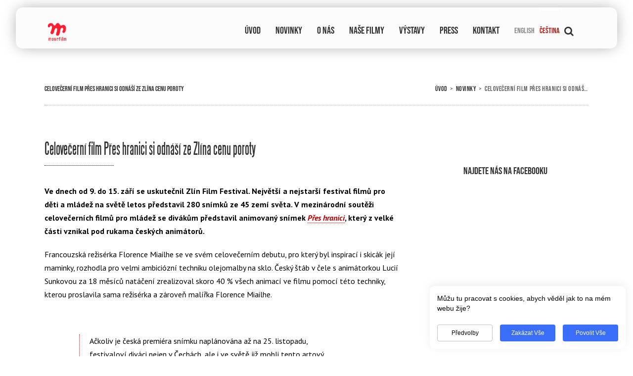

--- FILE ---
content_type: text/css
request_url: https://www.maurfilm.com/wp-content/themes/Avada-Child-Theme/style-fonts.css
body_size: 98
content:
@font-face {
    font-family: 'MuseoSlab500Regular';
    src: url(https://www.maurfilm.com/wp-content/themes/Avada-Child-Theme/fonts/bebas/bebas___-webfont.woff2) format('woff2'), 
         url(https://www.maurfilm.com/wp-content/themes/Avada-Child-Theme/fonts/bebas/bebas___-webfont.woff) format('woff');
    font-weight: 400;
    font-style: normal;
    font-display: swap;
    }

@font-face {
    font-family: 'SteelFishReg';
    src: url(https://www.maurfilm.com/wp-content/themes/Avada-Child-Theme/fonts/steelfish/steelfish-webfont.woff2) format('woff2'),
         url(https://www.maurfilm.com/wp-content/themes/Avada-Child-Theme/fonts/steelfish/steelfish-webfont.woff) format('woff');
    font-weight: normal;
    font-style: normal;
    font-display: swap;
}

@font-face {
    font-family: 'icomoon';
    src: url(https://www.maurfilm.com/wp-content/themes/Avada-Child-Theme/fonts/icomoon/icomoon.woff2) format('woff2'),  
         url(https://www.maurfilm.com/wp-content/themes/Avada-Child-Theme/fonts/icomoon/icomoon.woff) format('woff');
    font-weight: 400;
    font-style: normal;
}


@font-face {
  font-family: 'PT Sans';
    src: url(https://www.maurfilm.com/wp-content/themes/Avada-Child-Theme/fonts/PTSans/PTSans-Regular.woff2) format('woff2'), 
         url(https://www.maurfilm.com/wp-content/themes/Avada-Child-Theme/fonts/PTSans/PTSans-Regular.woff) format('woff');
    font-weight: 400;
    font-style: normal;
    font-display: swap;
    }

@font-face {
  font-family: 'PT Sans';
    src: url(https://www.maurfilm.com/wp-content/themes/Avada-Child-Theme/fonts/PTSans/PTSans-Bold.woff2) format('woff2'), 
         url(https://www.maurfilm.com/wp-content/themes/Avada-Child-Theme/fonts/PTSans/PTSans-Bold.woff) format('woff');
    font-weight: 700;
    font-style: normal;
    font-display: swap;
    }

@font-face {
  font-family: 'PT Sans';
    src: url(https://www.maurfilm.com/wp-content/themes/Avada-Child-Theme/fonts/PTSans/PTSans-Italic.woff2) format('woff2'), 
         url(https://www.maurfilm.com/wp-content/themes/Avada-Child-Theme/fonts/PTSans/PTSans-Italic.woff) format('woff');
    font-weight: 400;
    font-style: italic;
    font-display: swap;
    }

@font-face {
  font-family: 'PT Sans';
    src: url(https://www.maurfilm.com/wp-content/themes/Avada-Child-Theme/fonts/PTSans/PTSans-BoldItalic.woff2) format('woff2'), 
         url(https://www.maurfilm.com/wp-content/themes/Avada-Child-Theme/fonts/PTSans/PTSans-BoldItalic.woff) format('woff');
    font-weight: 700;
    font-style: italic;
    font-display: swap;
    }



--- FILE ---
content_type: text/css
request_url: https://www.maurfilm.com/wp-content/themes/Avada-Child-Theme/style.css
body_size: 26117
content:
/*
Theme Name: Avada Child
Description: Child theme for the Avada
Author: Your name here
Template: Avada
*/

@import url("../Avada/style.css");

@font-face {
    font-family: 'MuseoSlab500Regular';
    src: url(https://www.maurfilm.com/wp-content/themes/Avada-Child-Theme/fonts/bebas/bebas___-webfont.woff2) format('woff2'), 
         url(https://www.maurfilm.com/wp-content/themes/Avada-Child-Theme/fonts/bebas/bebas___-webfont.woff) format('woff');
    font-weight: 400;
    font-style: normal;
    font-display: swap;
    }

@font-face {
    font-family: 'SteelFishReg';
    src: url(https://www.maurfilm.com/wp-content/themes/Avada-Child-Theme/fonts/steelfish/steelfish-webfont.woff2) format('woff2'),
         url(https://www.maurfilm.com/wp-content/themes/Avada-Child-Theme/fonts/steelfish/steelfish-webfont.woff) format('woff');
    font-weight: normal;
    font-style: normal;
    font-display: swap;
}

@font-face {
    font-family: 'icomoon';
    src: url(https://www.maurfilm.com/wp-content/themes/Avada-Child-Theme/fonts/icomoon/icomoon.woff2) format('woff2'),  
         url(https://www.maurfilm.com/wp-content/themes/Avada-Child-Theme/fonts/icomoon/icomoon.woff) format('woff');
    font-weight: 400;
    font-style: normal;
}


html {
    height: 100%;
    overflow-y: scroll;
    scroll-behavior: smooth;
}

.fusion-post-wrapper {
	contain: content;
    content-visibility: auto;
    contain-intrinsic-size: 596px; 
}

                    @media screen and (max-width: 640px) {
                        #content {
                            padding-left: 10px!important;
                            padding-right: 10px!important;
                            }
                    }

.mujclearfix:after {
  visibility: hidden;
  display: block;
  font-size: 0;
  content: " ";
  clear: both;
  height: 0;
}

.post-content h2,
.title h2,
.woocommerce-tabs h2 {
    line-height: 130% !important;
}

h2 a {
    line-height: 20px;
}

h7 {
    font-size: 17px!important;
    font-family: MuseoSlab500Regular, arial, helvetica, sans-serif;
    color: #696969;
}


.post .post-content {
    color: #000000!important;
}


.mezera-20 {
    height: 20px;
    min-height: 20px;
}

.mezera-30 {
    height: 30px;
    min-height: 30px;
}

.mezera-40 {
    height: 40px;
    min-height: 40px;
}

.mezera40 {
    height: 40px;    
    min-height: 40px;
}
.mezera80 {
    height: 80px;    
    min-height: 80px;
}
.mezera180 {
    height: 180px;    
    min-height: 180px;
}


#main .post h2 a:link, #main .post h2 a:visited, #main .post h2 a:hover, #main .post h2 a {
    text-transform: inherit!important;
}

.sklad-pro-font {
    font-family: 'SteelFishReg', Arial, Helvetica, sans-serif;
}

#main .post h2, #main .post h2 a {
    font-family: 'SteelFishReg', Arial, Helvetica, sans-serif;
}

                    @media screen and (max-width: 640px) {
                        #main {
                            padding-left: 10px!important;
                            padding-right: 10px !important;
                        }
                    }

.fusion-mobile-nav-holder .fusion-mobile-current-nav-item a:link, .fusion-mobile-nav-holder .fusion-mobile-current-nav-item a:visited {
    color:  #af1f1a; 
    background: #f1f1f1 !important;
}

.fusion-mobile-nav-holder .fusion-mobile-nav-item a:link:after {
    font-family: 'fontawesome';    
    color: #6c6c6c !important;
    content: '\f141';
    font-size:15px; 
    padding-left:1em;
    position:relative;
    top:0px; 
    font-weight: 100; 
    }

li.fusion-mobile-current-nav-item {
    color: #af1f1a ;
   }


.fusion-mobile-nav-holder .fusion-mobile-nav-item a:link  {
    font-family: 'MuseoSlab500Regular', arial, helvetica, sans-serif;    
    font-size: 19px;  
    line-height: 22px; 
    height: 50px; 
    line-height: 48px;
    letter-spacing: 1px;
}


.fusion-mobile-menu-design-modern .fusion-mobile-nav-holder > ul {
    border-top: 10px solid  #af1f1a; 
    border-top-color:  #af1f1a!important;
}

.fusion-mobile-menu-design-modern ul, .fusion-mobile-nav-holder ul {
    border-top-color:  #af1f1a; 
}

.fusion-main-menu ul li {
    padding-right: 30px!important;
}

.fusion-main-menu > ul > li > a:hover {
    text-decoration: none;
}
.fusion-main-menu .lang-item  {
    padding-right: 10px!important;
}
                     @media screen and (max-width: 948px) {
                         .fusion-main-menu ul li  {
                            padding-right: 10px !important;
                        }                        
                    }

.fusion-logo {
    margin-top: 18px!important;
}

.fusion-logo img {
    max-width: 150px;
}

.big-time {
    min-height: 415px!important;
}

.big-time .fusion-row{
    padding-top: 20px;
}

.fusion-comments, p.no-comments {
 display: none;
}

iframe, iframe1, iframe1, iframe3 {
     border-width: 0px;
     border: 0px; 
     border:none; 
}
.embed-container { 
    position: relative; 
    height: 415px; 
    overflow: hidden; 
    max-width: 100%; 
    } 

.big-time .embed-container {
    position: relative;
    height: 415px;
    overflow: hidden;
    max-width: 100%;
}

.embed-container iframe, .embed-container object, .embed-container embed { 
    position: absolute; 
    top: 0; 
    left: 0; 
    width: 45%;
    height: 100%; 
    }
    
iframe, object, embed {
    max-width: 100%;
}

.cervenauvod {
    margin-top:60px;
    margin-bottom:30px;
    margin: 0 auto;
    height: 14px;
    border: 0;
    box-shadow: inset 0 14px 14px -12px rgba(0, 0, 0, 0.15);
    z-index: 99;
    position: relative;
    clear: both;
}

hr.cervenauvod:before {
    font-family: 'MuseoSlab500Regular', arial, helvetica, sans-serif;
    font-size: 22px;
    content: "";
    font-weight: normal;
    display: inline-block;
    position: relative;
    top: -10px;
    left: 45%; 
    font-size: 1.5em;
    padding: 0;
    z-index: 999;
}

hr.cervenauvod-cs:after {
    content: "NOVINKY";
    display: inline-block;
    position: relative;
    top: -10px;
    left: 45%; 
    font-size: 1.5em;
    padding: 0 0.25em;
    z-index: 999;
}

hr.cervenauvod-en {
    margin-top:60px;
    margin-bottom:30px;
    overflow: visible; /* For IE */
    padding: 0;
    text-align: center;
    height: 14px;
    border: 0;
    box-shadow: inset 0 14px 14px -12px rgba(0, 0, 0, 0.15);
    clear: both;
}

hr.cervenauvod-en:after {
    font-family: 'MuseoSlab500Regular', arial, helvetica, sans-serif;
    font-size: 24px;
    color: #4a4a4a;
    content: "NEWS";
    display: inline-block;
    position: relative;
    top: -0.5em;
    font-size: 1.5em;
    padding: 0 2em;
    background: url('') center center no-repeat;
}


hr.cervenauvod-cz {
    margin-top:60px;
    margin-bottom:30px;
    overflow: visible; /* For IE */
    padding: 0;
    text-align: center;
    height: 14px;
    border: 0;
    box-shadow: inset 0 14px 14px -12px rgba(0, 0, 0, 0.15);
}

hr.cervenauvod-cz:after {
    font-family: 'MuseoSlab500Regular', arial, helvetica, sans-serif;
    font-size: 24px;
    color: #4a4a4a;
    content: "NOVNKY";
    display: inline-block;
    position: relative;
    top: -0.5em;
    font-size: 1.5em;
    padding: 0 3em;
    background: url('') center center no-repeat;
}

hr.cervenauvod-fcbk {
    margin-top:60px;
    margin-bottom:30px;
    overflow: visible; /* For IE */
    padding: 0;
    text-align: center;
    height: 14px;
    border: 0;
    box-shadow: inset 0 14px 14px -12px rgba(0, 0, 0, 0.15);
}

hr.cervenauvod-fcbk:after {
    font-family: 'MuseoSlab500Regular', arial, helvetica, sans-serif;
    font-size: 24px;
    color: #4a4a4a;
    content: "FACEBOOK";
    display: inline-block;
    position: relative;
    top: -0.5em;
    font-size: 1.5em;
    padding: 0 3em;
    background: url('') center center no-repeat;
}



                     @media screen and (max-width: 700px) {
                                .cervenauvod, .cervenauvod-en, .cervenauvod-cz {
                                    margin-top:0px;
                                }
                    }


hr.vyvoj-cz-en {
    margin-top:0px;
    margin-bottom:20px;
    overflow: visible; /* For IE */
    padding: 0;
    text-align: center;
    height: 14px;
    border: 0;
    box-shadow: inset 0 14px 14px -12px rgba(0, 0, 0, 0.15);
}


/* uvnitr post se na prvnim miste zobrazuje feature image jako calss slideshow, nevim kde ho zakazat. dpvetek:  myslim ze jsem to casem nasel a zakazal uvnotr php sablony */
.post .post-slideshow {
    }
                              
/* rozlisovani nadpisu na HP a v novivnkach. HP aby melo stejne vysku, novonky naopak */
h2.entry-title {
      font-size:24px !important;
      min-height: 85px;
      padding-top: 25px;
      line-height: 26px!important;
}
.post h2.entry-title {
      font-size:30px !important;
}
                                    
.fusion-post-medium h2.entry-title {
      min-height: inherit;
      NICmargin-bottom: 15px!important;
      }

.fusion-post-medium .fusion-meta-info {
    clear: both;
    overflow: hidden;
    margin-top: 0px;
    padding: 0px 0;
    border-top: 0px solid #e7e6e6!important;
    border-bottom: 0px solid #e7e6e6!important;
 }

.reading-box-description  {
    color:#5d5d5d; 
    }

.project-description .fusion-title h3 {
    font-size: 17px;
    margin-left: 0px;
}
.project-content h3, .project-content h2 {
    margin-left: 10px;
    font-size: 17px;
}

.project-content p {
    margin-left: 10px;
    color: #000000;
}

.project-content .fusion-fullwidth iframe {
    margin: 0 auto;
    text-align: center;
    margin-left: 5%;
    }

.fusion-sharing-box .fusion-social-networks {
    text-align: left;
}

.fusion-sharing-box .fusion-title h2 {
    line-height: 19px;
}

.fusion-fullwidth-1 {
    -webkit-border-radius: 10px;
    -moz-border-radius: 10px;
     border-radius: 10px;
}

.fusion-footer .textwidget, .fusion-footer .contact-info-container {
    color: #ffffff;
}

.fusion-footer-widget-area {
   padding-top: 43px;
   padding-bottom: 0px; 
}

.fusion-footer .fusion-footer-widget-area h3 {
    color: #ffffff;
    text-transform: inherit;
    font-size: 23px;
}

.fusion-footer h3 {
/*  font-family: MuseoSlab500Regular, arial, helvetica, sans-serif!important; */
    font-family: 'SteelFishReg', Arial, Helvetica, sans-serif !important;
    letter-spacing: 1px;
    font-size: 23px;
}

.fusion-footer .fusion-footer-widget-area p {
    line-height: 24px;
}

.fusion-footer-widget-area a:link, .fusion-footer-widget-area a:visited {
    color: #b1dbf0; 
}
.fusion-footer-widget-area a:hover {
    color: #ffbfbf;
}

.fusion-footer .email a:link{
    color: #b1dbf0; 
    text-decoration: none;  
    border-bottom:1px dotted #b1dbf0; 
    } 

.fusion-footer .email a:hover{
    color: #ffbfbf;
    text-decoration: none;  
    border-bottom:1px dotted #ffbfbf;
    }

.fusion-footer a:hover, .fusion-footer-widget-area ul li a:hover {
    color: #ffbfbf;
    text-decoration: none;  
    border-bottom: 1px dotted  #ffbfbf;
}

.widget_recent_entries a:link, .widget_recent_entries a:visited {
    font-family: 'MuseoSlab500Regular', arial, helvetica, sans-serif;
     color: #b1dbf0; 
    text-decoration: none;  
    border-bottom: 0px dotted #b1dbf0;
     text-transform: inherit;
}

 .fusion-footer .widget_recent_entries a:before {
    color: #ffffff;
    content: "> ";
    font-size: 0.7em;
    padding-right: 5px;
    position: relative;
    top: 0px;
}

.widget_recent_entries a:hover {
    color: #ffbfbf!important; 
    text-decoration: none;  
    border-bottom: 0px dotted  #b1dbf0 !important; 
}

.fusion-footer-2 .fusion-columns-1 {
    text-align: center;
    line-height: 30px;
    }


 a.footer-parnters-links2:link, a.footer-parnters-links2:visited {
    color: #b1dbf0; 
    text-decoration: none;  
    border-bottom:1px dotted #b1dbf0; 
    } 

.fusion-footer-2 a:link, .fusion-footer-2 a:visited {
    color: #b1dbf0; 
    text-decoration: none;  
    border-bottom:1px dotted #b1dbf0!important; 
    } 

.fusion-footer-2 a:hover, a.footer-parnters-links2:hover {
    color: #ffbfbf!important; 
    text-decoration: none;  
    border-bottom: 1px dotted  #ffbfbf!important; 
}

                    @media screen and (max-width: 767px) {
                        
                        .fusion-footer-2 .fusion-columns-1 {
                            text-align: left;
                            }
                    }



a.footer-parnters-links:link, a.footer-parnters-links:visited {
    text-decoration: none;  
    border-bottom:1px dotted #ffffff;
    }

a.footer-parnters-links:hover {
    color: #ffbfbf !important; 
    text-decoration: none;  
    border-bottom: 1px dotted  #ffbfbf !important; 
    }

.fusion-columns-1 {
    color: #ffffff;
    
    font-size: 100%;
    padding-left: 15px;
    }

.fusion-footer-2 .fusion-columns-1 img {
    margin-right: 15px;
    margin-top: 15px;
    margin: 0 auto;
    padding-top: 15px;
    }

.fusion-footer-2 {
    padding-top: 0px!important; 
    padding-bottom: 10px;
}

.fusion-social-links-footer {
    text-align: left;
    }

#petr-top-column {
    min-height: 235px;
    }
                    @media screen and (max-width: 820px) {
                        #petr-top-column .fusion-row {
                            margin-top: 25px;
                            }
                    }

                    @media screen and (max-width: 480px) {
                        #petr-top-column .fusion-row {
                            margin-top: 0px;
                            }
                    }

                    @media screen and (max-width: 948px) {
                        #petr-top-column {
                            max-width: 95%;
                            margin: auto;
                            }
                        #petr-top-column .fusion-row {
                            border-left: 0px dotted #c1c1c1!important;
                            border-right: 0px dotted #c1c1c1!important;                             
                            }
                    }  

                    @media screen and (max-width: 820px) {
                        #petr-top-column .fusion-row {
                            border-left: 0px dotted #c1c1c1!important;
                            border-right: 0px dotted #c1c1c1!important;
                            }    
                    } 

                    @media screen and (max-width: 800px) {
                        #petr-top-column .fusion-row {
                            border-left: 0px dotted #c1c1c1!important;
                            border-right: 0px dotted #c1c1c1!important;
                            }    
                        
                        #petr-top-column .fusion-one-third {
                                  border-left: 0px dotted #c1c1c1!important;  
                                  margin-bottom: 0px!important; 
                                  min-height: 100px; 
                                  padding-top: 0px;
                          }
                        .top-column-treti {
                                    margin-top: 0px!important;  
                                    margin-bottom: 0px!important; 
                                    margin-left: 30px; 
                            }
                        .top-column-druha {
                                    margin-top: 0px!important;  
                                    margin-bottom: 0px!important; 
                                    margin-left: 30px; 
                                    }

                        #petr-top-column .fusion-row li a:link, #petr-top-column .fusion-row li a:visited {
                                   font-size: 18px;
                                   color:#b50000; 
                                   text-decoration: none;
                                   border-bottom: 1px dotted #b50000!important; 
                                   transition: background-size .3s;
	                            }
                          
                        #petr-top-column .fusion-row li {  
                                max-width: 90%;
                                text-indent:-17px; 
                                margin-left:10px;
                                    }
                          
                        #petr-top-column .fusion-row li a:link { 
                                  text-indent:-10px; 
                                  margin-left:10px;
                                    }
                    }

                    @media screen and (max-width: 480px) {
                        #petr-top-column .fusion-row {
                            border-right: 0px dotted #c1c1c1 !important; 
                        }
                    }

#petr-top-column .fusion-column-wrapper ul.top-column-prvni{
    margin-top: 22px;
 }
#petr-top-column .fusion-column-wrapper ul.top-column-druha1{
    margin-left:0;
    padding-left: 0;
}
#petr-top-column .fusion-column-wrapper ul.top-column-treti1{
    margin-left:0;
    padding-left: 0;
}

                          @media screen and (max-width: 800px) {
                                        #petr-top-column .fusion-column-wrapper ul.top-column-prvni span, 
                                        #petr-top-column .fusion-column-wrapper ul.top-column-druha1 span, 
                                        #petr-top-column .fusion-column-wrapper ul.top-column-treti1 span {
                                            margin-left: 10px;
                                        }
                      
                                        .top-column-druha, .top-column-treti {
                                            margin-left: 13px;
                                        }
                                        .hlavicka-popis1 {
                                            font-size: 25px;
                                        }                              
                                        .hlavicka-popis2, .hlavicka-popis2 h1 {
                                            display: block;
                                            margin-top: -35px;
                                            margin-bottom: -5px;
                                            margin-left: 1px;
                                            padding-left: 1px;
                                        }
                                        .hlavicka-popis3  {
                                            display: block;
                                            margin-top: -20px;
                                            margin-bottom: -5px;
                                            margin-left: 3px;
                                            font-size: 20px;
                                            padding-left: 3px;
                                        }
                                        .hlavicka-popis3-second {
                                            display: block;
                                            margin-top: -10px;
                                            margin-bottom: -5px;
                                            margin-left: 3px;
                                            font-size: 20px;
                                            line-height: 18px;
                                        }
                                        #petr-top-column .fusion-one-third {
                                            border-left: 0px dotted #ffffff!important;
                                            margin-bottom: 0px!important;
                                            min-height: 80px!important;
                                            padding-top: 20px;
                                            margin-left: 10px;
                                        }
                                        .mobil-dotted  {
                                            border-left: 1px dotted #c1c1c1!important;
                                            min-height: 80px!important;
                                        }
                                        .mobil-nondotted {
                                            border-left: 0px dotted #c1c1c1!important;
                                        }
                                        .popis-quick-news {
                                            border-bottom: 1px dotted #c1c1c1!important;
                                            font-family: 'MuseoSlab500Regular', arial, helvetica, sans-serif;
                                            font-size: 16px;
                                            color:#868686; 
                                            display: block; 
                                            max-width: 300px;
                                            margin-bottom: 15px;
                                        }
                                        .popis-quick-news2 a:link, .popis-quick-news2 a:visited {
                                            font-family: 'MuseoSlab500Regular', arial, helvetica, sans-serif;
                                            font-size: 16px;
                                            text-decoration: none!important;
                                            color:#0E86AB; 
                                            border-bottom: 0px dotted #0E86AB;
                                            padding-top: 10px; 
                                            margin-bottom: 10px;                                             
                                             max-width: 300px;
                                            display: block; 
                                            border-bottom: 1px dotted #c1c1c1!important;
                                        }
                                        .popis-quick-news2 a:hover {
                                            color:#ab200e; 
                                            border-bottom: 1px dotted #ab200e!important;
                                        }
                          
                                        .top-padding-zero  {
                                           padding-top: 0px!important;
                                        }
                                        .fusion-reading-box-container h2, .reading-box-description{
                                            text-align: center;
                                             font-size: 19px;
                                            line-height: 23px;
                                        }
                                        .fusion-blog-shortcode-1 .fusion-blog-layout-grid .fusion-post-grid {
                                            padding-bottom: 0px!important;
                                            padding-top: 0px!important;
                                            margin-bottom:  0px;
                                            }
                                        .fusion-blog-layout-grid .post .flexslider {
                                            border-color: #ffffff;
                                            border-bottom: 0px dotted #ffffff!important;
                                        }
                                        #main h2.entry-title {
                                            margin-top: -15px!important;
                                            max-width: 400px;
                                            padding-top: 10px;
                                        }
                        
                                        a.fusion-read-more:link {
                                            font-size: 15px!important;
                                            line-height: 50px;
                                        }
                                        .fusion-mobile-menu-design-classic .fusion-mobile-selector {
                                            text-align:center!important;
                                            padding-right: 0px;
                                        }
                                        .fusion-selector-down {
                                            border-left: 0px solid transparent;
                                        }
                           }

                                @media only screen and (min-width: 767px) {
                                        .only-mobil  {
                                            display: none;
                                                }
                                }

 .hlavicka-popis1 {
         font-size: 25px;
                 }                              
.hlavicka-popis2, .hlavicka-popis2 h1 {
        display: block;
        margin-top: -35px;
        margin-bottom: -5px;
        margin-left: 2px;
                }
.hlavicka-popis3  {
        display: block;
        margin-top: -20px;
        margin-bottom: -5px;
        margin-left: 3px;
        font-size: 20px;
                }
.hlavicka-popis3-second {
        display: block;
        margin-top: -10px;
        margin-bottom: -5px;
        margin-left: 3px;
        font-size: 20px;
        line-height: 18px;
        }

.popis-btn {
  -webkit-border-radius: 38;
  -moz-border-radius: 38;
  border-radius: 38px;
  color: #0E86AB;
  padding: 10px 20px 10px 20px;
  border: solid #0E86AB 1px;
  text-decoration: none;
}

.popis-btn:hover {
  text-decoration: none;
  border: solid #000000 1px;
}

                        @media screen and (max-width: 800px) {
                            #petr-top-column .fusion-one-third {
                            margin-left: 0px;
                                }
                        }

                        @media only screen and (max-device-width: 1366px) and (min-device-width: 768px) and (orientation: portrait) {
                                            #petr-top-column .fusion-layout-column.fusion-column-last {
                                               padding-top: 30px!important;
                                            }  
                        } 

                        @media screen and (max-width: 460px) {                            
                                        .fusion-blog-layout-grid .fusion-post-content-wrapper {
                                            padding: 0px 25px 0 25px;
                                        }
                                        .fusion-post-wrapper li.flex-active-slide {
                                            min-height: 170px!important;
                                        }                  
                                        li.flex-active-slide {
                                            margin-bottom: 0px;
                                        }
                                        .fusion-post-grid {
                                            margin-bottom: 0px!important;
                                        }
                                        .fusion-post-wrapper {
                                            min-height: 400px!important;
                                        }
                                        ul.slides {
                                            padding-bottom: 0px;
                                            }
                                        a.fusion-read-more {
                                    
                                            }
                                     .top-column-druha, .top-column-treti {
                                            margin-left: 50px;
                                        }

                            }  

                            @media only screen and (max-width: 480px)  {  
                                    #petr-top-column .fusion-row ul li a {
                                        text-decoration: none;
                                        border-bottom: 0px dotted #ffffff!important;
                                    }
                                }

                            @media only screen and (max-width: 767px)  {  
                                        #petr-top-column .fusion-row ul li a {
                                            text-decoration: none;
                                            border-bottom: 0px dotted #ffffff!important;
                                        }
                                        
                                        .top-column-druha li, .top-column-treti li {
                                            border-bottom: 0px dotted #c1c1c1!important; 
                                            }
                                }

                            @media only screen and (max-width: 767px)  {  
                                     .top-column-druha, .top-column-treti {
                                            margin-left: 22px;
                                        }
                            }
                            @media only screen and (max-width: 480px)  {  
                                     .top-column-druha, .top-column-treti {
                                            margin-left: 22px;
                                        }
                                }
                            
.fusion-mobile-selector {
    background-color: #f9f9f9;
    border-color: #dadada;
    font-size: 12px;
    NICheight: 35px;
    line-height: 35px;
    color: #333333;
}
.fusion-mobile-selector {
    line-height: 31px;
    width: 100%;
    position: relative;
    font-size: 12px;
    cursor: pointer;
    border: 1px solid transparent;
}

.fusion-selector-down:before {
    content: '\f107';
    font-family: 'fontawesome';
    }

.post .fusion-meta-info span {
    font-size: 16px;
            }
.post .fusion-meta-info a:link {
  
            } 
.post .fusion-meta-info a.fusion-read-more:link, .post .fusion-meta-info a.fusion-read-more:visited {
    font-size: 16px;
    color: #b50000;
     }
.post .fusion-meta-info a.fusion-read-more:hover {
    color: #000000!important;
      }

                    @media only screen and (max-device-width: 800px) and (min-device-width: 767px) and (orientation: portrait) {
                                    .has-sidebar #main #content {
                                        width: 62% !important;
                                    }
                        h2.entry-title, .fusion-post-content-container {
                            float: left;
                            }
                        .fusion-meta-info .fusion-alignright {
                            float: left;
                            margin-left: 0px;
                            }
                        .fusion-portfolio-content h4 {
                            display: block;
                            margin-top: 30px;
                            text-align: left;
                            }
                        .fusion-portfolio-content-wrapper h2.entry-title {
                                min-height: 40px!important;
                                line-height: 35px!important;
                            }
                        }

                    @media only screen and (max-device-width: 800px) and (min-device-width: 767px) and (orientation: portrait) {
                                   .sidebar {
                                    width: 35% !important;
                                        }
                        }

.pagination a.inactive, .pagination a.inactive:link, .pagination a.inactive:visited {
    border-bottom: 1px dotted #AB3900!important;
    padding-top: 3px!important;
    padding-bottom: 7px!important;
    border-color: #AB3900!important;
    border-style: dotted;
    }


.fusion-mobile-nav-holder li {
    border-bottom: 1px solid #ebebeb;
}

.fusion-mobile-nav-item a { }

.fusion-mobile-nav-item a {
    background-color: #ffffff!important;
    border-color:#ffffff !important;
    color: #333;
    padding: 0px 12px;
    font-size: 12px;
    display: block;
    text-align: right;
    height: 45px!important;
}

    

.fusion-portfolio-content h4 {
    margin: 10px 0 10px 0;
    }

.fusion-portfolio-content .fusion-post-content {
     color: #000000;
    }

.fusion-portfolio-content-wrapper h4 a:link, .fusion-portfolio-content-wrapper h4 a:visited {
    color: #969696;
    border-bottom: inherit !important;
    padding-top: 3px;
    padding-bottom: 3px;
    border: 0px solid #484848 !important;
    border-bottom: 0px dotted #000;
    pointer-events: none;
    cursor: default;
    text-transform: inherit!important;
    font-size: 16px;
    font-family: 'MuseoSlab500Regular', arial, helvetica, sans-serif; 
    color: #6f6f6f !important;
}

.fusion-portfolio-content-wrapper h4 a:hover {
    color: #656565;
}

.stranka-novinky .fusion-meta-info .fusion-alignleft a:link, .stranka-novinky .fusion-meta-info .fusion-alignleft a:visited {
    color: #969696!important;
    pointer-events: none;
    cursor: default;
    font-size: 16px;
    border: 0px solid #484848 !important;
    border-bottom: 0px dotted #000;
    }

.stranka-novinky-en .fusion-meta-info .fusion-alignleft a:link, .stranka-novinky-en .fusion-meta-info .fusion-alignleft a:visited{
    color: #969696!important;
    pointer-events: none;
    cursor: default;
    font-size: 16px;
    border: 0px solid #484848 !important;
    border-bottom: 0px dotted #000;
    }




.fusion-portfolio-content-wrapper h4 {
    color: #ffffff!important;
    
 }

 .NIC---fusion-portfolio-content-wrapper NICh4 a:hover {
    color: #ffffff!important;
    border-bottom: 0px dotted #000000!important;
    background:  #af1f1a; 
}

.NIC---fusion-portfolio-content h4:before {
    color:#606060; 
    content:"·"; 
    font-size:17px; 
    padding-right:10px;
    }

.fusion-portfolio-content h4 a:before {
    color:#656565; 
    content:"| "; 
    font-size:17px; 
}

.fusion-portfolio-content h2 {
    margin-top:10px;
}

.fusion-portfolio .fusion-content-sep {
    margin-bottom: 0px;
    height: 0px;
}
                        @media screen and (max-width: 800px) {
                            #main .fusion-portfolio-content h2.entry-title {
                                    margin-top:5px!important;
                                }
                        }

img.attachment-full.wp-post-image {
    display: block;
    min-width: 337px;
    width: auto;
    min-height: 180px;
}

                         @media screen and (max-width: 3000px) {
                             .img.attachment-full.wp-post-image {
                                    max-height: 189px;                                  
                                }
                        }

                         @media screen and (max-width: 1066px) {
                             .img.attachment-full.wp-post-image {
                                    min-height: 280px;
                                }
                        }



.fusion-blog-layout-grid .fusion-post-slideshow{
    margin-bottom: 0;
    margin-top: 0px;
    border-bottom: 0px solid #ffffff;
}
.fusion-blog-layout-grid .fusion-post-content-wrapper {
    padding: 0px 25px 0 25px;
}


/**
* ------------- spodni galerie na uvodni strance
*/

.uvodcircle {
    width: 200px;
	height: 98px;
    border-radius: 8px;
    -webkit-border-radius: 8px;
    -moz-border-radius: 8px;
    margin-top: 10px;
    margin-right:10px;
    }

.uvodcircle-znelka {
    width: 106px;
	height: 76px;
    border-radius: 8px;
    -webkit-border-radius: 8px;
    -moz-border-radius: 8px;
    margin-top: 10px;
    margin-right:10px;    
    }

.uvodcircle span, .uvodcircle-znelka span {
    display: inline-block;
    float: none!important;
    }

.uvodcircle img, .uvodcircle-znelka img {
    padding: 0px;
    border: 0px solid #ededed;
    transition: all 0.3s ease-in-out;
    
    -webkit-transition: all 300ms ease;
    -moz-transition: all 300ms ease;
    -o-transition: all 300ms ease;
    -ms-transition: all 300ms ease;
    transition: all 300ms ease;
    -webkit-box-shadow: 2px 28px 21px -15px rgba(0,0,0,0.57); 
    box-shadow: 2px 28px 21px -15px rgba(0,0,0,0.57);   
    }

.uvodcircle img:hover{
    }

.uvodcircle-znelka img:hover {
    -ms-filter: "progid:DXImageTransform.Microsoft.Alpha(Opacity=50)";
     filter: alpha(opacity=50);
    -moz-opacity: 0.5;
     opacity: 0.5;
     transform: translate(0px, -15px);
     transition: all 0.3s ease-in-out;
    }
                    #shape-container-footer {
                      position: relative;
                      z-index: 0;
                      background: #5a5a5a;                            
                      top: 0px;
                      margin-top: 50px;
                      min-height: 40px;
                    }

                    #shape-container-footer div#left-skew-footer {
                      width: 100%;
                      height: 50px;
                      background: #5a5a5a;    
                      position: absolute;
                      top: 0;
                      right: 0;
                      transform: skewY(2deg);
                    }
                    #shape-container-footer div#right-skew-footer {
                      width: 100%;
                      height: 50px;
                      background: #5a5a5a;                            
                      position: absolute;
                      top: 0;
                      right: 0;
                      transform: skewY(-2deg);
                    }

.uvod-gall-circle {
    display:block;
    margin: 0 auto;
    text-align: center;
    width: 100%;
    min-height: 170px;
    background: #5a5a5a;    
    padding-top: 0px;
    padding-bottom: 32px;
    padding-left: 10px;

}
.uvod-gall-circle .jingle {
    width: 180px;
    height: 98px;
    }
.uvodcircle .jingle a img{
    margin: 0 auto;
    text-align: center;
    }
                         @media screen and (max-width: 1099px) {
                             .uvod-gall-circle .jingle {
                                  width: 100%;
                                }
                        }

.fusion-footer-widget-area {
  border-top: 0px;
  background-color: #3c3c3c !important;
  color: #efefef;
}
                        @media screen and (max-width: 520px) {
                            .uvod-gall-circle {
                                padding-left: 25px;
                                padding-bottom: 32px;
                                                }
                            .uvodcircle{
                                margin-bottom: 20px!important;
                            }
                        }
                        @media screen and (max-width: 608px) {
                            .uvod-gall-circle {
                                padding-left: 25px;
                                padding-bottom: 32px;
                                                }
                            .uvodcircle {
                                margin-bottom: 20px!important;
                            }
                        }

/**
* ------------- konec
*/




.fusion-blog-layout-grid-3 .fusion-post-content-container {
    min-height: 82px;
 }





.fusion-blog-layout-grid-3 h2.entry-title {
    min-height: 114px;
 }

                     @media screen and (max-width: 480px) {
                                    .fusion-blog-layout-grid-3 h2.entry-title {
                                        min-height: inherit;
                                     }                
                        .portfolio-one-sidebar h2.entry-title {
                                        line-height: 26px!important;
                                                         }                
                        .post-vnitrek .post h2.entry-title, 
                        .post-vnitrek .post h2,
                        .category-novinky-cs h2.entry-title {
                            line-height: 36px!important;
                        }
                    }

.fusion-blog-layout-grid-3 h2.entry-title a:link, .fusion-blog-layout-grid-3 h2.entry-title a:visited {
    border-bottom: 0px dotted #ffffff!important;
}

.fusion-image-wrapper NICimg:hover{ 
    -ms-filter: "progid:DXImageTransform.Microsoft.Alpha(Opacity=60)";
     filter: alpha(opacity=60);
    -moz-opacity: 0.6;
    -khtml-opacity: 0.6;
     opacity: 0.6;
}

.fusion-blog-layout-grid-3 .fusion-image-wrapper {
    transition: all 0.3s ease-in-out;
    opacity: 1;
    border-radius: 12px;
    -webkit-border-radius: 12px;
    -moz-border-radius: 12px;
    -webkit-box-shadow: 0px 16px 20px -15px rgba(0,0,0,1);
    -moz-box-shadow: 0px 16px 20px -15px rgba(0,0,0,1);
    box-shadow: 0px 16px 20px -15px rgba(0,0,0,1);
     }


.fusion-blog-layout-grid-3 .fusion-image-wrapper:hover {
    opacity: 1;
    transform: translate(0px, 5px);
    transition: all 0.3s ease-in-out;
    -webkit-box-shadow:  0px 10px 10px -10px rgba(0,0,0,1);
    -moz-box-shadow:  0px 10px 10px -10px rgba(0,0,0,1);
    box-shadow: 0px 10px 10px -10px rgba(0,0,0,1);
    -webkit-filter: grayscale(1);
    filter: grayscale(1);
     }

/** portoflio img hover **/ 
.fusion-portfolio-content-wrapper .fusion-image-wrapper {
    transition: all 0.3s ease-in-out;
    opacity: 1;
    border-radius: 12px;
    -webkit-border-radius: 12px;
    -moz-border-radius: 12px;
    -webkit-box-shadow: 0px 16px 40px -21px rgba(0,0,0,0.6);
    -moz-box-shadow: 0px 16px 40px -21px rgba(0,0,0,0.6);
    box-shadow: 0px 16px 40px -21px rgba(0,0,0,0.6);
     }

.fusion-portfolio-content-wrapper .fusion-image-wrapper:hover {
    opacity: 1;
    transform: translate(0px, -10px);    
    transition: all 0.3s ease-in-out;
    -webkit-box-shadow: 0px 17px 40px -21px rgba(0,0,0,1);
    -moz-box-shadow: 0px 17px 40px -21px rgba(0,0,0,1);
    box-shadow: 0px 17px 40px -21px rgba(0,0,0,1);
    -webkit-filter: grayscale(1);
    filter: grayscale(1);
     }



/** stin a veci pouze pro novinky stranky selektor:.fusion-blog-layout-medium  **/
.fusion-blog-layout-medium .fusion-flexslider .slides .flex-active-slide {
    -webkit-box-shadow: 0px 16px 40px -21px rgba(0,0,0,1);
    -moz-box-shadow: 0px 16px 40px -21px rgba(0,0,0,1);
    box-shadow: 0px 16px 40px -21px rgba(0,0,0,1);
     }

.fusion-blog-layout-medium .fusion-image-wrapper img {
    transition: all 0.3s ease-in-out;
    opacity: 1;
    border-radius: 12px;
    -webkit-border-radius: 12px;
    -moz-border-radius: 12px;
     }
.fusion-blog-layout-medium .fusion-image-wrapper img:hover {
     opacity: 0.8;
     transition: all 0.3s ease-in-out;
     -webkit-filter: grayscale(1);
     filter: grayscale(1);
     }

.fusion-blog-layout-medium .fusion-post-content-container {
    margin-top: 25px;
     }


#petr-top-column .fusion-row ul li a:link, #petr-top-column .fusion-row ul li a:visited {
    text-decoration: none;
    color: #b50000;
    border-bottom: 1px dotted #b50000;
    font-size: 18px;
                            }


#petr-top-column .fusion-row ul li a:hover {
    text-decoration: none;
    color: #000000;
    border-bottom: 1px dotted #000000;
                            }

.top-column-druha li, .top-column-treti li {
    border-bottom: 0px dotted #c1c1c1;   
                        }

#petr-top-column .fusion-layout-column {
    margin-right: 2%;
}
#petr-top-column .fusion-column-last {
    margin-right: 4%;
}


                        @media only screen and (min-device-width: 1008px) and  (max-device-width: 3000px) {
                                
                                #petr-top-column .fusion-layout-column .top-column-druha li a, #petr-top-column .fusion-layout-column .top-column-treti li a {
                                  display:inline-block ;
                                  width: 295px;
                                  overflow: hidden;
                                  white-space: nowrap;
                                  text-overflow: ellipsis;
                                  padding-top: 7px;
                                }
                            
                                #petr-top-column .fusion-row ul li:before {
                                  color:#7e7e7e; 
                                  content:">"; 
                                  font-size:0.7em; 
                                  padding-right:.33em;
                                  position:relative;
                                  top:-8px; 
                                }
                        }

                        @media only screen and (max-width: 1007px)  {  
                                #petr-top-column .fusion-row ul li:before {
                                  color:#7e7e7e; 
                                  content:">"; 
                                  font-size:0.7em; 
                                  padding-right:.25em;
                                  position:relative;
                                  top:0px; 
                                }
                        }

                        @media screen and (max-width: 480px) {
                                #petr-top-column .fusion-layout-column .top-column-druha li a, #petr-top-column .fusion-layout-column .top-column-treti li a {

                                }
                        }

#petr-top-column {
    vertical-align: baseline;
}

/**
* ------------- message reading box uvodni stranka
*/
.carybox h2 {
    border-right: 0px dotted #ffffff;
    border-left: 0px dotted #ffffff;
    border-top: 0px dotted #ffffff;
}

.reading-box.reading-box-center h2 { 
    font-size:18px; 
    color: #000000;
        }

#wrapper .post-content .reading-box h2 { 
    font-size:18px; 
 }

                @media screen and (max-width: 480px) {
                    #wrapper .post-content .reading-box h2 { 
                        font-size:20px; 
                     }
                }

.fusion-reading-box-container .reading-box h2 {
    padding-left: 10px;
    padding-right: 10px;
    padding-top: 10px;
}

.fusion-reading-box-container {
    margin-bottom: 10px !important;
    transform: translateY(-25px);
}

.reading-box, .fusion-reading-box-container {
            z-index: 1;
            -webkit-border-top-left-radius: 5px;
            -webkit-border-top-right-radius: 5px;
            -moz-border-radius-topleft: 5px;
            -moz-border-radius-topright: 5px;
            border-top-left-radius: 8px;
            border-top-right-radius: 8px;
}

.martinbox {
            border-top-left-radius: 8px;
            border-top-right-radius: 8px;
}


.reading-box {    
            border-top-color: #b90000!important; 
            border-top-color: #fff!important; 
            }

.fusion-reading-box-container .reading-box {
          padding: 10px 28px 5px 31px;
          background-color: #fff;
}
                @media screen and (max-width: 480px) {
                    .fusion-reading-box-container .reading-box {
                     padding: 0;
                     margin-bottom: 10px;
                    }
                }
.reading-box-description {
          padding-left: 0px;
          font-family: 'MuseoSlab500Regular', arial, helvetica, sans-serif!important; 
          font-size: 16px!important; 
          text-align: center
          }

.citat  {
        font-family: 'MuseoSlab500Regular', arial, helvetica, sans-serif;
        font-size: 14px!important;
        padding: 0!important;
        color:#7e7e7e!important;
        line-height: 14px!important;
        margin-top: 14px!important;
        display: block;
        max-width: 250px;
        text-indent:-2px; 
        margin-left:4px;
  }

                        @media only screen and (max-width: 800px)  {  
                            .citat  {
                                    margin-top: 15px!important;
                                    display: block;
                                    max-width: 250px;
                                    text-indent:-4px; 
                                    margin-left:6px;
                                    text-indent: -3px!important;
                                    margin-left: 6px!important;
                              }
                        }

.top-column-prvni .hlavicka-popis1, .top-column-prvni .hlavicka-popis2, .top-column-prvni .hlavicka-popis3 {
        text-transform: uppercase;
}

#petr-top-column .fusion-row {
    border-left: 1px dotted #c1c1c1!important;
}

#petr-top-column .fusion-one-third {
  border-left: 1px dotted #c1c1c1;  
  margin-bottom: 0px!important; 
  min-height: 170px; 
  padding-top: 30px;
  }

#petr-top-column .necarkovana {
    border-left: 0px dotted #c1c1c1!important;
}

.hlavicka-popis2 h1 {
     font-family: 'MuseoSlab500Regular', arial, helvetica, sans-serif;
     font-size: 15px!important;
     color:#717171;
     line-height: 20px;
     font-weight:normal;
    }

.single-navigation a {
    text-transform: uppercase;
    font-family: 'MuseoSlab500Regular', arial, helvetica, sans-serif;
    font-size: 15px;
}    

.single-navigation a:first-child {
    display: block;
    text-align: left;
    float: left;
}

.single-navigation a:second-child {
    text-align: right;
}

.single-navigation a[rel=prev]:before, .single-navigation a[rel=next]:after {
    line-height: 35px!important;

    }

.fusion-mobile-menu-icons a:link {
    text-decoration: none;
    margin-left: 5px;
    font-size: 17px;
    color: #9f9f9f;
    margin-top: 10px;
}
.fusion-mobile-menu-icons a:before {
    color: #9f9f9f!important;
}
.my-menu-name {
    font-family: 'MuseoSlab500Regular', arial, helvetica, sans-serif;
    font-size: 17px;
    color: #000000;
    float: right;
    margin-top: 10px;
}    

.fusion-person .person-shortcode-image-wrapper {
    text-align: center;
    margin: 0 auto;
}

.fusion-person .person-shortcode-image-wrapper img, .person-img {
    width: 100px;
    height: 100px;
    text-align: center;
    margin: 0 auto;
    -webkit-border-radius: 12px!important;
    -moz-border-radius: 12px!important;
    border-radius: 12px!important;
        
        -webkit-box-shadow: 0px 17px 40px -21px rgba(0,0,0,1);
    -moz-box-shadow: 0px 17px 40px -21px rgba(0,0,0,1);
    box-shadow: 0px 17px 40px -21px rgba(0,0,0,1);
    
    transition: all 0.4s ease-in-out;
}

.fusion-person .person-shortcode-image-wrapper img:hover {
     transition: all 0.2s ease-in-out;
     transform: scale(1.2);
}

.fusion-person .element-bottomshadow:before, .fusion-person .element-bottomshadow:after {
    position: absolute;
    bottom: 15px;
    left: 25px;
    z-index: -1;
    height: 0%;
    max-height: 0px;
    max-width: 0px;
    width: 40%;
    content: "";
    opacity: 0!important;
    -webkit-box-shadow: 0 17px 10px rgba(0, 0, 0, 0);
    -moz-box-shadow: 0 17px 10px rgba(0, 0, 0, 0);
    box-shadow: 0 17px 10px rgba(0, 0, 0, 0);
    -webkit-transform: rotate(0);
    -moz-transform: rotate(0);
    -ms-transform: rotate(0);
    -o-transform: rotate(0);
    transform: rotate(0);
}

.kontakt-udaje {
    line-height: 40px;
    text-align: center;
}
.fusion-person h3 {
    font-weight:normal;
    color: #6f6f6f;
}

.press-grid .fusion-post-content-container, .press-grid .fusion-meta-info {
    display:none;
 }


.fusion-meta-info .updated, .fusion-meta-info span, .fusion-meta-info a:link {
    font-family: 'MuseoSlab500Regular', arial, helvetica, sans-serif;
 }

.fusion-single-line-meta span {
    font-family: 'MuseoSlab500Regular', arial, helvetica, sans-serif;
    font-size: 16px;
    color: #5d5d5d;
    font-weight: 300;
 }

.fusion-alignright a.fusion-read-more {
      font-size: 15px;
 }


.fusion-meta-info a:hover {
    color: #8b0000!important;
    text-decoration: none;
    border-bottom: 1px dotted #8b0000!important;
}
 
                            @media screen and (max-width: 806px) {
                                .fusion-meta-info {
                                    margin-top: 15px!important;
                                            }
                            }


.fusion-footer #text-3 .textwidget {
      font-size: 15px;
      line-height: 24px;
 }



.home #sliders-container {
    min-height: 300px;
    z-index: 1;
    contain: content;
    content-visibility: auto;
    contain-intrinsic-size: 650px; 
}

                    @media screen and (min-width: 768px) {
                            .home #sliders-container {

                            }
                        }

                    @media screen and (max-width: 640px) {
                        .home #sliders-container {
                            contain: content;
                            content-visibility: auto;
                            contain-intrinsic-size: 412px; 
                        }
                    }

                    @media screen and (max-width: 375px) {
                        .home #sliders-container {
                            contain: content;
                            content-visibility: auto;
                            contain-intrinsic-size: 300px; 
                        }
                    }


#shape-container {
  position: relative;
  z-index: 0;
  background: #151515;
  top: 0px;
  margin-top: 50px;
  min-height: 50px;
}
#shape-container div#left-skew {
  width: 100%;
  height: 50px;
  background: #151515;
  position: absolute;
  top: 0;
  right: 0;
  transform: skewY(2deg);
}
#shape-container div#right-skew {
  width: 100%;
  height: 50px;
  background: #151515;
  position: absolute;
  top: 0;
  right: 0;
  transform: skewY(-2deg);
}

#shape-container2 {
  position: relative;
  z-index: 0;
  background:#151515;
  top: 0px;
  margin-bottom: 20px;
  min-height: 50px;
}
#shape-container2 div#left-skew2 {
  width: 100%;
  height: 80px;
  background: #151515;
  position: absolute;
  top: 0;
  right: 0;
  transform: skewY(-2deg);
}
#shape-container2 div#right-skew2 {
  width: 100%;
  height: 80px;
  background: #151515;
  position: absolute;
  top: 0;
  right: 0;
  transform: skewY(2deg);
}

                        @media screen and (max-width: 652px) {
                           #shape-container2 div#left-skew2 {
                                transform: skewY(-5deg);
                                        }
                           #shape-container2 div#right-skew2  {
                                transform: skewY(5deg);
                                        }
                           #shape-container2 {
                                top: -30px;
                                margin-bottom: 20px;
                                    }
                           
                           #shape-container-footer {
                                margin-top: 0px;
                                    }
                           #shape-container-footer div#left-skew-footer {
                                transform: skewY(-7deg);
                                        }
                           #shape-container-footer div#right-skew-footer  {
                                transform: skewY(7deg);
                                        }                           
                        }

.royalSlider, #gallery-1, #sliders-container {
    background: #151515;
}

.project-content .gallery-size-thumbnail, .gallery-size-medium {
    background: #ffffff !important;
}

.fusion-copyright-content {
    width: 0%;
}
.fusion-social-links-footer {
    width: 100%;
}
.fusion-social-links-footer .fusion-social-networks { }
.fusion-social-links-footer .fusion-social-networks{ }


.bullhorn {
  -webkit-animation: bullhorn 5s infinite;
  -moz-animation: bullhorn 5s infinite;
  -ms-animation: bullhorn 5s infinite;
  -o-animation: bullhorn 5s infinite;
  animation: bullhorn 5s infinite;
  -webkit-transform-origin: center center;
  -moz-transform-origin: center center;
  -ms-transform-origin: center center;
  -o-transform-origin: center center;
  transform-origin: center center;
}

@-webkit-keyframes bullhorn {
  49% {
    -webkit-transform: rotate(0deg);
    -moz-transform: rotate(0deg);
    -ms-transform: rotate(0deg);
    -o-transform: rotate(0deg);
    transform: rotate(0deg);
  }
  50% {
    -webkit-transform: rotate(-3deg);
    -moz-transform: rotate(-3deg);
    -ms-transform: rotate(-3deg);
    -o-transform: rotate(-3deg);
    transform: rotate(-3deg);
  }
  51% {
    -webkit-transform: rotate(1deg);
    -moz-transform: rotate(1deg);
    -ms-transform: rotate(1deg);
    -o-transform: rotate(1deg);
    transform: rotate(1deg);
  }
  52% {
    -webkit-transform: rotate(-3deg);
    -moz-transform: rotate(-3deg);
    -ms-transform: rotate(-3deg);
    -o-transform: rotate(-3deg);
    transform: rotate(-3deg);
  }
  53% {
    -webkit-transform: rotate(1deg);
    -moz-transform: rotate(1deg);
    -ms-transform: rotate(1deg);
    -o-transform: rotate(1deg);
    transform: rotate(1deg);
  }
  54% {
    -webkit-transform: rotate(-3deg);
    -moz-transform: rotate(-3deg);
    -ms-transform: rotate(-3deg);
    -o-transform: rotate(-3deg);
    transform: rotate(-3deg);
  }
  55% {
    -webkit-transform: rotate(1deg);
    -moz-transform: rotate(1deg);
    -ms-transform: rotate(1deg);
    -o-transform: rotate(1deg);
    transform: rotate(1deg);
  }
  56% {
    -webkit-transform: rotate(-3deg);
    -moz-transform: rotate(-3deg);
    -ms-transform: rotate(-3deg);
    -o-transform: rotate(-3deg);
    transform: rotate(-3deg);
  }
  57% {
    -webkit-transform: rotate(0deg);
    -moz-transform: rotate(0deg);
    -ms-transform: rotate(0deg);
    -o-transform: rotate(0deg);
    transform: rotate(0deg);
  }
}
@-moz-keyframes bullhorn {
  49% {
    -webkit-transform: rotate(0deg);
    -moz-transform: rotate(0deg);
    -ms-transform: rotate(0deg);
    -o-transform: rotate(0deg);
    transform: rotate(0deg);
  }
  50% {
    -webkit-transform: rotate(-3deg);
    -moz-transform: rotate(-3deg);
    -ms-transform: rotate(-3deg);
    -o-transform: rotate(-3deg);
    transform: rotate(-3deg);
  }
  51% {
    -webkit-transform: rotate(1deg);
    -moz-transform: rotate(1deg);
    -ms-transform: rotate(1deg);
    -o-transform: rotate(1deg);
    transform: rotate(1deg);
  }
  52% {
    -webkit-transform: rotate(-3deg);
    -moz-transform: rotate(-3deg);
    -ms-transform: rotate(-3deg);
    -o-transform: rotate(-3deg);
    transform: rotate(-3deg);
  }
  53% {
    -webkit-transform: rotate(1deg);
    -moz-transform: rotate(1deg);
    -ms-transform: rotate(1deg);
    -o-transform: rotate(1deg);
    transform: rotate(1deg);
  }
  54% {
    -webkit-transform: rotate(-3deg);
    -moz-transform: rotate(-3deg);
    -ms-transform: rotate(-3deg);
    -o-transform: rotate(-3deg);
    transform: rotate(-3deg);
  }
  55% {
    -webkit-transform: rotate(1deg);
    -moz-transform: rotate(1deg);
    -ms-transform: rotate(1deg);
    -o-transform: rotate(1deg);
    transform: rotate(1deg);
  }
  56% {
    -webkit-transform: rotate(-3deg);
    -moz-transform: rotate(-3deg);
    -ms-transform: rotate(-3deg);
    -o-transform: rotate(-3deg);
    transform: rotate(-3deg);
  }
  57% {
    -webkit-transform: rotate(0deg);
    -moz-transform: rotate(0deg);
    -ms-transform: rotate(0deg);
    -o-transform: rotate(0deg);
    transform: rotate(0deg);
  }
}
@-ms-keyframes bullhorn {
  49% {
    -webkit-transform: rotate(0deg);
    -moz-transform: rotate(0deg);
    -ms-transform: rotate(0deg);
    -o-transform: rotate(0deg);
    transform: rotate(0deg);
  }
  50% {
    -webkit-transform: rotate(-3deg);
    -moz-transform: rotate(-3deg);
    -ms-transform: rotate(-3deg);
    -o-transform: rotate(-3deg);
    transform: rotate(-3deg);
  }
  51% {
    -webkit-transform: rotate(1deg);
    -moz-transform: rotate(1deg);
    -ms-transform: rotate(1deg);
    -o-transform: rotate(1deg);
    transform: rotate(1deg);
  }
  52% {
    -webkit-transform: rotate(-3deg);
    -moz-transform: rotate(-3deg);
    -ms-transform: rotate(-3deg);
    -o-transform: rotate(-3deg);
    transform: rotate(-3deg);
  }
  53% {
    -webkit-transform: rotate(1deg);
    -moz-transform: rotate(1deg);
    -ms-transform: rotate(1deg);
    -o-transform: rotate(1deg);
    transform: rotate(1deg);
  }
  54% {
    -webkit-transform: rotate(-3deg);
    -moz-transform: rotate(-3deg);
    -ms-transform: rotate(-3deg);
    -o-transform: rotate(-3deg);
    transform: rotate(-3deg);
  }
  55% {
    -webkit-transform: rotate(1deg);
    -moz-transform: rotate(1deg);
    -ms-transform: rotate(1deg);
    -o-transform: rotate(1deg);
    transform: rotate(1deg);
  }
  56% {
    -webkit-transform: rotate(-3deg);
    -moz-transform: rotate(-3deg);
    -ms-transform: rotate(-3deg);
    -o-transform: rotate(-3deg);
    transform: rotate(-3deg);
  }
  57% {
    -webkit-transform: rotate(0deg);
    -moz-transform: rotate(0deg);
    -ms-transform: rotate(0deg);
    -o-transform: rotate(0deg);
    transform: rotate(0deg);
  }
}
@keyframes bullhorn {
  49% {
    -webkit-transform: rotate(0deg);
    -moz-transform: rotate(0deg);
    -ms-transform: rotate(0deg);
    -o-transform: rotate(0deg);
    transform: rotate(0deg);
  }
  50% {
    -webkit-transform: rotate(-3deg);
    -moz-transform: rotate(-3deg);
    -ms-transform: rotate(-3deg);
    -o-transform: rotate(-3deg);
    transform: rotate(-3deg);
  }
  51% {
    -webkit-transform: rotate(1deg);
    -moz-transform: rotate(1deg);
    -ms-transform: rotate(1deg);
    -o-transform: rotate(1deg);
    transform: rotate(1deg);
  }
  52% {
    -webkit-transform: rotate(-3deg);
    -moz-transform: rotate(-3deg);
    -ms-transform: rotate(-3deg);
    -o-transform: rotate(-3deg);
    transform: rotate(-3deg);
  }
  53% {
    -webkit-transform: rotate(1deg);
    -moz-transform: rotate(1deg);
    -ms-transform: rotate(1deg);
    -o-transform: rotate(1deg);
    transform: rotate(1deg);
  }
  54% {
    -webkit-transform: rotate(-3deg);
    -moz-transform: rotate(-3deg);
    -ms-transform: rotate(-3deg);
    -o-transform: rotate(-3deg);
    transform: rotate(-3deg);
  }
  55% {
    -webkit-transform: rotate(1deg);
    -moz-transform: rotate(1deg);
    -ms-transform: rotate(1deg);
    -o-transform: rotate(1deg);
    transform: rotate(1deg);
  }
  56% {
    -webkit-transform: rotate(-3deg);
    -moz-transform: rotate(-3deg);
    -ms-transform: rotate(-3deg);
    -o-transform: rotate(-3deg);
    transform: rotate(-3deg);
  }
  57% {
    -webkit-transform: rotate(0deg);
    -moz-transform: rotate(0deg);
    -ms-transform: rotate(0deg);
    -o-transform: rotate(0deg);
    transform: rotate(0deg);
  }
}

.my3dcard {
  pointer-events: none;
  -webkit-transform: translateZ(0);
          transform: translateZ(0);
  -webkit-transform-style: preserve-3d;
          transform-style: preserve-3d;
  -webkit-backface-visibility: hidden;
          backface-visibility: hidden;
}

.patika-stin {
    -webkit-box-shadow: 0px -20px 200px -32px rgba(0,0,0,0.34);
-moz-box-shadow: 0px -20px 200px -32px rgba(0,0,0,0.34);
box-shadow: 0px -20px 200px -32px rgba(0,0,0,0.34);  
                    }


#fancybox-overlay {
    background-color: rgb(0, 0, 0)!important;
    opacity: 0.8!important;
     }

#fancybox-title-outside {
    text-align: center;
    font-size: 16px;
    }

.fancybox-nav span {
  visibility: visible;
}

#fancybox-right span {
    left: auto;
    right: 20px;
}
#fancybox-left span {
    left: 20px;
}

#main .post h2 a:link, #main .post h2 a:visited {
    text-decoration: none;
    background-image: linear-gradient( #980000,  #980000);
    background-position: 0% 100%;
    background-repeat: no-repeat;
    background-size: 0% 1px;
    transition: background-size .3s;
    font-size: 24px;
}

#main .post h2 a:hover {
    background-size: 100% 1px;
}

#main .post h2 a:link, #main .post h2 a:visited {
}


.NICaa:link {
    box-shadow: inset 0 -3px 0 0 #F9CE21;
    display: inline;
    margin: 0;
    -webkit-transition: all .25s ease-in;
    -moz-transition: all .25s ease-in;
    -ms-transition: all .25s ease-in;
    -o-transition: all .25s ease-in;
    transition: all .25s ease-in;

}

.NICaa:hover {
    box-shadow: inset 0 -40px 0 0 #F9CE21;
}

li.lang-item a:link, li.lang-item a:visited  {
    padding-top: 0px!important;
}

.fusion-main-menu .current-lang a:link, .fusion-main-menu .current-lang a:visited {
    border-color: #ffffff !important;
}
.fusion-main-menu .current-lang a:hover, .fusion-main-menu .lang-item a:hover {
    color: #ab3900!important;
    border-color: #ffffff !important;
}


.fusion-blog-shortcode-1 .fusion-post-content-container {
    NICmin-height: 108px;
 }


                     @media screen and (max-width: 720px) {
                         #main h2.entry-title  {
                            min-height: 152px;
                         }
                    }

                     @media screen and (max-width: 480px) {
                         #main h2.entry-title  {
                            min-height: inherit;
                         }
                         .fusion-blog-shortcode-1 .fusion-post-content-container {
                            min-height: inherit;
                         }
                         .fusion-blog-shortcode-1 .fusion-meta-info {
                            margin-top: 0px!important;
                            }
                          .fusion-blog-shortcode-1 .fusion-post-content-wrapper {
                            border-bottom: 0px solid #c2c2c2!important;
                            }
                    }


.nohomepage .flexslider .slides {
   padding-bottom: 18px;
}

.nohomepage .fusion-image-wrapper {
transition: all 0.3s ease-in-out;
    opacity: 1;
    border-radius: 12px;
    -webkit-border-radius: 12px;
    -moz-border-radius: 12px;
    -webkit-box-shadow: 0px 16px 20px -15px rgba(0,0,0,1);
    -moz-box-shadow: 0px 16px 20px -15px rgba(0,0,0,1);
    box-shadow: 0px 16px 20px -15px rgba(0,0,0,1);
}

.nohomepage .flex-active-slide {
    border-radius: 12px;
    -webkit-border-radius: 12px;
    -moz-border-radius: 12px;
}

.nohomepage .fusion-image-wrapper:hover {
    opacity: 1;
    transform: translate(0px, 5px);
    transition: all 0.3s ease-in-out;
    -webkit-box-shadow: 0px 10px 10px -10px rgba(0,0,0,1);
    -moz-box-shadow: 0px 10px 10px -10px rgba(0,0,0,1);
    box-shadow: 0px 10px 10px -10px rgba(0,0,0,1);
    -webkit-filter: grayscale(1);
    filter: grayscale(1);
}

.rsSlide img {
    -webkit-border-radius: 12px;
    border-radius: 12px;
}


.fusion-blog-layout-medium .fusion-flexslider .slides .flex-active-slide {
    -webkit-box-shadow: 0px 20px 12px -20px rgba(0,0,0,1);
    -moz-box-shadow: 0px 20px 12px -20px rgba(0,0,0,1);
     box-shadow: 0px 20px 12px -20px rgba(0,0,0,1);
     transition: all 0.3s ease-in-out;
}

.fusion-blog-layout-medium .fusion-flexslider .slides .flex-active-slide:hover {
    -webkit-box-shadow: 0px 20px 12px -20px rgba(0,0,0,1);
    -moz-box-shadow: 0px 20px 12px -20px rgba(0,0,0,1);
     box-shadow: 0px 20px 20px -20px rgba(0,0,0,1);
     transition: all 0.3s ease-in-out;
}

.fusion-reading-box-container h2, .fusion-reading-box-container .reading-box {
    text-transform: inherit !important;
    font-size: 16px;
    font-family: 'MuseoSlab500Regular', arial, helvetica, sans-serif;
}

#main .reading-box h2 {
    text-transform: inherit !important;
    font-size: 16px;
    font-family: 'MuseoSlab500Regular', arial, helvetica, sans-serif;
}

#main .stranka-novinky h2.entry-title a:visited, #main .stranka-novinky h2.entry-title a:link {
    text-decoration: none;
    border-bottom: 1px dotted #9f9f9f!important;
    padding-bottom: 0!important;
    font-size: 28px!important;
    line-height: 38px!important;
    padding: 0;
    margin: 0;
    text-transform:inherit!important;
}
                @media screen and (max-width: 640px) {
                    .stranka-novinky .fusion-post-content, .stranka-novinky .fusion-meta-info {
                         padding: 10px 25px 20px;
                        }
                    .stranka-press .fusion-post-content, .stranka-press .fusion-meta-info {
                         padding: 10px 25px 20px;
                        }                    
                    .stranka-vyroba .fusion-post-content, .stranka-vyroba .fusion-meta-info {
                        padding: 10px 25px 20px;
                        }   
                    
                }

.fusion-portfolio-content-wrapper h2 a:link {

}

.fusion-portfolio-content-wrapper h2 a:visited {
}

.fusion-portfolio-content-wrapper h2 a:hover {
}


.fusion-portfolio-content-wrapper h2 a:link, .fusion-portfolio-content-wrapper h2 a:visited {
    transition: all 0.4s ease-in-out;
    display: inline;
    color: #ab3900 !important;
    border-color: inherit;
    border-bottom: 0px dotted #000000 !important;
    text-transform: inherit !important;
    font-family: 'SteelFishReg', Arial, Helvetica, sans-serif;
    text-transform: inherit;
    letter-spacing: 0.5px;
    
    text-decoration: none;
    background-image: linear-gradient(#980000, #980000);
    background-position: 0% 100%;
    background-repeat: no-repeat;
    background-size: 0% 1px;
    transition: background-size .3s;    
}

.fusion-portfolio-content-wrapper h2 a:hover {
    transition: all 0.4s ease-in-out;    
    color: #ab3900 !important;
    border-color: inherit;
    border-bottom: 0px dotted #ab3900 !important;
    text-transform: inherit;
    
    background-size: 100% 1px;
}

.fusion-portfolio-post .fusion-portfolio-content-wrapper h2.entry-title {
    min-height: 40px!important;
}


                    @media screen and (max-width: 640px) {
                         .fusion-filters .fusion-filter a:before {
                            color: #000000;
                            content: "";
                            font-size: 0.7em;
                            padding-right: 5px;
                            position: relative;
                            top: 0px;
                        }
                        }

.gallery-size-medium .gallery-item {
    NICmax-width: 248px;
    NICheight: auto;
    padding: 15px;
    opacity: 1;
      -o-transition:.3s;
    -ms-transition:.3s;
    -moz-transition:.3s;
    -webkit-transition:.3s;
    transition:.3s;
     }
.gallery-size-medium .gallery-item img {
    border-radius: 8px;
     }

.gallery-size-medium .gallery-item:hover {
    opacity: 0.7;
    -o-transition:.3s;
    -ms-transition:.3s;
    -moz-transition:.3s;
    -webkit-transition:.3s;
    transition:.3s;
     }
.page-template-onas-php .gallery-size-medium .gallery-item:hover {
    opacity: 1;
     }



                    @media screen and (max-width: 640px) {
                            #gallery-1 .gallery-item, #gallery-2 .gallery-item, #gallery-3 .gallery-item, #gallery-4 .gallery-item, #gallery-5 .gallery-item {
                                float: left;
                                margin-top: 10px;
                                text-align: center;
                                width: 100% !important;
                            }
                        }

.project-info-box .project-terms a:link, .project-info-box .project-terms a:visited {
    font: 16px/16px 'MuseoSlab500Regular', arial, helvetica, sans-serif;
    text-decoration: none;
    border-bottom: 0px dotted #000000!important;
    padding-bottom: 0;
    display: inline;
    font-size: 16px;
    color: #020202!important;
    cursor: default!important;
    pointer-events: none!important;

}

.project-info-box .project-terms a:hover {
    text-decoration: none;
    border-bottom: 0px dotted #000000!important;
    color: #000000 !important;
    cursor: default!important;
    pointer-events: none!important;

}

.project-info-box h4 {
    margin-left: 10px !important;
    font-size: 16px;
    font-weight: 500;
    font: 16px/24px 'MuseoSlab500Regular', arial, helvetica, sans-serif !important;
    color: #8c8c8c;
}

.post-content a:link, .post-content a:visited {
    text-decoration: none !important;
    color: #b50000 !important;
    border-bottom: 1px dotted #b50000 !important;

}
.post-content a:hover {
    text-decoration: none;
    border-bottom: 1px dotted #000000!important;
    color: #000000 !important;
}

.related-posts h2 {

     }

.related-posts .fusion-carousel-meta {
    display: none;
     }


.related-posts h4 a:link,
.related-posts h4 a:visited {
    font-size: 24px;
    transition: all 0.4s ease-in-out;
/*    display: inline; */
    color: #ab3900 !important;
    border-color: inherit;
    border-bottom: 0px dotted #000000 !important;
    text-transform: inherit !important;
    font-family: 'SteelFishReg', Arial, Helvetica, sans-serif;
    text-transform: inherit;
    letter-spacing: 0.5px;
    text-decoration: none;
    background-image: linear-gradient(#980000, #980000);
    background-position: 0% 100%;
    background-repeat: no-repeat;
    background-size: 0% 1px;
    transition: background-size .3s;
     }

.related-posts h4 a:hover {
    transition: all 0.4s ease-in-out;
    color: #ab3900 !important;
    border-color: inherit;
    border-bottom: 0px dotted #ab3900 !important;
    text-transform: inherit;
    background-size: 100% 1px;
    }

.related-posts img {
    border-radius: 10px;
     }

.related-posts .fusion-carousel-item-wrapper{
    opacity: 1;
    -o-transition:.3s;
    -ms-transition:.3s;
    -moz-transition:.3s;
    -webkit-transition:.3s;
    transition:.3s;
    margin-left: 15px;
    margin-right: 15px;
    margin-bottom: 15px;
     }

.related-posts .fusion-image-wrapper {
    box-shadow: 0 35px 20px -35px rgb(0 0 0);
    border-radius: 12px;
    }
.related-posts .fusion-image-wrapper img {
    border-radius: 12px;
    }


.related-posts .fusion-carousel-item-wrapper:hover {
    opacity: 0.7;
    -o-transition:.3s;
    -ms-transition:.3s;
    -moz-transition:.3s;
    -webkit-transition:.3s;
    transition:.3s;
     }
.avada_portfolio img {
    border-radius: 10px;
     }

                    @media screen and (max-width: 640px) {
                            .avada_portfolio .play3 p {
                                margin-right: 10px;
                                position: relative;
                                padding-bottom: 56.25%; /* 16:9 */
                                padding-top: 0px;
                                height: 0;
                                overflow: hidden;
                            }
                            .avada_portfolio .play3 p iframe,
                            .avada_portfolio .play3 p object,
                            .avada_portfolio .play3 p embed,
                            .avada_portfolio .play3 p video
                            {
                                position: absolute;
                                top: 0;
                                left: 0;
                                width: 100%;
                                height: 100%;
                            }                        
                        
                            .avada_portfolio p iframe {
                                width: 100% !important;
                                max-width: 100% !important;
                            }
                        }


#timeline a:link, #timeline a:visited {
    text-decoration: none !important;
    border-bottom: 0px dotted #b50000 !important;
     }

#timeline .second a:link, #timeline .second a:visited {
    text-decoration: none !important;
    border-bottom: 0px dotted #b50000 !important;
     }

#timeline .myrta a:link, #timeline .myrta a:visited {
    text-decoration: none !important;
    border-bottom: 0px dotted #b50000 !important;
     }
#timeline .second a:hover{

     }
#timeline .second a.klik2:link, #timeline .second a.klik2:visited {
    color: #000000 !important;
     }



#timeline .selected .second a.klik2:link, #timeline .selected .second a.klik2:visited {
    color: #b50000 !important;
     }

#dates li a:link, #timeline li a:visited {
  color: #585858 !important;
     }

#dates li a:hover {
    color: #e39e9e !important;
}

#dates .selected2 a:link, #timeline .selected2 a:visited {
     color: #b50000 !important;
     }

#timeline a.disabled {
    pointer-events: none;
    cursor: default;
    opacity: 0;
}

#issues li p.second a.klik2:hover {
     color: #b50000 !important;
     }


.fusion-footer .fusion-copyright-content .fusion-social-networks {
    display: none;
     }


.fusion-portfolio-three .fusion-portfolio-post {
}

.fusion-portfolio-three .fusion-image-wrapper {
    padding-bottom: 15px;
}

.fusion-portfolio-three .fusion-image-wrapper img {
    transition: all 0.3s ease-in-out;
    opacity: 1;
    border-radius: 12px;
    -webkit-border-radius: 12px;
    -moz-border-radius: 12px;
    -webkit-box-shadow: 0px 16px 40px -21px rgba(0,0,0,0.6);
    -moz-box-shadow: 0px 16px 40px -21px rgba(0,0,0,0.6);
    box-shadow: 0px 16px 40px -21px rgba(0,0,0,0.6);
    
}

.fusion-portfolio-three .fusion-image-wrapper img:hover {
    opacity: 1;
    transform: translate(0px, 5px);
    transition: all 0.3s ease-in-out;
    -webkit-box-shadow: 0px 17px 40px -21px rgba(0,0,0,1);
    -moz-box-shadow: 0px 17px 40px -21px rgba(0,0,0,1);
    box-shadow: 0px 17px 40px -21px rgba(0,0,0,1);
    -webkit-filter: grayscale(1);
    filter: grayscale(1);
     }

.NICproject-terms a:link, .NICproject-terms a:visited {
    cursor: default!important;
    pointer-events: none!important;
    border-bottom: inherit !important;
    border: 0px solid #484848 !important;
    color: #000000!important;
    }

.post p, .post-content p {
    color: #000000;
}

.textwidget .postsbycategory { }

.textwidget .postsbycategory li a:link, .textwidget .postsbycategory li a:visited {
    color: #000000 ;
    text-decoration: none !important;
    border-bottom: 0px dotted #000000!important;
    }

.textwidget .postsbycategory li a:hover {
    color: #b50000 !important;
    text-decoration: none !important!
    border-bottom: 0px dotted #b50000!important;
    }


.textwidget .postsbycategory a img { 
    border-radius: 5px;
    margin-right: 5px;
    }


.recent-works-items img { 
    border-radius: 5px;
    }


.stranka-press .post h2 a:link, .stranka-press .post h2 a:visited, #main .stranka-press .post h2 a:link, #main .stranka-press .post h2 a:visited { 
    font-size: 27px !important;
}

.stranka-press h2 {
    min-height: 50px !important;
    }

.stranka-press h2.entry-title a:link, .stranka-press h2.entry-title a:visited {
    display: inline;
    color: #000!important;
    font-size:27px!important;
    border-color: inherit;
    border-bottom: 1px dotted #000000!important;
    text-transform: inherit !important;
    font-family: 'SteelFishReg', Arial, Helvetica, sans-serif;
    font-weight: normal;
    }

.stranka-press h2.entry-title a:visited:hover {
    color: #b50000 !important;
    }


.vyvoj-grid .fusion-blog-layout-grid-3 h2.entry-title {
    min-height: 50px;
}


.video-center {
    margin: 0 auto;
    border-radius: 16px;
    -webkit-border-radius: 16px;
    -webkit-box-shadow: 0px 30px 40px -21px rgba(0,0,0,0.8);
    -moz-box-shadow: 0px 30px 40px -21px rgba(0,0,0,0.8);
     box-shadow: 0px 30px 40px -21px rgba(0,0,0,0.8);

}

.video-center iframe, .fluid-width-video-wrapper iframe {
    -webkit-border-radius: 16px;
    border-radius: 16px;
}
.player,
iframe .player,
iframe .vp-center .player {
    -webkit-border-radius: 16px;
    border-radius: 16px;
}

.wpse-gallery-about-plakaty a img {
    transition: all 0.3s ease-in-out;
    opacity: 1;
    border-radius: 12px;
    -webkit-border-radius: 12px;
    -moz-border-radius: 12px;
    -webkit-box-shadow: 0px 30px 30px -21px rgba(0,0,0,0.6);
    -moz-box-shadow: 0px 30px 30px -21px rgba(0,0,0,0.6);
    box-shadow: 0px 30px 30px -21px rgba(0,0,0,0.6);
    border: 0px !important;
}

.NICwpse-gallery-about-plakaty a img:hover {
    -webkit-box-shadow: 0px 30px 30px -21px rgba(0,0,0,0.3);
    -moz-box-shadow: 0px 30px 30px -21px rgba(0,0,0,0.3);
    box-shadow: 0px 30px 30px -21px rgba(0,0,0,0.3);
    filter: grayscale(1);
     border: 0px !important;
     }

.wpse-gallery-about-plakaty a img:hover {
    transition: all 0.3s ease-in-out;    
    transform: translate(0px, 5px);
    -webkit-box-shadow: 0px 10px 10px -10px rgba(0,0,0,1);
    -moz-box-shadow: 0px 10px 10px -10px rgba(0,0,0,1);
    box-shadow: 0px 10px 10px -10px rgba(0,0,0,1);
    NIC-webkit-filter: grayscale(1);
    NICfilter: grayscale(1);
    border: 0px !important;  
    opacity: 1!important; 
     }

a.onas-obr-ilu img {
    transition: all 0.3s ease-in-out;
    opacity: 1;
    border-radius: 12px;
    -webkit-border-radius: 12px;
    -moz-border-radius: 12px;
    -webkit-box-shadow: 0px 30px 30px -21px rgba(0,0,0,0.6);
    -moz-box-shadow: 0px 30px 30px -21px rgba(0,0,0,0.6);
    box-shadow: 0px 30px 30px -21px rgba(0,0,0,0.6);
    border: 0px !important;
}

a.onas-obr-ilu img:hover {
    -webkit-box-shadow: 0px 30px 30px -21px rgba(0,0,0,0.3);
    -moz-box-shadow: 0px 30px 30px -21px rgba(0,0,0,0.3);
    box-shadow: 0px 30px 30px -21px rgba(0,0,0,0.3);
    filter: grayscale(1);
     border: 0px !important;
     }


.round-shadow {
    transition: all 0.3s ease-in-out;
    opacity: 1;
    border-radius: 12px;
    -webkit-border-radius: 12px;
    -moz-border-radius: 12px;
    -webkit-box-shadow: 0px 10px 30px 0px rgba(0,0,0,0.4);
    -moz-box-shadow: 0px 10px 20px 0px rgba(0,0,0,0.4);
    box-shadow: 0px 10px 20px 0px rgba(0,0,0,0.4);
    border: 0px !important;
}

.round-shadow-tiny {
    transition: all 0.3s ease-in-out;
    opacity: 1;
    border-radius: 12px;
    -webkit-border-radius: 12px;
    -moz-border-radius: 12px;
    -webkit-box-shadow: 0px 10px 30px 0px rgba(0,0,0,0.2);
    -moz-box-shadow: 0px 10px 20px 0px rgba(0,0,0,0.2);
    box-shadow: 0px 10px 20px 0px rgba(0,0,0,0.2);
    margin-bottom: 20px;
}

.round-shadow-tiny:hover {
    opacity: .8;
}

.round-shadow-blok {
    transition: all 0.3s ease-in-out;
    opacity: 1;
    border-radius: 12px;
    -webkit-border-radius: 12px;
    -moz-border-radius: 12px;
    -webkit-box-shadow: 0px 10px 30px 0px rgba(0,0,0,0.4);
    -moz-box-shadow: 0px 10px 20px 0px rgba(0,0,0,0.4);
    box-shadow: 0px 10px 20px 0px rgba(0,0,0,0.4);
    border: 0px !important;
}

                         @media screen and (max-width: 640px) {
                             .round-shadow-blok {
                                 display: block;
                                 margin: 0 auto;
                             } 
                            }

.round-shadow:hover, .round-shadow-blok:hover {
    transition: all 0.3s ease-in-out;
    opacity: 0.7;
}

.soci-icon .fusion-social-networks a {
    font-size: 26px !important;
    text-decoration: none;
    border-bottom: 0px dotted #ffffff !important;
}

                          @media screen and (max-width: 640px) {
                             .soci-icon .fusion-social-networks a {
                                padding-left: 20px!important;
                                padding-right: 20px!important;
                             } 
                            }

.page-onas .prvniodstavec p:first-child:first-letter {
    color: #000000;
    float: left;
    font-size: 54px;
    line-height: 52px;
    padding-top: 0px;
    padding-right: 5px;
    padding-left: 0px;
}

img.onas-video-doprava-aligm {
    float: right !important;
}

.fusion-blog-layout-grid .fusion-post-content-container {
     color: #000000;
    
}
 
/* Main Styles button uvdod page*/
a.mujuvodbutton, a.mujuvodbutton:link, a.mujuvodbutton:visited {
    font-family: 'MuseoSlab500Regular', arial, helvetica, sans-serif;
    font-size: 17px;
    text-decoration: none!important;
    color: #af1f1a!important;
    border-radius: 50px; 
    -moz-border-radius: 50px; 
    -webkit-border-radius: 50px; 
    border: 1px solid #af1f1a!important;
    border-bottom: 1px solid #af1f1a!important;
    transition: all 0.3s ease-in-out;
    margin-top: 15px;  
    margin-bottom: 15px; 
    padding-left: 25px;
    padding-right: 25px;
    padding-top: 7px;
    padding-bottom: 5px!important;
    height: 32px;
 }

a.mujuvodbutton:hover {
    color: #ffffff!important;
    border: 1px solid #af1f1a!important;
    border-bottom: 1px solid #af1f1a!important;
    text-decoration: none;
    transition: all 0.3s ease-in-out;
    background: #af1f1a;
 }

                     @media screen and (max-width: 480px) {
                            a.mujuvodbutton {
                            }
                    }


.page-template-onas-php {  }

.page-template-onas-php p a:link, .page-template-onas-php p a:visited {  
    font-family: 'MuseoSlab500Regular',arial,helvetica,sans-serif;
    font-weight: normal;
}

.page-template-onas-php .separator-about-page  {
     }

.page-template-onas-php h1{
    padding-top: 0px;
    padding-bottom:0px;
    margin-bottom: 0px;
    line-height: 34px;
    margin-top: 0px;
     }

.page-template-onas-php h3  {
    padding-top: 0px;
    padding-bottom:0px;
    margin-bottom: 0px;
    line-height: 16px;
     }

.page-template-onas-php .fusion-footer h3, .fusion-footer h3 {
     padding-bottom: 10px;
      }



.page-template-onas-php hr {
   border:none;
  border-top:1px dotted #000000;
  color:#fff;
  background-color:#fff;
  height:1px;
  width:30%;
 
}
.page-template-onas-php h1 span {
    font-weight: 700;
    letter-spacing: 1px;
  }

.page-template-onas-php .onas-obr-opr {  
    }

.page-template-onas-php .onas-column-film {  
    }

                     @media screen and (max-width: 480px) {
                            .page-template-onas-php .onas-column-film {  
                            }
                    }
.muj-divider-30 { 
    margin: 1em 0;
    overflow: hidden;
    width: 100%;
}
.muj-divider-70 { 
    height: 80px;
    min-height: 80px;
    width: 100%;
}
.muj-divider-80 { 
    height: 80px;
    min-height: 80px;
    width: 100%;
}
.muj-divider-100 { 
    margin: 3em 0;
    overflow: hidden;
    width: 100%;
}
.muj-divider-180 { 
    height: 180px;
    min-height: 180px;
    overflow: hidden;
    width: 100%;
}

                    @media (min-width: 780px) {
                         .page-template-onas-php .wpse-gallery-about-plakaty {
                                display: flex;
                                justify-content: center;
                                align-items: center;
                            }
                        }
                    @media (max-width: 780px) {
                         .page-template-onas-php .wpse-gallery-about-plakaty {
                                display: flex;
                                justify-content: center;
                                align-items: center;
                                flex-wrap: wrap;
                            }
                         .page-template-onas-php .wpse-gallery-about-plakaty .gallery-item {
                              flex: 0 25%;
                              box-sizing:border-box
                                }
                        }




.stranka-vyroba .fusion-post-wrapper, .stranka-vevyrobe .fusion-post-wrapper {
    min-height: 400px;
}

.stranka-vyroba .flexslider .slides {
    padding-bottom: 0px;
}


.page-template-page-vyrobe .empty-label-vyvoj, .page-template-single-vyvojczen-php .empty-label-vyvoj {
    font-family: 'MuseoSlab500Regular',arial,helvetica,sans-serif;
    letter-spacing: 1px;    
    font-size: 16px !important;
    color: #ffffff !important;
    background: #000000;
    border-bottom:1px solid #000000;
    border:1px solid #000000;
    margin-right: 5px;
    padding-left: 12px;
    padding-right: 12px;
    padding-top: 8px!important;    
    padding-bottom: 6px!important;
    border-radius: 6px;
    font-weight: 300;
    min-width: 143px;
    display: inline-block;
    text-align: center;
    }

.page-template-page-vyrobe a.golink, .stranka-vyroba a.golink:visited, .page-template-single-vyvojczen-php a.golink, .page-template-single-vyvojczen-php a.golink:visited {
    font-family: 'MuseoSlab500Regular',arial,helvetica,sans-serif;
    font-size: 16px !important;
    letter-spacing: 1px;
    font-weight: 300;
    color:  #af1f1a !important; 
    background: #ffffff;
    border:1px solid  #af1f1a;
    border-bottom:1px solid #af1f1a!important;
    text-decoration: none;  
    padding-left: 12px;
    padding-right: 12px;
    padding-top: 8px!important;    
    padding-bottom: 6px !important;
    border-radius: 6px;
    min-width: 143px !important;
    display: inline-block !important;
    text-align: center;
    }


.page-template-page-vyrobe a.golink:hover, .page-template-single-vyvojczen-php a.golink:hover {
    color: #ffffff !important;    
    border-bottom:1px solid  #af1f1a!important; 
    border:1px solid  #af1f1a;
    background: #af1f1a;
    text-decoration: none;  
}


                   @media screen and (max-width: 480px) {
                                    .page-template-page-vyrobe a.golink, .page-template-page-vyrobe a.golink {  
                                        display: inline-block;
                                    }
                   }

.vprodukci-taby {
    min-height: 800px;
}

                @media (min-width: 768px) {
                    .fusion-tabs.horizontal-tabs.clean .nav {
                        text-align: left !important;
                    }
                }

.vprodukci-taby  .nav-tabs li .tab-link {
    border: 0px solid !important;
}

.vprodukci-taby .fusion-meta-info {
    margin-bottom: 0px;
    display: none !important;
    padding: 0 !important;
    margin: 0 !important;
}

.vprodukci-taby ul.nav-tabs li {
    NICmargin-right: 10px;
    NICborder-radius: 26px;
/*  border:1px solid  #af1f1a; */
}

                @media (min-width: 768px) {
                    .vprodukci-taby ul.nav-tabs li {
                        margin-bottom: 15px;
                    }
                }

.vprodukci-taby li a,
.vprodukci-taby .nav-tabs li a {
    border-color: none;
    NICborder-radius: 26px;
}
.vprodukci-taby .tab-link {
    border: 0px solid;
}

.vprodukci-taby h4.fusion-tab-heading {
    letter-spacing: 1px;
    font-size: 16px !important;
 }

.vprodukci-taby ul.nav-tabs {
  /* border-bottom: 1px solid #e3e3e3!important; */
}

.vprodukci-taby li.active h4.fusion-tab-heading {
     color: #ffffff !important; 
 }

.vprodukci-taby li.active, .vprodukci-taby li.active a.tab-link {
    background: #af1f1a !important; 
    transition: all .3s;
    NICborder-radius: 26px;
}

.fusion-tabs.nav-not-justified.clean .nav-tabs li .tab-link {
    padding: 10px 26px;
  }

.vprodukci-taby ul.nav-tabs a.tab-link:hover, .vprodukci-taby ul.nav-tabs a.tab-link:hover h4 {
    background: #af1f1a !important; 
    color: #ffffff !important; 
    transition: all .4s;
    NICborder-radius: 26px;
}

 .vprodukci-taby ul.nav-tabs a.tab-link h4:hover {
    color: #ffffff !important; 
    transition: all .5s;     
     }


                    @media only screen and (max-width: 800px) {
                        .vprodukci-taby ul.nav-tabs {
                        /* border-bottom: 1px solid #e3e3e3 !important; */
                        width: auto;
                        overflow-x: scroll;
                        white-space: nowrap;
                        -ms-overflow-style: none;
                        scrollbar-width: none; 
                        }
                        .vprodukci-taby ul.nav-tabs::-webkit-scrollbar {
                          display: none;
                        }
                        .vprodukci-taby ul.nav-tabs li {
                        NICmargin-right: 10px;
                        NICborder-radius: 26px;
                        /* border: 1px solid #af1f1a; */
                        display: inline-block;
                        NICmargin-right: 15px;
                        }
                    }


                   @media screen and (max-width: 480px) {
                       .vprodukci-taby h4.fusion-tab-heading {
                           /* line-height: 40px; */
                       }
                       .vprodukci-taby .nav-tabs li {
                           margin-bottom: 15px!important; 
                       }
                   }

/*  --- FIRST CHILLD LI */
.vprodukci-taby ul.nav-tabs li a:link,
.vprodukci-taby ul.nav-tabs li a:visited {
    border-color: none;
    margin-right: -1px;
}

.vprodukci-taby li:first-child,
.vprodukci-taby li:first-child a.tab-link,
.vprodukci-taby ul.nav-tabs li:first-child a.tab-link h4 {
    border-top-left-radius: 26px;
    border-bottom-left-radius: 26px;
    }

.vprodukci-taby li.active:first-child,
.vprodukci-taby li.active:first-child a.tab-link {
    border-top-left-radius: 26px;
    border-bottom-left-radius: 26px;
    }

.vprodukci-taby ul.nav-tabs li:first-child a.tab-link h4.fusion-tab-heading,
.vprodukci-taby ul.nav-tabs li:first-child a:hover {
    border-top-left-radius: 26px;
    border-bottom-left-radius: 26px;
}
.vprodukci-taby ul.nav-tabs li.active:first-child a.tab-link h4.fusion-tab-heading,
.vprodukci-taby ul.nav-tabs li.active:first-child a:hover {
    border-top-left-radius: 26px;
    border-bottom-left-radius: 26px;
}
.vprodukci-taby ul.nav-tabs li:first-child a.tab-link:hover,
.vprodukci-taby ul.nav-tabs li:first-child a.tab-link:hover h4{
    border-top-left-radius: 26px;
    border-bottom-left-radius: 26px;
}

/*  --- LAST CHILLD LI */
.vprodukci-taby li:last-child,
.vprodukci-taby li:last-child a:link,
.vprodukci-taby li:last-child a:visited,
.vprodukci-taby li:last-child a.tab-link,
.vprodukci-taby ul.nav-tabs li:last-child a.tab-link h4 {
    border-top-right-radius: 26px;
    border-bottom-right-radius: 26px;
    }

.vprodukci-taby li.active:last-child,
.vprodukci-taby li.active:last-child a.tab-link {
    border-top-right-radius: 26px;
    border-bottom-right-radius: 26px;
    }

.vprodukci-taby ul.nav-tabs li:last-child a.tab-link h4.fusion-tab-heading, 
.vprodukci-taby ul.nav-tabs li:last-child a:hover {
    border-top-right-radius: 26px;
    border-bottom-right-radius: 26px;
}
.vprodukci-taby ul.nav-tabs li.active:last-child a.tab-link h4.fusion-tab-heading,
.vprodukci-taby ul.nav-tabs li.active:last-child a:hover {
    border-top-right-radius: 26px;
    border-bottom-right-radius: 26px;
}
.vprodukci-taby ul.nav-tabs li:last-child a.tab-link:hover,
.vprodukci-taby ul.nav-tabs li:last-child a.tab-link:hover h4 {
    border-top-right-radius: 26px;
    border-bottom-right-radius: 26px;
}



.fusion-portfolio-content-wrapper {
    border: 0 solid #e9eaee!important;
    border-bottom-width: 3px
}

.fusion-portfolio-content h4 {
    color: #929292
}

.fusion-portfolio-content-wrapper h4 a:link {
    display: inline;
}

.fusion-portfolio-content-wrapper h4 a:visited {}


.fusion-filters {
    border-color: #ffffff!important;
}

.fusion-filters .fusion-filter.fusion-active a:link {}

.fusion-filter a:hover {}

li.fusion-filter {
    font-family: MuseoSlab500Regular, arial, helvetica, sans-serif;
}


.fusion-filter.fusion-active a { }

.fusion-portfolio-boxed .fusion-portfolio-content {
    margin-top: 0;
    padding: 10px 25px 20px;
}

.fusion-portfolio-content-wrapper h2.entry-title {
    font-size: 27px!important;
    min-height: 80px;
    padding-top: 5px;
    line-height: 35px!important;
}

.fusion-filters {
    margin-top: 30px;    
    border-top: 0px solid  #d4d4d4!important; 
    border-left: 0px solid  #d4d4d4!important; 
    border-bottom: 0px solid   #d4d4d4!important; 
    border: 1px solid #b50000;
}

.fusion-filters li:first-child,
.fusion-filters li:first-child a:link,
.fusion-filters li:first-child a:visited {
    border-top-left-radius: 26px;
    border-bottom-left-radius: 26px;

    }

 .fusion-filters li:last-child,
 .fusion-filters li:last-child a:link,
 .fusion-filters li:last-child a:visited {
    border-top-right-radius: 26px;
    border-bottom-right-radius: 26px;
    }


.fusion-filter {
    float: left;
/*    margin-right: 0px; */
/*    border-top: 1px solid  #e6e6e6!important; */
/*    border-bottom: 1px solid   #e6e6e6!important; */
/*    border-right: 1px solid   #e6e6e6; */
	border: 1px solid #b50000;
/*	border-radius: 26px; */
	margin-right: -1px;
}



                @media only screen and (max-width: 800px) {
                    .page-template-filmy-new-layout .fusion-filters {
                        border-bottom: 0;
                        width: auto;
                        overflow-x: scroll;
                        white-space: nowrap;
                        -ms-overflow-style: none;
                        scrollbar-width: none;                         
                    }
                    .page-template-filmy-new-layout .fusion-filters::-webkit-scrollbar {
                          display: none;
                    }                    
                }


                @media only screen and (max-width: 800px)  {
                    .page-template-filmy-new-layout .fusion-body .fusion-filter {
                        float: none;
                        margin: 0;
                        border-bottom: 0px solid #E7E6E6;
                        display: inline-block;
                        margin-right:-1px;
                    }
                }



.fusion-filter a {
    display: block!important; 
}

.fusion-filters .fusion-filter a:link, .fusion-filters .fusion-filter a:visited {
     font-family: 'MuseoSlab500Regular', arial, helvetica, sans-serif;    
     background: #ffffff !important; 
     color:  #000000 !important; 
     text-align: center; 
     letter-spacing: 1px; 
    
     padding-top: 6px;    
     padding-bottom: 4px;
     padding-left: 15px; 
     padding-right: 15px; 
    
     border-top: 0px solid  #e6e6e6!important; 
    
     transition: all .3s;
    
     border-bottom: 0px solid #b50000 !important;
     font-size: 15px;
     }

                   @media screen and (max-width: 800px) {
                            .fusion-filters .fusion-filter a:link, .fusion-filters .fusion-filter a:visited {
                                border-bottom: 1px solid #b50000 !important;
                                padding-left: 7px; 
                                padding-right: 13px;
                                letter-spacing: 0.5px; 
                                }
                    }       

.fusion-filters .fusion-filter a:hover {
     background: #af1f1a  !important; 
     color: #ffffff !important; 
     text-align: center; 
     letter-spacing: 1px; 
    
     padding-top: 6px;    
     padding-bottom: 4px;
     padding-left: 15px; 
     padding-right: 15px; 
    
     border-top: 0px solid  #e6e6e6!important; 
    
     transition: all .3s;  
    }

.fusion-filters .fusion-filter.fusion-active a:link, .fusion-filters .fusion-filter.fusion-active a:visited {
     font-family: 'MuseoSlab500Regular', arial, helvetica, sans-serif;
     background: #af1f1a !important; 
     color: #ffffff !important; 
     text-align: center; 
     letter-spacing: 1px; 
    
     padding-top: 6px;    
     padding-bottom: 4px;    
     padding-left: 15px; 
     padding-right: 15px; 
    
     border-bottom: 0px solid #af1f1a !important;

     transition: all .3s;    
     line-height: 34px;
}


                    @media screen and (max-width: 800px) {
                    .fusion-filter {
                        float: none;
                        margin: 0;
                        border-bottom: 0px solid #E7E6E6 !important; 
                        margin-bottom: 10px !important;
                        }
                    }


                    @media screen and (max-width: 480px) {
                        .fusion-filter {
                            display: inline-block;
                            margin-right: -1px  !important; 
                            }
                        
                       .fusion-filters .fusion-filter.fusion-active a:link,
                       .fusion-filters .fusion-filter a:link {
                            padding-top: 6px;
                            padding-bottom: 0px;
                            /* margin-top: 15px; */
                        }
                       .fusion-filter {
                           /* border-left: 1px solid #e6e6e6;*/
                        }
                        .fusion-filters .fusion-filter.fusion-active a:link, .fusion-filters .fusion-filter.fusion-active a:visited {
                            border-bottom: 1px solid #af1f1a !important;                            
                        }

                   }

                   @media screen and (max-width: 480px) {
                        .vprodukci-taby .fusion-post-wrapper {
                            min-height: 420px !important;
                        }
                       .vprodukci-taby .fusion-post-slideshow li.flex-active-slide,
                       .vprodukci-taby .fusion-post-slideshow .flexslider .slides {
                           margin-bottom: 0px !important;
                           padding-bottom: 0px !important;
                        }
                       .vprodukci-taby .fusion-post-wrapper {
                            contain: inherit;
                            content-visibility: inherit;
                            contain-intrinsic-size: inherit; 
                        }
                       .vprodukci-taby .fusion-meta-info  {
                            margin-bottom: 0px !important;
                            height:0px !important;
                        }
                       
                    }


.vprodukci-taby ul.nav-tabs a:link {
    border-bottom: 0px solid #af1f1a !important;
    transition: all .3s;  
    padding: 0px 0px 0px 0px !important;
    
}

.vprodukci-taby ul.nav-tabs a.tab-link h4.fusion-tab-heading {
    padding: 10px 25px 10px 25px;  
    NICborder-radius: 26px;
    border:1px solid  #af1f1a;
    
}

.vprodukci-taby h2.entry-title,
.vprodukci-taby h2.entry-title a:link,
.vprodukci-taby h2.entry-title a:visited {
    color: #b50000 !important;
    }

.NICfusion-portfolio .fusion-portfolio-content .meta-tags, .NICstranka-vevyrobe .meta-tags {
    display: none;  
    }


.stranka-vyroba .fusion-blog-layout-grid .fusion-post-content-container  {
    margin-top: 0px;
}

.stranka-vyroba .fusion-post-grid {
    padding-bottom: 0px !important;
}

.stranka-vyroba .fusion-post-content-container {
    min-height: 120px; 
}

             @media screen and (max-width: 480px) {
                .stranka-vyroba .fusion-post-content-container {
                    min-height: inherit; 
                }
            }

html.fancybox-active, html.fancybox-active body {
	touch-action: none;
	overscroll-behavior: none;
	-webkit-overflow-scrolling: auto;
	overflow: hidden;
}

            @media screen and (max-width: 480px) {
                .rsGCaption {
                   background: #141414 url('https://www.maurfilm.com/wp-content/themes/Avada-Child-Theme/images/back-popisek.svg') center center no-repeat !important;
                    }
                }

.fusion-is-sticky .fusion-mobile-nav-holder > ul {
  max-height: 100%;
}

.fusion-main-menu .menu-my-youtube a:before {
    font-family: 'fontawesome';    
    color: #c40000 ;
    content: '\f167';
    font-size:20px; 
    padding-right:5px;
    position:relative;
    top:-2px; 
    font-weight: 100; 
    }

.fusion-main-menu .menu-my-youtube a:hover:before {
    color: #4e0000 ;
    }

.fusion-main-menu .menu-my-youtube {
    padding-right: 15px !important;
    padding-left: 10px;    
    }

.menu-my-youtube a:link, .menu-my-youtube a:visited {
    }

.fusion-mobile-nav-holder #mobile-menu-item-7809 a:link, .fusion-mobile-nav-holder #mobile-menu-item-7809 a:visited {

        }

.fusion-mobile-nav-holder #mobile-menu-item-7809 a:after {
    font-family: 'fontawesome';    
    color: #c40000 ;
    content: '\f167';
    font-size:20px; 
    padding-left: 10px;
    padding-right:0px;
    position:relative;
    top:0px; 
    font-weight: 100; 
    }

.rsActiveSlide .img-promo-hover:hover {
    transition: all 0.3s ease-in-out !important;
    opacity: 0.7 !important;
     }

.rsPlayBtnIcon {
    background-color: rgba(214, 0, 0, 0.75) !important;
    border-radius: 12px !important;
}
.rsDefault .rsPlayBtnIcon {
    box-shadow: 0px 0px 20px 5px rgba(0,0,0,0.7);
}


.fusion-faqs .fusion-portfolio-post:after {
  content: "";
  display: table;
  clear: both;
}

.fusion-faqs .fusion-portfolio-content-wrapper {
    height: 440px;
    min-height: 440px!important;
}

                @media screen and (max-width: 480px) {
                    .fusion-faqs .fusion-portfolio-content-wrapper,
                    .fusion-portfolio-content-wrapper {
                       /* height: 390px; */
                       /* min-height: 390px!important; */
                        height: inherit !important; 
                        min-height: 350px !important; 
                        margin-bottom: 40px;
                    }
                }

.page-template-single-pressczen h2::before,
.page-template-single-pressczen h2::after {
    /*
    display: inline-block;
    content: "";
    border-top: .1rem solid black;
    width: 2rem;
    margin: 0px 10px -10px 1rem;
    transform: translateY(-1rem);
    */
}

.page-template-single-pressczen h2 {
    background: #4d4d4d;
    color: #fffbfb!important;
    padding-left: 10px;
    padding-right: 30px;
    padding-bottom: 3px;
    padding-top: 5px;
    display: inline-block;
    border-radius: 6px;    
}

.vod-columns {
  display: flex;
  flex-flow: row wrap;
  justify-content: center;
  margin: 5px 0;
  margin-top: 30px;
  padding-top:0px;
  padding-bottom: 0px;
  min-height: 194px;    
  border-radius: 12px;
  background: url(https://www.maurfilm.com/wp-content/themes/Avada-Child-Theme/images/vod_homepage_illu.jpg) center center no-repeat;    
    
}
                @media screen and (max-width: 480px) {
                    .vod-columns {
                        margin-top: 0px;
                    }
                }

.vod-columns a:link, .vod-columns a:visited{
/*    color: #00aaff!important; */
    text-decoration: none;
    border-bottom: 1px dotted #c40000!important; 
    transition: color 0.3s ease-in-out;    
}

.vod-columns a:hover{
/*    transition: color 0.3s ease-in-out; */
/*    color: #00aaff!important;  */
/*    text-decoration: none; */
    border-bottom: 1px dotted #c40000!important; 
}



.vod-column {
  flex: 1;
  border: 0px solid gray;
  margin: 2px;
  padding: 10px;
  min-height: 170px;
}

                @media screen and (max-width: 680px) {
                    .vod-column {
                    }
                }
                    
.vod-column:first-child {
  margin-left: 0;
}

.vod-column:last-child {
  margin-right: 0;
}

.vod-column:first-child img{
  float: right;
}
.vod-column:last-child img{
  float: left;
}
                @media screen and (max-width: 680px) {
                    
                    .vod-columns .vod-column:nth-child(2) {
                        height: 183px; 
                    }                      
                    .vod-columns .vod-column:nth-child(1),
                    .vod-columns .vod-column:nth-child(3) {
                        min-height: 90px;
                        height: 90px; 
                    }                    
                    
                    .vod-column:first-child img{
                      float: inherit;
                    }
                    .vod-column:last-child img{
                      float: inherit;
                    }
                }
                @media screen and (max-width: 769px) {
                    .vod-column:first-child img{
                      float: inherit;
                    }
                    .vod-column:last-child img{
                      float: inherit;
                    }
                }

.vod-columns .stredni {
  
}



.vod-columns a:link, .vod-columns a:visited, .vod-columns a:hover {
    text-decoration: none!important;
    border-bottom: 1px dotted  #c40000;
    font-size: 17px;
    }

.vod-napis-1  {
     font-family: 'MuseoSlab500Regular', arial, helvetica, sans-serif;
     font-size: 18px;
     color: #656565;
     text-align: center;
     display: block;
     padding-top: 20px;
}

                @media screen and (max-width: 480px) {
                    .vod-napis-1  {
                            padding-top: 5px;
                        }
                    }

                @media screen and (max-width: 769px) {
                    .vod-napis-1  {
                            padding-top: 10px;
                        }
                    }

.vod-napis-2  {
     font-family: 'MuseoSlab500Regular', arial, helvetica, sans-serif;
     font-size: 50px;
     color: #000000;
     text-align: center;
     display: block;
     padding-top: 5px;
}

.vod-napis-vody {
     font-family: 'MuseoSlab500Regular', arial, helvetica, sans-serif;
     font-size: 14px;
     color: #585858 ;
     text-align: center;
     display: block;
     font-weight: 100;
     padding-top: 5px;
}
                @media screen and (max-width: 769px) {
                    .vod-napis-vody {
                        padding-top: 10px;
                        font-size: 19px;
                        line-height: 18px;
                    }
                }

.vod-napis-3  {
     font-family: 'MuseoSlab500Regular', arial, helvetica, sans-serif;
     font-size: 16px;
     color: #767474 ;
     text-align: center;
     display: block;
}


.vod-columns img {
    transition: all 0.3s ease-in-out;
    opacity: 1;
    border-radius: 12px;
    -webkit-border-radius: 12px;
    -moz-border-radius: 12px;
    -webkit-box-shadow: 0px 16px 20px -15px rgba(0,0,0,1);
    -moz-box-shadow: 0px 16px 20px -15px rgba(0,0,0,1);
    box-shadow: 0px 16px 20px -15px rgba(0,0,0,1);
    margin: 0 auto;
    text-align: center;
    display: block;
}
.vod-columns img:hover {
    opacity: 1;
    transform: translate(0px, 5px);
    transition: all 0.3s ease-in-out;
    -webkit-box-shadow: 0px 10px 10px -10px rgba(0,0,0,1);
    -moz-box-shadow: 0px 10px 10px -10px rgba(0,0,0,1);
    box-shadow: 0px 10px 10px -10px rgba(0,0,0,1);
    -webkit-filter: grayscale(1);
    filter: grayscale(1);
}


                @media screen and (max-width: 980px) {
                  .vod-columns .vod-column {
                    margin-bottom: 5px;
                    flex-basis: 30%;
                  }
                  .vod-columns .vod-column:nth-last-child(2) {
                    margin-right: 0;
                    flex-basis: 30%;
                  }
                  .vod-columns .vod-column:last-child {
                    flex-basis: 30%;
                    margin: 0;
                  }
                }

                @media screen and (max-width: 769px) {
                  .vod-columns .vod-column {
                    flex-basis: 30% !important;
                    margin: 0 0 5px 0;
                  } 
                } 

                @media screen and (max-width: 680px) {
                  .vod-columns .vod-column {
                    flex-basis: 100% !important;
                    margin: 0 0 5px 0;
                  }
                }

                @media screen and (max-width: 480px) {
                  .vod-columns {
                      /* min-height: 540px; */
                    }
                }
                    
                    
img.uvod-claim-img {
    margin-left: 10px !important;
    } 
                    
            @media screen and (max-width: 640px) {
                img.uvod-claim-img {
                  margin-left: 30px !important;
                    } 
            }

.omaur-vyvoj-sekce {
    text-align: center;
}

.omaur-vyvoj-sekce img {
    transition: all 0.3s ease-in-out;
    opacity: 1;
    border-radius: 12px;
    -webkit-border-radius: 12px;
    -moz-border-radius: 12px;
    -webkit-box-shadow: 0px 10px 30px 0px rgba(0,0,0,0.4);
    -moz-box-shadow: 0px 10px 20px 0px rgba(0,0,0,0.4);
    box-shadow: 0px 10px 20px 0px rgba(0,0,0,0.4);
    border: 0px;
    display: block;
    margin: 0 auto;
    }

.omaur-vyvoj-sekce img:hover {
    transition: all 0.3s ease-in-out;
    opacity: .8;
}

.omaur-vyvoj-sekce p, .omaur-vyvoj-sekce p {
    line-height: 18px !important;
        }

.omaur-vyvoj-sekce  h3 {
    font-size: 17px !important;
    color:  #af1f1a !important;
}

.omaur-vyvoj-sekce  a:link, .omaur-vyvoj-sekce  a:visisted {
    font-size: 17px !important;
    color:  #af1f1a !important;
}

.omaur-vyvoj-sekce  h4 {
    font-size: 16px!important;
    color: #a2a2a2 ;
}

.page-template-onas .round-shadow:hover, .omaur-vyvoj-sekce img:hover {
     opacity: 1;
    transform: translate(0px, 5px);
    transition: all 0.3s ease-in-out;
    -webkit-box-shadow: 0px 10px 10px -10px rgba(0,0,0,1);
    -moz-box-shadow: 0px 10px 10px -10px rgba(0,0,0,1);
    box-shadow: 0px 10px 10px -10px rgba(0,0,0,1);
    -webkit-filter: grayscale(1);
    filter: grayscale(1);
     }

.kontakt-separator {
    max-width: 50%;
    text-align: center;
    }

a[href^="tel:"]:before {
  content: "";
  margin-right: 0.5em;
}

.kontakt-udaje img {
	transition: all 0.4s ease-in-out;
}
.kontakt-udaje img:hover {
    /* transform: translate(0px, -6px); */
    transition: all 0.2s ease-in-out;
}

hr.muj-cara-50 {
    max-width: 50%;
    text-align: center;
    height: 1px;
    margin: 0 auto;
    border: 1px dotted #d8d8d8;
    }

.poster-vod img {
    transition: all 0.2s ease-in-out;    
    border-radius: 12px;
    -webkit-box-shadow: 0 21px 40px -21px rgb(0 0 0);
    -moz-box-shadow: 0 21px 40px -21px rgba(0, 0, 0, 0.9);
    box-shadow: 0 21px 40px -21px rgb(0 0 0);
    margin-bottom: 20px;
}

.NICposter-vod img:hover {
    border-radius: 12px;
    -webkit-box-shadow: 0 22px 20px -21px rgb(0 0 0);
    -moz-box-shadow: 0 22px 20px -21px rgba(0, 0, 0, 0.9);
    box-shadow: 0 22px 20px -21px rgb(0 0 0);
    transform: translate(0px, 6px);
    transition: all 0.2s ease-in-out;
    -webkit-filter: grayscale(1);
    filter: grayscale(1);    
}

.poster-vod a:link, .poster-vod a:visited {
    font-family: 'MuseoSlab500Regular', arial, helvetica, sans-serif;    
    display: inline-block;
    font-size: 17px;
    text-align: center;
    letter-spacing: 0px;
    line-height: 30px;
}

.poster-vod a:before {
    font-family: 'fontawesome';
    color: #b50000;
    content: '\f144';
    font-size: 14px;
    padding-right: 10px;
    font-weight: 100;
    display: inline-block;
    position: relative;
    top: -1px;    
}

.portfolio-full p:has(+ ul) {
    margin-bottom: 0px;
}

.portfolio-full ul {
    padding-top: 0;
    margin-top: 0;
}

.portfolio-full ul li {
    list-style: none;
    /* nebo alternativně */
    /* list-style-type: none; */
    line-height: 40px;
}

/*
.avada_portfolio a[href*="filmpixs.com"]:before,
.avada_portfolio a[href*="netflix"]:before,
.avada_portfolio a[href*="Kanopy.com"]:before,
.avada_portfolio a[href*="famufilms.cz"]:before,
.avada_portfolio a[href*="tv.apple.com"]:before,
.avada_portfolio a[href*="hbomax"]:before,
.avada_portfolio a[href*="hbo"]:before,
.avada_portfolio a[href*="tvminor"]:before,
.avada_portfolio a[href*="kviff.tv"]:before,
.avada_portfolio a[href*="amazon"]:before,
.avada_portfolio a[href*="disney"]:before,
.avada_portfolio a[href*="apple"]:before,
.avada_portfolio a[href*="paramount"]:before,
.avada_portfolio a[href*="hulu"]:before,
.avada_portfolio a[href*="peacock"]:before,
.avada_portfolio a[href*="dafilms"]:before,
.avada_portfolio a[href*="voyo"]:before,
.avada_portfolio a[href*="prima"]:before,
.avada_portfolio a[href*="skylink"]:before {
    font-family: 'fontawesome';
    color: #b50000;
    content: '\f144';
    font-size: 14px;
    padding-right: 10px;
    font-weight: 100;
    display: inline-block;
    position: relative;
    top: -1px;
}
*/

/* TVAR JAKO YOUTUBE SVG IKONA
.avada_portfolio a[href*="filmpixs.com"]:before,
.avada_portfolio a[href*="netflix"]:before,
.avada_portfolio a[href*="Kanopy.com"]:before,
.avada_portfolio a[href*="famufilms.cz"]:before,
.avada_portfolio a[href*="tv.apple.com"]:before,
.avada_portfolio a[href*="hbomax"]:before,
.avada_portfolio a[href*="hbo"]:before,
.avada_portfolio a[href*="tvminor"]:before,
.avada_portfolio a[href*="kviff.tv"]:before,
.avada_portfolio a[href*="amazon"]:before,
.avada_portfolio a[href*="disney"]:before,
.avada_portfolio a[href*="apple"]:before,
.avada_portfolio a[href*="paramount"]:before,
.avada_portfolio a[href*="hulu"]:before,
.avada_portfolio a[href*="peacock"]:before,
.avada_portfolio a[href*="dafilms"]:before,
.avada_portfolio a[href*="voyo"]:before,
.avada_portfolio a[href*="prima"]:before,
.avada_portfolio a[href*="skylink"]:before {
    content: '';
    display: inline-block;
    width: 20px;
    height: 12px;
    margin-right: 10px;
    position: relative;
    top: -1px;
    background-image: url("data:image/svg+xml,%3Csvg xmlns='http://www.w3.org/2000/svg' viewBox='0 0 20 12'%3E%3Crect width='20' height='12' rx='3' ry='3' fill='%23b50000'/%3E%3Cpolygon points='8,3 8,9 14,6' fill='white'/%3E%3C/svg%3E");
    background-size: contain;
    background-repeat: no-repeat;
    background-position: center;
}
*/


.avada_portfolio a[href*="filmpixs.com"]:before,
.avada_portfolio a[href*="netflix"]:before,
.avada_portfolio a[href*="Kanopy.com"]:before,
.avada_portfolio a[href*="famufilms.cz"]:before,
.avada_portfolio a[href*="tv.apple.com"]:before,
.avada_portfolio a[href*="hbomax"]:before,
.avada_portfolio a[href*="hbo"]:before,
.avada_portfolio a[href*="tvminor"]:before,
.avada_portfolio a[href*="kviff.tv"]:before,
.avada_portfolio a[href*="amazon"]:before,
.avada_portfolio a[href*="disney"]:before,
.avada_portfolio a[href*="apple"]:before,
.avada_portfolio a[href*="paramount"]:before,
.avada_portfolio a[href*="hulu"]:before,
.avada_portfolio a[href*="peacock"]:before,
.avada_portfolio a[href*="dafilms"]:before,
.avada_portfolio a[href*="voyo"]:before,
.avada_portfolio a[href*="prima"]:before,
.avada_portfolio a[href*="skylink"]:before {
    content: '';
    display: inline-block;
    width: 12px;
    height: 12px;
    margin-right: 10px;
    position: relative;
    top: 0px;
    background-image: url("data:image/svg+xml,%3Csvg xmlns='http://www.w3.org/2000/svg' viewBox='0 0 12 12'%3E%3Ccircle cx='6' cy='6' r='6' fill='%23b50000'/%3E%3Cpolygon points='4.5,3.5 4.5,8.5 8.5,6' fill='white'/%3E%3C/svg%3E");
    background-size: contain;
    background-repeat: no-repeat;
    background-position: center;
}


.poster-vod .fusion-column-wrapper {
    text-align: center;
    font-family: 'MuseoSlab500Regular', arial, helvetica, sans-serif;    
    color: #000000 ;
    font-size: 22px;
    line-height: 30px;    
}

.vod-img-header {
    border-radius: 6px;
    -webkit-box-shadow: 6px 10px 20px rgb(28 56 71 / 12%);
    box-shadow: 6px 10px 20px rgb(28 56 71 / 12%);
    padding: 0rem 0rem;
}

.poster-vod {
  }

.poster-vod ul {
  list-style-type: none;
  margin: 0;
  padding: 0;
}

.poster-vod li {
    border-top: 0px dotted #656565;
    border-bottom: 1px dotted #656565;
    padding-bottom: 10px;
    padding-top: 10px;
}
.poster-vod li:first-child {
    border-top: 1px dotted #656565;
}

.avada_portfolio .project-content .project-description h3 {
    display: none;
}

.portfolio-full .post-slideshow a img {
   box-shadow: 0 60px 20px -60px rgb(0 0 0);
 }

.post-slideshow a img {
   transition: all .3s ease-in-out;
 }

.post-slideshow a img:hover {
   transition: all .3s ease-in-out;
   opacity: .8;
}


.kontakt-item {
    position: relative;
    display: inline-block;        
    
    max-width: 235px;    
    width: 235px;
    height: 340px;
    margin-left: 15px;
    margin-right: 15px;
    
    color: #333;
    text-align: center;
    
    border-style: solid;
    border-width: 0;    
}

                            @media screen and (max-width: 468px) {
                                .kontakt-item {
                                    margin: 0 auto;
                                    display: inherit;
                                    max-width: 220px;    
                                    width: 220px;
                                    margin-bottom: 30px;                                    
                                 }      
                            }

.kontakt-item img {
    transition: all 0.3s ease-in-out;    
    border-style: solid;
    border-width: 0;    
    border-color: #ffffff;
    
    max-width: 100%;
    width: 110px;
    height: 110px;
    /* border-radius: 50%; */ 
    margin-bottom: 15px;
    display: inline-block;
    z-index: 1;
    position: relative;
    object-fit: cover;
    /* box-shadow: 0px 15px 15px rgba(0, 0, 0, 0.5); */ 
}
      
.kontakt-item img:hover {   
    /* transform: translate(0px, 5px); */ 
    transition: all 0.2s cubic-bezier(.73, .86, .74, 1);
    /*  box-shadow: 0px 10px 10px rgba(0, 0, 0, 0.5); */ 
}    
      
.kontakt-item h1 {
    transition: all 0.3s ease-in-out;
    margin: 0;
    font-size: 22px;
    margin-bottom: 5px;
    font-weight: 800;
}
.kontakt-item h2 {
    transition: all 0.3s ease-in-out;
    margin: 0;
    font-size: 20px !important;
    margin-bottom: 5px;
    font-weight: 800;
}
      
      .kontakt-author:hover h1 {
            transition: all 0.3s ease-in-out;
             color: #be0000;
      }

      .kontakt-author:hover h2 {
            transition: all 0.3s ease-in-out;
             color: #be0000;
      }
     
.kontakt-item .kontakt-bio {
    transition: all 0.2s ease-in-out;
    margin: 0;
    display: block;
    border-radius: 8px;
    position: relative;
    background-color: #ffffff;
    padding: 15px 20px 20px;
    font-size: 16px;
    font-weight: 500;
    margin: 0 5px -50px;
    line-height: 1.2em;
    /* box-shadow: 0 25px 40px rgba(0, 0, 0, 0.2); */
    box-shadow: 0 10px 30px rgba(0, 0, 0, 0.10);
    min-height: 120px;
}
.kontakt-item .kontakt-bio p {
    margin-bottom: 15px;
    line-height: 23px;
}

/*oprava vysky boxu martin + alena aby byl stejny jako ostatni. neco nekde v function mam jinak */ 
.kontakt-oprava-vyska .kontakt-bio {
    /* padding-bottom: 80px; */
}

.kontakt-item  .kontakt-item-biotxt {
}
              

 .kontakt-item .kontakt-bio p {
     min-height: 1.6em;
     line-height: 22px;
}
      
.kontakt-item .kontakt-author {
    text-align: center;
    color: #1b1b1b;
    margin-bottom: 20px;
}
      
.kontakt-item .kontakt-avatar {
     transition: all 0.3s ease-in-out;
    filter: drop-shadow(0px 10px 5px rgba(0, 0, 0, 0.4));
    }

.kontakt-item .kontakt-avatar:hover {
    transition: all 0.3s ease-in-out;    
    filter: drop-shadow(0px 3px 5px rgba(0, 0, 0, 0.7));
    }

.kontakt-item .maur-mask1 {
    mask: url("data:image/svg+xml,%3Csvg xmlns='http://www.w3.org/2000/svg' viewBox='0 0 100 100'%3E%3Cpath d='M75.8,96.5c10.4-2.2,18.5-10.3,20.7-20.7c1.8-8.5,2.8-17.2,2.8-25.9c0-8.9-0.9-17.5-2.8-25.9C94.3,13.7,86.1,5.6,75.8,3.3c-8.5-1.8-17.2-2.7-25.9-2.7C41,0.6,32.4,1.5,24,3.4C13.7,5.6,5.6,13.7,3.3,24c-1.8,8.5-2.7,17.2-2.7,25.9c0,8.9,0.9,17.5,2.8,25.9c2.2,10.4,10.3,18.5,20.7,20.7c8.5,1.8,17.2,2.8,25.9,2.8C58.8,99.3,67.4,98.3,75.8,96.5' fill='white'/%3E%3C/svg%3E") center/contain no-repeat;
        
    -webkit-mask: url("data:image/svg+xml,%3Csvg xmlns='http://www.w3.org/2000/svg' viewBox='0 0 100 100'%3E%3Cpath d='M75.8,96.5c10.4-2.2,18.5-10.3,20.7-20.7c1.8-8.5,2.8-17.2,2.8-25.9c0-8.9-0.9-17.5-2.8-25.9C94.3,13.7,86.1,5.6,75.8,3.3c-8.5-1.8-17.2-2.7-25.9-2.7C41,0.6,32.4,1.5,24,3.4C13.7,5.6,5.6,13.7,3.3,24c-1.8,8.5-2.7,17.2-2.7,25.9c0,8.9,0.9,17.5,2.8,25.9c2.2,10.4,10.3,18.5,20.7,20.7c8.5,1.8,17.2,2.8,25.9,2.8C58.8,99.3,67.4,98.3,75.8,96.5' fill='white'/%3E%3C/svg%3E") center/contain no-repeat;
    border: none;    
    }

.kontakt-item .maur-mask2 {
    mask: url("data:image/svg+xml,%3Csvg xmlns='http://www.w3.org/2000/svg' viewBox='0 0 110 110'%3E%3Cpath d='M87.9 108c11-1.5 12.6-7.2 15.6-22.6 1.9-8.9 3.1-21.3 3.1-30.4 0-9.3-.6-21.4-2.6-30.2-3.1-16.3-11.1-19-21.8-21.4C73.4 1.5 65.1.6 56.1.6c-9.2 0-18.3.8-27 2.8-15 3-21.5 9.3-23.4 22.4C4 35.1 3.4 39.1 3.4 55c0 9.3.3 22.4 1.9 31.2s.9 18.2 16.1 21.5c8.8 1.9 23.9 1.7 32.9 1.7 8.9-.1 22.6.1 33.6-1.4z' fill='#000000'/%3E%3C/svg%3E") center/contain no-repeat;
    -webkit-mask: url("data:image/svg+xml,%3Csvg xmlns='http://www.w3.org/2000/svg' viewBox='0 0 110 110'%3E%3Cpath d='M87.9 108c11-1.5 12.6-7.2 15.6-22.6 1.9-8.9 3.1-21.3 3.1-30.4 0-9.3-.6-21.4-2.6-30.2-3.1-16.3-11.1-19-21.8-21.4C73.4 1.5 65.1.6 56.1.6c-9.2 0-18.3.8-27 2.8-15 3-21.5 9.3-23.4 22.4C4 35.1 3.4 39.1 3.4 55c0 9.3.3 22.4 1.9 31.2s.9 18.2 16.1 21.5c8.8 1.9 23.9 1.7 32.9 1.7 8.9-.1 22.6.1 33.6-1.4z' fill='#000000'/%3E%3C/svg%3E") center/contain no-repeat;
    border: none;
}

.kontakt-item .maur-mask {
    mask: url("data:image/svg+xml,%3Csvg xmlns='http://www.w3.org/2000/svg' viewBox='0 0 110 110'%3E%3Cpath d='M87.9,108c11-1.5,12.6-7.2,15.6-22.6c1.9-8.9,3.1-21.3,3.1-30.4c0-9.3-0.6-21.4-2.6-30.2c-3.1-16.3-11.1-19-21.8-21.4c-8.8-1.9-17.1-2.8-26.1-2.8c-9.2,0-18.3,0.8-27,2.8c-15,3-21.5,9.3-23.4,22.4C4,35.1,3.4,39.1,3.4,55c0,9.3,0.3,22.4,1.9,31.2s0.9,18.2,16.1,21.5c8.8,1.9,23.9,1.7,32.9,1.7C63.2,109.3,76.9,109.5,87.9,108z' fill='%23000000'/%3E%3C/svg%3E") center/contain no-repeat;
    -webkit-mask: url("data:image/svg+xml,%3Csvg xmlns='http://www.w3.org/2000/svg' viewBox='0 0 110 110'%3E%3Cpath d='M87.9,108c11-1.5,12.6-7.2,15.6-22.6c1.9-8.9,3.1-21.3,3.1-30.4c0-9.3-0.6-21.4-2.6-30.2c-3.1-16.3-11.1-19-21.8-21.4c-8.8-1.9-17.1-2.8-26.1-2.8c-9.2,0-18.3,0.8-27,2.8c-15,3-21.5,9.3-23.4,22.4C4,35.1,3.4,39.1,3.4,55c0,9.3,0.3,22.4,1.9,31.2s0.9,18.2,16.1,21.5c8.8,1.9,23.9,1.7,32.9,1.7C63.2,109.3,76.9,109.5,87.9,108z' fill='%23000000'/%3E%3C/svg%3E") center/contain no-repeat;
    border: none;
}


.kontakt-item .kontakt-name {
    }

.kontakt-item .kontakt-job{
    line-height: 15px;
    }

.kontakt-item .kontakt-job span {
    color: #5c5c5c;
    font-size: 17px;
    font-family: Oswald;
    letter-spacing: .3px;
    }

.kontakt-item .kontakt-item-head  {
    color: #696969;
    font-size: 15px;
    font-family: Oswald;
    font-weight: 400;
    }

.post-citat p, .post-citat, .post-citat2, .post-citat em {
    padding-left: 20px;
    margin-left: 25px;
    color: #000000;
    }

.post-citat p, .post-citat2, .post-citat em {
    border-left: 1px dotted #d40000;
    }

.post-citat em {
    line-height: 27px;
    font-size: 16px;
    }
 
.post-citat .fusion-column-wrapper p {
    max-width: 60ch;
    }

.single-post .sidebar {
    margin-top: 100px;
}

img.kulaty {
    border-radius: 12px;
}

#gallery-2 img, #gallery-3 img, #gallery-4 img, #gallery-5 img {
    border: 0px solid #ffffff !important;
}

.post-uvod-picture {
    transition: all 0.3s ease-in-out;    
    border-radius: 12px;
    box-shadow: 0 60px 20px -60px rgb(0 0 0);
    filter: grayscale(0);
    NICmax-width:1100px;

    max-width: 100%;
    height: auto;
    width: auto;
    display: block;
}

/* Odstavec obsahující úvodní obrázek - zruší omezení šířky zdedeny z odstavce p 80ch*/
.post-content p:has(.post-uvod-picture) {
    max-width: none !important;
    width: 100%;
}

                @media (max-width: 480px) {
                    .post-uvod-picture {
                        max-width: 100%;
                        height: auto;
                        width: 100%;
                        margin-left: auto;
                        margin-right: auto;
                    }
                }

                /* Pro malé displeje (tablety na výšku) */
                @media (max-width: 768px) {
                    .post-uvod-picture {
                        max-width: 100%;
                        height: auto;
                    }
                }

.post-uvod-picture:hover {
    transition: all 0.3s ease-in-out;    
    opacity: 0.9;
    -webkit-filter: grayscale(1);
    filter: grayscale(1);
}



#gallery-1.gallery-columns-3 img, #gallery-2.gallery-columns-3 img, #gallery-3.gallery-columns-3 img, #gallery-4.gallery-columns-3 img {
   border-radius: 12px;
   box-shadow: 0px 16px 20px -15px rgb(0 0 0);
    }


.vystavy-img-uvod  {
   border-radius: 12px;
   box-shadow: 0px 16px 20px -15px rgb(0 0 0);
    }

            @media only screen and (max-width: 800px) {
                .fusion-mobile-menu-design-modern.fusion-header-v1 .fusion-header {
                }
                .fusion-is-sticky .fusion-header-v1 .fusion-header {
                    max-width: 80%;
                    left: 50%;
                    transform: translateX(-50%);
                    border-radius: 8px;
                    margin-top: 12px;
                }
                .fusion-is-sticky .fusion-header-v1 .fusion-sticky-shadow, .fusion-sticky-shadow {
                    background-color: rgba(252, 252, 252, 0.95);
                    box-shadow: 0px 0px 31px -5px rgba(0,0,0,0.6) !important;
                }
            }

            @media only screen and (max-width: 480px) {
                .fusion-is-sticky .fusion-header-v1 .fusion-header {
                    max-width: 90%;
                }
            }

.fusion-is-sticky .fusion-header-v1 .fusion-sticky-shadow {
    /* background-color: rgba(252, 252, 252, 0.95); */
    box-shadow: 0px 0px 31px -5px rgba(0,0,0,0.6) !important;
    background-color: rgba(255, 255, 255, 0.89) !important;
    -webkit-backdrop-filter: blur(12px);
    backdrop-filter: blur(12px);
}

.fusion-is-sticky .fusion-header-v1 .fusion-sticky-shadow {
/*    
    -webkit-box-shadow: rgba(0, 0, 0, .317647) 0 1px 5px;
    box-shadow: rgba(0, 0, 0, .317647) 0 1px 5px;
    background-color: rgba(252, 252, 252, 1)
*/    
}


.project-content .project-description p {
    max-width: 70ch;
    line-height: 30px;
}

.post-content p  {
    max-width: 80ch;
    line-height: 30px;
}

.post-content p .post-uvod-picture {
   /* max-width:1100px; */
    max-width: 100%;
}


.post-citat2 {
    max-width: 70ch;
    line-height: 30px;
}

.omaur-kotvy  {
    text-align: center !important;
}

.omaur-kotvy a:link, .page-template-onas-php .omaur-kotvy  a:visited {
    font-family: 'MuseoSlab500Regular',arial,helvetica,sans-serif;
    font-weight: normal;
}

.prazdny-single-navigation {
    height: 34px;
    line-height: 34px;
    border-top: 0px solid #e7e6e6;
    border-bottom: 0px solid #e7e6e6;
    margin-bottom: 20px;
    text-align: right;
}

.rsThumb {
    border-radius: 7px;
}

.post-vnitrek h2.entry-title::after {
  content: "";
  display: block;
  border-bottom: 1px dotted #000000;
  width: 140px;
  left: 0;
  margin-top: 20px;
  padding-bottom: 0px;
}

.uvod-box-news {
    margin-top: 120px;
}

.uvod-box-news .fusion-post-grid {
    border-right: 1px dotted #c1c1c1;
    margin-bottom: 15px!important;
}

.uvod-box-news .fusion-blog-layout-grid-3:before {
    border-left: 1px dotted #c1c1c1;
}

.fusion-header-wrapper {
    margin-top: 15px !important;  
}

/* kvuli poskakovani na100 proc z h. style. ale omezi to podruhe na 95 a stejne poskakuje
.fusion-is-sticky .fusion-header-v1 .fusion-header,
.fusion-is-sticky .fusion-header-v2 .fusion-header,
.fusion-is-sticky .fusion-header-v3 .fusion-header {
   max-width: 95%;
   width: 95%;
 }
*/

.fusion-header-v1 {
 }
    
.fusion-header {
    padding-left: 15px !important;  
    padding-right: 15px !important;  
}

.fusion-header {
    background-color: rgba(252, 252, 252, 1);
    box-shadow: 0px 0px 31px -5px rgb(0 0 0 / 40%) !important;    
    max-width: 95%;
    border-radius: 14px;
    margin-left: auto;
    margin-right: auto;
    height: 83px !important;
}

.fusion-is-sticky .fusion-header-v1 .fusion-sticky-shadow {
    background-color: rgba(252, 252, 252, 0.95);
    box-shadow: 0px 0px 31px -5px rgb(0 0 0 / 40%) !important;
    max-width: 95%;
    margin-top: 15px;    
    border-radius: 14px;
    left: 50%;
    transform: translateX(-50%);
    height: 83px !important;
}

            @media only screen and (max-width: 800px) {
                .fusion-is-sticky .fusion-header-v1 .fusion-header {
                 left: 50%;
                 transform: translateX(-50%);
                 max-width: 95%;
                 border-radius: 14px;
                 height: 83px; !important;   
                }
                .fusion-is-sticky .fusion-header-v1 .fusion-sticky-shadow {
                    height: 83px; !important;   
                }
            }

            @media only screen and (max-width: 480px) {
                .fusion-header {
                    height: 83px!important;
                }
               .fusion-is-sticky .fusion-header-v1 .fusion-header {
                    max-width: 95%;
                    height: 83px !important;
                }
                .fusion-is-sticky .fusion-header-v1 .fusion-sticky-shadow {
                    height: 83px; !important;   
                }
                
            }


.fusion-mobile-menu-design-modern .fusion-mobile-nav-holder > ul {
    border-top: 4px solid #af1f1a;
    border-top-color: #af1f1a!important;
}

.fusion-mobile-nav-holder > ul {
    border-top: 4px solid #af1f1a;    
    background-color: rgba(252, 252, 252, 1) !important;
}

             @media screen and (max-width: 948px) {
                .fusion-main-menu > ul > li > a {
                    font-size: 17px !important;
                    }
            }
            @media screen and (max-width: 948px) {
                .fusion-main-menu ul li{
                     padding-right: 10px !important;
                }                        
                .menu-horni-menu ul li, li.menu-item {
                     padding-right: 10px !important;
                }                        
                
            }

li.lang-item a:link {
    font-size: 16px  !important;
}

            @media only screen and (max-width: 800px) {
                .fusion-mobile-menu-design-modern.fusion-header-v1 .fusion-mobile-nav-holder, .fusion-mobile-menu-design-modern.fusion-header-v2 .fusion-mobile-nav-holder, .fusion-mobile-menu-design-modern.fusion-header-v3 .fusion-mobile-nav-holder, .fusion-mobile-menu-design-modern.fusion-header-v4 .fusion-mobile-nav-holder, .fusion-mobile-menu-design-modern.fusion-header-v5 .fusion-mobile-nav-holder {
                    padding-top: 0px !important;
                    margin-left: -16px !important;
                    margin-right: -16px !important;
                    margin-bottom: -20px !important;
                }
            }

#petr-top-column .fusion-row {
    border-left: 0px dotted #c1c1c1 !important;
}

.fusion-main-menu > ul > li > a, .fusion-is-sticky .fusion-main-menu > ul > li > a {
    line-height: 83px!important;
    }

a.lng-prepinac-mobil {
    font-family: 'MuseoSlab500Regular', arial, helvetica, sans-serif;    
    text-decoration: none;
    color:#0E86AB; 
    border-bottom: 1px dotted #0E86AB;
    font-size: 17px;
    float: right;
    padding-top: 0px;
    margin-right: 5px;
    display: block; 
}
a.lng-prepinac-mobil:hover {
    color:#ab200e; 
    border-bottom: 1px dotted #ab200e;
    }

                @media only screen and (min-width: 767px) {
                    .lng-only-mobil  {
                        display: none;
                        }
                }

    .lng-popis-quick-news a:link, lng-popis-quick-news a:visited {  }
    .lng-popis-quick-news a:hover {    }

/* z custom cusotm avada */

.fusion-page-title-row .fusion-page-title-bar h1 {
    font-family: MuseoSlab500Regular, arial, helvetica, sans-serif!important;
    /* color: #fff; */
    font-size: 18px;
    line-height: normal;
}

.fusion-page-title-row .fusion-page-title-secondary {
    font-family: MuseoSlab500Regular, arial, helvetica, sans-serif!important;
    font-size: 18px;
    /* color: #fff; */
    line-height: normal
}

.fusion-breadcrumb-sep {
    font-family: MuseoSlab500Regular, arial, helvetica, sans-serif!important;
    font-size: 14px;
    /* color: #fff; */
    line-height: normal
}


.fusion-page-title-bar-breadcrumbs {
    /* color: #fff; */
}


.fusion-page-title-bar-breadcrumbs {
    padding-top: 10px!important
}


.fusion-breadcrumbs a:hover {
    color: #ffbb9a!important
}

.fusion-page-title-secondary,
.fusion-breadcrumbs,
.fusion-breadcrumbs span,
.fusion-breadcrumbs .fusion-breadcrumb-sep {
    font-size: 14px!important;
}

.fusion-breadcrumbs .breadcrumb-leaf {
    max-width: 35ch;
    white-space: nowrap;
    overflow: hidden;
    text-overflow: ellipsis;
    display: inline-block;
    vertical-align: middle;
}

.breadcrumb-leaf,
.fusion-breadcrumb-sep,
.fusion-breadcrumbs,
.fusion-breadcrumbs a:link {
    font-size: 14px;
    letter-spacing: .04em;
    color: #b5b3b3
}

.fusion-page-title-bar {
    background-repeat: repeat-x;
    background-color: #313131
}

/* konec */ 




.fusion-page-title-bar-breadcrumbs {
    color: #626262; 
}
.fusion-page-title-captions {
    color: #626262; 
}
.fusion-page-title-captions h1 {
    color: #626262; 
    line-height: 15px!important;
    padding: 0;
}
.fusion-page-title-row .fusion-page-title-captions {
    font-family: MuseoSlab500Regular, arial, helvetica, sans-serif!important;
    color: #626262; 
    font-size: 14px;
    line-height: normal;
}
.fusion-page-title-bar h1 {
    font-size: 14px!important;
    line-height: normal;
}

.fusion-breadcrumbs {
    color: #626262;
}

.fusion-breadcrumbs a {
    color: #626262; 
}

.fusion-page-title-bar-breadcrumbs {
    padding-top: 10px!important
}

.fusion-breadcrumbs a:hover {
    color: #8b0000!important;
}

.breadcrumb-leaf,
.fusion-breadcrumb-sep,
.fusion-breadcrumbs,
.fusion-breadcrumbs a:link {
    font-size: 14px;
    letter-spacing: .04em;
    color: #626262; 
}

.fusion-page-title-bar {
    background-color: #ffffff !important;
    border-color: #ffffff !important;
}

.fusion-page-title-row {
    border-bottom: 1px dotted #a7a7a7;
}


                @media only screen and (max-width: 480px) {
                    .fusion-page-title-secondary {
                        padding-bottom: 10px;
                    }
                    .fusion-page-title-captions {
                        border-bottom: 1px dotted #a7a7a7;
                        margin-bottom: 10px;
                        padding-bottom: 10px;
                    }
                }

.fusion-page-title-captions h1 {
    color: #626262; 
    line-height: 15px !important;
    padding: 0;
}

.fusion-page-title-row .fusion-page-title-bar h1 {
    font-family: MuseoSlab500Regular, arial, helvetica, sans-serif!important;
    color: #626262; 
    font-size: 18px;
    line-height: normal;
}

.fusion-page-title-row .fusion-page-title-secondary {
    font-family: MuseoSlab500Regular, arial, helvetica, sans-serif!important;
    font-size: 18px;
    color: #626262; 
    line-height: normal;
}

.fusion-breadcrumb-sep {
    font-family: MuseoSlab500Regular, arial, helvetica, sans-serif!important;
    font-size: 14px;
    color: #626262; 
    line-height: normal;
}



.page-template-page-main-autori-cz .fusion-page-title-bar {
    border-bottom: 0px dotted #d2d3d4;
    }

.page-template-page-main-autori-cz .post-content p, .page-template-page-main-autori-cz p {
   max-width: 100%;
}

.container-autori {
    background-color: #444444; 
    height: 100px;
    text-align:center; 
    display:table;
    width:100%;
    
}
.container-autori-2 {
    background-color: #444444; 
    height: 125px;
    text-align:center; 
    display:table;
    width:100%;
}
.container-autori-3 {
    background-color: #444444; 
    height: 80px;
    min-height: 80px;
    text-align:center; 
    display:table;
    width:100%;
    }

.container-autori-4 {
    background-color: #444444; 
    height: 50px;
    text-align: center; 
    display:table;
    width:100%;
    color: #d0d0d0;
    font-size: 15px;
    letter-spacing: 1px;
}

h1.autori-nabidka {
    text-align: center;
    color: #ffffff;
    font-size: 26px;
    display:table-cell; 
    vertical-align:middle;
    margin: auto;
    height: 15px;
    max-width:500px;
    font-weight: 300;
    line-height: 29px;
    font-family: 'MuseoSlab500Regular', arial, helvetica, sans-serif;
    letter-spacing: 1px;
    }

a.autori-nabidka-butonek-1 {
    color: #ffffff;
    font-size: 16px;
    border-radius: 20px;
    border: 1px solid  #ffffff; 
    padding-left: 12px;
    padding-right: 12px;
    padding-top: 7px;
    padding-bottom:7px; 
    text-align: center;
    margin: auto;
    }

a.autori-nabidka-butonek-1:hover {
    background:  rgba(255, 255, 255, 0.20); 
    color: #ffffff;
}


.page-template-page-main-autori-cz .gallery-item a img, .page-template-page-main-autori-en .gallery-item a img {
   border-radius: 12px;
   box-shadow: 0px 16px 20px -15px rgb(0 0 0);
  transition: all 0.3s ease-in-out;    
    }

.page-template-page-main-autori-cz .gallery-item a img:hover, .page-template-page-main-autori-en .gallery-item a img:hover {
    opacity: 1 !important;
    border-radius: 12px;
    box-shadow: 0px 16px 20px -15px rgb(0 0 0);
    transform: translate(0px, 6px);
    transition: all 0.2s ease-in-out;
    }

.autori #gallery-1 img, .autori #gallery-2 img, .autori #gallery-3 img, .autori #gallery-4 img, .autori #gallery-5 img, .autori #gallery-6 img, .autori #gallery-7 img {
    border: 0px solid #cfcfcf;
}

.autori .kontakt-item {
    position: relative;
    display: inline-block;        
    
    max-width: 235px;    
    width: 235px;
    height: 340px;
    margin-left: 15px;
    margin-right: 15px;
    
    color: #333;
    text-align: center;
    
    border-style: solid;
    border-width: 0; 
   
}
                            @media screen and (max-width: 468px) {
                                .autori .kontakt-item {
                                    margin: 0 auto;
                                    display: inherit;
                                    max-width: 220px;    
                                    width: 220px;
                                    margin-bottom: 30px;                                    
                                 }      
                            }
  
.autori .kontakt-item img {
    transition: all 0.3s ease-in-out;    
    border-style: solid;
    border-width: 0;    
    border-color: #dcdcdc;
    
    max-width: 100%;
    width: 90px;
    height: 90px;
    border-radius: 50%;
    margin-bottom: 15px;
    display: inline-block;
    z-index: 1;
    position: relative;
    object-fit: cover;
    box-shadow: 0px 15px 15px rgba(0, 0, 0, 0.5);
}
      
.autori .kontakt-item img:hover {   
    transform: translate(0px, 10px);
    transition: all 0.2s ease-in-out;
    box-shadow: 0px 10px 10px rgba(0, 0, 0, 0.5);
}    
      
  
     

.autori .kontakt-item h1 {
    transition: all 0.3s ease-in-out;
    margin: 0;
    font-size: 22px;
    margin-bottom: 5px;
    font-weight: 800;
}
.autori .kontakt-item h2 {
    transition: all 0.3s ease-in-out;
    margin: 0;
    font-size: 20px !important;
    margin-bottom: 5px;
    font-weight: 800;
}
      
      .autori .kontakt-author:hover h1 {
            transition: all 0.3s ease-in-out;
             color: #be0000;
      }

      .autori .kontakt-author:hover h2 {
            transition: all 0.3s ease-in-out;
             color: #be0000;
      }
     
.autori .kontakt-item .kontakt-bio {
    transition: all 0.2s ease-in-out;
    margin: 0;
    display: block;
    NICborder-radius: 10px;
    position: relative;
    background-color: #fafafa;
    padding: 15px 20px 20px;
    font-size: 16px;
    font-weight: 500;
    margin: 0 5px -50px;
    line-height: 1.2em;
    NICbox-shadow: 0 25px 40px rgba(0, 0, 0, 0.4);
    min-height: 120px;
    background-size: cover;
}
      
.autori .kontakt-item img:hover .autori .kontakt-item .kontakt-bio {   
    box-shadow: 0 5px 40px rgba(0, 0, 0, 0.1);
}  

.autori .kontakt-item .kontakt-bio p {
     min-height: 1.6em;
     line-height: 22px;
}
      
.autori .kontakt-item .kontakt-author {
    text-align: center;
    color: #1b1b1b;
    margin-bottom: 20px;
}
      
.autori .autori .kontakt-item .kontakt-avatar {
    }
.autori .kontakt-item .kontakt-name {
    }

.autori .kontakt-item .kontakt-job {
    line-height: 24px;
    }

.autori .kontakt-item .kontakt-job span {
    color: #5c5c5c;
    font-size: 17px;
    font-family: Oswald;
    letter-spacing: .3px;
    }

.autori .kontakt-item .kontakt-item-head  {
    color: #696969;
    font-size: 16px;
    font-family: Oswald;
    }

.promo-autori-profese {
     padding: 5px 10px 5px 10px;
     border-radius: 30px;
     border-style: dashed;
     border-width: 1px;    
     border-color: #939393;
     margin-right: 8px;
     display: inline-block;
     margin-bottom: 10px;
     }
.promo-autori-profese-2 {
     padding: 5px 10px 5px 10px;
     border-radius: 30px;
     border-style: dashed;
     border-width: 1px;    
     border-color: #939393;
     margin-right: 0px;
     display: inline-block;
     margin-bottom: 10px;
     }


.autori-video-thumbs {
    margin-bottom: 25px;
    margin-top: 25px;    
    margin-left: 15px;
    }

.autori-video-thumbs img {
    border-radius: 12px;
    box-shadow: 0px 16px 20px -15px rgb(0 0 0);
    transition: all 0.3s ease-in-out;
    margin-bottom: 25px;
    }

.autori-video-thumbs img:hover {
    border-radius: 12px;
    box-shadow: 0px 10px 20px -15px rgb(0 0 0);
    transform: translate(0px, 6px);
    transition: all 0.2s ease-in-out;
    }

                            @media screen and (max-width: 468px) {
                            .autori-video-thumbs {
                                }    
                            .autori-video-thumbs img{
                                width: 300px!important;
                                display: block;
                                margin: 0 auto;
                                }                                  
                            }

.autori .alignleft {
    margin-right: 0px;
}

.autori-ico {
    border-color: #ffffff;
    border: 0px solid #ffffff;
    color: #000000;
    background-color: #ffffff;
}

.autori .fontawesome-icon.size-small.circle-yes {
    width: 28px;
    height: 28px;
    line-height: 28px;
    font-size: 15px;
    background-color: #ffffff;
    color:  #333333;
    margin-bottom: 6px;
    border-color: #ffffff;
    border: 0px solid #ffffff;
}

.autori .fontawesome-icon {
    margin-right: 4px;
}
.autori .autori-wrap-ikon-blok {
    margin-right: 6px;
}

                            @media screen and (max-width: 468px) {
                                .autori .autori-wrap-ikon-blok {
                                    margin-right: 15px;
                                }
                                 .autori .fontawesome-icon.size-small.circle-yes {
                                    margin-bottom: 20px;
                                }                               
                            }

.NICfontawesome-icon.size-small {
    font-size: 15px;
}

.plny-odstavec p {
    max-width: 100%;
    }

.page-onas p:first-child:first-letter {
    color: rgb(0, 0, 0);
    float: none;
    font-size: 16px;
    line-height: 0px;
    padding-top:0px;
    padding-right: 0px;
    padding-left: 0px;
}

.category-novinky-cs .post-uvod-picture, .category-novinky-en .post-uvod-picture {
   max-width:780px;
}

.category-ve_vyrobe .post-uvod-picture, .category-ve_vyrobe .post-content p .post-uvod-picture,
.category-ve-vyvoji .post-uvod-picture, .category-ve-vyvoji .post-content p .post-uvod-picture,
.category-in_production .post-uvod-picture, .category-in_production .post-content p .post-uvod-picture,
.category-in_development .post-uvod-picture, .category-in_development  .post-content p .post-uvod-picture {
    max-width:1100px;
    height: auto;
}



/* --------------  Start morphing shaoe  VE VYVOJI */
.uvod-box-portfolio-spec {
    margin-top: 10px;
    width:100%;
    background: url(images/back-dots.svg) center center no-repeat;
 }

                            @media screen and (max-width: 480px) {
                                .uvod-box-portfolio-spec {
                                    background: url(images/back-dots_mobil.svg) center center no-repeat;
                                 }                                
                            }

.uvod-box-portfolio-spec .fusion-post-wrapper {
	contain: inherit;
    content-visibility: inherit;
    contain-intrinsic-size: inherit;
}

.uvod-box-portfolio-spec .fusion-portfolio-wrapper .fusion-col-spacing {
    padding: 0px !important;    
}

.uvod-box-portfolio-spec .fusion-post-wrapper {
    border-color: inherit;
}

.uvod-box-portfolio-jedna {
    margin-bottom: 50px;
    min-height: 481px;
}

.uvod-box-portfolio-dva {
    min-height: 615px;
}

.uvod-box-portfolio-spec .fusion-post-wrapper {
    min-height: 500px;
}

.uvod-box-portfolio-spec .fusion-portfolio-wrapper .fusion-col-spacing {
    padding: 0px;
}

.uvod-box-portfolio-spec .fusion-image-wrapper {
    padding-bottom: 35px !important;
    padding-top: 35px !important;    
}
.uvod-box-portfolio-spec .fusion-image-wrapper {
    min-height: 390px;
}

.uvod-box-portfolio-spec .fusion-portfolio-content h4 {
    display: none;
    }
.uvod-box-portfolio-spec .fusion-post-content-container, .uvod-box-portfolio-spec .fusion-meta-info {
    display: none;
    }

.uvod-box-portfolio-spec .fusion-image-wrapper {
    -webkit-box-shadow: inherit;
    -moz-box-shadow: inherit;
    box-shadow: inherit; 
    -webkit-transform: translate3d(0, 0, 0);
    -moz-transform: translate3d(0, 0, 0);
    -ms-transform: translate3d(0, 0, 0);
     transform: translate3d(0, 0, 0);
}

.uvod-box-portfolio-spec .fusion-image-wrapper:hover {
    transform: scale(1.0);    
    opacity: 1;
    transition: all 0.2s ease-in-out;
    -webkit-box-shadow: inherit;
    -moz-box-shadow: inherit;
     box-shadow: inherit; 
    -webkit-filter: inherit;
    filter:inherit;
}

.uvod-box-portfolio-spec .fusion-portfolio-post:nth-child(1) img {
/*  border-radius: 61% 39% 66% 34% / 58% 57% 43% 42%; */
    box-shadow: 0px 6px 20px -10px rgba(0, 0, 0, 0.94);
    animation: mujmorph1 4s ease-in-out infinite both alternate;
    
 }
.uvod-box-portfolio-spec .fusion-portfolio-post:nth-child(1) img:hover {
/*  border-radius: 45% 55% 56% 44% / 58% 69% 31% 42%; */ 
/*  box-shadow: 0px 6px 20px -10px rgba(0, 0, 0, 0.94); */
/*  opacity: .7; */ 
/*  -webkit-filter: filter:grayscale(); */ 
/*  filter:grayscale(); */ 
    transform: scale(1.05);
    transition: all 0.5s cubic-bezier(0.88, -0.69, 0.14, 1.74);
    filter:inherit;
 }
.uvod-box-portfolio-spec .fusion-portfolio-post:nth-child(1) .fusion-image-wrapper:hover { }

.uvod-box-portfolio-spec .fusion-portfolio-post:nth-child(2) img {
/*  border-radius: 64% 36% 70% 30% / 44% 72% 28% 56%; */
    box-shadow: 0px 6px 20px -10px rgba(0, 0, 0, 0.94);    
    animation: mujmorph2 7s ease-in-out infinite both alternate;
}
.uvod-box-portfolio-spec .fusion-portfolio-post:nth-child(2) img:hover {
/*  border-radius: 45% 55% 56% 44% / 58% 69% 31% 42%; */ 
/*  box-shadow: 0px 6px 20px -10px rgba(0, 0, 0, 0.94); */
/*  Opacity: .7; */ 
/*  -webkit-filter: filter:grayscale(); */ 
/*  filter:grayscale(); */ 
    transform: scale(1.05);
    transition: all 0.5s cubic-bezier(0.88, -0.69, 0.14, 1.74);
    filter:inherit;
}
.uvod-box-portfolio-spec .fusion-portfolio-post:nth-child(2) .fusion-image-wrapper:hover { }

.uvod-box-portfolio-spec .fusion-portfolio-post:nth-child(3) img {
/*  NICborder-radius: 45% 55% 56% 44% / 58% 69% 31% 42%; */
    box-shadow: 0px 6px 20px -10px rgba(0, 0, 0, 0.94);    
    animation: mujmorph3 4s ease-in-out infinite both alternate;
}
.uvod-box-portfolio-spec .fusion-portfolio-post:nth-child(3) img:hover {
/*  border-radius: 45% 55% 56% 44% / 58% 69% 31% 42%; */ 
/*  box-shadow: 0px 6px 20px -10px rgba(0, 0, 0, 0.94); */
/*  opacity: .7; */ 
/*  -webkit-filter: filter:grayscale(); */ 
/*  filter:grayscale(); */ 
    transform: scale(1.05);
    transition: all 0.5s cubic-bezier(0.88, -0.69, 0.14, 1.74);
    filter:inherit;
}
.uvod-box-portfolio-spec .fusion-portfolio-post:nth-child(3) .fusion-image-wrapper:hover {  }

                            @media screen and (max-width: 480px) {
                                .uvod-box-portfolio-spec .fusion-portfolio-post:nth-child(1) img:hover,
                                .uvod-box-portfolio-spec .fusion-portfolio-post:nth-child(2) img:hover,
                                .uvod-box-portfolio-spec .fusion-portfolio-post:nth-child(3) img:hover {
                                    transform: scale(1);
                                }    
                            }


.uvod-box-portfolio-sepc .h2 a:visited, .uvod-box-portfolio-spec .h2 a:link {
    font-family: 'SteelFishReg', Arial, Helvetica, sans-serif !important;    
    font-size: 24px !important;
    text-align: center!important; 
}

.uvod-box-portfolio-spec .fusion-portfolio-content-wrapper h2 a:link, .uvod-box-portfolio-spec .fusion-portfolio-content-wrapper h2 a:visited, .uvod-box-portfolio-spec h2 a:visited {
    font-family: 'SteelFishReg', Arial, Helvetica, sans-serif !important;
    font-size: 24px !important;    
    color:  #ab3900 !important;   
    border-bottom: 0px dotted #ab3900 !important;
  
}

.uvod-box-portfolio-spec .fusion-portfolio-content-wrapper h2 a:link, .uvod-box-portfolio h2 a:visited {
    background-image: linear-gradient( #ab3900,  #ab3900);
    background-position: 0% 100%;
    background-repeat: no-repeat;
    background-size: 0% 1px;
    transition: background-size .3s;
    border-bottom: 0px dotted #ab3900) !important;
}

.uvod-box-portfolio-spec .fusion-portfolio-content-wrapper h2 a:hover, .uvod-box-portfolio h2 a:hover {
    background-size: 100% 1px;
}

.uvod-box-portfolio-spec img.attachment-full.wp-post-image  {
    width:70px !important;
    height:320px;
    object-fit:cover;
    border: 4px solid #ffffff;
    transition: all 0.8s ease-in-out;
    margin: 0 auto;
    -webkit-transform: translate3d(0, 0, 0);
    -moz-transform: translate3d(0, 0, 0);
    -ms-transform: translate3d(0, 0, 0);
    transform: translate3d(0, 0, 0);
}

.uvod-box-portfolio-spec .fusion-image-wrapper img {
    opacity: 1;
    transition: all 0.2s ease-in-out; 
}

.uvod-box-portfolio-spec .fusion-image-wrapper img:hover {
    transition: all 0.3s ease-in-out; 
}
/* konec morphing shape VE VYVOJI */




/*  start BLOG shortkod posledi 3 filmy */
.uvod-box-portfolio-dva {
}

.uvod-box-portfolio-spec .fusion-post-grid {
    padding: 0px !important;
}

.uvod-box-portfolio-spec .fusion-post-wrapper {
    padding-bottom: 35px !important;
    padding-top: 35px !important;    
}
.uvod-box-portfolio .fusion-post-wrapper {
    min-height: 390px;
}


.uvod-box-portfolio-spec .fusion-post-grid:nth-child(1) img {
/*  NICborder-radius: 61% 39% 66% 34% / 58% 57% 43% 42%; */
    box-shadow: 0px 6px 20px -10px rgba(0, 0, 0, 0.94);
    animation: mujmorph1 5s ease-in-out infinite both alternate;
        transition: all 0.2s ease-in;
 }
.uvod-box-portfolio-spec .fusion-post-grid:nth-child(1) img:hover {
/*  border-radius: 45% 55% 56% 44% / 58% 69% 31% 42%; */   
/*  box-shadow: 0px 6px 40px -21px rgba(0,0,0,1); */
/*  opacity: .7; */
/*  -webkit-filter: filter:grayscale();  */
/*  filter:grayscale();  */
    transform: scale(1.1);
    transition: all 0.5s cubic-bezier(0.88, -0.69, 0.14, 1.74);
 }
.uvod-box-portfolio-spec .fusion-post-grid:nth-child(2) img {
/*  border-radius: 64% 36% 70% 30% / 44% 72% 28% 56%; */
    box-shadow: 0px 6px 20px -10px rgba(0, 0, 0, 0.94);    
    animation: mujmorph2 7s ease-in-out infinite both alternate;
    transition: all 0.2s ease-in;    
}
.uvod-box-portfolio-spec .fusion-post-grid:nth-child(2) img:hover {
/*  border-radius: 45% 55% 56% 44% / 58% 69% 31% 42%; */   
/*  box-shadow: 0px 6px 40px -21px rgba(0,0,0,1); */
/*  opacity: .7; */
/*  -webkit-filter: filter:grayscale();  */
/*  filter:grayscale();  */
    transform: scale(1.1);
    transition: all 0.5s cubic-bezier(0.88, -0.69, 0.14, 1.74);
}
.uvod-box-portfolio-spec .fusion-post-grid:nth-child(3) img {
    border-radius: 45% 55% 56% 44% / 58% 69% 31% 42%; 
    box-shadow: 0px 6px 20px -10px rgba(0, 0, 0, 0.94);    
    animation: mujmorph3 4s ease-in-out infinite both alternate;
    transition: all 0.2s ease-in;
}
.uvod-box-portfolio-spec .fusion-post-grid:nth-child(3) img:hover {
/*  border-radius: 45% 55% 56% 44% / 58% 69% 31% 42%; */   
/*  box-shadow: 0px 6px 40px -21px rgba(0,0,0,1); */
/*  opacity: .7; */
/*  -webkit-filter: filter:grayscale();  */
/*  filter:grayscale();  */
    transform: scale(1.1);
    transition: all 0.5s cubic-bezier(0.88, -0.69, 0.14, 1.74);
}

                            @media screen and (max-width: 480px) {
                                .uvod-box-portfolio-spec .fusion-post-grid:nth-child(1) img:hover,
                                .uvod-box-portfolio-spec .fusion-post-grid:nth-child(2) img:hover,
                                .uvod-box-portfolio-spec .fusion-post-grid:nth-child(3) img:hover {
                                    transform: scale(1);
                                }    
                            }

.uvod-box-portfolio-spec .fusion-blog-layout-grid .post .fusion-post-wrapper, 
.uvod-box-portfolio-spec .post {
    border: 0px dotted rgba(255, 255, 255, 0) !important;

}

.uvod-box-portfolio-spec .fusion-portfolio-post:nth-child(1),
.uvod-box-portfolio-spec .fusion-portfolio-post:nth-child(2),
.uvod-box-portfolio-spec .fusion-portfolio-post:nth-child(3) {
    border-right: 0px dotted rgba(255, 255, 255, 0) !important;
    border-left: 0px dotted  rgba(255, 255, 255, 0) !important;
}
.uvod-box-portfolio-spec .fusion-posts-container .fusion-post-grid:nth-child(1), 
.uvod-box-portfolio-spec .fusion-posts-container .fusion-post-grid:nth-child(2), 
.uvod-box-portfolio-spec .fusion-posts-container .fusion-post-grid:nth-child(3) {
    border-right: 0px dotted rgba(255, 255, 255, 0) !important;
    border-left: 0px dotted  rgba(255, 255, 255, 0) !important;    
}
.uvod-box-portfolio-spec .fusion-blog-layout-grid-3, .uvod-box-portfolio-dva .fusion-blog-layout-grid-3 {
    border-right: 0px dotted  rgba(255, 255, 255, 0) !important;
    border-left: 0px dotted  rgba(255, 255, 255, 0) !important;    
}

.uvod-box-portfolio-spec .fusion-portfolio-content h4,
.uvod-box-portfolio-spec .fusion-post-content-container, 
.uvod-box-portfolio-spec .fusion-meta-info {
    display: none;
    margin-bottom: 0px !important;
    margin-top: 0px !important;    
    }
 



/* --------  spolecne  Morphing shape VE VYVOJI*/

.uvod-box-portfolio-spec .fusion-blog-layout-grid-3 h2.entry-title {
    min-height: 50px;
}
.uvod-box-portfolio-spec .fusion-blog-layout-grid-3 .fusion-post-content-container {
    min-height: 10px;
}

.uvod-box-portfolio-spec h1, 
.uvod-box-portfolio-spec h1 a, 
.uvod-box-portfolio-spec h2, 
.uvod-box-portfolio-spec h2 a, 
.uvod-box-portfolio-spec h3, 
.uvod-box-portfolio-spec h3 a {
    text-align: center;
}

h3.uvod-box-portfolio-nadpis {
    font-family: 'SteelFishReg', Arial, Helvetica, sans-serif;
    font-size: 34px ;
    font-weight: 500;
    padding: 0px;
    margin: 0px;
    line-height: 24px;
}     

h1.uvod-box-portfolio-nadpis {
    font-family: 'SteelFishReg', Arial, Helvetica, sans-serif;
    font-size: 34px;
    font-weight: 500;
    padding: 0px;
    margin:0px;
    line-height: 34px !important;
} 

h3.uvod-box-portfolio-nadpish3 {
    font-size: 18px !important;
    font-weight: 500;
    padding-top: 10px;
    padding-bottom: 25px;
    margin: 0px !important;
    line-height: 24px !important;
    letter-spacing: 1px;
    color: #5f5f5f !important;
}    

            @keyframes mujmorph1 {
              0% {border-radius: 69% 31% 65% 35% / 58% 61% 39% 42%; } 
              100% {border-radius: 40% 60%; } 
            }
            @keyframes mujmorph2 {
              0% {border-radius: 64% 36% 70% 30% / 44% 72% 28% 56%; } 
              100% {border-radius: 80% 50%; } 
            }
            @keyframes mujmorph3 {
              0% {border-radius: 35% 55% 46% 44% / 58% 69% 31% 42%; } 
              100% {border-radius: 60% 40%; } 
            }

.mujspin { animation: mujspin 12s linear infinite reverse; }

            @keyframes mujspin {
              to {
                transform: rotate(1turn);
              }
            }

a.mujuvodbutton2, a.mujuvodbutton2:link, a.mujuvodbutton2:visited {
    font-family: 'MuseoSlab500Regular', arial, helvetica, sans-serif;
    font-size: 20px;
    text-align: center;
    text-decoration: none!important;
    color:  #ab3900;
    border: 1px solid #ab3900 !important;
    background: rgb(255, 255, 255);    
    border-radius: 50px; 
    -moz-border-radius: 50px; 
    -webkit-border-radius: 50px; 
    margin-top: 15px;  
    margin-bottom: 15px; 
    padding-left: 25px;
    padding-right: 25px;
    padding-top: 5px;
    padding-bottom: 5px !important;
    display: block !important;
    width: 370px;
    height: 40px;
    line-height: 30px;
    margin: 0 auto;
    transition: all 0.3s ease-in-out;
    letter-spacing: 1px;
    text-transform: inherit;
 }

a.mujuvodbutton2:hover {
    color: #ffffff !important;
    background: #b50000; 
    border: 1px solid #b50000 !important;
    text-decoration: none;
    transition: all 0.3s ease-in-out;
 }
/* --------   Konec spolecne Morphing shape VE VYVOJI*/



/*  Start  carkovany morph kruh  */
.uvod-box-portfolio-spec .fusion-portfolio-post:nth-child(1) a:before, 
.uvod-box-portfolio-spec .fusion-portfolio-post:nth-child(2) a:before, 
.uvod-box-portfolio-spec .fusion-portfolio-post:nth-child(3) a:before,
.uvod-box-portfolio-spec .fusion-post-grid:nth-child(1) .fusion-image-wrapper a:before,
.uvod-box-portfolio-spec .fusion-post-grid:nth-child(2) .fusion-image-wrapper a:before, 
.uvod-box-portfolio-spec .fusion-post-grid:nth-child(3) .fusion-image-wrapper a:before {
  content: " ";
  position: absolute;
  z-index: -1;
  top: 15px;
  left: 15px;
  right: 15px;
  bottom: 15px;
  border: 1px dotted #a50000;
}
.uvod-box-portfolio-spec .fusion-portfolio-post:nth-child(1) a:before,
.uvod-box-portfolio-spec .fusion-post-grid:nth-child(1) .fusion-image-wrapper a:before {
      /* animation: mujmorph3 5s ease-in-out infinite both alternate;    */
      border-radius: 69% 31% 65% 35% / 58% 61% 39% 42%;
}
.uvod-box-portfolio-spec .fusion-portfolio-post:nth-child(2) a:before, 
.uvod-box-portfolio-spec .fusion-post-grid:nth-child(2) .fusion-image-wrapper a:before {
      /* animation: mujmorph1 5s ease-in-out infinite both alternate;    */
      border-radius: 64% 36% 70% 30% / 44% 72% 28% 56%;
}
.uvod-box-portfolio-spec .fusion-portfolio-post:nth-child(3) a:before, 
.uvod-box-portfolio-spec .fusion-post-grid:nth-child(3) .fusion-image-wrapper a:before {
      /* animation: mujmorph2 5s ease-in-out infinite both alternate; */
      border-radius: 35% 55% 46% 44% / 58% 69% 31% 42%;    
}

.uvod-box-portfolio-spec .fusion-portfolio-post a:hover, 
.uvod-box-portfolio-spec .fusion-post-grid .fusion-image-wrapper a:hover {

}
/*  Konec carkovany morph kruh  */


.fusion-blog-layout-grid-3 .fusion-post-grid:nth-child(1) {
    border-left: 1px dotted #c1c1c1!important;
    border-right: 1px dotted #c1c1c1!important;
}
.fusion-blog-layout-grid-3 .fusion-post-grid:nth-child(2) {
}
.fusion-blog-layout-grid-3 .fusion-post-grid:nth-child(3) {
    border-left: 1px dotted #c1c1c1!important;
    border-right: 1px dotted #c1c1c1!important;
}
.fusion-blog-layout-grid-3 .fusion-post-grid:nth-child(4) {
    border-left: 1px dotted #c1c1c1!important;
    border-right: 1px dotted #c1c1c1!important;
}
.fusion-blog-layout-grid-3 .fusion-post-grid:nth-child(5) {
}
.fusion-blog-layout-grid-3 .fusion-post-grid:nth-child(6) {
    border-left: 1px dotted #c1c1c1!important;
    border-right: 1px dotted #c1c1c1!important;
}

                            @media screen and (max-width: 920px) {
                                .fusion-blog-layout-grid-3 .fusion-post-grid:nth-child(2) {
                                    border-left: 0px dotted #c1c1c1!important;
                                    border-right: 1px dotted #c1c1c1!important;
                                }
                            }

                            @media screen and (max-width: 468px) {
                                .fusion-blog-layout-grid-3 .fusion-post-grid:nth-child(1),
                                .fusion-blog-layout-grid-3 .fusion-post-grid:nth-child(2),
                                .fusion-blog-layout-grid-3 .fusion-post-grid:nth-child(3),
                                .fusion-blog-layout-grid-3 .fusion-post-grid:nth-child(4),
                                .fusion-blog-layout-grid-3 .fusion-post-grid:nth-child(5),
                                .fusion-blog-layout-grid-3 .fusion-post-grid:nth-child(6) {
                                    border-left: 0px dotted #c1c1c1!important;
                                    border-right: 0px dotted #c1c1c1!important;
                                }
                            }


                            @media screen and (max-width: 920px) {
                                .uvod-box-portfolio-spec .fusion-portfolio-wrapper .fusion-portfolio-post:nth-child(3),
                                .uvod-box-portfolio-spec .fusion-blog-layout-grid-3 .fusion-post-grid:nth-child(3) {
                                    width: 100% !important;
                                }
                                .uvod-box-portfolio-spec .fusion-portfolio-wrapper .fusion-portfolio-post:nth-child(3) .fusion-image-wrapper {
                                    max-width: 390px;
                                    margin: 0 auto;
                                }
                                .uvod-box-portfolio-spec .fusion-blog-layout-grid-3 .fusion-post-grid:nth-child(3) .fusion-post-wrapper {
                                    max-width: 390px;
                                    margin: 0 auto;
                                }
                            }


.mujdivider_clip_triangle-before-safe {
    height: 25px;
    width: 100%;
    background: #151515;
}
.mujdivider_clip_triangle {
    height: 80px;
    width: 100%;
    position: relative;
    background: #fff;
    
    border-bottom: 1px solid #151515; 
    transform: translateZ(0); 
}

.mujdivider_clip_triangle-triangle {
    background: #151515;
    clip-path: polygon(0 50%, 0% 100%, 100% 100%);
    position: absolute;
    left: 0;
    bottom: 0;
    top: 0;
    width: 50%;
    border-bottom: solid 1px #151515;    
}

.mujdivider_clip_triangle-triangle.tr-right {
    left: auto;
    right: 0;
    clip-path: polygon(100% 50%, 0% 100%, 100% 100%);
    border-bottom: solid 1px #151515;
}       
        
.mujdivider_clip_triangle-triangle_bottom {
    background: #151515;
    clip-path: polygon(0 0, 0 50%, 100% 0);
    position: absolute;
    left: 0;
    bottom: 0;
    top: 0;
    width: 50%;
}

.mujdivider_clip_triangle-triangle_bottom.tr-right, .mujdivider_clip_triangle-triangle_bottom.tr-left {
    border-bottom: solid 1px #151515 !important;
}               
    
.mujdivider_clip_triangle-triangle_bottom.tr-right {
    left: auto;
    right: 0;
    clip-path: polygon(100% 0, 0 0, 100% 50%);
}               
        
                            @media screen and (max-width: 480px) {
                                    .mujdivider_clip_triangle-triangle {
                                      clip-path: polygon(0 80%, 0% 100%, 100% 100%);
                                      /* border-bottom: solid 1px #151515 !important; */
                                       transform: scale(1.01);
                                    }
                                    .mujdivider_clip_triangle-triangle.tr-right {
                                      clip-path: polygon(100% 80%, 0% 100%, 100% 100%);
                                      /* border-bottom: solid 1px #151515 !important; */
                                        transform: scale(1.01);
                                    }         
                                    .mujdivider_clip_triangle-triangle_bottom {
                                      clip-path: polygon(0 0, 0 20%, 100% 0);
                                    }
                                    .mujdivider_clip_triangle-triangle_bottom.tr-right {
                                      clip-path: polygon(100% 0, 0 0, 100% 20%);
                                    }
                                .mujdivider_clip_triangle-before-safe {
                                    height: 0px;
                                    width: 100%;
                                    background: #151515;
                                    border: 0px;
                                    }
                            }  


.mujdivider_spodni-clip_triangle-before-safe {
    height: 30px;
    width: 100%;
    background: #151515;
}
.mujdivider_spodni-clip_triangle {
    height: 100px;
    width: 100%;
    position: relative;
    background: #fff;
height: 100px;
width: 100%;
position: absolute;
z-index: 0;
/* top: 0px; */
margin-bottom: 0px;
min-height: 50px;
}

.mujdivider_spodni-clip_triangle-triangle {
    background: #151515;
    clip-path: polygon(0 0, 0 50%, 100% 0);
    position: absolute;
    left: 0;
    bottom: 0;
    top: 0;
    width: 50%;
}

.mujdivider_spodni-clip_triangle-triangle.tr-right {
   background: #151515;
    left: auto;
    right: 0;
    clip-path: polygon(0% 0%, 100% 50%, 100% 0);
}       
        
.mujdivider_spodni-clip_triangle-triangle_bottom {
    background: #151515;
    clip-path: polygon(100% 50%, 0% 100%, 100% 100%);    
    position: absolute;
    left: 0;
    bottom: 0;
    top: 0;
    width: 50%;
}
.mujdivider_spodni-clip_triangle-triangle_bottom.tr-right {
    left: auto;
    right: 0;
    clip-path: polygon(100% 0, 0 0, 100% 50%);
}               
        
                            @media screen and (max-width: 480px) {
                                    .mujdivider_spodni-clip_triangle-triangle {
                                    /*  clip-path: polygon(0 0, 0 50%, 100% 0); */
                                        clip-path: polygon(0 0, 0 30%, 100% 0);
                                    }
                                    .mujdivider_spodni-clip_triangle-triangle.tr-right {
                                    /*clip-path: polygon(100% 60%, 0% 100%, 100% 100%); */
                                      clip-path: polygon(0% 0%, 100% 30%, 100% 0);
                                    }         
                                    .mujdivider_spodni-clip_triangle-triangle_bottom {
                                      /* clip-path: polygon(0 0, 0 20%, 100% 0); */
                                      clip-path: polygon(100% 50%, 0% 100%, 100% 100%);    
                                    }
                                    .mujdivider_spodni-clip_triangle-triangle_bottom.tr-right {
                                      clip-path: polygon(100% 0, 0 0, 100% 20%);

                                    }                  
                            }  


.author .fusion-image-wrapper img {
    transition: all 0.3s ease-in-out;
    opacity: 1;
    border-radius: 12px;
    -webkit-border-radius: 12px;
    -moz-border-radius: 12px;
}

.author .slides .flex-active-slide {
    -webkit-box-shadow: 0px 16px 20px -15px rgb(0 0 0);
    -moz-box-shadow: 0px 16px 20px -15px rgba(0,0,0,1);
    box-shadow: 0px 16px 20px -15px rgb(0 0 0);
    transition: all 0.3s ease-in-out;
}

.author .slides .flex-active-slide:hover {
    opacity: 1;
    transform: translate(0px, 5px);
    transition: all 0.3s ease-in-out;
    -webkit-box-shadow: 0px 10px 10px -10px rgb(0 0 0);
    -moz-box-shadow: 0px 10px 10px -10px rgba(0,0,0,1);
    box-shadow: 0px 10px 10px -10px rgb(0 0 0);
    -webkit-filter: grayscale(1);
    filter: grayscale(1);
}

.author #main .post h2 a:link, .author #main .post h2 a:visited {
    color: #980000;
    text-decoration: none ;
    border-bottom: 0px dotted  #980000;
}

.author #main .post h2, .author #main .post h2 {
    max-width: 400px;
}

.fusion-alignleft a:link, .fusion-alignleft a:visited  {
    color: #980000;
    text-decoration: none;
    border-bottom: 0 dotted  #980000;
}

.author .fusion-alignleft a:link, .author .fusion-alignleft a:visited {
    color: #980000;
    text-decoration: none;
    border-bottom: 0 dotted #980000;
}



.fusion-meta-info, 
.post .fusion-meta-info,
.post .fusion-meta-info span, 
.author .post .fusion-meta-info,
.author .fusion-meta-info, 
.author .post .fusion-meta-info span  {
    font-size: 16px;
}

                    @media (min-width: 780px) {
                        .wpse-gallery-about-plakaty {
                            display: flex;
                            justify-content: center;
                            align-items: center;
                        }
                    }

.roayl-out-btn {
  padding-left: 20px;
  padding-right: 20px;
  padding-top: 8px;
  padding-bottom: 8px;
  border: 0px;
  background:  rgba(0, 0, 0, 0.7);
  color: #fff;
  cursor: pointer;
  display: inline-block;
  border-radius: 7px;
  text-align: center;
  position: absolute;
  left: 46%;
  top:50%;
  transition: all 0.3s ease-in-out;
  font-size: 16px;
  transition-delay:2s;
  opacity:0;
  animation: muj-opa 2s ease-in;
}
                    @media (max-width: 320px) {
                        .roayl-out-btn {
                            left: 25%;
                            top:48%;
                        }
                    }
                    @media (max-width: 320px) {
                        .roayl-out-btn {
                            left: 30%;
                        }
                    }

            @-webkit-keyframes muj-opa {
                0% { opacity: 0;}
                100% { opacity: 1;}
            }

.rsGCaption .roayl-out-btn, .rsGCaption  .roayl-out-btn-white {
    opacity:1;
}

.roayl-out-btn:hover, .roayl-out-btn-white:hover {
    transition: all 0.3s ease-in-out;
    opacity: .6;
}

.roayl-out-btn-white {
  padding-left: 20px;
  padding-right: 20px;
  padding-top: 8px;
  padding-bottom: 8px;
  border: 0px;
  background:  rgba(255, 255, 255, 0.7);
  color: #000000;
  cursor: pointer;
  display: inline-block;
  border-radius: 7px;
  text-align: center;
  position: absolute;
  left: 48%;
  top:50%;
  transition: all 0.3s ease-in-out;
  font-size: 16px;
  transition-delay:2s;
  opacity:0;
  animation: muj-opa 2s ease-in;
}

                    @media (max-width: 320px) {
                        .roayl-out-btn-white {
                            left: 27%;
                            top:48%;
                        }
                    }
                    @media (max-width: 320px) {
                        .roayl-out-btn-white {
                            left: 32%;
                        }
                    }


.fusion-footer-2 a.footer-logolink, .fusion-footer-2 a.footer-logolink:visited  {
    text-decoration: none;
    transition: all 0.3s ease-in-out;
    opacity: 1;
    border-bottom: 0px dotted #b1dbf0!important;
     }
.fusion-footer-2 a.footer-logolink:hover  {
    transition: all 0.3s ease-in-out;
    opacity: .7;
    border-bottom: 0px dotted #b1dbf0!important;    
     }


                    @media (max-width: 480px) {
                        .portfolio-full .avada_portfolio  .flexslider {
                            margin-bottom: 0px;
                        }
                    }

.mejs-container.mejs-video, .wp-video, .mejs-container, .wp-video-shortcode {
    border-radius: 13px;
}


h1.hlavicka-claim-txt {
    color: #454545;
    font-family: 'MuseoSlab500Regular', arial, helvetica, sans-serif;    
/*  font-family: 'SteelFishReg', Arial, Helvetica, sans-serif; */
    font-size: 17px;
    text-align: center;
/*  text-transform: capitalize; */
/*  letter-spacing: 0.5px; */
    display: block;
    font-weight: 100;
    padding: 0;
    margin: 0;
    line-height: 1.3;
    }


                @media screen and (max-width: 480px) {
                    .visibleNearby .rsGCaption span {
                        font-size: 18px!important;
                    }
                    
                    .visibleNearby .rsGCaption {
                        font-size: 24px !important;
                        line-height: 18px;
                        padding: 0px 0px 0px 0px;
                    }
                }
/*  ------------------------------ */

#petr-top-column-two {
    /* min-height: 250px; */
    width: 100%;
    }


#petr-top-column-two {
    /* min-height: 250px; */
    width: 100%;
}

    #petr-top-column-two .hlavicka-claim {
            width: 100%;
            height: 40px;
            margin-top: 20px;
        }

    #petr-top-column-two .hlavicka-claim .cont {
            border-radius: 50px;
            background: #efefef;
            padding-left: 25px;
            padding-right: 25px;
            padding-top: 5px;
            padding-bottom: 5px;
            width: 350px;
            height: 30px;
            margin: 0 auto;
        }



    #petr-top-column-two .hlavicka-claim .uvod-message-img {
            margin: 0 auto;
            text-align: center;
            margin-left: 0px !important;
        }

    #petr-top-column-two .hlavicka-claim {
            width: 100%;
            height: 40px;
            margin-top: 20px;
        }

    #petr-top-column-two .hlavicka-claim .cont {
            border-radius: 50px;
            background: #efefef;
            padding-left: 25px;
            padding-right: 25px;
            padding-top: 5px;
            padding-bottom: 5px;
            width: 350px;
            height: 30px;
            margin: 0 auto;
        }



    #petr-top-column-two .hlavicka-claim .uvod-message-img {
            margin: 0 auto;
            text-align: center;
            margin-left: 0px !important;
        }


#petr-top-column-two .hlavicka-message {
            width: 100%;
            margin-top: 100px;
            padding-bottom: 20px;
    }

                    @media (max-width: 480px) {
                        #petr-top-column-two .hlavicka-message {
                            margin-top: 60px;
                            padding-bottom: 20px;
                            padding-left: 15px;
                            padding-right: 15px;
                        }
                    }



    #petr-top-column-two .hlavicka-message .cont {
        margin: 0 auto;
        max-width: 1140px;
    }

#petr-top-column-two .hlavicka-message a {
    margin: 0 auto;
}

#petr-top-column-two .hlavicka-message img.uvod-message-img, 
#petr-top-column-two .hlavicka-message .cont img.uvod-message-img {
    margin: 0 auto;
    border-radius: 12px;
    box-shadow: 0px 16px 20px -15px rgba(0,0,0,1);
    transition: all 0.4s ease-in-out;
    }

.hlavicka-message .cont .uvod-message-img {
    margin: 0 auto;
    border-radius: 12px;
    box-shadow: 0px 16px 20px -15px rgba(0,0,0,1);
    transition: all 0.4s ease-in-out;
    }

#petr-top-column-two .hlavicka-message img.uvod-message-img:hover, 
#petr-top-column-two .hlavicka-message .cont img.uvod-message-img:hover {
    transform: translate(0px, 5px);
    transition: all 0.4s ease-in-out;
    box-shadow: 0px 10px 20px -15px rgba(0,0,0,1);
    }
 
            @media screen and (max-width: 480px) {
                #hlavicka-message-main-image {
                    display: none; 
                }

                #hlavicka-message-main-image-mobile {
                    display: block; 
                }
            }

            @media screen and (min-width: 481px) {
                #hlavicka-message-main-image-mobile {
                    display: none !important;
                }
            }


            /* donuceni tojo sameho pres class */
            @media screen and (max-width: 480px) {
                .uvod-mess-desktop {
                    display: none; 
                }

                .uvod-mess-mobil {
                    display: block; 
                }
            }

            @media screen and (min-width: 481px) {
                .uvod-mess-mobil {
                    display: none !important;
                }
            }


.hlavicka-message-txt {
    text-align: center;
    color: #797979;
    font-family: 'Open Sans','Helvetica Neue', Arial, sans-serif;
    font-weight: 400;
    font-size: 15px;
    margin: 0 auto;
    display: block;
    padding-top: 10px;
    }


#petr-top-column-two .hlavicka-claim .cont2 {
            padding-left: 25px;
            padding-right: 25px;
            padding-top: 5px;
            padding-bottom: 5px;
            width: 250px;
            height: 55px;
            margin: 0 auto;
            margin-top: 50px;
        }

a.hlavicka-claim-buton {
    text-decoration: none;
    width: 20px;
    height: 20px;
    float: left;
    margin-right: 10px;
    transition: all 0.4s ease-in-out;
    }

a.hlavicka-claim-buton:hover {
    transition: all 0.4s ease-in-out;
    opacity: .5;
    }

cont2 h1.hlavicka-claim-txt-1 {
    color: #717274;
    font-family: 'MuseoSlab500Regular', arial, helvetica, sans-serif;    
    font-size: 24px;
    text-align: left;
    letter-spacing: 0.7px; 
    display: block;
    font-weight: 600;
    padding: 0;
    margin: 0;
    line-height: 1;
    text-transform: uppercase;
    text-transform: uppercase;
    /* text-shadow: 0px 1px 20px rgba(211, 82, 241, 0.4); */
    }

.cont2 h2.hlavicka-claim-txt-2 {
    color: #878787;
    font-family: 'MuseoSlab500Regular', arial, helvetica, sans-serif;    
    font-size: 14px;
    text-align: left;
    letter-spacing: 0px; 
    display: block;
    font-weight: 500;
    padding: 0;
    margin: 0;
    line-height: 1.6;
    padding-left: 30px;
    text-transform: uppercase;    
/*    text-shadow: 0px 5px 20px rgba(0, 107, 255, 0.4);           */
    }

.hlavicka-claim-txt-1 {
    color: #717274;
    font-family: 'MuseoSlab500Regular', arial, helvetica, sans-serif;    
    font-size: 24px;
    text-align: left;
    letter-spacing: 0.7px; 
    display: block;
    font-weight: 600;
    padding: 0;
    margin: 0;
    line-height: 1;
    text-transform: uppercase;
/*    text-shadow: 0px 1px 20px rgba(211, 82, 241, 0.4);    */s
    }

.hlavicka-claim-txt-2 {
    color: #878787;
    font-family: 'MuseoSlab500Regular', arial, helvetica, sans-serif;    
    font-size: 14px;
    text-align: left;
    letter-spacing: 0px; 
    display: block;
    font-weight: 500;
    padding: 0;
    margin: 0;
    line-height: 1.6;
    padding-left: 30px;
    text-transform: uppercase;    
/*    text-shadow: 0px 5px 20px rgba(0, 107, 255, 0.4);  */      
    }


.hlavicka-img-desktop {
    display: none;
    }   

.hlavicka-img-mobile {
    }

        @media (min-width: 480px) {
          .hlavicka-img-mobile {
               display: none;
            }
          .hlavicka-img-desktop {
               display: block;
            }

        }

.post-vnitrek .post h2.entry-title {
  /* font-family: 'MuseoSlab500Regular', arial, helvetica, sans-serif !important; */
  font-family: 'SteelFishReg', Arial, Helvetica, sans-serif!important;
    font-size: 30px;
}

.fusion-portfolio-content-wrapper h2.entry-title {
}

.fusion-portfolio-content-wrapper h2.entry-title,
.fusion-portfolio-content-wrapper h2,
.fusion-portfolio-content-wrapper h2 a:link, 
.fusion-portfolio-content-wrapper h2 a:visited {
   font-family: 'SteelFishReg', Arial, Helvetica, sans-serif !important;
}   
 
.cervena-line-column {
    margin-left: 20px;
    border-left: 1px dotted #000000;
    padding-left: 15px;
}

        @media (min-width: 480px) {
            margin-left: 5px;
            padding-left: 5px;
        }


.page-onas h3 {
    margin: 0;
    padding: 0;
    line-height: 8px;
 }

.page-onas h1  {
    margin: 0;
    padding: 0;
 }

.page-onas .onas-leva-column h1 {
    line-height: 40px;
 }

.footer-infotext {
    margin-top:0px;
 }

.footer-infotext::before {
    /*
content: "";
  display: block;
  width: 100%;
  height: 1px;
  background-image: linear-gradient(to right, transparent 50%, #6d6d6d 50%, transparent 100%);
  background-size: 1px 1px;
  max-width: 400px; 
  margin: 0 auto;
  margin-bottom: 30px; 
    */
 }

                            @media screen and (max-width: 480px) {
                                .footer-infotext {
                                    margin-top:10px;
                                }
                            }

.category-ve-vyvoji h2,
.category-ve_vyrobe h2,
.post-vnitrek .post.category-ve-vyvoji h2, 
.post-vnitrek .post.category-in_development h2, 
.post-vnitrek .post.category-in_production h2,
.post-vnitrek .post.category-ve_vyrobe h2,
.post-vnitrek .post.category-ve-vyvoji h2.entry-title, 
.post-vnitrek .post.category-in_development h2.entry-title, 
.post-vnitrek .post.category-in_production h2.entry-title,
.post-vnitrek .post.category-ve_vyrobe h2.entry-title {
    font-family: 'SteelFishReg', Arial, Helvetica, sans-serif !important;    
    font-size: 41px !important;
  }

.post-vnitrek .post .fusion-meta-info,
.post-vnitrek .fusion-meta-info .fusion-meta-info-wrapper,
.post-vnitrek .fusion-meta-info .fusion-meta-info-wrapper span,
.post-vnitrek .fusion-meta-info .fusion-meta-info-wrapper a:link,
.post-vnitrek .fusion-meta-info .fusion-meta-info-wrapper a:visited,
.post-vnitrek .fusion-meta-info .fusion-meta-info-wrapper .vcard .fn a:link,
.post-vnitrek .fusion-meta-info .fusion-meta-info-wrapper .vcard .fn a:visited {
	font-size:16px;
    text-transform: uppercase;
    font-family: 'MuseoSlab500Regular', arial, helvetica, sans-serif;
}

.post-vnitrek .fusion-meta-info a:link,
.post-vnitrek .fusion-meta-info a:visited,
.post-vnitrek .fusion-meta-info .fusion-meta-info-wrapper a:link,
.post-vnitrek .fusion-meta-info .fusion-meta-info-wrapper a:visited,
.post-vnitrek .fusion-meta-info .fusion-meta-info-wrapper .vcard .fn a:link,
.post-vnitrek .fusion-meta-info .fusion-meta-info-wrapper .vcard .fn a:visited,
.post-vnitrek .fusion-meta-info .fusion-meta-info-wrapper .vcard .fn a:hover {
    pointer-events: none;
    cursor: text;
    text-decoration: none;
    color: #000000;
    letter-spacing: 0px;
    font-family: 'MuseoSlab500Regular', arial, helvetica, sans-serif;
}


.portfolio-full .single-navigation {
    border-top: 0px solid #e7e6e6;
    border-bottom: 0px solid #e7e6e6;
    margin-bottom: 20px;
}

                @media screen and (max-width: 480px)  {
                    .portfolio-full .single-navigation {
                        margin-bottom: 0px;
	                   height: 10px;
                    }    
                }
.portfolio-full .single-navigation a:link,
.portfolio-full .single-navigation a:visited  {
    display: none;
}

.portfolio-full h1 {
    font-family: 'SteelFishReg', Arial, Helvetica, sans-serif;
    font-size: 40px;
}


.author-maur-box {
    display: flex;
    /* justify-content: center; 
    justify-content: flex-start;
    align-items: center;    
    flex-direction: column;    
    
    display: flex;
    flex-flow: row wrap;
    justify-content: center;    */
    
    width: 650px;
    height: 120px;
    display: flex;
    flex-direction: row;    

    background-color: #ffffff;
    border-radius: 10px;
    margin-top: 60px;    
    margin-bottom: 15px;
    padding:15px;
    height: 100px;
    width: 600px;
    font-family: 'MuseoSlab500Regular', arial, helvetica, sans-serif;     
}

.author-maur-box_flex-inner {
    display: flex;
    align-items: center;
    justify-content: flex-start;
    width: 33.33%; 
    margin-bottom:10px;
}

.author-maur-box_flex-inner:first-child  {
    width: 16%;
}
.author-maur-box_flex-inner:nth-child(2),  
.author-maur-box_flex-inner:nth-child(3) {
    width: 42%;
}


                @media screen and (max-width: 480px)  {
                    .author-maur-box_flex-inner:first-child  {
                        width: 100%;
                        margin-bottom:25px;
                    }
                    .author-maur-box_flex-inner:nth-child(2)  {
                        width: 100%;
                        margin-bottom: 25px; 
                    }                    
                    .author-maur-box_flex-inner:nth-child(3)  {
                        width: 100%;
                        margin-bottom:10px;
                    }
                   
                    .author-maur-box {
                        width: 100%;
                        height: auto;
                        flex-direction: column;
                    }
                }

.author-maur-box_flex-inner span {
    vertical-align: middle;
}

.author-maur-box-company  {
    font-size:17px;
    color: #878787;
    margin-right:25px;
}
.author-maur-box-company-people  {
    font-size:17px;
    color: #000000;
    margin-right:15px;
}

.author-maur-box_flex-inner img {
    transition: all 0.2s cubic-bezier(.04, .97, .66, 1.01);
    border-style: solid;
    border-width: 1px;
    border-color: #ffffff;
    max-width: 100%;
    width: 65px;
    height: 65px;
    border-radius: 50%;
    display: inline-block;
    object-fit: cover;
    box-shadow: 0px 4px 10px rgba(0, 0, 0, 0.4); 
    margin-right: 17px;    
}

                @media screen and (max-width: 480px)  {
                    .author-maur-box_flex-inner img {
                        margin-right: 27px;
                        margin-left: 20px;
                    }            
                }
.author-maur-box img:hover {
    transform: scale(1.1);
    transition: all 0.3s cubic-bezier(.04, .97, .66, 1.01);
}

hr.author-maur-box-cara {
    max-width: 320px;
    margin-left: 0;
    border: none; 
    border-top: 1px solid #cfcfcf; 
    margin-top: 40px;
}    

.fusion-social-network-icon-inside-post .fusion-social-network-icon {
	box-shadow: 0 5px 14px rgba(0, 0, 0, 0.14)  !important;  
    margin-right: 20px;
    }

.fusion-social-network-icon-inside-post .fusion-social-network-icon:hover {
    -webkit-filter: grayscale(1);
    filter: grayscale(1);
    }

.fusion-carousel .fusion-carousel-nav .fusion-nav-prev, 
.fusion-carousel .fusion-carousel-nav .fusion-nav-next {
    background-color: #ff0000 !important;  
}

.related-posts .fusion-title h2.title-heading-left,
.related-posts .fusion-title h2,
.related-posts  h2 {
    font-size: 20px !important;
}

.related-posts .fusion-title .title-sep.sep-double {
    height: 1px;
    border-bottom-width: 0px;
    border-top-width: 1px;
    border-color: #cfcfcf;
    max-width: 20%;
}

             @media screen and (max-width: 480px)  {
                .related-posts .fusion-title .title-sep.sep-double {
                    max-width: 80%;
                }
            }

.share-box h4,
.fusion-sharing-box h4 {
    font-size: 17px !important;
    color: #878787 !important;
}

.portfolio-post-horni-tagy {
    margin-top:20px;
}     

.portfolio-post-horni-tagy span {
    display: none;
    margin-right: 15px;
}     

            @media screen and (max-width: 480px)  {
                .portfolio-post-horni-tagy {
                    /*  display: inherit; */
                        margin-top:10px;
                        margin-bottom:10px;
                    }
               
                .portfolio-post-horni-tagy span {
                    Display: inline-block;
                    font-size: 16px;
                    font-family: 'MuseoSlab500Regular', arial, helvetica, sans-serif;
                    padding-left: 17px;
                    padding-right: 17px;
                    padding-top: 10px;
                    padding-bottom: 5px;
                    border-radius: 60px;
                    line-height: 16px;
                    letter-spacing: 0.5px;
                    color: #797979;
                    border: solid #838383 1px;
                    margin-bottom: 10px;
                }
            }

.lyte-wrapper {
    box-shadow: 0 60px 20px -60px rgb(0 0 0);
}
.lyte-wrapper,
.lyte-wrapper .lyte {
    border-radius: 16px;
 }

.lyte-wrapper .tT {
    padding: 15px 20px 50px 20px;
    font-family: 'MuseoSlab500Regular', arial, helvetica, sans-serif;
}

.lyte .ctrl, .lyte .Rctrl, .lyte .Lctrl, .lyte .play {
    background-image: url(https://www.maurfilm.com/wp-content/themes/Avada-Child-Theme/images/lytesprite_petr.png)  !important;
}

.producent-list img {
    border-style: solid;
    border-width: 0;
    border-color: #dcdcdc;
    max-width: 100%;
    width: 90px;
    height: 90px;
    border-radius: 50%;
    margin: 0 auto;
    margin-bottom: 20px;
 /*   margin-right: 25px; */
    display: inline-block;
    z-index: 1;
    position: relative;
    object-fit: cover;
    box-shadow: 0px 15px 15px rgba(0, 0, 0, 0.5);
    vertical-align: middle;

}

.producent-list {
    vertical-align: middle;
    font-family: 'SteelFishReg', Arial, Helvetica, sans-serif;
    color: #165c9b;
    font-size: 20px;
    letter-spacing: 1px;
    text-align: center;
    }

            @media screen and (max-width: 480px)  {
                    .producent-list {
                      /*  margin-left: 20px!important; */
                }
            }


.stranka-vevyrobe .fusion-post-grid, 
.stranka-vevyrobe .fusion-blog-layout-grid .fusion-post-wrapper,
.stranka-vevyrobe .fusion-blog-shortcode-1 .fusion-blog-layout-grid-3
.stranka-vevyrobe .fusion-blog-layout-grid-3,
.stranka-vevyrobe .fusion-blog-shortcode-1 .fusion-blog-layout-grid-3,
.stranka-vevyrobe .fusion-blog-layout-grid-3 .fusion-post-grid:nth-child(1),
.stranka-vevyrobe .fusion-blog-layout-grid-3 .fusion-post-grid:nth-child(2),
.stranka-vevyrobe .fusion-blog-layout-grid-3 .fusion-post-grid:nth-child(3),
.stranka-vevyrobe .fusion-blog-layout-grid-3 .fusion-post-grid:nth-child(4),
.stranka-vevyrobe .fusion-blog-layout-grid-3 .fusion-post-grid:nth-child(5),
.stranka-vevyrobe .fusion-blog-layout-grid-3 .fusion-post-grid:nth-child(6) {
   border-left: 0px dotted #ffffff!important;
   border-right: 0px dotted #ffffff!important;
}

.stranka-vevyrobe .fusion-blog-layout-grid-3 .fusion-post-grid:nth-child(1) {
    border-left: 0px dotted #fff!important;
    border-right: 0px dotted #fff!important;
}


a.link-no_underline:link,
a.link-no_underline:visited,
a.link-no_underline[href*=".jpg"],
a.link-no_underline[href*=".png"] {
    text-decoration: none;
    border-bottom: 0px dotted #ffffff!important;
}

            .zakazex2 a.more-link {
                display: none
            }

            .zakazex2 h2.entry-title {
                min-height: 120px
            }

            .zakazex2 .fusion-post-grid {
                border-right: 0px dotted #e3e3e3!important;
                margin-bottom: 15px!important
            }

            .zakazex2 .fusion-post-wrapper:last {
                border-right: none
            }

            .zakazex2 .fusion-post-wrapper {
                min-height: 280px!important
            }

.page-template-page-main-carousel-cz #gallery-1, 
.page-template-page-main-carousel-en #gallery-1 {
    padding: 0px;
    }


            @media only screen and (min-device-width: 768px) and (max-device-width: 1024px) and (orientation: portrait) {
                .fusion-body .fusion-page-title-bar .fusion-breadcrumbs {
                    display:inherit !important;
                }
            }
            @media only screen and (max-width: 1220px) {
                .fusion-body .fusion-page-title-bar .fusion-breadcrumbs {
                    display:inherit !important;
                }
            }


.vod-grid-container {
            display: flex;
            flex-wrap: wrap;
            justify-content: center;
            align-items: center;
            margin: 0 auto;
            gap: 25px;
            padding: 5px;
            margin-top: 35px;
            margin-bottom: 45px;
        }

.vod-grid-item {
            display: flex;
            justify-content: center;
            align-items: center;
            width: 80px;
            height: 37px;
            transition: opacity 0.2s ease;
            flex-shrink: 0;
        }

.vod-grid-item:hover {
            opacity: 0.5;
        }

.vod-grid-item a {
            display: flex;
            justify-content: center;
            align-items: center;
            width: 100%;
            height: 100%;
            text-decoration: none;
        }

.vod-grid-item a, 
.vod-grid-item a:link,
.vod-grid-item a:visited,
.vod-grid-item a:hover {
            border-bottom: 0px dotted #ffffff!important;
        }

.vod-grid-item img {
            width: 80px;
            height: 37px;
            object-fit: contain;
        }

.kontaktpage-mapa-holder .fusion-column-wrapper,
.kontaktpage-mapa-holder .fusion-column-wrapper .fusion-column-tablecell,
.kontaktpage-mapa-holder iframe {
    border-radius: 12px;
        }

.financially-supported-txt {
    width: 100%;
    max-width: 1100px;
    margin: 0 auto;
    height: 25px;
    text-align: right;
    display: block;
    margin-top: 20px;
    }
.financially-supported-txt .financ-txt {
    font-family: MuseoSlab500Regular, arial, helvetica, sans-serif;
    font-size: 13px;
    letter-spacing: .04em;
    color: #848484;
    text-align: right;
    }

            @media screen and (max-width: 480px)  {
                     .financially-supported-txt {
                         padding-left: 20px;
                         padding-right: 20px;
                      }            
            }

--- FILE ---
content_type: text/css
request_url: https://www.maurfilm.com/wp-content/plugins/seers-cookie-consent-banner-privacy-policy/css/cookie-style.css?ver=4.2.39
body_size: 6244
content:

/********Style by Rana Mazhar********/
* {
    margin: 0;
    padding: 0;
    -webkit-box-sizing: border-box;
    -moz-box-sizing: border-box;
    box-sizing: border-box;
    max-height: 1000000px;
}

/********style content********/
.seers-wordpress-plugin-hol {
    display: -webkit-box;
    display: -ms-flexbox;
    display: -webkit-flex;
    /* Safari 6.1+ */
    display: flex;
    -webkit-flex-wrap: wrap;
    /* Safari 6.1+ */
    -ms-flex-wrap: wrap;
    flex-wrap: wrap;
    -webkit-box-pack: justify;
    -ms-flex-pack: justify;
    padding: 0px;
}
.seers-wordpress-plugin-hol .seers-plugin-main-cont .seers-content-col {
    overflow: hidden;
    padding: 12px 20px;
    margin: 0 0 20px 0px;
}
.seers-wordpress-plugin-hol .seers-plugin-main-cont {
    width: 70%;
    margin: 0 0 33px 0;
}
.seers-wordpress-plugin-hol .seers-plugin-sidebar-cont {
    width: 30%;
    margin: 53px 0 33px 0;
}
.seers-plugin-main-cont form label{
    display:block;
    margin-bottom: 5px;
    display: inline;

}
.seers-plugin-main-cont form label > span{
    color: #444;
    /*font-weight: 600;*/
    /*font-size: 12px;*/
    margin: 0 0 3px 3px;

}
.seers-plugin-main-cont form fieldset{
    position: relative;
}
.seers-plugin-main-cont form fieldset legend{
    color: #000;
    border-top: 1px solid #000;
    border-left: 1px solid #000;
    border-right: 1px solid #000;
    border-radius: 5px 5px 0px 0px;
    -webkit-border-radius: 5px 5px 0px 0px;
    -moz-border-radius: 5px 5px 0px 0px;
    background: #fff;
    padding: 0px 8px 3px 8px;
    font-weight: normal;
    /*font-size: 12px;*/
}
.seers-plugin-main-cont textarea{
    width:100%;
    height:100px;
}
.seers-plugin-main-cont form fieldset input[type=text],
.seers-plugin-main-cont form fieldset input[type=date],
.seers-plugin-main-cont form fieldset input[type=datetime],
.seers-plugin-main-cont form fieldset input[type=number],
.seers-plugin-main-cont form fieldset input[type=search],
.seers-plugin-main-cont form fieldset input[type=time],
.seers-plugin-main-cont form fieldset input[type=url],
.seers-plugin-main-cont form fieldset input[type=email],
.seers-plugin-main-cont form fieldset select,
.seers-plugin-main-cont form fieldset textarea{
    border-radius: 4px;
    -webkit-border-radius: 4px;
    -moz-border-radius: 3px;
    border: 1px solid #c1c1c1;
    outline: none;
    color: #444;
    padding: 5px 8px 5px 8px;
    width:100%;
    max-width: 100%;
    margin: 0 0 5px 0;
}
.seers-plugin-main-cont form fieldset input[type="text"]::-webkit-input-placeholder {
    /* Chrome */
    color: #c7c7c7 !important;
    /*font-size: 12px;*/
    font-weight: bold;
}
.seers-plugin-main-cont form fieldset input[type="text"]:-ms-input-placeholder {
    /* IE 10+ */
    color: #c7c7c7 !important;
    /*font-size: 12px;*/
    font-weight: bold;
}
.seers-plugin-main-cont form fieldset input[type="text"]::-moz-placeholder {
    /* Firefox 19+ */
    color: #c7c7c7 !important;
    font-size: 12px;
    font-weight: bold;
    opacity: 1;
}
.seers-plugin-main-cont form fieldset input[type="text"]:-moz-placeholder {
    /* Firefox 4 - 18 */
    color: #c7c7c7 !important;
    font-size: 12px;
    font-weight: bold;
    opacity: 1;
}
.seers-plugin-main-cont form fieldset input[type="text"]:focus {
    color: #292929 !important;
    background-color: #eff3ff !important;
    border-color: #3B6EF8 !important;
    outline: 0;
    -webkit-box-shadow: 0 0 1px rgba(0, 0, 0, .1) !important;
    -moz-box-shadow: 0 0 1px rgba(0, 0, 0, .1) !important;
    box-shadow: 0 0 1px rgba(0, 0, 0, .1) !important;
}
.seers-plugin-main-cont form fieldset input[type=submit],
.seers-plugin-main-cont form fieldset input[type=button]{
    background: #007cba;
    border: 1.4px solid #007cba;
    padding: 5px 15px 5px 15px;
    color: #fff;
    border-radius: 4px;
    border-radius: 4px;
    -webkit-border-radius: 4px;
    -moz-border-radius: 4px;
    /*font-size:13px;*/
    cursor: pointer;

}
.seers-plugin-main-cont form fieldset input[type=submit]:focus,
.seers-plugin-main-cont form fieldset input[type=button]:focus{
    outline: 0;
    box-shadow: 0 0 0 1px #fff, 0 0 0 3px #007cba;
    -webkit-box-shadow: 0 0 0 1px #fff, 0 0 0 3px #007cba;
    -moz-box-shadow: 0 0 0 1px #fff, 0 0 0 3px #007cba;
    -ms-box-shadow: 0 0 0 1px #fff, 0 0 0 3px #007cba;
    -o-box-shadow: 0 0 0 1px #fff, 0 0 0 3px #007cba;
}
.seers-plugin-main-cont form fieldset input[type=submit]:disabled,
.seers-plugin-main-cont form fieldset input[type=button]:disabled{
    background:#c1c1c1;
    border: 1.4px solid #c1c1c1;
    padding: 5px 15px 5px 15px;
    color: #fff;
    border-radius: 4px;
    border-radius: 4px;
    -webkit-border-radius: 4px;
    -moz-border-radius: 4px;
    font-weight: bold;
}
.seers-plugin-main-cont form fieldset button[type=button]{
    background: #007cba;
    border: 1.4px solid #007cba;
    padding: 5px 15px 5px 15px;
    color: #fff;
    border-radius: 4px;
    border-radius: 4px;
    -webkit-border-radius: 4px;
    -moz-border-radius: 4px;
    font-weight: bold;
    cursor: pointer;

}
.seers-plugin-main-cont form fieldset button[type=button]:focus{
    outline: 0;
    box-shadow: 0 0 0 1px #fff, 0 0 0 3px #007cba;
    -webkit-box-shadow: 0 0 0 1px #fff, 0 0 0 3px #007cba;
    -moz-box-shadow: 0 0 0 1px #fff, 0 0 0 3px #007cba;
    -ms-box-shadow: 0 0 0 1px #fff, 0 0 0 3px #007cba;
    -o-box-shadow: 0 0 0 1px #fff, 0 0 0 3px #007cba;
}
.required{
    color:red;
    font-weight:normal;
}
.seers-plugin-main-cont form fieldset .seers-checkbox{
    margin: 0 0 5px 0;

}
.tile-style {
    background: #fff;
    border-radius: 4px;
}
.seers-wordpress-plugin-hol .seers-content-col {
    overflow: hidden;
    padding: 12px 20px;
    margin: 0 13px 30px 13px;
    background:#fff;
}
.seers-wordpress-plugin-hol .seers-content-col a.btn.btn-white-bg {
    background: #007cba;
    border-radius: 4px;
    color: #fff;
    /*font-size: 13px;*/
    padding: 7px 55px;
    white-space: nowrap;
    font-weight: 500;
    display: inline-block;
    text-align: center;
    text-decoration: none;
    transition: all .3s ease;
    margin: 0 0 6px 0;

}
.seers-wordpress-plugin-hol .seers-content-col a.btn.btn-white-bg:focus{
    outline: 0;
    box-shadow: 0 0 0 1px #fff, 0 0 0 3px #007cba;
    -webkit-box-shadow: 0 0 0 1px #fff, 0 0 0 3px #007cba;
    -moz-box-shadow: 0 0 0 1px #fff, 0 0 0 3px #007cba;
    -ms-box-shadow: 0 0 0 1px #fff, 0 0 0 3px #007cba;
    -o-box-shadow: 0 0 0 1px #fff, 0 0 0 3px #007cba;
}
.seers-wordpress-plugin-hol .seers-content-col span.title-two {
    font-weight: 700;
    margin: 0 0 20px 0;
    display: inline-block;
    /*line-height: 28px;*/
    color: #444;
}
.seers-wordpress-plugin-hol .seers-plugin-main-cont .seers-content-col .seers-policies-hol {
    display: -webkit-box;
    display: -ms-flexbox;
    display: -webkit-flex;
    /* Safari 6.1+ */
    display: flex;
    -webkit-flex-wrap: wrap;
    /* Safari 6.1+ */
    -ms-flex-wrap: wrap;
    flex-wrap: wrap;
    -webkit-box-pack: justify;
    -ms-flex-pack: justify;
    -ms-align-items: flex-start;
    align-items: flex-start;
    justify-content: space-between;
}
.seers-wordpress-plugin-hol .seers-plugin-main-cont .seers-content-col .seers-policies-hol ul {
    list-style: disc;
    padding: 0 0 0 16px;
    margin: 0 0 20px 0;
    flex: auto;
}
.seers-wordpress-plugin-hol .seers-plugin-main-cont .seers-content-col .seers-policies-hol ul:nth-child(1){
    margin: 0;
}
.seers-wordpress-plugin-hol .seers-plugin-main-cont .seers-content-col .seers-policies-hol ul li {
    position: relative;
    /*font-size: 12px;*/
    color: #444;
    margin: 0 0 3px 0;
    font-weight: bold;

}
.seers-wordpress-plugin-hol .seers-plugin-main-cont .seers-content-col .seers-policies-hol ul li:after {
    background: url(images/li-dote.svg) !important;
    content: '';
    left: -15px;
    top: 6px;
    position: absolute;
    width: 8px;
    height: 8px;
    background-repeat: no-repeat;
    background-position: center;
    background-size: contain;
}
.seers-wordpress-plugin-hol .seers-plugin-main-cont .seers-content-col span.title {
    font-weight: bold;
    margin: 0 0 15px 0;
    display: inline-block;
}
.seers-wordpress-plugin-hol .seers-plugin-sidebar-cont .seers-content-col {
    padding: 20px 25px;
    margin: 0 13px 20px 13px;
}
.seers-wordpress-plugin-hol .seers-plugin-sidebar-cont .seers-content-col h1 {
    font-weight: 700;
    margin: 0 0 25px 0;

}
.seers-wordpress-plugin-hol .seers-plugin-sidebar-cont .seers-content-col ul.branding {
    list-style: none;
    padding: 0 0 0 25px;
    margin: 0 0 22px 0;
}
.seers-wordpress-plugin-hol .seers-plugin-sidebar-cont .seers-content-col ul.branding li {
    position: relative;

    /*font-size: 12px;*/
    margin: 0 0 10px 0;
    color: #444;
    font-weight: bold;
    padding: 10px 0px 0px 20px;
    min-height: 50px;
}
.seers-wordpress-plugin-hol .seers-plugin-sidebar-cont .seers-content-col ul.branding li:after {
    content: '';
    left: -22px;
    top: 3px;
    position: absolute;
    width: 50px;
    height: 50px;
    background-image: url("../images/cookie%20consent%20for%20branding.svg");
    background-size: 40px;
    background-repeat: no-repeat;
    background-position: 0px -8px;
}

.seers-wordpress-plugin-hol .seers-plugin-sidebar-cont .seers-content-col ul.branding li.multilanguage:after {
    background-image: url("../images/cookie consent with multi-lingual.svg");
}
.seers-wordpress-plugin-hol .seers-plugin-sidebar-cont .seers-content-col ul.branding li.consentlog:after {
    background-image: url("../images/cookie consent with consent log.svg");
}
.seers-wordpress-plugin-hol .seers-plugin-sidebar-cont .seers-content-col ul.branding li.cookiepolicy:after {
    background-image: url("../images/Choose your Covid-19.svg");
    background-size: auto 33px;
    background-position: 0px 8px;
}
.seers-wordpress-plugin-hol .seers-plugin-sidebar-cont .seers-content-col ul.branding li.priorconsent:after {
    background-image: url("../images/cookie consent with prior consent.svg");
}
.seers-wordpress-plugin-hol .seers-plugin-sidebar-cont .seers-content-col ul.branding li.customerservice:after {
    background-image: url("../images/cookie consent customer support.svg");
}
.seers-wordpress-plugin-hol .seers-plugin-sidebar-cont .seers-content-col ul.branding li.cusomization:after {
    background-image: url("../images/Seers full customisable cookie banner.svg");
}
.seers-wordpress-plugin-hol .seers-plugin-sidebar-cont .seers-content-col ul.branding li.subdomain:after {
    background-image: url("../images/cookie consent for subdomains.svg");
}

.seers-wordpress-plugin-hol .seers-plugin-sidebar-cont .seers-content-col span.title {
    font-weight: bold;
    margin: 0 0 15px 0;
    display: inline-block;
    line-height: 27px;
    color: #444;

}
.seers-wordpress-plugin-hol .seers-content-col p {
    color: #747169 !important;
    /*font-size: 14px;*/
    margin: 0 0 20px 0;
    line-height: 1.4;

}
.seers-wordpress-plugin-hol .seers-plugin-sidebar-cont .seers-content-col a.btn.btn-green-bg {
    background:#007cba;
    border-radius: 20px;
    color: #fff;
    /*font-size: 13px;*/
    padding: 10px;
    width: 75%;
    margin: 0 auto 11px;
    font-weight: 500;
    display: block;
    text-align: center;
    text-decoration: none;
    transition: all .3s ease;
    font-size: 1.1em;
}
.seers-wordpress-plugin-hol .seers-plugin-sidebar-cont .seers-content-col a.btn.btn-green-bg:focus{
    outline: 0 !important;
    box-shadow: 0 0 0 1px #fff, 0 0 0 3px #007cba;
    -webkit-box-shadow: 0 0 0 1px #fff, 0 0 0 3px #007cba;
    -moz-box-shadow: 0 0 0 1px #fff, 0 0 0 3px #007cba;
    -ms-box-shadow: 0 0 0 1px #fff, 0 0 0 3px #007cba;
    -o-box-shadow: 0 0 0 1px #fff, 0 0 0 3px #007cba;
}

.seers-tabs-content{
    padding: 12px 20px;
    display: block;
}


/*===========================*/
/*extra css*/
/*===========================*/

/*setting*/
.seers-banner-setting h1{
    /*font-size:22px;*/
    color:#292929;
    margin:0px 0px 20px 0px;
}

.section-setting{
    margin:0px 15px;
    display: block;
}

/*Globel css for width*/
.seers-panel{
    display: -webkit-box;
    display: -ms-flexbox;
    display: flex;
    -ms-flex-wrap: wrap;
    flex-wrap: wrap;
    align-items: center;
}
.seers-mb-10{
    margin-bottom: 10px;
}
.seers-mb-20{
    margin-bottom: 20px;
}
.seers-mb-30{
    margin-bottom: 30px;
}
.seers-mb-40{
    margin-bottom: 40px;
}
.seers-pl{
    flex-basis:25%;
}
.seers-pr{
    flex-basis:67%;
    display: flex;
    flex-wrap: wrap;
}

.policysetting .seers-pl{
    flex-basis:35%;
}
.policysetting .seers-pr{
    flex-basis:55%;
    display: flex;
    flex-wrap: wrap;
}

.seers-color-width{
    flex-basis: 18%;
}
/*Globel css for width*/

.seers-label{
    /*font-size:16px;*/
    /*color:#292929;*/
    margin: 9px 0px 0px 0px;
    display: inline-block;
    /*line-height: 16px;*/
    font-weight: 600;
}
.seers-label span{
    display: inline-block;
    font-weight: normal !important;
}
.seers-color-label{
    /*font-size:16px;*/
    /*color:#7E7E7E;*/
    margin: 0px 0px 0px 0px;
    display: inline-block;
    /*line-height: 16px;*/
    width: 110px;
}

/*.seers-input {*/
/*    width: 72%;*/
/*    max-width: 100% !important;*/
/*    height: 38px;*/
/*    border: 1px solid #707070 !important;*/
/*    color:#7E7E7E !important;*/
/*}*/

.seers-input.fm{
    /*width: 150px;*/
    max-width: 100%;
}

.seers-input.fs{
    /*width: 81px;*/
    max-width: 100%;
}

.seers-textarea{
    width: 66%;
    max-width: 100% !important;
    /*    height: 80px;*/
    padding:8px;
}

.color-pick-hol{
    display:inline-block;
}
.seers-banner-custom-color{
    border: none !important;
    background: none !important;
    height: 40px;
    vertical-align: middle;
    margin-left: 10px;
    position: relative;
    top:-1px;
}

.seers-banner-custom-color:after{
    content:'';
    background:url(../images/color-icon.png);
    width:10px;
    height:9px;
    position: absolute;
    z-index: 99;
    right: 3px;
    bottom: 4px;


}

.seers-btn{
    border: none;
    width: 135px;
    min-height: 34px;
    max-width: 100%;
    /*font-size: 14px;*/
    text-decoration: none;
    text-align: center;
    color: #fff;
    background: #ccc;
    border-radius: 4px;
    /*line-height: 14px;*/
    position: relative;
    top: 0px;
    cursor: pointer;
    font-weight: 600;
}

.seers-btn.bg-red{
    background:#D54040;
}
.seers-btn.bg-blue{
    background:#3B6EF8;
}


.seers-select-btn{
    border:none;
    width: 149px;
    min-height: 38px;
    max-width: 100%;
    /*font-size:16px;*/
    text-decoration: none;
    text-align: center;
    color:#fff;
    background:#C2C2C2;
    border-radius: 4px;
    /*line-height: 16px;*/
    cursor: pointer;
    margin-right:10px;
    margin-bottom:10px;
}
.seers-select-display-btn{
    border: 0.0625rem solid #ced0da;
    color: #363840;
    width: 149px;
    min-height: 38px;
    max-width: 100%;
    /*font-size:16px;*/
    text-decoration: none;
    text-align: center;
    border-radius: 4px;
    /*line-height: 16px;*/
    cursor: pointer;
    margin-right:10px;
    margin-bottom:10px;
}
.seers-select-display-btn span {
    margin-right:10px;
}
.btn-default{border-radius: 4px;}
.btn-flat{border-radius: 0px !important;}
.btn-round{border-radius: 20px !important;}
.btn-stroke{background:#fff;border:1px solid #C2C2C2 !important;border-radius: 4x !important;color:#7E7E7E;}


.seers-btn-preview{
    border:none;
    max-width: 100%;
    /*font-size:11px;*/
    text-decoration: none;
    text-align: center;
    color:#fff;
    background:#3B6EF8;
    border-radius: 4px;
    /*line-height: 16px;*/
    cursor: pointer;
    margin-right:10px;
    padding: 10px 15px;
    font-weight: 600;
    position: relative;
    border:1px solid #3B6EF8;
    width: 95px;
    text-transform: uppercase;
}

.seers-btn-preview:hover{
    color:#fff;
}
.btn-input{
    /*width: 45%;*/
    /*margin-top: 0px;*/
    /*height: 35px;*/
    margin-left: 10px;
    margin-right:10px;
}

.seers-btn-preview.exit-preview,.seers-btn-preview.s-save{border:1px solid #C1C1C1;background: transparent;color:#3B6EF8;width: 100px;}


.btn-stroke.active {
    color: #7E7E7E !important;
}
/*setting end*/
/*============================================================================*/
/*Policy*/
.seers-pp{
    flex-basis:22%;
}
/*policy End*/
/*============================================================================*/

/*User Guide  */
.video-main-hol{
    display: flex;
    flex-flow: row wrap;
    margin: 20px -20px;
}

.videobox{
    flex:auto;
    margin:20px;
    background:#ffffff !important;
    border-radius: 8px;
    box-shadow: 0px 0px 5px #c0c0c0;
    min-height: 295px;
    padding: 20px;
    box-sizing: border-box;
    flex-basis: 40%;
}

.videobox h3{
    /*font-size:24px;*/
    font-weight: 700;
    color:#292929;

}
.colorblue{
    color:#3B6EF8;
}
.documentation{
    display: inline-block;
    margin-top:30px;
}
.documentation p{
    /*font-size: 16px;*/
    color:#292929;
    margin: 9px 0px 0px 0px;
}
.documentation button{
    margin-left:15px;
    vertical-align: middle;
}
/*video-main-hol End*/

/*logo*/
.seers-plugin-logo{
    margin-top:30px;
}
/*logo end */


.seers-empty{
    display: inline-block;
    width: 169px;
}

.seers-setting-btn{
    background: transparent;
    color: #222;
    border: solid 1px #c1c1c1;
}

.seers-setting-btn:hover{
    color:#6CC04A;
}

/*===========================*/
/*extra css end*/
/*===========================*/
/*-----------------------------------------------------------*/
/*============================*/
/*Toggle*/
/*============================*/
.toggle {
    cursor: pointer;
    display: inline-block;
}

.toggle-switch {
    display: inline-block;
    background: #D9D9D9;
    border-radius: 16px;
    width: 44px;
    height: 26px;
    position: relative;
    vertical-align: middle;
    transition: background 0.25s;
    margin-top:5px;
}
.toggle-switch:before, .toggle-switch:after {
    content: "";
}
.toggle-switch:before {
    display: block;
    border-radius: 50%;
    box-shadow: 0 0 0 1px rgba(0, 0, 0, 0.25);
    width: 20px;
    height: 20px;
    position: absolute;
    top: 3px;
    left: 4px;
    transition: left 0.25s;
    background:#fff;
}
.toggle:hover .toggle-switch:before {
    background: linear-gradient(to bottom, #fff 0%, #fff 100%);
    box-shadow: 0 0 0 1px rgba(0, 0, 0, 0.5);
}
.toggle-checkbox:checked + .toggle-switch {
    background: #D9D9D9;
}
.toggle-checkbox:checked + .toggle-switch:before {
    left: 21px;
    background:#3B6EF8;
}

.toggle-switch.opton:before {
    left: 21px;
    background:#3B6EF8;
}

.toggle-checkbox {
    position: absolute;
    visibility: hidden;
}

.toggle-label {
    margin-left: 5px;
    position: relative;
    top: 2px;
}
/*============================*/
/*Toggle end*/
/*============================*/
/*----------------------------------------------------------------------*/
/*============================*/
/*tabs*/
/*============================*/
/* Tabs Start */

.seers-wordpress-main{
    /* padding-right:20px; */
    /* margin-top:30px; */
}

pc-tab > input,
.pc-tab section > div {
    display: none;
}

#tab1:checked ~ section .tab1,
#tab2:checked ~ section .tab2,
#tab3:checked ~ section .tab3,
#tab4:checked ~ section .tab4,
#tab5:checked ~ section .tab5{
    display: block;
}

#tab1:checked ~ nav .tab1,
#tab2:checked ~ nav .tab2,
#tab3:checked ~ nav .tab3,
#tab4:checked ~ nav .tab4,
#tab5:checked ~ nav .tab5{
    color: red;
}

.pc-tab {
    width: 100%;
    max-width: 100%px;
    margin: 0 auto;
}
.pc-tab ul.tab-ul, .pc-tab ul.tab-ul-sub {
    list-style: none;
    margin: 0;
    padding: 0;
    display: flex;
}

.rtl .pc-tab ul.tab-ul, .rtl .pc-tab ul.tab-ul-sub {
    margin-right: 16px;
}

/*.pc-tab ul li.tab1,*/
/*.pc-tab ul li.tab2,*/
/*.pc-tab ul li.tab3,*/
/*.pc-tab ul li.tab4*/
/*{*/
/*    flex:auto;*/

/*}*/

.pc-tab ul li{
    margin-left:0.5em;
}

.pc-tab ul li:first-child {
    margin-left: 0px;
}

.pc-tab ul li label {
    float: left;
    padding: 8.42px 0px;
    border-bottom: 0;
    background: #fff;
    width: 100%;
    text-align: center;
    /*font-size: 20px;*/
    background: #dcdcde;
    color: #50575e;
    font-weight: 500;
    padding-left: 20px;
    padding-right: 20px;
    white-space: nowrap;
    border: 1px solid #c3c4c7;
    border-bottom: none;
}
.pc-tab ul li label:hover {
    /*background: #312a2a00;*/
    background: #FFF;
}
.pc-tab ul li label:active {
    /*background: #312a2a00;*/
    background: #FFF;
}
.pc-tab ul li:not(:last-child) label {
    border-right-width: 0;
}
.pc-tab section {
    clear: both;
    margin-top:-5px;
    position:relative;
}
.pc-tab section div {
    background: #fff0;
    line-height: 1.5em;
}


/*sub tabs in settings tab*/
.pc-tab ul.tab-ul-sub li label {
    float: left;
    padding: 0px 0px;
    border-bottom: 0;
    background: #fff;
    width: 100%;
    text-align: center;
    background: transparent;
    color: #000;
    font-weight: 500;
    padding-left: 10px;
    padding-right: 10px;
    white-space: nowrap;
    border: none;
    border-bottom: none;
}
.pc-tab ul.tab-ul-sub li label:hover {
    /*background: #312a2a00;*/
    background: #FFF;
}

.pc-tab ul.tab-ul-sub li.tactive label {
    background: #FFF;
    color:#0073aa;
    cursor: default;
}

.pc-tab ul.tab-ul-sub li label:active {
    /*background: #312a2a00;*/
    background: #FFF;
}
.pc-tab ul.tab-ul-sub li:not(:last-child) label {
    border-right-width: 0;
}

.pc-tab ul.tab-ul-sub li:first-child {
        border-left: 0px;
}

.pc-tab ul.tab-ul-sub li {
        border-left: solid 1px #ccc;
}

.seers-tab-countainer > div {
    display:none;
    -webkit-animation: seers-paid-fade-in .7s ease-in-out;
    -moz-animation: seers-paid-fade-in .7s ease-in-out;
    -ms-animation: seers-paid-fade-in .7s ease-in-out;
    -o-animation: seers-paid-fade-in .7s ease-in-out;
    animation: seers-paid-fade-in .7s ease-in-out;
    flex-direction: row;
    flex-wrap: wrap;
}

section div.seers-tab-footer {
    padding: 15px;
    background: #f5f5f5;
    margin-left: -20px;
    margin-right: -20px;
    margin-bottom: -12px;
}

#tab1:checked ~ nav .tab1 label,
#tab2:checked ~ nav .tab2 label,
#tab3:checked ~ nav .tab3 label,
#tab4:checked ~ nav .tab4 label,
#tab5:checked ~ nav .tab5 label{
    /*background: #ffffff00;*/
    color: #000;
    position: relative;
    background: #FFF;
}
#tab1:checked ~ nav .tab1 label:after,
#tab2:checked ~ nav .tab2 label:after,
#tab3:checked ~ nav .tab3 label:after,
#tab4:checked ~ nav .tab4 label:after,
#tab5:checked ~ nav .tab5 label:after{
    content: '';
    display: block;
    position: absolute;
    height: 2px;
    width: 100%;
    background: #FFF;
    left: 0;
    bottom: -2px;
    z-index: 2;
}
.pc-tab input[type=radio]{
    visibility: hidden;
}

section div.tab1,
section div.tab2,
section div.tab3,
section div.tab4,
section div.tab5{
    background: #FFF;
    margin-right: 15px;
    box-shadow: 0px 2px 2px #ccc;
    border-left: 1px solid #c3c4c7;
    border-right: 1px solid #c3c4c7;
    border-top: 1px solid #c3c4c7;
}
/*tabs end*/

.seersinfotext{
    font-weight: bold;
    color: #007cba;
    display: block !important;
    margin: 40px 0 0 0;
}

/********Responsive styles**********/

@media (max-width: 1023px) {
    .seers-wordpress-plugin-hol .seers-plugin-main-cont {
        width: 100% !important;
        margin: 0 !important;
    }
    .seers-wordpress-plugin-hol .seers-plugin-sidebar-cont {
        width: 100% !important;
        margin: 0 !important;
        display: -webkit-box;
        display: -ms-flexbox;
        display: -webkit-flex;
        /* Safari 6.1+ */
        display: flex;
        -webkit-box-pack: justify;
        -ms-flex-pack: justify;
        justify-content: center;
        -ms-align-items: flex-start;
        align-items: flex-start;
    }
    .seers-wordpress-plugin-hol .seers-plugin-sidebar-cont .seers-content-col {
        width: 50%;
    }
    h1 {
        line-height: 32px;
    }
    span.title {
        line-height: 20px;
    }
    span.title-two {
        line-height: 20px;
    }
}

@media (max-width: 767px) {
    .seers-wordpress-plugin-hol .seers-content-col span.title-two {
        margin: 0 0 15px 0 !important;
        line-height: 24px !important;
        /*font-size: 18px !important;*/
    }
    .seers-wordpress-plugin-hol .seers-content-col p {
        /*font-size: 12px !important;*/
        margin: 0 0 15px 0 !important;
    }
    .seers-wordpress-plugin-hol .content-hol {
        margin: 0 -13px;
    }
    .seers-wordpress-plugin-hol {
        padding: 20px 0px !important;
    }
    .auto-fold #wpcontent {
        position: relative;
        margin-left: 0;
        padding-left: 0;
    }
    .seers-wordpress-plugin-hol .seers-plugin-sidebar-cont {
        flex-direction: column;
    }
    .seers-wordpress-plugin-hol .seers-plugin-sidebar-cont .seers-content-col {
        width: -webkit-fill-available;
    }
    .seers-wordpress-main {
        padding-right: 10px !important;
        padding-left: 10px !important;
        margin-top: 30px;
    }
    .seers-mb-30{
        margin-bottom: 20px !important;
    }
    .seers-select-btn{
        margin-bottom:10px !important;
    }
    .seers-label{
        margin-bottom:10px !important;
    }
    .pc-tab ul li label{
        /*font-size:14px !important;*/
    }
    .seers-banner-setting{
        padding:20px 10px !important;
    }

    .seers-panel{
        flex-direction: column;
        justify-content: flex-start !important;
        align-items: flex-start !important;
    }

}

@media (max-width: 639px) {
    .seers-wordpress-plugin-hol .seers-plugin-main-cont .seers-content-col.video-col .video-hol {
        flex-direction: column;
        align-items: flex-start !important;
    }
    .seers-wordpress-plugin-hol .seers-plugin-main-cont .seers-content-col span.title {
        font-weight: bold;
        margin: 15px 0 15px 0 !important;
        display: inline-block;
    }
}

@media (max-width: 479px) {
    .seers-wordpress-plugin-hol .seers-plugin-main-cont .seers-content-col .form-hol form.form-inline .input-hol {
        flex-direction: column;
        align-items: flex-start !important;
    }
    .seers-wordpress-plugin-hol .seers-plugin-main-cont .seers-content-col.video-col .video-hol span.title {
        font-weight: 700;
        margin: 15px 0 0 18px;
    }
    .seers-wordpress-plugin-hol .seers-plugin-main-cont .seers-content-col ul.banner-success {
        list-style: none;
        margin: 60px 0 0 16px !important;
    }
    .seers-wordpress-plugin-hol .seers-plugin-main-cont .seers-content-col .form-hol button {
        margin: 0 !important;
        padding: 6px 13px;
        position: absolute;
        bottom: -38px;
        left: 0;
    }
}

.tab2{
    position:relative;
}

#loader{
    background: url("../images/loader-2.gif");
    position: absolute;
    top: 0px;
    right: 0px;
    width: 100%;
    height: 100%;
    background-color: #eceaea;
    background-repeat: no-repeat;
    background-position: center;
    z-index: 10000000;
    opacity: 0.4;
}
#policyloader{
    background: url("../images/loader-2.gif");
    position: absolute;
    top: 0px;
    right: 0px;
    width: 100%;
    height: 100%;
    background-color: #eceaea;
    background-repeat: no-repeat;
    background-position: center;
    z-index: 10000000;
    opacity: 0.4;
}
#loginloader{
    background: url("../images/loader-2.gif");
    position: absolute;
    top: 0px;
    right: 0px;
    width: 100%;
    height: 100%;
    background-color: #eceaea;
    background-repeat: no-repeat;
    background-position: center;
    z-index: 10000000;
    opacity: 0.4;
}
.seers_btn_div{
    display: flex;
}
button.seers-btn-preview:disabled{
    background:#c1c1c1;
    border: 1.4px solid #c1c1c1;
    padding: 5px 15px 5px 15px;
    color: #fff;
    border-radius: 4px;
    border-radius: 4px;
    -webkit-border-radius: 4px;
    -moz-border-radius: 4px;
    font-weight: bold;
    cursor: none;
}

.seers-paid-cmp-overlay {
    display: none;
    position: fixed;
    width: 100%;
    z-index: 99999999999999;
    height: 100%;
    left: 0;
    top: 0;
    right: 0;
    bottom: 0;
    background: rgba(0, 0, 0, 0.5);
    -webkit-animation: seers-paid-fade-in .7s ease-in-out;
    -moz-animation: seers-paid-fade-in .7s ease-in-out;
    -ms-animation: seers-paid-fade-in .7s ease-in-out;
    -o-animation: seers-paid-fade-in .7s ease-in-out;
    animation: seers-paid-fade-in .7s ease-in-out;
}

@-webkit-keyframes seers-paid-fade-in {
    0% {
        opacity: 0;
    }
    100% {
        opacity: 1;
    }
}

@-moz-keyframes seers-paid-fade-in {
    0% {
        opacity: 0;
    }
    100% {
        opacity: 1;
    }
}

@-ms-keyframes seers-paid-fade-in {
    0% {
        opacity: 0;
    }
    100% {
        opacity: 1;
    }
}

@-o-keyframes seers-paid-fade-in {
    0% {
        opacity: 0;
    }
    100% {
        opacity: 1;
    }
}

@keyframes seers-paid-fade-in {
    0% {
        opacity: 0;
    }
    100% {
        opacity: 1;
    }
}

.seers-cmp-paid-popup-content {
    overflow: hidden;
    z-index: 999999999999999;
    background-color: #fff;
    position: fixed;
    top: 50%;
    left: 50%;
    display: none;
    transform: translate(-50%, -50%);
    max-width: 370px;
    width: 370px;
    border-radius: 7px;
    -webkit-border-radius: 7px;
    -webkit-animation: seers-cmp-paidp-fadeIn ease .7s;
    -moz-animation: seers-cmp-paidp-fadeIn ease .7s;
    -o-animation: seers-cmp-paidp-fadeIn ease .7s;
    -ms-animation: seers-cmp-paidp-fadeIn ease .7s;
    -animation: seers-cmp-paidp-fadeIn ease .7s;
}

@keyframes seers-cmp-paidp-fadeIn {
    0% {
        opacity: 0;
        transform: translate(-50%, -50%) scale(0);
    }
    100% {
        opacity: 1;
        transform: translate(-50%, -50%) scale(1);
    }
}

@-moz-keyframes seers-cmp-paidp-fadeIn {
    0% {
        opacity: 0;
        transform: translate(-50%, -50%) scale(0);
    }
    100% {
        opacity: 1;
        transform: translate(-50%, -50%) scale(1);
    }
}

@-webkit-keyframes seers-cmp-paidp-fadeIn {
    0% {
        opacity: 0;
        transform: translate(-50%, -50%) scale(0);
    }
    100% {
        opacity: 1;
        transform: translate(-50%, -50%) scale(1);
    }
}

@-o-keyframes seers-cmp-paidp-fadeIn {
    0% {
        opacity: 0;
        transform: translate(-50%, -50%) scale(0);
    }
    100% {
        opacity: 1;
        transform: translate(-50%, -50%) scale(1);
    }
}

@-ms-keyframes seers-cmp-paidp-fadeIn {
    0% {
        opacity: 0;
        transform: translate(-50%, -50%) scale(0);
    }
    100% {
        opacity: 1;
        transform: translate(-50%, -50%) scale(1);
    }
}

.seers-paid-cmp-overlay.seers-cmp-paid-overlay-active {
    display: block;
}

.seers-cmp-paid-popup-content.seers-cmp-paid-popup-active {
    display: block !important;
}

.seers-cmp-paid-popup-content.seers-cmp-paid-popup-no-active {
    display: none!important;
}

.seers-cmp-paid-popup-close, .seers-cmp-confirm-popup-close, .seers-cmp-login-popup-close, .seers-cmp-bannersetting-popup-close {
    position: absolute;
    right: 20px;
    top: 25px;
    cursor: pointer;
    font-size: 30px;
    line-height: 0;
    color: #3B6EF8;
    font-weight: bold;
    z-index: 99;
}

.seers-cmp-paid-popup-content .seers-cmp-paid-body-text {
    padding: 20px;
}

.seers-cmp-paid-popup-accordion-tabs {
    padding-right: 15px;
    overflow-y: auto;
    height: 200px;
}

.seers-cmp-paid-popup-accordion-tab-content .seers-cmp-paid-popup-accordion-tab-content-text,
.seers-cmp-paid-popup-content .seers-cmp-paid-body-text .seers-cmp-paid-title, 
.seers-cmp-paid-popup-content .seers-cmp-paid-body-text .seers-cmp-paid-text  {
    -webkit-font-smoothing: auto;
    letter-spacing: normal;
    line-height: normal;
    padding: 0;
    height: auto;
    min-height: 0;
    max-height: none;
    width: auto;
    min-width: 0;
    max-width: none;
    border-radius: 0;
    border: none;
    clear: none;
    float: none;
    position: static;
    bottom: auto;
    left: auto;
    right: auto;
    top: auto;
    text-align: left;
    text-decoration: none;
    text-indent: 0;
    text-shadow: none;
    text-transform: none;
    white-space: normal;
    background: none;
    overflow: visible;
    vertical-align: baseline;
    visibility: visible;
    z-index: auto;
    box-shadow: none;
}

.seers-cmp-paid-popup-content .seers-cmp-paid-body-text .seers-cmp-paid-title {
    font-weight: bold;
    position: relative;
    font-size: 20px;
    color: #555;
    margin: 0 0 15px 0 !important;
    font-family: "Arial";
    text-transform: unset !important;
}

.seers-cmp-paid-popup-content .seers-cmp-paid-popup-footer .seers-cmp-paid-popup-footer-block {
    display: -webkit-box;
    display: -webkit-flex;
    display: -ms-flexbox;
    display: -moz-box;
    display: -moz-flex;
    display: flex;
    -webkit-box-align: center;
    -moz-box-align: center;
    -ms-flex-align: center;
    -webkit-align-items: center;
    -moz-flex-align: center;
    -ms-flex-align: center;
    align-items: center;
    -webkit-box-align: end;
    -moz-box-align: end;
    -webkit-box-pack: end;
    -moz-box-pack: end;
    -ms-flex-pack: end;
    -webkit-justify-content: center;
    -moz-justify-content: center;
    -ms-justify-content: center;
    justify-content: center;
    margin: 0 auto 15px !important;
}

.seers-cmp-paid-popup-content .seers-cmp-paid-popup-footer .seers-cmp-paid-popup-footer-block .seers-cmp-btn {
    -webkit-font-smoothing: auto;
    height: auto;
    min-height: 0;
    max-height: none;
    width: auto;
    min-width: 0;
    max-width: none;
    clear: none;
    float: none;
    position: static;
    bottom: auto;
    left: auto;
    right: auto;
    top: auto;
    text-decoration: none;
    text-indent: 0;
    text-shadow: none;
    overflow: visible;
    vertical-align: baseline;
    visibility: visible;
    z-index: auto;
    box-shadow: none;
    text-transform: capitalize;
}

.seers-cmp-paid-popup-content .seers-cmp-paid-popup-footer .seers-cmp-paid-popup-footer-block .seers-cmp-btn {
    background: #3B6EF8;
    font-family: "Arial";
    font-weight: 500;
    font-size: 13px;
    color: #fff;
    border: none;
    padding: 7px 15px;
    line-height: 1.5em;
    white-space: nowrap;
    text-decoration: none;
    text-align: center;
    text-transform: capitalize;
    border-radius: 4px !important;
    -webkit-border-radius: 4px !important;
    width:120px;
}

.seers-cmp-paid-popup-content .seers-cmp-paid-popup-footer .seers-cmp-paid-popup-footer-block .seers-keepseetingsbtn {
    width:165px;
}

.seers-cmp-paid-popup-content .seers-cmp-paid-popup-footer .seers-cmp-paid-popup-footer-block .seers-cmp-btn:hover {
    background: #3544ee;
}

.seers-cmp-paid-popup-content .seers-cmp-paid-popup-footer .seers-cmp-paid-popup-footer-block .seers-cmp-btn:first-child{
    margin-right: 10px;
}


span.tooltip 
{
    position: relative;
    cursor: pointer;
}

span.tooltip:hover::after 
{
    content: attr(data-title);
    background-color: #555;
    color: #fff;
    text-align: center;
    padding: 5px;
    border-radius: 6px;
    position: relative;
    top: 2px;
    left: 5px;
    z-index: 444;
    font-size: 12px;
    white-space: nowrap;
    width: auto;
}

.tooltiphtml {
  position: relative;
  display: inline-block;
}

.tooltiphtml .tooltiptext {
  visibility: hidden;
  background-color: #555;
    color: #fff;
    text-align: center;
    padding: 5px;
    border-radius: 6px;
    position: absolute;
    z-index: 444;
    font-size: 12px;
    white-space: nowrap;
    width: auto;

  /* Position the tooltip */
  position: absolute;
}

.tooltiphtml:hover .tooltiptext {
  visibility: visible;
}

.tooltiptext a {
    color:#ccc;
}

.tooltiptext a:hover{
    color:#6cc04a;
}

/*scrollbar style*/

::-webkit-scrollbar {
    width: 10px;
}

::-webkit-scrollbar-thumb {
    background-color: #9b9696;
    border: 5px solid transparent;
}

::-webkit-scrollbar-button {
    display: none;
}
/*accordion*/

.seers-buttons > div {
    width: 100%;
    display: flex;
    align-items: center;
}

ul.branding li span {
    font-weight: normal;
}

ul.branding li span:before {
    content: ": ";
    font-weight: bold;
}

ul.help-guide {
    display: flex;
    width: 100%;
}

.help-guide li {
    padding: 75px 40px;
    margin: 20px;
    display: inline-flex;
    text-align: center;
    box-shadow: 1px 1px 5px 1px rgb(0 0 0 / 10%);
    width: 250px;
}

.help-guide li .dashicons {
    width: auto;
    height: auto;
}

.help-guide li .dashicons:before {
    font-size: 135px;
    color: #0088cc;
}

.help-guide li .dashicons span {
    display: block;
    font-family: -apple-system,BlinkMacSystemFont,"Segoe UI",Roboto,Oxygen-Sans,Ubuntu,Cantarell,"Helvetica Neue",sans-serif;
    color: #000;
    font-size: 18px;
    font-weight: 400;
}

.help-guide li .dashicons span {
    display: block;
    font-family: -apple-system,BlinkMacSystemFont,"Segoe UI",Roboto,Oxygen-Sans,Ubuntu,Cantarell,"Helvetica Neue",sans-serif;
    color: #000;
    font-size: 18px;
    font-weight: 400;
}

.help-guide li .dashicons a {
    margin-top:10px;
}

.help-guide li .dashicons a, .help-guide li .dashicons p {
    font-family: -apple-system,BlinkMacSystemFont,"Segoe UI",Roboto,Oxygen-Sans,Ubuntu,Cantarell,"Helvetica Neue",sans-serif;
}

.seers-content-col .title-two-right {
    text-align: center;
    font-size: 2em;
    margin: 0px 0px 30px 0px;
    padding: 1em 0px;
    background-color: transparent;
    color:#000;
    border-radius: 35px;
    width: 90%;
    margin: auto;
    line-height: 1.3em;
    border: 1px solid #6cc048;
}

.seers-headingbg {
    background: #F0F3FF;
    margin: -20px -26px 15px -25px;
    padding: 20px 20px 20px 20px;
}

span.seers-greentext {
    color: #6cc048;
}

.seers_messages {
    position: absolute;
    right:25px;
}

.seers-notification a {
    text-decoration: none;
}

.seers-cmp-badge {
    position: fixed;
    width: 60px;
    height: 60px;
    bottom: 15px;
    left: 15px;
    z-index: 999999999999;
    cursor: pointer;
}

#seers-paid-confirmmsg-bodytext{
    padding-top: 20px;
}

label[for="SCCBPP_cookie_consent_url"] {
    padding-top: 20px;
    display: block !important;
}

.loginform .form-group {
    text-align:center;
}

.loginform .form-group input {
    width:80%;
}

.loginform .form-group input:nth-child(1) {
    margin-bottom:10px;
}

.errorsmsgs {
    color: #FF0000;
}

.errorsmsgs ul {
    list-style: disc;
    width: 75%;
    margin-left: 16%;
}

.dashicons.tooltipicon{
    transform: rotate(270deg);
    border: 1px solid #000;
    line-height: 32px;
}

.dashicons.bannerpos:before {
    transform: rotate(180deg);
}

.dashicons.bannertpos:before {
    transform: rotate(0deg);
}

.dashicons.bannerbpos:before {
    transform: rotate(0deg);
}

--- FILE ---
content_type: text/css
request_url: https://www.maurfilm.com/wp-content/themes/Avada-Child-Theme/style.css?ver=4.2.39
body_size: 26117
content:
/*
Theme Name: Avada Child
Description: Child theme for the Avada
Author: Your name here
Template: Avada
*/

@import url("../Avada/style.css");

@font-face {
    font-family: 'MuseoSlab500Regular';
    src: url(https://www.maurfilm.com/wp-content/themes/Avada-Child-Theme/fonts/bebas/bebas___-webfont.woff2) format('woff2'), 
         url(https://www.maurfilm.com/wp-content/themes/Avada-Child-Theme/fonts/bebas/bebas___-webfont.woff) format('woff');
    font-weight: 400;
    font-style: normal;
    font-display: swap;
    }

@font-face {
    font-family: 'SteelFishReg';
    src: url(https://www.maurfilm.com/wp-content/themes/Avada-Child-Theme/fonts/steelfish/steelfish-webfont.woff2) format('woff2'),
         url(https://www.maurfilm.com/wp-content/themes/Avada-Child-Theme/fonts/steelfish/steelfish-webfont.woff) format('woff');
    font-weight: normal;
    font-style: normal;
    font-display: swap;
}

@font-face {
    font-family: 'icomoon';
    src: url(https://www.maurfilm.com/wp-content/themes/Avada-Child-Theme/fonts/icomoon/icomoon.woff2) format('woff2'),  
         url(https://www.maurfilm.com/wp-content/themes/Avada-Child-Theme/fonts/icomoon/icomoon.woff) format('woff');
    font-weight: 400;
    font-style: normal;
}


html {
    height: 100%;
    overflow-y: scroll;
    scroll-behavior: smooth;
}

.fusion-post-wrapper {
	contain: content;
    content-visibility: auto;
    contain-intrinsic-size: 596px; 
}

                    @media screen and (max-width: 640px) {
                        #content {
                            padding-left: 10px!important;
                            padding-right: 10px!important;
                            }
                    }

.mujclearfix:after {
  visibility: hidden;
  display: block;
  font-size: 0;
  content: " ";
  clear: both;
  height: 0;
}

.post-content h2,
.title h2,
.woocommerce-tabs h2 {
    line-height: 130% !important;
}

h2 a {
    line-height: 20px;
}

h7 {
    font-size: 17px!important;
    font-family: MuseoSlab500Regular, arial, helvetica, sans-serif;
    color: #696969;
}


.post .post-content {
    color: #000000!important;
}


.mezera-20 {
    height: 20px;
    min-height: 20px;
}

.mezera-30 {
    height: 30px;
    min-height: 30px;
}

.mezera-40 {
    height: 40px;
    min-height: 40px;
}

.mezera40 {
    height: 40px;    
    min-height: 40px;
}
.mezera80 {
    height: 80px;    
    min-height: 80px;
}
.mezera180 {
    height: 180px;    
    min-height: 180px;
}


#main .post h2 a:link, #main .post h2 a:visited, #main .post h2 a:hover, #main .post h2 a {
    text-transform: inherit!important;
}

.sklad-pro-font {
    font-family: 'SteelFishReg', Arial, Helvetica, sans-serif;
}

#main .post h2, #main .post h2 a {
    font-family: 'SteelFishReg', Arial, Helvetica, sans-serif;
}

                    @media screen and (max-width: 640px) {
                        #main {
                            padding-left: 10px!important;
                            padding-right: 10px !important;
                        }
                    }

.fusion-mobile-nav-holder .fusion-mobile-current-nav-item a:link, .fusion-mobile-nav-holder .fusion-mobile-current-nav-item a:visited {
    color:  #af1f1a; 
    background: #f1f1f1 !important;
}

.fusion-mobile-nav-holder .fusion-mobile-nav-item a:link:after {
    font-family: 'fontawesome';    
    color: #6c6c6c !important;
    content: '\f141';
    font-size:15px; 
    padding-left:1em;
    position:relative;
    top:0px; 
    font-weight: 100; 
    }

li.fusion-mobile-current-nav-item {
    color: #af1f1a ;
   }


.fusion-mobile-nav-holder .fusion-mobile-nav-item a:link  {
    font-family: 'MuseoSlab500Regular', arial, helvetica, sans-serif;    
    font-size: 19px;  
    line-height: 22px; 
    height: 50px; 
    line-height: 48px;
    letter-spacing: 1px;
}


.fusion-mobile-menu-design-modern .fusion-mobile-nav-holder > ul {
    border-top: 10px solid  #af1f1a; 
    border-top-color:  #af1f1a!important;
}

.fusion-mobile-menu-design-modern ul, .fusion-mobile-nav-holder ul {
    border-top-color:  #af1f1a; 
}

.fusion-main-menu ul li {
    padding-right: 30px!important;
}

.fusion-main-menu > ul > li > a:hover {
    text-decoration: none;
}
.fusion-main-menu .lang-item  {
    padding-right: 10px!important;
}
                     @media screen and (max-width: 948px) {
                         .fusion-main-menu ul li  {
                            padding-right: 10px !important;
                        }                        
                    }

.fusion-logo {
    margin-top: 18px!important;
}

.fusion-logo img {
    max-width: 150px;
}

.big-time {
    min-height: 415px!important;
}

.big-time .fusion-row{
    padding-top: 20px;
}

.fusion-comments, p.no-comments {
 display: none;
}

iframe, iframe1, iframe1, iframe3 {
     border-width: 0px;
     border: 0px; 
     border:none; 
}
.embed-container { 
    position: relative; 
    height: 415px; 
    overflow: hidden; 
    max-width: 100%; 
    } 

.big-time .embed-container {
    position: relative;
    height: 415px;
    overflow: hidden;
    max-width: 100%;
}

.embed-container iframe, .embed-container object, .embed-container embed { 
    position: absolute; 
    top: 0; 
    left: 0; 
    width: 45%;
    height: 100%; 
    }
    
iframe, object, embed {
    max-width: 100%;
}

.cervenauvod {
    margin-top:60px;
    margin-bottom:30px;
    margin: 0 auto;
    height: 14px;
    border: 0;
    box-shadow: inset 0 14px 14px -12px rgba(0, 0, 0, 0.15);
    z-index: 99;
    position: relative;
    clear: both;
}

hr.cervenauvod:before {
    font-family: 'MuseoSlab500Regular', arial, helvetica, sans-serif;
    font-size: 22px;
    content: "";
    font-weight: normal;
    display: inline-block;
    position: relative;
    top: -10px;
    left: 45%; 
    font-size: 1.5em;
    padding: 0;
    z-index: 999;
}

hr.cervenauvod-cs:after {
    content: "NOVINKY";
    display: inline-block;
    position: relative;
    top: -10px;
    left: 45%; 
    font-size: 1.5em;
    padding: 0 0.25em;
    z-index: 999;
}

hr.cervenauvod-en {
    margin-top:60px;
    margin-bottom:30px;
    overflow: visible; /* For IE */
    padding: 0;
    text-align: center;
    height: 14px;
    border: 0;
    box-shadow: inset 0 14px 14px -12px rgba(0, 0, 0, 0.15);
    clear: both;
}

hr.cervenauvod-en:after {
    font-family: 'MuseoSlab500Regular', arial, helvetica, sans-serif;
    font-size: 24px;
    color: #4a4a4a;
    content: "NEWS";
    display: inline-block;
    position: relative;
    top: -0.5em;
    font-size: 1.5em;
    padding: 0 2em;
    background: url('') center center no-repeat;
}


hr.cervenauvod-cz {
    margin-top:60px;
    margin-bottom:30px;
    overflow: visible; /* For IE */
    padding: 0;
    text-align: center;
    height: 14px;
    border: 0;
    box-shadow: inset 0 14px 14px -12px rgba(0, 0, 0, 0.15);
}

hr.cervenauvod-cz:after {
    font-family: 'MuseoSlab500Regular', arial, helvetica, sans-serif;
    font-size: 24px;
    color: #4a4a4a;
    content: "NOVNKY";
    display: inline-block;
    position: relative;
    top: -0.5em;
    font-size: 1.5em;
    padding: 0 3em;
    background: url('') center center no-repeat;
}

hr.cervenauvod-fcbk {
    margin-top:60px;
    margin-bottom:30px;
    overflow: visible; /* For IE */
    padding: 0;
    text-align: center;
    height: 14px;
    border: 0;
    box-shadow: inset 0 14px 14px -12px rgba(0, 0, 0, 0.15);
}

hr.cervenauvod-fcbk:after {
    font-family: 'MuseoSlab500Regular', arial, helvetica, sans-serif;
    font-size: 24px;
    color: #4a4a4a;
    content: "FACEBOOK";
    display: inline-block;
    position: relative;
    top: -0.5em;
    font-size: 1.5em;
    padding: 0 3em;
    background: url('') center center no-repeat;
}



                     @media screen and (max-width: 700px) {
                                .cervenauvod, .cervenauvod-en, .cervenauvod-cz {
                                    margin-top:0px;
                                }
                    }


hr.vyvoj-cz-en {
    margin-top:0px;
    margin-bottom:20px;
    overflow: visible; /* For IE */
    padding: 0;
    text-align: center;
    height: 14px;
    border: 0;
    box-shadow: inset 0 14px 14px -12px rgba(0, 0, 0, 0.15);
}


/* uvnitr post se na prvnim miste zobrazuje feature image jako calss slideshow, nevim kde ho zakazat. dpvetek:  myslim ze jsem to casem nasel a zakazal uvnotr php sablony */
.post .post-slideshow {
    }
                              
/* rozlisovani nadpisu na HP a v novivnkach. HP aby melo stejne vysku, novonky naopak */
h2.entry-title {
      font-size:24px !important;
      min-height: 85px;
      padding-top: 25px;
      line-height: 26px!important;
}
.post h2.entry-title {
      font-size:30px !important;
}
                                    
.fusion-post-medium h2.entry-title {
      min-height: inherit;
      NICmargin-bottom: 15px!important;
      }

.fusion-post-medium .fusion-meta-info {
    clear: both;
    overflow: hidden;
    margin-top: 0px;
    padding: 0px 0;
    border-top: 0px solid #e7e6e6!important;
    border-bottom: 0px solid #e7e6e6!important;
 }

.reading-box-description  {
    color:#5d5d5d; 
    }

.project-description .fusion-title h3 {
    font-size: 17px;
    margin-left: 0px;
}
.project-content h3, .project-content h2 {
    margin-left: 10px;
    font-size: 17px;
}

.project-content p {
    margin-left: 10px;
    color: #000000;
}

.project-content .fusion-fullwidth iframe {
    margin: 0 auto;
    text-align: center;
    margin-left: 5%;
    }

.fusion-sharing-box .fusion-social-networks {
    text-align: left;
}

.fusion-sharing-box .fusion-title h2 {
    line-height: 19px;
}

.fusion-fullwidth-1 {
    -webkit-border-radius: 10px;
    -moz-border-radius: 10px;
     border-radius: 10px;
}

.fusion-footer .textwidget, .fusion-footer .contact-info-container {
    color: #ffffff;
}

.fusion-footer-widget-area {
   padding-top: 43px;
   padding-bottom: 0px; 
}

.fusion-footer .fusion-footer-widget-area h3 {
    color: #ffffff;
    text-transform: inherit;
    font-size: 23px;
}

.fusion-footer h3 {
/*  font-family: MuseoSlab500Regular, arial, helvetica, sans-serif!important; */
    font-family: 'SteelFishReg', Arial, Helvetica, sans-serif !important;
    letter-spacing: 1px;
    font-size: 23px;
}

.fusion-footer .fusion-footer-widget-area p {
    line-height: 24px;
}

.fusion-footer-widget-area a:link, .fusion-footer-widget-area a:visited {
    color: #b1dbf0; 
}
.fusion-footer-widget-area a:hover {
    color: #ffbfbf;
}

.fusion-footer .email a:link{
    color: #b1dbf0; 
    text-decoration: none;  
    border-bottom:1px dotted #b1dbf0; 
    } 

.fusion-footer .email a:hover{
    color: #ffbfbf;
    text-decoration: none;  
    border-bottom:1px dotted #ffbfbf;
    }

.fusion-footer a:hover, .fusion-footer-widget-area ul li a:hover {
    color: #ffbfbf;
    text-decoration: none;  
    border-bottom: 1px dotted  #ffbfbf;
}

.widget_recent_entries a:link, .widget_recent_entries a:visited {
    font-family: 'MuseoSlab500Regular', arial, helvetica, sans-serif;
     color: #b1dbf0; 
    text-decoration: none;  
    border-bottom: 0px dotted #b1dbf0;
     text-transform: inherit;
}

 .fusion-footer .widget_recent_entries a:before {
    color: #ffffff;
    content: "> ";
    font-size: 0.7em;
    padding-right: 5px;
    position: relative;
    top: 0px;
}

.widget_recent_entries a:hover {
    color: #ffbfbf!important; 
    text-decoration: none;  
    border-bottom: 0px dotted  #b1dbf0 !important; 
}

.fusion-footer-2 .fusion-columns-1 {
    text-align: center;
    line-height: 30px;
    }


 a.footer-parnters-links2:link, a.footer-parnters-links2:visited {
    color: #b1dbf0; 
    text-decoration: none;  
    border-bottom:1px dotted #b1dbf0; 
    } 

.fusion-footer-2 a:link, .fusion-footer-2 a:visited {
    color: #b1dbf0; 
    text-decoration: none;  
    border-bottom:1px dotted #b1dbf0!important; 
    } 

.fusion-footer-2 a:hover, a.footer-parnters-links2:hover {
    color: #ffbfbf!important; 
    text-decoration: none;  
    border-bottom: 1px dotted  #ffbfbf!important; 
}

                    @media screen and (max-width: 767px) {
                        
                        .fusion-footer-2 .fusion-columns-1 {
                            text-align: left;
                            }
                    }



a.footer-parnters-links:link, a.footer-parnters-links:visited {
    text-decoration: none;  
    border-bottom:1px dotted #ffffff;
    }

a.footer-parnters-links:hover {
    color: #ffbfbf !important; 
    text-decoration: none;  
    border-bottom: 1px dotted  #ffbfbf !important; 
    }

.fusion-columns-1 {
    color: #ffffff;
    
    font-size: 100%;
    padding-left: 15px;
    }

.fusion-footer-2 .fusion-columns-1 img {
    margin-right: 15px;
    margin-top: 15px;
    margin: 0 auto;
    padding-top: 15px;
    }

.fusion-footer-2 {
    padding-top: 0px!important; 
    padding-bottom: 10px;
}

.fusion-social-links-footer {
    text-align: left;
    }

#petr-top-column {
    min-height: 235px;
    }
                    @media screen and (max-width: 820px) {
                        #petr-top-column .fusion-row {
                            margin-top: 25px;
                            }
                    }

                    @media screen and (max-width: 480px) {
                        #petr-top-column .fusion-row {
                            margin-top: 0px;
                            }
                    }

                    @media screen and (max-width: 948px) {
                        #petr-top-column {
                            max-width: 95%;
                            margin: auto;
                            }
                        #petr-top-column .fusion-row {
                            border-left: 0px dotted #c1c1c1!important;
                            border-right: 0px dotted #c1c1c1!important;                             
                            }
                    }  

                    @media screen and (max-width: 820px) {
                        #petr-top-column .fusion-row {
                            border-left: 0px dotted #c1c1c1!important;
                            border-right: 0px dotted #c1c1c1!important;
                            }    
                    } 

                    @media screen and (max-width: 800px) {
                        #petr-top-column .fusion-row {
                            border-left: 0px dotted #c1c1c1!important;
                            border-right: 0px dotted #c1c1c1!important;
                            }    
                        
                        #petr-top-column .fusion-one-third {
                                  border-left: 0px dotted #c1c1c1!important;  
                                  margin-bottom: 0px!important; 
                                  min-height: 100px; 
                                  padding-top: 0px;
                          }
                        .top-column-treti {
                                    margin-top: 0px!important;  
                                    margin-bottom: 0px!important; 
                                    margin-left: 30px; 
                            }
                        .top-column-druha {
                                    margin-top: 0px!important;  
                                    margin-bottom: 0px!important; 
                                    margin-left: 30px; 
                                    }

                        #petr-top-column .fusion-row li a:link, #petr-top-column .fusion-row li a:visited {
                                   font-size: 18px;
                                   color:#b50000; 
                                   text-decoration: none;
                                   border-bottom: 1px dotted #b50000!important; 
                                   transition: background-size .3s;
	                            }
                          
                        #petr-top-column .fusion-row li {  
                                max-width: 90%;
                                text-indent:-17px; 
                                margin-left:10px;
                                    }
                          
                        #petr-top-column .fusion-row li a:link { 
                                  text-indent:-10px; 
                                  margin-left:10px;
                                    }
                    }

                    @media screen and (max-width: 480px) {
                        #petr-top-column .fusion-row {
                            border-right: 0px dotted #c1c1c1 !important; 
                        }
                    }

#petr-top-column .fusion-column-wrapper ul.top-column-prvni{
    margin-top: 22px;
 }
#petr-top-column .fusion-column-wrapper ul.top-column-druha1{
    margin-left:0;
    padding-left: 0;
}
#petr-top-column .fusion-column-wrapper ul.top-column-treti1{
    margin-left:0;
    padding-left: 0;
}

                          @media screen and (max-width: 800px) {
                                        #petr-top-column .fusion-column-wrapper ul.top-column-prvni span, 
                                        #petr-top-column .fusion-column-wrapper ul.top-column-druha1 span, 
                                        #petr-top-column .fusion-column-wrapper ul.top-column-treti1 span {
                                            margin-left: 10px;
                                        }
                      
                                        .top-column-druha, .top-column-treti {
                                            margin-left: 13px;
                                        }
                                        .hlavicka-popis1 {
                                            font-size: 25px;
                                        }                              
                                        .hlavicka-popis2, .hlavicka-popis2 h1 {
                                            display: block;
                                            margin-top: -35px;
                                            margin-bottom: -5px;
                                            margin-left: 1px;
                                            padding-left: 1px;
                                        }
                                        .hlavicka-popis3  {
                                            display: block;
                                            margin-top: -20px;
                                            margin-bottom: -5px;
                                            margin-left: 3px;
                                            font-size: 20px;
                                            padding-left: 3px;
                                        }
                                        .hlavicka-popis3-second {
                                            display: block;
                                            margin-top: -10px;
                                            margin-bottom: -5px;
                                            margin-left: 3px;
                                            font-size: 20px;
                                            line-height: 18px;
                                        }
                                        #petr-top-column .fusion-one-third {
                                            border-left: 0px dotted #ffffff!important;
                                            margin-bottom: 0px!important;
                                            min-height: 80px!important;
                                            padding-top: 20px;
                                            margin-left: 10px;
                                        }
                                        .mobil-dotted  {
                                            border-left: 1px dotted #c1c1c1!important;
                                            min-height: 80px!important;
                                        }
                                        .mobil-nondotted {
                                            border-left: 0px dotted #c1c1c1!important;
                                        }
                                        .popis-quick-news {
                                            border-bottom: 1px dotted #c1c1c1!important;
                                            font-family: 'MuseoSlab500Regular', arial, helvetica, sans-serif;
                                            font-size: 16px;
                                            color:#868686; 
                                            display: block; 
                                            max-width: 300px;
                                            margin-bottom: 15px;
                                        }
                                        .popis-quick-news2 a:link, .popis-quick-news2 a:visited {
                                            font-family: 'MuseoSlab500Regular', arial, helvetica, sans-serif;
                                            font-size: 16px;
                                            text-decoration: none!important;
                                            color:#0E86AB; 
                                            border-bottom: 0px dotted #0E86AB;
                                            padding-top: 10px; 
                                            margin-bottom: 10px;                                             
                                             max-width: 300px;
                                            display: block; 
                                            border-bottom: 1px dotted #c1c1c1!important;
                                        }
                                        .popis-quick-news2 a:hover {
                                            color:#ab200e; 
                                            border-bottom: 1px dotted #ab200e!important;
                                        }
                          
                                        .top-padding-zero  {
                                           padding-top: 0px!important;
                                        }
                                        .fusion-reading-box-container h2, .reading-box-description{
                                            text-align: center;
                                             font-size: 19px;
                                            line-height: 23px;
                                        }
                                        .fusion-blog-shortcode-1 .fusion-blog-layout-grid .fusion-post-grid {
                                            padding-bottom: 0px!important;
                                            padding-top: 0px!important;
                                            margin-bottom:  0px;
                                            }
                                        .fusion-blog-layout-grid .post .flexslider {
                                            border-color: #ffffff;
                                            border-bottom: 0px dotted #ffffff!important;
                                        }
                                        #main h2.entry-title {
                                            margin-top: -15px!important;
                                            max-width: 400px;
                                            padding-top: 10px;
                                        }
                        
                                        a.fusion-read-more:link {
                                            font-size: 15px!important;
                                            line-height: 50px;
                                        }
                                        .fusion-mobile-menu-design-classic .fusion-mobile-selector {
                                            text-align:center!important;
                                            padding-right: 0px;
                                        }
                                        .fusion-selector-down {
                                            border-left: 0px solid transparent;
                                        }
                           }

                                @media only screen and (min-width: 767px) {
                                        .only-mobil  {
                                            display: none;
                                                }
                                }

 .hlavicka-popis1 {
         font-size: 25px;
                 }                              
.hlavicka-popis2, .hlavicka-popis2 h1 {
        display: block;
        margin-top: -35px;
        margin-bottom: -5px;
        margin-left: 2px;
                }
.hlavicka-popis3  {
        display: block;
        margin-top: -20px;
        margin-bottom: -5px;
        margin-left: 3px;
        font-size: 20px;
                }
.hlavicka-popis3-second {
        display: block;
        margin-top: -10px;
        margin-bottom: -5px;
        margin-left: 3px;
        font-size: 20px;
        line-height: 18px;
        }

.popis-btn {
  -webkit-border-radius: 38;
  -moz-border-radius: 38;
  border-radius: 38px;
  color: #0E86AB;
  padding: 10px 20px 10px 20px;
  border: solid #0E86AB 1px;
  text-decoration: none;
}

.popis-btn:hover {
  text-decoration: none;
  border: solid #000000 1px;
}

                        @media screen and (max-width: 800px) {
                            #petr-top-column .fusion-one-third {
                            margin-left: 0px;
                                }
                        }

                        @media only screen and (max-device-width: 1366px) and (min-device-width: 768px) and (orientation: portrait) {
                                            #petr-top-column .fusion-layout-column.fusion-column-last {
                                               padding-top: 30px!important;
                                            }  
                        } 

                        @media screen and (max-width: 460px) {                            
                                        .fusion-blog-layout-grid .fusion-post-content-wrapper {
                                            padding: 0px 25px 0 25px;
                                        }
                                        .fusion-post-wrapper li.flex-active-slide {
                                            min-height: 170px!important;
                                        }                  
                                        li.flex-active-slide {
                                            margin-bottom: 0px;
                                        }
                                        .fusion-post-grid {
                                            margin-bottom: 0px!important;
                                        }
                                        .fusion-post-wrapper {
                                            min-height: 400px!important;
                                        }
                                        ul.slides {
                                            padding-bottom: 0px;
                                            }
                                        a.fusion-read-more {
                                    
                                            }
                                     .top-column-druha, .top-column-treti {
                                            margin-left: 50px;
                                        }

                            }  

                            @media only screen and (max-width: 480px)  {  
                                    #petr-top-column .fusion-row ul li a {
                                        text-decoration: none;
                                        border-bottom: 0px dotted #ffffff!important;
                                    }
                                }

                            @media only screen and (max-width: 767px)  {  
                                        #petr-top-column .fusion-row ul li a {
                                            text-decoration: none;
                                            border-bottom: 0px dotted #ffffff!important;
                                        }
                                        
                                        .top-column-druha li, .top-column-treti li {
                                            border-bottom: 0px dotted #c1c1c1!important; 
                                            }
                                }

                            @media only screen and (max-width: 767px)  {  
                                     .top-column-druha, .top-column-treti {
                                            margin-left: 22px;
                                        }
                            }
                            @media only screen and (max-width: 480px)  {  
                                     .top-column-druha, .top-column-treti {
                                            margin-left: 22px;
                                        }
                                }
                            
.fusion-mobile-selector {
    background-color: #f9f9f9;
    border-color: #dadada;
    font-size: 12px;
    NICheight: 35px;
    line-height: 35px;
    color: #333333;
}
.fusion-mobile-selector {
    line-height: 31px;
    width: 100%;
    position: relative;
    font-size: 12px;
    cursor: pointer;
    border: 1px solid transparent;
}

.fusion-selector-down:before {
    content: '\f107';
    font-family: 'fontawesome';
    }

.post .fusion-meta-info span {
    font-size: 16px;
            }
.post .fusion-meta-info a:link {
  
            } 
.post .fusion-meta-info a.fusion-read-more:link, .post .fusion-meta-info a.fusion-read-more:visited {
    font-size: 16px;
    color: #b50000;
     }
.post .fusion-meta-info a.fusion-read-more:hover {
    color: #000000!important;
      }

                    @media only screen and (max-device-width: 800px) and (min-device-width: 767px) and (orientation: portrait) {
                                    .has-sidebar #main #content {
                                        width: 62% !important;
                                    }
                        h2.entry-title, .fusion-post-content-container {
                            float: left;
                            }
                        .fusion-meta-info .fusion-alignright {
                            float: left;
                            margin-left: 0px;
                            }
                        .fusion-portfolio-content h4 {
                            display: block;
                            margin-top: 30px;
                            text-align: left;
                            }
                        .fusion-portfolio-content-wrapper h2.entry-title {
                                min-height: 40px!important;
                                line-height: 35px!important;
                            }
                        }

                    @media only screen and (max-device-width: 800px) and (min-device-width: 767px) and (orientation: portrait) {
                                   .sidebar {
                                    width: 35% !important;
                                        }
                        }

.pagination a.inactive, .pagination a.inactive:link, .pagination a.inactive:visited {
    border-bottom: 1px dotted #AB3900!important;
    padding-top: 3px!important;
    padding-bottom: 7px!important;
    border-color: #AB3900!important;
    border-style: dotted;
    }


.fusion-mobile-nav-holder li {
    border-bottom: 1px solid #ebebeb;
}

.fusion-mobile-nav-item a { }

.fusion-mobile-nav-item a {
    background-color: #ffffff!important;
    border-color:#ffffff !important;
    color: #333;
    padding: 0px 12px;
    font-size: 12px;
    display: block;
    text-align: right;
    height: 45px!important;
}

    

.fusion-portfolio-content h4 {
    margin: 10px 0 10px 0;
    }

.fusion-portfolio-content .fusion-post-content {
     color: #000000;
    }

.fusion-portfolio-content-wrapper h4 a:link, .fusion-portfolio-content-wrapper h4 a:visited {
    color: #969696;
    border-bottom: inherit !important;
    padding-top: 3px;
    padding-bottom: 3px;
    border: 0px solid #484848 !important;
    border-bottom: 0px dotted #000;
    pointer-events: none;
    cursor: default;
    text-transform: inherit!important;
    font-size: 16px;
    font-family: 'MuseoSlab500Regular', arial, helvetica, sans-serif; 
    color: #6f6f6f !important;
}

.fusion-portfolio-content-wrapper h4 a:hover {
    color: #656565;
}

.stranka-novinky .fusion-meta-info .fusion-alignleft a:link, .stranka-novinky .fusion-meta-info .fusion-alignleft a:visited {
    color: #969696!important;
    pointer-events: none;
    cursor: default;
    font-size: 16px;
    border: 0px solid #484848 !important;
    border-bottom: 0px dotted #000;
    }

.stranka-novinky-en .fusion-meta-info .fusion-alignleft a:link, .stranka-novinky-en .fusion-meta-info .fusion-alignleft a:visited{
    color: #969696!important;
    pointer-events: none;
    cursor: default;
    font-size: 16px;
    border: 0px solid #484848 !important;
    border-bottom: 0px dotted #000;
    }




.fusion-portfolio-content-wrapper h4 {
    color: #ffffff!important;
    
 }

 .NIC---fusion-portfolio-content-wrapper NICh4 a:hover {
    color: #ffffff!important;
    border-bottom: 0px dotted #000000!important;
    background:  #af1f1a; 
}

.NIC---fusion-portfolio-content h4:before {
    color:#606060; 
    content:"·"; 
    font-size:17px; 
    padding-right:10px;
    }

.fusion-portfolio-content h4 a:before {
    color:#656565; 
    content:"| "; 
    font-size:17px; 
}

.fusion-portfolio-content h2 {
    margin-top:10px;
}

.fusion-portfolio .fusion-content-sep {
    margin-bottom: 0px;
    height: 0px;
}
                        @media screen and (max-width: 800px) {
                            #main .fusion-portfolio-content h2.entry-title {
                                    margin-top:5px!important;
                                }
                        }

img.attachment-full.wp-post-image {
    display: block;
    min-width: 337px;
    width: auto;
    min-height: 180px;
}

                         @media screen and (max-width: 3000px) {
                             .img.attachment-full.wp-post-image {
                                    max-height: 189px;                                  
                                }
                        }

                         @media screen and (max-width: 1066px) {
                             .img.attachment-full.wp-post-image {
                                    min-height: 280px;
                                }
                        }



.fusion-blog-layout-grid .fusion-post-slideshow{
    margin-bottom: 0;
    margin-top: 0px;
    border-bottom: 0px solid #ffffff;
}
.fusion-blog-layout-grid .fusion-post-content-wrapper {
    padding: 0px 25px 0 25px;
}


/**
* ------------- spodni galerie na uvodni strance
*/

.uvodcircle {
    width: 200px;
	height: 98px;
    border-radius: 8px;
    -webkit-border-radius: 8px;
    -moz-border-radius: 8px;
    margin-top: 10px;
    margin-right:10px;
    }

.uvodcircle-znelka {
    width: 106px;
	height: 76px;
    border-radius: 8px;
    -webkit-border-radius: 8px;
    -moz-border-radius: 8px;
    margin-top: 10px;
    margin-right:10px;    
    }

.uvodcircle span, .uvodcircle-znelka span {
    display: inline-block;
    float: none!important;
    }

.uvodcircle img, .uvodcircle-znelka img {
    padding: 0px;
    border: 0px solid #ededed;
    transition: all 0.3s ease-in-out;
    
    -webkit-transition: all 300ms ease;
    -moz-transition: all 300ms ease;
    -o-transition: all 300ms ease;
    -ms-transition: all 300ms ease;
    transition: all 300ms ease;
    -webkit-box-shadow: 2px 28px 21px -15px rgba(0,0,0,0.57); 
    box-shadow: 2px 28px 21px -15px rgba(0,0,0,0.57);   
    }

.uvodcircle img:hover{
    }

.uvodcircle-znelka img:hover {
    -ms-filter: "progid:DXImageTransform.Microsoft.Alpha(Opacity=50)";
     filter: alpha(opacity=50);
    -moz-opacity: 0.5;
     opacity: 0.5;
     transform: translate(0px, -15px);
     transition: all 0.3s ease-in-out;
    }
                    #shape-container-footer {
                      position: relative;
                      z-index: 0;
                      background: #5a5a5a;                            
                      top: 0px;
                      margin-top: 50px;
                      min-height: 40px;
                    }

                    #shape-container-footer div#left-skew-footer {
                      width: 100%;
                      height: 50px;
                      background: #5a5a5a;    
                      position: absolute;
                      top: 0;
                      right: 0;
                      transform: skewY(2deg);
                    }
                    #shape-container-footer div#right-skew-footer {
                      width: 100%;
                      height: 50px;
                      background: #5a5a5a;                            
                      position: absolute;
                      top: 0;
                      right: 0;
                      transform: skewY(-2deg);
                    }

.uvod-gall-circle {
    display:block;
    margin: 0 auto;
    text-align: center;
    width: 100%;
    min-height: 170px;
    background: #5a5a5a;    
    padding-top: 0px;
    padding-bottom: 32px;
    padding-left: 10px;

}
.uvod-gall-circle .jingle {
    width: 180px;
    height: 98px;
    }
.uvodcircle .jingle a img{
    margin: 0 auto;
    text-align: center;
    }
                         @media screen and (max-width: 1099px) {
                             .uvod-gall-circle .jingle {
                                  width: 100%;
                                }
                        }

.fusion-footer-widget-area {
  border-top: 0px;
  background-color: #3c3c3c !important;
  color: #efefef;
}
                        @media screen and (max-width: 520px) {
                            .uvod-gall-circle {
                                padding-left: 25px;
                                padding-bottom: 32px;
                                                }
                            .uvodcircle{
                                margin-bottom: 20px!important;
                            }
                        }
                        @media screen and (max-width: 608px) {
                            .uvod-gall-circle {
                                padding-left: 25px;
                                padding-bottom: 32px;
                                                }
                            .uvodcircle {
                                margin-bottom: 20px!important;
                            }
                        }

/**
* ------------- konec
*/




.fusion-blog-layout-grid-3 .fusion-post-content-container {
    min-height: 82px;
 }





.fusion-blog-layout-grid-3 h2.entry-title {
    min-height: 114px;
 }

                     @media screen and (max-width: 480px) {
                                    .fusion-blog-layout-grid-3 h2.entry-title {
                                        min-height: inherit;
                                     }                
                        .portfolio-one-sidebar h2.entry-title {
                                        line-height: 26px!important;
                                                         }                
                        .post-vnitrek .post h2.entry-title, 
                        .post-vnitrek .post h2,
                        .category-novinky-cs h2.entry-title {
                            line-height: 36px!important;
                        }
                    }

.fusion-blog-layout-grid-3 h2.entry-title a:link, .fusion-blog-layout-grid-3 h2.entry-title a:visited {
    border-bottom: 0px dotted #ffffff!important;
}

.fusion-image-wrapper NICimg:hover{ 
    -ms-filter: "progid:DXImageTransform.Microsoft.Alpha(Opacity=60)";
     filter: alpha(opacity=60);
    -moz-opacity: 0.6;
    -khtml-opacity: 0.6;
     opacity: 0.6;
}

.fusion-blog-layout-grid-3 .fusion-image-wrapper {
    transition: all 0.3s ease-in-out;
    opacity: 1;
    border-radius: 12px;
    -webkit-border-radius: 12px;
    -moz-border-radius: 12px;
    -webkit-box-shadow: 0px 16px 20px -15px rgba(0,0,0,1);
    -moz-box-shadow: 0px 16px 20px -15px rgba(0,0,0,1);
    box-shadow: 0px 16px 20px -15px rgba(0,0,0,1);
     }


.fusion-blog-layout-grid-3 .fusion-image-wrapper:hover {
    opacity: 1;
    transform: translate(0px, 5px);
    transition: all 0.3s ease-in-out;
    -webkit-box-shadow:  0px 10px 10px -10px rgba(0,0,0,1);
    -moz-box-shadow:  0px 10px 10px -10px rgba(0,0,0,1);
    box-shadow: 0px 10px 10px -10px rgba(0,0,0,1);
    -webkit-filter: grayscale(1);
    filter: grayscale(1);
     }

/** portoflio img hover **/ 
.fusion-portfolio-content-wrapper .fusion-image-wrapper {
    transition: all 0.3s ease-in-out;
    opacity: 1;
    border-radius: 12px;
    -webkit-border-radius: 12px;
    -moz-border-radius: 12px;
    -webkit-box-shadow: 0px 16px 40px -21px rgba(0,0,0,0.6);
    -moz-box-shadow: 0px 16px 40px -21px rgba(0,0,0,0.6);
    box-shadow: 0px 16px 40px -21px rgba(0,0,0,0.6);
     }

.fusion-portfolio-content-wrapper .fusion-image-wrapper:hover {
    opacity: 1;
    transform: translate(0px, -10px);    
    transition: all 0.3s ease-in-out;
    -webkit-box-shadow: 0px 17px 40px -21px rgba(0,0,0,1);
    -moz-box-shadow: 0px 17px 40px -21px rgba(0,0,0,1);
    box-shadow: 0px 17px 40px -21px rgba(0,0,0,1);
    -webkit-filter: grayscale(1);
    filter: grayscale(1);
     }



/** stin a veci pouze pro novinky stranky selektor:.fusion-blog-layout-medium  **/
.fusion-blog-layout-medium .fusion-flexslider .slides .flex-active-slide {
    -webkit-box-shadow: 0px 16px 40px -21px rgba(0,0,0,1);
    -moz-box-shadow: 0px 16px 40px -21px rgba(0,0,0,1);
    box-shadow: 0px 16px 40px -21px rgba(0,0,0,1);
     }

.fusion-blog-layout-medium .fusion-image-wrapper img {
    transition: all 0.3s ease-in-out;
    opacity: 1;
    border-radius: 12px;
    -webkit-border-radius: 12px;
    -moz-border-radius: 12px;
     }
.fusion-blog-layout-medium .fusion-image-wrapper img:hover {
     opacity: 0.8;
     transition: all 0.3s ease-in-out;
     -webkit-filter: grayscale(1);
     filter: grayscale(1);
     }

.fusion-blog-layout-medium .fusion-post-content-container {
    margin-top: 25px;
     }


#petr-top-column .fusion-row ul li a:link, #petr-top-column .fusion-row ul li a:visited {
    text-decoration: none;
    color: #b50000;
    border-bottom: 1px dotted #b50000;
    font-size: 18px;
                            }


#petr-top-column .fusion-row ul li a:hover {
    text-decoration: none;
    color: #000000;
    border-bottom: 1px dotted #000000;
                            }

.top-column-druha li, .top-column-treti li {
    border-bottom: 0px dotted #c1c1c1;   
                        }

#petr-top-column .fusion-layout-column {
    margin-right: 2%;
}
#petr-top-column .fusion-column-last {
    margin-right: 4%;
}


                        @media only screen and (min-device-width: 1008px) and  (max-device-width: 3000px) {
                                
                                #petr-top-column .fusion-layout-column .top-column-druha li a, #petr-top-column .fusion-layout-column .top-column-treti li a {
                                  display:inline-block ;
                                  width: 295px;
                                  overflow: hidden;
                                  white-space: nowrap;
                                  text-overflow: ellipsis;
                                  padding-top: 7px;
                                }
                            
                                #petr-top-column .fusion-row ul li:before {
                                  color:#7e7e7e; 
                                  content:">"; 
                                  font-size:0.7em; 
                                  padding-right:.33em;
                                  position:relative;
                                  top:-8px; 
                                }
                        }

                        @media only screen and (max-width: 1007px)  {  
                                #petr-top-column .fusion-row ul li:before {
                                  color:#7e7e7e; 
                                  content:">"; 
                                  font-size:0.7em; 
                                  padding-right:.25em;
                                  position:relative;
                                  top:0px; 
                                }
                        }

                        @media screen and (max-width: 480px) {
                                #petr-top-column .fusion-layout-column .top-column-druha li a, #petr-top-column .fusion-layout-column .top-column-treti li a {

                                }
                        }

#petr-top-column {
    vertical-align: baseline;
}

/**
* ------------- message reading box uvodni stranka
*/
.carybox h2 {
    border-right: 0px dotted #ffffff;
    border-left: 0px dotted #ffffff;
    border-top: 0px dotted #ffffff;
}

.reading-box.reading-box-center h2 { 
    font-size:18px; 
    color: #000000;
        }

#wrapper .post-content .reading-box h2 { 
    font-size:18px; 
 }

                @media screen and (max-width: 480px) {
                    #wrapper .post-content .reading-box h2 { 
                        font-size:20px; 
                     }
                }

.fusion-reading-box-container .reading-box h2 {
    padding-left: 10px;
    padding-right: 10px;
    padding-top: 10px;
}

.fusion-reading-box-container {
    margin-bottom: 10px !important;
    transform: translateY(-25px);
}

.reading-box, .fusion-reading-box-container {
            z-index: 1;
            -webkit-border-top-left-radius: 5px;
            -webkit-border-top-right-radius: 5px;
            -moz-border-radius-topleft: 5px;
            -moz-border-radius-topright: 5px;
            border-top-left-radius: 8px;
            border-top-right-radius: 8px;
}

.martinbox {
            border-top-left-radius: 8px;
            border-top-right-radius: 8px;
}


.reading-box {    
            border-top-color: #b90000!important; 
            border-top-color: #fff!important; 
            }

.fusion-reading-box-container .reading-box {
          padding: 10px 28px 5px 31px;
          background-color: #fff;
}
                @media screen and (max-width: 480px) {
                    .fusion-reading-box-container .reading-box {
                     padding: 0;
                     margin-bottom: 10px;
                    }
                }
.reading-box-description {
          padding-left: 0px;
          font-family: 'MuseoSlab500Regular', arial, helvetica, sans-serif!important; 
          font-size: 16px!important; 
          text-align: center
          }

.citat  {
        font-family: 'MuseoSlab500Regular', arial, helvetica, sans-serif;
        font-size: 14px!important;
        padding: 0!important;
        color:#7e7e7e!important;
        line-height: 14px!important;
        margin-top: 14px!important;
        display: block;
        max-width: 250px;
        text-indent:-2px; 
        margin-left:4px;
  }

                        @media only screen and (max-width: 800px)  {  
                            .citat  {
                                    margin-top: 15px!important;
                                    display: block;
                                    max-width: 250px;
                                    text-indent:-4px; 
                                    margin-left:6px;
                                    text-indent: -3px!important;
                                    margin-left: 6px!important;
                              }
                        }

.top-column-prvni .hlavicka-popis1, .top-column-prvni .hlavicka-popis2, .top-column-prvni .hlavicka-popis3 {
        text-transform: uppercase;
}

#petr-top-column .fusion-row {
    border-left: 1px dotted #c1c1c1!important;
}

#petr-top-column .fusion-one-third {
  border-left: 1px dotted #c1c1c1;  
  margin-bottom: 0px!important; 
  min-height: 170px; 
  padding-top: 30px;
  }

#petr-top-column .necarkovana {
    border-left: 0px dotted #c1c1c1!important;
}

.hlavicka-popis2 h1 {
     font-family: 'MuseoSlab500Regular', arial, helvetica, sans-serif;
     font-size: 15px!important;
     color:#717171;
     line-height: 20px;
     font-weight:normal;
    }

.single-navigation a {
    text-transform: uppercase;
    font-family: 'MuseoSlab500Regular', arial, helvetica, sans-serif;
    font-size: 15px;
}    

.single-navigation a:first-child {
    display: block;
    text-align: left;
    float: left;
}

.single-navigation a:second-child {
    text-align: right;
}

.single-navigation a[rel=prev]:before, .single-navigation a[rel=next]:after {
    line-height: 35px!important;

    }

.fusion-mobile-menu-icons a:link {
    text-decoration: none;
    margin-left: 5px;
    font-size: 17px;
    color: #9f9f9f;
    margin-top: 10px;
}
.fusion-mobile-menu-icons a:before {
    color: #9f9f9f!important;
}
.my-menu-name {
    font-family: 'MuseoSlab500Regular', arial, helvetica, sans-serif;
    font-size: 17px;
    color: #000000;
    float: right;
    margin-top: 10px;
}    

.fusion-person .person-shortcode-image-wrapper {
    text-align: center;
    margin: 0 auto;
}

.fusion-person .person-shortcode-image-wrapper img, .person-img {
    width: 100px;
    height: 100px;
    text-align: center;
    margin: 0 auto;
    -webkit-border-radius: 12px!important;
    -moz-border-radius: 12px!important;
    border-radius: 12px!important;
        
        -webkit-box-shadow: 0px 17px 40px -21px rgba(0,0,0,1);
    -moz-box-shadow: 0px 17px 40px -21px rgba(0,0,0,1);
    box-shadow: 0px 17px 40px -21px rgba(0,0,0,1);
    
    transition: all 0.4s ease-in-out;
}

.fusion-person .person-shortcode-image-wrapper img:hover {
     transition: all 0.2s ease-in-out;
     transform: scale(1.2);
}

.fusion-person .element-bottomshadow:before, .fusion-person .element-bottomshadow:after {
    position: absolute;
    bottom: 15px;
    left: 25px;
    z-index: -1;
    height: 0%;
    max-height: 0px;
    max-width: 0px;
    width: 40%;
    content: "";
    opacity: 0!important;
    -webkit-box-shadow: 0 17px 10px rgba(0, 0, 0, 0);
    -moz-box-shadow: 0 17px 10px rgba(0, 0, 0, 0);
    box-shadow: 0 17px 10px rgba(0, 0, 0, 0);
    -webkit-transform: rotate(0);
    -moz-transform: rotate(0);
    -ms-transform: rotate(0);
    -o-transform: rotate(0);
    transform: rotate(0);
}

.kontakt-udaje {
    line-height: 40px;
    text-align: center;
}
.fusion-person h3 {
    font-weight:normal;
    color: #6f6f6f;
}

.press-grid .fusion-post-content-container, .press-grid .fusion-meta-info {
    display:none;
 }


.fusion-meta-info .updated, .fusion-meta-info span, .fusion-meta-info a:link {
    font-family: 'MuseoSlab500Regular', arial, helvetica, sans-serif;
 }

.fusion-single-line-meta span {
    font-family: 'MuseoSlab500Regular', arial, helvetica, sans-serif;
    font-size: 16px;
    color: #5d5d5d;
    font-weight: 300;
 }

.fusion-alignright a.fusion-read-more {
      font-size: 15px;
 }


.fusion-meta-info a:hover {
    color: #8b0000!important;
    text-decoration: none;
    border-bottom: 1px dotted #8b0000!important;
}
 
                            @media screen and (max-width: 806px) {
                                .fusion-meta-info {
                                    margin-top: 15px!important;
                                            }
                            }


.fusion-footer #text-3 .textwidget {
      font-size: 15px;
      line-height: 24px;
 }



.home #sliders-container {
    min-height: 300px;
    z-index: 1;
    contain: content;
    content-visibility: auto;
    contain-intrinsic-size: 650px; 
}

                    @media screen and (min-width: 768px) {
                            .home #sliders-container {

                            }
                        }

                    @media screen and (max-width: 640px) {
                        .home #sliders-container {
                            contain: content;
                            content-visibility: auto;
                            contain-intrinsic-size: 412px; 
                        }
                    }

                    @media screen and (max-width: 375px) {
                        .home #sliders-container {
                            contain: content;
                            content-visibility: auto;
                            contain-intrinsic-size: 300px; 
                        }
                    }


#shape-container {
  position: relative;
  z-index: 0;
  background: #151515;
  top: 0px;
  margin-top: 50px;
  min-height: 50px;
}
#shape-container div#left-skew {
  width: 100%;
  height: 50px;
  background: #151515;
  position: absolute;
  top: 0;
  right: 0;
  transform: skewY(2deg);
}
#shape-container div#right-skew {
  width: 100%;
  height: 50px;
  background: #151515;
  position: absolute;
  top: 0;
  right: 0;
  transform: skewY(-2deg);
}

#shape-container2 {
  position: relative;
  z-index: 0;
  background:#151515;
  top: 0px;
  margin-bottom: 20px;
  min-height: 50px;
}
#shape-container2 div#left-skew2 {
  width: 100%;
  height: 80px;
  background: #151515;
  position: absolute;
  top: 0;
  right: 0;
  transform: skewY(-2deg);
}
#shape-container2 div#right-skew2 {
  width: 100%;
  height: 80px;
  background: #151515;
  position: absolute;
  top: 0;
  right: 0;
  transform: skewY(2deg);
}

                        @media screen and (max-width: 652px) {
                           #shape-container2 div#left-skew2 {
                                transform: skewY(-5deg);
                                        }
                           #shape-container2 div#right-skew2  {
                                transform: skewY(5deg);
                                        }
                           #shape-container2 {
                                top: -30px;
                                margin-bottom: 20px;
                                    }
                           
                           #shape-container-footer {
                                margin-top: 0px;
                                    }
                           #shape-container-footer div#left-skew-footer {
                                transform: skewY(-7deg);
                                        }
                           #shape-container-footer div#right-skew-footer  {
                                transform: skewY(7deg);
                                        }                           
                        }

.royalSlider, #gallery-1, #sliders-container {
    background: #151515;
}

.project-content .gallery-size-thumbnail, .gallery-size-medium {
    background: #ffffff !important;
}

.fusion-copyright-content {
    width: 0%;
}
.fusion-social-links-footer {
    width: 100%;
}
.fusion-social-links-footer .fusion-social-networks { }
.fusion-social-links-footer .fusion-social-networks{ }


.bullhorn {
  -webkit-animation: bullhorn 5s infinite;
  -moz-animation: bullhorn 5s infinite;
  -ms-animation: bullhorn 5s infinite;
  -o-animation: bullhorn 5s infinite;
  animation: bullhorn 5s infinite;
  -webkit-transform-origin: center center;
  -moz-transform-origin: center center;
  -ms-transform-origin: center center;
  -o-transform-origin: center center;
  transform-origin: center center;
}

@-webkit-keyframes bullhorn {
  49% {
    -webkit-transform: rotate(0deg);
    -moz-transform: rotate(0deg);
    -ms-transform: rotate(0deg);
    -o-transform: rotate(0deg);
    transform: rotate(0deg);
  }
  50% {
    -webkit-transform: rotate(-3deg);
    -moz-transform: rotate(-3deg);
    -ms-transform: rotate(-3deg);
    -o-transform: rotate(-3deg);
    transform: rotate(-3deg);
  }
  51% {
    -webkit-transform: rotate(1deg);
    -moz-transform: rotate(1deg);
    -ms-transform: rotate(1deg);
    -o-transform: rotate(1deg);
    transform: rotate(1deg);
  }
  52% {
    -webkit-transform: rotate(-3deg);
    -moz-transform: rotate(-3deg);
    -ms-transform: rotate(-3deg);
    -o-transform: rotate(-3deg);
    transform: rotate(-3deg);
  }
  53% {
    -webkit-transform: rotate(1deg);
    -moz-transform: rotate(1deg);
    -ms-transform: rotate(1deg);
    -o-transform: rotate(1deg);
    transform: rotate(1deg);
  }
  54% {
    -webkit-transform: rotate(-3deg);
    -moz-transform: rotate(-3deg);
    -ms-transform: rotate(-3deg);
    -o-transform: rotate(-3deg);
    transform: rotate(-3deg);
  }
  55% {
    -webkit-transform: rotate(1deg);
    -moz-transform: rotate(1deg);
    -ms-transform: rotate(1deg);
    -o-transform: rotate(1deg);
    transform: rotate(1deg);
  }
  56% {
    -webkit-transform: rotate(-3deg);
    -moz-transform: rotate(-3deg);
    -ms-transform: rotate(-3deg);
    -o-transform: rotate(-3deg);
    transform: rotate(-3deg);
  }
  57% {
    -webkit-transform: rotate(0deg);
    -moz-transform: rotate(0deg);
    -ms-transform: rotate(0deg);
    -o-transform: rotate(0deg);
    transform: rotate(0deg);
  }
}
@-moz-keyframes bullhorn {
  49% {
    -webkit-transform: rotate(0deg);
    -moz-transform: rotate(0deg);
    -ms-transform: rotate(0deg);
    -o-transform: rotate(0deg);
    transform: rotate(0deg);
  }
  50% {
    -webkit-transform: rotate(-3deg);
    -moz-transform: rotate(-3deg);
    -ms-transform: rotate(-3deg);
    -o-transform: rotate(-3deg);
    transform: rotate(-3deg);
  }
  51% {
    -webkit-transform: rotate(1deg);
    -moz-transform: rotate(1deg);
    -ms-transform: rotate(1deg);
    -o-transform: rotate(1deg);
    transform: rotate(1deg);
  }
  52% {
    -webkit-transform: rotate(-3deg);
    -moz-transform: rotate(-3deg);
    -ms-transform: rotate(-3deg);
    -o-transform: rotate(-3deg);
    transform: rotate(-3deg);
  }
  53% {
    -webkit-transform: rotate(1deg);
    -moz-transform: rotate(1deg);
    -ms-transform: rotate(1deg);
    -o-transform: rotate(1deg);
    transform: rotate(1deg);
  }
  54% {
    -webkit-transform: rotate(-3deg);
    -moz-transform: rotate(-3deg);
    -ms-transform: rotate(-3deg);
    -o-transform: rotate(-3deg);
    transform: rotate(-3deg);
  }
  55% {
    -webkit-transform: rotate(1deg);
    -moz-transform: rotate(1deg);
    -ms-transform: rotate(1deg);
    -o-transform: rotate(1deg);
    transform: rotate(1deg);
  }
  56% {
    -webkit-transform: rotate(-3deg);
    -moz-transform: rotate(-3deg);
    -ms-transform: rotate(-3deg);
    -o-transform: rotate(-3deg);
    transform: rotate(-3deg);
  }
  57% {
    -webkit-transform: rotate(0deg);
    -moz-transform: rotate(0deg);
    -ms-transform: rotate(0deg);
    -o-transform: rotate(0deg);
    transform: rotate(0deg);
  }
}
@-ms-keyframes bullhorn {
  49% {
    -webkit-transform: rotate(0deg);
    -moz-transform: rotate(0deg);
    -ms-transform: rotate(0deg);
    -o-transform: rotate(0deg);
    transform: rotate(0deg);
  }
  50% {
    -webkit-transform: rotate(-3deg);
    -moz-transform: rotate(-3deg);
    -ms-transform: rotate(-3deg);
    -o-transform: rotate(-3deg);
    transform: rotate(-3deg);
  }
  51% {
    -webkit-transform: rotate(1deg);
    -moz-transform: rotate(1deg);
    -ms-transform: rotate(1deg);
    -o-transform: rotate(1deg);
    transform: rotate(1deg);
  }
  52% {
    -webkit-transform: rotate(-3deg);
    -moz-transform: rotate(-3deg);
    -ms-transform: rotate(-3deg);
    -o-transform: rotate(-3deg);
    transform: rotate(-3deg);
  }
  53% {
    -webkit-transform: rotate(1deg);
    -moz-transform: rotate(1deg);
    -ms-transform: rotate(1deg);
    -o-transform: rotate(1deg);
    transform: rotate(1deg);
  }
  54% {
    -webkit-transform: rotate(-3deg);
    -moz-transform: rotate(-3deg);
    -ms-transform: rotate(-3deg);
    -o-transform: rotate(-3deg);
    transform: rotate(-3deg);
  }
  55% {
    -webkit-transform: rotate(1deg);
    -moz-transform: rotate(1deg);
    -ms-transform: rotate(1deg);
    -o-transform: rotate(1deg);
    transform: rotate(1deg);
  }
  56% {
    -webkit-transform: rotate(-3deg);
    -moz-transform: rotate(-3deg);
    -ms-transform: rotate(-3deg);
    -o-transform: rotate(-3deg);
    transform: rotate(-3deg);
  }
  57% {
    -webkit-transform: rotate(0deg);
    -moz-transform: rotate(0deg);
    -ms-transform: rotate(0deg);
    -o-transform: rotate(0deg);
    transform: rotate(0deg);
  }
}
@keyframes bullhorn {
  49% {
    -webkit-transform: rotate(0deg);
    -moz-transform: rotate(0deg);
    -ms-transform: rotate(0deg);
    -o-transform: rotate(0deg);
    transform: rotate(0deg);
  }
  50% {
    -webkit-transform: rotate(-3deg);
    -moz-transform: rotate(-3deg);
    -ms-transform: rotate(-3deg);
    -o-transform: rotate(-3deg);
    transform: rotate(-3deg);
  }
  51% {
    -webkit-transform: rotate(1deg);
    -moz-transform: rotate(1deg);
    -ms-transform: rotate(1deg);
    -o-transform: rotate(1deg);
    transform: rotate(1deg);
  }
  52% {
    -webkit-transform: rotate(-3deg);
    -moz-transform: rotate(-3deg);
    -ms-transform: rotate(-3deg);
    -o-transform: rotate(-3deg);
    transform: rotate(-3deg);
  }
  53% {
    -webkit-transform: rotate(1deg);
    -moz-transform: rotate(1deg);
    -ms-transform: rotate(1deg);
    -o-transform: rotate(1deg);
    transform: rotate(1deg);
  }
  54% {
    -webkit-transform: rotate(-3deg);
    -moz-transform: rotate(-3deg);
    -ms-transform: rotate(-3deg);
    -o-transform: rotate(-3deg);
    transform: rotate(-3deg);
  }
  55% {
    -webkit-transform: rotate(1deg);
    -moz-transform: rotate(1deg);
    -ms-transform: rotate(1deg);
    -o-transform: rotate(1deg);
    transform: rotate(1deg);
  }
  56% {
    -webkit-transform: rotate(-3deg);
    -moz-transform: rotate(-3deg);
    -ms-transform: rotate(-3deg);
    -o-transform: rotate(-3deg);
    transform: rotate(-3deg);
  }
  57% {
    -webkit-transform: rotate(0deg);
    -moz-transform: rotate(0deg);
    -ms-transform: rotate(0deg);
    -o-transform: rotate(0deg);
    transform: rotate(0deg);
  }
}

.my3dcard {
  pointer-events: none;
  -webkit-transform: translateZ(0);
          transform: translateZ(0);
  -webkit-transform-style: preserve-3d;
          transform-style: preserve-3d;
  -webkit-backface-visibility: hidden;
          backface-visibility: hidden;
}

.patika-stin {
    -webkit-box-shadow: 0px -20px 200px -32px rgba(0,0,0,0.34);
-moz-box-shadow: 0px -20px 200px -32px rgba(0,0,0,0.34);
box-shadow: 0px -20px 200px -32px rgba(0,0,0,0.34);  
                    }


#fancybox-overlay {
    background-color: rgb(0, 0, 0)!important;
    opacity: 0.8!important;
     }

#fancybox-title-outside {
    text-align: center;
    font-size: 16px;
    }

.fancybox-nav span {
  visibility: visible;
}

#fancybox-right span {
    left: auto;
    right: 20px;
}
#fancybox-left span {
    left: 20px;
}

#main .post h2 a:link, #main .post h2 a:visited {
    text-decoration: none;
    background-image: linear-gradient( #980000,  #980000);
    background-position: 0% 100%;
    background-repeat: no-repeat;
    background-size: 0% 1px;
    transition: background-size .3s;
    font-size: 24px;
}

#main .post h2 a:hover {
    background-size: 100% 1px;
}

#main .post h2 a:link, #main .post h2 a:visited {
}


.NICaa:link {
    box-shadow: inset 0 -3px 0 0 #F9CE21;
    display: inline;
    margin: 0;
    -webkit-transition: all .25s ease-in;
    -moz-transition: all .25s ease-in;
    -ms-transition: all .25s ease-in;
    -o-transition: all .25s ease-in;
    transition: all .25s ease-in;

}

.NICaa:hover {
    box-shadow: inset 0 -40px 0 0 #F9CE21;
}

li.lang-item a:link, li.lang-item a:visited  {
    padding-top: 0px!important;
}

.fusion-main-menu .current-lang a:link, .fusion-main-menu .current-lang a:visited {
    border-color: #ffffff !important;
}
.fusion-main-menu .current-lang a:hover, .fusion-main-menu .lang-item a:hover {
    color: #ab3900!important;
    border-color: #ffffff !important;
}


.fusion-blog-shortcode-1 .fusion-post-content-container {
    NICmin-height: 108px;
 }


                     @media screen and (max-width: 720px) {
                         #main h2.entry-title  {
                            min-height: 152px;
                         }
                    }

                     @media screen and (max-width: 480px) {
                         #main h2.entry-title  {
                            min-height: inherit;
                         }
                         .fusion-blog-shortcode-1 .fusion-post-content-container {
                            min-height: inherit;
                         }
                         .fusion-blog-shortcode-1 .fusion-meta-info {
                            margin-top: 0px!important;
                            }
                          .fusion-blog-shortcode-1 .fusion-post-content-wrapper {
                            border-bottom: 0px solid #c2c2c2!important;
                            }
                    }


.nohomepage .flexslider .slides {
   padding-bottom: 18px;
}

.nohomepage .fusion-image-wrapper {
transition: all 0.3s ease-in-out;
    opacity: 1;
    border-radius: 12px;
    -webkit-border-radius: 12px;
    -moz-border-radius: 12px;
    -webkit-box-shadow: 0px 16px 20px -15px rgba(0,0,0,1);
    -moz-box-shadow: 0px 16px 20px -15px rgba(0,0,0,1);
    box-shadow: 0px 16px 20px -15px rgba(0,0,0,1);
}

.nohomepage .flex-active-slide {
    border-radius: 12px;
    -webkit-border-radius: 12px;
    -moz-border-radius: 12px;
}

.nohomepage .fusion-image-wrapper:hover {
    opacity: 1;
    transform: translate(0px, 5px);
    transition: all 0.3s ease-in-out;
    -webkit-box-shadow: 0px 10px 10px -10px rgba(0,0,0,1);
    -moz-box-shadow: 0px 10px 10px -10px rgba(0,0,0,1);
    box-shadow: 0px 10px 10px -10px rgba(0,0,0,1);
    -webkit-filter: grayscale(1);
    filter: grayscale(1);
}

.rsSlide img {
    -webkit-border-radius: 12px;
    border-radius: 12px;
}


.fusion-blog-layout-medium .fusion-flexslider .slides .flex-active-slide {
    -webkit-box-shadow: 0px 20px 12px -20px rgba(0,0,0,1);
    -moz-box-shadow: 0px 20px 12px -20px rgba(0,0,0,1);
     box-shadow: 0px 20px 12px -20px rgba(0,0,0,1);
     transition: all 0.3s ease-in-out;
}

.fusion-blog-layout-medium .fusion-flexslider .slides .flex-active-slide:hover {
    -webkit-box-shadow: 0px 20px 12px -20px rgba(0,0,0,1);
    -moz-box-shadow: 0px 20px 12px -20px rgba(0,0,0,1);
     box-shadow: 0px 20px 20px -20px rgba(0,0,0,1);
     transition: all 0.3s ease-in-out;
}

.fusion-reading-box-container h2, .fusion-reading-box-container .reading-box {
    text-transform: inherit !important;
    font-size: 16px;
    font-family: 'MuseoSlab500Regular', arial, helvetica, sans-serif;
}

#main .reading-box h2 {
    text-transform: inherit !important;
    font-size: 16px;
    font-family: 'MuseoSlab500Regular', arial, helvetica, sans-serif;
}

#main .stranka-novinky h2.entry-title a:visited, #main .stranka-novinky h2.entry-title a:link {
    text-decoration: none;
    border-bottom: 1px dotted #9f9f9f!important;
    padding-bottom: 0!important;
    font-size: 28px!important;
    line-height: 38px!important;
    padding: 0;
    margin: 0;
    text-transform:inherit!important;
}
                @media screen and (max-width: 640px) {
                    .stranka-novinky .fusion-post-content, .stranka-novinky .fusion-meta-info {
                         padding: 10px 25px 20px;
                        }
                    .stranka-press .fusion-post-content, .stranka-press .fusion-meta-info {
                         padding: 10px 25px 20px;
                        }                    
                    .stranka-vyroba .fusion-post-content, .stranka-vyroba .fusion-meta-info {
                        padding: 10px 25px 20px;
                        }   
                    
                }

.fusion-portfolio-content-wrapper h2 a:link {

}

.fusion-portfolio-content-wrapper h2 a:visited {
}

.fusion-portfolio-content-wrapper h2 a:hover {
}


.fusion-portfolio-content-wrapper h2 a:link, .fusion-portfolio-content-wrapper h2 a:visited {
    transition: all 0.4s ease-in-out;
    display: inline;
    color: #ab3900 !important;
    border-color: inherit;
    border-bottom: 0px dotted #000000 !important;
    text-transform: inherit !important;
    font-family: 'SteelFishReg', Arial, Helvetica, sans-serif;
    text-transform: inherit;
    letter-spacing: 0.5px;
    
    text-decoration: none;
    background-image: linear-gradient(#980000, #980000);
    background-position: 0% 100%;
    background-repeat: no-repeat;
    background-size: 0% 1px;
    transition: background-size .3s;    
}

.fusion-portfolio-content-wrapper h2 a:hover {
    transition: all 0.4s ease-in-out;    
    color: #ab3900 !important;
    border-color: inherit;
    border-bottom: 0px dotted #ab3900 !important;
    text-transform: inherit;
    
    background-size: 100% 1px;
}

.fusion-portfolio-post .fusion-portfolio-content-wrapper h2.entry-title {
    min-height: 40px!important;
}


                    @media screen and (max-width: 640px) {
                         .fusion-filters .fusion-filter a:before {
                            color: #000000;
                            content: "";
                            font-size: 0.7em;
                            padding-right: 5px;
                            position: relative;
                            top: 0px;
                        }
                        }

.gallery-size-medium .gallery-item {
    NICmax-width: 248px;
    NICheight: auto;
    padding: 15px;
    opacity: 1;
      -o-transition:.3s;
    -ms-transition:.3s;
    -moz-transition:.3s;
    -webkit-transition:.3s;
    transition:.3s;
     }
.gallery-size-medium .gallery-item img {
    border-radius: 8px;
     }

.gallery-size-medium .gallery-item:hover {
    opacity: 0.7;
    -o-transition:.3s;
    -ms-transition:.3s;
    -moz-transition:.3s;
    -webkit-transition:.3s;
    transition:.3s;
     }
.page-template-onas-php .gallery-size-medium .gallery-item:hover {
    opacity: 1;
     }



                    @media screen and (max-width: 640px) {
                            #gallery-1 .gallery-item, #gallery-2 .gallery-item, #gallery-3 .gallery-item, #gallery-4 .gallery-item, #gallery-5 .gallery-item {
                                float: left;
                                margin-top: 10px;
                                text-align: center;
                                width: 100% !important;
                            }
                        }

.project-info-box .project-terms a:link, .project-info-box .project-terms a:visited {
    font: 16px/16px 'MuseoSlab500Regular', arial, helvetica, sans-serif;
    text-decoration: none;
    border-bottom: 0px dotted #000000!important;
    padding-bottom: 0;
    display: inline;
    font-size: 16px;
    color: #020202!important;
    cursor: default!important;
    pointer-events: none!important;

}

.project-info-box .project-terms a:hover {
    text-decoration: none;
    border-bottom: 0px dotted #000000!important;
    color: #000000 !important;
    cursor: default!important;
    pointer-events: none!important;

}

.project-info-box h4 {
    margin-left: 10px !important;
    font-size: 16px;
    font-weight: 500;
    font: 16px/24px 'MuseoSlab500Regular', arial, helvetica, sans-serif !important;
    color: #8c8c8c;
}

.post-content a:link, .post-content a:visited {
    text-decoration: none !important;
    color: #b50000 !important;
    border-bottom: 1px dotted #b50000 !important;

}
.post-content a:hover {
    text-decoration: none;
    border-bottom: 1px dotted #000000!important;
    color: #000000 !important;
}

.related-posts h2 {

     }

.related-posts .fusion-carousel-meta {
    display: none;
     }


.related-posts h4 a:link,
.related-posts h4 a:visited {
    font-size: 24px;
    transition: all 0.4s ease-in-out;
/*    display: inline; */
    color: #ab3900 !important;
    border-color: inherit;
    border-bottom: 0px dotted #000000 !important;
    text-transform: inherit !important;
    font-family: 'SteelFishReg', Arial, Helvetica, sans-serif;
    text-transform: inherit;
    letter-spacing: 0.5px;
    text-decoration: none;
    background-image: linear-gradient(#980000, #980000);
    background-position: 0% 100%;
    background-repeat: no-repeat;
    background-size: 0% 1px;
    transition: background-size .3s;
     }

.related-posts h4 a:hover {
    transition: all 0.4s ease-in-out;
    color: #ab3900 !important;
    border-color: inherit;
    border-bottom: 0px dotted #ab3900 !important;
    text-transform: inherit;
    background-size: 100% 1px;
    }

.related-posts img {
    border-radius: 10px;
     }

.related-posts .fusion-carousel-item-wrapper{
    opacity: 1;
    -o-transition:.3s;
    -ms-transition:.3s;
    -moz-transition:.3s;
    -webkit-transition:.3s;
    transition:.3s;
    margin-left: 15px;
    margin-right: 15px;
    margin-bottom: 15px;
     }

.related-posts .fusion-image-wrapper {
    box-shadow: 0 35px 20px -35px rgb(0 0 0);
    border-radius: 12px;
    }
.related-posts .fusion-image-wrapper img {
    border-radius: 12px;
    }


.related-posts .fusion-carousel-item-wrapper:hover {
    opacity: 0.7;
    -o-transition:.3s;
    -ms-transition:.3s;
    -moz-transition:.3s;
    -webkit-transition:.3s;
    transition:.3s;
     }
.avada_portfolio img {
    border-radius: 10px;
     }

                    @media screen and (max-width: 640px) {
                            .avada_portfolio .play3 p {
                                margin-right: 10px;
                                position: relative;
                                padding-bottom: 56.25%; /* 16:9 */
                                padding-top: 0px;
                                height: 0;
                                overflow: hidden;
                            }
                            .avada_portfolio .play3 p iframe,
                            .avada_portfolio .play3 p object,
                            .avada_portfolio .play3 p embed,
                            .avada_portfolio .play3 p video
                            {
                                position: absolute;
                                top: 0;
                                left: 0;
                                width: 100%;
                                height: 100%;
                            }                        
                        
                            .avada_portfolio p iframe {
                                width: 100% !important;
                                max-width: 100% !important;
                            }
                        }


#timeline a:link, #timeline a:visited {
    text-decoration: none !important;
    border-bottom: 0px dotted #b50000 !important;
     }

#timeline .second a:link, #timeline .second a:visited {
    text-decoration: none !important;
    border-bottom: 0px dotted #b50000 !important;
     }

#timeline .myrta a:link, #timeline .myrta a:visited {
    text-decoration: none !important;
    border-bottom: 0px dotted #b50000 !important;
     }
#timeline .second a:hover{

     }
#timeline .second a.klik2:link, #timeline .second a.klik2:visited {
    color: #000000 !important;
     }



#timeline .selected .second a.klik2:link, #timeline .selected .second a.klik2:visited {
    color: #b50000 !important;
     }

#dates li a:link, #timeline li a:visited {
  color: #585858 !important;
     }

#dates li a:hover {
    color: #e39e9e !important;
}

#dates .selected2 a:link, #timeline .selected2 a:visited {
     color: #b50000 !important;
     }

#timeline a.disabled {
    pointer-events: none;
    cursor: default;
    opacity: 0;
}

#issues li p.second a.klik2:hover {
     color: #b50000 !important;
     }


.fusion-footer .fusion-copyright-content .fusion-social-networks {
    display: none;
     }


.fusion-portfolio-three .fusion-portfolio-post {
}

.fusion-portfolio-three .fusion-image-wrapper {
    padding-bottom: 15px;
}

.fusion-portfolio-three .fusion-image-wrapper img {
    transition: all 0.3s ease-in-out;
    opacity: 1;
    border-radius: 12px;
    -webkit-border-radius: 12px;
    -moz-border-radius: 12px;
    -webkit-box-shadow: 0px 16px 40px -21px rgba(0,0,0,0.6);
    -moz-box-shadow: 0px 16px 40px -21px rgba(0,0,0,0.6);
    box-shadow: 0px 16px 40px -21px rgba(0,0,0,0.6);
    
}

.fusion-portfolio-three .fusion-image-wrapper img:hover {
    opacity: 1;
    transform: translate(0px, 5px);
    transition: all 0.3s ease-in-out;
    -webkit-box-shadow: 0px 17px 40px -21px rgba(0,0,0,1);
    -moz-box-shadow: 0px 17px 40px -21px rgba(0,0,0,1);
    box-shadow: 0px 17px 40px -21px rgba(0,0,0,1);
    -webkit-filter: grayscale(1);
    filter: grayscale(1);
     }

.NICproject-terms a:link, .NICproject-terms a:visited {
    cursor: default!important;
    pointer-events: none!important;
    border-bottom: inherit !important;
    border: 0px solid #484848 !important;
    color: #000000!important;
    }

.post p, .post-content p {
    color: #000000;
}

.textwidget .postsbycategory { }

.textwidget .postsbycategory li a:link, .textwidget .postsbycategory li a:visited {
    color: #000000 ;
    text-decoration: none !important;
    border-bottom: 0px dotted #000000!important;
    }

.textwidget .postsbycategory li a:hover {
    color: #b50000 !important;
    text-decoration: none !important!
    border-bottom: 0px dotted #b50000!important;
    }


.textwidget .postsbycategory a img { 
    border-radius: 5px;
    margin-right: 5px;
    }


.recent-works-items img { 
    border-radius: 5px;
    }


.stranka-press .post h2 a:link, .stranka-press .post h2 a:visited, #main .stranka-press .post h2 a:link, #main .stranka-press .post h2 a:visited { 
    font-size: 27px !important;
}

.stranka-press h2 {
    min-height: 50px !important;
    }

.stranka-press h2.entry-title a:link, .stranka-press h2.entry-title a:visited {
    display: inline;
    color: #000!important;
    font-size:27px!important;
    border-color: inherit;
    border-bottom: 1px dotted #000000!important;
    text-transform: inherit !important;
    font-family: 'SteelFishReg', Arial, Helvetica, sans-serif;
    font-weight: normal;
    }

.stranka-press h2.entry-title a:visited:hover {
    color: #b50000 !important;
    }


.vyvoj-grid .fusion-blog-layout-grid-3 h2.entry-title {
    min-height: 50px;
}


.video-center {
    margin: 0 auto;
    border-radius: 16px;
    -webkit-border-radius: 16px;
    -webkit-box-shadow: 0px 30px 40px -21px rgba(0,0,0,0.8);
    -moz-box-shadow: 0px 30px 40px -21px rgba(0,0,0,0.8);
     box-shadow: 0px 30px 40px -21px rgba(0,0,0,0.8);

}

.video-center iframe, .fluid-width-video-wrapper iframe {
    -webkit-border-radius: 16px;
    border-radius: 16px;
}
.player,
iframe .player,
iframe .vp-center .player {
    -webkit-border-radius: 16px;
    border-radius: 16px;
}

.wpse-gallery-about-plakaty a img {
    transition: all 0.3s ease-in-out;
    opacity: 1;
    border-radius: 12px;
    -webkit-border-radius: 12px;
    -moz-border-radius: 12px;
    -webkit-box-shadow: 0px 30px 30px -21px rgba(0,0,0,0.6);
    -moz-box-shadow: 0px 30px 30px -21px rgba(0,0,0,0.6);
    box-shadow: 0px 30px 30px -21px rgba(0,0,0,0.6);
    border: 0px !important;
}

.NICwpse-gallery-about-plakaty a img:hover {
    -webkit-box-shadow: 0px 30px 30px -21px rgba(0,0,0,0.3);
    -moz-box-shadow: 0px 30px 30px -21px rgba(0,0,0,0.3);
    box-shadow: 0px 30px 30px -21px rgba(0,0,0,0.3);
    filter: grayscale(1);
     border: 0px !important;
     }

.wpse-gallery-about-plakaty a img:hover {
    transition: all 0.3s ease-in-out;    
    transform: translate(0px, 5px);
    -webkit-box-shadow: 0px 10px 10px -10px rgba(0,0,0,1);
    -moz-box-shadow: 0px 10px 10px -10px rgba(0,0,0,1);
    box-shadow: 0px 10px 10px -10px rgba(0,0,0,1);
    NIC-webkit-filter: grayscale(1);
    NICfilter: grayscale(1);
    border: 0px !important;  
    opacity: 1!important; 
     }

a.onas-obr-ilu img {
    transition: all 0.3s ease-in-out;
    opacity: 1;
    border-radius: 12px;
    -webkit-border-radius: 12px;
    -moz-border-radius: 12px;
    -webkit-box-shadow: 0px 30px 30px -21px rgba(0,0,0,0.6);
    -moz-box-shadow: 0px 30px 30px -21px rgba(0,0,0,0.6);
    box-shadow: 0px 30px 30px -21px rgba(0,0,0,0.6);
    border: 0px !important;
}

a.onas-obr-ilu img:hover {
    -webkit-box-shadow: 0px 30px 30px -21px rgba(0,0,0,0.3);
    -moz-box-shadow: 0px 30px 30px -21px rgba(0,0,0,0.3);
    box-shadow: 0px 30px 30px -21px rgba(0,0,0,0.3);
    filter: grayscale(1);
     border: 0px !important;
     }


.round-shadow {
    transition: all 0.3s ease-in-out;
    opacity: 1;
    border-radius: 12px;
    -webkit-border-radius: 12px;
    -moz-border-radius: 12px;
    -webkit-box-shadow: 0px 10px 30px 0px rgba(0,0,0,0.4);
    -moz-box-shadow: 0px 10px 20px 0px rgba(0,0,0,0.4);
    box-shadow: 0px 10px 20px 0px rgba(0,0,0,0.4);
    border: 0px !important;
}

.round-shadow-tiny {
    transition: all 0.3s ease-in-out;
    opacity: 1;
    border-radius: 12px;
    -webkit-border-radius: 12px;
    -moz-border-radius: 12px;
    -webkit-box-shadow: 0px 10px 30px 0px rgba(0,0,0,0.2);
    -moz-box-shadow: 0px 10px 20px 0px rgba(0,0,0,0.2);
    box-shadow: 0px 10px 20px 0px rgba(0,0,0,0.2);
    margin-bottom: 20px;
}

.round-shadow-tiny:hover {
    opacity: .8;
}

.round-shadow-blok {
    transition: all 0.3s ease-in-out;
    opacity: 1;
    border-radius: 12px;
    -webkit-border-radius: 12px;
    -moz-border-radius: 12px;
    -webkit-box-shadow: 0px 10px 30px 0px rgba(0,0,0,0.4);
    -moz-box-shadow: 0px 10px 20px 0px rgba(0,0,0,0.4);
    box-shadow: 0px 10px 20px 0px rgba(0,0,0,0.4);
    border: 0px !important;
}

                         @media screen and (max-width: 640px) {
                             .round-shadow-blok {
                                 display: block;
                                 margin: 0 auto;
                             } 
                            }

.round-shadow:hover, .round-shadow-blok:hover {
    transition: all 0.3s ease-in-out;
    opacity: 0.7;
}

.soci-icon .fusion-social-networks a {
    font-size: 26px !important;
    text-decoration: none;
    border-bottom: 0px dotted #ffffff !important;
}

                          @media screen and (max-width: 640px) {
                             .soci-icon .fusion-social-networks a {
                                padding-left: 20px!important;
                                padding-right: 20px!important;
                             } 
                            }

.page-onas .prvniodstavec p:first-child:first-letter {
    color: #000000;
    float: left;
    font-size: 54px;
    line-height: 52px;
    padding-top: 0px;
    padding-right: 5px;
    padding-left: 0px;
}

img.onas-video-doprava-aligm {
    float: right !important;
}

.fusion-blog-layout-grid .fusion-post-content-container {
     color: #000000;
    
}
 
/* Main Styles button uvdod page*/
a.mujuvodbutton, a.mujuvodbutton:link, a.mujuvodbutton:visited {
    font-family: 'MuseoSlab500Regular', arial, helvetica, sans-serif;
    font-size: 17px;
    text-decoration: none!important;
    color: #af1f1a!important;
    border-radius: 50px; 
    -moz-border-radius: 50px; 
    -webkit-border-radius: 50px; 
    border: 1px solid #af1f1a!important;
    border-bottom: 1px solid #af1f1a!important;
    transition: all 0.3s ease-in-out;
    margin-top: 15px;  
    margin-bottom: 15px; 
    padding-left: 25px;
    padding-right: 25px;
    padding-top: 7px;
    padding-bottom: 5px!important;
    height: 32px;
 }

a.mujuvodbutton:hover {
    color: #ffffff!important;
    border: 1px solid #af1f1a!important;
    border-bottom: 1px solid #af1f1a!important;
    text-decoration: none;
    transition: all 0.3s ease-in-out;
    background: #af1f1a;
 }

                     @media screen and (max-width: 480px) {
                            a.mujuvodbutton {
                            }
                    }


.page-template-onas-php {  }

.page-template-onas-php p a:link, .page-template-onas-php p a:visited {  
    font-family: 'MuseoSlab500Regular',arial,helvetica,sans-serif;
    font-weight: normal;
}

.page-template-onas-php .separator-about-page  {
     }

.page-template-onas-php h1{
    padding-top: 0px;
    padding-bottom:0px;
    margin-bottom: 0px;
    line-height: 34px;
    margin-top: 0px;
     }

.page-template-onas-php h3  {
    padding-top: 0px;
    padding-bottom:0px;
    margin-bottom: 0px;
    line-height: 16px;
     }

.page-template-onas-php .fusion-footer h3, .fusion-footer h3 {
     padding-bottom: 10px;
      }



.page-template-onas-php hr {
   border:none;
  border-top:1px dotted #000000;
  color:#fff;
  background-color:#fff;
  height:1px;
  width:30%;
 
}
.page-template-onas-php h1 span {
    font-weight: 700;
    letter-spacing: 1px;
  }

.page-template-onas-php .onas-obr-opr {  
    }

.page-template-onas-php .onas-column-film {  
    }

                     @media screen and (max-width: 480px) {
                            .page-template-onas-php .onas-column-film {  
                            }
                    }
.muj-divider-30 { 
    margin: 1em 0;
    overflow: hidden;
    width: 100%;
}
.muj-divider-70 { 
    height: 80px;
    min-height: 80px;
    width: 100%;
}
.muj-divider-80 { 
    height: 80px;
    min-height: 80px;
    width: 100%;
}
.muj-divider-100 { 
    margin: 3em 0;
    overflow: hidden;
    width: 100%;
}
.muj-divider-180 { 
    height: 180px;
    min-height: 180px;
    overflow: hidden;
    width: 100%;
}

                    @media (min-width: 780px) {
                         .page-template-onas-php .wpse-gallery-about-plakaty {
                                display: flex;
                                justify-content: center;
                                align-items: center;
                            }
                        }
                    @media (max-width: 780px) {
                         .page-template-onas-php .wpse-gallery-about-plakaty {
                                display: flex;
                                justify-content: center;
                                align-items: center;
                                flex-wrap: wrap;
                            }
                         .page-template-onas-php .wpse-gallery-about-plakaty .gallery-item {
                              flex: 0 25%;
                              box-sizing:border-box
                                }
                        }




.stranka-vyroba .fusion-post-wrapper, .stranka-vevyrobe .fusion-post-wrapper {
    min-height: 400px;
}

.stranka-vyroba .flexslider .slides {
    padding-bottom: 0px;
}


.page-template-page-vyrobe .empty-label-vyvoj, .page-template-single-vyvojczen-php .empty-label-vyvoj {
    font-family: 'MuseoSlab500Regular',arial,helvetica,sans-serif;
    letter-spacing: 1px;    
    font-size: 16px !important;
    color: #ffffff !important;
    background: #000000;
    border-bottom:1px solid #000000;
    border:1px solid #000000;
    margin-right: 5px;
    padding-left: 12px;
    padding-right: 12px;
    padding-top: 8px!important;    
    padding-bottom: 6px!important;
    border-radius: 6px;
    font-weight: 300;
    min-width: 143px;
    display: inline-block;
    text-align: center;
    }

.page-template-page-vyrobe a.golink, .stranka-vyroba a.golink:visited, .page-template-single-vyvojczen-php a.golink, .page-template-single-vyvojczen-php a.golink:visited {
    font-family: 'MuseoSlab500Regular',arial,helvetica,sans-serif;
    font-size: 16px !important;
    letter-spacing: 1px;
    font-weight: 300;
    color:  #af1f1a !important; 
    background: #ffffff;
    border:1px solid  #af1f1a;
    border-bottom:1px solid #af1f1a!important;
    text-decoration: none;  
    padding-left: 12px;
    padding-right: 12px;
    padding-top: 8px!important;    
    padding-bottom: 6px !important;
    border-radius: 6px;
    min-width: 143px !important;
    display: inline-block !important;
    text-align: center;
    }


.page-template-page-vyrobe a.golink:hover, .page-template-single-vyvojczen-php a.golink:hover {
    color: #ffffff !important;    
    border-bottom:1px solid  #af1f1a!important; 
    border:1px solid  #af1f1a;
    background: #af1f1a;
    text-decoration: none;  
}


                   @media screen and (max-width: 480px) {
                                    .page-template-page-vyrobe a.golink, .page-template-page-vyrobe a.golink {  
                                        display: inline-block;
                                    }
                   }

.vprodukci-taby {
    min-height: 800px;
}

                @media (min-width: 768px) {
                    .fusion-tabs.horizontal-tabs.clean .nav {
                        text-align: left !important;
                    }
                }

.vprodukci-taby  .nav-tabs li .tab-link {
    border: 0px solid !important;
}

.vprodukci-taby .fusion-meta-info {
    margin-bottom: 0px;
    display: none !important;
    padding: 0 !important;
    margin: 0 !important;
}

.vprodukci-taby ul.nav-tabs li {
    NICmargin-right: 10px;
    NICborder-radius: 26px;
/*  border:1px solid  #af1f1a; */
}

                @media (min-width: 768px) {
                    .vprodukci-taby ul.nav-tabs li {
                        margin-bottom: 15px;
                    }
                }

.vprodukci-taby li a,
.vprodukci-taby .nav-tabs li a {
    border-color: none;
    NICborder-radius: 26px;
}
.vprodukci-taby .tab-link {
    border: 0px solid;
}

.vprodukci-taby h4.fusion-tab-heading {
    letter-spacing: 1px;
    font-size: 16px !important;
 }

.vprodukci-taby ul.nav-tabs {
  /* border-bottom: 1px solid #e3e3e3!important; */
}

.vprodukci-taby li.active h4.fusion-tab-heading {
     color: #ffffff !important; 
 }

.vprodukci-taby li.active, .vprodukci-taby li.active a.tab-link {
    background: #af1f1a !important; 
    transition: all .3s;
    NICborder-radius: 26px;
}

.fusion-tabs.nav-not-justified.clean .nav-tabs li .tab-link {
    padding: 10px 26px;
  }

.vprodukci-taby ul.nav-tabs a.tab-link:hover, .vprodukci-taby ul.nav-tabs a.tab-link:hover h4 {
    background: #af1f1a !important; 
    color: #ffffff !important; 
    transition: all .4s;
    NICborder-radius: 26px;
}

 .vprodukci-taby ul.nav-tabs a.tab-link h4:hover {
    color: #ffffff !important; 
    transition: all .5s;     
     }


                    @media only screen and (max-width: 800px) {
                        .vprodukci-taby ul.nav-tabs {
                        /* border-bottom: 1px solid #e3e3e3 !important; */
                        width: auto;
                        overflow-x: scroll;
                        white-space: nowrap;
                        -ms-overflow-style: none;
                        scrollbar-width: none; 
                        }
                        .vprodukci-taby ul.nav-tabs::-webkit-scrollbar {
                          display: none;
                        }
                        .vprodukci-taby ul.nav-tabs li {
                        NICmargin-right: 10px;
                        NICborder-radius: 26px;
                        /* border: 1px solid #af1f1a; */
                        display: inline-block;
                        NICmargin-right: 15px;
                        }
                    }


                   @media screen and (max-width: 480px) {
                       .vprodukci-taby h4.fusion-tab-heading {
                           /* line-height: 40px; */
                       }
                       .vprodukci-taby .nav-tabs li {
                           margin-bottom: 15px!important; 
                       }
                   }

/*  --- FIRST CHILLD LI */
.vprodukci-taby ul.nav-tabs li a:link,
.vprodukci-taby ul.nav-tabs li a:visited {
    border-color: none;
    margin-right: -1px;
}

.vprodukci-taby li:first-child,
.vprodukci-taby li:first-child a.tab-link,
.vprodukci-taby ul.nav-tabs li:first-child a.tab-link h4 {
    border-top-left-radius: 26px;
    border-bottom-left-radius: 26px;
    }

.vprodukci-taby li.active:first-child,
.vprodukci-taby li.active:first-child a.tab-link {
    border-top-left-radius: 26px;
    border-bottom-left-radius: 26px;
    }

.vprodukci-taby ul.nav-tabs li:first-child a.tab-link h4.fusion-tab-heading,
.vprodukci-taby ul.nav-tabs li:first-child a:hover {
    border-top-left-radius: 26px;
    border-bottom-left-radius: 26px;
}
.vprodukci-taby ul.nav-tabs li.active:first-child a.tab-link h4.fusion-tab-heading,
.vprodukci-taby ul.nav-tabs li.active:first-child a:hover {
    border-top-left-radius: 26px;
    border-bottom-left-radius: 26px;
}
.vprodukci-taby ul.nav-tabs li:first-child a.tab-link:hover,
.vprodukci-taby ul.nav-tabs li:first-child a.tab-link:hover h4{
    border-top-left-radius: 26px;
    border-bottom-left-radius: 26px;
}

/*  --- LAST CHILLD LI */
.vprodukci-taby li:last-child,
.vprodukci-taby li:last-child a:link,
.vprodukci-taby li:last-child a:visited,
.vprodukci-taby li:last-child a.tab-link,
.vprodukci-taby ul.nav-tabs li:last-child a.tab-link h4 {
    border-top-right-radius: 26px;
    border-bottom-right-radius: 26px;
    }

.vprodukci-taby li.active:last-child,
.vprodukci-taby li.active:last-child a.tab-link {
    border-top-right-radius: 26px;
    border-bottom-right-radius: 26px;
    }

.vprodukci-taby ul.nav-tabs li:last-child a.tab-link h4.fusion-tab-heading, 
.vprodukci-taby ul.nav-tabs li:last-child a:hover {
    border-top-right-radius: 26px;
    border-bottom-right-radius: 26px;
}
.vprodukci-taby ul.nav-tabs li.active:last-child a.tab-link h4.fusion-tab-heading,
.vprodukci-taby ul.nav-tabs li.active:last-child a:hover {
    border-top-right-radius: 26px;
    border-bottom-right-radius: 26px;
}
.vprodukci-taby ul.nav-tabs li:last-child a.tab-link:hover,
.vprodukci-taby ul.nav-tabs li:last-child a.tab-link:hover h4 {
    border-top-right-radius: 26px;
    border-bottom-right-radius: 26px;
}



.fusion-portfolio-content-wrapper {
    border: 0 solid #e9eaee!important;
    border-bottom-width: 3px
}

.fusion-portfolio-content h4 {
    color: #929292
}

.fusion-portfolio-content-wrapper h4 a:link {
    display: inline;
}

.fusion-portfolio-content-wrapper h4 a:visited {}


.fusion-filters {
    border-color: #ffffff!important;
}

.fusion-filters .fusion-filter.fusion-active a:link {}

.fusion-filter a:hover {}

li.fusion-filter {
    font-family: MuseoSlab500Regular, arial, helvetica, sans-serif;
}


.fusion-filter.fusion-active a { }

.fusion-portfolio-boxed .fusion-portfolio-content {
    margin-top: 0;
    padding: 10px 25px 20px;
}

.fusion-portfolio-content-wrapper h2.entry-title {
    font-size: 27px!important;
    min-height: 80px;
    padding-top: 5px;
    line-height: 35px!important;
}

.fusion-filters {
    margin-top: 30px;    
    border-top: 0px solid  #d4d4d4!important; 
    border-left: 0px solid  #d4d4d4!important; 
    border-bottom: 0px solid   #d4d4d4!important; 
    border: 1px solid #b50000;
}

.fusion-filters li:first-child,
.fusion-filters li:first-child a:link,
.fusion-filters li:first-child a:visited {
    border-top-left-radius: 26px;
    border-bottom-left-radius: 26px;

    }

 .fusion-filters li:last-child,
 .fusion-filters li:last-child a:link,
 .fusion-filters li:last-child a:visited {
    border-top-right-radius: 26px;
    border-bottom-right-radius: 26px;
    }


.fusion-filter {
    float: left;
/*    margin-right: 0px; */
/*    border-top: 1px solid  #e6e6e6!important; */
/*    border-bottom: 1px solid   #e6e6e6!important; */
/*    border-right: 1px solid   #e6e6e6; */
	border: 1px solid #b50000;
/*	border-radius: 26px; */
	margin-right: -1px;
}



                @media only screen and (max-width: 800px) {
                    .page-template-filmy-new-layout .fusion-filters {
                        border-bottom: 0;
                        width: auto;
                        overflow-x: scroll;
                        white-space: nowrap;
                        -ms-overflow-style: none;
                        scrollbar-width: none;                         
                    }
                    .page-template-filmy-new-layout .fusion-filters::-webkit-scrollbar {
                          display: none;
                    }                    
                }


                @media only screen and (max-width: 800px)  {
                    .page-template-filmy-new-layout .fusion-body .fusion-filter {
                        float: none;
                        margin: 0;
                        border-bottom: 0px solid #E7E6E6;
                        display: inline-block;
                        margin-right:-1px;
                    }
                }



.fusion-filter a {
    display: block!important; 
}

.fusion-filters .fusion-filter a:link, .fusion-filters .fusion-filter a:visited {
     font-family: 'MuseoSlab500Regular', arial, helvetica, sans-serif;    
     background: #ffffff !important; 
     color:  #000000 !important; 
     text-align: center; 
     letter-spacing: 1px; 
    
     padding-top: 6px;    
     padding-bottom: 4px;
     padding-left: 15px; 
     padding-right: 15px; 
    
     border-top: 0px solid  #e6e6e6!important; 
    
     transition: all .3s;
    
     border-bottom: 0px solid #b50000 !important;
     font-size: 15px;
     }

                   @media screen and (max-width: 800px) {
                            .fusion-filters .fusion-filter a:link, .fusion-filters .fusion-filter a:visited {
                                border-bottom: 1px solid #b50000 !important;
                                padding-left: 7px; 
                                padding-right: 13px;
                                letter-spacing: 0.5px; 
                                }
                    }       

.fusion-filters .fusion-filter a:hover {
     background: #af1f1a  !important; 
     color: #ffffff !important; 
     text-align: center; 
     letter-spacing: 1px; 
    
     padding-top: 6px;    
     padding-bottom: 4px;
     padding-left: 15px; 
     padding-right: 15px; 
    
     border-top: 0px solid  #e6e6e6!important; 
    
     transition: all .3s;  
    }

.fusion-filters .fusion-filter.fusion-active a:link, .fusion-filters .fusion-filter.fusion-active a:visited {
     font-family: 'MuseoSlab500Regular', arial, helvetica, sans-serif;
     background: #af1f1a !important; 
     color: #ffffff !important; 
     text-align: center; 
     letter-spacing: 1px; 
    
     padding-top: 6px;    
     padding-bottom: 4px;    
     padding-left: 15px; 
     padding-right: 15px; 
    
     border-bottom: 0px solid #af1f1a !important;

     transition: all .3s;    
     line-height: 34px;
}


                    @media screen and (max-width: 800px) {
                    .fusion-filter {
                        float: none;
                        margin: 0;
                        border-bottom: 0px solid #E7E6E6 !important; 
                        margin-bottom: 10px !important;
                        }
                    }


                    @media screen and (max-width: 480px) {
                        .fusion-filter {
                            display: inline-block;
                            margin-right: -1px  !important; 
                            }
                        
                       .fusion-filters .fusion-filter.fusion-active a:link,
                       .fusion-filters .fusion-filter a:link {
                            padding-top: 6px;
                            padding-bottom: 0px;
                            /* margin-top: 15px; */
                        }
                       .fusion-filter {
                           /* border-left: 1px solid #e6e6e6;*/
                        }
                        .fusion-filters .fusion-filter.fusion-active a:link, .fusion-filters .fusion-filter.fusion-active a:visited {
                            border-bottom: 1px solid #af1f1a !important;                            
                        }

                   }

                   @media screen and (max-width: 480px) {
                        .vprodukci-taby .fusion-post-wrapper {
                            min-height: 420px !important;
                        }
                       .vprodukci-taby .fusion-post-slideshow li.flex-active-slide,
                       .vprodukci-taby .fusion-post-slideshow .flexslider .slides {
                           margin-bottom: 0px !important;
                           padding-bottom: 0px !important;
                        }
                       .vprodukci-taby .fusion-post-wrapper {
                            contain: inherit;
                            content-visibility: inherit;
                            contain-intrinsic-size: inherit; 
                        }
                       .vprodukci-taby .fusion-meta-info  {
                            margin-bottom: 0px !important;
                            height:0px !important;
                        }
                       
                    }


.vprodukci-taby ul.nav-tabs a:link {
    border-bottom: 0px solid #af1f1a !important;
    transition: all .3s;  
    padding: 0px 0px 0px 0px !important;
    
}

.vprodukci-taby ul.nav-tabs a.tab-link h4.fusion-tab-heading {
    padding: 10px 25px 10px 25px;  
    NICborder-radius: 26px;
    border:1px solid  #af1f1a;
    
}

.vprodukci-taby h2.entry-title,
.vprodukci-taby h2.entry-title a:link,
.vprodukci-taby h2.entry-title a:visited {
    color: #b50000 !important;
    }

.NICfusion-portfolio .fusion-portfolio-content .meta-tags, .NICstranka-vevyrobe .meta-tags {
    display: none;  
    }


.stranka-vyroba .fusion-blog-layout-grid .fusion-post-content-container  {
    margin-top: 0px;
}

.stranka-vyroba .fusion-post-grid {
    padding-bottom: 0px !important;
}

.stranka-vyroba .fusion-post-content-container {
    min-height: 120px; 
}

             @media screen and (max-width: 480px) {
                .stranka-vyroba .fusion-post-content-container {
                    min-height: inherit; 
                }
            }

html.fancybox-active, html.fancybox-active body {
	touch-action: none;
	overscroll-behavior: none;
	-webkit-overflow-scrolling: auto;
	overflow: hidden;
}

            @media screen and (max-width: 480px) {
                .rsGCaption {
                   background: #141414 url('https://www.maurfilm.com/wp-content/themes/Avada-Child-Theme/images/back-popisek.svg') center center no-repeat !important;
                    }
                }

.fusion-is-sticky .fusion-mobile-nav-holder > ul {
  max-height: 100%;
}

.fusion-main-menu .menu-my-youtube a:before {
    font-family: 'fontawesome';    
    color: #c40000 ;
    content: '\f167';
    font-size:20px; 
    padding-right:5px;
    position:relative;
    top:-2px; 
    font-weight: 100; 
    }

.fusion-main-menu .menu-my-youtube a:hover:before {
    color: #4e0000 ;
    }

.fusion-main-menu .menu-my-youtube {
    padding-right: 15px !important;
    padding-left: 10px;    
    }

.menu-my-youtube a:link, .menu-my-youtube a:visited {
    }

.fusion-mobile-nav-holder #mobile-menu-item-7809 a:link, .fusion-mobile-nav-holder #mobile-menu-item-7809 a:visited {

        }

.fusion-mobile-nav-holder #mobile-menu-item-7809 a:after {
    font-family: 'fontawesome';    
    color: #c40000 ;
    content: '\f167';
    font-size:20px; 
    padding-left: 10px;
    padding-right:0px;
    position:relative;
    top:0px; 
    font-weight: 100; 
    }

.rsActiveSlide .img-promo-hover:hover {
    transition: all 0.3s ease-in-out !important;
    opacity: 0.7 !important;
     }

.rsPlayBtnIcon {
    background-color: rgba(214, 0, 0, 0.75) !important;
    border-radius: 12px !important;
}
.rsDefault .rsPlayBtnIcon {
    box-shadow: 0px 0px 20px 5px rgba(0,0,0,0.7);
}


.fusion-faqs .fusion-portfolio-post:after {
  content: "";
  display: table;
  clear: both;
}

.fusion-faqs .fusion-portfolio-content-wrapper {
    height: 440px;
    min-height: 440px!important;
}

                @media screen and (max-width: 480px) {
                    .fusion-faqs .fusion-portfolio-content-wrapper,
                    .fusion-portfolio-content-wrapper {
                       /* height: 390px; */
                       /* min-height: 390px!important; */
                        height: inherit !important; 
                        min-height: 350px !important; 
                        margin-bottom: 40px;
                    }
                }

.page-template-single-pressczen h2::before,
.page-template-single-pressczen h2::after {
    /*
    display: inline-block;
    content: "";
    border-top: .1rem solid black;
    width: 2rem;
    margin: 0px 10px -10px 1rem;
    transform: translateY(-1rem);
    */
}

.page-template-single-pressczen h2 {
    background: #4d4d4d;
    color: #fffbfb!important;
    padding-left: 10px;
    padding-right: 30px;
    padding-bottom: 3px;
    padding-top: 5px;
    display: inline-block;
    border-radius: 6px;    
}

.vod-columns {
  display: flex;
  flex-flow: row wrap;
  justify-content: center;
  margin: 5px 0;
  margin-top: 30px;
  padding-top:0px;
  padding-bottom: 0px;
  min-height: 194px;    
  border-radius: 12px;
  background: url(https://www.maurfilm.com/wp-content/themes/Avada-Child-Theme/images/vod_homepage_illu.jpg) center center no-repeat;    
    
}
                @media screen and (max-width: 480px) {
                    .vod-columns {
                        margin-top: 0px;
                    }
                }

.vod-columns a:link, .vod-columns a:visited{
/*    color: #00aaff!important; */
    text-decoration: none;
    border-bottom: 1px dotted #c40000!important; 
    transition: color 0.3s ease-in-out;    
}

.vod-columns a:hover{
/*    transition: color 0.3s ease-in-out; */
/*    color: #00aaff!important;  */
/*    text-decoration: none; */
    border-bottom: 1px dotted #c40000!important; 
}



.vod-column {
  flex: 1;
  border: 0px solid gray;
  margin: 2px;
  padding: 10px;
  min-height: 170px;
}

                @media screen and (max-width: 680px) {
                    .vod-column {
                    }
                }
                    
.vod-column:first-child {
  margin-left: 0;
}

.vod-column:last-child {
  margin-right: 0;
}

.vod-column:first-child img{
  float: right;
}
.vod-column:last-child img{
  float: left;
}
                @media screen and (max-width: 680px) {
                    
                    .vod-columns .vod-column:nth-child(2) {
                        height: 183px; 
                    }                      
                    .vod-columns .vod-column:nth-child(1),
                    .vod-columns .vod-column:nth-child(3) {
                        min-height: 90px;
                        height: 90px; 
                    }                    
                    
                    .vod-column:first-child img{
                      float: inherit;
                    }
                    .vod-column:last-child img{
                      float: inherit;
                    }
                }
                @media screen and (max-width: 769px) {
                    .vod-column:first-child img{
                      float: inherit;
                    }
                    .vod-column:last-child img{
                      float: inherit;
                    }
                }

.vod-columns .stredni {
  
}



.vod-columns a:link, .vod-columns a:visited, .vod-columns a:hover {
    text-decoration: none!important;
    border-bottom: 1px dotted  #c40000;
    font-size: 17px;
    }

.vod-napis-1  {
     font-family: 'MuseoSlab500Regular', arial, helvetica, sans-serif;
     font-size: 18px;
     color: #656565;
     text-align: center;
     display: block;
     padding-top: 20px;
}

                @media screen and (max-width: 480px) {
                    .vod-napis-1  {
                            padding-top: 5px;
                        }
                    }

                @media screen and (max-width: 769px) {
                    .vod-napis-1  {
                            padding-top: 10px;
                        }
                    }

.vod-napis-2  {
     font-family: 'MuseoSlab500Regular', arial, helvetica, sans-serif;
     font-size: 50px;
     color: #000000;
     text-align: center;
     display: block;
     padding-top: 5px;
}

.vod-napis-vody {
     font-family: 'MuseoSlab500Regular', arial, helvetica, sans-serif;
     font-size: 14px;
     color: #585858 ;
     text-align: center;
     display: block;
     font-weight: 100;
     padding-top: 5px;
}
                @media screen and (max-width: 769px) {
                    .vod-napis-vody {
                        padding-top: 10px;
                        font-size: 19px;
                        line-height: 18px;
                    }
                }

.vod-napis-3  {
     font-family: 'MuseoSlab500Regular', arial, helvetica, sans-serif;
     font-size: 16px;
     color: #767474 ;
     text-align: center;
     display: block;
}


.vod-columns img {
    transition: all 0.3s ease-in-out;
    opacity: 1;
    border-radius: 12px;
    -webkit-border-radius: 12px;
    -moz-border-radius: 12px;
    -webkit-box-shadow: 0px 16px 20px -15px rgba(0,0,0,1);
    -moz-box-shadow: 0px 16px 20px -15px rgba(0,0,0,1);
    box-shadow: 0px 16px 20px -15px rgba(0,0,0,1);
    margin: 0 auto;
    text-align: center;
    display: block;
}
.vod-columns img:hover {
    opacity: 1;
    transform: translate(0px, 5px);
    transition: all 0.3s ease-in-out;
    -webkit-box-shadow: 0px 10px 10px -10px rgba(0,0,0,1);
    -moz-box-shadow: 0px 10px 10px -10px rgba(0,0,0,1);
    box-shadow: 0px 10px 10px -10px rgba(0,0,0,1);
    -webkit-filter: grayscale(1);
    filter: grayscale(1);
}


                @media screen and (max-width: 980px) {
                  .vod-columns .vod-column {
                    margin-bottom: 5px;
                    flex-basis: 30%;
                  }
                  .vod-columns .vod-column:nth-last-child(2) {
                    margin-right: 0;
                    flex-basis: 30%;
                  }
                  .vod-columns .vod-column:last-child {
                    flex-basis: 30%;
                    margin: 0;
                  }
                }

                @media screen and (max-width: 769px) {
                  .vod-columns .vod-column {
                    flex-basis: 30% !important;
                    margin: 0 0 5px 0;
                  } 
                } 

                @media screen and (max-width: 680px) {
                  .vod-columns .vod-column {
                    flex-basis: 100% !important;
                    margin: 0 0 5px 0;
                  }
                }

                @media screen and (max-width: 480px) {
                  .vod-columns {
                      /* min-height: 540px; */
                    }
                }
                    
                    
img.uvod-claim-img {
    margin-left: 10px !important;
    } 
                    
            @media screen and (max-width: 640px) {
                img.uvod-claim-img {
                  margin-left: 30px !important;
                    } 
            }

.omaur-vyvoj-sekce {
    text-align: center;
}

.omaur-vyvoj-sekce img {
    transition: all 0.3s ease-in-out;
    opacity: 1;
    border-radius: 12px;
    -webkit-border-radius: 12px;
    -moz-border-radius: 12px;
    -webkit-box-shadow: 0px 10px 30px 0px rgba(0,0,0,0.4);
    -moz-box-shadow: 0px 10px 20px 0px rgba(0,0,0,0.4);
    box-shadow: 0px 10px 20px 0px rgba(0,0,0,0.4);
    border: 0px;
    display: block;
    margin: 0 auto;
    }

.omaur-vyvoj-sekce img:hover {
    transition: all 0.3s ease-in-out;
    opacity: .8;
}

.omaur-vyvoj-sekce p, .omaur-vyvoj-sekce p {
    line-height: 18px !important;
        }

.omaur-vyvoj-sekce  h3 {
    font-size: 17px !important;
    color:  #af1f1a !important;
}

.omaur-vyvoj-sekce  a:link, .omaur-vyvoj-sekce  a:visisted {
    font-size: 17px !important;
    color:  #af1f1a !important;
}

.omaur-vyvoj-sekce  h4 {
    font-size: 16px!important;
    color: #a2a2a2 ;
}

.page-template-onas .round-shadow:hover, .omaur-vyvoj-sekce img:hover {
     opacity: 1;
    transform: translate(0px, 5px);
    transition: all 0.3s ease-in-out;
    -webkit-box-shadow: 0px 10px 10px -10px rgba(0,0,0,1);
    -moz-box-shadow: 0px 10px 10px -10px rgba(0,0,0,1);
    box-shadow: 0px 10px 10px -10px rgba(0,0,0,1);
    -webkit-filter: grayscale(1);
    filter: grayscale(1);
     }

.kontakt-separator {
    max-width: 50%;
    text-align: center;
    }

a[href^="tel:"]:before {
  content: "";
  margin-right: 0.5em;
}

.kontakt-udaje img {
	transition: all 0.4s ease-in-out;
}
.kontakt-udaje img:hover {
    /* transform: translate(0px, -6px); */
    transition: all 0.2s ease-in-out;
}

hr.muj-cara-50 {
    max-width: 50%;
    text-align: center;
    height: 1px;
    margin: 0 auto;
    border: 1px dotted #d8d8d8;
    }

.poster-vod img {
    transition: all 0.2s ease-in-out;    
    border-radius: 12px;
    -webkit-box-shadow: 0 21px 40px -21px rgb(0 0 0);
    -moz-box-shadow: 0 21px 40px -21px rgba(0, 0, 0, 0.9);
    box-shadow: 0 21px 40px -21px rgb(0 0 0);
    margin-bottom: 20px;
}

.NICposter-vod img:hover {
    border-radius: 12px;
    -webkit-box-shadow: 0 22px 20px -21px rgb(0 0 0);
    -moz-box-shadow: 0 22px 20px -21px rgba(0, 0, 0, 0.9);
    box-shadow: 0 22px 20px -21px rgb(0 0 0);
    transform: translate(0px, 6px);
    transition: all 0.2s ease-in-out;
    -webkit-filter: grayscale(1);
    filter: grayscale(1);    
}

.poster-vod a:link, .poster-vod a:visited {
    font-family: 'MuseoSlab500Regular', arial, helvetica, sans-serif;    
    display: inline-block;
    font-size: 17px;
    text-align: center;
    letter-spacing: 0px;
    line-height: 30px;
}

.poster-vod a:before {
    font-family: 'fontawesome';
    color: #b50000;
    content: '\f144';
    font-size: 14px;
    padding-right: 10px;
    font-weight: 100;
    display: inline-block;
    position: relative;
    top: -1px;    
}

.portfolio-full p:has(+ ul) {
    margin-bottom: 0px;
}

.portfolio-full ul {
    padding-top: 0;
    margin-top: 0;
}

.portfolio-full ul li {
    list-style: none;
    /* nebo alternativně */
    /* list-style-type: none; */
    line-height: 40px;
}

/*
.avada_portfolio a[href*="filmpixs.com"]:before,
.avada_portfolio a[href*="netflix"]:before,
.avada_portfolio a[href*="Kanopy.com"]:before,
.avada_portfolio a[href*="famufilms.cz"]:before,
.avada_portfolio a[href*="tv.apple.com"]:before,
.avada_portfolio a[href*="hbomax"]:before,
.avada_portfolio a[href*="hbo"]:before,
.avada_portfolio a[href*="tvminor"]:before,
.avada_portfolio a[href*="kviff.tv"]:before,
.avada_portfolio a[href*="amazon"]:before,
.avada_portfolio a[href*="disney"]:before,
.avada_portfolio a[href*="apple"]:before,
.avada_portfolio a[href*="paramount"]:before,
.avada_portfolio a[href*="hulu"]:before,
.avada_portfolio a[href*="peacock"]:before,
.avada_portfolio a[href*="dafilms"]:before,
.avada_portfolio a[href*="voyo"]:before,
.avada_portfolio a[href*="prima"]:before,
.avada_portfolio a[href*="skylink"]:before {
    font-family: 'fontawesome';
    color: #b50000;
    content: '\f144';
    font-size: 14px;
    padding-right: 10px;
    font-weight: 100;
    display: inline-block;
    position: relative;
    top: -1px;
}
*/

/* TVAR JAKO YOUTUBE SVG IKONA
.avada_portfolio a[href*="filmpixs.com"]:before,
.avada_portfolio a[href*="netflix"]:before,
.avada_portfolio a[href*="Kanopy.com"]:before,
.avada_portfolio a[href*="famufilms.cz"]:before,
.avada_portfolio a[href*="tv.apple.com"]:before,
.avada_portfolio a[href*="hbomax"]:before,
.avada_portfolio a[href*="hbo"]:before,
.avada_portfolio a[href*="tvminor"]:before,
.avada_portfolio a[href*="kviff.tv"]:before,
.avada_portfolio a[href*="amazon"]:before,
.avada_portfolio a[href*="disney"]:before,
.avada_portfolio a[href*="apple"]:before,
.avada_portfolio a[href*="paramount"]:before,
.avada_portfolio a[href*="hulu"]:before,
.avada_portfolio a[href*="peacock"]:before,
.avada_portfolio a[href*="dafilms"]:before,
.avada_portfolio a[href*="voyo"]:before,
.avada_portfolio a[href*="prima"]:before,
.avada_portfolio a[href*="skylink"]:before {
    content: '';
    display: inline-block;
    width: 20px;
    height: 12px;
    margin-right: 10px;
    position: relative;
    top: -1px;
    background-image: url("data:image/svg+xml,%3Csvg xmlns='http://www.w3.org/2000/svg' viewBox='0 0 20 12'%3E%3Crect width='20' height='12' rx='3' ry='3' fill='%23b50000'/%3E%3Cpolygon points='8,3 8,9 14,6' fill='white'/%3E%3C/svg%3E");
    background-size: contain;
    background-repeat: no-repeat;
    background-position: center;
}
*/


.avada_portfolio a[href*="filmpixs.com"]:before,
.avada_portfolio a[href*="netflix"]:before,
.avada_portfolio a[href*="Kanopy.com"]:before,
.avada_portfolio a[href*="famufilms.cz"]:before,
.avada_portfolio a[href*="tv.apple.com"]:before,
.avada_portfolio a[href*="hbomax"]:before,
.avada_portfolio a[href*="hbo"]:before,
.avada_portfolio a[href*="tvminor"]:before,
.avada_portfolio a[href*="kviff.tv"]:before,
.avada_portfolio a[href*="amazon"]:before,
.avada_portfolio a[href*="disney"]:before,
.avada_portfolio a[href*="apple"]:before,
.avada_portfolio a[href*="paramount"]:before,
.avada_portfolio a[href*="hulu"]:before,
.avada_portfolio a[href*="peacock"]:before,
.avada_portfolio a[href*="dafilms"]:before,
.avada_portfolio a[href*="voyo"]:before,
.avada_portfolio a[href*="prima"]:before,
.avada_portfolio a[href*="skylink"]:before {
    content: '';
    display: inline-block;
    width: 12px;
    height: 12px;
    margin-right: 10px;
    position: relative;
    top: 0px;
    background-image: url("data:image/svg+xml,%3Csvg xmlns='http://www.w3.org/2000/svg' viewBox='0 0 12 12'%3E%3Ccircle cx='6' cy='6' r='6' fill='%23b50000'/%3E%3Cpolygon points='4.5,3.5 4.5,8.5 8.5,6' fill='white'/%3E%3C/svg%3E");
    background-size: contain;
    background-repeat: no-repeat;
    background-position: center;
}


.poster-vod .fusion-column-wrapper {
    text-align: center;
    font-family: 'MuseoSlab500Regular', arial, helvetica, sans-serif;    
    color: #000000 ;
    font-size: 22px;
    line-height: 30px;    
}

.vod-img-header {
    border-radius: 6px;
    -webkit-box-shadow: 6px 10px 20px rgb(28 56 71 / 12%);
    box-shadow: 6px 10px 20px rgb(28 56 71 / 12%);
    padding: 0rem 0rem;
}

.poster-vod {
  }

.poster-vod ul {
  list-style-type: none;
  margin: 0;
  padding: 0;
}

.poster-vod li {
    border-top: 0px dotted #656565;
    border-bottom: 1px dotted #656565;
    padding-bottom: 10px;
    padding-top: 10px;
}
.poster-vod li:first-child {
    border-top: 1px dotted #656565;
}

.avada_portfolio .project-content .project-description h3 {
    display: none;
}

.portfolio-full .post-slideshow a img {
   box-shadow: 0 60px 20px -60px rgb(0 0 0);
 }

.post-slideshow a img {
   transition: all .3s ease-in-out;
 }

.post-slideshow a img:hover {
   transition: all .3s ease-in-out;
   opacity: .8;
}


.kontakt-item {
    position: relative;
    display: inline-block;        
    
    max-width: 235px;    
    width: 235px;
    height: 340px;
    margin-left: 15px;
    margin-right: 15px;
    
    color: #333;
    text-align: center;
    
    border-style: solid;
    border-width: 0;    
}

                            @media screen and (max-width: 468px) {
                                .kontakt-item {
                                    margin: 0 auto;
                                    display: inherit;
                                    max-width: 220px;    
                                    width: 220px;
                                    margin-bottom: 30px;                                    
                                 }      
                            }

.kontakt-item img {
    transition: all 0.3s ease-in-out;    
    border-style: solid;
    border-width: 0;    
    border-color: #ffffff;
    
    max-width: 100%;
    width: 110px;
    height: 110px;
    /* border-radius: 50%; */ 
    margin-bottom: 15px;
    display: inline-block;
    z-index: 1;
    position: relative;
    object-fit: cover;
    /* box-shadow: 0px 15px 15px rgba(0, 0, 0, 0.5); */ 
}
      
.kontakt-item img:hover {   
    /* transform: translate(0px, 5px); */ 
    transition: all 0.2s cubic-bezier(.73, .86, .74, 1);
    /*  box-shadow: 0px 10px 10px rgba(0, 0, 0, 0.5); */ 
}    
      
.kontakt-item h1 {
    transition: all 0.3s ease-in-out;
    margin: 0;
    font-size: 22px;
    margin-bottom: 5px;
    font-weight: 800;
}
.kontakt-item h2 {
    transition: all 0.3s ease-in-out;
    margin: 0;
    font-size: 20px !important;
    margin-bottom: 5px;
    font-weight: 800;
}
      
      .kontakt-author:hover h1 {
            transition: all 0.3s ease-in-out;
             color: #be0000;
      }

      .kontakt-author:hover h2 {
            transition: all 0.3s ease-in-out;
             color: #be0000;
      }
     
.kontakt-item .kontakt-bio {
    transition: all 0.2s ease-in-out;
    margin: 0;
    display: block;
    border-radius: 8px;
    position: relative;
    background-color: #ffffff;
    padding: 15px 20px 20px;
    font-size: 16px;
    font-weight: 500;
    margin: 0 5px -50px;
    line-height: 1.2em;
    /* box-shadow: 0 25px 40px rgba(0, 0, 0, 0.2); */
    box-shadow: 0 10px 30px rgba(0, 0, 0, 0.10);
    min-height: 120px;
}
.kontakt-item .kontakt-bio p {
    margin-bottom: 15px;
    line-height: 23px;
}

/*oprava vysky boxu martin + alena aby byl stejny jako ostatni. neco nekde v function mam jinak */ 
.kontakt-oprava-vyska .kontakt-bio {
    /* padding-bottom: 80px; */
}

.kontakt-item  .kontakt-item-biotxt {
}
              

 .kontakt-item .kontakt-bio p {
     min-height: 1.6em;
     line-height: 22px;
}
      
.kontakt-item .kontakt-author {
    text-align: center;
    color: #1b1b1b;
    margin-bottom: 20px;
}
      
.kontakt-item .kontakt-avatar {
     transition: all 0.3s ease-in-out;
    filter: drop-shadow(0px 10px 5px rgba(0, 0, 0, 0.4));
    }

.kontakt-item .kontakt-avatar:hover {
    transition: all 0.3s ease-in-out;    
    filter: drop-shadow(0px 3px 5px rgba(0, 0, 0, 0.7));
    }

.kontakt-item .maur-mask1 {
    mask: url("data:image/svg+xml,%3Csvg xmlns='http://www.w3.org/2000/svg' viewBox='0 0 100 100'%3E%3Cpath d='M75.8,96.5c10.4-2.2,18.5-10.3,20.7-20.7c1.8-8.5,2.8-17.2,2.8-25.9c0-8.9-0.9-17.5-2.8-25.9C94.3,13.7,86.1,5.6,75.8,3.3c-8.5-1.8-17.2-2.7-25.9-2.7C41,0.6,32.4,1.5,24,3.4C13.7,5.6,5.6,13.7,3.3,24c-1.8,8.5-2.7,17.2-2.7,25.9c0,8.9,0.9,17.5,2.8,25.9c2.2,10.4,10.3,18.5,20.7,20.7c8.5,1.8,17.2,2.8,25.9,2.8C58.8,99.3,67.4,98.3,75.8,96.5' fill='white'/%3E%3C/svg%3E") center/contain no-repeat;
        
    -webkit-mask: url("data:image/svg+xml,%3Csvg xmlns='http://www.w3.org/2000/svg' viewBox='0 0 100 100'%3E%3Cpath d='M75.8,96.5c10.4-2.2,18.5-10.3,20.7-20.7c1.8-8.5,2.8-17.2,2.8-25.9c0-8.9-0.9-17.5-2.8-25.9C94.3,13.7,86.1,5.6,75.8,3.3c-8.5-1.8-17.2-2.7-25.9-2.7C41,0.6,32.4,1.5,24,3.4C13.7,5.6,5.6,13.7,3.3,24c-1.8,8.5-2.7,17.2-2.7,25.9c0,8.9,0.9,17.5,2.8,25.9c2.2,10.4,10.3,18.5,20.7,20.7c8.5,1.8,17.2,2.8,25.9,2.8C58.8,99.3,67.4,98.3,75.8,96.5' fill='white'/%3E%3C/svg%3E") center/contain no-repeat;
    border: none;    
    }

.kontakt-item .maur-mask2 {
    mask: url("data:image/svg+xml,%3Csvg xmlns='http://www.w3.org/2000/svg' viewBox='0 0 110 110'%3E%3Cpath d='M87.9 108c11-1.5 12.6-7.2 15.6-22.6 1.9-8.9 3.1-21.3 3.1-30.4 0-9.3-.6-21.4-2.6-30.2-3.1-16.3-11.1-19-21.8-21.4C73.4 1.5 65.1.6 56.1.6c-9.2 0-18.3.8-27 2.8-15 3-21.5 9.3-23.4 22.4C4 35.1 3.4 39.1 3.4 55c0 9.3.3 22.4 1.9 31.2s.9 18.2 16.1 21.5c8.8 1.9 23.9 1.7 32.9 1.7 8.9-.1 22.6.1 33.6-1.4z' fill='#000000'/%3E%3C/svg%3E") center/contain no-repeat;
    -webkit-mask: url("data:image/svg+xml,%3Csvg xmlns='http://www.w3.org/2000/svg' viewBox='0 0 110 110'%3E%3Cpath d='M87.9 108c11-1.5 12.6-7.2 15.6-22.6 1.9-8.9 3.1-21.3 3.1-30.4 0-9.3-.6-21.4-2.6-30.2-3.1-16.3-11.1-19-21.8-21.4C73.4 1.5 65.1.6 56.1.6c-9.2 0-18.3.8-27 2.8-15 3-21.5 9.3-23.4 22.4C4 35.1 3.4 39.1 3.4 55c0 9.3.3 22.4 1.9 31.2s.9 18.2 16.1 21.5c8.8 1.9 23.9 1.7 32.9 1.7 8.9-.1 22.6.1 33.6-1.4z' fill='#000000'/%3E%3C/svg%3E") center/contain no-repeat;
    border: none;
}

.kontakt-item .maur-mask {
    mask: url("data:image/svg+xml,%3Csvg xmlns='http://www.w3.org/2000/svg' viewBox='0 0 110 110'%3E%3Cpath d='M87.9,108c11-1.5,12.6-7.2,15.6-22.6c1.9-8.9,3.1-21.3,3.1-30.4c0-9.3-0.6-21.4-2.6-30.2c-3.1-16.3-11.1-19-21.8-21.4c-8.8-1.9-17.1-2.8-26.1-2.8c-9.2,0-18.3,0.8-27,2.8c-15,3-21.5,9.3-23.4,22.4C4,35.1,3.4,39.1,3.4,55c0,9.3,0.3,22.4,1.9,31.2s0.9,18.2,16.1,21.5c8.8,1.9,23.9,1.7,32.9,1.7C63.2,109.3,76.9,109.5,87.9,108z' fill='%23000000'/%3E%3C/svg%3E") center/contain no-repeat;
    -webkit-mask: url("data:image/svg+xml,%3Csvg xmlns='http://www.w3.org/2000/svg' viewBox='0 0 110 110'%3E%3Cpath d='M87.9,108c11-1.5,12.6-7.2,15.6-22.6c1.9-8.9,3.1-21.3,3.1-30.4c0-9.3-0.6-21.4-2.6-30.2c-3.1-16.3-11.1-19-21.8-21.4c-8.8-1.9-17.1-2.8-26.1-2.8c-9.2,0-18.3,0.8-27,2.8c-15,3-21.5,9.3-23.4,22.4C4,35.1,3.4,39.1,3.4,55c0,9.3,0.3,22.4,1.9,31.2s0.9,18.2,16.1,21.5c8.8,1.9,23.9,1.7,32.9,1.7C63.2,109.3,76.9,109.5,87.9,108z' fill='%23000000'/%3E%3C/svg%3E") center/contain no-repeat;
    border: none;
}


.kontakt-item .kontakt-name {
    }

.kontakt-item .kontakt-job{
    line-height: 15px;
    }

.kontakt-item .kontakt-job span {
    color: #5c5c5c;
    font-size: 17px;
    font-family: Oswald;
    letter-spacing: .3px;
    }

.kontakt-item .kontakt-item-head  {
    color: #696969;
    font-size: 15px;
    font-family: Oswald;
    font-weight: 400;
    }

.post-citat p, .post-citat, .post-citat2, .post-citat em {
    padding-left: 20px;
    margin-left: 25px;
    color: #000000;
    }

.post-citat p, .post-citat2, .post-citat em {
    border-left: 1px dotted #d40000;
    }

.post-citat em {
    line-height: 27px;
    font-size: 16px;
    }
 
.post-citat .fusion-column-wrapper p {
    max-width: 60ch;
    }

.single-post .sidebar {
    margin-top: 100px;
}

img.kulaty {
    border-radius: 12px;
}

#gallery-2 img, #gallery-3 img, #gallery-4 img, #gallery-5 img {
    border: 0px solid #ffffff !important;
}

.post-uvod-picture {
    transition: all 0.3s ease-in-out;    
    border-radius: 12px;
    box-shadow: 0 60px 20px -60px rgb(0 0 0);
    filter: grayscale(0);
    NICmax-width:1100px;

    max-width: 100%;
    height: auto;
    width: auto;
    display: block;
}

/* Odstavec obsahující úvodní obrázek - zruší omezení šířky zdedeny z odstavce p 80ch*/
.post-content p:has(.post-uvod-picture) {
    max-width: none !important;
    width: 100%;
}

                @media (max-width: 480px) {
                    .post-uvod-picture {
                        max-width: 100%;
                        height: auto;
                        width: 100%;
                        margin-left: auto;
                        margin-right: auto;
                    }
                }

                /* Pro malé displeje (tablety na výšku) */
                @media (max-width: 768px) {
                    .post-uvod-picture {
                        max-width: 100%;
                        height: auto;
                    }
                }

.post-uvod-picture:hover {
    transition: all 0.3s ease-in-out;    
    opacity: 0.9;
    -webkit-filter: grayscale(1);
    filter: grayscale(1);
}



#gallery-1.gallery-columns-3 img, #gallery-2.gallery-columns-3 img, #gallery-3.gallery-columns-3 img, #gallery-4.gallery-columns-3 img {
   border-radius: 12px;
   box-shadow: 0px 16px 20px -15px rgb(0 0 0);
    }


.vystavy-img-uvod  {
   border-radius: 12px;
   box-shadow: 0px 16px 20px -15px rgb(0 0 0);
    }

            @media only screen and (max-width: 800px) {
                .fusion-mobile-menu-design-modern.fusion-header-v1 .fusion-header {
                }
                .fusion-is-sticky .fusion-header-v1 .fusion-header {
                    max-width: 80%;
                    left: 50%;
                    transform: translateX(-50%);
                    border-radius: 8px;
                    margin-top: 12px;
                }
                .fusion-is-sticky .fusion-header-v1 .fusion-sticky-shadow, .fusion-sticky-shadow {
                    background-color: rgba(252, 252, 252, 0.95);
                    box-shadow: 0px 0px 31px -5px rgba(0,0,0,0.6) !important;
                }
            }

            @media only screen and (max-width: 480px) {
                .fusion-is-sticky .fusion-header-v1 .fusion-header {
                    max-width: 90%;
                }
            }

.fusion-is-sticky .fusion-header-v1 .fusion-sticky-shadow {
    /* background-color: rgba(252, 252, 252, 0.95); */
    box-shadow: 0px 0px 31px -5px rgba(0,0,0,0.6) !important;
    background-color: rgba(255, 255, 255, 0.89) !important;
    -webkit-backdrop-filter: blur(12px);
    backdrop-filter: blur(12px);
}

.fusion-is-sticky .fusion-header-v1 .fusion-sticky-shadow {
/*    
    -webkit-box-shadow: rgba(0, 0, 0, .317647) 0 1px 5px;
    box-shadow: rgba(0, 0, 0, .317647) 0 1px 5px;
    background-color: rgba(252, 252, 252, 1)
*/    
}


.project-content .project-description p {
    max-width: 70ch;
    line-height: 30px;
}

.post-content p  {
    max-width: 80ch;
    line-height: 30px;
}

.post-content p .post-uvod-picture {
   /* max-width:1100px; */
    max-width: 100%;
}


.post-citat2 {
    max-width: 70ch;
    line-height: 30px;
}

.omaur-kotvy  {
    text-align: center !important;
}

.omaur-kotvy a:link, .page-template-onas-php .omaur-kotvy  a:visited {
    font-family: 'MuseoSlab500Regular',arial,helvetica,sans-serif;
    font-weight: normal;
}

.prazdny-single-navigation {
    height: 34px;
    line-height: 34px;
    border-top: 0px solid #e7e6e6;
    border-bottom: 0px solid #e7e6e6;
    margin-bottom: 20px;
    text-align: right;
}

.rsThumb {
    border-radius: 7px;
}

.post-vnitrek h2.entry-title::after {
  content: "";
  display: block;
  border-bottom: 1px dotted #000000;
  width: 140px;
  left: 0;
  margin-top: 20px;
  padding-bottom: 0px;
}

.uvod-box-news {
    margin-top: 120px;
}

.uvod-box-news .fusion-post-grid {
    border-right: 1px dotted #c1c1c1;
    margin-bottom: 15px!important;
}

.uvod-box-news .fusion-blog-layout-grid-3:before {
    border-left: 1px dotted #c1c1c1;
}

.fusion-header-wrapper {
    margin-top: 15px !important;  
}

/* kvuli poskakovani na100 proc z h. style. ale omezi to podruhe na 95 a stejne poskakuje
.fusion-is-sticky .fusion-header-v1 .fusion-header,
.fusion-is-sticky .fusion-header-v2 .fusion-header,
.fusion-is-sticky .fusion-header-v3 .fusion-header {
   max-width: 95%;
   width: 95%;
 }
*/

.fusion-header-v1 {
 }
    
.fusion-header {
    padding-left: 15px !important;  
    padding-right: 15px !important;  
}

.fusion-header {
    background-color: rgba(252, 252, 252, 1);
    box-shadow: 0px 0px 31px -5px rgb(0 0 0 / 40%) !important;    
    max-width: 95%;
    border-radius: 14px;
    margin-left: auto;
    margin-right: auto;
    height: 83px !important;
}

.fusion-is-sticky .fusion-header-v1 .fusion-sticky-shadow {
    background-color: rgba(252, 252, 252, 0.95);
    box-shadow: 0px 0px 31px -5px rgb(0 0 0 / 40%) !important;
    max-width: 95%;
    margin-top: 15px;    
    border-radius: 14px;
    left: 50%;
    transform: translateX(-50%);
    height: 83px !important;
}

            @media only screen and (max-width: 800px) {
                .fusion-is-sticky .fusion-header-v1 .fusion-header {
                 left: 50%;
                 transform: translateX(-50%);
                 max-width: 95%;
                 border-radius: 14px;
                 height: 83px; !important;   
                }
                .fusion-is-sticky .fusion-header-v1 .fusion-sticky-shadow {
                    height: 83px; !important;   
                }
            }

            @media only screen and (max-width: 480px) {
                .fusion-header {
                    height: 83px!important;
                }
               .fusion-is-sticky .fusion-header-v1 .fusion-header {
                    max-width: 95%;
                    height: 83px !important;
                }
                .fusion-is-sticky .fusion-header-v1 .fusion-sticky-shadow {
                    height: 83px; !important;   
                }
                
            }


.fusion-mobile-menu-design-modern .fusion-mobile-nav-holder > ul {
    border-top: 4px solid #af1f1a;
    border-top-color: #af1f1a!important;
}

.fusion-mobile-nav-holder > ul {
    border-top: 4px solid #af1f1a;    
    background-color: rgba(252, 252, 252, 1) !important;
}

             @media screen and (max-width: 948px) {
                .fusion-main-menu > ul > li > a {
                    font-size: 17px !important;
                    }
            }
            @media screen and (max-width: 948px) {
                .fusion-main-menu ul li{
                     padding-right: 10px !important;
                }                        
                .menu-horni-menu ul li, li.menu-item {
                     padding-right: 10px !important;
                }                        
                
            }

li.lang-item a:link {
    font-size: 16px  !important;
}

            @media only screen and (max-width: 800px) {
                .fusion-mobile-menu-design-modern.fusion-header-v1 .fusion-mobile-nav-holder, .fusion-mobile-menu-design-modern.fusion-header-v2 .fusion-mobile-nav-holder, .fusion-mobile-menu-design-modern.fusion-header-v3 .fusion-mobile-nav-holder, .fusion-mobile-menu-design-modern.fusion-header-v4 .fusion-mobile-nav-holder, .fusion-mobile-menu-design-modern.fusion-header-v5 .fusion-mobile-nav-holder {
                    padding-top: 0px !important;
                    margin-left: -16px !important;
                    margin-right: -16px !important;
                    margin-bottom: -20px !important;
                }
            }

#petr-top-column .fusion-row {
    border-left: 0px dotted #c1c1c1 !important;
}

.fusion-main-menu > ul > li > a, .fusion-is-sticky .fusion-main-menu > ul > li > a {
    line-height: 83px!important;
    }

a.lng-prepinac-mobil {
    font-family: 'MuseoSlab500Regular', arial, helvetica, sans-serif;    
    text-decoration: none;
    color:#0E86AB; 
    border-bottom: 1px dotted #0E86AB;
    font-size: 17px;
    float: right;
    padding-top: 0px;
    margin-right: 5px;
    display: block; 
}
a.lng-prepinac-mobil:hover {
    color:#ab200e; 
    border-bottom: 1px dotted #ab200e;
    }

                @media only screen and (min-width: 767px) {
                    .lng-only-mobil  {
                        display: none;
                        }
                }

    .lng-popis-quick-news a:link, lng-popis-quick-news a:visited {  }
    .lng-popis-quick-news a:hover {    }

/* z custom cusotm avada */

.fusion-page-title-row .fusion-page-title-bar h1 {
    font-family: MuseoSlab500Regular, arial, helvetica, sans-serif!important;
    /* color: #fff; */
    font-size: 18px;
    line-height: normal;
}

.fusion-page-title-row .fusion-page-title-secondary {
    font-family: MuseoSlab500Regular, arial, helvetica, sans-serif!important;
    font-size: 18px;
    /* color: #fff; */
    line-height: normal
}

.fusion-breadcrumb-sep {
    font-family: MuseoSlab500Regular, arial, helvetica, sans-serif!important;
    font-size: 14px;
    /* color: #fff; */
    line-height: normal
}


.fusion-page-title-bar-breadcrumbs {
    /* color: #fff; */
}


.fusion-page-title-bar-breadcrumbs {
    padding-top: 10px!important
}


.fusion-breadcrumbs a:hover {
    color: #ffbb9a!important
}

.fusion-page-title-secondary,
.fusion-breadcrumbs,
.fusion-breadcrumbs span,
.fusion-breadcrumbs .fusion-breadcrumb-sep {
    font-size: 14px!important;
}

.fusion-breadcrumbs .breadcrumb-leaf {
    max-width: 35ch;
    white-space: nowrap;
    overflow: hidden;
    text-overflow: ellipsis;
    display: inline-block;
    vertical-align: middle;
}

.breadcrumb-leaf,
.fusion-breadcrumb-sep,
.fusion-breadcrumbs,
.fusion-breadcrumbs a:link {
    font-size: 14px;
    letter-spacing: .04em;
    color: #b5b3b3
}

.fusion-page-title-bar {
    background-repeat: repeat-x;
    background-color: #313131
}

/* konec */ 




.fusion-page-title-bar-breadcrumbs {
    color: #626262; 
}
.fusion-page-title-captions {
    color: #626262; 
}
.fusion-page-title-captions h1 {
    color: #626262; 
    line-height: 15px!important;
    padding: 0;
}
.fusion-page-title-row .fusion-page-title-captions {
    font-family: MuseoSlab500Regular, arial, helvetica, sans-serif!important;
    color: #626262; 
    font-size: 14px;
    line-height: normal;
}
.fusion-page-title-bar h1 {
    font-size: 14px!important;
    line-height: normal;
}

.fusion-breadcrumbs {
    color: #626262;
}

.fusion-breadcrumbs a {
    color: #626262; 
}

.fusion-page-title-bar-breadcrumbs {
    padding-top: 10px!important
}

.fusion-breadcrumbs a:hover {
    color: #8b0000!important;
}

.breadcrumb-leaf,
.fusion-breadcrumb-sep,
.fusion-breadcrumbs,
.fusion-breadcrumbs a:link {
    font-size: 14px;
    letter-spacing: .04em;
    color: #626262; 
}

.fusion-page-title-bar {
    background-color: #ffffff !important;
    border-color: #ffffff !important;
}

.fusion-page-title-row {
    border-bottom: 1px dotted #a7a7a7;
}


                @media only screen and (max-width: 480px) {
                    .fusion-page-title-secondary {
                        padding-bottom: 10px;
                    }
                    .fusion-page-title-captions {
                        border-bottom: 1px dotted #a7a7a7;
                        margin-bottom: 10px;
                        padding-bottom: 10px;
                    }
                }

.fusion-page-title-captions h1 {
    color: #626262; 
    line-height: 15px !important;
    padding: 0;
}

.fusion-page-title-row .fusion-page-title-bar h1 {
    font-family: MuseoSlab500Regular, arial, helvetica, sans-serif!important;
    color: #626262; 
    font-size: 18px;
    line-height: normal;
}

.fusion-page-title-row .fusion-page-title-secondary {
    font-family: MuseoSlab500Regular, arial, helvetica, sans-serif!important;
    font-size: 18px;
    color: #626262; 
    line-height: normal;
}

.fusion-breadcrumb-sep {
    font-family: MuseoSlab500Regular, arial, helvetica, sans-serif!important;
    font-size: 14px;
    color: #626262; 
    line-height: normal;
}



.page-template-page-main-autori-cz .fusion-page-title-bar {
    border-bottom: 0px dotted #d2d3d4;
    }

.page-template-page-main-autori-cz .post-content p, .page-template-page-main-autori-cz p {
   max-width: 100%;
}

.container-autori {
    background-color: #444444; 
    height: 100px;
    text-align:center; 
    display:table;
    width:100%;
    
}
.container-autori-2 {
    background-color: #444444; 
    height: 125px;
    text-align:center; 
    display:table;
    width:100%;
}
.container-autori-3 {
    background-color: #444444; 
    height: 80px;
    min-height: 80px;
    text-align:center; 
    display:table;
    width:100%;
    }

.container-autori-4 {
    background-color: #444444; 
    height: 50px;
    text-align: center; 
    display:table;
    width:100%;
    color: #d0d0d0;
    font-size: 15px;
    letter-spacing: 1px;
}

h1.autori-nabidka {
    text-align: center;
    color: #ffffff;
    font-size: 26px;
    display:table-cell; 
    vertical-align:middle;
    margin: auto;
    height: 15px;
    max-width:500px;
    font-weight: 300;
    line-height: 29px;
    font-family: 'MuseoSlab500Regular', arial, helvetica, sans-serif;
    letter-spacing: 1px;
    }

a.autori-nabidka-butonek-1 {
    color: #ffffff;
    font-size: 16px;
    border-radius: 20px;
    border: 1px solid  #ffffff; 
    padding-left: 12px;
    padding-right: 12px;
    padding-top: 7px;
    padding-bottom:7px; 
    text-align: center;
    margin: auto;
    }

a.autori-nabidka-butonek-1:hover {
    background:  rgba(255, 255, 255, 0.20); 
    color: #ffffff;
}


.page-template-page-main-autori-cz .gallery-item a img, .page-template-page-main-autori-en .gallery-item a img {
   border-radius: 12px;
   box-shadow: 0px 16px 20px -15px rgb(0 0 0);
  transition: all 0.3s ease-in-out;    
    }

.page-template-page-main-autori-cz .gallery-item a img:hover, .page-template-page-main-autori-en .gallery-item a img:hover {
    opacity: 1 !important;
    border-radius: 12px;
    box-shadow: 0px 16px 20px -15px rgb(0 0 0);
    transform: translate(0px, 6px);
    transition: all 0.2s ease-in-out;
    }

.autori #gallery-1 img, .autori #gallery-2 img, .autori #gallery-3 img, .autori #gallery-4 img, .autori #gallery-5 img, .autori #gallery-6 img, .autori #gallery-7 img {
    border: 0px solid #cfcfcf;
}

.autori .kontakt-item {
    position: relative;
    display: inline-block;        
    
    max-width: 235px;    
    width: 235px;
    height: 340px;
    margin-left: 15px;
    margin-right: 15px;
    
    color: #333;
    text-align: center;
    
    border-style: solid;
    border-width: 0; 
   
}
                            @media screen and (max-width: 468px) {
                                .autori .kontakt-item {
                                    margin: 0 auto;
                                    display: inherit;
                                    max-width: 220px;    
                                    width: 220px;
                                    margin-bottom: 30px;                                    
                                 }      
                            }
  
.autori .kontakt-item img {
    transition: all 0.3s ease-in-out;    
    border-style: solid;
    border-width: 0;    
    border-color: #dcdcdc;
    
    max-width: 100%;
    width: 90px;
    height: 90px;
    border-radius: 50%;
    margin-bottom: 15px;
    display: inline-block;
    z-index: 1;
    position: relative;
    object-fit: cover;
    box-shadow: 0px 15px 15px rgba(0, 0, 0, 0.5);
}
      
.autori .kontakt-item img:hover {   
    transform: translate(0px, 10px);
    transition: all 0.2s ease-in-out;
    box-shadow: 0px 10px 10px rgba(0, 0, 0, 0.5);
}    
      
  
     

.autori .kontakt-item h1 {
    transition: all 0.3s ease-in-out;
    margin: 0;
    font-size: 22px;
    margin-bottom: 5px;
    font-weight: 800;
}
.autori .kontakt-item h2 {
    transition: all 0.3s ease-in-out;
    margin: 0;
    font-size: 20px !important;
    margin-bottom: 5px;
    font-weight: 800;
}
      
      .autori .kontakt-author:hover h1 {
            transition: all 0.3s ease-in-out;
             color: #be0000;
      }

      .autori .kontakt-author:hover h2 {
            transition: all 0.3s ease-in-out;
             color: #be0000;
      }
     
.autori .kontakt-item .kontakt-bio {
    transition: all 0.2s ease-in-out;
    margin: 0;
    display: block;
    NICborder-radius: 10px;
    position: relative;
    background-color: #fafafa;
    padding: 15px 20px 20px;
    font-size: 16px;
    font-weight: 500;
    margin: 0 5px -50px;
    line-height: 1.2em;
    NICbox-shadow: 0 25px 40px rgba(0, 0, 0, 0.4);
    min-height: 120px;
    background-size: cover;
}
      
.autori .kontakt-item img:hover .autori .kontakt-item .kontakt-bio {   
    box-shadow: 0 5px 40px rgba(0, 0, 0, 0.1);
}  

.autori .kontakt-item .kontakt-bio p {
     min-height: 1.6em;
     line-height: 22px;
}
      
.autori .kontakt-item .kontakt-author {
    text-align: center;
    color: #1b1b1b;
    margin-bottom: 20px;
}
      
.autori .autori .kontakt-item .kontakt-avatar {
    }
.autori .kontakt-item .kontakt-name {
    }

.autori .kontakt-item .kontakt-job {
    line-height: 24px;
    }

.autori .kontakt-item .kontakt-job span {
    color: #5c5c5c;
    font-size: 17px;
    font-family: Oswald;
    letter-spacing: .3px;
    }

.autori .kontakt-item .kontakt-item-head  {
    color: #696969;
    font-size: 16px;
    font-family: Oswald;
    }

.promo-autori-profese {
     padding: 5px 10px 5px 10px;
     border-radius: 30px;
     border-style: dashed;
     border-width: 1px;    
     border-color: #939393;
     margin-right: 8px;
     display: inline-block;
     margin-bottom: 10px;
     }
.promo-autori-profese-2 {
     padding: 5px 10px 5px 10px;
     border-radius: 30px;
     border-style: dashed;
     border-width: 1px;    
     border-color: #939393;
     margin-right: 0px;
     display: inline-block;
     margin-bottom: 10px;
     }


.autori-video-thumbs {
    margin-bottom: 25px;
    margin-top: 25px;    
    margin-left: 15px;
    }

.autori-video-thumbs img {
    border-radius: 12px;
    box-shadow: 0px 16px 20px -15px rgb(0 0 0);
    transition: all 0.3s ease-in-out;
    margin-bottom: 25px;
    }

.autori-video-thumbs img:hover {
    border-radius: 12px;
    box-shadow: 0px 10px 20px -15px rgb(0 0 0);
    transform: translate(0px, 6px);
    transition: all 0.2s ease-in-out;
    }

                            @media screen and (max-width: 468px) {
                            .autori-video-thumbs {
                                }    
                            .autori-video-thumbs img{
                                width: 300px!important;
                                display: block;
                                margin: 0 auto;
                                }                                  
                            }

.autori .alignleft {
    margin-right: 0px;
}

.autori-ico {
    border-color: #ffffff;
    border: 0px solid #ffffff;
    color: #000000;
    background-color: #ffffff;
}

.autori .fontawesome-icon.size-small.circle-yes {
    width: 28px;
    height: 28px;
    line-height: 28px;
    font-size: 15px;
    background-color: #ffffff;
    color:  #333333;
    margin-bottom: 6px;
    border-color: #ffffff;
    border: 0px solid #ffffff;
}

.autori .fontawesome-icon {
    margin-right: 4px;
}
.autori .autori-wrap-ikon-blok {
    margin-right: 6px;
}

                            @media screen and (max-width: 468px) {
                                .autori .autori-wrap-ikon-blok {
                                    margin-right: 15px;
                                }
                                 .autori .fontawesome-icon.size-small.circle-yes {
                                    margin-bottom: 20px;
                                }                               
                            }

.NICfontawesome-icon.size-small {
    font-size: 15px;
}

.plny-odstavec p {
    max-width: 100%;
    }

.page-onas p:first-child:first-letter {
    color: rgb(0, 0, 0);
    float: none;
    font-size: 16px;
    line-height: 0px;
    padding-top:0px;
    padding-right: 0px;
    padding-left: 0px;
}

.category-novinky-cs .post-uvod-picture, .category-novinky-en .post-uvod-picture {
   max-width:780px;
}

.category-ve_vyrobe .post-uvod-picture, .category-ve_vyrobe .post-content p .post-uvod-picture,
.category-ve-vyvoji .post-uvod-picture, .category-ve-vyvoji .post-content p .post-uvod-picture,
.category-in_production .post-uvod-picture, .category-in_production .post-content p .post-uvod-picture,
.category-in_development .post-uvod-picture, .category-in_development  .post-content p .post-uvod-picture {
    max-width:1100px;
    height: auto;
}



/* --------------  Start morphing shaoe  VE VYVOJI */
.uvod-box-portfolio-spec {
    margin-top: 10px;
    width:100%;
    background: url(images/back-dots.svg) center center no-repeat;
 }

                            @media screen and (max-width: 480px) {
                                .uvod-box-portfolio-spec {
                                    background: url(images/back-dots_mobil.svg) center center no-repeat;
                                 }                                
                            }

.uvod-box-portfolio-spec .fusion-post-wrapper {
	contain: inherit;
    content-visibility: inherit;
    contain-intrinsic-size: inherit;
}

.uvod-box-portfolio-spec .fusion-portfolio-wrapper .fusion-col-spacing {
    padding: 0px !important;    
}

.uvod-box-portfolio-spec .fusion-post-wrapper {
    border-color: inherit;
}

.uvod-box-portfolio-jedna {
    margin-bottom: 50px;
    min-height: 481px;
}

.uvod-box-portfolio-dva {
    min-height: 615px;
}

.uvod-box-portfolio-spec .fusion-post-wrapper {
    min-height: 500px;
}

.uvod-box-portfolio-spec .fusion-portfolio-wrapper .fusion-col-spacing {
    padding: 0px;
}

.uvod-box-portfolio-spec .fusion-image-wrapper {
    padding-bottom: 35px !important;
    padding-top: 35px !important;    
}
.uvod-box-portfolio-spec .fusion-image-wrapper {
    min-height: 390px;
}

.uvod-box-portfolio-spec .fusion-portfolio-content h4 {
    display: none;
    }
.uvod-box-portfolio-spec .fusion-post-content-container, .uvod-box-portfolio-spec .fusion-meta-info {
    display: none;
    }

.uvod-box-portfolio-spec .fusion-image-wrapper {
    -webkit-box-shadow: inherit;
    -moz-box-shadow: inherit;
    box-shadow: inherit; 
    -webkit-transform: translate3d(0, 0, 0);
    -moz-transform: translate3d(0, 0, 0);
    -ms-transform: translate3d(0, 0, 0);
     transform: translate3d(0, 0, 0);
}

.uvod-box-portfolio-spec .fusion-image-wrapper:hover {
    transform: scale(1.0);    
    opacity: 1;
    transition: all 0.2s ease-in-out;
    -webkit-box-shadow: inherit;
    -moz-box-shadow: inherit;
     box-shadow: inherit; 
    -webkit-filter: inherit;
    filter:inherit;
}

.uvod-box-portfolio-spec .fusion-portfolio-post:nth-child(1) img {
/*  border-radius: 61% 39% 66% 34% / 58% 57% 43% 42%; */
    box-shadow: 0px 6px 20px -10px rgba(0, 0, 0, 0.94);
    animation: mujmorph1 4s ease-in-out infinite both alternate;
    
 }
.uvod-box-portfolio-spec .fusion-portfolio-post:nth-child(1) img:hover {
/*  border-radius: 45% 55% 56% 44% / 58% 69% 31% 42%; */ 
/*  box-shadow: 0px 6px 20px -10px rgba(0, 0, 0, 0.94); */
/*  opacity: .7; */ 
/*  -webkit-filter: filter:grayscale(); */ 
/*  filter:grayscale(); */ 
    transform: scale(1.05);
    transition: all 0.5s cubic-bezier(0.88, -0.69, 0.14, 1.74);
    filter:inherit;
 }
.uvod-box-portfolio-spec .fusion-portfolio-post:nth-child(1) .fusion-image-wrapper:hover { }

.uvod-box-portfolio-spec .fusion-portfolio-post:nth-child(2) img {
/*  border-radius: 64% 36% 70% 30% / 44% 72% 28% 56%; */
    box-shadow: 0px 6px 20px -10px rgba(0, 0, 0, 0.94);    
    animation: mujmorph2 7s ease-in-out infinite both alternate;
}
.uvod-box-portfolio-spec .fusion-portfolio-post:nth-child(2) img:hover {
/*  border-radius: 45% 55% 56% 44% / 58% 69% 31% 42%; */ 
/*  box-shadow: 0px 6px 20px -10px rgba(0, 0, 0, 0.94); */
/*  Opacity: .7; */ 
/*  -webkit-filter: filter:grayscale(); */ 
/*  filter:grayscale(); */ 
    transform: scale(1.05);
    transition: all 0.5s cubic-bezier(0.88, -0.69, 0.14, 1.74);
    filter:inherit;
}
.uvod-box-portfolio-spec .fusion-portfolio-post:nth-child(2) .fusion-image-wrapper:hover { }

.uvod-box-portfolio-spec .fusion-portfolio-post:nth-child(3) img {
/*  NICborder-radius: 45% 55% 56% 44% / 58% 69% 31% 42%; */
    box-shadow: 0px 6px 20px -10px rgba(0, 0, 0, 0.94);    
    animation: mujmorph3 4s ease-in-out infinite both alternate;
}
.uvod-box-portfolio-spec .fusion-portfolio-post:nth-child(3) img:hover {
/*  border-radius: 45% 55% 56% 44% / 58% 69% 31% 42%; */ 
/*  box-shadow: 0px 6px 20px -10px rgba(0, 0, 0, 0.94); */
/*  opacity: .7; */ 
/*  -webkit-filter: filter:grayscale(); */ 
/*  filter:grayscale(); */ 
    transform: scale(1.05);
    transition: all 0.5s cubic-bezier(0.88, -0.69, 0.14, 1.74);
    filter:inherit;
}
.uvod-box-portfolio-spec .fusion-portfolio-post:nth-child(3) .fusion-image-wrapper:hover {  }

                            @media screen and (max-width: 480px) {
                                .uvod-box-portfolio-spec .fusion-portfolio-post:nth-child(1) img:hover,
                                .uvod-box-portfolio-spec .fusion-portfolio-post:nth-child(2) img:hover,
                                .uvod-box-portfolio-spec .fusion-portfolio-post:nth-child(3) img:hover {
                                    transform: scale(1);
                                }    
                            }


.uvod-box-portfolio-sepc .h2 a:visited, .uvod-box-portfolio-spec .h2 a:link {
    font-family: 'SteelFishReg', Arial, Helvetica, sans-serif !important;    
    font-size: 24px !important;
    text-align: center!important; 
}

.uvod-box-portfolio-spec .fusion-portfolio-content-wrapper h2 a:link, .uvod-box-portfolio-spec .fusion-portfolio-content-wrapper h2 a:visited, .uvod-box-portfolio-spec h2 a:visited {
    font-family: 'SteelFishReg', Arial, Helvetica, sans-serif !important;
    font-size: 24px !important;    
    color:  #ab3900 !important;   
    border-bottom: 0px dotted #ab3900 !important;
  
}

.uvod-box-portfolio-spec .fusion-portfolio-content-wrapper h2 a:link, .uvod-box-portfolio h2 a:visited {
    background-image: linear-gradient( #ab3900,  #ab3900);
    background-position: 0% 100%;
    background-repeat: no-repeat;
    background-size: 0% 1px;
    transition: background-size .3s;
    border-bottom: 0px dotted #ab3900) !important;
}

.uvod-box-portfolio-spec .fusion-portfolio-content-wrapper h2 a:hover, .uvod-box-portfolio h2 a:hover {
    background-size: 100% 1px;
}

.uvod-box-portfolio-spec img.attachment-full.wp-post-image  {
    width:70px !important;
    height:320px;
    object-fit:cover;
    border: 4px solid #ffffff;
    transition: all 0.8s ease-in-out;
    margin: 0 auto;
    -webkit-transform: translate3d(0, 0, 0);
    -moz-transform: translate3d(0, 0, 0);
    -ms-transform: translate3d(0, 0, 0);
    transform: translate3d(0, 0, 0);
}

.uvod-box-portfolio-spec .fusion-image-wrapper img {
    opacity: 1;
    transition: all 0.2s ease-in-out; 
}

.uvod-box-portfolio-spec .fusion-image-wrapper img:hover {
    transition: all 0.3s ease-in-out; 
}
/* konec morphing shape VE VYVOJI */




/*  start BLOG shortkod posledi 3 filmy */
.uvod-box-portfolio-dva {
}

.uvod-box-portfolio-spec .fusion-post-grid {
    padding: 0px !important;
}

.uvod-box-portfolio-spec .fusion-post-wrapper {
    padding-bottom: 35px !important;
    padding-top: 35px !important;    
}
.uvod-box-portfolio .fusion-post-wrapper {
    min-height: 390px;
}


.uvod-box-portfolio-spec .fusion-post-grid:nth-child(1) img {
/*  NICborder-radius: 61% 39% 66% 34% / 58% 57% 43% 42%; */
    box-shadow: 0px 6px 20px -10px rgba(0, 0, 0, 0.94);
    animation: mujmorph1 5s ease-in-out infinite both alternate;
        transition: all 0.2s ease-in;
 }
.uvod-box-portfolio-spec .fusion-post-grid:nth-child(1) img:hover {
/*  border-radius: 45% 55% 56% 44% / 58% 69% 31% 42%; */   
/*  box-shadow: 0px 6px 40px -21px rgba(0,0,0,1); */
/*  opacity: .7; */
/*  -webkit-filter: filter:grayscale();  */
/*  filter:grayscale();  */
    transform: scale(1.1);
    transition: all 0.5s cubic-bezier(0.88, -0.69, 0.14, 1.74);
 }
.uvod-box-portfolio-spec .fusion-post-grid:nth-child(2) img {
/*  border-radius: 64% 36% 70% 30% / 44% 72% 28% 56%; */
    box-shadow: 0px 6px 20px -10px rgba(0, 0, 0, 0.94);    
    animation: mujmorph2 7s ease-in-out infinite both alternate;
    transition: all 0.2s ease-in;    
}
.uvod-box-portfolio-spec .fusion-post-grid:nth-child(2) img:hover {
/*  border-radius: 45% 55% 56% 44% / 58% 69% 31% 42%; */   
/*  box-shadow: 0px 6px 40px -21px rgba(0,0,0,1); */
/*  opacity: .7; */
/*  -webkit-filter: filter:grayscale();  */
/*  filter:grayscale();  */
    transform: scale(1.1);
    transition: all 0.5s cubic-bezier(0.88, -0.69, 0.14, 1.74);
}
.uvod-box-portfolio-spec .fusion-post-grid:nth-child(3) img {
    border-radius: 45% 55% 56% 44% / 58% 69% 31% 42%; 
    box-shadow: 0px 6px 20px -10px rgba(0, 0, 0, 0.94);    
    animation: mujmorph3 4s ease-in-out infinite both alternate;
    transition: all 0.2s ease-in;
}
.uvod-box-portfolio-spec .fusion-post-grid:nth-child(3) img:hover {
/*  border-radius: 45% 55% 56% 44% / 58% 69% 31% 42%; */   
/*  box-shadow: 0px 6px 40px -21px rgba(0,0,0,1); */
/*  opacity: .7; */
/*  -webkit-filter: filter:grayscale();  */
/*  filter:grayscale();  */
    transform: scale(1.1);
    transition: all 0.5s cubic-bezier(0.88, -0.69, 0.14, 1.74);
}

                            @media screen and (max-width: 480px) {
                                .uvod-box-portfolio-spec .fusion-post-grid:nth-child(1) img:hover,
                                .uvod-box-portfolio-spec .fusion-post-grid:nth-child(2) img:hover,
                                .uvod-box-portfolio-spec .fusion-post-grid:nth-child(3) img:hover {
                                    transform: scale(1);
                                }    
                            }

.uvod-box-portfolio-spec .fusion-blog-layout-grid .post .fusion-post-wrapper, 
.uvod-box-portfolio-spec .post {
    border: 0px dotted rgba(255, 255, 255, 0) !important;

}

.uvod-box-portfolio-spec .fusion-portfolio-post:nth-child(1),
.uvod-box-portfolio-spec .fusion-portfolio-post:nth-child(2),
.uvod-box-portfolio-spec .fusion-portfolio-post:nth-child(3) {
    border-right: 0px dotted rgba(255, 255, 255, 0) !important;
    border-left: 0px dotted  rgba(255, 255, 255, 0) !important;
}
.uvod-box-portfolio-spec .fusion-posts-container .fusion-post-grid:nth-child(1), 
.uvod-box-portfolio-spec .fusion-posts-container .fusion-post-grid:nth-child(2), 
.uvod-box-portfolio-spec .fusion-posts-container .fusion-post-grid:nth-child(3) {
    border-right: 0px dotted rgba(255, 255, 255, 0) !important;
    border-left: 0px dotted  rgba(255, 255, 255, 0) !important;    
}
.uvod-box-portfolio-spec .fusion-blog-layout-grid-3, .uvod-box-portfolio-dva .fusion-blog-layout-grid-3 {
    border-right: 0px dotted  rgba(255, 255, 255, 0) !important;
    border-left: 0px dotted  rgba(255, 255, 255, 0) !important;    
}

.uvod-box-portfolio-spec .fusion-portfolio-content h4,
.uvod-box-portfolio-spec .fusion-post-content-container, 
.uvod-box-portfolio-spec .fusion-meta-info {
    display: none;
    margin-bottom: 0px !important;
    margin-top: 0px !important;    
    }
 



/* --------  spolecne  Morphing shape VE VYVOJI*/

.uvod-box-portfolio-spec .fusion-blog-layout-grid-3 h2.entry-title {
    min-height: 50px;
}
.uvod-box-portfolio-spec .fusion-blog-layout-grid-3 .fusion-post-content-container {
    min-height: 10px;
}

.uvod-box-portfolio-spec h1, 
.uvod-box-portfolio-spec h1 a, 
.uvod-box-portfolio-spec h2, 
.uvod-box-portfolio-spec h2 a, 
.uvod-box-portfolio-spec h3, 
.uvod-box-portfolio-spec h3 a {
    text-align: center;
}

h3.uvod-box-portfolio-nadpis {
    font-family: 'SteelFishReg', Arial, Helvetica, sans-serif;
    font-size: 34px ;
    font-weight: 500;
    padding: 0px;
    margin: 0px;
    line-height: 24px;
}     

h1.uvod-box-portfolio-nadpis {
    font-family: 'SteelFishReg', Arial, Helvetica, sans-serif;
    font-size: 34px;
    font-weight: 500;
    padding: 0px;
    margin:0px;
    line-height: 34px !important;
} 

h3.uvod-box-portfolio-nadpish3 {
    font-size: 18px !important;
    font-weight: 500;
    padding-top: 10px;
    padding-bottom: 25px;
    margin: 0px !important;
    line-height: 24px !important;
    letter-spacing: 1px;
    color: #5f5f5f !important;
}    

            @keyframes mujmorph1 {
              0% {border-radius: 69% 31% 65% 35% / 58% 61% 39% 42%; } 
              100% {border-radius: 40% 60%; } 
            }
            @keyframes mujmorph2 {
              0% {border-radius: 64% 36% 70% 30% / 44% 72% 28% 56%; } 
              100% {border-radius: 80% 50%; } 
            }
            @keyframes mujmorph3 {
              0% {border-radius: 35% 55% 46% 44% / 58% 69% 31% 42%; } 
              100% {border-radius: 60% 40%; } 
            }

.mujspin { animation: mujspin 12s linear infinite reverse; }

            @keyframes mujspin {
              to {
                transform: rotate(1turn);
              }
            }

a.mujuvodbutton2, a.mujuvodbutton2:link, a.mujuvodbutton2:visited {
    font-family: 'MuseoSlab500Regular', arial, helvetica, sans-serif;
    font-size: 20px;
    text-align: center;
    text-decoration: none!important;
    color:  #ab3900;
    border: 1px solid #ab3900 !important;
    background: rgb(255, 255, 255);    
    border-radius: 50px; 
    -moz-border-radius: 50px; 
    -webkit-border-radius: 50px; 
    margin-top: 15px;  
    margin-bottom: 15px; 
    padding-left: 25px;
    padding-right: 25px;
    padding-top: 5px;
    padding-bottom: 5px !important;
    display: block !important;
    width: 370px;
    height: 40px;
    line-height: 30px;
    margin: 0 auto;
    transition: all 0.3s ease-in-out;
    letter-spacing: 1px;
    text-transform: inherit;
 }

a.mujuvodbutton2:hover {
    color: #ffffff !important;
    background: #b50000; 
    border: 1px solid #b50000 !important;
    text-decoration: none;
    transition: all 0.3s ease-in-out;
 }
/* --------   Konec spolecne Morphing shape VE VYVOJI*/



/*  Start  carkovany morph kruh  */
.uvod-box-portfolio-spec .fusion-portfolio-post:nth-child(1) a:before, 
.uvod-box-portfolio-spec .fusion-portfolio-post:nth-child(2) a:before, 
.uvod-box-portfolio-spec .fusion-portfolio-post:nth-child(3) a:before,
.uvod-box-portfolio-spec .fusion-post-grid:nth-child(1) .fusion-image-wrapper a:before,
.uvod-box-portfolio-spec .fusion-post-grid:nth-child(2) .fusion-image-wrapper a:before, 
.uvod-box-portfolio-spec .fusion-post-grid:nth-child(3) .fusion-image-wrapper a:before {
  content: " ";
  position: absolute;
  z-index: -1;
  top: 15px;
  left: 15px;
  right: 15px;
  bottom: 15px;
  border: 1px dotted #a50000;
}
.uvod-box-portfolio-spec .fusion-portfolio-post:nth-child(1) a:before,
.uvod-box-portfolio-spec .fusion-post-grid:nth-child(1) .fusion-image-wrapper a:before {
      /* animation: mujmorph3 5s ease-in-out infinite both alternate;    */
      border-radius: 69% 31% 65% 35% / 58% 61% 39% 42%;
}
.uvod-box-portfolio-spec .fusion-portfolio-post:nth-child(2) a:before, 
.uvod-box-portfolio-spec .fusion-post-grid:nth-child(2) .fusion-image-wrapper a:before {
      /* animation: mujmorph1 5s ease-in-out infinite both alternate;    */
      border-radius: 64% 36% 70% 30% / 44% 72% 28% 56%;
}
.uvod-box-portfolio-spec .fusion-portfolio-post:nth-child(3) a:before, 
.uvod-box-portfolio-spec .fusion-post-grid:nth-child(3) .fusion-image-wrapper a:before {
      /* animation: mujmorph2 5s ease-in-out infinite both alternate; */
      border-radius: 35% 55% 46% 44% / 58% 69% 31% 42%;    
}

.uvod-box-portfolio-spec .fusion-portfolio-post a:hover, 
.uvod-box-portfolio-spec .fusion-post-grid .fusion-image-wrapper a:hover {

}
/*  Konec carkovany morph kruh  */


.fusion-blog-layout-grid-3 .fusion-post-grid:nth-child(1) {
    border-left: 1px dotted #c1c1c1!important;
    border-right: 1px dotted #c1c1c1!important;
}
.fusion-blog-layout-grid-3 .fusion-post-grid:nth-child(2) {
}
.fusion-blog-layout-grid-3 .fusion-post-grid:nth-child(3) {
    border-left: 1px dotted #c1c1c1!important;
    border-right: 1px dotted #c1c1c1!important;
}
.fusion-blog-layout-grid-3 .fusion-post-grid:nth-child(4) {
    border-left: 1px dotted #c1c1c1!important;
    border-right: 1px dotted #c1c1c1!important;
}
.fusion-blog-layout-grid-3 .fusion-post-grid:nth-child(5) {
}
.fusion-blog-layout-grid-3 .fusion-post-grid:nth-child(6) {
    border-left: 1px dotted #c1c1c1!important;
    border-right: 1px dotted #c1c1c1!important;
}

                            @media screen and (max-width: 920px) {
                                .fusion-blog-layout-grid-3 .fusion-post-grid:nth-child(2) {
                                    border-left: 0px dotted #c1c1c1!important;
                                    border-right: 1px dotted #c1c1c1!important;
                                }
                            }

                            @media screen and (max-width: 468px) {
                                .fusion-blog-layout-grid-3 .fusion-post-grid:nth-child(1),
                                .fusion-blog-layout-grid-3 .fusion-post-grid:nth-child(2),
                                .fusion-blog-layout-grid-3 .fusion-post-grid:nth-child(3),
                                .fusion-blog-layout-grid-3 .fusion-post-grid:nth-child(4),
                                .fusion-blog-layout-grid-3 .fusion-post-grid:nth-child(5),
                                .fusion-blog-layout-grid-3 .fusion-post-grid:nth-child(6) {
                                    border-left: 0px dotted #c1c1c1!important;
                                    border-right: 0px dotted #c1c1c1!important;
                                }
                            }


                            @media screen and (max-width: 920px) {
                                .uvod-box-portfolio-spec .fusion-portfolio-wrapper .fusion-portfolio-post:nth-child(3),
                                .uvod-box-portfolio-spec .fusion-blog-layout-grid-3 .fusion-post-grid:nth-child(3) {
                                    width: 100% !important;
                                }
                                .uvod-box-portfolio-spec .fusion-portfolio-wrapper .fusion-portfolio-post:nth-child(3) .fusion-image-wrapper {
                                    max-width: 390px;
                                    margin: 0 auto;
                                }
                                .uvod-box-portfolio-spec .fusion-blog-layout-grid-3 .fusion-post-grid:nth-child(3) .fusion-post-wrapper {
                                    max-width: 390px;
                                    margin: 0 auto;
                                }
                            }


.mujdivider_clip_triangle-before-safe {
    height: 25px;
    width: 100%;
    background: #151515;
}
.mujdivider_clip_triangle {
    height: 80px;
    width: 100%;
    position: relative;
    background: #fff;
    
    border-bottom: 1px solid #151515; 
    transform: translateZ(0); 
}

.mujdivider_clip_triangle-triangle {
    background: #151515;
    clip-path: polygon(0 50%, 0% 100%, 100% 100%);
    position: absolute;
    left: 0;
    bottom: 0;
    top: 0;
    width: 50%;
    border-bottom: solid 1px #151515;    
}

.mujdivider_clip_triangle-triangle.tr-right {
    left: auto;
    right: 0;
    clip-path: polygon(100% 50%, 0% 100%, 100% 100%);
    border-bottom: solid 1px #151515;
}       
        
.mujdivider_clip_triangle-triangle_bottom {
    background: #151515;
    clip-path: polygon(0 0, 0 50%, 100% 0);
    position: absolute;
    left: 0;
    bottom: 0;
    top: 0;
    width: 50%;
}

.mujdivider_clip_triangle-triangle_bottom.tr-right, .mujdivider_clip_triangle-triangle_bottom.tr-left {
    border-bottom: solid 1px #151515 !important;
}               
    
.mujdivider_clip_triangle-triangle_bottom.tr-right {
    left: auto;
    right: 0;
    clip-path: polygon(100% 0, 0 0, 100% 50%);
}               
        
                            @media screen and (max-width: 480px) {
                                    .mujdivider_clip_triangle-triangle {
                                      clip-path: polygon(0 80%, 0% 100%, 100% 100%);
                                      /* border-bottom: solid 1px #151515 !important; */
                                       transform: scale(1.01);
                                    }
                                    .mujdivider_clip_triangle-triangle.tr-right {
                                      clip-path: polygon(100% 80%, 0% 100%, 100% 100%);
                                      /* border-bottom: solid 1px #151515 !important; */
                                        transform: scale(1.01);
                                    }         
                                    .mujdivider_clip_triangle-triangle_bottom {
                                      clip-path: polygon(0 0, 0 20%, 100% 0);
                                    }
                                    .mujdivider_clip_triangle-triangle_bottom.tr-right {
                                      clip-path: polygon(100% 0, 0 0, 100% 20%);
                                    }
                                .mujdivider_clip_triangle-before-safe {
                                    height: 0px;
                                    width: 100%;
                                    background: #151515;
                                    border: 0px;
                                    }
                            }  


.mujdivider_spodni-clip_triangle-before-safe {
    height: 30px;
    width: 100%;
    background: #151515;
}
.mujdivider_spodni-clip_triangle {
    height: 100px;
    width: 100%;
    position: relative;
    background: #fff;
height: 100px;
width: 100%;
position: absolute;
z-index: 0;
/* top: 0px; */
margin-bottom: 0px;
min-height: 50px;
}

.mujdivider_spodni-clip_triangle-triangle {
    background: #151515;
    clip-path: polygon(0 0, 0 50%, 100% 0);
    position: absolute;
    left: 0;
    bottom: 0;
    top: 0;
    width: 50%;
}

.mujdivider_spodni-clip_triangle-triangle.tr-right {
   background: #151515;
    left: auto;
    right: 0;
    clip-path: polygon(0% 0%, 100% 50%, 100% 0);
}       
        
.mujdivider_spodni-clip_triangle-triangle_bottom {
    background: #151515;
    clip-path: polygon(100% 50%, 0% 100%, 100% 100%);    
    position: absolute;
    left: 0;
    bottom: 0;
    top: 0;
    width: 50%;
}
.mujdivider_spodni-clip_triangle-triangle_bottom.tr-right {
    left: auto;
    right: 0;
    clip-path: polygon(100% 0, 0 0, 100% 50%);
}               
        
                            @media screen and (max-width: 480px) {
                                    .mujdivider_spodni-clip_triangle-triangle {
                                    /*  clip-path: polygon(0 0, 0 50%, 100% 0); */
                                        clip-path: polygon(0 0, 0 30%, 100% 0);
                                    }
                                    .mujdivider_spodni-clip_triangle-triangle.tr-right {
                                    /*clip-path: polygon(100% 60%, 0% 100%, 100% 100%); */
                                      clip-path: polygon(0% 0%, 100% 30%, 100% 0);
                                    }         
                                    .mujdivider_spodni-clip_triangle-triangle_bottom {
                                      /* clip-path: polygon(0 0, 0 20%, 100% 0); */
                                      clip-path: polygon(100% 50%, 0% 100%, 100% 100%);    
                                    }
                                    .mujdivider_spodni-clip_triangle-triangle_bottom.tr-right {
                                      clip-path: polygon(100% 0, 0 0, 100% 20%);

                                    }                  
                            }  


.author .fusion-image-wrapper img {
    transition: all 0.3s ease-in-out;
    opacity: 1;
    border-radius: 12px;
    -webkit-border-radius: 12px;
    -moz-border-radius: 12px;
}

.author .slides .flex-active-slide {
    -webkit-box-shadow: 0px 16px 20px -15px rgb(0 0 0);
    -moz-box-shadow: 0px 16px 20px -15px rgba(0,0,0,1);
    box-shadow: 0px 16px 20px -15px rgb(0 0 0);
    transition: all 0.3s ease-in-out;
}

.author .slides .flex-active-slide:hover {
    opacity: 1;
    transform: translate(0px, 5px);
    transition: all 0.3s ease-in-out;
    -webkit-box-shadow: 0px 10px 10px -10px rgb(0 0 0);
    -moz-box-shadow: 0px 10px 10px -10px rgba(0,0,0,1);
    box-shadow: 0px 10px 10px -10px rgb(0 0 0);
    -webkit-filter: grayscale(1);
    filter: grayscale(1);
}

.author #main .post h2 a:link, .author #main .post h2 a:visited {
    color: #980000;
    text-decoration: none ;
    border-bottom: 0px dotted  #980000;
}

.author #main .post h2, .author #main .post h2 {
    max-width: 400px;
}

.fusion-alignleft a:link, .fusion-alignleft a:visited  {
    color: #980000;
    text-decoration: none;
    border-bottom: 0 dotted  #980000;
}

.author .fusion-alignleft a:link, .author .fusion-alignleft a:visited {
    color: #980000;
    text-decoration: none;
    border-bottom: 0 dotted #980000;
}



.fusion-meta-info, 
.post .fusion-meta-info,
.post .fusion-meta-info span, 
.author .post .fusion-meta-info,
.author .fusion-meta-info, 
.author .post .fusion-meta-info span  {
    font-size: 16px;
}

                    @media (min-width: 780px) {
                        .wpse-gallery-about-plakaty {
                            display: flex;
                            justify-content: center;
                            align-items: center;
                        }
                    }

.roayl-out-btn {
  padding-left: 20px;
  padding-right: 20px;
  padding-top: 8px;
  padding-bottom: 8px;
  border: 0px;
  background:  rgba(0, 0, 0, 0.7);
  color: #fff;
  cursor: pointer;
  display: inline-block;
  border-radius: 7px;
  text-align: center;
  position: absolute;
  left: 46%;
  top:50%;
  transition: all 0.3s ease-in-out;
  font-size: 16px;
  transition-delay:2s;
  opacity:0;
  animation: muj-opa 2s ease-in;
}
                    @media (max-width: 320px) {
                        .roayl-out-btn {
                            left: 25%;
                            top:48%;
                        }
                    }
                    @media (max-width: 320px) {
                        .roayl-out-btn {
                            left: 30%;
                        }
                    }

            @-webkit-keyframes muj-opa {
                0% { opacity: 0;}
                100% { opacity: 1;}
            }

.rsGCaption .roayl-out-btn, .rsGCaption  .roayl-out-btn-white {
    opacity:1;
}

.roayl-out-btn:hover, .roayl-out-btn-white:hover {
    transition: all 0.3s ease-in-out;
    opacity: .6;
}

.roayl-out-btn-white {
  padding-left: 20px;
  padding-right: 20px;
  padding-top: 8px;
  padding-bottom: 8px;
  border: 0px;
  background:  rgba(255, 255, 255, 0.7);
  color: #000000;
  cursor: pointer;
  display: inline-block;
  border-radius: 7px;
  text-align: center;
  position: absolute;
  left: 48%;
  top:50%;
  transition: all 0.3s ease-in-out;
  font-size: 16px;
  transition-delay:2s;
  opacity:0;
  animation: muj-opa 2s ease-in;
}

                    @media (max-width: 320px) {
                        .roayl-out-btn-white {
                            left: 27%;
                            top:48%;
                        }
                    }
                    @media (max-width: 320px) {
                        .roayl-out-btn-white {
                            left: 32%;
                        }
                    }


.fusion-footer-2 a.footer-logolink, .fusion-footer-2 a.footer-logolink:visited  {
    text-decoration: none;
    transition: all 0.3s ease-in-out;
    opacity: 1;
    border-bottom: 0px dotted #b1dbf0!important;
     }
.fusion-footer-2 a.footer-logolink:hover  {
    transition: all 0.3s ease-in-out;
    opacity: .7;
    border-bottom: 0px dotted #b1dbf0!important;    
     }


                    @media (max-width: 480px) {
                        .portfolio-full .avada_portfolio  .flexslider {
                            margin-bottom: 0px;
                        }
                    }

.mejs-container.mejs-video, .wp-video, .mejs-container, .wp-video-shortcode {
    border-radius: 13px;
}


h1.hlavicka-claim-txt {
    color: #454545;
    font-family: 'MuseoSlab500Regular', arial, helvetica, sans-serif;    
/*  font-family: 'SteelFishReg', Arial, Helvetica, sans-serif; */
    font-size: 17px;
    text-align: center;
/*  text-transform: capitalize; */
/*  letter-spacing: 0.5px; */
    display: block;
    font-weight: 100;
    padding: 0;
    margin: 0;
    line-height: 1.3;
    }


                @media screen and (max-width: 480px) {
                    .visibleNearby .rsGCaption span {
                        font-size: 18px!important;
                    }
                    
                    .visibleNearby .rsGCaption {
                        font-size: 24px !important;
                        line-height: 18px;
                        padding: 0px 0px 0px 0px;
                    }
                }
/*  ------------------------------ */

#petr-top-column-two {
    /* min-height: 250px; */
    width: 100%;
    }


#petr-top-column-two {
    /* min-height: 250px; */
    width: 100%;
}

    #petr-top-column-two .hlavicka-claim {
            width: 100%;
            height: 40px;
            margin-top: 20px;
        }

    #petr-top-column-two .hlavicka-claim .cont {
            border-radius: 50px;
            background: #efefef;
            padding-left: 25px;
            padding-right: 25px;
            padding-top: 5px;
            padding-bottom: 5px;
            width: 350px;
            height: 30px;
            margin: 0 auto;
        }



    #petr-top-column-two .hlavicka-claim .uvod-message-img {
            margin: 0 auto;
            text-align: center;
            margin-left: 0px !important;
        }

    #petr-top-column-two .hlavicka-claim {
            width: 100%;
            height: 40px;
            margin-top: 20px;
        }

    #petr-top-column-two .hlavicka-claim .cont {
            border-radius: 50px;
            background: #efefef;
            padding-left: 25px;
            padding-right: 25px;
            padding-top: 5px;
            padding-bottom: 5px;
            width: 350px;
            height: 30px;
            margin: 0 auto;
        }



    #petr-top-column-two .hlavicka-claim .uvod-message-img {
            margin: 0 auto;
            text-align: center;
            margin-left: 0px !important;
        }


#petr-top-column-two .hlavicka-message {
            width: 100%;
            margin-top: 100px;
            padding-bottom: 20px;
    }

                    @media (max-width: 480px) {
                        #petr-top-column-two .hlavicka-message {
                            margin-top: 60px;
                            padding-bottom: 20px;
                            padding-left: 15px;
                            padding-right: 15px;
                        }
                    }



    #petr-top-column-two .hlavicka-message .cont {
        margin: 0 auto;
        max-width: 1140px;
    }

#petr-top-column-two .hlavicka-message a {
    margin: 0 auto;
}

#petr-top-column-two .hlavicka-message img.uvod-message-img, 
#petr-top-column-two .hlavicka-message .cont img.uvod-message-img {
    margin: 0 auto;
    border-radius: 12px;
    box-shadow: 0px 16px 20px -15px rgba(0,0,0,1);
    transition: all 0.4s ease-in-out;
    }

.hlavicka-message .cont .uvod-message-img {
    margin: 0 auto;
    border-radius: 12px;
    box-shadow: 0px 16px 20px -15px rgba(0,0,0,1);
    transition: all 0.4s ease-in-out;
    }

#petr-top-column-two .hlavicka-message img.uvod-message-img:hover, 
#petr-top-column-two .hlavicka-message .cont img.uvod-message-img:hover {
    transform: translate(0px, 5px);
    transition: all 0.4s ease-in-out;
    box-shadow: 0px 10px 20px -15px rgba(0,0,0,1);
    }
 
            @media screen and (max-width: 480px) {
                #hlavicka-message-main-image {
                    display: none; 
                }

                #hlavicka-message-main-image-mobile {
                    display: block; 
                }
            }

            @media screen and (min-width: 481px) {
                #hlavicka-message-main-image-mobile {
                    display: none !important;
                }
            }


            /* donuceni tojo sameho pres class */
            @media screen and (max-width: 480px) {
                .uvod-mess-desktop {
                    display: none; 
                }

                .uvod-mess-mobil {
                    display: block; 
                }
            }

            @media screen and (min-width: 481px) {
                .uvod-mess-mobil {
                    display: none !important;
                }
            }


.hlavicka-message-txt {
    text-align: center;
    color: #797979;
    font-family: 'Open Sans','Helvetica Neue', Arial, sans-serif;
    font-weight: 400;
    font-size: 15px;
    margin: 0 auto;
    display: block;
    padding-top: 10px;
    }


#petr-top-column-two .hlavicka-claim .cont2 {
            padding-left: 25px;
            padding-right: 25px;
            padding-top: 5px;
            padding-bottom: 5px;
            width: 250px;
            height: 55px;
            margin: 0 auto;
            margin-top: 50px;
        }

a.hlavicka-claim-buton {
    text-decoration: none;
    width: 20px;
    height: 20px;
    float: left;
    margin-right: 10px;
    transition: all 0.4s ease-in-out;
    }

a.hlavicka-claim-buton:hover {
    transition: all 0.4s ease-in-out;
    opacity: .5;
    }

cont2 h1.hlavicka-claim-txt-1 {
    color: #717274;
    font-family: 'MuseoSlab500Regular', arial, helvetica, sans-serif;    
    font-size: 24px;
    text-align: left;
    letter-spacing: 0.7px; 
    display: block;
    font-weight: 600;
    padding: 0;
    margin: 0;
    line-height: 1;
    text-transform: uppercase;
    text-transform: uppercase;
    /* text-shadow: 0px 1px 20px rgba(211, 82, 241, 0.4); */
    }

.cont2 h2.hlavicka-claim-txt-2 {
    color: #878787;
    font-family: 'MuseoSlab500Regular', arial, helvetica, sans-serif;    
    font-size: 14px;
    text-align: left;
    letter-spacing: 0px; 
    display: block;
    font-weight: 500;
    padding: 0;
    margin: 0;
    line-height: 1.6;
    padding-left: 30px;
    text-transform: uppercase;    
/*    text-shadow: 0px 5px 20px rgba(0, 107, 255, 0.4);           */
    }

.hlavicka-claim-txt-1 {
    color: #717274;
    font-family: 'MuseoSlab500Regular', arial, helvetica, sans-serif;    
    font-size: 24px;
    text-align: left;
    letter-spacing: 0.7px; 
    display: block;
    font-weight: 600;
    padding: 0;
    margin: 0;
    line-height: 1;
    text-transform: uppercase;
/*    text-shadow: 0px 1px 20px rgba(211, 82, 241, 0.4);    */s
    }

.hlavicka-claim-txt-2 {
    color: #878787;
    font-family: 'MuseoSlab500Regular', arial, helvetica, sans-serif;    
    font-size: 14px;
    text-align: left;
    letter-spacing: 0px; 
    display: block;
    font-weight: 500;
    padding: 0;
    margin: 0;
    line-height: 1.6;
    padding-left: 30px;
    text-transform: uppercase;    
/*    text-shadow: 0px 5px 20px rgba(0, 107, 255, 0.4);  */      
    }


.hlavicka-img-desktop {
    display: none;
    }   

.hlavicka-img-mobile {
    }

        @media (min-width: 480px) {
          .hlavicka-img-mobile {
               display: none;
            }
          .hlavicka-img-desktop {
               display: block;
            }

        }

.post-vnitrek .post h2.entry-title {
  /* font-family: 'MuseoSlab500Regular', arial, helvetica, sans-serif !important; */
  font-family: 'SteelFishReg', Arial, Helvetica, sans-serif!important;
    font-size: 30px;
}

.fusion-portfolio-content-wrapper h2.entry-title {
}

.fusion-portfolio-content-wrapper h2.entry-title,
.fusion-portfolio-content-wrapper h2,
.fusion-portfolio-content-wrapper h2 a:link, 
.fusion-portfolio-content-wrapper h2 a:visited {
   font-family: 'SteelFishReg', Arial, Helvetica, sans-serif !important;
}   
 
.cervena-line-column {
    margin-left: 20px;
    border-left: 1px dotted #000000;
    padding-left: 15px;
}

        @media (min-width: 480px) {
            margin-left: 5px;
            padding-left: 5px;
        }


.page-onas h3 {
    margin: 0;
    padding: 0;
    line-height: 8px;
 }

.page-onas h1  {
    margin: 0;
    padding: 0;
 }

.page-onas .onas-leva-column h1 {
    line-height: 40px;
 }

.footer-infotext {
    margin-top:0px;
 }

.footer-infotext::before {
    /*
content: "";
  display: block;
  width: 100%;
  height: 1px;
  background-image: linear-gradient(to right, transparent 50%, #6d6d6d 50%, transparent 100%);
  background-size: 1px 1px;
  max-width: 400px; 
  margin: 0 auto;
  margin-bottom: 30px; 
    */
 }

                            @media screen and (max-width: 480px) {
                                .footer-infotext {
                                    margin-top:10px;
                                }
                            }

.category-ve-vyvoji h2,
.category-ve_vyrobe h2,
.post-vnitrek .post.category-ve-vyvoji h2, 
.post-vnitrek .post.category-in_development h2, 
.post-vnitrek .post.category-in_production h2,
.post-vnitrek .post.category-ve_vyrobe h2,
.post-vnitrek .post.category-ve-vyvoji h2.entry-title, 
.post-vnitrek .post.category-in_development h2.entry-title, 
.post-vnitrek .post.category-in_production h2.entry-title,
.post-vnitrek .post.category-ve_vyrobe h2.entry-title {
    font-family: 'SteelFishReg', Arial, Helvetica, sans-serif !important;    
    font-size: 41px !important;
  }

.post-vnitrek .post .fusion-meta-info,
.post-vnitrek .fusion-meta-info .fusion-meta-info-wrapper,
.post-vnitrek .fusion-meta-info .fusion-meta-info-wrapper span,
.post-vnitrek .fusion-meta-info .fusion-meta-info-wrapper a:link,
.post-vnitrek .fusion-meta-info .fusion-meta-info-wrapper a:visited,
.post-vnitrek .fusion-meta-info .fusion-meta-info-wrapper .vcard .fn a:link,
.post-vnitrek .fusion-meta-info .fusion-meta-info-wrapper .vcard .fn a:visited {
	font-size:16px;
    text-transform: uppercase;
    font-family: 'MuseoSlab500Regular', arial, helvetica, sans-serif;
}

.post-vnitrek .fusion-meta-info a:link,
.post-vnitrek .fusion-meta-info a:visited,
.post-vnitrek .fusion-meta-info .fusion-meta-info-wrapper a:link,
.post-vnitrek .fusion-meta-info .fusion-meta-info-wrapper a:visited,
.post-vnitrek .fusion-meta-info .fusion-meta-info-wrapper .vcard .fn a:link,
.post-vnitrek .fusion-meta-info .fusion-meta-info-wrapper .vcard .fn a:visited,
.post-vnitrek .fusion-meta-info .fusion-meta-info-wrapper .vcard .fn a:hover {
    pointer-events: none;
    cursor: text;
    text-decoration: none;
    color: #000000;
    letter-spacing: 0px;
    font-family: 'MuseoSlab500Regular', arial, helvetica, sans-serif;
}


.portfolio-full .single-navigation {
    border-top: 0px solid #e7e6e6;
    border-bottom: 0px solid #e7e6e6;
    margin-bottom: 20px;
}

                @media screen and (max-width: 480px)  {
                    .portfolio-full .single-navigation {
                        margin-bottom: 0px;
	                   height: 10px;
                    }    
                }
.portfolio-full .single-navigation a:link,
.portfolio-full .single-navigation a:visited  {
    display: none;
}

.portfolio-full h1 {
    font-family: 'SteelFishReg', Arial, Helvetica, sans-serif;
    font-size: 40px;
}


.author-maur-box {
    display: flex;
    /* justify-content: center; 
    justify-content: flex-start;
    align-items: center;    
    flex-direction: column;    
    
    display: flex;
    flex-flow: row wrap;
    justify-content: center;    */
    
    width: 650px;
    height: 120px;
    display: flex;
    flex-direction: row;    

    background-color: #ffffff;
    border-radius: 10px;
    margin-top: 60px;    
    margin-bottom: 15px;
    padding:15px;
    height: 100px;
    width: 600px;
    font-family: 'MuseoSlab500Regular', arial, helvetica, sans-serif;     
}

.author-maur-box_flex-inner {
    display: flex;
    align-items: center;
    justify-content: flex-start;
    width: 33.33%; 
    margin-bottom:10px;
}

.author-maur-box_flex-inner:first-child  {
    width: 16%;
}
.author-maur-box_flex-inner:nth-child(2),  
.author-maur-box_flex-inner:nth-child(3) {
    width: 42%;
}


                @media screen and (max-width: 480px)  {
                    .author-maur-box_flex-inner:first-child  {
                        width: 100%;
                        margin-bottom:25px;
                    }
                    .author-maur-box_flex-inner:nth-child(2)  {
                        width: 100%;
                        margin-bottom: 25px; 
                    }                    
                    .author-maur-box_flex-inner:nth-child(3)  {
                        width: 100%;
                        margin-bottom:10px;
                    }
                   
                    .author-maur-box {
                        width: 100%;
                        height: auto;
                        flex-direction: column;
                    }
                }

.author-maur-box_flex-inner span {
    vertical-align: middle;
}

.author-maur-box-company  {
    font-size:17px;
    color: #878787;
    margin-right:25px;
}
.author-maur-box-company-people  {
    font-size:17px;
    color: #000000;
    margin-right:15px;
}

.author-maur-box_flex-inner img {
    transition: all 0.2s cubic-bezier(.04, .97, .66, 1.01);
    border-style: solid;
    border-width: 1px;
    border-color: #ffffff;
    max-width: 100%;
    width: 65px;
    height: 65px;
    border-radius: 50%;
    display: inline-block;
    object-fit: cover;
    box-shadow: 0px 4px 10px rgba(0, 0, 0, 0.4); 
    margin-right: 17px;    
}

                @media screen and (max-width: 480px)  {
                    .author-maur-box_flex-inner img {
                        margin-right: 27px;
                        margin-left: 20px;
                    }            
                }
.author-maur-box img:hover {
    transform: scale(1.1);
    transition: all 0.3s cubic-bezier(.04, .97, .66, 1.01);
}

hr.author-maur-box-cara {
    max-width: 320px;
    margin-left: 0;
    border: none; 
    border-top: 1px solid #cfcfcf; 
    margin-top: 40px;
}    

.fusion-social-network-icon-inside-post .fusion-social-network-icon {
	box-shadow: 0 5px 14px rgba(0, 0, 0, 0.14)  !important;  
    margin-right: 20px;
    }

.fusion-social-network-icon-inside-post .fusion-social-network-icon:hover {
    -webkit-filter: grayscale(1);
    filter: grayscale(1);
    }

.fusion-carousel .fusion-carousel-nav .fusion-nav-prev, 
.fusion-carousel .fusion-carousel-nav .fusion-nav-next {
    background-color: #ff0000 !important;  
}

.related-posts .fusion-title h2.title-heading-left,
.related-posts .fusion-title h2,
.related-posts  h2 {
    font-size: 20px !important;
}

.related-posts .fusion-title .title-sep.sep-double {
    height: 1px;
    border-bottom-width: 0px;
    border-top-width: 1px;
    border-color: #cfcfcf;
    max-width: 20%;
}

             @media screen and (max-width: 480px)  {
                .related-posts .fusion-title .title-sep.sep-double {
                    max-width: 80%;
                }
            }

.share-box h4,
.fusion-sharing-box h4 {
    font-size: 17px !important;
    color: #878787 !important;
}

.portfolio-post-horni-tagy {
    margin-top:20px;
}     

.portfolio-post-horni-tagy span {
    display: none;
    margin-right: 15px;
}     

            @media screen and (max-width: 480px)  {
                .portfolio-post-horni-tagy {
                    /*  display: inherit; */
                        margin-top:10px;
                        margin-bottom:10px;
                    }
               
                .portfolio-post-horni-tagy span {
                    Display: inline-block;
                    font-size: 16px;
                    font-family: 'MuseoSlab500Regular', arial, helvetica, sans-serif;
                    padding-left: 17px;
                    padding-right: 17px;
                    padding-top: 10px;
                    padding-bottom: 5px;
                    border-radius: 60px;
                    line-height: 16px;
                    letter-spacing: 0.5px;
                    color: #797979;
                    border: solid #838383 1px;
                    margin-bottom: 10px;
                }
            }

.lyte-wrapper {
    box-shadow: 0 60px 20px -60px rgb(0 0 0);
}
.lyte-wrapper,
.lyte-wrapper .lyte {
    border-radius: 16px;
 }

.lyte-wrapper .tT {
    padding: 15px 20px 50px 20px;
    font-family: 'MuseoSlab500Regular', arial, helvetica, sans-serif;
}

.lyte .ctrl, .lyte .Rctrl, .lyte .Lctrl, .lyte .play {
    background-image: url(https://www.maurfilm.com/wp-content/themes/Avada-Child-Theme/images/lytesprite_petr.png)  !important;
}

.producent-list img {
    border-style: solid;
    border-width: 0;
    border-color: #dcdcdc;
    max-width: 100%;
    width: 90px;
    height: 90px;
    border-radius: 50%;
    margin: 0 auto;
    margin-bottom: 20px;
 /*   margin-right: 25px; */
    display: inline-block;
    z-index: 1;
    position: relative;
    object-fit: cover;
    box-shadow: 0px 15px 15px rgba(0, 0, 0, 0.5);
    vertical-align: middle;

}

.producent-list {
    vertical-align: middle;
    font-family: 'SteelFishReg', Arial, Helvetica, sans-serif;
    color: #165c9b;
    font-size: 20px;
    letter-spacing: 1px;
    text-align: center;
    }

            @media screen and (max-width: 480px)  {
                    .producent-list {
                      /*  margin-left: 20px!important; */
                }
            }


.stranka-vevyrobe .fusion-post-grid, 
.stranka-vevyrobe .fusion-blog-layout-grid .fusion-post-wrapper,
.stranka-vevyrobe .fusion-blog-shortcode-1 .fusion-blog-layout-grid-3
.stranka-vevyrobe .fusion-blog-layout-grid-3,
.stranka-vevyrobe .fusion-blog-shortcode-1 .fusion-blog-layout-grid-3,
.stranka-vevyrobe .fusion-blog-layout-grid-3 .fusion-post-grid:nth-child(1),
.stranka-vevyrobe .fusion-blog-layout-grid-3 .fusion-post-grid:nth-child(2),
.stranka-vevyrobe .fusion-blog-layout-grid-3 .fusion-post-grid:nth-child(3),
.stranka-vevyrobe .fusion-blog-layout-grid-3 .fusion-post-grid:nth-child(4),
.stranka-vevyrobe .fusion-blog-layout-grid-3 .fusion-post-grid:nth-child(5),
.stranka-vevyrobe .fusion-blog-layout-grid-3 .fusion-post-grid:nth-child(6) {
   border-left: 0px dotted #ffffff!important;
   border-right: 0px dotted #ffffff!important;
}

.stranka-vevyrobe .fusion-blog-layout-grid-3 .fusion-post-grid:nth-child(1) {
    border-left: 0px dotted #fff!important;
    border-right: 0px dotted #fff!important;
}


a.link-no_underline:link,
a.link-no_underline:visited,
a.link-no_underline[href*=".jpg"],
a.link-no_underline[href*=".png"] {
    text-decoration: none;
    border-bottom: 0px dotted #ffffff!important;
}

            .zakazex2 a.more-link {
                display: none
            }

            .zakazex2 h2.entry-title {
                min-height: 120px
            }

            .zakazex2 .fusion-post-grid {
                border-right: 0px dotted #e3e3e3!important;
                margin-bottom: 15px!important
            }

            .zakazex2 .fusion-post-wrapper:last {
                border-right: none
            }

            .zakazex2 .fusion-post-wrapper {
                min-height: 280px!important
            }

.page-template-page-main-carousel-cz #gallery-1, 
.page-template-page-main-carousel-en #gallery-1 {
    padding: 0px;
    }


            @media only screen and (min-device-width: 768px) and (max-device-width: 1024px) and (orientation: portrait) {
                .fusion-body .fusion-page-title-bar .fusion-breadcrumbs {
                    display:inherit !important;
                }
            }
            @media only screen and (max-width: 1220px) {
                .fusion-body .fusion-page-title-bar .fusion-breadcrumbs {
                    display:inherit !important;
                }
            }


.vod-grid-container {
            display: flex;
            flex-wrap: wrap;
            justify-content: center;
            align-items: center;
            margin: 0 auto;
            gap: 25px;
            padding: 5px;
            margin-top: 35px;
            margin-bottom: 45px;
        }

.vod-grid-item {
            display: flex;
            justify-content: center;
            align-items: center;
            width: 80px;
            height: 37px;
            transition: opacity 0.2s ease;
            flex-shrink: 0;
        }

.vod-grid-item:hover {
            opacity: 0.5;
        }

.vod-grid-item a {
            display: flex;
            justify-content: center;
            align-items: center;
            width: 100%;
            height: 100%;
            text-decoration: none;
        }

.vod-grid-item a, 
.vod-grid-item a:link,
.vod-grid-item a:visited,
.vod-grid-item a:hover {
            border-bottom: 0px dotted #ffffff!important;
        }

.vod-grid-item img {
            width: 80px;
            height: 37px;
            object-fit: contain;
        }

.kontaktpage-mapa-holder .fusion-column-wrapper,
.kontaktpage-mapa-holder .fusion-column-wrapper .fusion-column-tablecell,
.kontaktpage-mapa-holder iframe {
    border-radius: 12px;
        }

.financially-supported-txt {
    width: 100%;
    max-width: 1100px;
    margin: 0 auto;
    height: 25px;
    text-align: right;
    display: block;
    margin-top: 20px;
    }
.financially-supported-txt .financ-txt {
    font-family: MuseoSlab500Regular, arial, helvetica, sans-serif;
    font-size: 13px;
    letter-spacing: .04em;
    color: #848484;
    text-align: right;
    }

            @media screen and (max-width: 480px)  {
                     .financially-supported-txt {
                         padding-left: 20px;
                         padding-right: 20px;
                      }            
            }

--- FILE ---
content_type: text/css
request_url: https://www.maurfilm.com/wp-content/themes/Avada-Child-Theme/custom-custom.css
body_size: 2648
content:

.pagination {
    font-size: 16px;
}

.pagination .pagination-next,
.pagination .pagination-prev,
.woocommerce-pagination .next {
    font-size: 16px;
}

.post {
    border-color: #760101!important;
}

#main {
    border-top-width: 0px;
    border-top-style: dashed;
    border-top-color: #e9e9e9;
    margin-top: 10px;
}

.about-author h2 {
    font-size: 15px!important
}

#main .post h2 a {
    font-size: 26px!important
}

#main .post .about-author h2 a {
    font-size: 15px!important;
}

.read-more {
    color: #8b0000;
    text-decoration: underline;
}

.post-content a:link {
    text-decoration: underline;
    color: #0e86ab
}

.post-content a:visited {
    text-decoration: underline;
    color: #0e86ab
}

.post-content a:hover {
    text-decoration: underline;
    color: #8b0000
}

a.fusion-read-more:link {
    text-decoration: none!important;
    color: #0e86ab;
    border-bottom: 1px dotted #0e86ab;
}

a.fusion-read-more:hover {
    color: #8b0000!important;
    text-decoration: none;
    border-bottom: 1px dotted #8b0000!important;
}

a.fusion-read-more:visited {
    text-decoration: underline;
    color: #0e86ab;
}

.fusion-read-more:after {
    color: #0e86ab;
}

.about-author a:link {
    font-size: 15px!important
}

.post h2 a:link {
    font-size: 15px!important;
}

.post h2 a:hover {
    font-size: 15px!important;
}

a:link .about-author {
    font-size: 15px!important;
}

a:hover .about-author {
    font-size: 15px!important;
}

.post h2 a {
    font-size: 15px!important;
}

#gallery-1 img {
    border: 0 solid #fff!important;
}

.breadcrumbs {
    font: 18px MuseoSlab500Regular, arial, helvetica, sans-serif;
}

.fusion-breadcrumbs>span:nth-child(1) {
    /* pointer-events: none;
    cursor: default;  */
}
.fusion-breadcrumbs>span:nth-child(2) {
    /* pointer-events: none;
    cursor: default; */
}
.fusion-breadcrumbs>span:nth-child(3) {
    /* pointer-events: none;
    /* cursor: default; */
}
.fusion-breadcrumbs>span:nth-child(4) {
    /* pointer-events: none;
    cursor: default; */
}
.fusion-breadcrumbs>span:nth-child(5) {
    /* pointer-events: none;
    cursor: default; */
}

#main .post h2 a {
    font-size: 28px!important;
}

#main .post h2 {
    font-size: 28px;
}

.dropcap {
    font-size: 62px;
    margin-right: 6px;
    padding-top: 12px;
    text-transform: uppercase;
    float: left;
    position: relative;
    top: 5px;
    color: #83c54f;
    padding-bottom: 11px
}

.title h6 {
    color: #fff;
    margin: 0 0 20px;
    font: 40px MuseoSlab500Regular, arial, helvetica, sans-serif;
    font-size: 40px;
    line-height: 35px!important;
}

#sidebar .widget h3 {
    font-size: 20px!important;
}

#sidebar a:hover {
    color: #c14203;
    text-decoration: underline;
}

.footer-widget-col h3 {
    font: 15px PTSansRegular, Arial, Helvetica, sans-serif!important;
}


.recent-works-items a:hover,
.uvod-gall-circle a:hover {
    text-decoration: none;
    border-bottom: 0 dotted #68bbe4;
}

fusion-flexslider.flexslider.post-slideshow {
    border-color: #fff;
}

.post {
    border-color: #fff!important;
}

.title h6 {
    color: #000!important;
    font-size: 33px!important;
}

.slides {
    padding-left: 0;
}

#sidebar .widget li a {
    font-weight: 400;
}

.flex-direction-nav a:link {
    color: #fff;
    text-decoration: none;
}

.flex-direction-nav a:visited {
    color: #fff;
    text-decoration: none;
}

.page-template-contact-php form {
    display: none;
}

.portfolio-content h4 {
    font-size: 16px!important;
}

.fusion-portfolio-content h4 {
    font-size: 15px!important;
}

.fusion-portfolio-content a:link {
    color: #898989;
    text-decoration: none;
    border-bottom: 0 dotted #000;
    padding-bottom: 0;
    display: inline;
    line-height: 0;
}

.fusion-portfolio-content a:hover {
    color: #af1f1a;
    text-decoration: none;
    border-bottom: 0 dotted #af1f1a;
    padding-bottom: 0;
    display: inline;
    line-height: 0;
}

.fusion-active a:link {
    border-color: #af1f1a;
}


.fusion-portfolio-one .fusion-button {
    background: #fff!important;
}

.fusion-post-wrapper:last {
    border-right: none;
}

.fusion-post-wrapper {
    min-height: 600px;
}

.fusion-blog-shortcode-1 .fusion-blog-layout-grid-3, .fusion-blog-shortcode-2 .fusion-blog-layout-grid-3--NIC {
    border-left: 0px dotted #c1c1c1;
    }

.fusion-page-title-row {
    padding-top: 10px!important;
}


.fusion-header {
    background-color: rgba(252, 252, 252, 1)
}

.mtli_attachment:after {
    font-size: 13px;
    color: #777
}

.fusion-blog-layout-grid .post .fusion-post-wrapper {
    border-color: #fff
}

#posts-container .fusion-meta-info {
    border-top: 0 solid #e7e6e6;
    border-bottom: 1px solid #e7e6e6
}

#main .post h2 a {
    text-decoration: none;
    border-bottom: 1px dotted #9f9f9f;
    padding-bottom: 0!important;
    display: inline;
    font-size: 33px;
    line-height: 38px!important;
    padding: 0;
    margin: 0;
    text-transform: uppercase
}

#main .post h2 a:hover {
    text-decoration: none;
    border-bottom: 1px dotted #9f9f9f;
    padding-bottom: 0!important;
    display: inline;
    font-size: 33px;
    line-height: 38px!important;
    padding: 0;
    margin: 0;
    text-transform: uppercase
}

#main .post h2 a:visited {
    text-decoration: none;
    border-bottom: 1px dotted #9f9f9f;
    padding-bottom: 0!important;
    display: inline;
    font-size: 33px;
    line-height: 38px!important;
    padding: 0;
    margin: 0;
    text-transform: uppercase
}

.post-content a:link {
    color: #0e86ab;
    text-decoration: none;
    border-bottom: 0 dotted #9f9f9f;
    padding-bottom: 0;
    display: inline;
    text-decoration: underline;
    color: #0e86ab
}

.post-content a:hover {
    border-bottom: 0 dotted #ab3900;
    text-decoration: underline;
    color: #ab3900
}

.post-content a:visited {
    color: #0e86ab;
    text-decoration: none;
    border-bottom: 0 dotted #9f9f9f;
    padding-bottom: 0;
    display: inline;
    text-decoration: underline
}

.fusion-post-content-container a:link {
    color: #0e86ab;
    text-decoration: none;
    border-bottom: 0 dotted #9f9f9f;
    padding-bottom: 0;
    display: inline
}

.fusion-post-content-container a:visited {
    color: #0e86ab
}

.myicobreadcrumbs span:first-child::after {
    font-family: FontAwesome;
    content: '\f015';
    font-size: 18px;
    color: #fff
}

.fusion-social-networks a {
    color: #af1f1a!important
}

.fusion-social-links-footer a {
    color: #fff!important
}

.fusion-sharing-box {
    background-color: #fff;
    padding-left: 0
}

#content .fusion-meta-info {
    border-top: 0 solid #e7e6e6;
    border-bottom: 1px solid #c2c2c2;
    margin-bottom: 25px
}

.fusion-alignleft a:link {
    color: #0e86ab;
    text-decoration: none;
    border-bottom: 0 dotted #9f9f9f;
    padding-bottom: 0;
    display: inline
}

.post .fusion-meta-info .fusion-alignright a:link {
    font-size: 15px
}

.error-message {
    margin-top: 10px
}

#main {
    padding-top: 10px;
    padding-bottom: 40px
}

#layerslider-container {
    background-color: rgba(20, 20, 20, 1)
}

.fusion-blog-layout-large .fusion-post-slideshow,
.fusion-blog-layout-large-alternate .fusion-post-slideshow,
.single-post .fusion-post-slideshow {
    margin-bottom: 5px
}

.fusion-main-menu>ul>li>a {
    border-top: 6px solid transparent
}

.fusion-rollover {
    cursor: pointer
}

.fusion-rollover-content a:link,
.fusion-rollover-content a:visited {
    color: #ab3900!important
}

.fusion-rollover-gallery a:link,
.fusion-rollover-gallery a:visited {
    color: #ab3900!important
}

.fusion-post-wrapper a.fusion-rollover-gallery {
    display: none
}

.entry-title a:link {
    color: #000
}

.entry-title a:visited {
    color: #000
}

.entry-title a:hover {
    color: #ab3900
}

.fusion-post-content .post-content h2.entry-title a:link {
    color: #0e86ab;
    text-decoration: none;
    border-bottom: 0 dotted #9f9f9f;
    padding-bottom: 0;
    display: inline
}

.fusion-post-content .post-content h2.entry-title a:visited {
    color: #0e86ab;
    text-decoration: underline;
    border-bottom: 0 dotted #9f9f9f;
    padding-bottom: 0;
    display: inline
}

#main .post h2 {
    margin: 0;
    padding: 0
}

#main .post h2 a:hover a:link {
    color: #000;
    text-decoration: none;
    border-bottom: 0 dotted #9f9f9f;
    padding-bottom: 0
}

#main .post h2 a:hover a:visited {
    text-decoration: none;
    color: #000;
    border-bottom: 0 dotted #9f9f9f
}

#main .post h2 a:hover {
    text-decoration: none;
    color: #ab3900;
    border-bottom: 1px dotted #ab3900
}

li.flex-active-slide {
    margin-bottom: 25px
}

.fusion-post-wrapper li.flex-active-slide {
    min-height: 201px!important
}

li.lang-item a:link {
    font-size: 11px;
    color: #898989!important;
    font-size: 17px;
    padding-top: 2px
}

li.lang-item a:visited {
    color: #898989!important;
    font-size: 11px;
    padding-top: 2px
}

li.current-lang a:link {
    color: #af1f1a!important;
}

li.current-lang a:visited {
    color: #af1f1a!important;
}

.fusion-main-menu .fusion-main-menu-search .fusion-custom-menu-item-contents {
    width: 450px
}

.pagination a.inactive {
    height: 30px;
    line-height: 25px;
    padding-top: 0;
    padding-bottom: 0;
    padding-left: 10px;
    padding-right: 10px;
    margin-left: 5px;
    margin-bottom: 5px;
    border-color: #e0dede;
    overflow: visible
}

.page-links>.page-number,
.pagination .current,
.woocommerce-pagination .current {
    height: 30px;
    line-height: 25px;
    color: #fff;
    padding-top: 0;
    padding-bottom: 0;
    padding-left: 10px;
    padding-right: 10px;
    margin-left: 15px;
    background-color: #ab3900;
    border-color: #ab3900
}

.pagination-next:after,
.single-navigation a[rel=next]:after,
.woocommerce-pagination .next:after {
    font-size: 16px;
    line-height: 25px;
    margin-left: 8px
}

.pagination-prev:before,
.single-navigation a[rel=prev]:before {
    font-size: 16px;
    line-height: 25px
}

.pagination a.inactive {
    margin-left: 10px
}

.pagination a:link,
.pagination a:visited {
    text-decoration: none
}

.NICdropcap {
    font-size: 40px;
    margin-right: 2px;
    padding-top: 0;
    text-transform: uppercase;
    float: left;
    position: relative;
    top: -6px;
    color: #000;
    padding-bottom: 0
}

.dropcap {
    font-size: 60px;
    margin-right: 2px;
    padding-top: 0;
    text-transform: uppercase;
    float: left;
    position: relative;
    top: 0;
    color: #000;
    padding-bottom: 0
}

.fusion-rollover-link:before {
}

.post-content p {
    line-height: 27px
}

.fusion-post-content h2 {
    font-size: 28px!important
}

.fusion-post-content-wrapper .fusion-post-content.post-content h2 {
    font-size: 33px;
}

.fusion-content-sep {
    margin-top: 0;
    height: 6px;
    border-top: 0 solid #cbcbcb!important;
    border-bottom: 0 solid #cbcbcb!important
}

.fusion-single-line-meta {
    margin-bottom: 5px!important
}

.fusion-post-content-wrapper .fusion-meta-info {
    border-bottom: 0 solid #c2c2c2!important
}

.fusion-blog-layout-grid .fusion-post-content-wrapper {
    padding-left: 0
}

.fusion-date-and-formats {
    float: left;
    margin-right: 10px;
    width: 50px;
    text-align: center
}

.fusion-date-and-formats .fusion-date-box {
    background-color: #c6c6c6;
    color: #7c7c7c
}

.fusion-format-box {
    display: none
}

.fusion-date-and-formats .fusion-date {
    display: block;
    line-height: 29px;
    font-size: 20px;
    font-weight: 700
}

.fusion-post-content-container {
    margin-top: 0;
    padding-top: 0;
    line-height: 27px
}

.fusion-portfolio-content-wrapper img {
    width: 100%!important;
    height: auto
}

.museo40 {
    font-family: MuseoSlab500Regular, arial, helvetica, sans-serif;
    font-size: 40px;
    color: #393939
}

.mezera20 {
    min-height: 20px
}

.column-max-900 {
    max-width: 1100px!important;
    margin: 0 auto;
    text-align: center
}

#petr-top-column .fusion-column-wrapper ul.top-column-druha1 {
    margin-left: 0;
    padding-left: 0
}

#petr-top-column .fusion-column-wrapper ul.top-column-treti1 {
    margin-left: 0;
    padding-left: 0
}

#petr-top-column .fusion-row {
    max-width: 1100px;
    border-right: 1px dotted #c1c1c1;
}

#petr-top-column .fusion-row li a:link {
    font-family: MuseoSlab500Regular, arial, helvetica, sans-serif;
    font-size: 16px
}

#petr-top-column .fusion-row li a:hover {
    text-decoration: none;
    border-bottom: 1px dotted #8b0000;
    color: #8b0000
}

#petr-top-column .fusion-row ul li {
    color: #444;
    list-style: none
}

#petr-top-column .fusion-row ul li.nobull:before {
    color: #fff;
    content: ""
}

li.mclaim {
    margin: 0
}

#petr-top-column .fusion-row ul li a {
    text-decoration: none;
    border-bottom: 1px dotted #4e4e4e
}

#petr-top-column .fusion-row ul li:before {
    color: #8b0000
}

.hlavicka-popis1 {
    font-family: MuseoSlab500Regular, arial, helvetica, sans-serif;
    font-size: 45px;
    color: #5d5d5d;
    letter-spacing: -.05em;
    padding-top: 10px!important
}

.hlavicka-popis2 {
    font-family: MuseoSlab500Regular, arial, helvetica, sans-serif;
    font-size: 15px;
    color: #717171;
    line-height: 20px
}

.hlavicka-popis3 {
    font-family: MuseoSlab500Regular, arial, helvetica, sans-serif;
    color: #000;
    font-size: 20px;
    line-height: 10px
}

.mezera10 {
    line-height: 10px;
    min-height: 10px
}

@media only screen and (max-width:480px) {
    .hlavicka-popis1 {
        color: #313131
    }
    .hlavicka-popis2,
    .hlavicka-popis2 h1 {
        color: #a3a3a3
    }
    .hlavicka-popis3 {
        color: #6c6c6c
    }
    #petr-top-column .fusion-row ul li:before {
        color: #8b0000
    }
    #petr-top-column .fusion-row ul li a {
        text-decoration: none;
        border-bottom: 1px dotted #8b0000
    }
}

#menu-item-5720-en {
}

.lang-item-en {
    padding-right: 10px!important
}

.lang-item-cs {
    padding-right: 15px!important
}

.kampan1-h1 {
    font-size: 38px!important;
    font-family: MuseoSlab500Regular, arial, helvetica, sans-serif;
    color: #fff!important;
    text-align: right;
    padding-right: 20px
}

.kampan2-h1 {
    font-size: 38px!important;
    font-family: MuseoSlab500Regular, arial, helvetica, sans-serif;
    color: #fff!important;
    text-align: left;
    padding-left: 20px
}

.kampan1-h2 {
    font-size: 28px!important;
    font-family: MuseoSlab500Regular, arial, helvetica, sans-serif;
    color: #fff!important;
    text-align: right;
    padding-right: 20px;
    padding-top: 80px
}

a.kampan1-link {
    font-size: 24px!important;
    font-family: MuseoSlab500Regular, arial, helvetica, sans-serif;
    color: #fff!important;
    text-align: right;
    text-decoration: underline;
    padding-right: 20px
}

.kampan2-h2 {
    font-size: 28px!important;
    font-family: MuseoSlab500Regular, arial, helvetica, sans-serif;
    color: #fff!important;
    text-align: left;
    padding-left: 20px
}

a.kampan2-link {
    font-size: 24px!important;
    font-family: MuseoSlab500Regular, arial, helvetica, sans-serif;
    color: #fff!important;
    text-align: left;
    text-decoration: underline;
    padding-left: 20px
}

a.kampan1-link:visited {
    color: #fff!important
}

a.kampan2-link:visited {
    color: #fff!important
}

a.kampan1-link:hover {
    color: #b7e0f5!important
}

a.kampan2-link:hover {
    color: #b7e0f5!important
}

._1drm {
    background: #363839!important;
    color: #fff!important
}

._1drm._1b90,
._1drm._1ds4 {
    border: 0 solid #e9eaed
}

.aruvod {
    padding-left: 5px
}

.fusion-rollover-gallery {
    background: #fff!important
}

.zakazex a.more-link {
    display: none
}

.zakazex h2.entry-title {
    min-height: 120px
}

.zakazex .fusion-post-grid {
    border-right: 1px dotted #e3e3e3!important;
    margin-bottom: 15px!important
}

.zakazex .fusion-post-wrapper:last {
    border-right: none
}

.zakazex .fusion-post-wrapper {
    min-height: 280px!important
}

.pagination {
    margin-top: 40px;
    margin-bottom: 40px
}

.fusion-post-wrapper .slides .full-video {
    max-height: 189px!important
}

--- FILE ---
content_type: text/css
request_url: https://www.maurfilm.com/wp-content/themes/Avada/custom-custom.css
body_size: 3131
content:
@font-face {
    font-family: icomoon;
    src: url(https://www.maurfilm.com/wp-content/themes/Avada/framework/assets/fonts/icomoon/icomoon.eot?-x0jbjz);
    src: url(https://www.maurfilm.com/wp-content/themes/Avada/framework/assets/fonts/icomoon/icomoon.eot?#iefix-x0jbjz) format('embedded-opentype'), url(https://www.maurfilm.com/wp-content/themes/Avada/framework/assets/fonts/icomoon/icomoon.woff?-x0jbjz) format('woff'), url(https://www.maurfilm.com/wp-content/themes/Avada/framework/assets/fonts/icomoon/icomoon.ttf?-x0jbjz) format('truetype'), url(https://www.maurfilm.com/wp-content/themes/Avada/framework/assets/fonts/icomoon/icomoon.svg?-x0jbjz#icomoon) format('svg');
    font-weight: 400;
    font-style: normal;
}

@font-face {
    font-family: MuseoSlab500Regular;
    src: url(https://www.maurfilm.com/wp-content/themes/Avada-Child-Theme/fonts/bebas/bebas___-webfont.woff2) format('woff2'), 
         url(https://www.maurfilm.com/wp-content/themes/Avada-Child-Theme/fonts/bebas/bebas___-webfont.woff) format('woff');
    font-weight: 400;
    font-style: normal;
    font-display: swap;
    }

.pagination {
    font-size: 16px;
}

.pagination .pagination-next,
.pagination .pagination-prev,
.woocommerce-pagination .next {
    font-size: 16px;
}

.post {
    border-color: #760101!important;
}

#main {
    border-top-width: 0px;
    border-top-style: dashed;
    border-top-color: #e9e9e9;
    margin-top: 10px;
}

.about-author h2 {
    font-size: 15px!important
}

#main .post h2 a {
    font-size: 26px!important
}

#main .post .about-author h2 a {
    font-size: 15px!important;
}

.read-more {
    color: #8b0000;
    text-decoration: underline;
}

.post-content a:link {
    text-decoration: underline;
    color: #0e86ab
}

.post-content a:visited {
    text-decoration: underline;
    color: #0e86ab
}

.post-content a:hover {
    text-decoration: underline;
    color: #8b0000
}

a.fusion-read-more:link {
    text-decoration: none!important;
    color: #0e86ab;
    border-bottom: 1px dotted #0e86ab
}

a.fusion-read-more:hover {
    color: #8b0000!important;
    text-decoration: none;
    border-bottom: 1px dotted #8b0000!important
}

a.fusion-read-more:visited {
    text-decoration: underline;
    color: #0e86ab
}

.fusion-read-more:after {
    color: #0e86ab
}

.about-author a:link {
    font-size: 15px!important
}

.post h2 a:link {
    font-size: 15px!important
}

.post h2 a:hover {
    font-size: 15px!important
}

a:link .about-author {
    font-size: 15px!important
}

a:hover .about-author {
    font-size: 15px!important
}

.post h2 a {
    font-size: 15px!important
}

#gallery-1 img {
    border: 0 solid #fff!important
}

.breadcrumbs {
    font: 18px MuseoSlab500Regular, arial, helvetica, sans-serif
}

.fusion-breadcrumbs>span:nth-child(1) {
    /* pointer-events: none;
    cursor: default; */
}

.fusion-breadcrumbs>span:nth-child(2) {
    /* pointer-events: none;
    cursor: default; */
}

.fusion-breadcrumbs>span:nth-child(3) {
    /* pointer-events: none;
    cursor: default; */
}

#main .post h2 a {
    font-size: 28px!important
}

#main .post h2 {
    font-size: 28px;
}

.dropcap {
    font-size: 62px;
    margin-right: 6px;
    padding-top: 12px;
    text-transform: uppercase;
    float: left;
    position: relative;
    top: 5px;
    color: #83c54f;
    padding-bottom: 11px
}

.title h6 {
    color: #fff;
    margin: 0 0 20px;
    font: 40px MuseoSlab500Regular, arial, helvetica, sans-serif;
    font-size: 40px;
    line-height: 35px!important
}

#sidebar .widget h3 {
    font-size: 20px!important
}

#sidebar a:hover {
    color: #c14203;
    text-decoration: underline
}

.footer-widget-col h3 {
    font: 15px PTSansRegular, Arial, Helvetica, sans-serif!important
}

.recent-works-items a:hover,
.uvod-gall-circle a:hover {
    text-decoration: none;
    border-bottom: 0 dotted #68bbe4
}

fusion-flexslider.flexslider.post-slideshow {
    border-color: #fff
}

.post {
    border-color: #fff!important
}

.title h6 {
    color: #000!important;
    font-size: 33px!important
}

.slides {
    padding-left: 0
}

#sidebar .widget li a {
    font-weight: 400
}

.flex-direction-nav a:link {
    color: #fff;
    text-decoration: none
}

.flex-direction-nav a:visited {
    color: #fff;
    text-decoration: none
}

.page-template-contact-php form {
    display: none
}

.portfolio-content h4 {
    font-size: 16px!important
}

.fusion-portfolio-content h4 {
    font-size: 15px!important
}

.fusion-portfolio-content a:link {
    color: #898989;
    text-decoration: none;
    border-bottom: 0 dotted #000;
    padding-bottom: 0;
    display: inline;
    line-height: 0
}

.fusion-portfolio-content a:hover {
    color: #af1f1a;
    text-decoration: none;
    border-bottom: 0 dotted #af1f1a;
    padding-bottom: 0;
    display: inline;
    line-height: 0
}

.fusion-active a:link {
    border-color: #af1f1a
}

.fusion-filters .fusion-filter.fusion-active a:link {
    border-color: #af1f1a;
    color: #af1f1a;
    border-bottom: 1px dotted #fff
}

.fusion-filter a:hover {
    color: #ab3900;
    border-bottom: 1px dotted #ab3900
}

li.fusion-filter {
    font-family: MuseoSlab500Regular, arial, helvetica, sans-serif
}

.fusion-portfolio-content-wrapper {
    border: 0 solid #e9eaee!important;
    border-bottom-width: 3px
}

.fusion-portfolio-content h4 {
    color: #929292
}

.fusion-portfolio-content-wrapper h4 a:link {
    NICcolor: #929292;
    NICborder-color: #af1f1a;
    NICborder-bottom: 1px dotted #000;
    NICtext-transform: uppercase;
    display: inline;
    NICfont-size: 80%;
    NICdisplay: none
}

.fusion-portfolio-content-wrapper h4 a:visited {
    NICcolor: #929292;
    NICborder-color: #000;
    NICborder-bottom: 1px dotted #000;
    NICtext-transform: uppercase;
    NICfont-size: 80%;
    NICdisplay: none
}



.fusion-filters li:first-child {
    NICdisplay: none!important
}

.fusion-filters {
    text-transform: uppercase
}

.fusion-portfolio-one .fusion-button {
    background: #fff!important
}

.fusion-post-grid {
    border-right: 1px dotted #c1c1c1!important;
    margin-bottom: 15px!important
}

.fusion-blog-layout-grid-3:before {
    border-left: 1px dotted #c1c1c1!important
}

.fusion-post-wrapper:last {
    border-right: none
}

.fusion-post-wrapper {
    min-height: 600px
}

.fusion-blog-shortcode-1 .fusion-blog-layout-grid-3 {
    border-left: 1px dotted #c1c1c1!important
}

.fusion-page-title-row {
    paddin-top: 10px!important
}

.fusion-page-title-row .fusion-page-title-captions {
    font-family: MuseoSlab500Regular, arial, helvetica, sans-serif!important;
    color: #fff;
    font-size: 14px;
    line-height: normal
}


.fusion-header {
    background-color: rgba(252, 252, 252, 1)
}

.mtli_attachment:after {
    font-size: 13px;
    color: #777
}

.fusion-blog-layout-grid .post .fusion-post-wrapper {
    border-color: #fff
}

#posts-container .fusion-meta-info {
    border-top: 0 solid #e7e6e6;
    border-bottom: 1px solid #e7e6e6
}

#main .post h2 a {
    text-decoration: none;
    border-bottom: 1px dotted #9f9f9f;
    padding-bottom: 0!important;
    display: inline;
    font-size: 33px;
    line-height: 38px!important;
    padding: 0;
    margin: 0;
    text-transform: uppercase
}

#main .post h2 a:hover {
    text-decoration: none;
    border-bottom: 1px dotted #9f9f9f;
    padding-bottom: 0!important;
    display: inline;
    font-size: 33px;
    line-height: 38px!important;
    padding: 0;
    margin: 0;
    text-transform: uppercase
}

#main .post h2 a:visited {
    text-decoration: none;
    border-bottom: 1px dotted #9f9f9f;
    padding-bottom: 0!important;
    display: inline;
    font-size: 33px;
    line-height: 38px!important;
    padding: 0;
    margin: 0;
    text-transform: uppercase
}

.post-content a:link {
    color: #0e86ab;
    text-decoration: none;
    border-bottom: 0 dotted #9f9f9f;
    padding-bottom: 0;
    display: inline;
    text-decoration: underline;
    color: #0e86ab
}

.post-content a:hover {
    border-bottom: 0 dotted #ab3900;
    text-decoration: underline;
    color: #ab3900
}

.post-content a:visited {
    color: #0e86ab;
    text-decoration: none;
    border-bottom: 0 dotted #9f9f9f;
    padding-bottom: 0;
    display: inline;
    text-decoration: underline
}

.fusion-post-content-container a:link {
    color: #0e86ab;
    text-decoration: none;
    border-bottom: 0 dotted #9f9f9f;
    padding-bottom: 0;
    display: inline
}

.fusion-post-content-container a:visited {
    color: #0e86ab
}

.myicobreadcrumbs span:first-child::after {
    font-family: FontAwesome;
    content: '\f015';
    font-size: 18px;
    color: #fff
}

.fusion-social-networks a {
    color: #af1f1a!important
}

.fusion-social-links-footer a {
    color: #fff!important
}

.fusion-sharing-box {
    background-color: #fff;
    padding-left: 0
}

#content .fusion-meta-info {
    border-top: 0 solid #e7e6e6;
    border-bottom: 1px solid #c2c2c2;
    margin-bottom: 25px
}

.fusion-alignleft a:link {
    color: #0e86ab;
    text-decoration: none;
    border-bottom: 0 dotted #9f9f9f;
    padding-bottom: 0;
    display: inline
}

.post .fusion-meta-info .fusion-alignright a:link {
    font-size: 15px
}

.error-message {
    margin-top: 10px
}

#main {
    padding-top: 10px;
    padding-bottom: 40px
}

#layerslider-container {
    background-color: rgba(20, 20, 20, 1)
}

.fusion-blog-layout-large .fusion-post-slideshow,
.fusion-blog-layout-large-alternate .fusion-post-slideshow,
.single-post .fusion-post-slideshow {
    margin-bottom: 5px
}

.fusion-main-menu>ul>li>a {
    border-top: 6px solid transparent
}

.fusion-rollover {
    cursor: pointer
}

.fusion-rollover-content a:link,
.fusion-rollover-content a:visited {
    color: #ab3900!important
}

.fusion-rollover-gallery a:link,
.fusion-rollover-gallery a:visited {
    color: #ab3900!important
}

.fusion-post-wrapper a.fusion-rollover-gallery {
    display: none
}

.entry-title a:link {
    color: #000
}

.entry-title a:visited {
    color: #000
}

.entry-title a:hover {
    color: #ab3900
}

.fusion-portfolio-boxed .fusion-portfolio-content {
    margin-top: 0;
    padding: 10px 25px 20px
}

.fusion-portfolio-content-wrapper h2.entry-title {
    font-size: 27px!important;
    min-height: 80px;
    padding-top: 5px;
    line-height: 35px!important
}

.fusion-post-content .post-content h2.entry-title a:link {
    color: #0e86ab;
    text-decoration: none;
    border-bottom: 0 dotted #9f9f9f;
    padding-bottom: 0;
    display: inline
}

.fusion-post-content .post-content h2.entry-title a:visited {
    color: #0e86ab;
    text-decoration: underline;
    border-bottom: 0 dotted #9f9f9f;
    padding-bottom: 0;
    display: inline
}

#main .post h2 {
    margin: 0;
    padding: 0
}

#main .post h2 a:hover a:link {
    color: #000;
    text-decoration: none;
    border-bottom: 0 dotted #9f9f9f;
    padding-bottom: 0
}

#main .post h2 a:hover a:visited {
    text-decoration: none;
    color: #000;
    border-bottom: 0 dotted #9f9f9f
}

#main .post h2 a:hover {
    text-decoration: none;
    color: #ab3900;
    border-bottom: 1px dotted #ab3900
}

li.flex-active-slide {
    margin-bottom: 25px
}

.fusion-post-wrapper li.flex-active-slide {
    min-height: 201px!important
}

li.lang-item a:link {
    font-size: 11px;
    color: #898989!important;
    font-size: 17px;
    padding-top: 2px
}

li.lang-item a:visited {
    color: #898989!important;
    font-size: 11px;
    padding-top: 2px
}

li.current-lang a:link {
    color: #af1f1a!important;
    NICborder-color: #af1f1a
}

li.current-lang a:visited {
    color: #af1f1a!important;
    NICborder-color: #af1f1a
}

.fusion-main-menu .fusion-main-menu-search .fusion-custom-menu-item-contents {
    width: 450px
}

.pagination a.inactive {
    height: 30px;
    line-height: 25px;
    padding-top: 0;
    padding-bottom: 0;
    padding-left: 10px;
    padding-right: 10px;
    margin-left: 5px;
    margin-bottoms: 5px;
    border-color: #e0dede;
    overflow: visible
}

.page-links>.page-number,
.pagination .current,
.woocommerce-pagination .current {
    height: 30px;
    line-height: 25px;
    color: #fff;
    padding-top: 0;
    padding-bottom: 0;
    padding-left: 10px;
    padding-right: 10px;
    margin-left: 15px;
    background-color: #ab3900;
    border-color: #ab3900
}

.pagination-next:after,
.single-navigation a[rel=next]:after,
.woocommerce-pagination .next:after {
    font-size: 16px;
    line-height: 25px;
    margin-left: 8px
}

.pagination-prev:before,
.single-navigation a[rel=prev]:before {
    font-size: 16px;
    line-height: 25px
}

.pagination a.inactive {
    margin-left: 10px
}

.pagination a:link,
.pagination a:visited {
    text-decoration: none
}

.NICdropcap {
    font-size: 40px;
    margin-right: 2px;
    padding-top: 0;
    text-transform: uppercase;
    float: left;
    position: relative;
    top: -6px;
    color: #000;
    padding-bottom: 0
}

.dropcap {
    font-size: 60px;
    margin-right: 2px;
    padding-top: 0;
    text-transform: uppercase;
    float: left;
    position: relative;
    top: 0;
    color: #000;
    padding-bottom: 0
}

.fusion-rollover-link:before {
    NICcontent: '\e643'
}

.post-content p {
    line-height: 27px
}

.fusion-post-content h2 {
    font-size: 28px!important
}

.fusion-post-content-wrapper .fusion-post-content.post-content h2 {
    font-size: 33px;
}

.fusion-content-sep {
    margin-top: 0;
    height: 6px;
    border-top: 0 solid #cbcbcb!important;
    border-bottom: 0 solid #cbcbcb!important
}

.fusion-single-line-meta {
    margin-bottom: 5px!important
}

.fusion-post-content-wrapper .fusion-meta-info {
    border-bottom: 0 solid #c2c2c2!important
}

.fusion-blog-layout-grid .fusion-post-content-wrapper {
    padding-left: 0
}

.fusion-date-and-formats {
    float: left;
    margin-right: 10px;
    width: 50px;
    text-align: center
}

.fusion-date-and-formats .fusion-date-box {
    background-color: #c6c6c6;
    color: #7c7c7c
}

.fusion-format-box {
    display: none
}

.fusion-date-and-formats .fusion-date {
    display: block;
    line-height: 29px;
    font-size: 20px;
    font-weight: 700
}

.fusion-post-content-container {
    margin-top: 0;
    padding-top: 0;
    line-height: 27px
}

.fusion-portfolio-content-wrapper img {
    width: 100%!important;
    height: auto
}

.museo40 {
    font-family: MuseoSlab500Regular, arial, helvetica, sans-serif;
    font-size: 40px;
    color: #393939
}

.mezera20 {
    min-height: 20px
}

.column-max-900 {
    max-width: 1100px!important;
    margin: 0 auto;
    text-align: center
}

#petr-top-column .fusion-column-wrapper ul.top-column-druha1 {
    margin-left: 0;
    padding-left: 0
}

#petr-top-column .fusion-column-wrapper ul.top-column-treti1 {
    margin-left: 0;
    padding-left: 0
}

#petr-top-column .fusion-row {
    max-width: 1100px;
    border-right: 1px dotted #c1c1c1;
}

                    @media screen and (max-width: 480px) {
                        #petr-top-column .fusion-row {
                            border-right: 0px dotted #c1c1c1 !important;
                        }                        
                    }

#petr-top-column .fusion-row li a:link {
    font-family: MuseoSlab500Regular, arial, helvetica, sans-serif;
    font-size: 16px
}

#petr-top-column .fusion-row li a:hover {
    text-decoration: none;
    border-bottom: 1px dotted #8b0000;
    color: #8b0000
}

#petr-top-column .fusion-row ul li {
    color: #444;
    list-style: none
}

#petr-top-column .fusion-row ul li.nobull:before {
    color: #fff;
    content: ""
}

li.mclaim {
    margin: 0
}

#petr-top-column .fusion-row ul li a {
    text-decoration: none;
    border-bottom: 1px dotted #4e4e4e
}

#petr-top-column .fusion-row ul li:before {
    color: #8b0000
}

.hlavicka-popis1 {
    font-family: MuseoSlab500Regular, arial, helvetica, sans-serif;
    font-size: 45px;
    color: #5d5d5d;
    letter-spacing: -.05em;
    padding-top: 10px!important
}

.hlavicka-popis2 {
    font-family: MuseoSlab500Regular, arial, helvetica, sans-serif;
    font-size: 15px;
    color: #717171;
    line-height: 20px
}

.hlavicka-popis3 {
    font-family: MuseoSlab500Regular, arial, helvetica, sans-serif;
    color: #000;
    font-size: 20px;
    line-height: 10px
}

.mezera10 {
    line-height: 10px;
    min-height: 10px
}

@media only screen and (max-width:480px) {
    .hlavicka-popis1 {
        color: #313131
    }
    .hlavicka-popis2,
    .hlavicka-popis2 h1 {
        color: #a3a3a3
    }
    .hlavicka-popis3 {
        color: #6c6c6c
    }
    #petr-top-column .fusion-row ul li:before {
        color: #8b0000
    }
    #petr-top-column .fusion-row ul li a {
        text-decoration: none;
        border-bottom: 1px dotted #8b0000
    }
}

#menu-item-5720-en {
    NICpadding-right: 5px
}

.lang-item-en {
    padding-right: 10px!important
}

.lang-item-cs {
    padding-right: 15px!important
}

.kampan1-h1 {
    font-size: 38px!important;
    font-family: MuseoSlab500Regular, arial, helvetica, sans-serif;
    color: #fff!important;
    text-align: right;
    padding-right: 20px
}

.kampan2-h1 {
    font-size: 38px!important;
    font-family: MuseoSlab500Regular, arial, helvetica, sans-serif;
    color: #fff!important;
    text-align: left;
    padding-left: 20px
}

.kampan1-h2 {
    font-size: 28px!important;
    font-family: MuseoSlab500Regular, arial, helvetica, sans-serif;
    color: #fff!important;
    text-align: right;
    padding-right: 20px;
    padding-top: 80px
}

a.kampan1-link {
    font-size: 24px!important;
    font-family: MuseoSlab500Regular, arial, helvetica, sans-serif;
    color: #fff!important;
    text-align: right;
    text-decoration: underline;
    padding-right: 20px
}

.kampan2-h2 {
    font-size: 28px!important;
    font-family: MuseoSlab500Regular, arial, helvetica, sans-serif;
    color: #fff!important;
    text-align: left;
    padding-left: 20px
}

a.kampan2-link {
    font-size: 24px!important;
    font-family: MuseoSlab500Regular, arial, helvetica, sans-serif;
    color: #fff!important;
    text-align: left;
    text-decoration: underline;
    padding-left: 20px
}

a.kampan1-link:visited {
    color: #fff!important
}

a.kampan2-link:visited {
    color: #fff!important
}

a.kampan1-link:hover {
    color: #b7e0f5!important
}

a.kampan2-link:hover {
    color: #b7e0f5!important
}

._1drm {
    background: #363839!important;
    color: #fff!important
}

._1drm._1b90,
._1drm._1ds4 {
    border: 0 solid #e9eaed
}

.aruvod {
    padding-left: 5px
}

.fusion-rollover-gallery {
    background: #fff!important
}

.zakazex a.more-link {
    display: none
}

.zakazex h2.entry-title {
    min-height: 120px
}

h7 {
    font-size: 17px!important;
    font-family: MuseoSlab500Regular, arial, helvetica, sans-serif;
    color: #696969
}

.zakazex .fusion-post-grid {
    border-right: 1px dotted #e3e3e3!important;
    margin-bottom: 15px!important
}

.zakazex .fusion-post-wrapper:last {
    border-right: none
}

.zakazex .fusion-post-wrapper {
    min-height: 280px!important
}

.pagination {
    margin-top: 40px;
    margin-bottom: 40px
}

.fusion-post-wrapper .slides .full-video {
    max-height: 189px!important
}

--- FILE ---
content_type: application/javascript
request_url: https://www.maurfilm.com/wp-content/themes/Avada/assets/js/main.min.js?ver=4.2.39
body_size: 146725
content:
!function(s){"use strict";function o(e,t){var i=s.proxy(this.process,this);this.$body=s("body"),this.$scrollElement=s(e).is("body")?s(window):s(e),this.options=s.extend({},o.DEFAULTS,t),this.selector=(this.options.target||"")+" li > a",this.offsets=[],this.targets=[],this.activeTarget=null,this.scrollHeight=0,this.$scrollElement.on("scroll.bs.scrollspy",i),this.refresh(),this.process()}function t(n){return this.each(function(){var e=s(this),t=e.data("bs.scrollspy"),i="object"==typeof n&&n;t||e.data("bs.scrollspy",t=new o(this,i)),"string"==typeof n&&t[n]()})}o.VERSION="3.3.2",o.DEFAULTS={offset:10},o.prototype.getScrollHeight=function(){return this.$scrollElement[0].scrollHeight||Math.max(this.$body[0].scrollHeight,document.documentElement.scrollHeight)},o.prototype.refresh=function(){var n="offset",o=0;s.isWindow(this.$scrollElement[0])||(n="position",o=this.$scrollElement.scrollTop()),this.offsets=[],this.targets=[],this.scrollHeight=this.getScrollHeight();var e=this;this.$body.find(this.selector).map(function(){var e=s(this),t=e.data("target")||e.attr("href"),i=/^#./.test(t)&&s(t);return i&&i.length&&i.is(":visible")&&[[i[n]().top+o,t]]||null}).sort(function(e,t){return e[0]-t[0]}).each(function(){e.offsets.push(this[0]),e.targets.push(this[1])})},o.prototype.process=function(){var e,t=this.$scrollElement.scrollTop()+this.options.offset,i=this.getScrollHeight(),n=this.options.offset+i-this.$scrollElement.height(),o=this.offsets,s=this.targets,r=this.activeTarget;if(this.scrollHeight!=i&&this.refresh(),n<=t)return r!=(e=s[s.length-1])&&this.activate(e);if(r&&t<o[0])return this.activeTarget=null,this.clear();for(e=o.length;e--;)r!=s[e]&&t>=o[e]&&(!o[e+1]||t<=o[e+1])&&this.activate(s[e])},o.prototype.activate=function(e){this.activeTarget=e,this.clear();var t=this.selector+'[data-target="'+e+'"],'+this.selector+'[href="'+e+'"]',i=s(t).parents("li").addClass("current-menu-item");i.parent(".sub-menu").length&&(i=i.closest("li.fusion-dropdown-menu").addClass("current-menu-item")),i.trigger("activate.bs.scrollspy")},o.prototype.clear=function(){s(this.selector).parentsUntil(this.options.target,".current-menu-item").removeClass("current-menu-item"),s(this.selector).parentsUntil(this.options.target,".current-menu-parent").removeClass("current-menu-parent")};var e=s.fn.scrollspy;s.fn.scrollspy=t,s.fn.scrollspy.Constructor=o,s.fn.scrollspy.noConflict=function(){return s.fn.scrollspy=e,this},s(window).on("load.bs.scrollspy.data-api",function(){s('[data-spy="scroll"]').each(function(){var e=s(this);t.call(e,e.data())})})}(jQuery),function(n){"use strict";n.fn.emulateTransitionEnd=function(e){var t=!1,i=this;n(this).one(n.support.transition.end,function(){t=!0});return setTimeout(function(){t||n(i).trigger(n.support.transition.end)},e),this},n(function(){n.support.transition=function(){var e=document.createElement("bootstrap"),t={WebkitTransition:"webkitTransitionEnd",MozTransition:"transitionend",OTransition:"oTransitionEnd otransitionend",transition:"transitionend"};for(var i in t)if(void 0!==e.style[i])return{end:t[i]};return!1}()})}(jQuery),function(c){"use strict";var o=function(e,t){this.$element=c(e),this.options=c.extend({},o.DEFAULTS,t),this.transitioning=null,this.options.parent&&(this.$parent=c(this.options.parent)),this.options.toggle&&this.toggle()};o.DEFAULTS={toggle:!0},o.prototype.dimension=function(){return this.$element.hasClass("width")?"width":"height"},o.prototype.show=function(){if(!this.transitioning&&!this.$element.hasClass("in")){var e=c.Event("show.bs.collapse");if(this.$element.trigger(e),!e.isDefaultPrevented()){var t=this.$parent&&this.$parent.find("> .fusion-panel > .in");if(t&&t.length){var i=t.data("bs.collapse");if(i&&i.transitioning)return;t.collapse("hide"),i||t.data("bs.collapse",null)}var n=this.dimension();this.$element.removeClass("collapse").addClass("collapsing")[n](0),this.transitioning=1;var o=function(){this.$element.removeClass("collapsing").addClass("collapse in")[n]("auto"),this.transitioning=0,this.$element.trigger("shown.bs.collapse")};if(!c.support.transition)return o.call(this);var s=c.camelCase(["scroll",n].join("-"));this.$element.one(c.support.transition.end,c.proxy(o,this)).emulateTransitionEnd(350)[n](this.$element[0][s])}}},o.prototype.hide=function(){if(!this.transitioning&&this.$element.hasClass("in")){var e=c.Event("hide.bs.collapse");if(this.$element.trigger(e),!e.isDefaultPrevented()){var t=this.dimension();this.$element[t](this.$element[t]())[0].offsetHeight,this.$element.addClass("collapsing").removeClass("collapse").removeClass("in"),this.transitioning=1;var i=function(){this.transitioning=0,this.$element.trigger("hidden.bs.collapse").removeClass("collapsing").addClass("collapse")};if(!c.support.transition)return i.call(this);this.$element[t](0).one(c.support.transition.end,c.proxy(i,this)).emulateTransitionEnd(350)}}},o.prototype.toggle=function(){this[this.$element.hasClass("in")?"hide":"show"]()};var e=c.fn.collapse;c.fn.collapse=function(n){return this.each(function(){var e=c(this),t=e.data("bs.collapse"),i=c.extend({},o.DEFAULTS,e.data(),"object"==typeof n&&n);!t&&i.toggle&&"show"==n&&(n=!n),t||e.data("bs.collapse",t=new o(this,i)),"string"==typeof n&&t[n]()})},c.fn.collapse.Constructor=o,c.fn.collapse.noConflict=function(){return c.fn.collapse=e,this},c(document).on("click.bs.collapse.data-api","[data-toggle=collapse]",function(e){var t,i=c(this),n=i.attr("data-target")||e.preventDefault()||(t=i.attr("href"))&&t.replace(/.*(?=#[^\s]+$)/,""),o=c(n),s=o.data("bs.collapse"),r=s?"toggle":i.data(),a=i.attr("data-parent"),l=a&&c(a);s&&s.transitioning||(l&&l.find('[data-toggle=collapse][data-parent="'+a+'"]').not(i).addClass("collapsed"),i[o.hasClass("in")?"addClass":"removeClass"]("collapsed")),o.collapse(r)}),jQuery("click.bs.collapse.data-api, [data-toggle=collapse]").each(function(){jQuery(this).attr("data-parent");if(0==jQuery(this).parents(".panel-group").length){var e=Math.floor(10*Math.random()+1),t=jQuery(this).parents(".fusion-panel");jQuery(this).attr("data-parent","accordian-"+e),jQuery(t).wrap('<div class="accordian fusion-accordian fusion-single-accordian"><div class="panel-group" id="accordion-'+e+'"></div></div>')}})}(jQuery),function(s){"use strict";var r=function(e,t){this.options=t,this.$element=s(e),this.$backdrop="",this.isShown=null,this.options.remote&&this.$element.find(".modal-content").load(this.options.remote,s.proxy(function(){this.$element.trigger("loaded.bs.modal")},this))};r.DEFAULTS={backdrop:!0,keyboard:!0,show:!0},r.prototype.toggle=function(e){return this[this.isShown?"hide":"show"](e)},r.prototype.show=function(i){var n=this,e=s.Event("show.bs.modal",{relatedTarget:i});this.$element.trigger(e),this.isShown||e.isDefaultPrevented()||(this.isShown=!0,this.escape(),this.$element.on("click.dismiss.bs.modal",'[data-dismiss="modal"]',s.proxy(this.hide,this)),this.backdrop(function(){var e=s.support.transition&&n.$element.hasClass("fade");n.$element.parent().length||n.$element.appendTo(document.body),n.$element.show().scrollTop(0),e&&n.$element[0].offsetWidth,n.$element.addClass("in").attr("aria-hidden",!1),n.enforceFocus();var t=s.Event("shown.bs.modal",{relatedTarget:i});e?n.$element.find(".modal-dialog").one(s.support.transition.end,function(){n.$element.focus().trigger(t)}).emulateTransitionEnd(300):n.$element.focus().trigger(t)}))},r.prototype.hide=function(e){e&&e.preventDefault(),e=s.Event("hide.bs.modal"),this.$element.trigger(e),this.isShown&&!e.isDefaultPrevented()&&(this.isShown=!1,this.escape(),s(document).off("focusin.bs.modal"),this.$element.removeClass("in").attr("aria-hidden",!0).off("click.dismiss.bs.modal"),s.support.transition&&this.$element.hasClass("fade")?this.$element.one(s.support.transition.end,s.proxy(this.hideModal,this)).emulateTransitionEnd(300):this.hideModal())},r.prototype.enforceFocus=function(){s(document).off("focusin.bs.modal").on("focusin.bs.modal",s.proxy(function(e){this.$element[0]===e.target||this.$element.has(e.target).length||this.$element.focus()},this))},r.prototype.escape=function(){this.isShown&&this.options.keyboard?this.$element.on("keyup.dismiss.bs.modal",s.proxy(function(e){27==e.which&&this.hide()},this)):this.isShown||this.$element.off("keyup.dismiss.bs.modal")},r.prototype.hideModal=function(){var e=this;this.$element.hide(),this.backdrop(function(){e.removeBackdrop(),e.$element.trigger("hidden.bs.modal")})},r.prototype.removeBackdrop=function(){this.$backdrop&&this.$backdrop.remove(),this.$backdrop=null},r.prototype.backdrop=function(e){var t=this.$element.hasClass("fade")?"fade":"";if(this.isShown&&this.options.backdrop){var i=s.support.transition&&t;if(this.$backdrop=s('<div class="modal-backdrop '+t+'" />').appendTo(document.body),this.$element.on("click.dismiss.bs.modal",s.proxy(function(e){e.target===e.currentTarget&&("static"==this.options.backdrop?this.$element[0].focus.call(this.$element[0]):this.hide.call(this))},this)),i&&this.$backdrop[0].offsetWidth,this.$backdrop.addClass("in"),!e)return;i?this.$backdrop.one(s.support.transition.end,e).emulateTransitionEnd(150):e()}else!this.isShown&&this.$backdrop?(this.$backdrop.removeClass("in"),s.support.transition&&this.$element.hasClass("fade")?this.$backdrop.one(s.support.transition.end,e).emulateTransitionEnd(150):e()):e&&e()};var e=s.fn.modal;s.fn.modal=function(n,o){return this.each(function(){var e=s(this),t=e.data("bs.modal"),i=s.extend({},r.DEFAULTS,e.data(),"object"==typeof n&&n);t||e.data("bs.modal",t=new r(this,i)),"string"==typeof n?t[n](o):i.show&&t.show(o)})},s.fn.modal.Constructor=r,s.fn.modal.noConflict=function(){return s.fn.modal=e,this},s(document).on("click.bs.modal.data-api",'[data-toggle="modal"]',function(e){var t=s(this),i=t.attr("href"),n=s(t.attr("data-target")||i&&i.replace(/.*(?=#[^\s]+$)/,"")),o=n.data("bs.modal")?"toggle":s.extend({remote:!/#/.test(i)&&i},n.data(),t.data());t.is("a")&&e.preventDefault(),n.modal(o,this).one("hide",function(){t.is(":visible")&&t.focus()})}),s(document).on("show.bs.modal",".modal",function(){s(document.body).addClass("modal-open")}).on("hidden.bs.modal",".modal",function(){s(document.body).removeClass("modal-open")})}(jQuery),function(r){"use strict";var n=function(e){this.element=r(e)};n.prototype.show=function(){var e=this.element,t=e.closest("ul:not(.dropdown-menu)"),i=e.data("target");if(i||(i=(i=e.attr("href"))&&i.replace(/.*(?=#[^\s]*$)/,"")),!e.parent("li").hasClass("active")){var n=t.find(".active:last a")[0],o=r.Event("show.bs.tab",{relatedTarget:n});if(e.trigger(o),!o.isDefaultPrevented()){var s=r(i);this.activate(e.parent("li"),t),this.activate(s,s.parent(),function(){e.trigger({type:"shown.bs.tab",relatedTarget:n})})}}},n.prototype.activate=function(e,t,i){var n=t.find("> .active"),o=i&&r.support.transition&&n.hasClass("fade");function s(){n.removeClass("active").find("> .dropdown-menu > .active").removeClass("active"),e.addClass("active"),o?(e[0].offsetWidth,e.addClass("in")):e.removeClass("fade"),e.parent(".dropdown-menu")&&e.closest("li.dropdown").addClass("active"),i&&i()}o?n.one(r.support.transition.end,s).emulateTransitionEnd(150):s(),n.removeClass("in")};var e=r.fn.tab;r.fn.tab=function(i){return this.each(function(){var e=r(this),t=e.data("bs.tab");t||e.data("bs.tab",t=new n(this)),"string"==typeof i&&t[i]()})},r.fn.tab.Constructor=n,r.fn.tab.noConflict=function(){return r.fn.tab=e,this},r(document).on("click.bs.tab.data-api",'[data-toggle="tab"], [data-toggle="pill"]',function(e){e.preventDefault(),r(this).tab("show")})}(jQuery),function(y){"use strict";var o=function(e,t){this.type="",this.options="",this.enabled="",this.timeout="",this.hoverState="",this.$element=null,this.init("tooltip",e,t)};o.DEFAULTS={animation:!0,placement:"top",selector:!1,template:'<div class="tooltip"><div class="tooltip-arrow"></div><div class="tooltip-inner"></div></div>',trigger:"hover focus",title:"",delay:0,html:!1,container:!1},o.prototype.init=function(e,t,i){this.enabled=!0,this.type=e,this.$element=y(t),this.options=this.getOptions(i);for(var n=this.options.trigger.split(" "),o=n.length;o--;){var s=n[o];if("click"==s)this.$element.on("click."+this.type,this.options.selector,y.proxy(this.toggle,this));else if("manual"!=s){var r="hover"==s?"mouseenter":"focusin",a="hover"==s?"mouseleave":"focusout";this.$element.on(r+"."+this.type,this.options.selector,y.proxy(this.enter,this)),this.$element.on(a+"."+this.type,this.options.selector,y.proxy(this.leave,this))}}this.options.selector?this._options=y.extend({},this.options,{trigger:"manual",selector:""}):this.fixTitle()},o.prototype.getDefaults=function(){return o.DEFAULTS},o.prototype.getOptions=function(e){return(e=y.extend({},this.getDefaults(),this.$element.data(),e)).delay&&"number"==typeof e.delay&&(e.delay={show:e.delay,hide:e.delay}),e},o.prototype.getDelegateOptions=function(){var i={},n=this.getDefaults();return this._options&&y.each(this._options,function(e,t){n[e]!=t&&(i[e]=t)}),i},o.prototype.enter=function(e){var t=e instanceof this.constructor?e:y(e.currentTarget)[this.type](this.getDelegateOptions()).data("bs."+this.type);if(clearTimeout(t.timeout),t.hoverState="in",!t.options.delay||!t.options.delay.show)return t.show();t.timeout=setTimeout(function(){"in"==t.hoverState&&t.show()},t.options.delay.show)},o.prototype.leave=function(e){var t=e instanceof this.constructor?e:y(e.currentTarget)[this.type](this.getDelegateOptions()).data("bs."+this.type);if(clearTimeout(t.timeout),t.hoverState="out",!t.options.delay||!t.options.delay.hide)return t.hide();t.timeout=setTimeout(function(){"out"==t.hoverState&&t.hide()},t.options.delay.hide)},o.prototype.show=function(){var e=y.Event("show.bs."+this.type);if(this.hasContent()&&this.enabled){if(this.$element.trigger(e),e.isDefaultPrevented())return;var t=this,i=this.tip();this.setContent(),this.options.animation&&i.addClass("fade");var n="function"==typeof this.options.placement?this.options.placement.call(this,i[0],this.$element[0]):this.options.placement,o=/\s?auto?\s?/i,s=o.test(n);s&&(n=n.replace(o,"")||"top"),i.detach().css({top:0,left:0,display:"block"}).addClass(n).addClass(this.$element.data("class")),this.options.container?i.appendTo(this.options.container):i.insertAfter(this.$element);var r=this.getPosition(),a=i[0].offsetWidth,l=i[0].offsetHeight;if(s){var c=this.$element.parent(),u=n,d=document.documentElement.scrollTop||document.body.scrollTop,h="body"==this.options.container?window.innerWidth:c.outerWidth(),f="body"==this.options.container?window.innerHeight:c.outerHeight(),p="body"==this.options.container?0:c.offset().left;n="bottom"==n&&r.top+r.height+l-d>f?"top":"top"==n&&r.top-d-l<0?"bottom":"right"==n&&r.right+a>h?"left":"left"==n&&r.left-a<p?"right":n,i.removeClass(u).addClass(n)}var m=this.getCalculatedOffset(n,r,a,l);this.applyPlacement(m,n),this.hoverState=null;var g=function(){t.$element.trigger("shown.bs."+t.type)};y.support.transition&&this.$tip.hasClass("fade")?i.one(y.support.transition.end,g).emulateTransitionEnd(150):g()}},o.prototype.applyPlacement=function(e,t){var i,n=this.tip(),o=n[0].offsetWidth,s=n[0].offsetHeight,r=parseInt(n.css("margin-top"),10),a=parseInt(n.css("margin-left"),10);isNaN(r)&&(r=0),isNaN(a)&&(a=0),e.top=e.top+r,e.left=e.left+a,y.offset.setOffset(n[0],y.extend({using:function(e){n.css({top:Math.round(e.top),left:Math.round(e.left)})}},e),0),n.addClass("in");var l=n[0].offsetWidth,c=n[0].offsetHeight;if("top"==t&&c!=s&&(i=!0,e.top=e.top+s-c),/bottom|top/.test(t)){var u=0;e.left<0&&(u=-2*e.left,e.left=0,n.offset(e),l=n[0].offsetWidth,c=n[0].offsetHeight),this.replaceArrow(u-o+l,l,"left")}else this.replaceArrow(c-s,c,"top");i&&n.offset(e)},o.prototype.replaceArrow=function(e,t,i){this.arrow().css(i,e?50*(1-e/t)+"%":"")},o.prototype.setContent=function(){var e=this.tip(),t=this.getTitle();e.find(".tooltip-inner")[this.options.html?"html":"text"](t),e.removeClass("fade in top bottom left right")},o.prototype.hide=function(){var e=this,t=this.tip(),i=y.Event("hide.bs."+this.type);function n(){"in"!=e.hoverState&&t.detach(),e.$element.trigger("hidden.bs."+e.type)}if(this.$element.trigger(i),!i.isDefaultPrevented())return t.removeClass("in"),y.support.transition&&this.$tip.hasClass("fade")?t.one(y.support.transition.end,n).emulateTransitionEnd(150):n(),this.hoverState=null,this},o.prototype.fixTitle=function(){var e=this.$element;(e.attr("title")||"string"!=typeof e.attr("data-original-title"))&&e.attr("data-original-title",e.attr("title")||"")},o.prototype.hasContent=function(){return this.getTitle()},o.prototype.getPosition=function(){var e=this.$element[0];return y.extend({},"function"==typeof e.getBoundingClientRect?e.getBoundingClientRect():{width:e.offsetWidth,height:e.offsetHeight},this.$element.offset())},o.prototype.getCalculatedOffset=function(e,t,i,n){return"bottom"==e?{top:t.top+t.height,left:t.left+t.width/2-i/2}:"top"==e?{top:t.top-n,left:t.left+t.width/2-i/2}:"left"==e?{top:t.top+t.height/2-n/2,left:t.left-i}:{top:t.top+t.height/2-n/2,left:t.left+t.width}},o.prototype.getTitle=function(){var e=this.$element,t=this.options;return e.attr("data-original-title")||("function"==typeof t.title?t.title.call(e[0]):t.title)},o.prototype.tip=function(){return this.$tip=this.$tip||y(this.options.template)},o.prototype.arrow=function(){return this.$arrow=this.$arrow||this.tip().find(".tooltip-arrow")},o.prototype.validate=function(){this.$element[0].parentNode||(this.hide(),this.$element=null,this.options=null)},o.prototype.enable=function(){this.enabled=!0},o.prototype.disable=function(){this.enabled=!1},o.prototype.toggleEnabled=function(){this.enabled=!this.enabled},o.prototype.toggle=function(e){var t=e?y(e.currentTarget)[this.type](this.getDelegateOptions()).data("bs."+this.type):this;t.tip().hasClass("in")?t.leave(t):t.enter(t)},o.prototype.destroy=function(){clearTimeout(this.timeout),this.hide().$element.off("."+this.type).removeData("bs."+this.type)};var e=y.fn.tooltip;y.fn.tooltip=function(n){return this.each(function(){var e=y(this),t=e.data("bs.tooltip"),i="object"==typeof n&&n;(t||"destroy"!=n)&&(t||e.data("bs.tooltip",t=new o(this,i)),"string"==typeof n&&t[n]())})},y.fn.tooltip.Constructor=o,y.fn.tooltip.noConflict=function(){return y.fn.tooltip=e,this}}(jQuery),function(o){"use strict";var s=function(e,t){this.init("popover",e,t)};if(!o.fn.tooltip)throw new Error("Popover requires tooltip.js");s.DEFAULTS=o.extend({},o.fn.tooltip.Constructor.DEFAULTS,{placement:"right",trigger:"click",content:"",template:'<div class="popover"><div class="arrow"></div><h4 class="popover-title"></h4><div class="popover-content"></div></div>'}),((s.prototype=o.extend({},o.fn.tooltip.Constructor.prototype)).constructor=s).prototype.getDefaults=function(){return s.DEFAULTS},s.prototype.setContent=function(){var e=this.tip(),t=this.getTitle(),i=this.getContent();e.find(".popover-title")[this.options.html?"html":"text"](t),e.find(".popover-content")[this.options.html?"string"==typeof i?"html":"append":"text"](i),e.removeClass("fade top bottom left right in"),e.find(".popover-title").html()||e.find(".popover-title").hide()},s.prototype.hasContent=function(){return this.getTitle()||this.getContent()},s.prototype.getContent=function(){var e=this.$element,t=this.options;return e.attr("data-content")||("function"==typeof t.content?t.content.call(e[0]):t.content)},s.prototype.arrow=function(){return this.$arrow=this.$arrow||this.tip().find(".arrow")},s.prototype.tip=function(){return this.$tip||(this.$tip=o(this.options.template)),this.$tip};var e=o.fn.popover;o.fn.popover=function(n){return this.each(function(){var e=o(this),t=e.data("bs.popover"),i="object"==typeof n&&n;(t||"destroy"!=n)&&(t||e.data("bs.popover",t=new s(this,i)),"string"==typeof n&&t[n]())})},o.fn.popover.Constructor=s,o.fn.popover.noConflict=function(){return o.fn.popover=e,this}}(jQuery);var cssua=function(e,t,i){"use strict";var o=" ua-",p=/\s*([\-\w ]+)[\s\/\:]([\d_]+\b(?:[\-\._\/]\w+)*)/,m=/([\w\-\.]+[\s\/][v]?[\d_]+\b(?:[\-\._\/]\w+)*)/g,g=/\b(?:(blackberry\w*|bb10)|(rim tablet os))(?:\/(\d+\.\d+(?:\.\w+)*))?/,y=/\bsilk-accelerated=true\b/,v=/\bfluidapp\b/,w=/(\bwindows\b|\bmacintosh\b|\blinux\b|\bunix\b)/,b=/(\bandroid\b|\bipad\b|\bipod\b|\bwindows phone\b|\bwpdesktop\b|\bxblwp7\b|\bzunewp7\b|\bwindows ce\b|\bblackberry\w*|\bbb10\b|\brim tablet os\b|\bmeego|\bwebos\b|\bpalm|\bsymbian|\bj2me\b|\bdocomo\b|\bpda\b|\bchtml\b|\bmidp\b|\bcldc\b|\w*?mobile\w*?|\w*?phone\w*?)/,_=/(\bxbox\b|\bplaystation\b|\bnintendo\s+\w+)/,n={parse:function(e,t){var i={};if(t&&(i.standalone=t),!(e=(""+e).toLowerCase()))return i;for(var n,o,s=e.split(/[()]/),r=0,a=s.length;r<a;r++)if(r%2){var l=s[r].split(";");for(n=0,o=l.length;n<o;n++)if(p.exec(l[n])){var c=RegExp.$1.split(" ").join("_"),u=RegExp.$2;(!i[c]||parseFloat(i[c])<parseFloat(u))&&(i[c]=u)}}else{var d=s[r].match(m);if(d)for(n=0,o=d.length;n<o;n++){var h=d[n].split(/[\/\s]+/);h.length&&"mozilla"!==h[0]&&(i[h[0].split(" ").join("_")]=h.slice(1).join("-"))}}if(b.exec(e))i.mobile=RegExp.$1,g.exec(e)&&(delete i[i.mobile],i.blackberry=i.version||RegExp.$3||RegExp.$2||RegExp.$1,RegExp.$1?i.mobile="blackberry":"0.0.1"===i.version&&(i.blackberry="7.1.0.0"));else if(w.exec(e))i.desktop=RegExp.$1;else if(_.exec(e)){i.game=RegExp.$1;var f=i.game.split(" ").join("_");i.version&&!i[f]&&(i[f]=i.version)}return i.intel_mac_os_x?(i.mac_os_x=i.intel_mac_os_x.split("_").join("."),delete i.intel_mac_os_x):i.cpu_iphone_os?(i.ios=i.cpu_iphone_os.split("_").join("."),delete i.cpu_iphone_os):i.cpu_os?(i.ios=i.cpu_os.split("_").join("."),delete i.cpu_os):"iphone"!==i.mobile||i.ios||(i.ios="1"),i.opera&&i.version?(i.opera=i.version,delete i.blackberry):y.exec(e)?i.silk_accelerated=!0:v.exec(e)&&(i.fluidapp=i.version),i.applewebkit?(i.webkit=i.applewebkit,delete i.applewebkit,i.opr&&(i.opera=i.opr,delete i.opr,delete i.chrome),i.safari&&(i.chrome||i.crios||i.opera||i.silk||i.fluidapp||i.phantomjs||i.mobile&&!i.ios?delete i.safari:i.version&&!i.rim_tablet_os?i.safari=i.version:i.safari={419:"2.0.4",417:"2.0.3",416:"2.0.2",412:"2.0",312:"1.3",125:"1.2",85:"1.0"}[parseInt(i.safari,10)]||i.safari)):i.msie||i.trident?(i.opera||(i.ie=i.msie||i.rv),delete i.msie,i.windows_phone_os?(i.windows_phone=i.windows_phone_os,delete i.windows_phone_os):"wpdesktop"!==i.mobile&&"xblwp7"!==i.mobile&&"zunewp7"!==i.mobile||(i.mobile="windows desktop",i.windows_phone=+i.ie<9?"7.0":+i.ie<10?"7.5":"8.0",delete i.windows_nt)):(i.gecko||i.firefox)&&(i.gecko=i.rv),i.rv&&delete i.rv,i.version&&delete i.version,i},format:function(e){function t(e,t){e=e.split(".").join("-");var i=o+e;if("string"==typeof t){for(var n=(t=t.split(" ").join("_").split(".").join("-")).indexOf("-");0<n;)i+=o+e+"-"+t.substring(0,n),n=t.indexOf("-",n+1);i+=o+e+"-"+t}return i}var i="";for(var n in e)n&&e.hasOwnProperty(n)&&(i+=t(n,e[n]));return i},encode:function(e){var t="";for(var i in e)i&&e.hasOwnProperty(i)&&(t&&(t+="&"),t+=encodeURIComponent(i)+"="+encodeURIComponent(e[i]));return t}};n.userAgent=n.ua=n.parse(t,i);var s=n.format(n.ua)+" js";return e.className?e.className=e.className.replace(/\bno-js\b/g,"")+s:e.className=s.substr(1),n}(document.documentElement,navigator.userAgent,navigator.standalone);!function(e,t){"object"==typeof exports?module.exports=t(require("jquery")):"function"==typeof define&&define.amd?define(["jquery"],t):t(e.jQuery)}(this,function(i){var r=function(e,r){var i,t=document.createElement("canvas");e.appendChild(t),"undefined"!=typeof G_vmlCanvasManager&&G_vmlCanvasManager.initElement(t);var o=t.getContext("2d");t.width=t.height=r.size;var n=1;1<window.devicePixelRatio&&(n=window.devicePixelRatio,t.style.width=t.style.height=[r.size,"px"].join(""),t.width=t.height=r.size*n,o.scale(n,n)),o.translate(r.size/2,r.size/2),o.rotate((r.rotate/180-.5)*Math.PI);var s=(r.size-r.lineWidth)/2;r.scaleColor&&r.scaleLength&&(s-=r.scaleLength+2),Date.now=Date.now||function(){return+new Date};var a=function(e,t,i){var n=(i=Math.min(Math.max(-1,i||0),1))<=0;o.beginPath(),o.arc(0,0,s,0,2*Math.PI*i,n),o.strokeStyle=e,o.lineWidth=t,o.stroke()},l=window.requestAnimationFrame||window.webkitRequestAnimationFrame||window.mozRequestAnimationFrame||function(e){window.setTimeout(e,1e3/60)},c=function(){r.scaleColor&&function(){var e,t;o.lineWidth=1,o.fillStyle=r.scaleColor,o.save();for(var i=24;0<i;--i)i%6==0?(t=r.scaleLength,e=0):(t=.6*r.scaleLength,e=r.scaleLength-t),o.fillRect(-r.size/2+e,0,t,1),o.rotate(Math.PI/12);o.restore()}(),r.trackColor&&a(r.trackColor,r.lineWidth,1)};this.getCanvas=function(){return t},this.getCtx=function(){return o},this.clear=function(){o.clearRect(r.size/-2,r.size/-2,r.size,r.size)},this.draw=function(e){var t;r.scaleColor||r.trackColor?o.getImageData&&o.putImageData?i?o.putImageData(i,0,0):(c(),i=o.getImageData(0,0,r.size*n,r.size*n)):(this.clear(),c()):this.clear(),o.lineCap=r.lineCap,t="function"==typeof r.barColor?r.barColor(e):r.barColor,a(t,r.lineWidth,e/100)}.bind(this),this.animate=function(i,n){var o=Date.now();r.onStart(i,n);var s=function(){var e=Math.min(Date.now()-o,r.animate.duration),t=r.easing(this,e,i,n-i,r.animate.duration);this.draw(t),r.onStep(i,n,t),e>=r.animate.duration?r.onStop(i,n):l(s)}.bind(this);l(s)}.bind(this)},n=function(t,i){var n={barColor:"#ef1e25",trackColor:"#f9f9f9",scaleColor:"#dfe0e0",scaleLength:5,lineCap:"round",lineWidth:3,size:110,rotate:0,animate:{duration:1e3,enabled:!0},easing:function(e,t,i,n,o){return(t/=o/2)<1?n/2*t*t+i:-n/2*(--t*(t-2)-1)+i},onStart:function(e,t){},onStep:function(e,t,i){},onStop:function(e,t){}};if(void 0!==r)n.renderer=r;else{if("undefined"==typeof SVGRenderer)throw new Error("Please load either the SVG- or the CanvasRenderer");n.renderer=SVGRenderer}var o={},s=0,e=function(){for(var e in this.el=t,this.options=o,n)n.hasOwnProperty(e)&&(o[e]=i&&void 0!==i[e]?i[e]:n[e],"function"==typeof o[e]&&(o[e]=o[e].bind(this)));"string"==typeof o.easing&&"undefined"!=typeof jQuery&&jQuery.isFunction(jQuery.easing[o.easing])?o.easing=jQuery.easing[o.easing]:o.easing=n.easing,"number"==typeof o.animate&&(o.animate={duration:o.animate,enabled:!0}),"boolean"!=typeof o.animate||o.animate||(o.animate={duration:1e3,enabled:o.animate}),this.renderer=new o.renderer(t,o),this.renderer.draw(s),t.dataset&&t.dataset.percent?this.update(parseFloat(t.dataset.percent)):t.getAttribute&&t.getAttribute("data-percent")&&this.update(parseFloat(t.getAttribute("data-percent")))}.bind(this);this.update=function(e){return e=parseFloat(e),o.animate.enabled?this.renderer.animate(s,e):this.renderer.draw(e),s=e,this}.bind(this),this.disableAnimation=function(){return o.animate.enabled=!1,this},this.enableAnimation=function(){return o.animate.enabled=!0,this},e()};i.fn.easyPieChart=function(t){return this.each(function(){var e;i.data(this,"easyPieChart")||(e=i.extend({},t,i(this).data()),i.data(this,"easyPieChart",new n(this,e)))})}}),document.createElement("canvas").getContext||function(){var L=Math,P=L.round,p=L.sin,m=L.cos,o=L.abs,s=L.sqrt,O=10,g=O/2;function i(){return this.context_||(this.context_=new h(this))}var r=Array.prototype.slice;var e={init:function(e){if(/MSIE/.test(navigator.userAgent)&&!window.opera){var t=e||document;t.createElement("canvas"),t.attachEvent("onreadystatechange",function(e,t,i){var n=r.call(arguments,2);return function(){return e.apply(t,n.concat(r.call(arguments)))}}(this.init_,this,t))}},init_:function(e){if(e.namespaces.g_vml_||e.namespaces.add("g_vml_","urn:schemas-microsoft-com:vml","#default#VML"),e.namespaces.g_o_||e.namespaces.add("g_o_","urn:schemas-microsoft-com:office:office","#default#VML"),!e.styleSheets.ex_canvas_){var t=e.createStyleSheet();t.owningElement.id="ex_canvas_",t.cssText="canvas{display:inline-block;overflow:hidden;text-align:left;width:300px;height:150px}g_vml_\\:*{behavior:url(#default#VML)}g_o_\\:*{behavior:url(#default#VML)}"}for(var i=e.getElementsByTagName("canvas"),n=0;n<i.length;n++)this.initElement(i[n])},initElement:function(e){if(!e.getContext){e.getContext=i,e.innerHTML="",e.attachEvent("onpropertychange",n),e.attachEvent("onresize",a);var t=e.attributes;t.width&&t.width.specified?e.style.width=t.width.nodeValue+"px":e.width=e.clientWidth,t.height&&t.height.specified?e.style.height=t.height.nodeValue+"px":e.height=e.clientHeight}return e}};function n(e){var t=e.srcElement;switch(e.propertyName){case"width":t.style.width=t.attributes.width.nodeValue+"px",t.getContext().clearRect();break;case"height":t.style.height=t.attributes.height.nodeValue+"px",t.getContext().clearRect()}}function a(e){var t=e.srcElement;t.firstChild&&(t.firstChild.style.width=t.clientWidth+"px",t.firstChild.style.height=t.clientHeight+"px")}e.init();for(var l=[],t=0;t<16;t++)for(var c=0;c<16;c++)l[16*t+c]=t.toString(16)+c.toString(16);function u(e,t){for(var i=[[1,0,0],[0,1,0],[0,0,1]],n=0;n<3;n++)for(var o=0;o<3;o++){for(var s=0,r=0;r<3;r++)s+=e[n][r]*t[r][o];i[n][o]=s}return i}function d(e,t){t.fillStyle=e.fillStyle,t.lineCap=e.lineCap,t.lineJoin=e.lineJoin,t.lineWidth=e.lineWidth,t.miterLimit=e.miterLimit,t.shadowBlur=e.shadowBlur,t.shadowColor=e.shadowColor,t.shadowOffsetX=e.shadowOffsetX,t.shadowOffsetY=e.shadowOffsetY,t.strokeStyle=e.strokeStyle,t.globalAlpha=e.globalAlpha,t.arcScaleX_=e.arcScaleX_,t.arcScaleY_=e.arcScaleY_,t.lineScale_=e.lineScale_}function M(e){var t,i=1;if("rgb"==(e=String(e)).substring(0,3)){var n=e.indexOf("(",3),o=e.indexOf(")",n+1),s=e.substring(n+1,o).split(",");t="#";for(var r=0;r<3;r++)t+=l[Number(s[r])];4==s.length&&"a"==e.substr(3,1)&&(i=s[3])}else t=e;return{color:t,alpha:i}}function h(e){this.m_=[[1,0,0],[0,1,0],[0,0,1]],this.mStack_=[],this.aStack_=[],this.currentPath_=[],this.strokeStyle="#000",this.fillStyle="#000",this.lineWidth=1,this.lineJoin="miter",this.lineCap="butt",this.miterLimit=1*O,this.globalAlpha=1;var t=(this.canvas=e).ownerDocument.createElement("div");t.style.width=e.clientWidth+"px",t.style.height=e.clientHeight+"px",t.style.overflow="hidden",t.style.position="absolute",e.appendChild(t),this.element_=t,this.arcScaleX_=1,this.arcScaleY_=1,this.lineScale_=1}var f=h.prototype;function y(e,t,i,n){e.currentPath_.push({type:"bezierCurveTo",cp1x:t.x,cp1y:t.y,cp2x:i.x,cp2y:i.y,x:n.x,y:n.y}),e.currentX_=n.x,e.currentY_=n.y}function v(e,t,i){if(function(e){for(var t=0;t<3;t++)for(var i=0;i<2;i++)if(!isFinite(e[t][i])||isNaN(e[t][i]))return!1;return!0}(t)&&(e.m_=t,i)){var n=t[0][0]*t[1][1]-t[0][1]*t[1][0];e.lineScale_=s(o(n))}}function w(e){this.type_=e,this.x0_=0,this.y0_=0,this.r0_=0,this.x1_=0,this.y1_=0,this.r1_=0,this.colors_=[]}function b(){}f.clearRect=function(){this.element_.innerHTML=""},f.beginPath=function(){this.currentPath_=[]},f.moveTo=function(e,t){var i=this.getCoords_(e,t);this.currentPath_.push({type:"moveTo",x:i.x,y:i.y}),this.currentX_=i.x,this.currentY_=i.y},f.lineTo=function(e,t){var i=this.getCoords_(e,t);this.currentPath_.push({type:"lineTo",x:i.x,y:i.y}),this.currentX_=i.x,this.currentY_=i.y},f.bezierCurveTo=function(e,t,i,n,o,s){var r=this.getCoords_(o,s);y(this,this.getCoords_(e,t),this.getCoords_(i,n),r)},f.quadraticCurveTo=function(e,t,i,n){var o=this.getCoords_(e,t),s=this.getCoords_(i,n),r={x:this.currentX_+2/3*(o.x-this.currentX_),y:this.currentY_+2/3*(o.y-this.currentY_)};y(this,r,{x:r.x+(s.x-this.currentX_)/3,y:r.y+(s.y-this.currentY_)/3},s)},f.arc=function(e,t,i,n,o,s){i*=O;var r=s?"at":"wa",a=e+m(n)*i-g,l=t+p(n)*i-g,c=e+m(o)*i-g,u=t+p(o)*i-g;a!=c||s||(a+=.125);var d=this.getCoords_(e,t),h=this.getCoords_(a,l),f=this.getCoords_(c,u);this.currentPath_.push({type:r,x:d.x,y:d.y,radius:i,xStart:h.x,yStart:h.y,xEnd:f.x,yEnd:f.y})},f.rect=function(e,t,i,n){this.moveTo(e,t),this.lineTo(e+i,t),this.lineTo(e+i,t+n),this.lineTo(e,t+n),this.closePath()},f.strokeRect=function(e,t,i,n){var o=this.currentPath_;this.beginPath(),this.moveTo(e,t),this.lineTo(e+i,t),this.lineTo(e+i,t+n),this.lineTo(e,t+n),this.closePath(),this.stroke(),this.currentPath_=o},f.fillRect=function(e,t,i,n){var o=this.currentPath_;this.beginPath(),this.moveTo(e,t),this.lineTo(e+i,t),this.lineTo(e+i,t+n),this.lineTo(e,t+n),this.closePath(),this.fill(),this.currentPath_=o},f.createLinearGradient=function(e,t,i,n){var o=new w("gradient");return o.x0_=e,o.y0_=t,o.x1_=i,o.y1_=n,o},f.createRadialGradient=function(e,t,i,n,o,s){var r=new w("gradientradial");return r.x0_=e,r.y0_=t,r.r0_=i,r.x1_=n,r.y1_=o,r.r1_=s,r},f.drawImage=function(e,t){var i,n,o,s,r,a,l,c,u=e.runtimeStyle.width,d=e.runtimeStyle.height;e.runtimeStyle.width="auto",e.runtimeStyle.height="auto";var h=e.width,f=e.height;if(e.runtimeStyle.width=u,e.runtimeStyle.height=d,3==arguments.length)i=t,n=arguments[2],r=a=0,l=o=h,c=s=f;else if(5==arguments.length)i=t,n=arguments[2],o=arguments[3],s=arguments[4],r=a=0,l=h,c=f;else{if(9!=arguments.length)throw Error("Invalid number of arguments");r=t,a=arguments[2],l=arguments[3],c=arguments[4],i=arguments[5],n=arguments[6],o=arguments[7],s=arguments[8]}var p=this.getCoords_(i,n),m=[];if(m.push(" <g_vml_:group",' coordsize="',10*O,",",10*O,'"',' coordorigin="0,0"',' style="width:',10,"px;height:",10,"px;position:absolute;"),1!=this.m_[0][0]||this.m_[0][1]){var g=[];g.push("M11=",this.m_[0][0],",","M12=",this.m_[1][0],",","M21=",this.m_[0][1],",","M22=",this.m_[1][1],",","Dx=",P(p.x/O),",","Dy=",P(p.y/O),"");var y=p,v=this.getCoords_(i+o,n),w=this.getCoords_(i,n+s),b=this.getCoords_(i+o,n+s);y.x=L.max(y.x,v.x,w.x,b.x),y.y=L.max(y.y,v.y,w.y,b.y),m.push("padding:0 ",P(y.x/O),"px ",P(y.y/O),"px 0;filter:progid:DXImageTransform.Microsoft.Matrix(",g.join(""),", sizingmethod='clip');")}else m.push("top:",P(p.y/O),"px;left:",P(p.x/O),"px;");m.push(' ">','<g_vml_:image src="',e.src,'"',' style="width:',O*o,"px;"," height:",O*s,'px;"',' cropleft="',r/h,'"',' croptop="',a/f,'"',' cropright="',(h-r-l)/h,'"',' cropbottom="',(f-a-c)/f,'"'," />","</g_vml_:group>"),this.element_.insertAdjacentHTML("BeforeEnd",m.join(""))},f.stroke=function(e){var t=[],i=M(e?this.fillStyle:this.strokeStyle),n=i.color,o=i.alpha*this.globalAlpha;t.push("<g_vml_:shape",' filled="',!!e,'"',' style="position:absolute;width:',10,"px;height:",10,'px;"',' coordorigin="0 0" coordsize="',10*O," ",10*O,'"',' stroked="',!e,'"',' path="');for(var s={x:null,y:null},r={x:null,y:null},a=0;a<this.currentPath_.length;a++){var l=this.currentPath_[a];switch(l.type){case"moveTo":l,t.push(" m ",P(l.x),",",P(l.y));break;case"lineTo":t.push(" l ",P(l.x),",",P(l.y));break;case"close":t.push(" x "),l=null;break;case"bezierCurveTo":t.push(" c ",P(l.cp1x),",",P(l.cp1y),",",P(l.cp2x),",",P(l.cp2y),",",P(l.x),",",P(l.y));break;case"at":case"wa":t.push(" ",l.type," ",P(l.x-this.arcScaleX_*l.radius),",",P(l.y-this.arcScaleY_*l.radius)," ",P(l.x+this.arcScaleX_*l.radius),",",P(l.y+this.arcScaleY_*l.radius)," ",P(l.xStart),",",P(l.yStart)," ",P(l.xEnd),",",P(l.yEnd))}l&&((null==s.x||l.x<s.x)&&(s.x=l.x),(null==r.x||l.x>r.x)&&(r.x=l.x),(null==s.y||l.y<s.y)&&(s.y=l.y),(null==r.y||l.y>r.y)&&(r.y=l.y))}if(t.push(' ">'),e)if("object"==typeof this.fillStyle){var c=this.fillStyle,u=0,d={x:0,y:0},h=0,f=1;if("gradient"==c.type_){var p=c.x0_/this.arcScaleX_,m=c.y0_/this.arcScaleY_,g=c.x1_/this.arcScaleX_,y=c.y1_/this.arcScaleY_,v=this.getCoords_(p,m),w=this.getCoords_(g,y),b=w.x-v.x,_=w.y-v.y;(u=180*Math.atan2(b,_)/Math.PI)<0&&(u+=360),u<1e-6&&(u=0)}else{v=this.getCoords_(c.x0_,c.y0_);var x=r.x-s.x,j=r.y-s.y;d={x:(v.x-s.x)/x,y:(v.y-s.y)/j},x/=this.arcScaleX_*O,j/=this.arcScaleY_*O;var Q=L.max(x,j);h=2*c.r0_/Q,f=2*c.r1_/Q-h}var S=c.colors_;S.sort(function(e,t){return e.offset-t.offset});var C=S.length,k=S[0].color,T=S[C-1].color,I=S[0].alpha*this.globalAlpha,A=S[C-1].alpha*this.globalAlpha,$=[];for(a=0;a<C;a++){var E=S[a];$.push(E.offset*f+h+" "+E.color)}t.push('<g_vml_:fill type="',c.type_,'"',' method="none" focus="100%"',' color="',k,'"',' color2="',T,'"',' colors="',$.join(","),'"',' opacity="',A,'"',' g_o_:opacity2="',I,'"',' angle="',u,'"',' focusposition="',d.x,",",d.y,'" />')}else t.push('<g_vml_:fill color="',n,'" opacity="',o,'" />');else{var z=this.lineScale_*this.lineWidth;z<1&&(o*=z),t.push("<g_vml_:stroke",' opacity="',o,'"',' joinstyle="',this.lineJoin,'"',' miterlimit="',this.miterLimit,'"',' endcap="',function(e){switch(e){case"butt":return"flat";case"round":return"round";case"square":default:return"square"}}(this.lineCap),'"',' weight="',z,'px"',' color="',n,'" />')}t.push("</g_vml_:shape>"),this.element_.insertAdjacentHTML("beforeEnd",t.join(""))},f.fill=function(){this.stroke(!0)},f.closePath=function(){this.currentPath_.push({type:"close"})},f.getCoords_=function(e,t){var i=this.m_;return{x:O*(e*i[0][0]+t*i[1][0]+i[2][0])-g,y:O*(e*i[0][1]+t*i[1][1]+i[2][1])-g}},f.save=function(){var e={};d(this,e),this.aStack_.push(e),this.mStack_.push(this.m_),this.m_=u([[1,0,0],[0,1,0],[0,0,1]],this.m_)},f.restore=function(){d(this.aStack_.pop(),this),this.m_=this.mStack_.pop()},f.translate=function(e,t){v(this,u([[1,0,0],[0,1,0],[e,t,1]],this.m_),!1)},f.rotate=function(e){var t=m(e),i=p(e);v(this,u([[t,i,0],[-i,t,0],[0,0,1]],this.m_),!1)},f.scale=function(e,t){this.arcScaleX_*=e,this.arcScaleY_*=t,v(this,u([[e,0,0],[0,t,0],[0,0,1]],this.m_),!0)},f.transform=function(e,t,i,n,o,s){v(this,u([[e,t,0],[i,n,0],[o,s,1]],this.m_),!0)},f.setTransform=function(e,t,i,n,o,s){v(this,[[e,t,0],[i,n,0],[o,s,1]],!0)},f.clip=function(){},f.arcTo=function(){},f.createPattern=function(){return new b},w.prototype.addColorStop=function(e,t){t=M(t),this.colors_.push({offset:e,color:t.color,alpha:t.alpha})},G_vmlCanvasManager=e,CanvasRenderingContext2D=h,CanvasGradient=w,CanvasPattern=b}();var Froogaloop=function(){function t(e){return new t.fn.init(e)}var u={},d=!1,h=(Array.prototype.slice,"");function r(e,t,i){if(!i.contentWindow.postMessage)return!1;var n=i.getAttribute("src").split("?")[0],o=JSON.stringify({method:e,value:t});"//"===n.substr(0,2)&&(n=window.location.protocol+n),i.contentWindow.postMessage(o,n)}function e(e){var t,i;try{i=(t=JSON.parse(e.data)).event||t.method}catch(e){}if("ready"!=i||d||(d=!0),e.origin!=h)return!1;var n,o,s=t.value,r=t.data,a=""===a?null:t.player_id,l=(n=i,(o=a)?u[o][n]:u[n]),c=[];return!!l&&(void 0!==s&&c.push(s),r&&c.push(r),a&&c.push(a),0<c.length?l.apply(null,c):l.call())}function a(e,t,i){i?(u[i]||(u[i]={}),u[i][e]=t):u[e]=t}function l(e){return!!(e&&e.constructor&&e.call&&e.apply)}return(t.fn=t.prototype={element:null,init:function(e){return"string"==typeof e&&(e=document.getElementById(e)),this.element=e,h=function(e){"//"===e.substr(0,2)&&(e=window.location.protocol+e);for(var t=e.split("/"),i="",n=0,o=t.length;n<o&&n<3;n++)i+=t[n],n<2&&(i+="/");return i}(this.element.getAttribute("src")),this},api:function(e,t){if(!this.element||!e)return!1;var i=this.element,n=""!==i.id?i.id:null,o=l(t)?null:t,s=l(t)?t:null;return s&&a(e,s,n),r(e,o,i),this},addEvent:function(e,t){if(!this.element)return!1;var i=this.element,n=""!==i.id?i.id:null;return a(e,t,n),"ready"!=e?r("addEventListener",e,i):"ready"==e&&d&&t.call(null,n),this},removeEvent:function(e){if(!this.element)return!1;var t=this.element,i=function(e,t){if(t&&u[t]){if(!u[t][e])return!1;u[t][e]=null}else{if(!u[e])return!1;u[e]=null}return!0}(e,""!==t.id?t.id:null);"ready"!=e&&i&&r("removeEventListener",e,t)}}).init.prototype=t.fn,window.addEventListener?window.addEventListener("message",e,!1):window.attachEvent("onmessage",e),window.Froogaloop=window.$f=t}();(function(){function e(){}var t=e.prototype,i=this,n=i.EventEmitter;function s(e,t){for(var i=e.length;i--;)if(e[i].listener===t)return i;return-1}function o(e){return function(){return this[e].apply(this,arguments)}}t.getListeners=function(e){var t,i,n=this._getEvents();if("object"==typeof e)for(i in t={},n)n.hasOwnProperty(i)&&e.test(i)&&(t[i]=n[i]);else t=n[e]||(n[e]=[]);return t},t.flattenListeners=function(e){var t,i=[];for(t=0;t<e.length;t+=1)i.push(e[t].listener);return i},t.getListenersAsObject=function(e){var t,i=this.getListeners(e);return i instanceof Array&&((t={})[e]=i),t||i},t.addListener=function(e,t){var i,n=this.getListenersAsObject(e),o="object"==typeof t;for(i in n)n.hasOwnProperty(i)&&-1===s(n[i],t)&&n[i].push(o?t:{listener:t,once:!1});return this},t.on=o("addListener"),t.addOnceListener=function(e,t){return this.addListener(e,{listener:t,once:!0})},t.once=o("addOnceListener"),t.defineEvent=function(e){return this.getListeners(e),this},t.defineEvents=function(e){for(var t=0;t<e.length;t+=1)this.defineEvent(e[t]);return this},t.removeListener=function(e,t){var i,n,o=this.getListenersAsObject(e);for(n in o)o.hasOwnProperty(n)&&-1!==(i=s(o[n],t))&&o[n].splice(i,1);return this},t.off=o("removeListener"),t.addListeners=function(e,t){return this.manipulateListeners(!1,e,t)},t.removeListeners=function(e,t){return this.manipulateListeners(!0,e,t)},t.manipulateListeners=function(e,t,i){var n,o,s=e?this.removeListener:this.addListener,r=e?this.removeListeners:this.addListeners;if("object"!=typeof t||t instanceof RegExp)for(n=i.length;n--;)s.call(this,t,i[n]);else for(n in t)t.hasOwnProperty(n)&&(o=t[n])&&("function"==typeof o?s.call(this,n,o):r.call(this,n,o));return this},t.removeEvent=function(e){var t,i=typeof e,n=this._getEvents();if("string"===i)delete n[e];else if("object"===i)for(t in n)n.hasOwnProperty(t)&&e.test(t)&&delete n[t];else delete this._events;return this},t.removeAllListeners=o("removeEvent"),t.emitEvent=function(e,t){var i,n,o,s=this.getListenersAsObject(e);for(o in s)if(s.hasOwnProperty(o))for(n=s[o].length;n--;)!0===(i=s[o][n]).once&&this.removeListener(e,i.listener),i.listener.apply(this,t||[])===this._getOnceReturnValue()&&this.removeListener(e,i.listener);return this},t.trigger=o("emitEvent"),t.emit=function(e){var t=Array.prototype.slice.call(arguments,1);return this.emitEvent(e,t)},t.setOnceReturnValue=function(e){return this._onceReturnValue=e,this},t._getOnceReturnValue=function(){return!this.hasOwnProperty("_onceReturnValue")||this._onceReturnValue},t._getEvents=function(){return this._events||(this._events={})},e.noConflict=function(){return i.EventEmitter=n,e},"function"==typeof define&&define.amd?define("eventEmitter/EventEmitter",[],function(){return e}):"object"==typeof module&&module.exports?module.exports=e:this.EventEmitter=e}).call(this),function(i){var e=document.documentElement,t=function(){};function n(e){var t=i.event;return t.target=t.target||t.srcElement||e,t}e.addEventListener?t=function(e,t,i){e.addEventListener(t,i,!1)}:e.attachEvent&&(t=function(t,e,i){t[e+i]=i.handleEvent?function(){var e=n(t);i.handleEvent.call(i,e)}:function(){var e=n(t);i.call(t,e)},t.attachEvent("on"+e,t[e+i])});var o=function(){};e.removeEventListener?o=function(e,t,i){e.removeEventListener(t,i,!1)}:e.detachEvent&&(o=function(t,i,n){t.detachEvent("on"+i,t[i+n]);try{delete t[i+n]}catch(e){t[i+n]=void 0}});var s={bind:t,unbind:o};"function"==typeof define&&define.amd?define("eventie/eventie",s):i.eventie=s}(this),function(i,n){"function"==typeof define&&define.amd?define(["eventEmitter/EventEmitter","eventie/eventie"],function(e,t){return n(i,e,t)}):"object"==typeof exports?module.exports=n(i,require("wolfy87-eventemitter"),require("eventie")):i.imagesLoaded=n(i,i.EventEmitter,i.eventie)}(window,function(e,t,i){var o=e.jQuery,r=e.console,a=void 0!==r;function s(e,t){for(var i in t)e[i]=t[i];return e}var l=Object.prototype.toString;function c(e){var t,i=[];if(t=e,"[object Array]"===l.call(t))i=e;else if("number"==typeof e.length)for(var n=0,o=e.length;n<o;n++)i.push(e[n]);else i.push(e);return i}function u(e,t,i){if(!(this instanceof u))return new u(e,t);"string"==typeof e&&(e=document.querySelectorAll(e)),this.elements=c(e),this.options=s({},this.options),"function"==typeof t?i=t:s(this.options,t),i&&this.on("always",i),this.getImages(),o&&(this.jqDeferred=new o.Deferred);var n=this;setTimeout(function(){n.check()})}function n(e){this.img=e}(u.prototype=new t).options={},u.prototype.getImages=function(){this.images=[];for(var e=0,t=this.elements.length;e<t;e++){var i=this.elements[e];"IMG"===i.nodeName&&this.addImage(i);var n=i.nodeType;if(n&&(1===n||9===n||11===n))for(var o=i.querySelectorAll("img"),s=0,r=o.length;s<r;s++){var a=o[s];this.addImage(a)}}},u.prototype.addImage=function(e){var t=new n(e);this.images.push(t)},u.prototype.check=function(){var i=this,n=0,o=this.images.length;if(this.hasAnyBroken=!1,o)for(var e=0;e<o;e++){var t=this.images[e];t.on("confirm",s),t.check()}else this.complete();function s(e,t){return i.options.debug&&a&&r.log("confirm",e,t),i.progress(e),++n===o&&i.complete(),!0}},u.prototype.progress=function(e){this.hasAnyBroken=this.hasAnyBroken||!e.isLoaded;var t=this;setTimeout(function(){t.emit("progress",t,e),t.jqDeferred&&t.jqDeferred.notify&&t.jqDeferred.notify(t,e)})},u.prototype.complete=function(){var t=this.hasAnyBroken?"fail":"done";this.isComplete=!0;var i=this;setTimeout(function(){if(i.emit(t,i),i.emit("always",i),i.jqDeferred){var e=i.hasAnyBroken?"reject":"resolve";i.jqDeferred[e](i)}})},o&&(o.fn.imagesLoaded=function(e,t){return new u(this,e,t).jqDeferred.promise(o(this))}),(n.prototype=new t).check=function(){var e=d[this.img.src]||new h(this.img.src);if(e.isConfirmed)this.confirm(e.isLoaded,"cached was confirmed");else if(this.img.complete&&void 0!==this.img.naturalWidth)this.confirm(0!==this.img.naturalWidth,"naturalWidth");else{var i=this;e.on("confirm",function(e,t){return i.confirm(e.isLoaded,t),!0}),e.check()}},n.prototype.confirm=function(e,t){this.isLoaded=e,this.emit("confirm",this,t)};var d={};function h(e){this.src=e,d[e]=this}return(h.prototype=new t).check=function(){if(!this.isChecked){var e=new Image;i.bind(e,"load",this),i.bind(e,"error",this),e.src=this.src,this.isChecked=!0}},h.prototype.handleEvent=function(e){var t="on"+e.type;this[t]&&this[t](e)},h.prototype.onload=function(e){this.confirm(!0,"onload"),this.unbindProxyEvents(e)},h.prototype.onerror=function(e){this.confirm(!1,"onerror"),this.unbindProxyEvents(e)},h.prototype.confirm=function(e,t){this.isConfirmed=!0,this.isLoaded=e,this.emit("confirm",this,t)},h.prototype.unbindProxyEvents=function(e){i.unbind(e.target,"load",this),i.unbind(e.target,"error",this)},u}),function(e){var d=Array.prototype.slice;function t(){}function i(c){if(c){var u="undefined"==typeof console?t:function(e){console.error(e)};return c.bridget=function(e,t){var i,a,l;(i=t).prototype.option||(i.prototype.option=function(e){c.isPlainObject(e)&&(this.options=c.extend(!0,this.options,e))}),a=e,l=t,c.fn[a]=function(t){if("string"==typeof t){for(var e=d.call(arguments,1),i=0,n=this.length;i<n;i++){var o=this[i],s=c.data(o,a);if(s)if(c.isFunction(s[t])&&"_"!==t.charAt(0)){var r=s[t].apply(s,e);if(void 0!==r)return r}else u("no such method '"+t+"' for "+a+" instance");else u("cannot call methods on "+a+" prior to initialization; attempted to call '"+t+"'")}return this}return this.each(function(){var e=c.data(this,a);e?(e.option(t),e._init()):(e=new l(this,t),c.data(this,a,e))})}},c.bridget}}"function"==typeof define&&define.amd?define("jquery-bridget/jquery.bridget",["jquery"],i):"object"==typeof exports?i(require("jquery")):i(e.jQuery)}(window),function(i){var e=document.documentElement,t=function(){};function n(e){var t=i.event;return t.target=t.target||t.srcElement||e,t}e.addEventListener?t=function(e,t,i){e.addEventListener(t,i,!1)}:e.attachEvent&&(t=function(t,e,i){t[e+i]=i.handleEvent?function(){var e=n(t);i.handleEvent.call(i,e)}:function(){var e=n(t);i.call(t,e)},t.attachEvent("on"+e,t[e+i])});var o=function(){};e.removeEventListener?o=function(e,t,i){e.removeEventListener(t,i,!1)}:e.detachEvent&&(o=function(t,i,n){t.detachEvent("on"+i,t[i+n]);try{delete t[i+n]}catch(e){t[i+n]=void 0}});var s={bind:t,unbind:o};"function"==typeof define&&define.amd?define("eventie/eventie",s):"object"==typeof exports?module.exports=s:i.eventie=s}(this),function(t){var i=t.document,n=[];function o(e){"function"==typeof e&&(o.isReady?e():n.push(e))}function s(e){var t="readystatechange"===e.type&&"complete"!==i.readyState;o.isReady||t||r()}function r(){o.isReady=!0;for(var e=0,t=n.length;e<t;e++){(0,n[e])()}}function e(e){return"complete"===i.readyState?r():(e.bind(i,"DOMContentLoaded",s),e.bind(i,"readystatechange",s),e.bind(t,"load",s)),o}o.isReady=!1,"function"==typeof define&&define.amd?define("doc-ready/doc-ready",["eventie/eventie"],e):"object"==typeof exports?module.exports=e(require("eventie")):t.docReady=e(t.eventie)}(window),function(){function e(){}var t=e.prototype,i=this,n=i.EventEmitter;function s(e,t){for(var i=e.length;i--;)if(e[i].listener===t)return i;return-1}function o(e){return function(){return this[e].apply(this,arguments)}}t.getListeners=function(e){var t,i,n=this._getEvents();if(e instanceof RegExp)for(i in t={},n)n.hasOwnProperty(i)&&e.test(i)&&(t[i]=n[i]);else t=n[e]||(n[e]=[]);return t},t.flattenListeners=function(e){var t,i=[];for(t=0;t<e.length;t+=1)i.push(e[t].listener);return i},t.getListenersAsObject=function(e){var t,i=this.getListeners(e);return i instanceof Array&&((t={})[e]=i),t||i},t.addListener=function(e,t){var i,n=this.getListenersAsObject(e),o="object"==typeof t;for(i in n)n.hasOwnProperty(i)&&-1===s(n[i],t)&&n[i].push(o?t:{listener:t,once:!1});return this},t.on=o("addListener"),t.addOnceListener=function(e,t){return this.addListener(e,{listener:t,once:!0})},t.once=o("addOnceListener"),t.defineEvent=function(e){return this.getListeners(e),this},t.defineEvents=function(e){for(var t=0;t<e.length;t+=1)this.defineEvent(e[t]);return this},t.removeListener=function(e,t){var i,n,o=this.getListenersAsObject(e);for(n in o)o.hasOwnProperty(n)&&-1!==(i=s(o[n],t))&&o[n].splice(i,1);return this},t.off=o("removeListener"),t.addListeners=function(e,t){return this.manipulateListeners(!1,e,t)},t.removeListeners=function(e,t){return this.manipulateListeners(!0,e,t)},t.manipulateListeners=function(e,t,i){var n,o,s=e?this.removeListener:this.addListener,r=e?this.removeListeners:this.addListeners;if("object"!=typeof t||t instanceof RegExp)for(n=i.length;n--;)s.call(this,t,i[n]);else for(n in t)t.hasOwnProperty(n)&&(o=t[n])&&("function"==typeof o?s.call(this,n,o):r.call(this,n,o));return this},t.removeEvent=function(e){var t,i=typeof e,n=this._getEvents();if("string"===i)delete n[e];else if(e instanceof RegExp)for(t in n)n.hasOwnProperty(t)&&e.test(t)&&delete n[t];else delete this._events;return this},t.removeAllListeners=o("removeEvent"),t.emitEvent=function(e,t){var i,n,o,s=this.getListenersAsObject(e);for(o in s)if(s.hasOwnProperty(o))for(n=s[o].length;n--;)!0===(i=s[o][n]).once&&this.removeListener(e,i.listener),i.listener.apply(this,t||[])===this._getOnceReturnValue()&&this.removeListener(e,i.listener);return this},t.trigger=o("emitEvent"),t.emit=function(e){var t=Array.prototype.slice.call(arguments,1);return this.emitEvent(e,t)},t.setOnceReturnValue=function(e){return this._onceReturnValue=e,this},t._getOnceReturnValue=function(){return!this.hasOwnProperty("_onceReturnValue")||this._onceReturnValue},t._getEvents=function(){return this._events||(this._events={})},e.noConflict=function(){return i.EventEmitter=n,e},"function"==typeof define&&define.amd?define("eventEmitter/EventEmitter",[],function(){return e}):"object"==typeof module&&module.exports?module.exports=e:i.EventEmitter=e}.call(this),function(e){var o="Webkit Moz ms Ms O".split(" "),s=document.documentElement.style;function t(e){if(e){if("string"==typeof s[e])return e;var t;e=e.charAt(0).toUpperCase()+e.slice(1);for(var i=0,n=o.length;i<n;i++)if(t=o[i]+e,"string"==typeof s[t])return t}}"function"==typeof define&&define.amd?define("get-style-property/get-style-property",[],function(){return t}):"object"==typeof exports?module.exports=t:e.getStyleProperty=t}(window),function(Q,e){function S(e){var t=parseFloat(e);return-1===e.indexOf("%")&&!isNaN(t)&&t}var C="undefined"==typeof console?function(){}:function(e){console.error(e)},k=["paddingLeft","paddingRight","paddingTop","paddingBottom","marginLeft","marginRight","marginTop","marginBottom","borderLeftWidth","borderRightWidth","borderTopWidth","borderBottomWidth"];function t(v){var w,b,_,x=!1;function j(e,t){if(Q.getComputedStyle||-1===t.indexOf("%"))return t;var i=e.style,n=i.left,o=e.runtimeStyle,s=o&&o.left;return s&&(o.left=e.currentStyle.left),i.left=t,t=i.pixelLeft,i.left=n,s&&(o.left=s),t}return function(e){if(function(){if(!x){x=!0;var i,t=Q.getComputedStyle;if(i=t?function(e){return t(e,null)}:function(e){return e.currentStyle},w=function(e){var t=i(e);return t||C("Style returned "+t+". Are you running this code in a hidden iframe on Firefox? See http://bit.ly/getsizebug1"),t},b=v("boxSizing")){var e=document.createElement("div");e.style.width="200px",e.style.padding="1px 2px 3px 4px",e.style.borderStyle="solid",e.style.borderWidth="1px 2px 3px 4px",e.style[b]="border-box";var n=document.body||document.documentElement;n.appendChild(e);var o=w(e);_=200===S(o.width),n.removeChild(e)}}}(),"string"==typeof e&&(e=document.querySelector(e)),e&&"object"==typeof e&&e.nodeType){var t=w(e);if("none"===t.display)return function(){for(var e={width:0,height:0,innerWidth:0,innerHeight:0,outerWidth:0,outerHeight:0},t=0,i=k.length;t<i;t++)e[k[t]]=0;return e}();var i={};i.width=e.offsetWidth,i.height=e.offsetHeight;for(var n=i.isBorderBox=!(!b||!t[b]||"border-box"!==t[b]),o=0,s=k.length;o<s;o++){var r=k[o],a=t[r];a=j(e,a);var l=parseFloat(a);i[r]=isNaN(l)?0:l}var c=i.paddingLeft+i.paddingRight,u=i.paddingTop+i.paddingBottom,d=i.marginLeft+i.marginRight,h=i.marginTop+i.marginBottom,f=i.borderLeftWidth+i.borderRightWidth,p=i.borderTopWidth+i.borderBottomWidth,m=n&&_,g=S(t.width);!1!==g&&(i.width=g+(m?0:c+f));var y=S(t.height);return!1!==y&&(i.height=y+(m?0:u+p)),i.innerWidth=i.width-(c+f),i.innerHeight=i.height-(u+p),i.outerWidth=i.width+d,i.outerHeight=i.height+h,i}}}"function"==typeof define&&define.amd?define("get-size/get-size",["get-style-property/get-style-property"],t):"object"==typeof exports?module.exports=t(require("desandro-get-style-property")):Q.getSize=t(Q.getStyleProperty)}(window),function(o){var e,i=function(){if(o.matchesSelector)return"matchesSelector";for(var e=["webkit","moz","ms","o"],t=0,i=e.length;t<i;t++){var n=e[t]+"MatchesSelector";if(o[n])return n}}();function n(e,t){return e[i](t)}function s(e){e.parentNode||document.createDocumentFragment().appendChild(e)}if(i){var t=n(document.createElement("div"),"div");e=t?n:function(e,t){return s(e),n(e,t)}}else e=function(e,t){s(e);for(var i=e.parentNode.querySelectorAll(t),n=0,o=i.length;n<o;n++)if(i[n]===e)return!0;return!1};"function"==typeof define&&define.amd?define("matches-selector/matches-selector",[],function(){return e}):"object"==typeof exports?module.exports=e:window.matchesSelector=e}(Element.prototype),function(e){var t=e.getComputedStyle,m=t?function(e){return t(e,null)}:function(e){return e.currentStyle};function i(e,t,s){var i=s("transition"),n=s("transform"),o=i&&n,r=!!s("perspective"),a={WebkitTransition:"webkitTransitionEnd",MozTransition:"transitionend",OTransition:"otransitionend",transition:"transitionend"}[i],l=["transform","transition","transitionDuration","transitionProperty"],c=function(){for(var e={},t=0,i=l.length;t<i;t++){var n=l[t],o=s(n);o&&o!==n&&(e[n]=o)}return e}();function u(e,t){e&&(this.element=e,this.layout=t,this.position={x:0,y:0},this._create())}!function(e,t){for(var i in t)e[i]=t[i]}(u.prototype,e.prototype),u.prototype._create=function(){this._transn={ingProperties:{},clean:{},onEnd:{}},this.css({position:"absolute"})},u.prototype.handleEvent=function(e){var t="on"+e.type;this[t]&&this[t](e)},u.prototype.getSize=function(){this.size=t(this.element)},u.prototype.css=function(e){var t=this.element.style;for(var i in e){t[c[i]||i]=e[i]}},u.prototype.getPosition=function(){var e=m(this.element),t=this.layout.options,i=t.isOriginLeft,n=t.isOriginTop,o=parseInt(e[i?"left":"right"],10),s=parseInt(e[n?"top":"bottom"],10);o=isNaN(o)?0:o,s=isNaN(s)?0:s;var r=this.layout.size;o-=i?r.paddingLeft:r.paddingRight,s-=n?r.paddingTop:r.paddingBottom,this.position.x=o,this.position.y=s},u.prototype.layoutPosition=function(){var e=this.layout.size,t=this.layout.options,i={};t.isOriginLeft?(i.left=this.position.x+e.paddingLeft+"px",i.right=""):(i.right=this.position.x+e.paddingRight+"px",i.left=""),t.isOriginTop?(i.top=this.position.y+e.paddingTop+"px",i.bottom=""):(i.bottom=this.position.y+e.paddingBottom+"px",i.top=""),this.css(i),this.emitEvent("layout",[this])};var d=r?function(e,t){return"translate3d("+e+"px, "+t+"px, 0)"}:function(e,t){return"translate("+e+"px, "+t+"px)"};u.prototype._transitionTo=function(e,t){this.getPosition();var i=this.position.x,n=this.position.y,o=parseInt(e,10),s=parseInt(t,10),r=o===this.position.x&&s===this.position.y;if(this.setPosition(e,t),!r||this.isTransitioning){var a=e-i,l=t-n,c={},u=this.layout.options;a=u.isOriginLeft?a:-a,l=u.isOriginTop?l:-l,c.transform=d(a,l),this.transition({to:c,onTransitionEnd:{transform:this.layoutPosition},isCleaning:!0})}else this.layoutPosition()},u.prototype.goTo=function(e,t){this.setPosition(e,t),this.layoutPosition()},u.prototype.moveTo=o?u.prototype._transitionTo:u.prototype.goTo,u.prototype.setPosition=function(e,t){this.position.x=parseInt(e,10),this.position.y=parseInt(t,10)},u.prototype._nonTransition=function(e){for(var t in this.css(e.to),e.isCleaning&&this._removeStyles(e.to),e.onTransitionEnd)e.onTransitionEnd[t].call(this)},u.prototype._transition=function(e){if(parseFloat(this.layout.options.transitionDuration)){var t=this._transn;for(var i in e.onTransitionEnd)t.onEnd[i]=e.onTransitionEnd[i];for(i in e.to)t.ingProperties[i]=!0,e.isCleaning&&(t.clean[i]=!0);if(e.from){this.css(e.from);this.element.offsetHeight;null}this.enableTransition(e.to),this.css(e.to),this.isTransitioning=!0}else this._nonTransition(e)};var h=n&&n.replace(/([A-Z])/g,function(e){return"-"+e.toLowerCase()})+",opacity";u.prototype.enableTransition=function(){this.isTransitioning||(this.css({transitionProperty:h,transitionDuration:this.layout.options.transitionDuration}),this.element.addEventListener(a,this,!1))},u.prototype.transition=u.prototype[i?"_transition":"_nonTransition"],u.prototype.onwebkitTransitionEnd=function(e){this.ontransitionend(e)},u.prototype.onotransitionend=function(e){this.ontransitionend(e)};var f={"-webkit-transform":"transform","-moz-transform":"transform","-o-transform":"transform"};u.prototype.ontransitionend=function(e){if(e.target===this.element){var t=this._transn,i=f[e.propertyName]||e.propertyName;if(delete t.ingProperties[i],function(e){for(var t in e)return!1;return!0}(t.ingProperties)&&this.disableTransition(),i in t.clean&&(this.element.style[e.propertyName]="",delete t.clean[i]),i in t.onEnd)t.onEnd[i].call(this),delete t.onEnd[i];this.emitEvent("transitionEnd",[this])}},u.prototype.disableTransition=function(){this.removeTransitionStyles(),this.element.removeEventListener(a,this,!1),this.isTransitioning=!1},u.prototype._removeStyles=function(e){var t={};for(var i in e)t[i]="";this.css(t)};var p={transitionProperty:"",transitionDuration:""};return u.prototype.removeTransitionStyles=function(){this.css(p)},u.prototype.removeElem=function(){this.element.parentNode.removeChild(this.element),this.emitEvent("remove",[this])},u.prototype.remove=function(){if(i&&parseFloat(this.layout.options.transitionDuration)){var e=this;this.on("transitionEnd",function(){return e.removeElem(),!0}),this.hide()}else this.removeElem()},u.prototype.reveal=function(){delete this.isHidden,this.css({display:""});var e=this.layout.options;this.transition({from:e.hiddenStyle,to:e.visibleStyle,isCleaning:!0})},u.prototype.hide=function(){this.isHidden=!0,this.css({display:""});var e=this.layout.options;this.transition({from:e.visibleStyle,to:e.hiddenStyle,isCleaning:!0,onTransitionEnd:{opacity:function(){this.isHidden&&this.css({display:"none"})}}})},u.prototype.destroy=function(){this.css({position:"",left:"",right:"",top:"",bottom:"",transition:"",transform:""})},u}"function"==typeof define&&define.amd?define("outlayer/item",["eventEmitter/EventEmitter","get-size/get-size","get-style-property/get-style-property"],i):"object"==typeof exports?module.exports=i(require("wolfy87-eventemitter"),require("get-size"),require("desandro-get-style-property")):(e.Outlayer={},e.Outlayer.Item=i(e.EventEmitter,e.getSize,e.getStyleProperty))}(window),function(l){var d=l.document,h=l.console,f=l.jQuery,u=function(){};function p(e,t){for(var i in t)e[i]=t[i];return e}var s=Object.prototype.toString;function m(e){var t,i=[];if(t=e,"[object Array]"===s.call(t))i=e;else if(e&&"number"==typeof e.length)for(var n=0,o=e.length;n<o;n++)i.push(e[n]);else i.push(e);return i}var g="function"==typeof HTMLElement||"object"==typeof HTMLElement?function(e){return e instanceof HTMLElement}:function(e){return e&&"object"==typeof e&&1===e.nodeType&&"string"==typeof e.nodeName},n=Array.prototype.indexOf?function(e,t){return e.indexOf(t)}:function(e,t){for(var i=0,n=e.length;i<n;i++)if(e[i]===t)return i;return-1};function y(e,t){var i=n(t,e);-1!==i&&t.splice(i,1)}function e(e,t,i,o,c,n){var s=0,r={};function a(e,t){if("string"==typeof e&&(e=d.querySelector(e)),e&&g(e)){this.element=e,this.options=p({},this.constructor.defaults),this.option(t);var i=++s;this.element.outlayerGUID=i,(r[i]=this)._create(),this.options.isInitLayout&&this.layout()}else h&&h.error("Bad "+this.constructor.namespace+" element: "+e)}return a.namespace="outlayer",a.Item=n,a.defaults={containerStyle:{position:"relative"},isInitLayout:!0,isOriginLeft:!0,isOriginTop:!0,isResizeBound:!0,isResizingContainer:!0,transitionDuration:"0.4s",hiddenStyle:{opacity:0,transform:"scale(0.001)"},visibleStyle:{opacity:1,transform:"scale(1)"}},p(a.prototype,i.prototype),a.prototype.option=function(e){p(this.options,e)},a.prototype._create=function(){this.reloadItems(),this.stamps=[],this.stamp(this.options.stamp),p(this.element.style,this.options.containerStyle),this.options.isResizeBound&&this.bindResize()},a.prototype.reloadItems=function(){this.items=this._itemize(this.element.children)},a.prototype._itemize=function(e){for(var t=this._filterFindItemElements(e),i=this.constructor.Item,n=[],o=0,s=t.length;o<s;o++){var r=new i(t[o],this);n.push(r)}return n},a.prototype._filterFindItemElements=function(e){e=m(e);for(var t=this.options.itemSelector,i=[],n=0,o=e.length;n<o;n++){var s=e[n];if(g(s))if(t){c(s,t)&&i.push(s);for(var r=s.querySelectorAll(t),a=0,l=r.length;a<l;a++)i.push(r[a])}else i.push(s)}return i},a.prototype.getItemElements=function(){for(var e=[],t=0,i=this.items.length;t<i;t++)e.push(this.items[t].element);return e},a.prototype._init=a.prototype.layout=function(){this._resetLayout(),this._manageStamps();var e=void 0!==this.options.isLayoutInstant?this.options.isLayoutInstant:!this._isLayoutInited;this.layoutItems(this.items,e),this._isLayoutInited=!0},a.prototype._resetLayout=function(){this.getSize()},a.prototype.getSize=function(){this.size=o(this.element)},a.prototype._getMeasurement=function(e,t){var i,n=this.options[e];n?("string"==typeof n?i=this.element.querySelector(n):g(n)&&(i=n),this[e]=i?o(i)[t]:n):this[e]=0},a.prototype.layoutItems=function(e,t){e=this._getItemsForLayout(e),this._layoutItems(e,t),this._postLayout()},a.prototype._getItemsForLayout=function(e){for(var t=[],i=0,n=e.length;i<n;i++){var o=e[i];o.isIgnored||t.push(o)}return t},a.prototype._layoutItems=function(e,t){var i=this;function n(){i.emitEvent("layoutComplete",[i,e])}if(e&&e.length){this._itemsOn(e,"layout",n);for(var o=[],s=0,r=e.length;s<r;s++){var a=e[s],l=this._getItemLayoutPosition(a);l.item=a,l.isInstant=t||a.isLayoutInstant,o.push(l)}this._processLayoutQueue(o)}else n()},a.prototype._getItemLayoutPosition=function(){return{x:0,y:0}},a.prototype._processLayoutQueue=function(e){for(var t=0,i=e.length;t<i;t++){var n=e[t];this._positionItem(n.item,n.x,n.y,n.isInstant)}},a.prototype._positionItem=function(e,t,i,n){n?e.goTo(t,i):e.moveTo(t,i)},a.prototype._postLayout=function(){this.resizeContainer()},a.prototype.resizeContainer=function(){if(this.options.isResizingContainer){var e=this._getContainerSize();e&&(this._setContainerMeasure(e.width,!0),this._setContainerMeasure(e.height,!1))}},a.prototype._getContainerSize=u,a.prototype._setContainerMeasure=function(e,t){if(void 0!==e){var i=this.size;i.isBorderBox&&(e+=t?i.paddingLeft+i.paddingRight+i.borderLeftWidth+i.borderRightWidth:i.paddingBottom+i.paddingTop+i.borderTopWidth+i.borderBottomWidth),e=Math.max(e,0),this.element.style[t?"width":"height"]=e+"px"}},a.prototype._itemsOn=function(e,t,i){var n=0,o=e.length,s=this;function r(){return++n===o&&i.call(s),!0}for(var a=0,l=e.length;a<l;a++){e[a].on(t,r)}},a.prototype.ignore=function(e){var t=this.getItem(e);t&&(t.isIgnored=!0)},a.prototype.unignore=function(e){var t=this.getItem(e);t&&delete t.isIgnored},a.prototype.stamp=function(e){if(e=this._find(e)){this.stamps=this.stamps.concat(e);for(var t=0,i=e.length;t<i;t++){var n=e[t];this.ignore(n)}}},a.prototype.unstamp=function(e){if(e=this._find(e))for(var t=0,i=e.length;t<i;t++){var n=e[t];y(n,this.stamps),this.unignore(n)}},a.prototype._find=function(e){if(e)return"string"==typeof e&&(e=this.element.querySelectorAll(e)),e=m(e)},a.prototype._manageStamps=function(){if(this.stamps&&this.stamps.length){this._getBoundingRect();for(var e=0,t=this.stamps.length;e<t;e++){var i=this.stamps[e];this._manageStamp(i)}}},a.prototype._getBoundingRect=function(){var e=this.element.getBoundingClientRect(),t=this.size;this._boundingRect={left:e.left+t.paddingLeft+t.borderLeftWidth,top:e.top+t.paddingTop+t.borderTopWidth,right:e.right-(t.paddingRight+t.borderRightWidth),bottom:e.bottom-(t.paddingBottom+t.borderBottomWidth)}},a.prototype._manageStamp=u,a.prototype._getElementOffset=function(e){var t=e.getBoundingClientRect(),i=this._boundingRect,n=o(e);return{left:t.left-i.left-n.marginLeft,top:t.top-i.top-n.marginTop,right:i.right-t.right-n.marginRight,bottom:i.bottom-t.bottom-n.marginBottom}},a.prototype.handleEvent=function(e){var t="on"+e.type;this[t]&&this[t](e)},a.prototype.bindResize=function(){this.isResizeBound||(e.bind(l,"resize",this),this.isResizeBound=!0)},a.prototype.unbindResize=function(){this.isResizeBound&&e.unbind(l,"resize",this),this.isResizeBound=!1},a.prototype.onresize=function(){this.resizeTimeout&&clearTimeout(this.resizeTimeout);var e=this;this.resizeTimeout=setTimeout(function(){e.resize(),delete e.resizeTimeout},100)},a.prototype.resize=function(){this.isResizeBound&&this.needsResizeLayout()&&this.layout()},a.prototype.needsResizeLayout=function(){var e=o(this.element);return this.size&&e&&e.innerWidth!==this.size.innerWidth},a.prototype.addItems=function(e){var t=this._itemize(e);return t.length&&(this.items=this.items.concat(t)),t},a.prototype.appended=function(e){var t=this.addItems(e);t.length&&(this.layoutItems(t,!0),this.reveal(t))},a.prototype.prepended=function(e){var t=this._itemize(e);if(t.length){var i=this.items.slice(0);this.items=t.concat(i),this._resetLayout(),this._manageStamps(),this.layoutItems(t,!0),this.reveal(t),this.layoutItems(i)}},a.prototype.reveal=function(e){var t=e&&e.length;if(t)for(var i=0;i<t;i++){e[i].reveal()}},a.prototype.hide=function(e){var t=e&&e.length;if(t)for(var i=0;i<t;i++){e[i].hide()}},a.prototype.getItem=function(e){for(var t=0,i=this.items.length;t<i;t++){var n=this.items[t];if(n.element===e)return n}},a.prototype.getItems=function(e){if(e&&e.length){for(var t=[],i=0,n=e.length;i<n;i++){var o=e[i],s=this.getItem(o);s&&t.push(s)}return t}},a.prototype.remove=function(e){e=m(e);var t=this.getItems(e);if(t&&t.length){this._itemsOn(t,"remove",function(){this.emitEvent("removeComplete",[this,t])});for(var i=0,n=t.length;i<n;i++){var o=t[i];o.remove(),y(o,this.items)}}},a.prototype.destroy=function(){var e=this.element.style;e.height="",e.position="",e.width="";for(var t=0,i=this.items.length;t<i;t++){this.items[t].destroy()}this.unbindResize();var n=this.element.outlayerGUID;delete r[n],delete this.element.outlayerGUID,f&&f.removeData(this.element,this.constructor.namespace)},a.data=function(e){var t=e&&e.outlayerGUID;return t&&r[t]},a.create=function(c,e){function u(){a.apply(this,arguments)}return Object.create?u.prototype=Object.create(a.prototype):p(u.prototype,a.prototype),p((u.prototype.constructor=u).defaults=p({},a.defaults),e),u.prototype.settings={},u.namespace=c,u.data=a.data,(u.Item=function(){n.apply(this,arguments)}).prototype=new n,t(function(){for(var e=c.replace(/(.)([A-Z])/g,function(e,t,i){return t+"-"+i}).toLowerCase(),t=d.querySelectorAll(".js-"+e),i="data-"+e+"-options",n=0,o=t.length;n<o;n++){var s,r=t[n],a=r.getAttribute(i);try{s=a&&JSON.parse(a)}catch(e){h&&h.error("Error parsing "+i+" on "+r.nodeName.toLowerCase()+(r.id?"#"+r.id:"")+": "+e);continue}var l=new u(r,s);f&&f.data(r,c,l)}}),f&&f.bridget&&f.bridget(c,u),u},a.Item=n,a}"function"==typeof define&&define.amd?define("outlayer/outlayer",["eventie/eventie","doc-ready/doc-ready","eventEmitter/EventEmitter","get-size/get-size","matches-selector/matches-selector","./item"],e):"object"==typeof exports?module.exports=e(require("eventie"),require("doc-ready"),require("wolfy87-eventemitter"),require("get-size"),require("desandro-matches-selector"),require("./item")):l.Outlayer=e(l.eventie,l.docReady,l.EventEmitter,l.getSize,l.matchesSelector,l.Outlayer.Item)}(window),function(e){function t(e){function t(){e.Item.apply(this,arguments)}(t.prototype=new e.Item)._create=function(){this.id=this.layout.itemGUID++,e.Item.prototype._create.call(this),this.sortData={}},t.prototype.updateSortData=function(){if(!this.isIgnored){this.sortData.id=this.id,this.sortData["original-order"]=this.id,this.sortData.random=Math.random();var e=this.layout.options.getSortData,t=this.layout._sorters;for(var i in e){var n=t[i];this.sortData[i]=n(this.element,this)}}};var i=t.prototype.destroy;return t.prototype.destroy=function(){i.apply(this,arguments),this.css({display:""})},t}"function"==typeof define&&define.amd?define("isotope/js/item",["outlayer/outlayer"],t):"object"==typeof exports?module.exports=t(require("outlayer")):(e.Isotope=e.Isotope||{},e.Isotope.Item=t(e.Outlayer))}(window),function(e){function t(t,s){function r(e){(this.isotope=e)&&(this.options=e.options[this.namespace],this.element=e.element,this.items=e.filteredItems,this.size=e.size)}return function(){for(var e=["_resetLayout","_getItemLayoutPosition","_manageStamp","_getContainerSize","_getElementOffset","needsResizeLayout"],t=0,i=e.length;t<i;t++){var n=e[t];r.prototype[n]=o(n)}function o(e){return function(){return s.prototype[e].apply(this.isotope,arguments)}}}(),r.prototype.needsVerticalResizeLayout=function(){var e=t(this.isotope.element);return this.isotope.size&&e&&e.innerHeight!==this.isotope.size.innerHeight},r.prototype._getMeasurement=function(){this.isotope._getMeasurement.apply(this,arguments)},r.prototype.getColumnWidth=function(){this.getSegmentSize("column","Width")},r.prototype.getRowHeight=function(){this.getSegmentSize("row","Height")},r.prototype.getSegmentSize=function(e,t){var i=e+t,n="outer"+t;if(this._getMeasurement(i,n),!this[i]){var o=this.getFirstItemSize();this[i]=o&&o[n]||this.isotope.size["inner"+t]}},r.prototype.getFirstItemSize=function(){var e=this.isotope.filteredItems[0];return e&&e.element&&t(e.element)},r.prototype.layout=function(){this.isotope.layout.apply(this.isotope,arguments)},r.prototype.getSize=function(){this.isotope.getSize(),this.size=this.isotope.size},r.modes={},r.create=function(e,t){function i(){r.apply(this,arguments)}return i.prototype=new r,t&&(i.options=t),r.modes[i.prototype.namespace=e]=i},r}"function"==typeof define&&define.amd?define("isotope/js/layout-mode",["get-size/get-size","outlayer/outlayer"],t):"object"==typeof exports?module.exports=t(require("get-size"),require("outlayer")):(e.Isotope=e.Isotope||{},e.Isotope.LayoutMode=t(e.getSize,e.Outlayer))}(window),function(e){var u=Array.prototype.indexOf?function(e,t){return e.indexOf(t)}:function(e,t){for(var i=0,n=e.length;i<n;i++){if(e[i]===t)return i}return-1};function t(e,c){var t=e.create("masonry");return t.prototype._resetLayout=function(){this.getSize(),this._getMeasurement("columnWidth","outerWidth"),this._getMeasurement("gutter","outerWidth"),this.measureColumns();var e=this.cols;for(this.colYs=[];e--;)this.colYs.push(0);this.maxY=0},t.prototype.measureColumns=function(){if(this.getContainerWidth(),!this.columnWidth){var e=this.items[0],t=e&&e.element;this.columnWidth=t&&c(t).outerWidth||this.containerWidth}this.columnWidth+=this.gutter,this.cols=Math.floor((this.containerWidth+this.gutter)/this.columnWidth),this.cols=Math.max(this.cols,1)},t.prototype.getContainerWidth=function(){var e=this.options.isFitWidth?this.element.parentNode:this.element,t=c(e);this.containerWidth=t&&t.innerWidth},t.prototype._getItemLayoutPosition=function(e){e.getSize();var t=e.size.outerWidth%this.columnWidth,i=Math[t&&t<1?"round":"ceil"](e.size.outerWidth/this.columnWidth);i=Math.min(i,this.cols);for(var n=this._getColGroup(i),o=Math.min.apply(Math,n),s=u(n,o),r={x:this.columnWidth*s,y:o},a=o+e.size.outerHeight,l=this.cols+1-n.length,c=0;c<l;c++)this.colYs[s+c]=a;return r},t.prototype._getColGroup=function(e){if(e<2)return this.colYs;for(var t=[],i=this.cols+1-e,n=0;n<i;n++){var o=this.colYs.slice(n,n+e);t[n]=Math.max.apply(Math,o)}return t},t.prototype._manageStamp=function(e){var t=c(e),i=this._getElementOffset(e),n=this.options.isOriginLeft?i.left:i.right,o=n+t.outerWidth,s=Math.floor(n/this.columnWidth);s=Math.max(0,s);var r=Math.floor(o/this.columnWidth);r-=o%this.columnWidth?0:1,r=Math.min(this.cols-1,r);for(var a=(this.options.isOriginTop?i.top:i.bottom)+t.outerHeight,l=s;l<=r;l++)this.colYs[l]=Math.max(a,this.colYs[l])},t.prototype._getContainerSize=function(){this.maxY=Math.max.apply(Math,this.colYs);var e={height:this.maxY};return this.options.isFitWidth&&(e.width=this._getContainerFitWidth()),e},t.prototype._getContainerFitWidth=function(){for(var e=0,t=this.cols;--t&&0===this.colYs[t];)e++;return(this.cols-e)*this.columnWidth-this.gutter},t.prototype.needsResizeLayout=function(){var e=this.containerWidth;return this.getContainerWidth(),e!==this.containerWidth},t}"function"==typeof define&&define.amd?define("masonry/masonry",["outlayer/outlayer","get-size/get-size"],t):"object"==typeof exports?module.exports=t(require("outlayer"),require("get-size")):e.Masonry=t(e.Outlayer,e.getSize)}(window),function(e){function t(e,t){var i=e.create("masonry"),n=i.prototype._getElementOffset,o=i.prototype.layout,s=i.prototype._getMeasurement;!function(e,t){for(var i in t)e[i]=t[i]}(i.prototype,t.prototype),i.prototype._getElementOffset=n,i.prototype.layout=o,i.prototype._getMeasurement=s;var r=i.prototype.measureColumns;i.prototype.measureColumns=function(){this.items=this.isotope.filteredItems,r.call(this)};var a=i.prototype._manageStamp;return i.prototype._manageStamp=function(){this.options.isOriginLeft=this.isotope.options.isOriginLeft,this.options.isOriginTop=this.isotope.options.isOriginTop,a.apply(this,arguments)},i}"function"==typeof define&&define.amd?define("isotope/js/layout-modes/masonry",["../layout-mode","masonry/masonry"],t):"object"==typeof exports?module.exports=t(require("../layout-mode"),require("masonry-layout")):t(e.Isotope.LayoutMode,e.Masonry)}(window),function(e){function t(e){var t=e.create("fitRows");return t.prototype._resetLayout=function(){this.x=0,this.y=0,this.maxY=0,this._getMeasurement("gutter","outerWidth")},t.prototype._getItemLayoutPosition=function(e){e.getSize();var t=e.size.outerWidth+this.gutter,i=this.isotope.size.innerWidth+this.gutter;0!==this.x&&t+this.x>i&&(this.x=0,this.y=this.maxY);var n={x:this.x,y:this.y};return this.maxY=Math.max(this.maxY,this.y+e.size.outerHeight),this.x+=t,n},t.prototype._getContainerSize=function(){return{height:this.maxY}},t}"function"==typeof define&&define.amd?define("isotope/js/layout-modes/fit-rows",["../layout-mode"],t):"object"==typeof exports?module.exports=t(require("../layout-mode")):t(e.Isotope.LayoutMode)}(window),function(e){function t(e){var t=e.create("vertical",{horizontalAlignment:0});return t.prototype._resetLayout=function(){this.y=0},t.prototype._getItemLayoutPosition=function(e){e.getSize();var t=(this.isotope.size.innerWidth-e.size.outerWidth)*this.options.horizontalAlignment,i=this.y;return this.y+=e.size.outerHeight,{x:t,y:i}},t.prototype._getContainerSize=function(){return{height:this.y}},t}"function"==typeof define&&define.amd?define("isotope/js/layout-modes/vertical",["../layout-mode"],t):"object"==typeof exports?module.exports=t(require("../layout-mode")):t(e.Isotope.LayoutMode)}(window),function(e){var r=e.jQuery;var u=String.prototype.trim?function(e){return e.trim()}:function(e){return e.replace(/^\s+|\s+$/g,"")},d=document.documentElement.textContent?function(e){return e.textContent}:function(e){return e.innerText},s=Object.prototype.toString;var h=Array.prototype.indexOf?function(e,t){return e.indexOf(t)}:function(e,t){for(var i=0,n=e.length;i<n;i++)if(e[i]===t)return i;return-1};function f(e){var t,i=[];if(t=e,"[object Array]"===s.call(t))i=e;else if(e&&"number"==typeof e.length)for(var n=0,o=e.length;n<o;n++)i.push(e[n]);else i.push(e);return i}function t(n,e,i,t,o){var l=n.create("isotope",{layoutMode:"masonry",isJQueryFiltering:!0,sortAscending:!0});l.Item=t,l.LayoutMode=o,l.prototype._create=function(){for(var e in this.itemGUID=0,this._sorters={},this._getSorters(),n.prototype._create.call(this),this.modes={},this.filteredItems=this.items,this.sortHistory=["original-order"],o.modes)this._initLayoutMode(e)},l.prototype.reloadItems=function(){this.itemGUID=0,n.prototype.reloadItems.call(this)},l.prototype._itemize=function(){for(var e=n.prototype._itemize.apply(this,arguments),t=0,i=e.length;t<i;t++){e[t].id=this.itemGUID++}return this._updateItemsSortData(e),e},l.prototype._initLayoutMode=function(e){var t=o.modes[e],i=this.options[e]||{};this.options[e]=t.options?function(e,t){for(var i in t)e[i]=t[i];return e}(t.options,i):i,this.modes[e]=new t(this)},l.prototype.layout=function(){this._isLayoutInited||!this.options.isInitLayout?this._layout():this.arrange()},l.prototype._layout=function(){var e=this._getIsInstant();this._resetLayout(),this._manageStamps(),this.layoutItems(this.filteredItems,e),this._isLayoutInited=!0},l.prototype.arrange=function(e){this.option(e),this._getIsInstant(),this.filteredItems=this._filter(this.items),this._sort(),this._layout()},l.prototype._init=l.prototype.arrange,l.prototype._getIsInstant=function(){var e=void 0!==this.options.isLayoutInstant?this.options.isLayoutInstant:!this._isLayoutInited;return this._isInstant=e},l.prototype._filter=function(e){var t=this.options.filter;t=t||"*";for(var i=[],n=[],o=[],s=this._getFilterTest(t),r=0,a=e.length;r<a;r++){var l=e[r];if(!l.isIgnored){var c=s(l);c&&i.push(l),c&&l.isHidden?n.push(l):c||l.isHidden||o.push(l)}}var u=this;function d(){u.reveal(n),u.hide(o)}return this._isInstant?this._noTransition(d):d(),i},l.prototype._getFilterTest=function(t){return r&&this.options.isJQueryFiltering?function(e){return r(e.element).is(t)}:"function"==typeof t?function(e){return t(e.element)}:function(e){return i(e.element,t)}},l.prototype.updateSortData=function(e){var t;e?(e=f(e),t=this.getItems(e)):t=this.items,this._getSorters(),this._updateItemsSortData(t)},l.prototype._getSorters=function(){var e=this.options.getSortData;for(var t in e){var i=e[t];this._sorters[t]=s(i)}},l.prototype._updateItemsSortData=function(e){for(var t=e&&e.length,i=0;t&&i<t;i++){e[i].updateSortData()}};var s=function(e){if("string"!=typeof e)return e;var t,i,n=u(e).split(" "),o=n[0],s=o.match(/^\[(.+)\]$/),r=(t=s&&s[1],i=o,t?function(e){return e.getAttribute(t)}:function(e){var t=e.querySelector(i);return t&&d(t)}),a=l.sortDataParsers[n[1]];return e=a?function(e){return e&&a(r(e))}:function(e){return e&&r(e)}};l.sortDataParsers={parseInt:function(e){return parseInt(e,10)},parseFloat:function(e){return parseFloat(e)}},l.prototype._sort=function(){var e=this.options.sortBy;if(e){var c,u,t=[].concat.apply(e,this.sortHistory),i=(c=t,u=this.options.sortAscending,function(e,t){for(var i=0,n=c.length;i<n;i++){var o=c[i],s=e.sortData[o],r=t.sortData[o];if(r<s||s<r){var a=void 0!==u[o]?u[o]:u,l=a?1:-1;return(r<s?1:-1)*l}}return 0});this.filteredItems.sort(i),e!==this.sortHistory[0]&&this.sortHistory.unshift(e)}},l.prototype._mode=function(){var e=this.options.layoutMode,t=this.modes[e];if(!t)throw new Error("No layout mode: "+e);return t.options=this.options[e],t},l.prototype._resetLayout=function(){n.prototype._resetLayout.call(this),this._mode()._resetLayout()},l.prototype._getItemLayoutPosition=function(e){return this._mode()._getItemLayoutPosition(e)},l.prototype._manageStamp=function(e){this._mode()._manageStamp(e)},l.prototype._getContainerSize=function(){return this._mode()._getContainerSize()},l.prototype.needsResizeLayout=function(){return this._mode().needsResizeLayout()},l.prototype.appended=function(e){var t=this.addItems(e);if(t.length){var i=this._filterRevealAdded(t);this.filteredItems=this.filteredItems.concat(i)}},l.prototype.prepended=function(e){var t=this._itemize(e);if(t.length){var i=this.items.slice(0);this.items=t.concat(i),this._resetLayout(),this._manageStamps();var n=this._filterRevealAdded(t);this.layoutItems(i),this.filteredItems=n.concat(this.filteredItems)}},l.prototype._filterRevealAdded=function(e){var t=this._noTransition(function(){return this._filter(e)});return this.layoutItems(t,!0),this.reveal(t),e},l.prototype.insert=function(e){var t=this.addItems(e);if(t.length){var i,n,o=t.length;for(i=0;i<o;i++)n=t[i],this.element.appendChild(n.element);var s=this._filter(t);for(this._noTransition(function(){this.hide(s)}),i=0;i<o;i++)t[i].isLayoutInstant=!0;for(this.arrange(),i=0;i<o;i++)delete t[i].isLayoutInstant;this.reveal(s)}};var c=l.prototype.remove;return l.prototype.remove=function(e){e=f(e);var t,i,n,o=this.getItems(e);if(c.call(this,e),o&&o.length)for(var s=0,r=o.length;s<r;s++){var a=o[s];t=a,i=this.filteredItems,void 0,-1!==(n=h(i,t))&&i.splice(n,1)}},l.prototype.shuffle=function(){for(var e=0,t=this.items.length;e<t;e++){this.items[e].sortData.random=Math.random()}this.options.sortBy="random",this._sort(),this._layout()},l.prototype._noTransition=function(e){var t=this.options.transitionDuration;this.options.transitionDuration=0;var i=e.call(this);return this.options.transitionDuration=t,i},l.prototype.getFilteredItemElements=function(){for(var e=[],t=0,i=this.filteredItems.length;t<i;t++)e.push(this.filteredItems[t].element);return e},l}"function"==typeof define&&define.amd?define(["outlayer/outlayer","get-size/get-size","matches-selector/matches-selector","isotope/js/item","isotope/js/layout-mode","isotope/js/layout-modes/masonry","isotope/js/layout-modes/fit-rows","isotope/js/layout-modes/vertical"],t):"object"==typeof exports?module.exports=t(require("outlayer"),require("get-size"),require("desandro-matches-selector"),require("./item"),require("./layout-mode"),require("./layout-modes/masonry"),require("./layout-modes/fit-rows"),require("./layout-modes/vertical")):e.Isotope=t(e.Outlayer,e.getSize,e.matchesSelector,e.Isotope.Item,e.Isotope.LayoutMode)}(window),function(n){n.fn.appear=function(i,e){var f=n.extend({data:void 0,one:!0,accX:0,accY:0},e);return this.each(function(){var d=n(this);if(d.appeared=!1,i){var h=n(window),t=function(){if(d.is(":visible")){var e=h.scrollLeft(),t=h.scrollTop(),i=d.offset(),n=i.left,o=i.top,s=f.accX,r=f.accY,a=d.height(),l=h.height(),c=d.width(),u=h.width();t<=o+a+r&&o<=t+l+r&&e<=n+c+s&&n<=e+u+s?d.appeared||d.trigger("appear",f.data):d.appeared=!1}else d.appeared=!1},e=function(){if(d.appeared=!0,f.one){h.unbind("scroll",t);var e=n.inArray(t,n.fn.appear.checks);0<=e&&n.fn.appear.checks.splice(e,1)}i.apply(this,arguments)};f.one?d.one("appear",f.data,e):d.bind("appear",f.data,e),h.scroll(t),n.fn.appear.checks.push(t),t()}else d.trigger("appear",f.data)})},n.extend(n.fn.appear,{checks:[],timeout:null,checkAll:function(){var e=n.fn.appear.checks.length;if(0<e)for(;e--;)n.fn.appear.checks[e]()},run:function(){n.fn.appear.timeout&&clearTimeout(n.fn.appear.timeout),n.fn.appear.timeout=setTimeout(n.fn.appear.checkAll,20)}}),n.each(["append","prepend","after","before","attr","removeAttr","addClass","removeClass","toggleClass","remove","css","show","hide"],function(e,t){var i=n.fn[t];i&&(n.fn[t]=function(){var e=i.apply(this,arguments);return n.fn.appear.run(),e})})}(jQuery),function(e){"function"==typeof define&&define.amd&&define.amd.jQuery?define(["jquery"],e):e(jQuery)}(function(se){"use strict";var re="left",ae="right",le="up",ce="down",ue="in",de="out",he="none",fe="auto",pe="swipe",me="pinch",ge="tap",ye="doubletap",ve="longtap",we="horizontal",be="vertical",_e="all",xe=10,je="start",Qe="move",Se="end",Ce="cancel",ke="ontouchstart"in window,Te=window.navigator.msPointerEnabled&&!window.navigator.pointerEnabled,Ie=window.navigator.pointerEnabled||window.navigator.msPointerEnabled,Ae="TouchSwipe";function n(e,y){var t=ke||Ie||!y.fallbackToMouseEvents,i=t?Ie?Te?"MSPointerDown":"pointerdown":"touchstart":"mousedown",n=t?Ie?Te?"MSPointerMove":"pointermove":"touchmove":"mousemove",o=t?Ie?Te?"MSPointerUp":"pointerup":"touchend":"mouseup",s=t?null:"mouseleave",r=Ie?Te?"MSPointerCancel":"pointercancel":"touchcancel",v=0,w=null,b=0,_=0,x=0,j=1,Q=0,S=0,C=null,a=se(e),k="start",T=0,I=null,l=0,A=0,c=0,u=0,d=0,h=null,$=null;try{a.bind(i,f),a.bind(r,g)}catch(e){se.error("events not supported "+i+","+r+" on jQuery.swipe")}function f(e){if(!0!==a.data(Ae+"_intouch")&&!(0<se(e.target).closest(y.excludedElements,a).length)){var t,i,n=e.originalEvent?e.originalEvent:e,o=ke?n.touches[0]:n;return k=je,ke?T=n.touches.length:e.preventDefault(),S=w=null,j=1,Q=x=_=b=v=0,I=function(){for(var e=[],t=0;t<=5;t++)e.push({start:{x:0,y:0},end:{x:0,y:0},identifier:0});return e}(),(i={})[re]=te(re),i[ae]=te(ae),i[le]=te(le),i[ce]=te(ce),C=i,X(),!ke||T===y.fingers||y.fingers===_e||R()?(Z(0,o),l=oe(),2==T&&(Z(1,n.touches[1]),_=x=ne(I[0].start,I[1].start)),(y.swipeStatus||y.pinchStatus)&&(t=P(n,k))):t=!1,!1===t?(P(n,k=Ce),t):(y.hold&&($=setTimeout(se.proxy(function(){a.trigger("hold",[n.target]),y.hold&&(t=y.hold.call(a,n,n.target))},this),y.longTapThreshold)),K(!0),null)}}function p(e){var t=e.originalEvent?e.originalEvent:e;if(k!==Se&&k!==Ce&&!G()){var i,n,o,s,r,a,l,c,u,d,h,f,p=J(ke?t.touches[0]:t);if(A=oe(),ke&&(T=t.touches.length),y.hold&&clearTimeout($),k=Qe,2==T&&(0==_?(Z(1,t.touches[1]),_=x=ne(I[0].start,I[1].start)):(J(t.touches[1]),x=ne(I[0].end,I[1].end),I[0].end,I[1].end,S=j<1?de:ue),j=(x/_*1).toFixed(2),Q=Math.abs(_-x)),T===y.fingers||y.fingers===_e||!ke||R()){if(d=p.start,h=p.end,f=function(e,t){var i=e.x-t.x,n=t.y-e.y,o=Math.atan2(n,i),s=Math.round(180*o/Math.PI);s<0&&(s=360-Math.abs(s));return s}(d,h),function(e,t){if(y.allowPageScroll===he||R())e.preventDefault();else{var i=y.allowPageScroll===fe;switch(t){case re:(y.swipeLeft&&i||!i&&y.allowPageScroll!=we)&&e.preventDefault();break;case ae:(y.swipeRight&&i||!i&&y.allowPageScroll!=we)&&e.preventDefault();break;case le:(y.swipeUp&&i||!i&&y.allowPageScroll!=be)&&e.preventDefault();break;case ce:(y.swipeDown&&i||!i&&y.allowPageScroll!=be)&&e.preventDefault()}}}(e,w=f<=45&&0<=f?re:f<=360&&315<=f?re:135<=f&&f<=225?ae:45<f&&f<135?ce:le),c=p.start,u=p.end,v=Math.round(Math.sqrt(Math.pow(u.x-c.x,2)+Math.pow(u.y-c.y,2))),b=ie(),a=w,l=v,l=Math.max(l,ee(a)),C[a].distance=l,(y.swipeStatus||y.pinchStatus)&&(i=P(t,k)),!y.triggerOnTouchEnd||y.triggerOnTouchLeave){var m=!0;if(y.triggerOnTouchLeave){var g={left:(r=(s=se(s=this)).offset()).left,right:r.left+s.outerWidth(),top:r.top,bottom:r.top+s.outerHeight()};n=p.end,o=g,m=n.x>o.left&&n.x<o.right&&n.y>o.top&&n.y<o.bottom}!y.triggerOnTouchEnd&&m?k=L(Qe):y.triggerOnTouchLeave&&!m&&(k=L(Se)),k!=Ce&&k!=Se||P(t,k)}}else P(t,k=Ce);!1===i&&P(t,k=Ce)}}function m(e){var t=e.originalEvent;return ke&&0<t.touches.length?(c=oe(),u=event.touches.length+1,!0):(G()&&(T=u),A=oe(),b=ie(),B()||!M()?P(t,k=Ce):y.triggerOnTouchEnd||0==y.triggerOnTouchEnd&&k===Qe?(e.preventDefault(),P(t,k=Se)):!y.triggerOnTouchEnd&&U()?O(t,k=Se,ge):k===Qe&&P(t,k=Ce),K(!1),null)}function g(){x=_=l=A=T=0,j=1,X(),K(!1)}function E(e){var t=e.originalEvent;y.triggerOnTouchLeave&&P(t,k=L(Se))}function z(){a.unbind(i,f),a.unbind(r,g),a.unbind(n,p),a.unbind(o,m),s&&a.unbind(s,E),K(!1)}function L(e){var t=e,i=N(),n=M(),o=B();return!i||o?t=Ce:!n||e!=Qe||y.triggerOnTouchEnd&&!y.triggerOnTouchLeave?!n&&e==Se&&y.triggerOnTouchLeave&&(t=Ce):t=Se,t}function P(e,t){var i=void 0;return D()&&H()||H()?i=O(e,t,pe):(q()&&R()||R())&&!1!==i&&(i=O(e,t,me)),V()&&Y()&&!1!==i?i=O(e,t,ye):b>y.longTapThreshold&&v<xe&&y.longTap&&!1!==i?i=O(e,t,ve):1!==T&&ke||!(isNaN(v)||v<y.threshold)||!U()||!1===i||(i=O(e,t,ge)),t===Ce&&g(),t===Se&&(ke?0==e.touches.length&&g():g()),i}function O(e,t,i){var n=void 0;if(i==pe){if(a.trigger("swipeStatus",[t,w||null,v||0,b||0,T,I]),y.swipeStatus&&!1===(n=y.swipeStatus.call(a,e,t,w||null,v||0,b||0,T,I)))return!1;if(t==Se&&D()){if(a.trigger("swipe",[w,v,b,T,I]),y.swipe&&!1===(n=y.swipe.call(a,e,w,v,b,T,I)))return!1;switch(w){case re:a.trigger("swipeLeft",[w,v,b,T,I]),y.swipeLeft&&(n=y.swipeLeft.call(a,e,w,v,b,T,I));break;case ae:a.trigger("swipeRight",[w,v,b,T,I]),y.swipeRight&&(n=y.swipeRight.call(a,e,w,v,b,T,I));break;case le:a.trigger("swipeUp",[w,v,b,T,I]),y.swipeUp&&(n=y.swipeUp.call(a,e,w,v,b,T,I));break;case ce:a.trigger("swipeDown",[w,v,b,T,I]),y.swipeDown&&(n=y.swipeDown.call(a,e,w,v,b,T,I))}}}if(i==me){if(a.trigger("pinchStatus",[t,S||null,Q||0,b||0,T,j,I]),y.pinchStatus&&!1===(n=y.pinchStatus.call(a,e,t,S||null,Q||0,b||0,T,j,I)))return!1;if(t==Se&&q())switch(S){case ue:a.trigger("pinchIn",[S||null,Q||0,b||0,T,j,I]),y.pinchIn&&(n=y.pinchIn.call(a,e,S||null,Q||0,b||0,T,j,I));break;case de:a.trigger("pinchOut",[S||null,Q||0,b||0,T,j,I]),y.pinchOut&&(n=y.pinchOut.call(a,e,S||null,Q||0,b||0,T,j,I))}}return i==ge?t!==Ce&&t!==Se||(clearTimeout(h),clearTimeout($),Y()&&!V()?(d=oe(),h=setTimeout(se.proxy(function(){d=null,a.trigger("tap",[e.target]),y.tap&&(n=y.tap.call(a,e,e.target))},this),y.doubleTapThreshold)):(d=null,a.trigger("tap",[e.target]),y.tap&&(n=y.tap.call(a,e,e.target)))):i==ye?t!==Ce&&t!==Se||(clearTimeout(h),d=null,a.trigger("doubletap",[e.target]),y.doubleTap&&(n=y.doubleTap.call(a,e,e.target))):i==ve&&(t!==Ce&&t!==Se||(clearTimeout(h),d=null,a.trigger("longtap",[e.target]),y.longTap&&(n=y.longTap.call(a,e,e.target)))),n}function M(){var e=!0;return null!==y.threshold&&(e=v>=y.threshold),e}function B(){var e=!1;return null!==y.cancelThreshold&&null!==w&&(e=ee(w)-v>=y.cancelThreshold),e}function N(){return!y.maxTimeThreshold||!(b>=y.maxTimeThreshold)}function q(){var e=W(),t=F(),i=null===y.pinchThreshold||Q>=y.pinchThreshold;return e&&t&&i}function R(){return!!(y.pinchStatus||y.pinchIn||y.pinchOut)}function D(){var e=N(),t=M(),i=W(),n=F();return!B()&&n&&i&&t&&e}function H(){return!!(y.swipe||y.swipeStatus||y.swipeLeft||y.swipeRight||y.swipeUp||y.swipeDown)}function W(){return T===y.fingers||y.fingers===_e||!ke}function F(){return 0!==I[0].end.x}function U(){return!!y.tap}function Y(){return!!y.doubleTap}function V(){if(null==d)return!1;var e=oe();return Y()&&e-d<=y.doubleTapThreshold}function X(){u=c=0}function G(){var e=!1;c&&(oe()-c<=y.fingerReleaseThreshold&&(e=!0));return e}function K(e){!0===e?(a.bind(n,p),a.bind(o,m),s&&a.bind(s,E)):(a.unbind(n,p,!1),a.unbind(o,m,!1),s&&a.unbind(s,E,!1)),a.data(Ae+"_intouch",!0===e)}function Z(e,t){var i=void 0!==t.identifier?t.identifier:0;return I[e].identifier=i,I[e].start.x=I[e].end.x=t.pageX||t.clientX,I[e].start.y=I[e].end.y=t.pageY||t.clientY,I[e]}function J(e){var t=function(e){for(var t=0;t<I.length;t++)if(I[t].identifier==e)return I[t]}(void 0!==e.identifier?e.identifier:0);return t.end.x=e.pageX||e.clientX,t.end.y=e.pageY||e.clientY,t}function ee(e){if(C[e])return C[e].distance}function te(e){return{direction:e,distance:0}}function ie(){return A-l}function ne(e,t){var i=Math.abs(e.x-t.x),n=Math.abs(e.y-t.y);return Math.round(Math.sqrt(i*i+n*n))}function oe(){return(new Date).getTime()}this.enable=function(){return a.bind(i,f),a.bind(r,g),a},this.disable=function(){return z(),a},this.destroy=function(){return z(),a.data(Ae,null),a},this.option=function(e,t){if(void 0!==y[e]){if(void 0===t)return y[e];y[e]=t}else se.error("Option "+e+" does not exist on jQuery.swipe.options");return null}}se.fn.swipe=function(e){var t=se(this),i=t.data(Ae);if(i&&"string"==typeof e){if(i[e])return i[e].apply(this,Array.prototype.slice.call(arguments,1));se.error("Method "+e+" does not exist on jQuery.swipe")}else if(!(i||"object"!=typeof e&&e))return function(i){!i||void 0!==i.allowPageScroll||void 0===i.swipe&&void 0===i.swipeStatus||(i.allowPageScroll=he);void 0!==i.click&&void 0===i.tap&&(i.tap=i.click);i||(i={});return i=se.extend({},se.fn.swipe.defaults,i),this.each(function(){var e=se(this),t=e.data(Ae);t||(t=new n(this,i),e.data(Ae,t))})}.apply(this,arguments);return t},se.fn.swipe.defaults={fingers:1,threshold:75,cancelThreshold:null,pinchThreshold:20,maxTimeThreshold:null,fingerReleaseThreshold:250,longTapThreshold:500,doubleTapThreshold:200,swipe:null,swipeLeft:null,swipeRight:null,swipeUp:null,swipeDown:null,swipeStatus:null,pinchIn:null,pinchOut:null,pinchStatus:null,click:null,tap:null,doubleTap:null,longTap:null,hold:null,triggerOnTouchEnd:!0,triggerOnTouchLeave:!1,allowPageScroll:"auto",fallbackToMouseEvents:!0,excludedElements:"label, button, input, select, textarea, a, .noSwipe"},se.fn.swipe.phases={PHASE_START:je,PHASE_MOVE:Qe,PHASE_END:Se,PHASE_CANCEL:Ce},se.fn.swipe.directions={LEFT:re,RIGHT:ae,UP:le,DOWN:ce,IN:ue,OUT:de},se.fn.swipe.pageScroll={NONE:he,HORIZONTAL:we,VERTICAL:be,AUTO:fe},se.fn.swipe.fingers={ONE:1,TWO:2,THREE:3,ALL:_e}}),function($){function sc_setScroll(e,t,i){return"transition"==i.transition&&"swing"==t&&(t="ease"),{anims:[],duration:e,orgDuration:e,easing:t,startTime:getTime()}}function sc_startScroll(e,t){for(var i=0,n=e.anims.length;i<n;i++){var o=e.anims[i];o&&o[0][t.transition](o[1],e.duration,e.easing,o[2])}}function sc_stopScroll(e,t){is_boolean(t)||(t=!0),is_object(e.pre)&&sc_stopScroll(e.pre,t);for(var i=0,n=e.anims.length;i<n;i++){var o=e.anims[i];o[0].stop(!0),t&&(o[0].css(o[1]),is_function(o[2])&&o[2]())}is_object(e.post)&&sc_stopScroll(e.post,t)}function sc_afterScroll(e,t,i){switch(t&&t.remove(),i.fx){case"fade":case"crossfade":case"cover-fade":case"uncover-fade":e.css("opacity",1),e.css("filter","")}}function sc_fireCallbacks(e,t,i,n,o){if(t[i]&&t[i].call(e,n),o[i].length)for(var s=0,r=o[i].length;s<r;s++)o[i][s].call(e,n);return[]}function sc_fireQueue(e,t,i){return t.length&&(e.trigger(cf_e(t[0][0],i),t[0][1]),t.shift()),t}function sc_hideHiddenItems(e){e.each(function(){var e=$(this);e.data("_cfs_isHidden",e.is(":hidden")).hide()})}function sc_showHiddenItems(e){e&&e.each(function(){var e=$(this);e.data("_cfs_isHidden")||e.show()})}function sc_clearTimers(e){return e.auto&&clearTimeout(e.auto),e.progress&&clearInterval(e.progress),e}function sc_mapCallbackArguments(e,t,i,n,o,s,r){return{width:r.width,height:r.height,items:{old:e,skipped:t,visible:i},scroll:{items:n,direction:o,duration:s}}}function sc_getDuration(e,t,i,n){var o=e.duration;return"none"==e.fx?0:("auto"==o?o=t.scroll.duration/t.scroll.items*i:o<10&&(o=n/o),o<1?0:("fade"==e.fx&&(o/=2),Math.round(o)))}function nv_showNavi(e,t,i){var n=is_number(e.items.minimum)?e.items.minimum:e.items.visible+1;if("show"==t||"hide"==t)var o=t;else if(t<n){debug(i,"Not enough items ("+t+" total, "+n+" needed): Hiding navigation.");o="hide"}else o="show";var s="show"==o?"removeClass":"addClass",r=cf_c("hidden",i);e.auto.button&&e.auto.button[o]()[s](r),e.prev.button&&e.prev.button[o]()[s](r),e.next.button&&e.next.button[o]()[s](r),e.pagination.container&&e.pagination.container[o]()[s](r)}function nv_enableNavi(e,t,i){if(!e.circular&&!e.infinite){var n=("removeClass"==t||"addClass"==t)&&t,o=cf_c("disabled",i);if(e.auto.button&&n&&e.auto.button[n](o),e.prev.button){var s=n||0==t?"addClass":"removeClass";e.prev.button[s](o)}if(e.next.button){s=n||t==e.items.visible?"addClass":"removeClass";e.next.button[s](o)}}}function go_getObject(e,t){return is_function(t)?t=t.call(e):is_undefined(t)&&(t={}),t}function go_getItemsObject(e,t){return is_number(t=go_getObject(e,t))?t={visible:t}:"variable"==t?t={visible:t,width:t,height:t}:is_object(t)||(t={}),t}function go_getScrollObject(e,t){return is_number(t=go_getObject(e,t))?t=t<=50?{items:t}:{duration:t}:is_string(t)?t={easing:t}:is_object(t)||(t={}),t}function go_getNaviObject(e,t){if(is_string(t=go_getObject(e,t))){var i=cf_getKeyCode(t);t=-1==i?$(t):i}return t}function go_getAutoObject(e,t){return is_jquery(t=go_getNaviObject(e,t))?t={button:t}:is_boolean(t)?t={play:t}:is_number(t)&&(t={timeoutDuration:t}),t.progress&&(is_string(t.progress)||is_jquery(t.progress))&&(t.progress={bar:t.progress}),t}function go_complementAutoObject(e,t){return is_function(t.button)&&(t.button=t.button.call(e)),is_string(t.button)&&(t.button=$(t.button)),is_boolean(t.play)||(t.play=!0),is_number(t.delay)||(t.delay=0),is_undefined(t.pauseOnEvent)&&(t.pauseOnEvent=!0),is_boolean(t.pauseOnResize)||(t.pauseOnResize=!0),is_number(t.timeoutDuration)||(t.timeoutDuration=t.duration<10?2500:5*t.duration),t.progress&&(is_function(t.progress.bar)&&(t.progress.bar=t.progress.bar.call(e)),is_string(t.progress.bar)&&(t.progress.bar=$(t.progress.bar)),t.progress.bar?(is_function(t.progress.updater)||(t.progress.updater=$.fn.carouFredSel.progressbarUpdater),is_number(t.progress.interval)||(t.progress.interval=50)):t.progress=!1),t}function go_getPrevNextObject(e,t){return is_jquery(t=go_getNaviObject(e,t))?t={button:t}:is_number(t)&&(t={key:t}),t}function go_complementPrevNextObject(e,t){return is_function(t.button)&&(t.button=t.button.call(e)),is_string(t.button)&&(t.button=$(t.button)),is_string(t.key)&&(t.key=cf_getKeyCode(t.key)),t}function go_getPaginationObject(e,t){return is_jquery(t=go_getNaviObject(e,t))?t={container:t}:is_boolean(t)&&(t={keys:t}),t}function go_complementPaginationObject(e,t){return is_function(t.container)&&(t.container=t.container.call(e)),is_string(t.container)&&(t.container=$(t.container)),is_number(t.items)||(t.items=!1),is_boolean(t.keys)||(t.keys=!1),is_function(t.anchorBuilder)||is_false(t.anchorBuilder)||(t.anchorBuilder=$.fn.carouFredSel.pageAnchorBuilder),is_number(t.deviation)||(t.deviation=0),t}function go_getSwipeObject(e,t){return is_function(t)&&(t=t.call(e)),is_undefined(t)&&(t={onTouch:!1}),is_true(t)?t={onTouch:t}:is_number(t)&&(t={items:t}),t}function go_complementSwipeObject(e,t){return is_boolean(t.onTouch)||(t.onTouch=!0),is_boolean(t.onMouse)||(t.onMouse=!1),is_object(t.options)||(t.options={}),is_boolean(t.options.triggerOnTouchEnd)||(t.options.triggerOnTouchEnd=!1),t}function go_getMousewheelObject(e,t){return is_function(t)&&(t=t.call(e)),is_true(t)?t={}:is_number(t)?t={items:t}:is_undefined(t)&&(t=!1),t}function go_complementMousewheelObject(e,t){return t}function gn_getItemIndex(e,t,i,n,o){if(is_string(e)&&(e=$(e,o)),is_object(e)&&(e=$(e,o)),is_jquery(e)?(e=o.children().index(e),is_boolean(i)||(i=!1)):is_boolean(i)||(i=!0),is_number(e)||(e=0),is_number(t)||(t=0),i&&(e+=n.first),e+=t,0<n.total){for(;e>=n.total;)e-=n.total;for(;e<0;)e+=n.total}return e}function gn_getVisibleItemsPrev(e,t,i){for(var n=0,o=0,s=i;0<=s;s--){var r=e.eq(s);if((n+=r.is(":visible")?r[t.d.outerWidth](!0):0)>t.maxDimension)return o;0==s&&(s=e.length),o++}}function gn_getVisibleItemsPrevFilter(e,t,i){return gn_getItemsPrevFilter(e,t.items.filter,t.items.visibleConf.org,i)}function gn_getScrollItemsPrevFilter(e,t,i,n){return gn_getItemsPrevFilter(e,t.items.filter,n,i)}function gn_getItemsPrevFilter(e,t,i,n){for(var o=0,s=0,r=n,a=e.length;0<=r;r--){if(++s==a)return s;if(e.eq(r).is(t)&&++o==i)return s;0==r&&(r=a)}}function gn_getVisibleOrg(e,t){return t.items.visibleConf.org||e.children().slice(0,t.items.visible).filter(t.items.filter).length}function gn_getVisibleItemsNext(e,t,i){for(var n=0,o=0,s=i,r=e.length-1;s<=r;s++){var a=e.eq(s);if((n+=a.is(":visible")?a[t.d.outerWidth](!0):0)>t.maxDimension)return o;if(++o==r+1)return o;s==r&&(s=-1)}}function gn_getVisibleItemsNextTestCircular(e,t,i,n){var o=gn_getVisibleItemsNext(e,t,i);return t.circular||n<i+o&&(o=n-i),o}function gn_getVisibleItemsNextFilter(e,t,i){return gn_getItemsNextFilter(e,t.items.filter,t.items.visibleConf.org,i,t.circular)}function gn_getScrollItemsNextFilter(e,t,i,n){return gn_getItemsNextFilter(e,t.items.filter,n+1,i,t.circular)-1}function gn_getItemsNextFilter(e,t,i,n,o){for(var s=0,r=0,a=n,l=e.length-1;a<=l;a++){if(l<=++r)return r;if(e.eq(a).is(t)&&++s==i)return r;a==l&&(a=-1)}}function gi_getCurrentItems(e,t){return e.slice(0,t.items.visible)}function gi_getOldItemsPrev(e,t,i){return e.slice(i,t.items.visibleConf.old+i)}function gi_getNewItemsPrev(e,t){return e.slice(0,t.items.visible)}function gi_getOldItemsNext(e,t){return e.slice(0,t.items.visibleConf.old)}function gi_getNewItemsNext(e,t,i){return e.slice(i,t.items.visible+i)}function sz_storeMargin(e,i,n){i.usePadding&&(is_string(n)||(n="_cfs_origCssMargin"),e.each(function(){var e=$(this),t=parseInt(e.css(i.d.marginRight),10);is_number(t)||(t=0),e.data(n,t)}))}function sz_resetMargin(e,t,i){if(t.usePadding){var n=!!is_boolean(i)&&i;is_number(i)||(i=0),sz_storeMargin(e,t,"_cfs_tempCssMargin"),e.each(function(){var e=$(this);e.css(t.d.marginRight,n?e.data("_cfs_tempCssMargin"):i+e.data("_cfs_origCssMargin"))})}}function sz_storeOrigCss(e){e.each(function(){var e=$(this);e.data("_cfs_origCss",e.attr("style")||"")})}function sz_restoreOrigCss(e){e.each(function(){var e=$(this);e.attr("style",e.data("_cfs_origCss")||"")})}function sz_setResponsiveSizes(i,e){i.items.visible;var n=i.items[i.d.width],o=i[i.d.height],s=is_percentage(o);e.each(function(){var e=$(this),t=n-ms_getPaddingBorderMargin(e,i,"Width");e[i.d.width](t),s&&e[i.d.height](ms_getPercentage(t,o))})}function sz_setSizes(e,t){var i=e.parent(),n=e.children(),o=gi_getCurrentItems(n,t),s=cf_mapWrapperSizes(ms_getSizes(o,t,!0),t,!1);if(i.css(s),t.usePadding){var r=t.padding,a=r[t.d[1]];t.align&&a<0&&(a=0);var l=o.last();l.css(t.d.marginRight,l.data("_cfs_origCssMargin")+a),e.css(t.d.top,r[t.d[0]]),e.css(t.d.left,r[t.d[3]])}return e.css(t.d.width,s[t.d.width]+2*ms_getTotalSize(n,t,"width")),e.css(t.d.height,ms_getLargestSize(n,t,"height")),t.centerVertically&&e.css("line-height",s.height+"px"),s}function ms_getSizes(e,t,i){return[ms_getTotalSize(e,t,"width",i),ms_getLargestSize(e,t,"height",i)]}function ms_getLargestSize(e,t,i,n){return is_boolean(n)||(n=!1),is_number(t[t.d[i]])&&n?t[t.d[i]]:is_number(t.items[t.d[i]])?t.items[t.d[i]]:ms_getTrueLargestSize(e,t,i=-1<i.toLowerCase().indexOf("width")?"outerWidth":"outerHeight")}function ms_getTrueLargestSize(e,t,i){for(var n=0,o=0,s=e.length;o<s;o++){var r=e.eq(o).find(".fusion-carousel-item-wrapper"),a=r.is(":visible")?r[t.d[i]](!0):0;n<a&&(n=a)}return n}function ms_getTotalSize(e,t,i,n){if(is_boolean(n)||(n=!1),is_number(t[t.d[i]])&&n)return t[t.d[i]];if(is_number(t.items[t.d[i]]))return t.items[t.d[i]]*e.length;for(var o=-1<i.toLowerCase().indexOf("width")?"outerWidth":"outerHeight",s=0,r=0,a=e.length;r<a;r++){var l=e.eq(r);s+=l.is(":visible")?l[t.d[o]](!0):0}return s}function ms_getParentSize(e,t,i){var n=e.is(":visible");n&&e.hide();var o=e.parent()[t.d[i]]();return n&&e.show(),o}function ms_getMaxDimension(e,t){return is_number(e[e.d.width])?e[e.d.width]:t}function ms_hasVariableSizes(e,t,i){for(var n=!1,o=!1,s=0,r=e.length;s<r;s++){var a=e.eq(s),l=a.is(":visible")?a[t.d[i]](!0):0;!1===n?n=l:n!=l&&(o=!0),0==n&&(o=!0)}return o}function ms_getPaddingBorderMargin(e,t,i){return e[t.d["outer"+i]](!0)-e[t.d[i.toLowerCase()]]()}function ms_getPercentage(e,t){if(is_percentage(t)){if(!is_number(t=parseInt(t.slice(0,-1),10)))return e;e*=t/100}return e}function cf_e(e,t,i,n,o){return is_boolean(i)||(i=!0),is_boolean(n)||(n=!0),is_boolean(o)||(o=!1),i&&(e=t.events.prefix+e),n&&(e=e+"."+t.events.namespace),n&&o&&(e+=t.serialNumber),e}function cf_c(e,t){return is_string(t.classnames[e])?t.classnames[e]:e}function cf_mapWrapperSizes(e,t,i){is_boolean(i)||(i=!0);var n=t.usePadding&&i?t.padding:[0,0,0,0],o={};return o[t.d.width]=e[0]+n[1]+n[3],o[t.d.height]=e[1]+n[0]+n[2],o}function cf_sortParams(e,t){for(var i=[],n=0,o=e.length;n<o;n++)for(var s=0,r=t.length;s<r;s++)if(-1<t[s].indexOf(typeof e[n])&&is_undefined(i[s])){i[s]=e[n];break}return i}function cf_getPadding(e){if(is_undefined(e))return[0,0,0,0];if(is_number(e))return[e,e,e,e];if(is_string(e)&&(e=e.split("px").join("").split("em").join("").split(" ")),!is_array(e))return[0,0,0,0];for(var t=0;t<4;t++)e[t]=parseInt(e[t],10);switch(e.length){case 0:return[0,0,0,0];case 1:return[e[0],e[0],e[0],e[0]];case 2:return[e[0],e[1],e[0],e[1]];case 3:return[e[0],e[1],e[2],e[1]];default:return[e[0],e[1],e[2],e[3]]}}function cf_getAlignPadding(e,t){var i=is_number(t[t.d.width])?Math.ceil(t[t.d.width]-ms_getTotalSize(e,t,"width")):0;switch(t.align){case"left":return[0,i];case"right":return[i,0];case"center":default:return[Math.ceil(i/2),Math.floor(i/2)]}}function cf_getDimensions(e){for(var t=[["width","innerWidth","outerWidth","height","innerHeight","outerHeight","left","top","marginRight",0,1,2,3],["height","innerHeight","outerHeight","width","innerWidth","outerWidth","top","left","marginBottom",3,2,1,0]],i=t[0].length,n="right"==e.direction||"left"==e.direction?0:1,o={},s=0;s<i;s++)o[t[0][s]]=t[n][s];return o}function cf_getAdjust(e,t,i,n){var o=e;if(is_function(i))o=i.call(n,o);else if(is_string(i)){var s=i.split("+"),r=i.split("-");if(r.length>s.length)var a=!0,l=r[0],c=r[1];else a=!1,l=s[0],c=s[1];switch(l){case"even":o=e%2==1?e-1:e;break;case"odd":o=e%2==0?e-1:e;break;default:o=e}is_number(c=parseInt(c,10))&&(a&&(c=-c),o+=c)}return(!is_number(o)||o<1)&&(o=1),o}function cf_getItemsAdjust(e,t,i,n){return cf_getItemAdjustMinMax(cf_getAdjust(e,t,i,n),t.items.visibleConf)}function cf_getItemAdjustMinMax(e,t){return is_number(t.min)&&e<t.min&&(e=t.min),is_number(t.max)&&e>t.max&&(e=t.max),e<1&&(e=1),e}function cf_getSynchArr(e){is_array(e)||(e=[[e]]),is_array(e[0])||(e=[e]);for(var t=0,i=e.length;t<i;t++)is_string(e[t][0])&&(e[t][0]=$(e[t][0])),is_boolean(e[t][1])||(e[t][1]=!0),is_boolean(e[t][2])||(e[t][2]=!0),is_number(e[t][3])||(e[t][3]=0);return e}function cf_getKeyCode(e){return"right"==e?39:"left"==e?37:"up"==e?38:"down"==e?40:-1}function cf_setCookie(e,t,i){if(e){var n=t.triggerHandler(cf_e("currentPosition",i));$.fn.carouFredSel.cookie.set(e,n)}}function cf_getCookie(e){var t=$.fn.carouFredSel.cookie.get(e);return""==t?0:t}function in_mapCss(e,t){for(var i={},n=0,o=t.length;n<o;n++)i[t[n]]=e.css(t[n]);return i}function in_complementItems(e,t,i,n){return is_object(e.visibleConf)||(e.visibleConf={}),is_object(e.sizesConf)||(e.sizesConf={}),0==e.start&&is_number(n)&&(e.start=n),is_object(e.visible)?(e.visibleConf.min=e.visible.min,e.visibleConf.max=e.visible.max,e.visible=!1):is_string(e.visible)?("variable"==e.visible?e.visibleConf.variable=!0:e.visibleConf.adjust=e.visible,e.visible=!1):is_function(e.visible)&&(e.visibleConf.adjust=e.visible,e.visible=!1),is_string(e.filter)||(e.filter=0<i.filter(":hidden").length?":visible":"*"),e[t.d.width]||(t.responsive?(debug(!0,"Set a "+t.d.width+" for the items!"),e[t.d.width]=ms_getTrueLargestSize(i,t,"outerWidth")):e[t.d.width]=ms_hasVariableSizes(i,t,"outerWidth")?"variable":i[t.d.outerWidth](!0)),e[t.d.height]||(e[t.d.height]=ms_hasVariableSizes(i,t,"outerHeight")?"variable":i[t.d.outerHeight](!0)),e.sizesConf.width=e.width,e.sizesConf.height=e.height,e}function in_complementVisibleItems(e,t){return"variable"==e.items[e.d.width]&&(e.items.visibleConf.variable=!0),e.items.visibleConf.variable||(is_number(e[e.d.width])?e.items.visible=Math.floor(e[e.d.width]/e.items[e.d.width]):(e.items.visible=Math.floor(t/e.items[e.d.width]),e[e.d.width]=e.items.visible*e.items[e.d.width],e.items.visibleConf.adjust||(e.align=!1)),("Infinity"==e.items.visible||e.items.visible<1)&&(debug(!0,'Not a valid number of visible items: Set to "variable".'),e.items.visibleConf.variable=!0)),e}function in_complementPrimarySize(e,t,i){return"auto"==e&&(e=ms_getTrueLargestSize(i,t,"outerWidth")),e}function in_complementSecondarySize(e,t,i){return"auto"==e&&(e=ms_getTrueLargestSize(i,t,"outerHeight")),e||(e=t.items[t.d.height]),e}function in_getAlignPadding(e,t){var i=cf_getAlignPadding(gi_getCurrentItems(t,e),e);return e.padding[e.d[1]]=i[1],e.padding[e.d[3]]=i[0],e}function in_getResponsiveValues(e,t,i){var n=cf_getItemAdjustMinMax(Math.ceil(e[e.d.width]/e.items[e.d.width]),e.items.visibleConf);n>t.length&&(n=t.length);var o=Math.floor(e[e.d.width]/n);return e.items.visible=n,e.items[e.d.width]=o,e[e.d.width]=n*o,e}function bt_pauseOnHoverConfig(e){if(is_string(e))var t=-1<e.indexOf("immediate"),i=-1<e.indexOf("resume");else t=i=!1;return[t,i]}function bt_mousesheelNumber(e){return is_number(e)?e:null}function is_null(e){return null===e}function is_undefined(e){return is_null(e)||void 0===e||""===e||"undefined"===e}function is_array(e){return e instanceof Array}function is_jquery(e){return e instanceof jQuery}function is_object(e){return(e instanceof Object||"object"==typeof e)&&!is_null(e)&&!is_jquery(e)&&!is_array(e)&&!is_function(e)}function is_number(e){return(e instanceof Number||"number"==typeof e)&&!isNaN(e)}function is_string(e){return(e instanceof String||"string"==typeof e)&&!is_undefined(e)&&!is_true(e)&&!is_false(e)}function is_function(e){return e instanceof Function||"function"==typeof e}function is_boolean(e){return e instanceof Boolean||"boolean"==typeof e||is_true(e)||is_false(e)}function is_true(e){return!0===e||"true"===e}function is_false(e){return!1===e||"false"===e}function is_percentage(e){return is_string(e)&&"%"==e.slice(-1)}function getTime(){return(new Date).getTime()}function deprecated(e,t){debug(!0,e+" is DEPRECATED, support for it will be removed. Use "+t+" instead.")}function debug(e,t){if(!is_undefined(window.console)&&!is_undefined(window.console.log)){if(is_object(e)){var i=" ("+e.selector+")";e=e.debug}else i="";if(!e)return!1;t=is_string(t)?"carouFredSel"+i+": "+t:["carouFredSel"+i+":",t],window.console.log(t)}return!1}$.fn.carouFredSel||($.fn.caroufredsel=$.fn.carouFredSel=function(options,configs){if(0==this.length)return debug(!0,'No element found for "'+this.selector+'".'),this;if(1<this.length)return this.each(function(){$(this).carouFredSel(options,configs)});var $cfs=this,$tt0=this[0],starting_position=!1;$cfs.data("_cfs_isCarousel")&&(starting_position=$cfs.triggerHandler("_cfs_triggerEvent","currentPosition"),$cfs.trigger("_cfs_triggerEvent",["destroy",!0]));var FN={_init:function(e,t,i){(e=go_getObject($tt0,e)).items=go_getItemsObject($tt0,e.items),e.scroll=go_getScrollObject($tt0,e.scroll),e.auto=go_getAutoObject($tt0,e.auto),e.prev=go_getPrevNextObject($tt0,e.prev),e.next=go_getPrevNextObject($tt0,e.next),e.pagination=go_getPaginationObject($tt0,e.pagination),e.swipe=go_getSwipeObject($tt0,e.swipe),e.mousewheel=go_getMousewheelObject($tt0,e.mousewheel),t&&(opts_orig=$.extend(!0,{},$.fn.carouFredSel.defaults,e)),(opts=$.extend(!0,{},$.fn.carouFredSel.defaults,e)).d=cf_getDimensions(opts),crsl.direction="up"==opts.direction||"left"==opts.direction?"next":"prev";var n=$cfs.children(),o=ms_getParentSize($wrp,opts,"width");if(is_true(opts.cookie)&&(opts.cookie="caroufredsel_cookie_"+conf.serialNumber),opts.maxDimension=ms_getMaxDimension(opts,o),opts.items=in_complementItems(opts.items,opts,n,i),opts[opts.d.width]=in_complementPrimarySize(opts[opts.d.width],opts,n),opts[opts.d.height]=in_complementSecondarySize(opts[opts.d.height],opts,n),opts.responsive&&(is_percentage(opts[opts.d.width])||(opts[opts.d.width]="100%")),is_percentage(opts[opts.d.width])&&(crsl.upDateOnWindowResize=!0,crsl.primarySizePercentage=opts[opts.d.width],opts[opts.d.width]=ms_getPercentage(o,crsl.primarySizePercentage),opts.items.visible||(opts.items.visibleConf.variable=!0)),opts.responsive?(opts.usePadding=!1,opts.padding=[0,0,0,0],opts.align=!1,opts.items.visibleConf.variable=!1):(opts.items.visible||(opts=in_complementVisibleItems(opts,o)),opts[opts.d.width]||(!opts.items.visibleConf.variable&&is_number(opts.items[opts.d.width])&&"*"==opts.items.filter?(opts[opts.d.width]=opts.items.visible*opts.items[opts.d.width],opts.align=!1):opts[opts.d.width]="variable"),is_undefined(opts.align)&&(opts.align=!!is_number(opts[opts.d.width])&&"center"),opts.items.visibleConf.variable&&(opts.items.visible=gn_getVisibleItemsNext(n,opts,0))),"*"==opts.items.filter||opts.items.visibleConf.variable||(opts.items.visibleConf.org=opts.items.visible,opts.items.visible=gn_getVisibleItemsNextFilter(n,opts,0)),opts.items.visible=cf_getItemsAdjust(opts.items.visible,opts,opts.items.visibleConf.adjust,$tt0),opts.items.visibleConf.old=opts.items.visible,opts.responsive)opts.items.visibleConf.min||(opts.items.visibleConf.min=opts.items.visible),opts.items.visibleConf.max||(opts.items.visibleConf.max=opts.items.visible),opts=in_getResponsiveValues(opts,n,o);else switch(opts.padding=cf_getPadding(opts.padding),"top"==opts.align?opts.align="left":"bottom"==opts.align&&(opts.align="right"),opts.align){case"center":case"left":case"right":"variable"!=opts[opts.d.width]&&((opts=in_getAlignPadding(opts,n)).usePadding=!0);break;default:opts.align=!1,opts.usePadding=0!=opts.padding[0]||0!=opts.padding[1]||0!=opts.padding[2]||0!=opts.padding[3]}is_number(opts.scroll.duration)||(opts.scroll.duration=500),is_undefined(opts.scroll.items)&&(opts.scroll.items=opts.responsive||opts.items.visibleConf.variable||"*"!=opts.items.filter?"visible":opts.items.visible),opts.auto=$.extend(!0,{},opts.scroll,opts.auto),opts.prev=$.extend(!0,{},opts.scroll,opts.prev),opts.next=$.extend(!0,{},opts.scroll,opts.next),opts.pagination=$.extend(!0,{},opts.scroll,opts.pagination),opts.auto=go_complementAutoObject($tt0,opts.auto),opts.prev=go_complementPrevNextObject($tt0,opts.prev),opts.next=go_complementPrevNextObject($tt0,opts.next),opts.pagination=go_complementPaginationObject($tt0,opts.pagination),opts.swipe=go_complementSwipeObject($tt0,opts.swipe),opts.mousewheel=go_complementMousewheelObject($tt0,opts.mousewheel),opts.synchronise&&(opts.synchronise=cf_getSynchArr(opts.synchronise)),opts.auto.onPauseStart&&(opts.auto.onTimeoutStart=opts.auto.onPauseStart,deprecated("auto.onPauseStart","auto.onTimeoutStart")),opts.auto.onPausePause&&(opts.auto.onTimeoutPause=opts.auto.onPausePause,deprecated("auto.onPausePause","auto.onTimeoutPause")),opts.auto.onPauseEnd&&(opts.auto.onTimeoutEnd=opts.auto.onPauseEnd,deprecated("auto.onPauseEnd","auto.onTimeoutEnd")),opts.auto.pauseDuration&&(opts.auto.timeoutDuration=opts.auto.pauseDuration,deprecated("auto.pauseDuration","auto.timeoutDuration"))},_build:function(){$cfs.data("_cfs_isCarousel",!0);var e=$cfs.children(),t=in_mapCss($cfs,["textAlign","float","position","top","right","bottom","left","zIndex","width","height","marginTop","marginRight","marginBottom","marginLeft"]),i="relative";switch(t.position){case"absolute":case"fixed":i=t.position}"parent"==conf.wrapper?sz_storeOrigCss($wrp):$wrp.css(t),$wrp.css({overflow:"hidden",position:i}),sz_storeOrigCss($cfs),$cfs.data("_cfs_origCssZindex",t.zIndex),$cfs.css({textAlign:"left",float:"none",position:"absolute",top:0,right:"auto",bottom:"auto",left:0,marginTop:0,marginRight:0,marginBottom:0,marginLeft:0}),sz_storeMargin(e,opts),sz_storeOrigCss(e),opts.responsive&&sz_setResponsiveSizes(opts,e)},_bind_events:function(){FN._unbind_events(),$cfs.bind(cf_e("stop",conf),function(e,t){return e.stopPropagation(),crsl.isStopped||opts.auto.button&&opts.auto.button.addClass(cf_c("stopped",conf)),crsl.isStopped=!0,opts.auto.play&&(opts.auto.play=!1,$cfs.trigger(cf_e("pause",conf),t)),!0}),$cfs.bind(cf_e("finish",conf),function(e){return e.stopPropagation(),crsl.isScrolling&&sc_stopScroll(scrl),!0}),$cfs.bind(cf_e("pause",conf),function(e,t,i){if(e.stopPropagation(),tmrs=sc_clearTimers(tmrs),t&&crsl.isScrolling){scrl.isStopped=!0;var n=getTime()-scrl.startTime;scrl.duration-=n,scrl.pre&&(scrl.pre.duration-=n),scrl.post&&(scrl.post.duration-=n),sc_stopScroll(scrl,!1)}if(crsl.isPaused||crsl.isScrolling||i&&(tmrs.timePassed+=getTime()-tmrs.startTime),crsl.isPaused||opts.auto.button&&opts.auto.button.addClass(cf_c("paused",conf)),crsl.isPaused=!0,opts.auto.onTimeoutPause){var o=opts.auto.timeoutDuration-tmrs.timePassed,s=100-Math.ceil(100*o/opts.auto.timeoutDuration);opts.auto.onTimeoutPause.call($tt0,s,o)}return!0}),$cfs.bind(cf_e("play",conf),function(e,t,i,n){e.stopPropagation(),tmrs=sc_clearTimers(tmrs);var o=cf_sortParams([t,i,n],["string","number","boolean"]);if(t=o[0],i=o[1],n=o[2],"prev"!=t&&"next"!=t&&(t=crsl.direction),is_number(i)||(i=0),is_boolean(n)||(n=!1),n&&(crsl.isStopped=!1,opts.auto.play=!0),!opts.auto.play)return e.stopImmediatePropagation(),debug(conf,"Carousel stopped: Not scrolling.");crsl.isPaused&&opts.auto.button&&(opts.auto.button.removeClass(cf_c("stopped",conf)),opts.auto.button.removeClass(cf_c("paused",conf))),crsl.isPaused=!1,tmrs.startTime=getTime();var s=opts.auto.timeoutDuration+i;return dur2=s-tmrs.timePassed,perc=100-Math.ceil(100*dur2/s),opts.auto.progress&&(tmrs.progress=setInterval(function(){var e=getTime()-tmrs.startTime+tmrs.timePassed,t=Math.ceil(100*e/s);opts.auto.progress.updater.call(opts.auto.progress.bar[0],t)},opts.auto.progress.interval)),tmrs.auto=setTimeout(function(){opts.auto.progress&&opts.auto.progress.updater.call(opts.auto.progress.bar[0],100),opts.auto.onTimeoutEnd&&opts.auto.onTimeoutEnd.call($tt0,perc,dur2),crsl.isScrolling?$cfs.trigger(cf_e("play",conf),t):$cfs.trigger(cf_e(t,conf),opts.auto)},dur2),opts.auto.onTimeoutStart&&opts.auto.onTimeoutStart.call($tt0,perc,dur2),!0}),$cfs.bind(cf_e("resume",conf),function(e){return e.stopPropagation(),scrl.isStopped?(scrl.isStopped=!1,crsl.isPaused=!1,crsl.isScrolling=!0,scrl.startTime=getTime(),sc_startScroll(scrl,conf)):$cfs.trigger(cf_e("play",conf)),!0}),$cfs.bind(cf_e("prev",conf)+" "+cf_e("next",conf),function(e,t,i,n,o){if(e.stopPropagation(),crsl.isStopped||$cfs.is(":hidden"))return e.stopImmediatePropagation(),debug(conf,"Carousel stopped or hidden: Not scrolling.");var s=is_number(opts.items.minimum)?opts.items.minimum:opts.items.visible+1;if(s>itms.total)return e.stopImmediatePropagation(),debug(conf,"Not enough items ("+itms.total+" total, "+s+" needed): Not scrolling.");t=(l=cf_sortParams([t,i,n,o],["object","number/string","function","boolean"]))[0],i=l[1],n=l[2],o=l[3];var r=e.type.slice(conf.events.prefix.length);if(is_object(t)||(t={}),is_function(n)&&(t.onAfter=n),is_boolean(o)&&(t.queue=o),(t=$.extend(!0,{},opts[r],t)).conditions&&!t.conditions.call($tt0,r))return e.stopImmediatePropagation(),debug(conf,'Callback "conditions" returned false.');if(!is_number(i)){if("*"!=opts.items.filter)i="visible";else for(var a=[i,t.items,opts[r].items],l=0,c=a.length;l<c;l++)if(is_number(a[l])||"page"==a[l]||"visible"==a[l]){i=a[l];break}switch(i){case"page":return e.stopImmediatePropagation(),$cfs.triggerHandler(cf_e(r+"Page",conf),[t,n]);case"visible":opts.items.visibleConf.variable||"*"!=opts.items.filter||(i=opts.items.visible)}}if(scrl.isStopped)return $cfs.trigger(cf_e("resume",conf)),$cfs.trigger(cf_e("queue",conf),[r,[t,i,n]]),e.stopImmediatePropagation(),debug(conf,"Carousel resumed scrolling.");if(0<t.duration&&crsl.isScrolling)return t.queue&&("last"==t.queue&&(queu=[]),"first"==t.queue&&0!=queu.length||$cfs.trigger(cf_e("queue",conf),[r,[t,i,n]])),e.stopImmediatePropagation(),debug(conf,"Carousel currently scrolling.");if(tmrs.timePassed=0,$cfs.trigger(cf_e("slide_"+r,conf),[t,i]),opts.synchronise){var u=opts.synchronise,d=[t,i],h=0;for(c=u.length;h<c;h++){var f=r;u[h][2]||(f="prev"==f?"next":"prev"),u[h][1]||(d[0]=u[h][0].triggerHandler("_cfs_triggerEvent",["configuration",f])),d[1]=i+u[h][3],u[h][0].trigger("_cfs_triggerEvent",["slide_"+f,d])}}return!0}),$cfs.bind(cf_e("slide_prev",conf),function(e,t,i){e.stopPropagation();var n=$cfs.children();if(!opts.circular&&0==itms.first)return opts.infinite&&$cfs.trigger(cf_e("next",conf),itms.total-1),e.stopImmediatePropagation();if(sz_resetMargin(n,opts),!is_number(i)){if(opts.items.visibleConf.variable)i=gn_getVisibleItemsPrev(n,opts,itms.total-1);else if("*"!=opts.items.filter){var o=is_number(t.items)?t.items:gn_getVisibleOrg($cfs,opts);i=gn_getScrollItemsPrevFilter(n,opts,itms.total-1,o)}else i=opts.items.visible;i=cf_getAdjust(i,opts,t.items,$tt0)}if(opts.circular||itms.total-i<itms.first&&(i=itms.total-itms.first),opts.items.visibleConf.old=opts.items.visible,opts.items.visibleConf.variable){var s=cf_getItemsAdjust(gn_getVisibleItemsNext(n,opts,itms.total-i),opts,opts.items.visibleConf.adjust,$tt0);opts.items.visible+i<=s&&i<itms.total&&(i++,s=cf_getItemsAdjust(gn_getVisibleItemsNext(n,opts,itms.total-i),opts,opts.items.visibleConf.adjust,$tt0)),opts.items.visible=s}else if("*"!=opts.items.filter){s=gn_getVisibleItemsNextFilter(n,opts,itms.total-i);opts.items.visible=cf_getItemsAdjust(s,opts,opts.items.visibleConf.adjust,$tt0)}if(sz_resetMargin(n,opts,!0),0==i)return e.stopImmediatePropagation(),debug(conf,"0 items to scroll: Not scrolling.");for(debug(conf,"Scrolling "+i+" items backward."),itms.first+=i;itms.first>=itms.total;)itms.first-=itms.total;opts.circular||(0==itms.first&&t.onEnd&&t.onEnd.call($tt0,"prev"),opts.infinite||nv_enableNavi(opts,itms.first,conf)),$cfs.children().slice(itms.total-i,itms.total).prependTo($cfs),itms.total<opts.items.visible+i&&$cfs.children().slice(0,opts.items.visible+i-itms.total).clone(!0).appendTo($cfs);var r=gi_getOldItemsPrev(n=$cfs.children(),opts,i),a=gi_getNewItemsPrev(n,opts),l=n.eq(i-1),c=r.last(),u=a.last();sz_resetMargin(n,opts);var d=0,h=0;if(opts.align){var f=cf_getAlignPadding(a,opts);d=f[0],h=f[1]}var p=d<0?opts.padding[opts.d[3]]:0,m=!1,g=$();if(opts.items.visible<i&&(g=n.slice(opts.items.visibleConf.old,i),"directscroll"==t.fx)){var y=opts.items[opts.d.width];l=u,sc_hideHiddenItems(m=g),opts.items[opts.d.width]="variable"}var v=!1,w=ms_getTotalSize(n.slice(0,i),opts,"width"),b=cf_mapWrapperSizes(ms_getSizes(a,opts,!0),opts,!opts.usePadding),_=0,x={},j={},Q={},S={},C={},k={},T={},I=sc_getDuration(t,opts,i,w);switch(t.fx){case"cover":case"cover-fade":_=ms_getTotalSize(n.slice(0,opts.items.visible),opts,"width")}m&&(opts.items[opts.d.width]=y),sz_resetMargin(n,opts,!0),0<=h&&sz_resetMargin(c,opts,opts.padding[opts.d[1]]),0<=d&&sz_resetMargin(l,opts,opts.padding[opts.d[3]]),opts.align&&(opts.padding[opts.d[1]]=h,opts.padding[opts.d[3]]=d),k[opts.d.left]=-(w-p),T[opts.d.left]=-(_-p),j[opts.d.left]=b[opts.d.width];var A,E,z,L=function(){},P=function(){},O=function(){},M=function(){},B=function(){},N=function(){},q=function(){},R=function(){};switch(t.fx){case"crossfade":case"cover":case"cover-fade":case"uncover":case"uncover-fade":v=$cfs.clone(!0).appendTo($wrp)}switch(t.fx){case"crossfade":case"uncover":case"uncover-fade":v.children().slice(0,i).remove(),v.children().slice(opts.items.visibleConf.old).remove();break;case"cover":case"cover-fade":v.children().slice(opts.items.visible).remove(),v.css(T)}if($cfs.css(k),scrl=sc_setScroll(I,t.easing,conf),x[opts.d.left]=opts.usePadding?opts.padding[opts.d[3]]:0,opts.centerVertically&&(x["line-height"]=b.height+"px"),"variable"!=opts[opts.d.width]&&"variable"!=opts[opts.d.height]||(L=function(){$wrp.css(b)},P=function(){scrl.anims.push([$wrp,b])}),opts.usePadding){switch(u.not(l).length&&(Q[opts.d.marginRight]=l.data("_cfs_origCssMargin"),d<0?l.css(Q):(q=function(){l.css(Q)},R=function(){scrl.anims.push([l,Q])})),t.fx){case"cover":case"cover-fade":v.children().eq(i-1).css(Q)}u.not(c).length&&(S[opts.d.marginRight]=c.data("_cfs_origCssMargin"),O=function(){c.css(S)},M=function(){scrl.anims.push([c,S])}),0<=h&&(C[opts.d.marginRight]=u.data("_cfs_origCssMargin")+opts.padding[opts.d[1]],B=function(){u.css(C)},N=function(){scrl.anims.push([u,C])})}z=function(){$cfs.css(x)};var D=opts.items.visible+i-itms.total;E=function(){if(0<D&&($cfs.children().slice(itms.total).remove(),r=$($cfs.children().slice(itms.total-(opts.items.visible-D)).get().concat($cfs.children().slice(0,D).get()))),sc_showHiddenItems(m),opts.usePadding){var e=$cfs.children().eq(opts.items.visible+i-1);e.css(opts.d.marginRight,e.data("_cfs_origCssMargin"))}};var H=sc_mapCallbackArguments(r,g,a,i,"prev",I,b);switch(A=function(){sc_afterScroll($cfs,v,t),crsl.isScrolling=!1,clbk.onAfter=sc_fireCallbacks($tt0,t,"onAfter",H,clbk),queu=sc_fireQueue($cfs,queu,conf),crsl.isPaused||$cfs.trigger(cf_e("play",conf))},crsl.isScrolling=!0,tmrs=sc_clearTimers(tmrs),clbk.onBefore=sc_fireCallbacks($tt0,t,"onBefore",H,clbk),t.fx){case"none":$cfs.css(x),L(),O(),B(),q(),z(),E(),A();break;case"fade":scrl.anims.push([$cfs,{opacity:0},function(){L(),O(),B(),q(),z(),E(),(scrl=sc_setScroll(I,t.easing,conf)).anims.push([$cfs,{opacity:1},A]),sc_startScroll(scrl,conf)}]);break;case"crossfade":$cfs.css({opacity:0}),scrl.anims.push([v,{opacity:0}]),scrl.anims.push([$cfs,{opacity:1},A]),P(),O(),B(),q(),z(),E();break;case"cover":scrl.anims.push([v,x,function(){O(),B(),q(),z(),E(),A()}]),P();break;case"cover-fade":scrl.anims.push([$cfs,{opacity:0}]),scrl.anims.push([v,x,function(){O(),B(),q(),z(),E(),A()}]),P();break;case"uncover":scrl.anims.push([v,j,A]),P(),O(),B(),q(),z(),E();break;case"uncover-fade":$cfs.css({opacity:0}),scrl.anims.push([$cfs,{opacity:1}]),scrl.anims.push([v,j,A]),P(),O(),B(),q(),z(),E();break;default:scrl.anims.push([$cfs,x,function(){E(),A()}]),P(),M(),N(),R()}return sc_startScroll(scrl,conf),cf_setCookie(opts.cookie,$cfs,conf),$cfs.trigger(cf_e("updatePageStatus",conf),[!1,b]),!0}),$cfs.bind(cf_e("slide_next",conf),function(e,t,i){e.stopPropagation();var n=$cfs.children();if(!opts.circular&&itms.first==opts.items.visible)return opts.infinite&&$cfs.trigger(cf_e("prev",conf),itms.total-1),e.stopImmediatePropagation();if(sz_resetMargin(n,opts),!is_number(i)){if("*"!=opts.items.filter){var o=is_number(t.items)?t.items:gn_getVisibleOrg($cfs,opts);i=gn_getScrollItemsNextFilter(n,opts,0,o)}else i=opts.items.visible;i=cf_getAdjust(i,opts,t.items,$tt0)}var s=0==itms.first?itms.total:itms.first;if(!opts.circular){if(opts.items.visibleConf.variable){var r=gn_getVisibleItemsNext(n,opts,i);o=gn_getVisibleItemsPrev(n,opts,s-1)}else r=opts.items.visible,o=opts.items.visible;s<i+r&&(i=s-o)}if(opts.items.visibleConf.old=opts.items.visible,opts.items.visibleConf.variable){for(r=cf_getItemsAdjust(gn_getVisibleItemsNextTestCircular(n,opts,i,s),opts,opts.items.visibleConf.adjust,$tt0);opts.items.visible-i>=r&&i<itms.total;)r=cf_getItemsAdjust(gn_getVisibleItemsNextTestCircular(n,opts,++i,s),opts,opts.items.visibleConf.adjust,$tt0);opts.items.visible=r}else if("*"!=opts.items.filter){r=gn_getVisibleItemsNextFilter(n,opts,i);opts.items.visible=cf_getItemsAdjust(r,opts,opts.items.visibleConf.adjust,$tt0)}if(sz_resetMargin(n,opts,!0),0==i)return e.stopImmediatePropagation(),debug(conf,"0 items to scroll: Not scrolling.");for(debug(conf,"Scrolling "+i+" items forward."),itms.first-=i;itms.first<0;)itms.first+=itms.total;opts.circular||(itms.first==opts.items.visible&&t.onEnd&&t.onEnd.call($tt0,"next"),opts.infinite||nv_enableNavi(opts,itms.first,conf)),itms.total<opts.items.visible+i&&$cfs.children().slice(0,opts.items.visible+i-itms.total).clone(!0).appendTo($cfs);var a=gi_getOldItemsNext(n=$cfs.children(),opts),l=gi_getNewItemsNext(n,opts,i),c=n.eq(i-1),u=a.last(),d=l.last();sz_resetMargin(n,opts);var h=0,f=0;if(opts.align){var p=cf_getAlignPadding(l,opts);h=p[0],f=p[1]}var m=!1,g=$();if(opts.items.visibleConf.old<i&&(g=n.slice(opts.items.visibleConf.old,i),"directscroll"==t.fx)){var y=opts.items[opts.d.width];c=u,sc_hideHiddenItems(m=g),opts.items[opts.d.width]="variable"}var v=!1,w=ms_getTotalSize(n.slice(0,i),opts,"width"),b=cf_mapWrapperSizes(ms_getSizes(l,opts,!0),opts,!opts.usePadding),_=0,x={},j={},Q={},S={},C={},k=sc_getDuration(t,opts,i,w);switch(t.fx){case"uncover":case"uncover-fade":_=ms_getTotalSize(n.slice(0,opts.items.visibleConf.old),opts,"width")}m&&(opts.items[opts.d.width]=y),opts.align&&opts.padding[opts.d[1]]<0&&(opts.padding[opts.d[1]]=0),sz_resetMargin(n,opts,!0),sz_resetMargin(u,opts,opts.padding[opts.d[1]]),opts.align&&(opts.padding[opts.d[1]]=f,opts.padding[opts.d[3]]=h),C[opts.d.left]=opts.usePadding?opts.padding[opts.d[3]]:0;var T,I,A,E=function(){},z=function(){},L=function(){},P=function(){},O=function(){},M=function(){};switch(t.fx){case"crossfade":case"cover":case"cover-fade":case"uncover":case"uncover-fade":(v=$cfs.clone(!0).appendTo($wrp)).children().slice(opts.items.visibleConf.old).remove()}switch(t.fx){case"crossfade":case"cover":case"cover-fade":$cfs.css("zIndex",1),v.css("zIndex",0)}if(scrl=sc_setScroll(k,t.easing,conf),x[opts.d.left]=-w,opts.centerVertically&&(x["line-height"]=b.height+"px"),j[opts.d.left]=-_,h<0&&(x[opts.d.left]+=h),"variable"!=opts[opts.d.width]&&"variable"!=opts[opts.d.height]||(E=function(){$wrp.css(b)},z=function(){scrl.anims.push([$wrp,b])}),opts.usePadding){var B=d.data("_cfs_origCssMargin");0<=f&&(B+=opts.padding[opts.d[1]]),d.css(opts.d.marginRight,B),c.not(u).length&&(S[opts.d.marginRight]=u.data("_cfs_origCssMargin")),L=function(){u.css(S)},P=function(){scrl.anims.push([u,S])};var N=c.data("_cfs_origCssMargin");0<h&&(N+=opts.padding[opts.d[3]]),Q[opts.d.marginRight]=N,O=function(){c.css(Q)},M=function(){scrl.anims.push([c,Q])}}A=function(){$cfs.css(C)};var q=opts.items.visible+i-itms.total;I=function(){0<q&&$cfs.children().slice(itms.total).remove();var e=$cfs.children().slice(0,i).appendTo($cfs).last();if(0<q&&(l=gi_getCurrentItems(n,opts)),sc_showHiddenItems(m),opts.usePadding){if(itms.total<opts.items.visible+i){var t=$cfs.children().eq(opts.items.visible-1);t.css(opts.d.marginRight,t.data("_cfs_origCssMargin")+opts.padding[opts.d[1]])}e.css(opts.d.marginRight,e.data("_cfs_origCssMargin"))}};var R=sc_mapCallbackArguments(a,g,l,i,"next",k,b);switch(T=function(){$cfs.css("zIndex",$cfs.data("_cfs_origCssZindex")),sc_afterScroll($cfs,v,t),crsl.isScrolling=!1,clbk.onAfter=sc_fireCallbacks($tt0,t,"onAfter",R,clbk),queu=sc_fireQueue($cfs,queu,conf),crsl.isPaused||$cfs.trigger(cf_e("play",conf))},crsl.isScrolling=!0,tmrs=sc_clearTimers(tmrs),clbk.onBefore=sc_fireCallbacks($tt0,t,"onBefore",R,clbk),t.fx){case"none":$cfs.css(x),E(),L(),O(),A(),I(),T();break;case"fade":scrl.anims.push([$cfs,{opacity:0},function(){E(),L(),O(),A(),I(),(scrl=sc_setScroll(k,t.easing,conf)).anims.push([$cfs,{opacity:1},T]),sc_startScroll(scrl,conf)}]);break;case"crossfade":$cfs.css({opacity:0}),scrl.anims.push([v,{opacity:0}]),scrl.anims.push([$cfs,{opacity:1},T]),z(),L(),O(),A(),I();break;case"cover":$cfs.css(opts.d.left,$wrp[opts.d.width]()),scrl.anims.push([$cfs,C,T]),z(),L(),O(),I();break;case"cover-fade":$cfs.css(opts.d.left,$wrp[opts.d.width]()),scrl.anims.push([v,{opacity:0}]),scrl.anims.push([$cfs,C,T]),z(),L(),O(),I();break;case"uncover":scrl.anims.push([v,j,T]),z(),L(),O(),A(),I();break;case"uncover-fade":$cfs.css({opacity:0}),scrl.anims.push([$cfs,{opacity:1}]),scrl.anims.push([v,j,T]),z(),L(),O(),A(),I();break;default:scrl.anims.push([$cfs,x,function(){A(),I(),T()}]),z(),P(),M()}return sc_startScroll(scrl,conf),cf_setCookie(opts.cookie,$cfs,conf),$cfs.trigger(cf_e("updatePageStatus",conf),[!1,b]),!0}),$cfs.bind(cf_e("slideTo",conf),function(e,t,i,n,o,s,r){e.stopPropagation();var a=cf_sortParams([t,i,n,o,s,r],["string/number/object","number","boolean","object","string","function"]);return o=a[3],s=a[4],r=a[5],0!=(t=gn_getItemIndex(a[0],a[1],a[2],itms,$cfs))&&(is_object(o)||(o=!1),"prev"!=s&&"next"!=s&&(s=opts.circular?t<=itms.total/2?"next":"prev":0==itms.first||itms.first>t?"next":"prev"),"prev"==s&&(t=itms.total-t),$cfs.trigger(cf_e(s,conf),[o,t,r]),!0)}),$cfs.bind(cf_e("prevPage",conf),function(e,t,i){e.stopPropagation();var n=$cfs.triggerHandler(cf_e("currentPage",conf));return $cfs.triggerHandler(cf_e("slideToPage",conf),[n-1,t,"prev",i])}),$cfs.bind(cf_e("nextPage",conf),function(e,t,i){e.stopPropagation();var n=$cfs.triggerHandler(cf_e("currentPage",conf));return $cfs.triggerHandler(cf_e("slideToPage",conf),[n+1,t,"next",i])}),$cfs.bind(cf_e("slideToPage",conf),function(e,t,i,n,o){e.stopPropagation(),is_number(t)||(t=$cfs.triggerHandler(cf_e("currentPage",conf)));var s=opts.pagination.items||opts.items.visible,r=Math.ceil(itms.total/s)-1;return t<0&&(t=r),r<t&&(t=0),$cfs.triggerHandler(cf_e("slideTo",conf),[t*s,0,!0,i,n,o])}),$cfs.bind(cf_e("jumpToStart",conf),function(e,t){if(e.stopPropagation(),t=t?gn_getItemIndex(t,0,!0,itms,$cfs):0,0!=(t+=itms.first)){if(0<itms.total)for(;t>itms.total;)t-=itms.total;$cfs.prepend($cfs.children().slice(t,itms.total))}return!0}),$cfs.bind(cf_e("synchronise",conf),function(e,t){if(e.stopPropagation(),t)t=cf_getSynchArr(t);else{if(!opts.synchronise)return debug(conf,"No carousel to synchronise.");t=opts.synchronise}for(var i=$cfs.triggerHandler(cf_e("currentPosition",conf)),n=!0,o=0,s=t.length;o<s;o++)t[o][0].triggerHandler(cf_e("slideTo",conf),[i,t[o][3],!0])||(n=!1);return n}),$cfs.bind(cf_e("queue",conf),function(e,t,i){return e.stopPropagation(),is_function(t)?t.call($tt0,queu):is_array(t)?queu=t:is_undefined(t)||queu.push([t,i]),queu}),$cfs.bind(cf_e("insertItem",conf),function(e,t,i,n,o){e.stopPropagation();var s=cf_sortParams([t,i,n,o],["string/object","string/number/object","boolean","number"]);if(t=s[0],i=s[1],n=s[2],o=s[3],is_object(t)&&!is_jquery(t)?t=$(t):is_string(t)&&(t=$(t)),!is_jquery(t)||0==t.length)return debug(conf,"Not a valid object.");is_undefined(i)&&(i="end"),sz_storeMargin(t,opts),sz_storeOrigCss(t);var r=i,a="before";"end"==i?n?(0==itms.first?(i=itms.total-1,a="after"):(i=itms.first,itms.first+=t.length),i<0&&(i=0)):(i=itms.total-1,a="after"):i=gn_getItemIndex(i,o,n,itms,$cfs);var l=$cfs.children().eq(i);return l.length?l[a](t):(debug(conf,"Correct insert-position not found! Appending item to the end."),$cfs.append(t)),"end"==r||n||i<itms.first&&(itms.first+=t.length),itms.total=$cfs.children().length,itms.first>=itms.total&&(itms.first-=itms.total),$cfs.trigger(cf_e("updateSizes",conf)),$cfs.trigger(cf_e("linkAnchors",conf)),!0}),$cfs.bind(cf_e("removeItem",conf),function(e,t,n,o){e.stopPropagation();var i=cf_sortParams([t,n,o],["string/number/object","boolean","number"]);t=i[0],n=i[1],o=i[2];if(t instanceof $&&1<t.length)return s=$(),t.each(function(e,t){var i=$cfs.trigger(cf_e("removeItem",conf),[$(this),n,o]);i&&(s=s.add(i))}),s;if(is_undefined(t)||"end"==t)s=$cfs.children().last();else{t=gn_getItemIndex(t,o,n,itms,$cfs);var s=$cfs.children().eq(t);s.length&&t<itms.first&&(itms.first-=s.length)}return s&&s.length&&(s.detach(),itms.total=$cfs.children().length,$cfs.trigger(cf_e("updateSizes",conf))),s}),$cfs.bind(cf_e("onBefore",conf)+" "+cf_e("onAfter",conf),function(e,t){e.stopPropagation();var i=e.type.slice(conf.events.prefix.length);return is_array(t)&&(clbk[i]=t),is_function(t)&&clbk[i].push(t),clbk[i]}),$cfs.bind(cf_e("currentPosition",conf),function(e,t){if(e.stopPropagation(),0==itms.first)var i=0;else i=itms.total-itms.first;return is_function(t)&&t.call($tt0,i),i}),$cfs.bind(cf_e("currentPage",conf),function(e,t){e.stopPropagation();var i,n=opts.pagination.items||opts.items.visible,o=Math.ceil(itms.total/n-1);return(i=0==itms.first?0:itms.first<itms.total%n?0:itms.first!=n||opts.circular?Math.round((itms.total-itms.first)/n):o)<0&&(i=0),o<i&&(i=o),is_function(t)&&t.call($tt0,i),i}),$cfs.bind(cf_e("currentVisible",conf),function(e,t){e.stopPropagation();var i=gi_getCurrentItems($cfs.children(),opts);return is_function(t)&&t.call($tt0,i),i}),$cfs.bind(cf_e("slice",conf),function(e,t,i,n){if(e.stopPropagation(),0==itms.total)return!1;var o=cf_sortParams([t,i,n],["number","number","function"]);if(t=is_number(o[0])?o[0]:0,i=is_number(o[1])?o[1]:itms.total,n=o[2],t+=itms.first,i+=itms.first,0<items.total){for(;t>itms.total;)t-=itms.total;for(;i>itms.total;)i-=itms.total;for(;t<0;)t+=itms.total;for(;i<0;)i+=itms.total}var s,r=$cfs.children();return s=t<i?r.slice(t,i):$(r.slice(t,itms.total).get().concat(r.slice(0,i).get())),is_function(n)&&n.call($tt0,s),s}),$cfs.bind(cf_e("isPaused",conf)+" "+cf_e("isStopped",conf)+" "+cf_e("isScrolling",conf),function(e,t){e.stopPropagation();var i=e.type.slice(conf.events.prefix.length),n=crsl[i];return is_function(t)&&t.call($tt0,n),n}),$cfs.bind(cf_e("configuration",conf),function(e,a,b,c){e.stopPropagation();var reInit=!1;if(is_function(a))a.call($tt0,opts);else if(is_object(a))opts_orig=$.extend(!0,{},opts_orig,a),!1!==b?reInit=!0:opts=$.extend(!0,{},opts,a);else if(!is_undefined(a))if(is_function(b)){var val=eval("opts."+a);is_undefined(val)&&(val=""),b.call($tt0,val)}else{if(is_undefined(b))return eval("opts."+a);"boolean"!=typeof c&&(c=!0),eval("opts_orig."+a+" = b"),!1!==c?reInit=!0:eval("opts."+a+" = b")}if(reInit){sz_resetMargin($cfs.children(),opts),FN._init(opts_orig),FN._bind_buttons();var sz=sz_setSizes($cfs,opts);$cfs.trigger(cf_e("updatePageStatus",conf),[!0,sz])}return opts}),$cfs.bind(cf_e("linkAnchors",conf),function(e,t,i){return e.stopPropagation(),is_undefined(t)?t=$("body"):is_string(t)&&(t=$(t)),is_jquery(t)&&0!=t.length?(is_string(i)||(i="a.caroufredsel"),t.find(i).each(function(){var t=this.hash||"";0<t.length&&-1!=$cfs.children().index($(t))&&$(this).unbind("click").click(function(e){e.preventDefault(),$cfs.trigger(cf_e("slideTo",conf),t)})}),!0):debug(conf,"Not a valid object.")}),$cfs.bind(cf_e("updatePageStatus",conf),function(e,t,i){if(e.stopPropagation(),opts.pagination.container){var n=opts.pagination.items||opts.items.visible,o=Math.ceil(itms.total/n);t&&(opts.pagination.anchorBuilder&&(opts.pagination.container.children().remove(),opts.pagination.container.each(function(){for(var e=0;e<o;e++){var t=$cfs.children().eq(gn_getItemIndex(e*n,0,!0,itms,$cfs));$(this).append(opts.pagination.anchorBuilder.call(t[0],e+1))}})),opts.pagination.container.each(function(){$(this).children().unbind(opts.pagination.event).each(function(t){$(this).bind(opts.pagination.event,function(e){e.preventDefault(),$cfs.trigger(cf_e("slideTo",conf),[t*n,-opts.pagination.deviation,!0,opts.pagination])})})}));var s=$cfs.triggerHandler(cf_e("currentPage",conf))+opts.pagination.deviation;return o<=s&&(s=0),s<0&&(s=o-1),opts.pagination.container.each(function(){$(this).children().removeClass(cf_c("selected",conf)).eq(s).addClass(cf_c("selected",conf))}),!0}}),$cfs.bind(cf_e("updateSizes",conf),function(e){var t=opts.items.visible,i=$cfs.children(),n=ms_getParentSize($wrp,opts,"width");if(itms.total=i.length,crsl.primarySizePercentage?(opts.maxDimension=n,opts[opts.d.width]=ms_getPercentage(n,crsl.primarySizePercentage)):opts.maxDimension=ms_getMaxDimension(opts,n),opts.responsive?(opts.items.width=opts.items.sizesConf.width,opts.items.height=opts.items.sizesConf.height,t=(opts=in_getResponsiveValues(opts,i,n)).items.visible,sz_setResponsiveSizes(opts,i)):opts.items.visibleConf.variable?t=gn_getVisibleItemsNext(i,opts,0):"*"!=opts.items.filter&&(t=gn_getVisibleItemsNextFilter(i,opts,0)),!opts.circular&&0!=itms.first&&t>itms.first){if(opts.items.visibleConf.variable)var o=gn_getVisibleItemsPrev(i,opts,itms.first)-itms.first;else if("*"!=opts.items.filter)o=gn_getVisibleItemsPrevFilter(i,opts,itms.first)-itms.first;else o=opts.items.visible-itms.first;debug(conf,"Preventing non-circular: sliding "+o+" items backward."),$cfs.trigger(cf_e("prev",conf),o)}opts.items.visible=cf_getItemsAdjust(t,opts,opts.items.visibleConf.adjust,$tt0),opts.items.visibleConf.old=opts.items.visible,opts=in_getAlignPadding(opts,i);var s=sz_setSizes($cfs,opts);return $cfs.trigger(cf_e("updatePageStatus",conf),[!0,s]),nv_showNavi(opts,itms.total,conf),nv_enableNavi(opts,itms.first,conf),s}),$cfs.bind(cf_e("destroy",conf),function(e,t){return e.stopPropagation(),tmrs=sc_clearTimers(tmrs),$cfs.data("_cfs_isCarousel",!1),$cfs.trigger(cf_e("finish",conf)),t&&$cfs.trigger(cf_e("jumpToStart",conf)),sz_restoreOrigCss($cfs.children()),sz_restoreOrigCss($cfs),FN._unbind_events(),FN._unbind_buttons(),"parent"==conf.wrapper?sz_restoreOrigCss($wrp):$wrp.replaceWith($cfs),!0}),$cfs.bind(cf_e("debug",conf),function(e){return debug(conf,"Carousel width: "+opts.width),debug(conf,"Carousel height: "+opts.height),debug(conf,"Item widths: "+opts.items.width),debug(conf,"Item heights: "+opts.items.height),debug(conf,"Number of items visible: "+opts.items.visible),opts.auto.play&&debug(conf,"Number of items scrolled automatically: "+opts.auto.items),opts.prev.button&&debug(conf,"Number of items scrolled backward: "+opts.prev.items),opts.next.button&&debug(conf,"Number of items scrolled forward: "+opts.next.items),conf.debug}),$cfs.bind("_cfs_triggerEvent",function(e,t,i){return e.stopPropagation(),$cfs.triggerHandler(cf_e(t,conf),i)})},_unbind_events:function(){$cfs.unbind(cf_e("",conf)),$cfs.unbind(cf_e("",conf,!1)),$cfs.unbind("_cfs_triggerEvent")},_bind_buttons:function(){if(FN._unbind_buttons(),nv_showNavi(opts,itms.total,conf),nv_enableNavi(opts,itms.first,conf),opts.auto.pauseOnHover){var e=bt_pauseOnHoverConfig(opts.auto.pauseOnHover);$wrp.bind(cf_e("mouseenter",conf,!1),function(){$cfs.trigger(cf_e("pause",conf),e)}).bind(cf_e("mouseleave",conf,!1),function(){$cfs.trigger(cf_e("resume",conf))})}if(opts.auto.button&&opts.auto.button.bind(cf_e(opts.auto.event,conf,!1),function(e){e.preventDefault();var t=!1,i=null;crsl.isPaused?t="play":opts.auto.pauseOnEvent&&(t="pause",i=bt_pauseOnHoverConfig(opts.auto.pauseOnEvent)),t&&$cfs.trigger(cf_e(t,conf),i)}),opts.prev.button&&(opts.prev.button.bind(cf_e(opts.prev.event,conf,!1),function(e){e.preventDefault(),$cfs.trigger(cf_e("prev",conf))}),opts.prev.pauseOnHover)){e=bt_pauseOnHoverConfig(opts.prev.pauseOnHover);opts.prev.button.bind(cf_e("mouseenter",conf,!1),function(){$cfs.trigger(cf_e("pause",conf),e)}).bind(cf_e("mouseleave",conf,!1),function(){$cfs.trigger(cf_e("resume",conf))})}if(opts.next.button&&(opts.next.button.bind(cf_e(opts.next.event,conf,!1),function(e){e.preventDefault(),$cfs.trigger(cf_e("next",conf))}),opts.next.pauseOnHover)){e=bt_pauseOnHoverConfig(opts.next.pauseOnHover);opts.next.button.bind(cf_e("mouseenter",conf,!1),function(){$cfs.trigger(cf_e("pause",conf),e)}).bind(cf_e("mouseleave",conf,!1),function(){$cfs.trigger(cf_e("resume",conf))})}if(opts.pagination.container&&opts.pagination.pauseOnHover){e=bt_pauseOnHoverConfig(opts.pagination.pauseOnHover);opts.pagination.container.bind(cf_e("mouseenter",conf,!1),function(){$cfs.trigger(cf_e("pause",conf),e)}).bind(cf_e("mouseleave",conf,!1),function(){$cfs.trigger(cf_e("resume",conf))})}if((opts.prev.key||opts.next.key)&&$(document).bind(cf_e("keyup",conf,!1,!0,!0),function(e){var t=e.keyCode;t==opts.next.key&&(e.preventDefault(),$cfs.trigger(cf_e("next",conf))),t==opts.prev.key&&(e.preventDefault(),$cfs.trigger(cf_e("prev",conf)))}),opts.pagination.keys&&$(document).bind(cf_e("keyup",conf,!1,!0,!0),function(e){var t=e.keyCode;49<=t&&t<58&&(t=(t-49)*opts.items.visible)<=itms.total&&(e.preventDefault(),$cfs.trigger(cf_e("slideTo",conf),[t,0,!0,opts.pagination]))}),$.fn.swipe){var t="ontouchstart"in window;if(t&&opts.swipe.onTouch||!t&&opts.swipe.onMouse){var i=$.extend(!0,{},opts.prev,opts.swipe),n=$.extend(!0,{},opts.next,opts.swipe),o=function(){$cfs.trigger(cf_e("prev",conf),[i])},s=function(){$cfs.trigger(cf_e("next",conf),[n])};switch(opts.direction){case"up":case"down":opts.swipe.options.swipeUp=s,opts.swipe.options.swipeDown=o;break;default:opts.swipe.options.swipeLeft=s,opts.swipe.options.swipeRight=o}crsl.swipe&&$cfs.swipe("destroy"),$wrp.swipe(opts.swipe.options),crsl.swipe=!0}}if($.fn.mousewheel&&opts.mousewheel){var r=$.extend(!0,{},opts.prev,opts.mousewheel),a=$.extend(!0,{},opts.next,opts.mousewheel);crsl.mousewheel&&$wrp.unbind(cf_e("mousewheel",conf,!1)),$wrp.bind(cf_e("mousewheel",conf,!1),function(e,t){e.preventDefault(),0<t?$cfs.trigger(cf_e("prev",conf),[r]):$cfs.trigger(cf_e("next",conf),[a])}),crsl.mousewheel=!0}if(opts.auto.play&&$cfs.trigger(cf_e("play",conf),opts.auto.delay),crsl.upDateOnWindowResize){var l=function(e){$cfs.trigger(cf_e("finish",conf)),opts.auto.pauseOnResize&&!crsl.isPaused&&$cfs.trigger(cf_e("play",conf)),sz_resetMargin($cfs.children(),opts),$cfs.trigger(cf_e("updateSizes",conf))},c=$(window),u=null;if($.debounce&&"debounce"==conf.onWindowResize)u=$.debounce(200,l);else if($.throttle&&"throttle"==conf.onWindowResize)u=$.throttle(300,l);else{var d=0,h=0;u=function(){var e=c.width(),t=c.height();e==d&&t==h||(l(),d=e,h=t)}}c.bind(cf_e("resize",conf,!1,!0,!0),u)}},_unbind_buttons:function(){cf_e("",conf);var e=cf_e("",conf,!1);ns3=cf_e("",conf,!1,!0,!0),$(document).unbind(ns3),$(window).unbind(ns3),$wrp.unbind(e),opts.auto.button&&opts.auto.button.unbind(e),opts.prev.button&&opts.prev.button.unbind(e),opts.next.button&&opts.next.button.unbind(e),opts.pagination.container&&(opts.pagination.container.unbind(e),opts.pagination.anchorBuilder&&opts.pagination.container.children().remove()),crsl.swipe&&($cfs.swipe("destroy"),$wrp.css("cursor","default"),crsl.swipe=!1),crsl.mousewheel&&(crsl.mousewheel=!1),nv_showNavi(opts,"hide",conf),nv_enableNavi(opts,"removeClass",conf)}};is_boolean(configs)&&(configs={debug:configs});var crsl={direction:"next",isPaused:!0,isScrolling:!1,isStopped:!1,mousewheel:!1,swipe:!1},itms={total:$cfs.children().length,first:0},tmrs={auto:null,progress:null,startTime:getTime(),timePassed:0},scrl={isStopped:!1,duration:0,startTime:0,easing:"",anims:[]},clbk={onBefore:[],onAfter:[]},queu=[],conf=$.extend(!0,{},$.fn.carouFredSel.configs,configs),opts={},opts_orig=$.extend(!0,{},options),$wrp="parent"==conf.wrapper?$cfs.parent():$cfs.wrap("<"+conf.wrapper.element+' class="'+conf.wrapper.classname+'" />').parent();if(conf.selector=$cfs.selector,conf.serialNumber=$.fn.carouFredSel.serialNumber++,conf.transition=conf.transition&&$.fn.transition?"transition":"animate",FN._init(opts_orig,!0,starting_position),FN._build(),FN._bind_events(),FN._bind_buttons(),is_array(opts.items.start))var start_arr=opts.items.start;else{var start_arr=[];0!=opts.items.start&&start_arr.push(opts.items.start)}if(opts.cookie&&start_arr.unshift(parseInt(cf_getCookie(opts.cookie),10)),0<start_arr.length)for(var a=0,l=start_arr.length;a<l;a++){var s=start_arr[a];if(0!=s){if(!0===s){if(s=window.location.hash,s.length<1)continue}else"random"===s&&(s=Math.floor(Math.random()*itms.total));if($cfs.triggerHandler(cf_e("slideTo",conf),[s,0,!0,{fx:"none"}]))break}}var siz=sz_setSizes($cfs,opts),itm=gi_getCurrentItems($cfs.children(),opts);return opts.onCreate&&opts.onCreate.call($tt0,{width:siz.width,height:siz.height,items:itm}),$cfs.trigger(cf_e("updatePageStatus",conf),[!0,siz]),$cfs.trigger(cf_e("linkAnchors",conf)),conf.debug&&$cfs.trigger(cf_e("debug",conf)),$cfs},$.fn.carouFredSel.serialNumber=1,$.fn.carouFredSel.defaults={synchronise:!1,infinite:!0,circular:!0,responsive:!1,centerVertically:!1,direction:"left",items:{start:0},scroll:{easing:"swing",duration:500,pauseOnHover:!1,event:"click",queue:!1}},$.fn.carouFredSel.configs={debug:!1,transition:!1,onWindowResize:"throttle",events:{prefix:"",namespace:"cfs"},wrapper:{element:"div",classname:"caroufredsel_wrapper"},classnames:{}},$.fn.carouFredSel.pageAnchorBuilder=function(e){return'<a href="#"><span>'+e+"</span></a>"},$.fn.carouFredSel.progressbarUpdater=function(e){$(this).css("width",e+"%")},$.fn.carouFredSel.cookie={get:function(e){e+="=";for(var t=document.cookie.split(";"),i=0,n=t.length;i<n;i++){for(var o=t[i];" "==o.charAt(0);)o=o.slice(1);if(0==o.indexOf(e))return o.slice(e.length)}return 0},set:function(e,t,i){var n="";if(i){var o=new Date;o.setTime(o.getTime()+24*i*60*60*1e3),n="; expires="+o.toGMTString()}document.cookie=e+"="+t+n+"; path=/"},remove:function(e){$.fn.carouFredSel.cookie.set(e,"",-1)}},$.extend($.easing,{quadratic:function(e){var t=e*e;return e*(-t*e+4*t-6*e+4)},cubic:function(e){return e*(4*e*e-9*e+6)},elastic:function(e){var t=e*e;return e*(33*t*t-106*t*e+126*t-67*e+15)}}))}(jQuery),function(u){u.fn.countTo=function(c){return c=c||{},u(this).each(function(){var i=u.extend({},u.fn.countTo.defaults,{from:u(this).data("from"),to:u(this).data("to"),speed:u(this).data("speed"),refreshInterval:u(this).data("refresh-interval"),decimals:u(this).data("decimals")},c),e=Math.ceil(i.speed/i.refreshInterval),t=(i.to-i.from)/e,n=this,o=u(this),s=0,r=i.from,a=o.data("countTo")||{};function l(e){var t=i.formatter.call(n,e,i);o.text(t)}o.data("countTo",a),a.interval&&clearInterval(a.interval),a.interval=setInterval(function(){s++,l(r+=t),"function"==typeof i.onUpdate&&i.onUpdate.call(n,r);e<=s&&(o.removeData("countTo"),clearInterval(a.interval),r=i.to,"function"==typeof i.onComplete&&i.onComplete.call(n,r))},i.refreshInterval),l(r)})},u.fn.countTo.defaults={from:0,to:0,speed:1e3,refreshInterval:100,decimals:0,formatter:function(e,t){return e.toFixed(t.decimals)},onUpdate:null,onComplete:null}}(jQuery),function(A,$){"use strict";function E(e){A.fn.cycle.debug&&z()}function z(){window.console&&console.log}function L(e,t,i){var n=A(e).data("cycle.opts");if(n){var o=!!e.cyclePause;o&&n.paused?n.paused(e,n,t,i):!o&&n.resumed&&n.resumed(e,n,t,i)}}function P(e,t){if(!A.support.opacity&&t.cleartype&&e.style.filter)try{e.style.removeAttribute("filter")}catch(e){}}function O(t,i,e,n){var o=i.$cont[0],s=t[i.currSlide],r=t[i.nextSlide];if(e&&i.busy&&i.manualTrump&&(E(),A(t).stop(!0,!0),i.busy=0,clearTimeout(o.cycleTimeout)),i.busy)E();else if(o.cycleStop==i.stopCount&&(0!==o.cycleTimeout||e))if(e||o.cyclePause||i.bounce||!(i.autostop&&--i.countdown<=0||i.nowrap&&!i.random&&i.nextSlide<i.currSlide)){var a,l=!1;if(!e&&o.cyclePause||i.nextSlide==i.currSlide)d();else{l=!0;var c=i.fx;s.cycleH=s.cycleH||A(s).height(),s.cycleW=s.cycleW||A(s).width(),r.cycleH=r.cycleH||A(r).height(),r.cycleW=r.cycleW||A(r).width(),i.multiFx&&(n&&(i.lastFx===$||++i.lastFx>=i.fxs.length)?i.lastFx=0:!n&&(i.lastFx===$||--i.lastFx<0)&&(i.lastFx=i.fxs.length-1),c=i.fxs[i.lastFx]),i.oneTimeFx&&(c=i.oneTimeFx,i.oneTimeFx=null),A.fn.cycle.resetState(i,c),i.before.length&&A.each(i.before,function(e,t){o.cycleStop==i.stopCount&&t.apply(r,[s,r,i,n])});var u=function(){i.busy=0,A.each(i.after,function(e,t){o.cycleStop==i.stopCount&&t.apply(r,[s,r,i,n])}),o.cycleStop||d()};E((i.currSlide,i.nextSlide)),i.busy=1,i.fxFn?i.fxFn(s,r,i,u,n,e&&i.fastOnEvent):A.isFunction(A.fn.cycle[i.fx])?A.fn.cycle[i.fx](s,r,i,u,n,e&&i.fastOnEvent):A.fn.cycle.custom(s,r,i,u,n,e&&i.fastOnEvent)}if(l||i.nextSlide==i.currSlide)i.lastSlide=i.currSlide,i.random?(i.currSlide=i.nextSlide,++i.randomIndex==t.length&&(i.randomIndex=0,i.randomMap.sort(function(e,t){return Math.random()-.5})),i.nextSlide=i.randomMap[i.randomIndex],i.nextSlide==i.currSlide&&(i.nextSlide=i.currSlide==i.slideCount-1?0:i.currSlide+1)):i.backwards?(a=i.nextSlide-1<0)&&i.bounce?(i.backwards=!i.backwards,i.nextSlide=1,i.currSlide=0):(i.nextSlide=a?t.length-1:i.nextSlide-1,i.currSlide=a?0:i.nextSlide+1):(a=i.nextSlide+1==t.length)&&i.bounce?(i.backwards=!i.backwards,i.nextSlide=t.length-2,i.currSlide=t.length-1):(i.nextSlide=a?0:i.nextSlide+1,i.currSlide=a?t.length-1:i.nextSlide-1);l&&i.pager&&i.updateActivePagerLink(i.pager,i.currSlide,i.activePagerClass)}else i.end&&i.end(i);function d(){var e=0;i.timeout;i.timeout&&!i.continuous?(e=h(t[i.currSlide],t[i.nextSlide],i,n),"shuffle"==i.fx&&(e-=i.speedOut)):i.continuous&&o.cyclePause&&(e=10),0<e&&(o.cycleTimeout=setTimeout(function(){O(t,i,0,!i.backwards)},e))}}function h(e,t,i,n){if(i.timeoutFn){for(var o=i.timeoutFn.call(e,e,t,i,n);"none"!=i.fx&&o-i.speed<250;)o+=i.speed;if(E(i.speed),!1!==o)return o}return i.timeout}function M(e,t){var i=t?1:-1,n=e.elements,o=e.$cont[0],s=o.cycleTimeout;if(s&&(clearTimeout(s),o.cycleTimeout=0),e.random&&i<0)e.randomIndex--,-2==--e.randomIndex?e.randomIndex=n.length-2:-1==e.randomIndex&&(e.randomIndex=n.length-1),e.nextSlide=e.randomMap[e.randomIndex];else if(e.random)e.nextSlide=e.randomMap[e.randomIndex];else if(e.nextSlide=e.currSlide+i,e.nextSlide<0){if(e.nowrap)return!1;e.nextSlide=n.length-1}else if(e.nextSlide>=n.length){if(e.nowrap)return!1;e.nextSlide=0}var r=e.onPrevNextEvent||e.prevNextClick;return A.isFunction(r)&&r(0<i,e.nextSlide,n[e.nextSlide]),O(n,e,1,t),!1}function B(e){function n(e){return(e=parseInt(e,10).toString(16)).length<2?"0"+e:e}E(),e.each(function(){A(this).css("background-color",function(e){for(;e&&"html"!=e.nodeName.toLowerCase();e=e.parentNode){var t=A.css(e,"background-color");if(t&&0<=t.indexOf("rgb")){var i=t.match(/\d+/g);return"#"+n(i[0])+n(i[1])+n(i[2])}if(t&&"transparent"!=t)return t}return"#ffffff"}(this))})}A.expr[":"].paused=function(e){return e.cyclePause},A.fn.cycle=function(r,a){var l={s:this.selector,c:this.context};return 0===this.length&&"stop"!=r?(!A.isReady&&l.s?(z(),A(function(){A(l.s,l.c).cycle(r,a)})):z(A.isReady),this):this.each(function(){var e=function(e,t,i){e.cycleStop===$&&(e.cycleStop=0);t!==$&&null!==t||(t={});{if(t.constructor==String){switch(t){case"destroy":case"stop":var n=A(e).data("cycle.opts");return n&&(e.cycleStop++,e.cycleTimeout&&clearTimeout(e.cycleTimeout),e.cycleTimeout=0,n.elements&&A(n.elements).stop(),A(e).removeData("cycle.opts"),"destroy"==t&&function(e,t){t.next&&A(t.next).unbind(t.prevNextEvent);t.prev&&A(t.prev).unbind(t.prevNextEvent);(t.pager||t.pagerAnchorBuilder)&&A.each(t.pagerAnchors||[],function(){this.unbind().remove()});t.pagerAnchors=null,A(e).unbind("mouseenter.cycle mouseleave.cycle"),t.destroy&&t.destroy(t)}(e,n)),!1;case"toggle":return e.cyclePause=1===e.cyclePause?0:1,s(e.cyclePause,i,e),L(e),!1;case"pause":return e.cyclePause=1,L(e),!1;case"resume":return e.cyclePause=0,s(!1,i,e),L(e),!1;case"prev":case"next":return(n=A(e).data("cycle.opts"))?("string"==typeof i&&(n.oneTimeFx=i),A.fn.cycle[t](n)):z(),!1;default:t={fx:t}}return t}if(t.constructor==Number){var o=t;return(t=A(e).data("cycle.opts"))?o<0||o>=t.elements.length?z():(t.nextSlide=o,e.cycleTimeout&&(clearTimeout(e.cycleTimeout),e.cycleTimeout=0),"string"==typeof i&&(t.oneTimeFx=i),O(t.elements,t,1,o>=t.currSlide)):z(),!1}}return t;function s(e,t,i){if(!e&&!0===t){var n=A(i).data("cycle.opts");if(!n)return z(),!1;i.cycleTimeout&&(clearTimeout(i.cycleTimeout),i.cycleTimeout=0),O(n.elements,n,1,!n.backwards)}}}(this,r,a);if(!1!==e){e.updateActivePagerLink=e.updateActivePagerLink||A.fn.cycle.updateActivePagerLink,this.cycleTimeout&&clearTimeout(this.cycleTimeout),this.cycleTimeout=this.cyclePause=0,this.cycleStop=0;var t=A(this),i=e.slideExpr?A(e.slideExpr,this):t.children(),n=i.get();if(n.length<2)z(n.length);else{var o=function(e,t,i,n,o){var s,r=A.extend({},A.fn.cycle.defaults,n||{},A.metadata?e.metadata():A.meta?e.data():{}),a=A.isFunction(e.data)?e.data(r.metaAttr):null;a&&(r=A.extend(r,a));r.autostop&&(r.countdown=r.autostopCount||i.length);var l=e[0];e.data("cycle.opts",r),r.$cont=e,r.stopCount=l.cycleStop,r.elements=i,r.before=r.before?[r.before]:[],r.after=r.after?[r.after]:[],!A.support.opacity&&r.cleartype&&r.after.push(function(){P(this,r)});r.continuous&&r.after.push(function(){O(i,r,0,!r.backwards)});c=r,c.original={before:[],after:[]},c.original.cssBefore=A.extend({},c.cssBefore),c.original.cssAfter=A.extend({},c.cssAfter),c.original.animIn=A.extend({},c.animIn),c.original.animOut=A.extend({},c.animOut),A.each(c.before,function(){c.original.before.push(this)}),A.each(c.after,function(){c.original.after.push(this)}),A.support.opacity||!r.cleartype||r.cleartypeNoBg||B(t);var c;"static"==e.css("position")&&e.css("position","relative");r.width&&e.width(r.width);r.height&&"auto"!=r.height&&e.height(r.height);r.startingSlide!==$?(r.startingSlide=parseInt(r.startingSlide,10),r.startingSlide>=i.length||r.startSlide<0?r.startingSlide=0:s=!0):r.backwards?r.startingSlide=i.length-1:r.startingSlide=0;if(r.random){r.randomMap=[];for(var u=0;u<i.length;u++)r.randomMap.push(u);if(r.randomMap.sort(function(e,t){return Math.random()-.5}),s)for(var d=0;d<i.length;d++)r.startingSlide==r.randomMap[d]&&(r.randomIndex=d);else r.randomIndex=1,r.startingSlide=r.randomMap[1]}else r.startingSlide>=i.length&&(r.startingSlide=0);r.currSlide=r.startingSlide||0;var h=r.startingSlide;t.css({position:"absolute",top:0,left:0}).hide().each(function(e){var t;t=r.backwards?h?e<=h?i.length+(e-h):h-e:i.length-e:h?h<=e?i.length-(e-h):h-e:i.length-e,A(this).css("z-index",t)}),A(i[h]).css("opacity",1).show(),P(i[h],r),r.fit&&(r.aspect?t.each(function(){var e=A(this),t=!0===r.aspect?e.width()/e.height():r.aspect;r.width&&e.width()!=r.width&&(e.width(r.width),e.height(r.width/t)),r.height&&e.height()<r.height&&(e.height(r.height),e.width(r.height*t))}):(r.width&&t.width(r.width),r.height&&"auto"!=r.height&&t.height(r.height)));!r.center||r.fit&&!r.aspect||t.each(function(){var e=A(this);e.css({"margin-left":r.width?(r.width-e.width())/2+"px":0,"margin-top":r.height?(r.height-e.height())/2+"px":0})});!r.center||r.fit||r.slideResize||t.each(function(){var e=A(this);e.css({"margin-left":r.width?(r.width-e.width())/2+"px":0,"margin-top":r.height?(r.height-e.height())/2+"px":0})});if((r.containerResize||r.containerResizeHeight)&&e.innerHeight()<1){for(var f=0,p=0,m=0;m<i.length;m++){var g=A(i[m]),y=g[0],v=g.outerWidth(),w=g.outerHeight();v||(v=y.offsetWidth||y.width||g.attr("width")),w||(w=y.offsetHeight||y.height||g.attr("height")),f=f<v?v:f,p=p<w?w:p}r.containerResize&&0<f&&0<p&&e.animate({width:f+"px",height:p+"px"}),r.containerResizeHeight&&0<p&&e.animate({height:p+"px"})}var b=!1;r.pause&&e.bind("mouseenter.cycle",function(){b=!0,this.cyclePause++,L(l,!0)}).bind("mouseleave.cycle",function(){b&&this.cyclePause--,L(l,!0)});if(!1===function(e){var t,i,n=A.fn.cycle.transitions;if(0<e.fx.indexOf(",")){for(e.multiFx=!0,e.fxs=e.fx.replace(/\s*/g,"").split(","),t=0;t<e.fxs.length;t++){var o=e.fxs[t];(i=n[o])&&n.hasOwnProperty(o)&&A.isFunction(i)||(z(),e.fxs.splice(t,1),t--)}if(!e.fxs.length)return z(),!1}else if("all"==e.fx)for(var s in e.multiFx=!0,e.fxs=[],n)n.hasOwnProperty(s)&&(i=n[s],n.hasOwnProperty(s)&&A.isFunction(i)&&e.fxs.push(s));if(e.multiFx&&e.randomizeEffects){var r=Math.floor(20*Math.random())+30;for(t=0;t<r;t++){var a=Math.floor(Math.random()*e.fxs.length);e.fxs.push(e.fxs.splice(a,1)[0])}E(0,e.fxs)}return!0}(r))return!1;var _=!1;if(n.requeueAttempts=n.requeueAttempts||0,t.each(function(){var e=A(this);if(this.cycleH=r.fit&&r.height?r.height:e.height()||this.offsetHeight||this.height||e.attr("height")||0,this.cycleW=r.fit&&r.width?r.width:e.width()||this.offsetWidth||this.width||e.attr("width")||0,e.is("img")&&0===this.cycleH&&0===this.cycleW&&!this.complete){if(o.s&&r.requeueOnImageNotLoaded&&++n.requeueAttempts<100)return z(n.requeueAttempts,this.src,this.cycleW,this.cycleH),setTimeout(function(){A(o.s,o.c).cycle(n)},r.requeueTimeout),!(_=!0);z(this.src,this.cycleW,this.cycleH)}return!0}),_)return!1;if(r.cssBefore=r.cssBefore||{},r.cssAfter=r.cssAfter||{},r.cssFirst=r.cssFirst||{},r.animIn=r.animIn||{},r.animOut=r.animOut||{},t.not(":eq("+h+")").css(r.cssBefore),A(t[h]).css(r.cssFirst),r.timeout){r.timeout=parseInt(r.timeout,10),r.speed.constructor==String&&(r.speed=A.fx.speeds[r.speed]||parseInt(r.speed,10)),r.sync||(r.speed=r.speed/2);for(var x="none"==r.fx?0:"shuffle"==r.fx?500:250;r.timeout-r.speed<x;)r.timeout+=r.speed}r.easing&&(r.easeIn=r.easeOut=r.easing);r.speedIn||(r.speedIn=r.speed);r.speedOut||(r.speedOut=r.speed);r.slideCount=i.length,r.currSlide=r.lastSlide=h,r.random?(++r.randomIndex==i.length&&(r.randomIndex=0),r.nextSlide=r.randomMap[r.randomIndex]):r.backwards?r.nextSlide=0===r.startingSlide?i.length-1:r.startingSlide-1:r.nextSlide=r.startingSlide>=i.length-1?0:r.startingSlide+1;if(!r.multiFx){var j=A.fn.cycle.transitions[r.fx];if(A.isFunction(j))j(e,t,r);else if("custom"!=r.fx&&!r.multiFx)return z(r.fx),!1}var Q=t[h];r.skipInitializationCallbacks||(r.before.length&&r.before[0].apply(Q,[Q,Q,r,!0]),r.after.length&&r.after[0].apply(Q,[Q,Q,r,!0]));r.next&&A(r.next).bind(r.prevNextEvent,function(){return M(r,1)});r.prev&&A(r.prev).bind(r.prevNextEvent,function(){return M(r,0)});(r.pager||r.pagerAnchorBuilder)&&(S=i,C=r,k=A(C.pager),A.each(S,function(e,t){A.fn.cycle.createPagerAnchor(e,t,k,S,C)}),C.updateActivePagerLink(C.pager,C.startingSlide,C.activePagerClass));var S,C,k;return T=r,I=i,T.addSlide=function(e,t){var i=A(e),n=i[0];T.autostopCount||T.countdown++,I[t?"unshift":"push"](n),T.els&&T.els[t?"unshift":"push"](n),T.slideCount=I.length,T.random&&(T.randomMap.push(T.slideCount-1),T.randomMap.sort(function(e,t){return Math.random()-.5})),i.css("position","absolute"),i[t?"prependTo":"appendTo"](T.$cont),t&&(T.currSlide++,T.nextSlide++),A.support.opacity||!T.cleartype||T.cleartypeNoBg||B(i),T.fit&&T.width&&i.width(T.width),T.fit&&T.height&&"auto"!=T.height&&i.height(T.height),n.cycleH=T.fit&&T.height?T.height:i.height(),n.cycleW=T.fit&&T.width?T.width:i.width(),i.css(T.cssBefore),(T.pager||T.pagerAnchorBuilder)&&A.fn.cycle.createPagerAnchor(I.length-1,n,A(T.pager),I,T),A.isFunction(T.onAddSlide)?T.onAddSlide(i):i.hide()},r;var T,I}(t,i,n,e,l);if(!1!==o){var s=o.continuous?10:h(n[o.currSlide],n[o.nextSlide],o,!o.backwards);s&&((s+=o.delay||0)<10&&(s=10),E(),this.cycleTimeout=setTimeout(function(){O(n,o,0,!e.backwards)},s))}}}})},A.fn.cycle.resetState=function(e,t){t=t||e.fx,e.before=[],e.after=[],e.cssBefore=A.extend({},e.original.cssBefore),e.cssAfter=A.extend({},e.original.cssAfter),e.animIn=A.extend({},e.original.animIn),e.animOut=A.extend({},e.original.animOut),e.fxFn=null,A.each(e.original.before,function(){e.before.push(this)}),A.each(e.original.after,function(){e.after.push(this)});var i=A.fn.cycle.transitions[t];A.isFunction(i)&&i(e.$cont,A(e.elements),e)},A.fn.cycle.updateActivePagerLink=function(e,t,i){A(e).each(function(){A(this).children().removeClass(i).eq(t).addClass(i)})},A.fn.cycle.next=function(e){M(e,1)},A.fn.cycle.prev=function(e){M(e,0)},A.fn.cycle.createPagerAnchor=function(o,e,t,s,r){var i;if(A.isFunction(r.pagerAnchorBuilder)?(i=r.pagerAnchorBuilder(o,e),E()):i='<a href="#"></a>',i){var n=A(i);if(0===n.parents("body").length){var a=[];1<t.length?(t.each(function(){var e=n.clone(!0);A(this).append(e),a.push(e[0])}),n=A(a)):n.appendTo(t)}r.pagerAnchors=r.pagerAnchors||[],r.pagerAnchors.push(n);var l=function(e){e.preventDefault(),r.nextSlide=o;var t=r.$cont[0],i=t.cycleTimeout;i&&(clearTimeout(i),t.cycleTimeout=0);var n=r.onPagerEvent||r.pagerClick;A.isFunction(n)&&n(r.nextSlide,s[r.nextSlide]),O(s,r,1,r.currSlide<o)};/mouseenter|mouseover/i.test(r.pagerEvent)?n.hover(l,function(){}):n.bind(r.pagerEvent,l),/^click/.test(r.pagerEvent)||r.allowPagerClickBubble||n.bind("click.cycle",function(){return!1});var c=r.$cont[0],u=!1;r.pauseOnPagerHover&&n.hover(function(){u=!0,c.cyclePause++,L(c,!0,!0)},function(){u&&c.cyclePause--,L(c,!0,!0)})}},A.fn.cycle.hopsFromLast=function(e,t){var i=e.lastSlide,n=e.currSlide;return t?i<n?n-i:e.slideCount-i:n<i?i-n:i+e.slideCount-n},A.fn.cycle.commonReset=function(e,t,i,n,o,s){A(i.elements).not(e).hide(),void 0===i.cssBefore.opacity&&(i.cssBefore.opacity=1),i.cssBefore.display="block",i.slideResize&&!1!==n&&0<t.cycleW&&(i.cssBefore.width=t.cycleW),i.slideResize&&!1!==o&&0<t.cycleH&&(i.cssBefore.height=t.cycleH),i.cssAfter=i.cssAfter||{},i.cssAfter.display="none",A(e).css("zIndex",i.slideCount+(!0===s?1:0)),A(t).css("zIndex",i.slideCount+(!0===s?0:1))},A.fn.cycle.custom=function(e,t,i,n,o,s){var r=A(e),a=A(t),l=i.speedIn,c=i.speedOut,u=i.easeIn,d=i.easeOut,h=i.animInDelay,f=i.animOutDelay;a.css(i.cssBefore),s&&(l=c="number"==typeof s?s:1,u=d=null);var p=function(){a.delay(h).animate(i.animIn,l,u,function(){n()})};r.delay(f).animate(i.animOut,c,d,function(){r.css(i.cssAfter),i.sync||p()}),i.sync&&p()},A.fn.cycle.transitions={fade:function(e,t,i){t.not(":eq("+i.currSlide+")").css("opacity",0),i.before.push(function(e,t,i){A.fn.cycle.commonReset(e,t,i),i.cssBefore.opacity=0}),i.animIn={opacity:1},i.animOut={opacity:0},i.cssBefore={top:0,left:0}}},A.fn.cycle.ver=function(){return"3.0.3"},A.fn.cycle.defaults={activePagerClass:"activeSlide",after:null,allowPagerClickBubble:!1,animIn:null,animInDelay:0,animOut:null,animOutDelay:0,aspect:!1,autostop:0,autostopCount:0,backwards:!1,before:null,center:null,cleartype:!A.support.opacity,cleartypeNoBg:!1,containerResize:1,containerResizeHeight:0,continuous:0,cssAfter:null,cssBefore:null,delay:0,easeIn:null,easeOut:null,easing:null,end:null,fastOnEvent:0,fit:0,fx:"fade",fxFn:null,height:"auto",manualTrump:!0,metaAttr:"cycle",next:null,nowrap:0,onPagerEvent:null,onPrevNextEvent:null,pager:null,pagerAnchorBuilder:null,pagerEvent:"click.cycle",pause:0,pauseOnPagerHover:0,prev:null,prevNextEvent:"click.cycle",random:0,randomizeEffects:1,requeueOnImageNotLoaded:!0,requeueTimeout:250,rev:0,shuffle:null,skipInitializationCallbacks:!1,slideExpr:null,slideResize:1,speed:1e3,speedIn:null,speedOut:null,startingSlide:$,sync:1,timeout:4e3,timeoutFn:null,updateActivePagerLink:null,width:null}}(jQuery),function(m){"use strict";m.fn.cycle.transitions.none=function(e,t,i){i.fxFn=function(e,t,i,n){m(t).show(),m(e).hide(),n()}},m.fn.cycle.transitions.fadeout=function(e,t,i){t.not(":eq("+i.currSlide+")").css({display:"block",opacity:1}),i.before.push(function(e,t,i,n,o,s){m(e).css("zIndex",i.slideCount+(!0!==s?1:0)),m(t).css("zIndex",i.slideCount+(!0!==s?0:1))}),i.animIn.opacity=1,i.animOut.opacity=0,i.cssBefore.opacity=1,i.cssBefore.display="block",i.cssAfter.zIndex=0},m.fn.cycle.transitions.scrollUp=function(e,t,i){e.css("overflow","hidden"),i.before.push(m.fn.cycle.commonReset);var n=e.height();i.cssBefore.top=n,i.cssBefore.left=0,i.cssFirst.top=0,i.animIn.top=0,i.animOut.top=-n},m.fn.cycle.transitions.scrollDown=function(e,t,i){e.css("overflow","hidden"),i.before.push(m.fn.cycle.commonReset);var n=e.height();i.cssFirst.top=0,i.cssBefore.top=-n,i.cssBefore.left=0,i.animIn.top=0,i.animOut.top=n},m.fn.cycle.transitions.scrollLeft=function(e,t,i){e.css("overflow","hidden"),i.before.push(m.fn.cycle.commonReset);var n=e.width();i.cssFirst.left=0,i.cssBefore.left=n,i.cssBefore.top=0,i.animIn.left=0,i.animOut.left=0-n},m.fn.cycle.transitions.scrollRight=function(e,t,i){e.css("overflow","hidden"),i.before.push(m.fn.cycle.commonReset);var n=e.width();i.cssFirst.left=0,i.cssBefore.left=-n,i.cssBefore.top=0,i.animIn.left=0,i.animOut.left=n},m.fn.cycle.transitions.scrollHorz=function(e,t,i){e.css("overflow","hidden").width(),i.before.push(function(e,t,i,n){i.rev&&(n=!n),m.fn.cycle.commonReset(e,t,i),i.cssBefore.left=n?t.cycleW-1:1-t.cycleW,i.animOut.left=n?-e.cycleW:e.cycleW}),i.cssFirst.left=0,i.cssBefore.top=0,i.animIn.left=0,i.animOut.top=0},m.fn.cycle.transitions.scrollVert=function(e,t,i){e.css("overflow","hidden"),i.before.push(function(e,t,i,n){i.rev&&(n=!n),m.fn.cycle.commonReset(e,t,i),i.cssBefore.top=n?1-t.cycleH:t.cycleH-1,i.animOut.top=n?e.cycleH:-e.cycleH}),i.cssFirst.top=0,i.cssBefore.left=0,i.animIn.top=0,i.animOut.left=0},m.fn.cycle.transitions.slideX=function(e,t,i){i.before.push(function(e,t,i){m(i.elements).not(e).hide(),m.fn.cycle.commonReset(e,t,i,!1,!0),i.animIn.width=t.cycleW}),i.cssBefore.left=0,i.cssBefore.top=0,i.cssBefore.width=0,i.animIn.width="show",i.animOut.width=0},m.fn.cycle.transitions.slideY=function(e,t,i){i.before.push(function(e,t,i){m(i.elements).not(e).hide(),m.fn.cycle.commonReset(e,t,i,!0,!1),i.animIn.height=t.cycleH}),i.cssBefore.left=0,i.cssBefore.top=0,i.cssBefore.height=0,i.animIn.height="show",i.animOut.height=0},m.fn.cycle.transitions.shuffle=function(e,t,i){var n,o=e.css("overflow","visible").width();for(t.css({left:0,top:0}),i.before.push(function(e,t,i){m.fn.cycle.commonReset(e,t,i,!0,!0,!0)}),i.speedAdjusted||(i.speed=i.speed/2,i.speedAdjusted=!0),i.random=0,i.shuffle=i.shuffle||{left:-o,top:15},i.els=[],n=0;n<t.length;n++)i.els.push(t[n]);for(n=0;n<i.currSlide;n++)i.els.push(i.els.shift());i.fxFn=function(s,e,r,a,l){r.rev&&(l=!l);var c=m(l?s:e);m(e).css(r.cssBefore);var u=r.slideCount;c.animate(r.shuffle,r.speedIn,r.easeIn,function(){for(var e=m.fn.cycle.hopsFromLast(r,l),t=0;t<e;t++)l?r.els.push(r.els.shift()):r.els.unshift(r.els.pop());if(l)for(var i=0,n=r.els.length;i<n;i++)m(r.els[i]).css("z-index",n-i+u);else{var o=m(s).css("z-index");c.css("z-index",parseInt(o,10)+1+u)}c.animate({left:0,top:0},r.speedOut,r.easeOut,function(){m(l?this:s).hide(),a&&a()})})},m.extend(i.cssBefore,{display:"block",opacity:1,top:0,left:0})},m.fn.cycle.transitions.turnUp=function(e,t,i){i.before.push(function(e,t,i){m.fn.cycle.commonReset(e,t,i,!0,!1),i.cssBefore.top=t.cycleH,i.animIn.height=t.cycleH,i.animOut.width=t.cycleW}),i.cssFirst.top=0,i.cssBefore.left=0,i.cssBefore.height=0,i.animIn.top=0,i.animOut.height=0},m.fn.cycle.transitions.turnDown=function(e,t,i){i.before.push(function(e,t,i){m.fn.cycle.commonReset(e,t,i,!0,!1),i.animIn.height=t.cycleH,i.animOut.top=e.cycleH}),i.cssFirst.top=0,i.cssBefore.left=0,i.cssBefore.top=0,i.cssBefore.height=0,i.animOut.height=0},m.fn.cycle.transitions.turnLeft=function(e,t,i){i.before.push(function(e,t,i){m.fn.cycle.commonReset(e,t,i,!1,!0),i.cssBefore.left=t.cycleW,i.animIn.width=t.cycleW}),i.cssBefore.top=0,i.cssBefore.width=0,i.animIn.left=0,i.animOut.width=0},m.fn.cycle.transitions.turnRight=function(e,t,i){i.before.push(function(e,t,i){m.fn.cycle.commonReset(e,t,i,!1,!0),i.animIn.width=t.cycleW,i.animOut.left=e.cycleW}),m.extend(i.cssBefore,{top:0,left:0,width:0}),i.animIn.left=0,i.animOut.width=0},m.fn.cycle.transitions.zoom=function(e,t,i){i.before.push(function(e,t,i){m.fn.cycle.commonReset(e,t,i,!1,!1,!0),i.cssBefore.top=t.cycleH/2,i.cssBefore.left=t.cycleW/2,m.extend(i.animIn,{top:0,left:0,width:t.cycleW,height:t.cycleH}),m.extend(i.animOut,{width:0,height:0,top:e.cycleH/2,left:e.cycleW/2})}),i.cssFirst.top=0,i.cssFirst.left=0,i.cssBefore.width=0,i.cssBefore.height=0},m.fn.cycle.transitions.fadeZoom=function(e,t,i){i.before.push(function(e,t,i){m.fn.cycle.commonReset(e,t,i,!1,!1),i.cssBefore.left=t.cycleW/2,i.cssBefore.top=t.cycleH/2,m.extend(i.animIn,{top:0,left:0,width:t.cycleW,height:t.cycleH})}),i.cssBefore.width=0,i.cssBefore.height=0,i.animOut.opacity=0},m.fn.cycle.transitions.blindX=function(e,t,i){var n=e.css("overflow","hidden").width();i.before.push(function(e,t,i){m.fn.cycle.commonReset(e,t,i),i.animIn.width=t.cycleW,i.animOut.left=e.cycleW}),i.cssBefore.left=n,i.cssBefore.top=0,i.animIn.left=0,i.animOut.left=n},m.fn.cycle.transitions.blindY=function(e,t,i){var n=e.css("overflow","hidden").height();i.before.push(function(e,t,i){m.fn.cycle.commonReset(e,t,i),i.animIn.height=t.cycleH,i.animOut.top=e.cycleH}),i.cssBefore.top=n,i.cssBefore.left=0,i.animIn.top=0,i.animOut.top=n},m.fn.cycle.transitions.blindZ=function(e,t,i){var n=e.css("overflow","hidden").height(),o=e.width();i.before.push(function(e,t,i){m.fn.cycle.commonReset(e,t,i),i.animIn.height=t.cycleH,i.animOut.top=e.cycleH}),i.cssBefore.top=n,i.cssBefore.left=o,i.animIn.top=0,i.animIn.left=0,i.animOut.top=n,i.animOut.left=o},m.fn.cycle.transitions.growX=function(e,t,i){i.before.push(function(e,t,i){m.fn.cycle.commonReset(e,t,i,!1,!0),i.cssBefore.left=this.cycleW/2,i.animIn.left=0,i.animIn.width=this.cycleW,i.animOut.left=0}),i.cssBefore.top=0,i.cssBefore.width=0},m.fn.cycle.transitions.growY=function(e,t,i){i.before.push(function(e,t,i){m.fn.cycle.commonReset(e,t,i,!0,!1),i.cssBefore.top=this.cycleH/2,i.animIn.top=0,i.animIn.height=this.cycleH,i.animOut.top=0}),i.cssBefore.height=0,i.cssBefore.left=0},m.fn.cycle.transitions.curtainX=function(e,t,i){i.before.push(function(e,t,i){m.fn.cycle.commonReset(e,t,i,!1,!0,!0),i.cssBefore.left=t.cycleW/2,i.animIn.left=0,i.animIn.width=this.cycleW,i.animOut.left=e.cycleW/2,i.animOut.width=0}),i.cssBefore.top=0,i.cssBefore.width=0},m.fn.cycle.transitions.curtainY=function(e,t,i){i.before.push(function(e,t,i){m.fn.cycle.commonReset(e,t,i,!0,!1,!0),i.cssBefore.top=t.cycleH/2,i.animIn.top=0,i.animIn.height=t.cycleH,i.animOut.top=e.cycleH/2,i.animOut.height=0}),i.cssBefore.height=0,i.cssBefore.left=0},m.fn.cycle.transitions.cover=function(e,t,i){var n=i.direction||"left",o=e.css("overflow","hidden").width(),s=e.height();i.before.push(function(e,t,i){m.fn.cycle.commonReset(e,t,i),i.cssAfter.display="","right"==n?i.cssBefore.left=-o:"up"==n?i.cssBefore.top=s:"down"==n?i.cssBefore.top=-s:i.cssBefore.left=o}),i.animIn.left=0,i.animIn.top=0,i.cssBefore.top=0,i.cssBefore.left=0},m.fn.cycle.transitions.uncover=function(e,t,i){var n=i.direction||"left",o=e.css("overflow","hidden").width(),s=e.height();i.before.push(function(e,t,i){m.fn.cycle.commonReset(e,t,i,!0,!0,!0),"right"==n?i.animOut.left=o:"up"==n?i.animOut.top=-s:"down"==n?i.animOut.top=s:i.animOut.left=-o}),i.animIn.left=0,i.animIn.top=0,i.cssBefore.top=0,i.cssBefore.left=0},m.fn.cycle.transitions.toss=function(e,t,i){var n=e.css("overflow","visible").width(),o=e.height();i.before.push(function(e,t,i){m.fn.cycle.commonReset(e,t,i,!0,!0,!0),i.animOut.left||i.animOut.top?i.animOut.opacity=0:m.extend(i.animOut,{left:2*n,top:-o/2,opacity:0})}),i.cssBefore.left=0,i.cssBefore.top=0,i.animIn.left=0},m.fn.cycle.transitions.wipe=function(e,t,i){var n,c=e.css("overflow","hidden").width(),u=e.height();if(i.cssBefore=i.cssBefore||{},i.clip)if(/l2r/.test(i.clip))n="rect(0px 0px "+u+"px 0px)";else if(/r2l/.test(i.clip))n="rect(0px "+c+"px "+u+"px "+c+"px)";else if(/t2b/.test(i.clip))n="rect(0px "+c+"px 0px 0px)";else if(/b2t/.test(i.clip))n="rect("+u+"px "+c+"px "+u+"px 0px)";else if(/zoom/.test(i.clip)){var o=parseInt(u/2,10),s=parseInt(c/2,10);n="rect("+o+"px "+s+"px "+o+"px "+s+"px)"}i.cssBefore.clip=i.cssBefore.clip||n||"rect(0px 0px 0px 0px)";var r=i.cssBefore.clip.match(/(\d+)/g),d=parseInt(r[0],10),h=parseInt(r[1],10),f=parseInt(r[2],10),p=parseInt(r[3],10);i.before.push(function(e,t,i){if(e!=t){var s=m(e),r=m(t);m.fn.cycle.commonReset(e,t,i,!0,!0,!1),i.cssAfter.display="block";var a=1,l=parseInt(i.speedIn/13,10)-1;!function e(){var t=d?d-parseInt(a*(d/l),10):0,i=p?p-parseInt(a*(p/l),10):0,n=f<u?f+parseInt(a*((u-f)/l||1),10):u,o=h<c?h+parseInt(a*((c-h)/l||1),10):c;r.css({clip:"rect("+t+"px "+o+"px "+n+"px "+i+"px)"}),a++<=l?setTimeout(e,13):s.css("display","none")}()}}),m.extend(i.cssBefore,{display:"block",opacity:1,top:0,left:0}),i.animIn={left:0},i.animOut={left:0}}}(jQuery),jQuery.easing.jswing=jQuery.easing.swing,jQuery.extend(jQuery.easing,{def:"easeOutQuad",swing:function(e,t,i,n,o){return jQuery.easing[jQuery.easing.def](e,t,i,n,o)},easeInQuad:function(e,t,i,n,o){return n*(t/=o)*t+i},easeOutQuad:function(e,t,i,n,o){return-n*(t/=o)*(t-2)+i},easeInOutQuad:function(e,t,i,n,o){return(t/=o/2)<1?n/2*t*t+i:-n/2*(--t*(t-2)-1)+i},easeInCubic:function(e,t,i,n,o){return n*(t/=o)*t*t+i},easeOutCubic:function(e,t,i,n,o){return n*((t=t/o-1)*t*t+1)+i},easeInOutCubic:function(e,t,i,n,o){return(t/=o/2)<1?n/2*t*t*t+i:n/2*((t-=2)*t*t+2)+i},easeInQuart:function(e,t,i,n,o){return n*(t/=o)*t*t*t+i},easeOutQuart:function(e,t,i,n,o){return-n*((t=t/o-1)*t*t*t-1)+i},easeInOutQuart:function(e,t,i,n,o){return(t/=o/2)<1?n/2*t*t*t*t+i:-n/2*((t-=2)*t*t*t-2)+i},easeInQuint:function(e,t,i,n,o){return n*(t/=o)*t*t*t*t+i},easeOutQuint:function(e,t,i,n,o){return n*((t=t/o-1)*t*t*t*t+1)+i},easeInOutQuint:function(e,t,i,n,o){return(t/=o/2)<1?n/2*t*t*t*t*t+i:n/2*((t-=2)*t*t*t*t+2)+i},easeInSine:function(e,t,i,n,o){return-n*Math.cos(t/o*(Math.PI/2))+n+i},easeOutSine:function(e,t,i,n,o){return n*Math.sin(t/o*(Math.PI/2))+i},easeInOutSine:function(e,t,i,n,o){return-n/2*(Math.cos(Math.PI*t/o)-1)+i},easeInExpo:function(e,t,i,n,o){return 0==t?i:n*Math.pow(2,10*(t/o-1))+i},easeOutExpo:function(e,t,i,n,o){return t==o?i+n:n*(1-Math.pow(2,-10*t/o))+i},easeInOutExpo:function(e,t,i,n,o){return 0==t?i:t==o?i+n:(t/=o/2)<1?n/2*Math.pow(2,10*(t-1))+i:n/2*(2-Math.pow(2,-10*--t))+i},easeInCirc:function(e,t,i,n,o){return-n*(Math.sqrt(1-(t/=o)*t)-1)+i},easeOutCirc:function(e,t,i,n,o){return n*Math.sqrt(1-(t=t/o-1)*t)+i},easeInOutCirc:function(e,t,i,n,o){return(t/=o/2)<1?-n/2*(Math.sqrt(1-t*t)-1)+i:n/2*(Math.sqrt(1-(t-=2)*t)+1)+i},easeInElastic:function(e,t,i,n,o){var s=1.70158,r=0,a=n;if(0==t)return i;if(1==(t/=o))return i+n;if(r||(r=.3*o),a<Math.abs(n)){a=n;s=r/4}else s=r/(2*Math.PI)*Math.asin(n/a);return-a*Math.pow(2,10*(t-=1))*Math.sin((t*o-s)*(2*Math.PI)/r)+i},easeOutElastic:function(e,t,i,n,o){var s=1.70158,r=0,a=n;if(0==t)return i;if(1==(t/=o))return i+n;if(r||(r=.3*o),a<Math.abs(n)){a=n;s=r/4}else s=r/(2*Math.PI)*Math.asin(n/a);return a*Math.pow(2,-10*t)*Math.sin((t*o-s)*(2*Math.PI)/r)+n+i},easeInOutElastic:function(e,t,i,n,o){var s=1.70158,r=0,a=n;if(0==t)return i;if(2==(t/=o/2))return i+n;if(r||(r=o*(.3*1.5)),a<Math.abs(n)){a=n;s=r/4}else s=r/(2*Math.PI)*Math.asin(n/a);return t<1?a*Math.pow(2,10*(t-=1))*Math.sin((t*o-s)*(2*Math.PI)/r)*-.5+i:a*Math.pow(2,-10*(t-=1))*Math.sin((t*o-s)*(2*Math.PI)/r)*.5+n+i},easeInBack:function(e,t,i,n,o,s){return null==s&&(s=1.70158),n*(t/=o)*t*((s+1)*t-s)+i},easeOutBack:function(e,t,i,n,o,s){return null==s&&(s=1.70158),n*((t=t/o-1)*t*((s+1)*t+s)+1)+i},easeInOutBack:function(e,t,i,n,o,s){return null==s&&(s=1.70158),(t/=o/2)<1?n/2*(t*t*((1+(s*=1.525))*t-s))+i:n/2*((t-=2)*t*((1+(s*=1.525))*t+s)+2)+i},easeInBounce:function(e,t,i,n,o){return n-jQuery.easing.easeOutBounce(e,o-t,0,n,o)+i},easeOutBounce:function(e,t,i,n,o){return(t/=o)<1/2.75?n*(7.5625*t*t)+i:t<2/2.75?n*(7.5625*(t-=1.5/2.75)*t+.75)+i:t<2.5/2.75?n*(7.5625*(t-=2.25/2.75)*t+.9375)+i:n*(7.5625*(t-=2.625/2.75)*t+.984375)+i},easeInOutBounce:function(e,t,i,n,o){return t<o/2?.5*jQuery.easing.easeInBounce(e,2*t,0,n,o)+i:.5*jQuery.easing.easeOutBounce(e,2*t-o,0,n,o)+.5*n+i}}),function(e,r,t){var o,i=r.event;i.special.smartresize={setup:function(){r(this).bind("resize",i.special.smartresize.handler)},teardown:function(){r(this).unbind("resize",i.special.smartresize.handler)},handler:function(e,t){var i=this,n=arguments;e.type="smartresize",o&&clearTimeout(o),o=setTimeout(function(){jQuery.event.handle.apply(i,n)},"execAsap"===t?0:100)}},r.fn.smartresize=function(e){return e?this.bind("smartresize",e):this.trigger("smartresize",["execAsap"])},r.Slideshow=function(e,t){this.$el=r(t),this.$list=this.$el.find("ul.ei-slider-large"),this.$imgItems=this.$list.children("li"),this.itemsCount=this.$imgItems.length,this.$images=this.$imgItems.find("img:first"),this.$sliderthumbs=this.$el.find("ul.ei-slider-thumbs").hide(),this.$sliderElems=this.$sliderthumbs.children("li"),this.$sliderElem=this.$sliderthumbs.children("li.ei-slider-element"),this.$thumbs=this.$sliderElems.not(".ei-slider-element"),this._init(e)},r.Slideshow.defaults={animation:"sides",autoplay:!1,slideshow_interval:3e3,speed:800,easing:"",titlesFactor:.6,titlespeed:800,titleeasing:"",thumbMaxWidth:150},r.Slideshow.prototype={_init:function(e){this.options=r.extend(!0,{},r.Slideshow.defaults,e),this.$imgItems.css("opacity",0),this.$imgItems.find("div.ei-title > *").css("opacity",0),this.current=0;var t=this;this.$loading=r('<div class="ei-slider-loading">Loading</div>').prependTo(t.$el),r.when(this._preloadImages()).done(function(){t.$loading.hide(),t._setImagesSize(),t._initThumbs(),t.$imgItems.eq(t.current).css({opacity:1,"z-index":10}).show().find("div.ei-title > *").css("opacity",1),t.options.autoplay&&t._startSlideshow(),t._initEvents()})},_preloadImages:function(){var i=this,n=0;return r.Deferred(function(t){i.$images.each(function(e){r("<img/>").load(function(){++n===i.itemsCount&&t.resolve()}).attr("src",r(this).attr("src"))})}).promise()},_setImagesSize:function(){this.elWidth=this.$el.width();var i=this;this.$images.each(function(e){var t=r(this);imgDim=i._getImageDim(t.attr("src")),t.css({width:imgDim.width,height:imgDim.height,marginLeft:imgDim.left,marginTop:imgDim.top})})},_getImageDim:function(e){var t=new Image;t.src=e;var i,n,o=this.elWidth,s=this.$el.height(),r=s/o,a=t.width,l=t.height/a;return l<r?i=(n=s)/l:(n=o*l,i=o),{width:i,height:n,left:(o-i)/2,top:(s-n)/2}},_initThumbs:function(){this.$sliderElems.css({"max-width":this.options.thumbMaxWidth+"px",width:100/this.itemsCount+"%"}),this.$sliderthumbs.css("max-width",this.options.thumbMaxWidth*this.itemsCount+"px").show()},_startSlideshow:function(){var t=this;this.slideshow=setTimeout(function(){var e;e=t.current===t.itemsCount-1?0:t.current+1,t._slideTo(e),t.options.autoplay&&t._startSlideshow()},this.options.slideshow_interval)},_slideTo:function(e){if(e===this.current||this.isAnimating)return!1;this.isAnimating=!0;var t=this.$imgItems.eq(this.current),i=this.$imgItems.eq(e),n=this,o={zIndex:10},s={opacity:1};"sides"===this.options.animation&&(o.left=e>this.current?-1*this.elWidth:this.elWidth,s.left=0),i.find("div.ei-title > h2").css("margin-right","50px").stop().delay(this.options.speed*this.options.titlesFactor).animate({marginRight:"0px",opacity:1},this.options.titlespeed,this.options.titleeasing).end().find("div.ei-title > h3").css("margin-right","-50px").stop().delay(this.options.speed*this.options.titlesFactor).animate({marginRight:"0px",opacity:1},this.options.titlespeed,this.options.titleeasing),r.when(t.css("z-index",1).find("div.ei-title > *").stop().fadeOut(this.options.speed/2,function(){r(this).show().css("opacity",0)}),i.css(o).stop().animate(s,this.options.speed,this.options.easing),this.$sliderElem.stop().animate({left:this.$thumbs.eq(e).position().left},this.options.speed)).done(function(){t.css("opacity",0).find("div.ei-title > *").css("opacity",0),n.current=e,n.isAnimating=!1})},_initEvents:function(){var i=this;r(e).on("smartresize.eislideshow",function(e){i._setImagesSize(),i.$sliderElem.css("left",i.$thumbs.eq(i.current).position().left)}),this.$thumbs.on("click.eislideshow",function(e){i.options.autoplay&&(clearTimeout(i.slideshow),i.options.autoplay=!1);var t=r(this).index()-1;return i._slideTo(t),!1})}};var n=function(e){this.console&&console.error(e)};r.fn.eislideshow=function(t){if("string"==typeof t){var i=Array.prototype.slice.call(arguments,1);this.each(function(){var e=r.data(this,"eislideshow");e?r.isFunction(e[t])&&"_"!==t.charAt(0)?e[t].apply(e,i):n("no such method '"+t+"' for eislideshow instance"):n("cannot call methods on eislideshow prior to initialization; attempted to call method '"+t+"'")})}else this.each(function(){r.data(this,"eislideshow")||r.data(this,"eislideshow",new r.Slideshow(t,this))});return this}}(window,jQuery),function(o){"use strict";o.fn.fitVids=function(e){var i={customSelector:null,ignore:null};if(!document.getElementById("fit-vids-style")){var t=document.head||document.getElementsByTagName("head")[0],n=document.createElement("div");n.innerHTML='<p>x</p><style id="fit-vids-style">.fluid-width-video-wrapper{width:100%;position:relative;padding:0;}.fluid-width-video-wrapper iframe,.fluid-width-video-wrapper object,.fluid-width-video-wrapper embed {position:absolute;top:0;left:0;width:100%;height:100%;}</style>',t.appendChild(n.childNodes[1])}return e&&o.extend(i,e),this.each(function(){var e=["iframe[src*='player.vimeo.com']","iframe[src*='youtube.com']","iframe[src*='youtube-nocookie.com']","iframe[src*='kickstarter.com'][src*='video.html']","object","embed"];i.customSelector&&e.push(i.customSelector);var n=".fitvidsignore";i.ignore&&(n=n+", "+i.ignore);var t=o(this).find(e.join(","));(t=(t=t.not("object object")).not(n)).each(function(){var e=o(this);if(!(0<e.parents(n).length||"embed"===this.tagName.toLowerCase()&&e.parent("object").length||e.parent(".fluid-width-video-wrapper").length)){e.css("height")||e.css("width")||!isNaN(e.attr("height"))&&!isNaN(e.attr("width"))||(e.attr("height",9),e.attr("width",16));var t=("object"===this.tagName.toLowerCase()||e.attr("height")&&!isNaN(parseInt(e.attr("height"),10))?parseInt(e.attr("height"),10):e.height())/(isNaN(parseInt(e.attr("width"),10))?e.width():parseInt(e.attr("width"),10));if(!e.attr("id")){var i="fitvid"+Math.floor(999999*Math.random());e.attr("id",i)}e.wrap('<div class="fluid-width-video-wrapper"></div>').parent(".fluid-width-video-wrapper").css("padding-top",100*t+"%"),e.removeAttr("height").removeAttr("width")}})})}}(window.jQuery||window.Zepto),function(e){var w=!1,b=!1,_=5e3,s=2e3,x=0,j=e;var t,i,Q=(t=document.getElementsByTagName("script"),0<(i=t[t.length-1].src.split("?")[0]).split("/").length?i.split("/").slice(0,-1).join("/")+"/":""),n=["ms","moz","webkit","o"],d=window.requestAnimationFrame||!1,h=window.cancelAnimationFrame||!1;if(!d)for(var o in n){var r=n[o];d||(d=window[r+"RequestAnimationFrame"]),h||(h=window[r+"CancelAnimationFrame"]||window[r+"CancelRequestAnimationFrame"])}var S=window.MutationObserver||window.WebKitMutationObserver||!1,c={zindex:"auto",cursoropacitymin:0,cursoropacitymax:1,cursorcolor:"#424242",cursorwidth:"5px",cursorborder:"1px solid #fff",cursorborderradius:"5px",scrollspeed:60,mousescrollstep:24,touchbehavior:!1,hwacceleration:!0,usetransition:!0,boxzoom:!1,dblclickzoom:!0,gesturezoom:!0,grabcursorenabled:!0,autohidemode:!0,background:"",iframeautoresize:!0,cursorminheight:32,preservenativescrolling:!0,railoffset:!1,bouncescroll:!0,spacebarenabled:!0,railpadding:{top:0,right:0,left:0,bottom:0},disableoutline:!0,horizrailenabled:!0,railalign:"right",railvalign:"bottom",enabletranslate3d:!0,enablemousewheel:!0,enablekeyboard:!0,smoothscroll:!0,sensitiverail:!0,enablemouselockapi:!0,cursorfixedheight:!1,directionlockdeadzone:6,hidecursordelay:400,nativeparentscrolling:!0,enablescrollonselection:!0,overflowx:!0,overflowy:!0,cursordragspeed:.3,rtlmode:!1,cursordragontouch:!1,oneaxismousemode:"auto"},u=!1,l=function(e,t){var y=this;if(this.version="3.5.0 BETA5",this.name="nicescroll",this.me=t,this.opt={doc:j("body"),win:!1},j.extend(this.opt,c),this.opt.snapbackspeed=80,e)for(var i in y.opt)void 0!==e[i]&&(y.opt[i]=e[i]);for(this.doc=y.opt.doc,this.iddoc=this.doc&&this.doc[0]&&this.doc[0].id||"",this.ispage=/BODY|HTML/.test(y.opt.win?y.opt.win[0].nodeName:this.doc[0].nodeName),this.haswrapper=!1!==y.opt.win,this.win=y.opt.win||(this.ispage?j(window):this.doc),this.docscroll=this.ispage&&!this.haswrapper?j(window):this.win,this.body=j("body"),this.viewport=!1,this.isfixed=!1,this.iframe=!1,this.isiframe="IFRAME"==this.doc[0].nodeName&&"IFRAME"==this.win[0].nodeName,this.istextarea="TEXTAREA"==this.win[0].nodeName,this.forcescreen=!1,this.canshowonmouseevent="scroll"!=y.opt.autohidemode,this.onmousedown=!1,this.onmouseup=!1,this.onmousemove=!1,this.onmousewheel=!1,this.onkeypress=!1,this.ongesturezoom=!1,this.onclick=!1,this.onscrollstart=!1,this.onscrollend=!1,this.onscrollcancel=!1,this.onzoomin=!1,this.onzoomout=!1,this.view=!1,this.page=!1,this.scroll={x:0,y:0},this.scrollratio={x:0,y:0},this.cursorheight=20,this.scrollvaluemax=0,this.checkrtlmode=!1,this.scrollrunning=!1,this.scrollmom=!1,this.observer=!1,this.observerremover=!1;this.id="ascrail"+s++,document.getElementById(this.id););this.rail=!1,this.cursor=!1,this.cursorfreezed=!1,this.selectiondrag=!1,this.zoom=!1,this.zoomactive=!1,this.hasfocus=!1,this.hasmousefocus=!1,this.visibility=!0,this.locked=!1,this.hidden=!1,this.cursoractive=!0,this.overflowx=y.opt.overflowx,this.overflowy=y.opt.overflowy,this.nativescrollingarea=!1,this.checkarea=0,this.events=[],this.saved={},this.delaylist={},this.synclist={},this.lastdeltax=0,this.lastdeltay=0,this.detected=function(){if(u)return u;var n=document.createElement("DIV"),o={};o.haspointerlock="pointerLockElement"in document||"mozPointerLockElement"in document||"webkitPointerLockElement"in document,o.isopera="opera"in window,o.isopera12=o.isopera&&"getUserMedia"in navigator,o.isoperamini="[object OperaMini]"===Object.prototype.toString.call(window.operamini),o.isie="all"in document&&"attachEvent"in n&&!o.isopera,o.isieold=o.isie&&!("msInterpolationMode"in n.style),o.isie7=o.isie&&!o.isieold&&(!("documentMode"in document)||7==document.documentMode),o.isie8=o.isie&&"documentMode"in document&&8==document.documentMode,o.isie9=o.isie&&"performance"in window&&9<=document.documentMode,o.isie10=o.isie&&"performance"in window&&10<=document.documentMode,o.isie9mobile=/iemobile.9/i.test(navigator.userAgent),o.isie9mobile&&(o.isie9=!1),o.isie7mobile=!o.isie9mobile&&o.isie7&&/iemobile/i.test(navigator.userAgent),o.ismozilla="MozAppearance"in n.style,o.iswebkit="WebkitAppearance"in n.style,o.ischrome="chrome"in window,o.ischrome22=o.ischrome&&o.haspointerlock,o.ischrome26=o.ischrome&&"transition"in n.style,o.cantouch="ontouchstart"in document.documentElement||"ontouchstart"in window,o.hasmstouch=window.navigator.msPointerEnabled||!1,o.ismac=/^mac$/i.test(navigator.platform),o.isios=o.cantouch&&/iphone|ipad|ipod/i.test(navigator.platform),o.isios4=o.isios&&!("seal"in Object),o.isandroid=/android/i.test(navigator.userAgent),o.trstyle=!1,o.hastransform=!1,o.hastranslate3d=!1,o.transitionstyle=!1,o.hastransition=!1,o.transitionend=!1;for(var e=["transform","msTransform","webkitTransform","MozTransform","OTransform"],t=0;t<e.length;t++)if(void 0!==n.style[e[t]]){o.trstyle=e[t];break}o.hastransform=0!=o.trstyle,o.hastransform&&(n.style[o.trstyle]="translate3d(1px,2px,3px)",o.hastranslate3d=/translate3d/.test(n.style[o.trstyle])),o.transitionstyle=!1,o.prefixstyle="",o.transitionend=!1;e=["transition","webkitTransition","MozTransition","OTransition","OTransition","msTransition","KhtmlTransition"];var i=["","-webkit-","-moz-","-o-","-o","-ms-","-khtml-"],s=["transitionend","webkitTransitionEnd","transitionend","otransitionend","oTransitionEnd","msTransitionEnd","KhtmlTransitionEnd"];for(t=0;t<e.length;t++)if(e[t]in n.style){o.transitionstyle=e[t],o.prefixstyle=i[t],o.transitionend=s[t];break}return o.ischrome26&&(o.prefixstyle=i[1]),o.hastransition=o.transitionstyle,o.cursorgrabvalue=function(){var e=["-moz-grab","-webkit-grab","grab"];(o.ischrome&&!o.ischrome22||o.isie)&&(e=[]);for(var t=0;t<e.length;t++){var i=e[t];if(n.style.cursor=i,n.style.cursor==i)return i}return"url(http://www.google.com/intl/en_ALL/mapfiles/openhand.cur),n-resize"}(),o.hasmousecapture="setCapture"in n,o.hasMutationObserver=!1!==S,n=null,u=o}();var v=j.extend({},this.detected);if(this.canhwscroll=v.hastransform&&y.opt.hwacceleration,this.ishwscroll=this.canhwscroll&&y.haswrapper,this.istouchcapable=!1,v.cantouch&&v.ischrome&&!v.isios&&!v.isandroid&&(this.istouchcapable=!0,v.cantouch=!1),v.cantouch&&v.ismozilla&&!v.isios&&!v.isandroid&&(this.istouchcapable=!0,v.cantouch=!1),y.opt.enablemouselockapi||(v.hasmousecapture=!1,v.haspointerlock=!1),this.delayed=function(e,t,i,n){var o=y.delaylist[e],s=(new Date).getTime();if(!n&&o&&o.tt)return!1;o&&o.tt&&clearTimeout(o.tt),o&&o.last+i>s&&!o.tt?y.delaylist[e]={last:s+i,tt:setTimeout(function(){y.delaylist[e].tt=0,t.call()},i)}:o&&o.tt||(y.delaylist[e]={last:s,tt:0},setTimeout(function(){t.call()},0))},this.debounced=function(t,e,i){var n=y.delaylist[t];(new Date).getTime();y.delaylist[t]=e,n||setTimeout(function(){var e=y.delaylist[t];y.delaylist[t]=!1,e.call()},i)},this.synched=function(t,e){return y.synclist[t]=e,y.onsync||(d(function(){for(t in y.onsync=!1,y.synclist){var e=y.synclist[t];e&&e.call(y),y.synclist[t]=!1}}),y.onsync=!0),t},this.unsynched=function(e){y.synclist[e]&&(y.synclist[e]=!1)},this.css=function(e,t){for(var i in t)y.saved.css.push([e,i,e.css(i)]),e.css(i,t[i])},this.scrollTop=function(e){return void 0===e?y.getScrollTop():y.setScrollTop(e)},this.scrollLeft=function(e){return void 0===e?y.getScrollLeft():y.setScrollLeft(e)},BezierClass=function(e,t,i,n,o,s,r){this.st=e,this.ed=t,this.spd=i,this.p1=n||0,this.p2=o||1,this.p3=s||0,this.p4=r||1,this.ts=(new Date).getTime(),this.df=this.ed-this.st},BezierClass.prototype={B2:function(e){return 3*e*e*(1-e)},B3:function(e){return 3*e*(1-e)*(1-e)},B4:function(e){return(1-e)*(1-e)*(1-e)},getNow:function(){var e=1-((new Date).getTime()-this.ts)/this.spd,t=this.B2(e)+this.B3(e)+this.B4(e);return e<0?this.ed:this.st+Math.round(this.df*t)},update:function(e,t){return this.st=this.getNow(),this.ed=e,this.spd=t,this.ts=(new Date).getTime(),this.df=this.ed-this.st,this}},this.ishwscroll){function n(){var e=y.doc.css(v.trstyle);return!(!e||"matrix"!=e.substr(0,6))&&e.replace(/^.*\((.*)\)$/g,"$1").replace(/px/g,"").split(/, +/)}this.doc.translate={x:0,y:0,tx:"0px",ty:"0px"},v.hastranslate3d&&v.isios&&this.doc.css("-webkit-backface-visibility","hidden"),this.getScrollTop=function(e){if(!e){var t=n();if(t)return 16==t.length?-t[13]:-t[5];if(y.timerscroll&&y.timerscroll.bz)return y.timerscroll.bz.getNow()}return y.doc.translate.y},this.getScrollLeft=function(e){if(!e){var t=n();if(t)return 16==t.length?-t[12]:-t[4];if(y.timerscroll&&y.timerscroll.bh)return y.timerscroll.bh.getNow()}return y.doc.translate.x},document.createEvent?this.notifyScrollEvent=function(e){var t=document.createEvent("UIEvents");t.initUIEvent("scroll",!1,!0,window,1),e.dispatchEvent(t)}:document.fireEvent?this.notifyScrollEvent=function(e){var t=document.createEventObject();e.fireEvent("onscroll"),t.cancelBubble=!0}:this.notifyScrollEvent=function(e,t){},v.hastranslate3d&&y.opt.enabletranslate3d?(this.setScrollTop=function(e,t){y.doc.translate.y=e,y.doc.translate.ty=-1*e+"px",y.doc.css(v.trstyle,"translate3d("+y.doc.translate.tx+","+y.doc.translate.ty+",0px)"),t||y.notifyScrollEvent(y.win[0])},this.setScrollLeft=function(e,t){y.doc.translate.x=e,y.doc.translate.tx=-1*e+"px",y.doc.css(v.trstyle,"translate3d("+y.doc.translate.tx+","+y.doc.translate.ty+",0px)"),t||y.notifyScrollEvent(y.win[0])}):(this.setScrollTop=function(e,t){y.doc.translate.y=e,y.doc.translate.ty=-1*e+"px",y.doc.css(v.trstyle,"translate("+y.doc.translate.tx+","+y.doc.translate.ty+")"),t||y.notifyScrollEvent(y.win[0])},this.setScrollLeft=function(e,t){y.doc.translate.x=e,y.doc.translate.tx=-1*e+"px",y.doc.css(v.trstyle,"translate("+y.doc.translate.tx+","+y.doc.translate.ty+")"),t||y.notifyScrollEvent(y.win[0])})}else this.getScrollTop=function(){return y.docscroll.scrollTop()},this.setScrollTop=function(e){return y.docscroll.scrollTop(e)},this.getScrollLeft=function(){return y.docscroll.scrollLeft()},this.setScrollLeft=function(e){return y.docscroll.scrollLeft(e)};this.getTarget=function(e){return!!e&&(e.target?e.target:!!e.srcElement&&e.srcElement)},this.hasParent=function(e,t){if(!e)return!1;for(var i=e.target||e.srcElement||e||!1;i&&i.id!=t;)i=i.parentNode||!1;return!1!==i};var r={thin:1,medium:3,thick:5};function a(e,t,i){var n=e.css(t),o=parseFloat(n);if(isNaN(o)){var s=3==(o=r[n]||0)?i?y.win.outerHeight()-y.win.innerHeight():y.win.outerWidth()-y.win.innerWidth():1;return y.isie8&&o&&(o+=1),s?o:0}return o}function l(i,n,o,e){y._bind(i,n,function(e){var t={original:e=e||window.event,target:e.target||e.srcElement,type:"wheel",deltaMode:"MozMousePixelScroll"==e.type?0:1,deltaX:0,deltaZ:0,preventDefault:function(){return e.preventDefault?e.preventDefault():e.returnValue=!1,!1},stopImmediatePropagation:function(){e.stopImmediatePropagation?e.stopImmediatePropagation():e.cancelBubble=!0}};return"mousewheel"==n?(t.deltaY=-.025*e.wheelDelta,e.wheelDeltaX&&(t.deltaX=-.025*e.wheelDeltaX)):t.deltaY=e.detail,o.call(i,t)},e)}function o(e,t,i){var n,o;if(0==e.deltaMode?(n=-Math.floor(e.deltaX*(y.opt.mousescrollstep/54)),o=-Math.floor(e.deltaY*(y.opt.mousescrollstep/54))):1==e.deltaMode&&(n=-Math.floor(e.deltaX*y.opt.mousescrollstep),o=-Math.floor(e.deltaY*y.opt.mousescrollstep)),t&&y.opt.oneaxismousemode&&0==n&&o&&(n=o,o=0),n&&(y.scrollmom&&y.scrollmom.stop(),y.lastdeltax+=n,y.debounced("mousewheelx",function(){var e=y.lastdeltax;y.lastdeltax=0,y.rail.drag||y.doScrollLeftBy(e)},120)),o){if(y.opt.nativeparentscrolling&&i&&!y.ispage&&!y.zoomactive)if(o<0){if(y.getScrollTop()>=y.page.maxh)return!0}else if(y.getScrollTop()<=0)return!0;y.scrollmom&&y.scrollmom.stop(),y.lastdeltay+=o,y.debounced("mousewheely",function(){var e=y.lastdeltay;y.lastdeltay=0,y.rail.drag||y.doScrollBy(e)},120)}return e.stopImmediatePropagation(),e.preventDefault()}this.getOffset=function(){if(y.isfixed)return{top:parseFloat(y.win.css("top")),left:parseFloat(y.win.css("left"))};if(!y.viewport)return y.win.offset();var e=y.win.offset(),t=y.viewport.offset();return{top:e.top-t.top+y.viewport.scrollTop(),left:e.left-t.left+y.viewport.scrollLeft()}},this.updateScrollBar=function(e){if(y.ishwscroll)y.rail.css({height:y.win.innerHeight()}),y.railh&&y.railh.css({width:y.win.innerWidth()});else{var t=y.getOffset();(n={top:t.top,left:t.left}).top+=a(y.win,"border-top-width",!0);y.win.outerWidth(),y.win.innerWidth();n.left+=y.rail.align?y.win.outerWidth()-a(y.win,"border-right-width")-y.rail.width:a(y.win,"border-left-width");var i=y.opt.railoffset;if(i&&(i.top&&(n.top+=i.top),y.rail.align&&i.left&&(n.left+=i.left)),y.locked||y.rail.css({top:n.top,left:n.left,height:e?e.h:y.win.innerHeight()}),y.zoom&&y.zoom.css({top:n.top+1,left:1==y.rail.align?n.left-20:n.left+y.rail.width+4}),y.railh&&!y.locked){var n={top:t.top,left:t.left},o=y.railh.align?n.top+a(y.win,"border-top-width",!0)+y.win.innerHeight()-y.railh.height:n.top+a(y.win,"border-top-width",!0),s=n.left+a(y.win,"border-left-width");y.railh.css({top:o,left:s,width:y.railh.width})}}},this.doRailClick=function(e,t,i){var n,o,s,r;y.locked||(y.cancelEvent(e),t?(n=i?y.doScrollLeft:y.doScrollTop)(s=i?(e.pageX-y.railh.offset().left-y.cursorwidth/2)*y.scrollratio.x:(e.pageY-y.rail.offset().top-y.cursorheight/2)*y.scrollratio.y):(n=i?y.doScrollLeftBy:y.doScrollBy,s=i?y.scroll.x:y.scroll.y,r=i?e.pageX-y.railh.offset().left:e.pageY-y.rail.offset().top,o=i?y.view.w:y.view.h,n(r<=s?o:-o)))},y.hasanimationframe=d,y.hascancelanimationframe=h,y.hasanimationframe?y.hascancelanimationframe||(h=function(){y.cancelAnimationFrame=!0}):(d=function(e){return setTimeout(e,15-Math.floor(+new Date/1e3)%16)},h=clearInterval),this.init=function(){if(y.saved.css=[],v.isie7mobile)return!0;if(v.isoperamini)return!0;if(v.hasmstouch&&y.css(y.ispage?j("html"):y.win,{"-ms-touch-action":"none"}),y.zindex="auto",y.ispage||"auto"!=y.opt.zindex?y.zindex=y.opt.zindex:y.zindex=function(){var e=y.win;if("zIndex"in e)return e.zIndex();for(;0<e.length;){if(9==e[0].nodeType)return!1;var t=e.css("zIndex");if(!isNaN(t)&&0!=t)return parseInt(t);e=e.parent()}return!1}()||"auto",y.ispage||"auto"==y.zindex||y.zindex>x&&(x=y.zindex),y.isie&&0==y.zindex&&"auto"==y.opt.zindex&&(y.zindex="auto"),!y.ispage||!v.cantouch&&!v.isieold&&!v.isie9mobile){var e=y.docscroll;y.ispage&&(e=y.haswrapper?y.win:y.doc),v.isie9mobile||y.css(e,{"overflow-y":"hidden"}),y.ispage&&v.isie7&&("BODY"==y.doc[0].nodeName?y.css(j("html"),{"overflow-y":"hidden"}):"HTML"==y.doc[0].nodeName&&y.css(j("body"),{"overflow-y":"hidden"})),!v.isios||y.ispage||y.haswrapper||y.css(j("body"),{"-webkit-overflow-scrolling":"touch"}),(a=j(document.createElement("div"))).css({position:"relative",top:0,float:"right",width:y.opt.cursorwidth,height:"0px","background-color":y.opt.cursorcolor,border:y.opt.cursorborder,"background-clip":"padding-box","-webkit-border-radius":y.opt.cursorborderradius,"-moz-border-radius":y.opt.cursorborderradius,"border-radius":y.opt.cursorborderradius}),a.hborder=parseFloat(a.outerHeight()-a.innerHeight()),y.cursor=a;var t=j(document.createElement("div"));t.attr("id",y.id),t.addClass("nicescroll-rails");var i,n,o=["left","right"];for(var s in o)n=o[s],(i=y.opt.railpadding[n])?t.css("padding-"+n,i+"px"):y.opt.railpadding[n]=0;t.append(a),t.width=Math.max(parseFloat(y.opt.cursorwidth),a.outerWidth())+y.opt.railpadding.left+y.opt.railpadding.right,t.css({width:t.width+"px",zIndex:y.zindex,background:y.opt.background,cursor:"default"}),t.visibility=!0,t.scrollable=!0,t.align="left"==y.opt.railalign?0:1,y.rail=t;var r=y.rail.drag=!1;if(!y.opt.boxzoom||y.ispage||v.isieold||(r=document.createElement("div"),y.bind(r,"click",y.doZoom),y.zoom=j(r),y.zoom.css({cursor:"pointer","z-index":y.zindex,backgroundImage:"url("+Q+"zoomico.png)",height:18,width:18,backgroundPosition:"0px 0px"}),y.opt.dblclickzoom&&y.bind(y.win,"dblclick",y.doZoom),v.cantouch&&y.opt.gesturezoom&&(y.ongesturezoom=function(e){return 1.5<e.scale&&y.doZoomIn(e),e.scale<.8&&y.doZoomOut(e),y.cancelEvent(e)},y.bind(y.win,"gestureend",y.ongesturezoom))),y.railh=!1,y.opt.horizrailenabled){var a;y.css(e,{"overflow-x":"hidden"}),(a=j(document.createElement("div"))).css({position:"relative",top:0,height:y.opt.cursorwidth,width:"0px","background-color":y.opt.cursorcolor,border:y.opt.cursorborder,"background-clip":"padding-box","-webkit-border-radius":y.opt.cursorborderradius,"-moz-border-radius":y.opt.cursorborderradius,"border-radius":y.opt.cursorborderradius}),a.wborder=parseFloat(a.outerWidth()-a.innerWidth()),y.cursorh=a;var l=j(document.createElement("div"));l.attr("id",y.id+"-hr"),l.addClass("nicescroll-rails"),l.height=Math.max(parseFloat(y.opt.cursorwidth),a.outerHeight()),l.css({height:l.height+"px",zIndex:y.zindex,background:y.opt.background}),l.append(a),l.visibility=!0,l.scrollable=!0,l.align="top"==y.opt.railvalign?0:1,y.railh=l,y.railh.drag=!1}if(y.ispage)t.css({position:"fixed",top:"0px",height:"100%"}),t.align?t.css({right:"0px"}):t.css({left:"0px"}),y.body.append(t),y.railh&&(l.css({position:"fixed",left:"0px",width:"100%"}),l.align?l.css({bottom:"0px"}):l.css({top:"0px"}),y.body.append(l));else{if(y.ishwscroll){"static"==y.win.css("position")&&y.css(y.win,{position:"relative"});var c="HTML"==y.win[0].nodeName?y.body:y.win;y.zoom&&(y.zoom.css({position:"absolute",top:1,right:0,"margin-right":t.width+4}),c.append(y.zoom)),t.css({position:"absolute",top:0}),t.align?t.css({right:0}):t.css({left:0}),c.append(t),l&&(l.css({position:"absolute",left:0,bottom:0}),l.align?l.css({bottom:0}):l.css({top:0}),c.append(l))}else{y.isfixed="fixed"==y.win.css("position");var u=y.isfixed?"fixed":"absolute";y.isfixed||(y.viewport=y.getViewport(y.win[0])),y.viewport&&(y.body=y.viewport,0==/relative|absolute/.test(y.viewport.css("position"))&&y.css(y.viewport,{position:"relative"})),t.css({position:u}),y.zoom&&y.zoom.css({position:u}),y.updateScrollBar(),y.body.append(t),y.zoom&&y.body.append(y.zoom),y.railh&&(l.css({position:u}),y.body.append(l))}v.isios&&y.css(y.win,{"-webkit-tap-highlight-color":"rgba(0,0,0,0)","-webkit-touch-callout":"none"}),v.isie&&y.opt.disableoutline&&y.win.attr("hideFocus","true"),v.iswebkit&&y.opt.disableoutline&&y.win.css({outline:"none"})}if(!1===y.opt.autohidemode?(y.autohidedom=!1,y.rail.css({opacity:y.opt.cursoropacitymax}),y.railh&&y.railh.css({opacity:y.opt.cursoropacitymax})):!0===y.opt.autohidemode?(y.autohidedom=j().add(y.rail),v.isie8&&(y.autohidedom=y.autohidedom.add(y.cursor)),y.railh&&(y.autohidedom=y.autohidedom.add(y.railh)),y.railh&&v.isie8&&(y.autohidedom=y.autohidedom.add(y.cursorh))):"scroll"==y.opt.autohidemode?(y.autohidedom=j().add(y.rail),y.railh&&(y.autohidedom=y.autohidedom.add(y.railh))):"cursor"==y.opt.autohidemode?(y.autohidedom=j().add(y.cursor),y.railh&&(y.autohidedom=y.autohidedom.add(y.cursorh))):"hidden"==y.opt.autohidemode&&(y.autohidedom=!1,y.hide(),y.locked=!1),v.isie9mobile){y.scrollmom=new C(y),y.onmangotouch=function(e){var t=y.getScrollTop(),i=y.getScrollLeft();if(t==y.scrollmom.lastscrolly&&i==y.scrollmom.lastscrollx)return!0;var n=t-y.mangotouch.sy,o=i-y.mangotouch.sx;if(0!=Math.round(Math.sqrt(Math.pow(o,2)+Math.pow(n,2)))){var s=n<0?-1:1,r=o<0?-1:1,a=+new Date;if(y.mangotouch.lazy&&clearTimeout(y.mangotouch.lazy),80<a-y.mangotouch.tm||y.mangotouch.dry!=s||y.mangotouch.drx!=r)y.scrollmom.stop(),y.scrollmom.reset(i,t),y.mangotouch.sy=t,y.mangotouch.ly=t,y.mangotouch.sx=i,y.mangotouch.lx=i,y.mangotouch.dry=s,y.mangotouch.drx=r,y.mangotouch.tm=a;else{y.scrollmom.stop(),y.scrollmom.update(y.mangotouch.sx-o,y.mangotouch.sy-n);y.mangotouch.tm;y.mangotouch.tm=a;var l=Math.max(Math.abs(y.mangotouch.ly-t),Math.abs(y.mangotouch.lx-i));y.mangotouch.ly=t,y.mangotouch.lx=i,2<l&&(y.mangotouch.lazy=setTimeout(function(){y.mangotouch.lazy=!1,y.mangotouch.dry=0,y.mangotouch.drx=0,y.mangotouch.tm=0,y.scrollmom.doMomentum(30)},100))}}};var d=y.getScrollTop(),h=y.getScrollLeft();y.mangotouch={sy:d,ly:d,dry:0,sx:h,lx:h,drx:0,lazy:!1,tm:0},y.bind(y.docscroll,"scroll",y.onmangotouch)}else{if(v.cantouch||y.istouchcapable||y.opt.touchbehavior||v.hasmstouch){y.scrollmom=new C(y),y.ontouchstart=function(e){if(e.pointerType&&2!=e.pointerType)return!1;if(!y.locked){if(v.hasmstouch)for(var t=!!e.target&&e.target;t;){var i=j(t).getNiceScroll();if(0<i.length&&i[0].me==y.me)break;if(0<i.length)return!1;if("DIV"==t.nodeName&&t.id==y.id)break;t=!!t.parentNode&&t.parentNode}if(y.cancelScroll(),t=y.getTarget(e))if(/INPUT/i.test(t.nodeName)&&/range/i.test(t.type))return y.stopPropagation(e);if(!("clientX"in e)&&"changedTouches"in e&&(e.clientX=e.changedTouches[0].clientX,e.clientY=e.changedTouches[0].clientY),y.forcescreen){var n=e;(e={original:e.original?e.original:e}).clientX=n.screenX,e.clientY=n.screenY}if(y.rail.drag={x:e.clientX,y:e.clientY,sx:y.scroll.x,sy:y.scroll.y,st:y.getScrollTop(),sl:y.getScrollLeft(),pt:2,dl:!1},y.ispage||!y.opt.directionlockdeadzone)y.rail.drag.dl="f";else{var o=j(window).width(),s=j(window).height(),r=Math.max(document.body.scrollWidth,document.documentElement.scrollWidth),a=Math.max(document.body.scrollHeight,document.documentElement.scrollHeight),l=Math.max(0,a-s),c=Math.max(0,r-o);!y.rail.scrollable&&y.railh.scrollable?y.rail.drag.ck=0<l&&"v":y.rail.scrollable&&!y.railh.scrollable?y.rail.drag.ck=0<c&&"h":y.rail.drag.ck=!1,y.rail.drag.ck||(y.rail.drag.dl="f")}if(y.opt.touchbehavior&&y.isiframe&&v.isie){var u=y.win.position();y.rail.drag.x+=u.left,y.rail.drag.y+=u.top}if(y.hasmoving=!1,y.lastmouseup=!1,y.scrollmom.reset(e.clientX,e.clientY),!v.cantouch&&!this.istouchcapable&&!v.hasmstouch){if(!(!!t&&/INPUT|SELECT|TEXTAREA/i.test(t.nodeName)))return!y.ispage&&v.hasmousecapture&&t.setCapture(),y.opt.touchbehavior?y.cancelEvent(e):y.stopPropagation(e);/SUBMIT|CANCEL|BUTTON/i.test(j(t).attr("type"))&&(pc={tg:t,click:!1},y.preventclick=pc)}}},y.ontouchend=function(e){return(!e.pointerType||2==e.pointerType)&&(y.rail.drag&&2==y.rail.drag.pt&&(y.scrollmom.doMomentum(),y.rail.drag=!1,y.hasmoving&&(y.hasmoving=!1,y.lastmouseup=!0,y.hideCursor(),v.hasmousecapture&&document.releaseCapture(),!v.cantouch))?y.cancelEvent(e):void 0)};var m=y.opt.touchbehavior&&y.isiframe&&!v.hasmousecapture;y.ontouchmove=function(e,t){if(e.pointerType&&2!=e.pointerType)return!1;if(y.rail.drag&&2==y.rail.drag.pt){if(v.cantouch&&void 0===e.original)return!0;if(y.hasmoving=!0,y.preventclick&&!y.preventclick.click&&(y.preventclick.click=y.preventclick.tg.onclick||!1,y.preventclick.tg.onclick=y.onpreventclick),"changedTouches"in(e=j.extend({original:e},e))&&(e.clientX=e.changedTouches[0].clientX,e.clientY=e.changedTouches[0].clientY),y.forcescreen){var i=e;(e={original:e.original?e.original:e}).clientX=i.screenX,e.clientY=i.screenY}var n=ofy=0;if(m&&!t){var o=y.win.position();n=-o.left,ofy=-o.top}var s=e.clientY+ofy,r=s-y.rail.drag.y,a=e.clientX+n,l=a-y.rail.drag.x,c=y.rail.drag.st-r;if(y.ishwscroll&&y.opt.bouncescroll?c<0?c=Math.round(c/2):c>y.page.maxh&&(c=y.page.maxh+Math.round((c-y.page.maxh)/2)):(c<0&&(s=c=0),c>y.page.maxh&&(c=y.page.maxh,s=0)),y.railh&&y.railh.scrollable){var u=y.rail.drag.sl-l;y.ishwscroll&&y.opt.bouncescroll?u<0?u=Math.round(u/2):u>y.page.maxw&&(u=y.page.maxw+Math.round((u-y.page.maxw)/2)):(u<0&&(a=u=0),u>y.page.maxw&&(u=y.page.maxw,a=0))}var d=!1;if(y.rail.drag.dl)d=!0,"v"==y.rail.drag.dl?u=y.rail.drag.sl:"h"==y.rail.drag.dl&&(c=y.rail.drag.st);else{var h=Math.abs(r),f=Math.abs(l),p=y.opt.directionlockdeadzone;if("v"==y.rail.drag.ck){if(p<h&&f<=.3*h)return!(y.rail.drag=!1);p<f&&(y.rail.drag.dl="f",j("body").scrollTop(j("body").scrollTop()))}else if("h"==y.rail.drag.ck){if(p<f&&h<=.3*f)return!(y.rail.drag=!1);p<h&&(y.rail.drag.dl="f",j("body").scrollLeft(j("body").scrollLeft()))}}if(y.synched("touchmove",function(){y.rail.drag&&2==y.rail.drag.pt&&(y.prepareTransition&&y.prepareTransition(0),y.rail.scrollable&&y.setScrollTop(c),y.scrollmom.update(a,s),y.railh&&y.railh.scrollable?(y.setScrollLeft(u),y.showCursor(c,u)):y.showCursor(c),v.isie10&&document.selection.clear())}),v.ischrome&&y.istouchcapable&&(d=!1),d)return y.cancelEvent(e)}}}if(y.onmousedown=function(e,t){if(!y.rail.drag||1==y.rail.drag.pt){if(y.locked)return y.cancelEvent(e);y.cancelScroll(),y.rail.drag={x:e.clientX,y:e.clientY,sx:y.scroll.x,sy:y.scroll.y,pt:1,hr:!!t};var i=y.getTarget(e);return!y.ispage&&v.hasmousecapture&&i.setCapture(),y.isiframe&&!v.hasmousecapture&&(y.saved.csspointerevents=y.doc.css("pointer-events"),y.css(y.doc,{"pointer-events":"none"})),y.cancelEvent(e)}},y.onmouseup=function(e){if(y.rail.drag){if(v.hasmousecapture&&document.releaseCapture(),y.isiframe&&!v.hasmousecapture&&y.doc.css("pointer-events",y.saved.csspointerevents),1!=y.rail.drag.pt)return;return y.rail.drag=!1,y.cancelEvent(e)}},y.onmousemove=function(e){if(y.rail.drag){if(1!=y.rail.drag.pt)return;if(v.ischrome&&0==e.which)return y.onmouseup(e);if(y.cursorfreezed=!0,y.rail.drag.hr){y.scroll.x=y.rail.drag.sx+(e.clientX-y.rail.drag.x),y.scroll.x<0&&(y.scroll.x=0);var t=y.scrollvaluemaxw;y.scroll.x>t&&(y.scroll.x=t)}else{y.scroll.y=y.rail.drag.sy+(e.clientY-y.rail.drag.y),y.scroll.y<0&&(y.scroll.y=0);var i=y.scrollvaluemax;y.scroll.y>i&&(y.scroll.y=i)}return y.synched("mousemove",function(){y.rail.drag&&1==y.rail.drag.pt&&(y.showCursor(),y.rail.drag.hr?y.doScrollLeft(Math.round(y.scroll.x*y.scrollratio.x),y.opt.cursordragspeed):y.doScrollTop(Math.round(y.scroll.y*y.scrollratio.y),y.opt.cursordragspeed))}),y.cancelEvent(e)}},v.cantouch||y.opt.touchbehavior)y.onpreventclick=function(e){if(y.preventclick)return y.preventclick.tg.onclick=y.preventclick.click,y.preventclick=!1,y.cancelEvent(e)},y.bind(y.win,"mousedown",y.ontouchstart),y.onclick=!v.isios&&function(e){return!y.lastmouseup||(y.lastmouseup=!1,y.cancelEvent(e))},y.opt.grabcursorenabled&&v.cursorgrabvalue&&(y.css(y.ispage?y.doc:y.win,{cursor:v.cursorgrabvalue}),y.css(y.rail,{cursor:v.cursorgrabvalue}));else{"getSelection"in document?y.hasTextSelected=function(){return 0<document.getSelection().rangeCount}:"selection"in document?y.hasTextSelected=function(){return"None"!=document.selection.type}:y.hasTextSelected=function(){return!1},y.onselectionstart=function(e){y.ispage||(y.selectiondrag=y.win.offset())},y.onselectionend=function(e){y.selectiondrag=!1},y.onselectiondrag=function(e){y.selectiondrag&&y.hasTextSelected()&&y.debounced("selectionscroll",function(){!function e(t){if(y.selectiondrag){if(t){var i=y.win.outerHeight(),n=t.pageY-y.selectiondrag.top;0<n&&n<i&&(n=0),i<=n&&(n-=i),y.selectiondrag.df=n}if(0!=y.selectiondrag.df){var o=2*-Math.floor(y.selectiondrag.df/6);y.doScrollBy(o),y.debounced("doselectionscroll",function(){e()},50)}}}(e)},250)}}v.hasmstouch&&(y.css(y.rail,{"-ms-touch-action":"none"}),y.css(y.cursor,{"-ms-touch-action":"none"}),y.bind(y.win,"MSPointerDown",y.ontouchstart),y.bind(document,"MSPointerUp",y.ontouchend),y.bind(document,"MSPointerMove",y.ontouchmove),y.bind(y.cursor,"MSGestureHold",function(e){e.preventDefault()}),y.bind(y.cursor,"contextmenu",function(e){e.preventDefault()})),this.istouchcapable&&(y.bind(y.win,"touchstart",y.ontouchstart),y.bind(document,"touchend",y.ontouchend),y.bind(document,"touchcancel",y.ontouchend),y.bind(document,"touchmove",y.ontouchmove)),y.bind(y.cursor,"mousedown",y.onmousedown),y.bind(y.cursor,"mouseup",y.onmouseup),y.railh&&(y.bind(y.cursorh,"mousedown",function(e){y.onmousedown(e,!0)}),y.bind(y.cursorh,"mouseup",function(e){if(!y.rail.drag||2!=y.rail.drag.pt)return y.rail.drag=!1,y.hasmoving=!1,y.hideCursor(),v.hasmousecapture&&document.releaseCapture(),y.cancelEvent(e)})),(y.opt.cursordragontouch||!v.cantouch&&!y.opt.touchbehavior)&&(y.rail.css({cursor:"default"}),y.railh&&y.railh.css({cursor:"default"}),y.jqbind(y.rail,"mouseenter",function(){y.canshowonmouseevent&&y.showCursor(),y.rail.active=!0}),y.jqbind(y.rail,"mouseleave",function(){y.rail.active=!1,y.rail.drag||y.hideCursor()}),y.opt.sensitiverail&&(y.bind(y.rail,"click",function(e){y.doRailClick(e,!1,!1)}),y.bind(y.rail,"dblclick",function(e){y.doRailClick(e,!0,!1)}),y.bind(y.cursor,"click",function(e){y.cancelEvent(e)}),y.bind(y.cursor,"dblclick",function(e){y.cancelEvent(e)})),y.railh&&(y.jqbind(y.railh,"mouseenter",function(){y.canshowonmouseevent&&y.showCursor(),y.rail.active=!0}),y.jqbind(y.railh,"mouseleave",function(){y.rail.active=!1,y.rail.drag||y.hideCursor()}),y.opt.sensitiverail&&(y.bind(y.railh,"click",function(e){y.doRailClick(e,!1,!0)}),y.bind(y.railh,"dblclick",function(e){y.doRailClick(e,!0,!0)}),y.bind(y.cursorh,"click",function(e){y.cancelEvent(e)}),y.bind(y.cursorh,"dblclick",function(e){y.cancelEvent(e)})))),v.cantouch||y.opt.touchbehavior?(y.bind(v.hasmousecapture?y.win:document,"mouseup",y.ontouchend),y.bind(document,"mousemove",y.ontouchmove),y.onclick&&y.bind(document,"click",y.onclick),y.opt.cursordragontouch&&(y.bind(y.cursor,"mousedown",y.onmousedown),y.bind(y.cursor,"mousemove",y.onmousemove),y.cursorh&&y.bind(y.cursorh,"mousedown",y.onmousedown),y.cursorh&&y.bind(y.cursorh,"mousemove",y.onmousemove))):(y.bind(v.hasmousecapture?y.win:document,"mouseup",y.onmouseup),y.bind(document,"mousemove",y.onmousemove),y.onclick&&y.bind(document,"click",y.onclick),!y.ispage&&y.opt.enablescrollonselection&&(y.bind(y.win[0],"mousedown",y.onselectionstart),y.bind(document,"mouseup",y.onselectionend),y.bind(y.cursor,"mouseup",y.onselectionend),y.cursorh&&y.bind(y.cursorh,"mouseup",y.onselectionend),y.bind(document,"mousemove",y.onselectiondrag)),y.zoom&&(y.jqbind(y.zoom,"mouseenter",function(){y.canshowonmouseevent&&y.showCursor(),y.rail.active=!0}),y.jqbind(y.zoom,"mouseleave",function(){y.rail.active=!1,y.rail.drag||y.hideCursor()}))),y.opt.enablemousewheel&&(y.isiframe||y.bind(v.isie&&y.ispage?document:y.win,"mousewheel",y.onmousewheel),y.bind(y.rail,"mousewheel",y.onmousewheel),y.railh&&y.bind(y.railh,"mousewheel",y.onmousewheelhr)),y.ispage||v.cantouch||/HTML|BODY/.test(y.win[0].nodeName)||(y.win.attr("tabindex")||y.win.attr({tabindex:_++}),y.jqbind(y.win,"focus",function(e){w=y.getTarget(e).id||!0,y.hasfocus=!0,y.canshowonmouseevent&&y.noticeCursor()}),y.jqbind(y.win,"blur",function(e){w=!1,y.hasfocus=!1}),y.jqbind(y.win,"mouseenter",function(e){b=y.getTarget(e).id||!0,y.hasmousefocus=!0,y.canshowonmouseevent&&y.noticeCursor()}),y.jqbind(y.win,"mouseleave",function(){b=!1,y.hasmousefocus=!1}))}if(y.onkeypress=function(e){if(y.locked&&0==y.page.maxh)return!0;e=e||window.e;var t=y.getTarget(e);if(t&&/INPUT|TEXTAREA|SELECT|OPTION/.test(t.nodeName)&&(!(t.getAttribute("type")||t.type||!1)||!/submit|button|cancel/i.tp))return!0;if(y.hasfocus||y.hasmousefocus&&!w||y.ispage&&!w&&!b){var i=e.keyCode;if(y.locked&&27!=i)return y.cancelEvent(e);var n=e.ctrlKey||!1,o=e.shiftKey||!1,s=!1;switch(i){case 38:case 63233:y.doScrollBy(72),s=!0;break;case 40:case 63235:y.doScrollBy(-72),s=!0;break;case 37:case 63232:y.railh&&(n?y.doScrollLeft(0):y.doScrollLeftBy(72),s=!0);break;case 39:case 63234:y.railh&&(n?y.doScrollLeft(y.page.maxw):y.doScrollLeftBy(-72),s=!0);break;case 33:case 63276:y.doScrollBy(y.view.h),s=!0;break;case 34:case 63277:y.doScrollBy(-y.view.h),s=!0;break;case 36:case 63273:y.railh&&n?y.doScrollPos(0,0):y.doScrollTo(0),s=!0;break;case 35:case 63275:y.railh&&n?y.doScrollPos(y.page.maxw,y.page.maxh):y.doScrollTo(y.page.maxh),s=!0;break;case 32:y.opt.spacebarenabled&&(o?y.doScrollBy(y.view.h):y.doScrollBy(-y.view.h),s=!0);break;case 27:y.zoomactive&&(y.doZoom(),s=!0)}if(s)return y.cancelEvent(e)}},y.opt.enablekeyboard&&y.bind(document,v.isopera&&!v.isopera12?"keypress":"keydown",y.onkeypress),y.bind(window,"resize",y.lazyResize),y.bind(window,"orientationchange",y.lazyResize),y.bind(window,"load",y.lazyResize),v.ischrome&&!y.ispage&&!y.haswrapper){var f=y.win.attr("style"),p=parseFloat(y.win.css("width"))+1;y.win.css("width",p),y.synched("chromefix",function(){y.win.attr("style",f)})}y.onAttributeChange=function(e){y.lazyResize(250)},y.ispage||y.haswrapper||(!1!==S?(y.observer=new S(function(e){e.forEach(y.onAttributeChange)}),y.observer.observe(y.win[0],{childList:!0,characterData:!1,attributes:!0,subtree:!1}),y.observerremover=new S(function(e){e.forEach(function(e){if(0<e.removedNodes.length)for(var t in e.removedNodes)if(e.removedNodes[t]==y.win[0])return y.remove()})}),y.observerremover.observe(y.win[0].parentNode,{childList:!0,characterData:!1,attributes:!1,subtree:!1})):(y.bind(y.win,v.isie&&!v.isie9?"propertychange":"DOMAttrModified",y.onAttributeChange),v.isie9&&y.win[0].attachEvent("onpropertychange",y.onAttributeChange),y.bind(y.win,"DOMNodeRemoved",function(e){e.target==y.win[0]&&y.remove()}))),!y.ispage&&y.opt.boxzoom&&y.bind(window,"resize",y.resizeZoom),y.istextarea&&y.bind(y.win,"mouseup",y.lazyResize),y.checkrtlmode=!0,y.lazyResize(30)}if("IFRAME"==this.doc[0].nodeName){function g(e){y.iframexd=!1;try{var t="contentDocument"in this?this.contentDocument:this.contentWindow.document;t.domain}catch(e){t=!(y.iframexd=!0)}if(y.iframexd)return"console"in window&&console.log("NiceScroll error: policy restriced iframe"),!0;if(y.forcescreen=!0,y.isiframe&&(y.iframe={doc:j(t),html:y.doc.contents().find("html")[0],body:y.doc.contents().find("body")[0]},y.getContentSize=function(){return{w:Math.max(y.iframe.html.scrollWidth,y.iframe.body.scrollWidth),h:Math.max(y.iframe.html.scrollHeight,y.iframe.body.scrollHeight)}},y.docscroll=j(y.iframe.body)),!v.isios&&y.opt.iframeautoresize&&!y.isiframe){y.win.scrollTop(0),y.doc.height("");var i=Math.max(t.getElementsByTagName("html")[0].scrollHeight,t.body.scrollHeight);y.doc.height(i)}y.lazyResize(30),v.isie7&&y.css(j(y.iframe.html),{"overflow-y":"hidden"}),y.css(j(y.iframe.body),{"overflow-y":"hidden"}),v.isios&&y.haswrapper&&(y.css(j(t.body),{"-webkit-transform":"translate3d(0,0,0)"}),console.log(1)),"contentWindow"in this?y.bind(this.contentWindow,"scroll",y.onscroll):y.bind(t,"scroll",y.onscroll),y.opt.enablemousewheel&&y.bind(t,"mousewheel",y.onmousewheel),y.opt.enablekeyboard&&y.bind(t,v.isopera?"keypress":"keydown",y.onkeypress),(v.cantouch||y.opt.touchbehavior)&&(y.bind(t,"mousedown",y.ontouchstart),y.bind(t,"mousemove",function(e){y.ontouchmove(e,!0)}),y.opt.grabcursorenabled&&v.cursorgrabvalue&&y.css(j(t.body),{cursor:v.cursorgrabvalue})),y.bind(t,"mouseup",y.ontouchend),y.zoom&&(y.opt.dblclickzoom&&y.bind(t,"dblclick",y.doZoom),y.ongesturezoom&&y.bind(t,"gestureend",y.ongesturezoom))}this.doc[0].readyState&&"complete"==this.doc[0].readyState&&setTimeout(function(){g.call(y.doc[0],!1)},500),y.bind(this.doc,"load",g)}},this.showCursor=function(e,t){y.cursortimeout&&(clearTimeout(y.cursortimeout),y.cursortimeout=0),y.rail&&(y.autohidedom&&(y.autohidedom.stop().css({opacity:y.opt.cursoropacitymax}),y.cursoractive=!0),y.rail.drag&&1==y.rail.drag.pt||(void 0!==e&&!1!==e&&(y.scroll.y=Math.round(1*e/y.scrollratio.y)),void 0!==t&&(y.scroll.x=Math.round(1*t/y.scrollratio.x))),y.cursor.css({height:y.cursorheight,top:y.scroll.y}),y.cursorh&&(!y.rail.align&&y.rail.visibility?y.cursorh.css({width:y.cursorwidth,left:y.scroll.x+y.rail.width}):y.cursorh.css({width:y.cursorwidth,left:y.scroll.x}),y.cursoractive=!0),y.zoom&&y.zoom.stop().css({opacity:y.opt.cursoropacitymax}))},this.hideCursor=function(e){y.cursortimeout||y.rail&&y.autohidedom&&(y.cursortimeout=setTimeout(function(){y.rail.active&&y.showonmouseevent||(y.autohidedom.stop().animate({opacity:y.opt.cursoropacitymin}),y.zoom&&y.zoom.stop().animate({opacity:y.opt.cursoropacitymin}),y.cursoractive=!1),y.cursortimeout=0},e||y.opt.hidecursordelay))},this.noticeCursor=function(e,t,i){y.showCursor(t,i),y.rail.active||y.hideCursor(e)},this.getContentSize=y.ispage?function(){return{w:Math.max(document.body.scrollWidth,document.documentElement.scrollWidth),h:Math.max(document.body.scrollHeight,document.documentElement.scrollHeight)}}:y.haswrapper?function(){return{w:y.doc.outerWidth()+parseInt(y.win.css("paddingLeft"))+parseInt(y.win.css("paddingRight")),h:y.doc.outerHeight()+parseInt(y.win.css("paddingTop"))+parseInt(y.win.css("paddingBottom"))}}:function(){return{w:y.docscroll[0].scrollWidth,h:y.docscroll[0].scrollHeight}},this.onResize=function(e,t){if(!y.win)return!1;if(!y.haswrapper&&!y.ispage){if("none"==y.win.css("display"))return y.visibility&&y.hideRail().hideRailHr(),!1;y.hidden||y.visibility||y.showRail().showRailHr()}var i=y.page.maxh,n=y.page.maxw,o=(y.view.h,y.view.w);if(y.view={w:y.ispage?y.win.width():parseInt(y.win[0].clientWidth),h:y.ispage?y.win.height():parseInt(y.win[0].clientHeight)},y.page=t||y.getContentSize(),y.page.maxh=Math.max(0,y.page.h-y.view.h),y.page.maxw=Math.max(0,y.page.w-y.view.w),y.page.maxh==i&&y.page.maxw==n&&y.view.w==o){if(y.ispage)return y;var s=y.win.offset();if(y.lastposition){var r=y.lastposition;if(r.top==s.top&&r.left==s.left)return y}y.lastposition=s}return 0==y.page.maxh?(y.hideRail(),y.scrollvaluemax=0,y.scroll.y=0,y.scrollratio.y=0,y.cursorheight=0,y.setScrollTop(0),y.rail.scrollable=!1):y.rail.scrollable=!0,0==y.page.maxw?(y.hideRailHr(),y.scrollvaluemaxw=0,y.scroll.x=0,y.scrollratio.x=0,y.cursorwidth=0,y.setScrollLeft(0),y.railh.scrollable=!1):y.railh.scrollable=!0,y.locked=0==y.page.maxh&&0==y.page.maxw,y.locked?(y.ispage||y.updateScrollBar(y.view),!1):(y.hidden||y.visibility?y.hidden||y.railh.visibility||y.showRailHr():y.showRail().showRailHr(),y.istextarea&&y.win.css("resize")&&"none"!=y.win.css("resize")&&(y.view.h-=20),y.cursorheight=Math.min(y.view.h,Math.round(y.view.h*(y.view.h/y.page.h))),y.cursorheight=y.opt.cursorfixedheight?y.opt.cursorfixedheight:Math.max(y.opt.cursorminheight,y.cursorheight),y.cursorwidth=Math.min(y.view.w,Math.round(y.view.w*(y.view.w/y.page.w))),y.cursorwidth=y.opt.cursorfixedheight?y.opt.cursorfixedheight:Math.max(y.opt.cursorminheight,y.cursorwidth),y.scrollvaluemax=y.view.h-y.cursorheight-y.cursor.hborder,y.railh&&(y.railh.width=0<y.page.maxh?y.view.w-y.rail.width:y.view.w,y.scrollvaluemaxw=y.railh.width-y.cursorwidth-y.cursorh.wborder),y.checkrtlmode&&y.railh&&(y.checkrtlmode=!1,y.opt.rtlmode&&0==y.scroll.x&&y.setScrollLeft(y.page.maxw)),y.ispage||y.updateScrollBar(y.view),y.scrollratio={x:y.page.maxw/y.scrollvaluemaxw,y:y.page.maxh/y.scrollvaluemax},y.getScrollTop()>y.page.maxh?y.doScrollTop(y.page.maxh):(y.scroll.y=Math.round(y.getScrollTop()*(1/y.scrollratio.y)),y.scroll.x=Math.round(y.getScrollLeft()*(1/y.scrollratio.x)),y.cursoractive&&y.noticeCursor()),y.scroll.y&&0==y.getScrollTop()&&y.doScrollTo(Math.floor(y.scroll.y*y.scrollratio.y)),y)},this.resize=y.onResize,this.lazyResize=function(e){return e=isNaN(e)?30:e,y.delayed("resize",y.resize,e),y},this._bind=function(e,t,i,n){y.events.push({e:e,n:t,f:i,b:n,q:!1}),e.addEventListener?e.addEventListener(t,i,n||!1):e.attachEvent?e.attachEvent("on"+t,i):e["on"+t]=i},this.jqbind=function(e,t,i){y.events.push({e:e,n:t,f:i,q:!0}),j(e).bind(t,i)},this.bind=function(e,t,i,n){var o="jquery"in e?e[0]:e;if(null==o&&(o=e),"mousewheel"==t)if("onwheel"in y.win)y._bind(o,"wheel",i,n||!1);else{var s=void 0!==document.onmousewheel?"mousewheel":"DOMMouseScroll";l(o,s,i,n||!1),"DOMMouseScroll"==s&&l(o,"MozMousePixelScroll",i,n||!1)}else if(o.addEventListener){if(v.cantouch&&/mouseup|mousedown|mousemove/.test(t)){var r="mousedown"==t?"touchstart":"mouseup"==t?"touchend":"touchmove";y._bind(o,r,function(e){if(e.touches)e.touches.length<2&&((t=e.touches.length?e.touches[0]:e).original=e,i.call(this,t));else if(e.changedTouches){var t;(t=e.changedTouches[0]).original=e,i.call(this,t)}},n||!1)}y._bind(o,t,i,n||!1),v.cantouch&&"mouseup"==t&&y._bind(o,"touchcancel",i,n||!1)}else y._bind(o,t,function(e){return(e=e||window.event||!1)&&e.srcElement&&(e.target=e.srcElement),"pageY"in e||(e.pageX=e.clientX+document.documentElement.scrollLeft,e.pageY=e.clientY+document.documentElement.scrollTop),!1!==i.call(o,e)&&!1!==n||y.cancelEvent(e)})},this._unbind=function(e,t,i,n){e.removeEventListener?e.removeEventListener(t,i,n):e.detachEvent?e.detachEvent("on"+t,i):e["on"+t]=!1},this.unbindAll=function(){for(var e=0;e<y.events.length;e++){var t=y.events[e];t.q?t.e.unbind(t.n,t.f):y._unbind(t.e,t.n,t.f,t.b)}},this.cancelEvent=function(e){return!!(e=e.original?e.original:e||(window.event||!1))&&(e.preventDefault&&e.preventDefault(),e.stopPropagation&&e.stopPropagation(),e.preventManipulation&&e.preventManipulation(),e.cancelBubble=!0,e.cancel=!0,e.returnValue=!1)},this.stopPropagation=function(e){return!!(e=e.original?e.original:e||(window.event||!1))&&(e.stopPropagation?e.stopPropagation():(e.cancelBubble&&(e.cancelBubble=!0),!1))},this.showRail=function(){return 0==y.page.maxh||!y.ispage&&"none"==y.win.css("display")||(y.visibility=!0,y.rail.visibility=!0,y.rail.css("display","block")),y},this.showRailHr=function(){return y.railh&&(0==y.page.maxw||!y.ispage&&"none"==y.win.css("display")||(y.railh.visibility=!0,y.railh.css("display","block"))),y},this.hideRail=function(){return y.visibility=!1,y.rail.visibility=!1,y.rail.css("display","none"),y},this.hideRailHr=function(){return y.railh&&(y.railh.visibility=!1,y.railh.css("display","none")),y},this.show=function(){return y.hidden=!1,y.locked=!1,y.showRail().showRailHr()},this.hide=function(){return y.hidden=!0,y.locked=!0,y.hideRail().hideRailHr()},this.toggle=function(){return y.hidden?y.show():y.hide()},this.remove=function(){y.stop(),y.cursortimeout&&clearTimeout(y.cursortimeout),y.doZoomOut(),y.unbindAll(),v.isie9&&y.win[0].detachEvent("onpropertychange",y.onAttributeChange),!1!==y.observer&&y.observer.disconnect(),!1!==y.observerremover&&y.observerremover.disconnect(),y.events=null,y.cursor&&y.cursor.remove(),y.cursorh&&y.cursorh.remove(),y.rail&&y.rail.remove(),y.railh&&y.railh.remove(),y.zoom&&y.zoom.remove();for(var e=0;e<y.saved.css.length;e++){var t=y.saved.css[e];t[0].css(t[1],void 0===t[2]?"":t[2])}y.saved=!1,y.me.data("__nicescroll","");var i=j.nicescroll;for(var n in i.each(function(e){if(this&&this.id===y.id){delete i[e];for(var t=++e;t<i.length;t++,e++)i[e]=i[t];i.length--,i.length&&delete i[i.length]}}),y)y[n]=null,delete y[n];y=null},this.scrollstart=function(e){return this.onscrollstart=e,y},this.scrollend=function(e){return this.onscrollend=e,y},this.scrollcancel=function(e){return this.onscrollcancel=e,y},this.zoomin=function(e){return this.onzoomin=e,y},this.zoomout=function(e){return this.onzoomout=e,y},this.isScrollable=function(e){var t=e.target?e.target:e;if("OPTION"==t.nodeName)return!0;for(;t&&1==t.nodeType&&!/BODY|HTML/.test(t.nodeName);){var i=j(t),n=i.css("overflowY")||i.css("overflowX")||i.css("overflow")||"";if(/scroll|auto/.test(n))return t.clientHeight!=t.scrollHeight;t=!!t.parentNode&&t.parentNode}return!1},this.getViewport=function(e){for(var t=!(!e||!e.parentNode)&&e.parentNode;t&&1==t.nodeType&&!/BODY|HTML/.test(t.nodeName);){var i=j(t),n=i.css("overflowY")||i.css("overflowX")||i.css("overflow")||"";if(/scroll|auto/.test(n)&&t.clientHeight!=t.scrollHeight)return i;if(0<i.getNiceScroll().length)return i;t=!!t.parentNode&&t.parentNode}return!1},this.onmousewheel=function(e){if(y.locked)return y.debounced("checkunlock",y.resize,250),!0;if(y.rail.drag)return y.cancelEvent(e);if("auto"==y.opt.oneaxismousemode&&0!=e.deltaX&&(y.opt.oneaxismousemode=!1),y.opt.oneaxismousemode&&0==e.deltaX&&!y.rail.scrollable)return!y.railh||!y.railh.scrollable||y.onmousewheelhr(e);var t=+new Date,i=!1;if(y.opt.preservenativescrolling&&y.checkarea+600<t&&(y.nativescrollingarea=y.isScrollable(e),i=!0),y.checkarea=t,y.nativescrollingarea)return!0;var n=o(e,!1,i);return n&&(y.checkarea=0),n},this.onmousewheelhr=function(e){if(y.locked||!y.railh.scrollable)return!0;if(y.rail.drag)return y.cancelEvent(e);var t=+new Date,i=!1;return y.opt.preservenativescrolling&&y.checkarea+600<t&&(y.nativescrollingarea=y.isScrollable(e),i=!0),y.checkarea=t,!!y.nativescrollingarea||(y.locked?y.cancelEvent(e):o(e,!0,i))},this.stop=function(){return y.cancelScroll(),y.scrollmon&&y.scrollmon.stop(),y.cursorfreezed=!1,y.scroll.y=Math.round(y.getScrollTop()*(1/y.scrollratio.y)),y.noticeCursor(),y},this.getTransitionSpeed=function(e){var t=Math.round(10*y.opt.scrollspeed),i=Math.min(t,Math.round(e/20*y.opt.scrollspeed));return 20<i?i:0},y.opt.smoothscroll?y.ishwscroll&&v.hastransition&&y.opt.usetransition?(this.prepareTransition=function(e,t){var i=t?20<e?e:0:y.getTransitionSpeed(e),n=i?v.prefixstyle+"transform "+i+"ms ease-out":"";return y.lasttransitionstyle&&y.lasttransitionstyle==n||(y.lasttransitionstyle=n,y.doc.css(v.transitionstyle,n)),i},this.doScrollLeft=function(e,t){var i=y.scrollrunning?y.newscrolly:y.getScrollTop();y.doScrollPos(e,i,t)},this.doScrollTop=function(e,t){var i=y.scrollrunning?y.newscrollx:y.getScrollLeft();y.doScrollPos(i,e,t)},this.doScrollPos=function(l,c,e){var t=y.getScrollTop(),i=y.getScrollLeft();return((y.newscrolly-t)*(c-t)<0||(y.newscrollx-i)*(l-i)<0)&&y.cancelScroll(),0==y.opt.bouncescroll&&(c<0?c=0:c>y.page.maxh&&(c=y.page.maxh),l<0?l=0:l>y.page.maxw&&(l=y.page.maxw)),(!y.scrollrunning||l!=y.newscrollx||c!=y.newscrolly)&&(y.newscrolly=c,y.newscrollx=l,y.newscrollspeed=e||!1,!y.timer&&void(y.timer=setTimeout(function(){var e=y.getScrollTop(),t=y.getScrollLeft(),i={};i.x=l-t,i.y=c-e,i.px=t,i.py=e;var n=Math.round(Math.sqrt(Math.pow(i.x,2)+Math.pow(i.y,2))),o=y.newscrollspeed&&1<y.newscrollspeed?y.newscrollspeed:y.getTransitionSpeed(n);if(y.newscrollspeed&&y.newscrollspeed<=1&&(o*=y.newscrollspeed),y.prepareTransition(o,!0),y.timerscroll&&y.timerscroll.tm&&clearInterval(y.timerscroll.tm),0<o){if(!y.scrollrunning&&y.onscrollstart){var s={type:"scrollstart",current:{x:t,y:e},request:{x:l,y:c},end:{x:y.newscrollx,y:y.newscrolly},speed:o};y.onscrollstart.call(y,s)}v.transitionend?y.scrollendtrapped||(y.scrollendtrapped=!0,y.bind(y.doc,v.transitionend,y.onScrollEnd,!1)):(y.scrollendtrapped&&clearTimeout(y.scrollendtrapped),y.scrollendtrapped=setTimeout(y.onScrollEnd,o));var r=e,a=t;y.timerscroll={bz:new BezierClass(r,y.newscrolly,o,0,0,.58,1),bh:new BezierClass(a,y.newscrollx,o,0,0,.58,1)},y.cursorfreezed||(y.timerscroll.tm=setInterval(function(){y.showCursor(y.getScrollTop(),y.getScrollLeft())},60))}y.synched("doScroll-set",function(){y.timer=0,y.scrollendtrapped&&(y.scrollrunning=!0),y.setScrollTop(y.newscrolly),y.setScrollLeft(y.newscrollx),y.scrollendtrapped||y.onScrollEnd()})},50)))},this.cancelScroll=function(){if(!y.scrollendtrapped)return!0;var e=y.getScrollTop(),t=y.getScrollLeft();return y.scrollrunning=!1,v.transitionend||clearTimeout(v.transitionend),y.scrollendtrapped=!1,y._unbind(y.doc,v.transitionend,y.onScrollEnd),y.prepareTransition(0),y.setScrollTop(e),y.railh&&y.setScrollLeft(t),y.timerscroll&&y.timerscroll.tm&&clearInterval(y.timerscroll.tm),y.timerscroll=!1,y.cursorfreezed=!1,y.showCursor(e,t),y},this.onScrollEnd=function(){y.scrollendtrapped&&y._unbind(y.doc,v.transitionend,y.onScrollEnd),y.scrollendtrapped=!1,y.prepareTransition(0),y.timerscroll&&y.timerscroll.tm&&clearInterval(y.timerscroll.tm),y.timerscroll=!1;var e=y.getScrollTop(),t=y.getScrollLeft();if(y.setScrollTop(e),y.railh&&y.setScrollLeft(t),y.noticeCursor(!1,e,t),y.cursorfreezed=!1,e<0?e=0:e>y.page.maxh&&(e=y.page.maxh),t<0?t=0:t>y.page.maxw&&(t=y.page.maxw),e!=y.newscrolly||t!=y.newscrollx)return y.doScrollPos(t,e,y.opt.snapbackspeed);if(y.onscrollend&&y.scrollrunning){var i={type:"scrollend",current:{x:t,y:e},end:{x:y.newscrollx,y:y.newscrolly}};y.onscrollend.call(y,i)}y.scrollrunning=!1}):(this.doScrollLeft=function(e,t){var i=y.scrollrunning?y.newscrolly:y.getScrollTop();y.doScrollPos(e,i,t)},this.doScrollTop=function(e,t){var i=y.scrollrunning?y.newscrollx:y.getScrollLeft();y.doScrollPos(i,e,t)},this.doScrollPos=function(e,t,i){t=void 0===t||!1===t?y.getScrollTop(!0):t;if(y.timer&&y.newscrolly==t&&y.newscrollx==e)return!0;y.timer&&h(y.timer),y.timer=0;var n=y.getScrollTop(),o=y.getScrollLeft();((y.newscrolly-n)*(t-n)<0||(y.newscrollx-o)*(e-o)<0)&&y.cancelScroll(),y.newscrolly=t,y.newscrollx=e,y.bouncescroll&&y.rail.visibility||(y.newscrolly<0?y.newscrolly=0:y.newscrolly>y.page.maxh&&(y.newscrolly=y.page.maxh)),y.bouncescroll&&y.railh.visibility||(y.newscrollx<0?y.newscrollx=0:y.newscrollx>y.page.maxw&&(y.newscrollx=y.page.maxw)),y.dst={},y.dst.x=e-o,y.dst.y=t-n,y.dst.px=o,y.dst.py=n;var s=Math.round(Math.sqrt(Math.pow(y.dst.x,2)+Math.pow(y.dst.y,2)));y.dst.ax=y.dst.x/s,y.dst.ay=y.dst.y/s;var r=0,a=s;0==y.dst.x?(r=n,a=t,y.dst.ay=1,y.dst.py=0):0==y.dst.y&&(r=o,a=e,y.dst.ax=1,y.dst.px=0);var l=y.getTransitionSpeed(s);if(i&&i<=1&&(l*=i),y.bzscroll=0<l&&(y.bzscroll?y.bzscroll.update(a,l):new BezierClass(r,a,l,0,1,0,1)),!y.timer){(n==y.page.maxh&&t>=y.page.maxh||o==y.page.maxw&&e>=y.page.maxw)&&y.checkContentSize();var c=1;if(y.cancelAnimationFrame=!1,y.timer=1,y.onscrollstart&&!y.scrollrunning){var u={type:"scrollstart",current:{x:o,y:n},request:{x:e,y:t},end:{x:y.newscrollx,y:y.newscrolly},speed:l};y.onscrollstart.call(y,u)}!function e(){if(y.cancelAnimationFrame)return!0;if(y.scrollrunning=!0,c=1-c)return y.timer=d(e)||1;var t=0,i=sy=y.getScrollTop();y.dst.ay?(((n=(i=y.bzscroll?y.dst.py+y.bzscroll.getNow()*y.dst.ay:y.newscrolly)-sy)<0&&i<y.newscrolly||0<n&&i>y.newscrolly)&&(i=y.newscrolly),y.setScrollTop(i),i==y.newscrolly&&(t=1)):t=1;var n,o=sx=y.getScrollLeft();y.dst.ax?(((n=(o=y.bzscroll?y.dst.px+y.bzscroll.getNow()*y.dst.ax:y.newscrollx)-sx)<0&&o<y.newscrollx||0<n&&o>y.newscrollx)&&(o=y.newscrollx),y.setScrollLeft(o),o==y.newscrollx&&(t+=1)):t+=1;if(2==t){if(y.timer=0,y.cursorfreezed=!1,y.bzscroll=!1,y.scrollrunning=!1,i<0?i=0:i>y.page.maxh&&(i=y.page.maxh),o<0?o=0:o>y.page.maxw&&(o=y.page.maxw),o!=y.newscrollx||i!=y.newscrolly)y.doScrollPos(o,i);else if(y.onscrollend){var s={type:"scrollend",current:{x:sx,y:sy},end:{x:y.newscrollx,y:y.newscrolly}};y.onscrollend.call(y,s)}}else y.timer=d(e)||1}(),(n==y.page.maxh&&n<=t||o==y.page.maxw&&o<=e)&&y.checkContentSize(),y.noticeCursor()}},this.cancelScroll=function(){return y.timer&&h(y.timer),y.timer=0,y.bzscroll=!1,y.scrollrunning=!1,y}):(this.doScrollLeft=function(e,t){var i=y.getScrollTop();y.doScrollPos(e,i,t)},this.doScrollTop=function(e,t){var i=y.getScrollLeft();y.doScrollPos(i,e,t)},this.doScrollPos=function(e,t,i){var n=e>y.page.maxw?y.page.maxw:e;n<0&&(n=0);var o=t>y.page.maxh?y.page.maxh:t;o<0&&(o=0),y.synched("scroll",function(){y.setScrollTop(o),y.setScrollLeft(n)})},this.cancelScroll=function(){}),this.doScrollBy=function(e,t){var i=0;t?i=Math.floor((y.scroll.y-e)*y.scrollratio.y):i=(y.timer?y.newscrolly:y.getScrollTop(!0))-e;if(y.bouncescroll){var n=Math.round(y.view.h/2);i<-n?i=-n:i>y.page.maxh+n&&(i=y.page.maxh+n)}return y.cursorfreezed=!1,py=y.getScrollTop(!0),i<0&&py<=0?y.noticeCursor():i>y.page.maxh&&py>=y.page.maxh?(y.checkContentSize(),y.noticeCursor()):void y.doScrollTop(i)},this.doScrollLeftBy=function(e,t){var i=0;t?i=Math.floor((y.scroll.x-e)*y.scrollratio.x):i=(y.timer?y.newscrollx:y.getScrollLeft(!0))-e;if(y.bouncescroll){var n=Math.round(y.view.w/2);i<-n?i=-n:i>y.page.maxw+n&&(i=y.page.maxw+n)}return y.cursorfreezed=!1,px=y.getScrollLeft(!0),i<0&&px<=0?y.noticeCursor():i>y.page.maxw&&px>=y.page.maxw?y.noticeCursor():void y.doScrollLeft(i)},this.doScrollTo=function(e,t){var i=t?Math.round(e*y.scrollratio.y):e;i<0?i=0:i>y.page.maxh&&(i=y.page.maxh),y.cursorfreezed=!1,y.doScrollTop(e)},this.checkContentSize=function(){var e=y.getContentSize();e.h==y.page.h&&e.w==y.page.w||y.resize(!1,e)},y.onscroll=function(e){y.rail.drag||y.cursorfreezed||y.synched("scroll",function(){y.scroll.y=Math.round(y.getScrollTop()*(1/y.scrollratio.y)),y.railh&&(y.scroll.x=Math.round(y.getScrollLeft()*(1/y.scrollratio.x))),y.noticeCursor()})},y.bind(y.docscroll,"scroll",y.onscroll),this.doZoomIn=function(e){if(!y.zoomactive){y.zoomactive=!0,y.zoomrestore={style:{}};var t=["position","top","left","zIndex","backgroundColor","marginTop","marginBottom","marginLeft","marginRight"],i=y.win[0].style;for(var n in t){var o=t[n];y.zoomrestore.style[o]=void 0!==i[o]?i[o]:""}y.zoomrestore.style.width=y.win.css("width"),y.zoomrestore.style.height=y.win.css("height"),y.zoomrestore.padding={w:y.win.outerWidth()-y.win.width(),h:y.win.outerHeight()-y.win.height()},v.isios4&&(y.zoomrestore.scrollTop=j(window).scrollTop(),j(window).scrollTop(0)),y.win.css({position:v.isios4?"absolute":"fixed",top:0,left:0,"z-index":x+100,margin:"0px"});var s=y.win.css("backgroundColor");return(""==s||/transparent|rgba\(0, 0, 0, 0\)|rgba\(0,0,0,0\)/.test(s))&&y.win.css("backgroundColor","#fff"),y.rail.css({"z-index":x+101}),y.zoom.css({"z-index":x+102}),y.zoom.css("backgroundPosition","0px -18px"),y.resizeZoom(),y.onzoomin&&y.onzoomin.call(y),y.cancelEvent(e)}},this.doZoomOut=function(e){if(y.zoomactive)return y.zoomactive=!1,y.win.css("margin",""),y.win.css(y.zoomrestore.style),v.isios4&&j(window).scrollTop(y.zoomrestore.scrollTop),y.rail.css({"z-index":y.zindex}),y.zoom.css({"z-index":y.zindex}),y.zoomrestore=!1,y.zoom.css("backgroundPosition","0px 0px"),y.onResize(),y.onzoomout&&y.onzoomout.call(y),y.cancelEvent(e)},this.doZoom=function(e){return y.zoomactive?y.doZoomOut(e):y.doZoomIn(e)},this.resizeZoom=function(){if(y.zoomactive){var e=y.getScrollTop();y.win.css({width:j(window).width()-y.zoomrestore.padding.w+"px",height:j(window).height()-y.zoomrestore.padding.h+"px"}),y.onResize(),y.setScrollTop(Math.min(y.page.maxh,e))}},this.init(),j.nicescroll.push(this)},C=function(e){var m=this;this.nc=e,this.lastx=0,this.lasty=0,this.speedx=0,this.speedy=0,this.lasttime=0,this.steptime=0,this.snapx=!1,this.snapy=!1,this.demulx=0,this.demuly=0,this.lastscrollx=-1,this.lastscrolly=-1,this.chkx=0,this.chky=0,this.timer=0,this.time=function(){return+new Date},this.reset=function(e,t){m.stop();var i=m.time();m.steptime=0,m.lasttime=i,m.speedx=0,m.speedy=0,m.lastx=e,m.lasty=t,m.lastscrollx=-1,m.lastscrolly=-1},this.update=function(e,t){var i=m.time();m.steptime=i-m.lasttime,m.lasttime=i;var n=t-m.lasty,o=e-m.lastx,s=m.nc.getScrollTop()+n,r=m.nc.getScrollLeft()+o;m.snapx=r<0||r>m.nc.page.maxw,m.snapy=s<0||s>m.nc.page.maxh,m.speedx=o,m.speedy=n,m.lastx=e,m.lasty=t},this.stop=function(){m.nc.unsynched("domomentum2d"),m.timer&&clearTimeout(m.timer),m.timer=0,m.lastscrollx=-1,m.lastscrolly=-1},this.doSnapy=function(e,t){var i=!1;t<0?i=!(t=0):t>m.nc.page.maxh&&(t=m.nc.page.maxh,i=!0),e<0?i=!(e=0):e>m.nc.page.maxw&&(e=m.nc.page.maxw,i=!0),i&&m.nc.doScrollPos(e,t,m.nc.opt.snapbackspeed)},this.doMomentum=function(e){var t=m.time(),i=e?t+e:m.lasttime,n=m.nc.getScrollLeft(),o=m.nc.getScrollTop(),s=m.nc.page.maxh,r=m.nc.page.maxw;m.speedx=0<r?Math.min(60,m.speedx):0,m.speedy=0<s?Math.min(60,m.speedy):0;var a=i&&t-i<=60;(o<0||s<o||n<0||r<n)&&(a=!1);var l=!(!m.speedy||!a)&&m.speedy,c=!(!m.speedx||!a)&&m.speedx;if(l||c){var u=Math.max(16,m.steptime);if(50<u){var d=u/50;m.speedx*=d,m.speedy*=d,u=50}m.demulxy=0,m.lastscrollx=m.nc.getScrollLeft(),m.chkx=m.lastscrollx,m.lastscrolly=m.nc.getScrollTop(),m.chky=m.lastscrolly;var h=m.lastscrollx,f=m.lastscrolly,p=function(){var e=600<m.time()-t?.04:.02;m.speedx&&(h=Math.floor(m.lastscrollx-m.speedx*(1-m.demulxy)),((m.lastscrollx=h)<0||r<h)&&(e=.1)),m.speedy&&(f=Math.floor(m.lastscrolly-m.speedy*(1-m.demulxy)),((m.lastscrolly=f)<0||s<f)&&(e=.1)),m.demulxy=Math.min(1,m.demulxy+e),m.nc.synched("domomentum2d",function(){m.speedx&&(m.nc.getScrollLeft()!=m.chkx&&m.stop(),m.chkx=h,m.nc.setScrollLeft(h));m.speedy&&(m.nc.getScrollTop()!=m.chky&&m.stop(),m.chky=f,m.nc.setScrollTop(f));m.timer||(m.nc.hideCursor(),m.doSnapy(h,f))}),m.demulxy<1?m.timer=setTimeout(p,u):(m.stop(),m.nc.hideCursor(),m.doSnapy(h,f))};p()}else m.doSnapy(m.nc.getScrollLeft(),m.nc.getScrollTop())}},f=e.fn.scrollTop;e.cssHooks.pageYOffset={get:function(e,t,i){var n=j.data(e,"__nicescroll")||!1;return n&&n.ishwscroll?n.getScrollTop():f.call(e)},set:function(e,t){var i=j.data(e,"__nicescroll")||!1;return i&&i.ishwscroll?i.setScrollTop(parseInt(t)):f.call(e,t),this}},e.fn.scrollTop=function(t){if(void 0===t){var e=this[0]&&j.data(this[0],"__nicescroll")||!1;return e&&e.ishwscroll?e.getScrollTop():f.call(this)}return this.each(function(){var e=j.data(this,"__nicescroll")||!1;e&&e.ishwscroll?e.setScrollTop(parseInt(t)):f.call(j(this),t)})};var p=e.fn.scrollLeft;j.cssHooks.pageXOffset={get:function(e,t,i){var n=j.data(e,"__nicescroll")||!1;return n&&n.ishwscroll?n.getScrollLeft():p.call(e)},set:function(e,t){var i=j.data(e,"__nicescroll")||!1;return i&&i.ishwscroll?i.setScrollLeft(parseInt(t)):p.call(e,t),this}},e.fn.scrollLeft=function(t){if(void 0===t){var e=this[0]&&j.data(this[0],"__nicescroll")||!1;return e&&e.ishwscroll?e.getScrollLeft():p.call(this)}return this.each(function(){var e=j.data(this,"__nicescroll")||!1;e&&e.ishwscroll?e.setScrollLeft(parseInt(t)):p.call(j(this),t)})};var m=function(e){var n=this;if(this.length=0,this.name="nicescrollarray",this.each=function(e){for(var t=0,i=0;t<n.length;t++)e.call(n[t],i++);return n},this.push=function(e){n[n.length]=e,n.length++},this.eq=function(e){return n[e]},e)for(a=0;a<e.length;a++){var t=j.data(e[a],"__nicescroll")||!1;t&&(this[this.length]=t,this.length++)}return this};!function(e,t,i){for(var n=0;n<t.length;n++)i(e,t[n])}(m.prototype,["show","hide","toggle","onResize","resize","remove","stop","doScrollPos"],function(e,t){e[t]=function(){var e=arguments;return this.each(function(){this[t].apply(this,e)})}}),e.fn.getNiceScroll=function(e){return void 0===e?new m(this):this[e]&&j.data(this[e],"__nicescroll")||!1},e.extend(e.expr[":"],{nicescroll:function(e){return!!j.data(e,"__nicescroll")}}),j.fn.niceScroll=function(e,t){void 0===t&&("object"!=typeof e||"jquery"in e||(t=e,e=!1));var i=new m;void 0===t&&(t={}),e&&(t.doc=j(e),t.win=j(this));var n=!("doc"in t);return n||"win"in t||(t.win=j(this)),this.each(function(){var e=j(this).data("__nicescroll")||!1;e||(t.doc=n?j(this):t.doc,e=new l(t,j(this)),j(this).data("__nicescroll",e)),i.push(e)}),1==i.length?i[0]:i},window.NiceScroll={getjQuery:function(){return e}},j.nicescroll||(j.nicescroll=new m,j.nicescroll.options=c)}(jQuery),function(_){_.flexslider=function(f,e){var p=_(f);p.vars=_.extend({},_.flexslider.defaults,e);var t,u=p.vars.namespace,m=window.navigator&&window.navigator.msPointerEnabled&&window.MSGesture,d=("ontouchstart"in window||m||window.DocumentTouch&&document instanceof DocumentTouch)&&p.vars.touch,r="click touchend MSPointerUp",a="",g="vertical"===p.vars.direction,y=p.vars.reverse,v=0<p.vars.itemWidth,w="fade"===p.vars.animation,h=""!==p.vars.asNavFor,b={};_.data(f,"flexslider",p),b={init:function(){p.animating=!1,p.currentSlide=parseInt(p.vars.startAt?p.vars.startAt:0,10),isNaN(p.currentSlide)&&(p.currentSlide=0),p.animatingTo=p.currentSlide,p.atEnd=0===p.currentSlide||p.currentSlide===p.last,p.containerSelector=p.vars.selector.substr(0,p.vars.selector.search(" ")),p.slides=_(p.vars.selector,p),p.container=_(p.containerSelector,p),p.count=p.slides.length,p.syncExists=0<_(p.vars.sync).length,"slide"===p.vars.animation&&(p.vars.animation="swing"),p.prop=g?"top":"marginLeft",p.args={},p.manualPause=!1,p.stopped=!1,p.started=!1,p.startTimeout=null,p.transitions=!p.vars.video&&!w&&p.vars.useCSS&&function(){var e=document.createElement("div"),t=["perspectiveProperty","WebkitPerspective","MozPerspective","OPerspective","msPerspective"];for(var i in t)if(void 0!==e.style[t[i]])return p.pfx=t[i].replace("Perspective","").toLowerCase(),p.prop="-"+p.pfx+"-transform",!0;return!1}(),(p.ensureAnimationEnd="")!==p.vars.controlsContainer&&(p.controlsContainer=0<_(p.vars.controlsContainer).length&&_(p.vars.controlsContainer)),""!==p.vars.manualControls&&(p.manualControls=0<_(p.vars.manualControls).length&&_(p.vars.manualControls)),p.vars.randomize&&(p.slides.sort(function(){return Math.round(Math.random())-.5}),p.container.empty().append(p.slides)),p.doMath(),p.setup("init"),p.vars.controlNav&&b.controlNav.setup(),p.vars.directionNav&&b.directionNav.setup(),p.vars.keyboard&&(1===_(p.containerSelector).length||p.vars.multipleKeyboard)&&_(document).bind("keyup",function(e){var t=e.keyCode;if(!p.animating&&(39===t||37===t)){var i=39===t?p.getTarget("next"):37===t&&p.getTarget("prev");p.flexAnimate(i,p.vars.pauseOnAction)}}),p.vars.mousewheel&&p.bind("mousewheel",function(e,t,i,n){e.preventDefault();var o=t<0?p.getTarget("next"):p.getTarget("prev");p.flexAnimate(o,p.vars.pauseOnAction)}),p.vars.pausePlay&&b.pausePlay.setup(),p.vars.slideshow&&p.vars.pauseInvisible&&b.pauseInvisible.init(),p.vars.slideshow&&(p.vars.pauseOnHover&&p.hover(function(){p.manualPlay||p.manualPause||p.pause()},function(){p.manualPause||p.manualPlay||p.stopped||p.play()}),p.vars.pauseInvisible&&b.pauseInvisible.isHidden()||(0<p.vars.initDelay?p.startTimeout=setTimeout(p.play,p.vars.initDelay):p.play())),h&&b.asNav.setup(),d&&p.vars.touch&&b.touch(),(!w||w&&p.vars.smoothHeight)&&_(window).bind("resize orientationchange focus",b.resize),p.find("img").attr("draggable","false"),setTimeout(function(){p.vars.start(p)},200)},asNav:{setup:function(){p.asNav=!0,p.animatingTo=Math.floor(p.currentSlide/p.move),p.currentItem=p.currentSlide,p.slides.removeClass(u+"active-slide").eq(p.currentItem).addClass(u+"active-slide"),m?(f._slider=p).slides.each(function(){this._gesture=new MSGesture,(this._gesture.target=this).addEventListener("MSPointerDown",function(e){e.preventDefault(),e.currentTarget._gesture&&e.currentTarget._gesture.addPointer(e.pointerId)},!1),this.addEventListener("MSGestureTap",function(e){e.preventDefault();var t=_(this),i=t.index();_(p.vars.asNavFor).data("flexslider").animating||t.hasClass("active")||(p.direction=p.currentItem<i?"next":"prev",p.flexAnimate(i,p.vars.pauseOnAction,!1,!0,!0))})}):p.slides.on(r,function(e){e.preventDefault();var t=_(this),i=t.index();t.offset().left-_(p).scrollLeft()<=0&&t.hasClass(u+"active-slide")?p.flexAnimate(p.getTarget("prev"),!0):_(p.vars.asNavFor).data("flexslider").animating||t.hasClass(u+"active-slide")||(p.direction=p.currentItem<i?"next":"prev",p.flexAnimate(i,p.vars.pauseOnAction,!1,!0,!0))})}},controlNav:{setup:function(){p.manualControls?b.controlNav.setupManual():b.controlNav.setupPaging()},setupPaging:function(){var e,t,i="thumbnails"===p.vars.controlNav?"control-thumbs":"control-paging",n=1;if(p.controlNavScaffold=_('<ol class="'+u+"control-nav "+u+i+'"></ol>'),1<p.pagingCount)for(var o=0;o<p.pagingCount;o++){if(t=p.slides.eq(o),e="thumbnails"===p.vars.controlNav?'<img src="'+t.attr("data-thumb")+'"/>':"<a>"+n+"</a>","thumbnails"===p.vars.controlNav&&!0===p.vars.thumbCaptions){var s=t.attr("data-thumbcaption");""!=s&&null!=s&&(e+='<span class="'+u+'caption">'+s+"</span>")}p.controlNavScaffold.append("<li>"+e+"</li>"),n++}p.controlsContainer?_(p.controlsContainer).append(p.controlNavScaffold):p.append(p.controlNavScaffold),b.controlNav.set(),b.controlNav.active(),p.controlNavScaffold.delegate("a, img",r,function(e){if(e.preventDefault(),""===a||a===e.type){var t=_(this),i=p.controlNav.index(t);t.hasClass(u+"active")||(p.direction=i>p.currentSlide?"next":"prev",p.flexAnimate(i,p.vars.pauseOnAction))}""===a&&(a=e.type),b.setToClearWatchedEvent()})},setupManual:function(){p.controlNav=p.manualControls,b.controlNav.active(),p.controlNav.bind(r,function(e){if(e.preventDefault(),""===a||a===e.type){var t=_(this),i=p.controlNav.index(t);t.hasClass(u+"active")||(i>p.currentSlide?p.direction="next":p.direction="prev",p.flexAnimate(i,p.vars.pauseOnAction))}""===a&&(a=e.type),b.setToClearWatchedEvent()})},set:function(){var e="thumbnails"===p.vars.controlNav?"img":"a";p.controlNav=_("."+u+"control-nav li "+e,p.controlsContainer?p.controlsContainer:p)},active:function(){p.controlNav.removeClass(u+"active").eq(p.animatingTo).addClass(u+"active")},update:function(e,t){1<p.pagingCount&&"add"===e?p.controlNavScaffold.append(_("<li><a>"+p.count+"</a></li>")):1===p.pagingCount?p.controlNavScaffold.find("li").remove():p.controlNav.eq(t).closest("li").remove(),b.controlNav.set(),1<p.pagingCount&&p.pagingCount!==p.controlNav.length?p.update(t,e):b.controlNav.active()}},directionNav:{setup:function(){var e=_('<ul class="'+u+'direction-nav"><li><a class="'+u+'prev" href="#">'+p.vars.prevText+'</a></li><li><a class="'+u+'next" href="#">'+p.vars.nextText+"</a></li></ul>");p.controlsContainer?(_(p.controlsContainer).append(e),p.directionNav=_("."+u+"direction-nav li a",p.controlsContainer)):(p.append(e),p.directionNav=_("."+u+"direction-nav li a",p)),b.directionNav.update(),p.directionNav.bind(r,function(e){var t;e.preventDefault(),""!==a&&a!==e.type||(t=_(this).hasClass(u+"next")?p.getTarget("next"):p.getTarget("prev"),p.flexAnimate(t,p.vars.pauseOnAction)),""===a&&(a=e.type),b.setToClearWatchedEvent()})},update:function(){var e=u+"disabled";1===p.pagingCount?p.directionNav.addClass(e).attr("tabindex","-1"):p.vars.animationLoop?p.directionNav.removeClass(e).removeAttr("tabindex"):0===p.animatingTo?p.directionNav.removeClass(e).filter("."+u+"prev").addClass(e).attr("tabindex","-1"):p.animatingTo===p.last?p.directionNav.removeClass(e).filter("."+u+"next").addClass(e).attr("tabindex","-1"):p.directionNav.removeClass(e).removeAttr("tabindex")}},pausePlay:{setup:function(){var e=_('<div class="'+u+'pauseplay"><a></a></div>');p.controlsContainer?(p.controlsContainer.append(e),p.pausePlay=_("."+u+"pauseplay a",p.controlsContainer)):(p.append(e),p.pausePlay=_("."+u+"pauseplay a",p)),b.pausePlay.update(p.vars.slideshow?u+"pause":u+"play"),p.pausePlay.bind(r,function(e){e.preventDefault(),""!==a&&a!==e.type||(_(this).hasClass(u+"pause")?(p.manualPause=!0,p.manualPlay=!1,p.pause()):(p.manualPause=!1,p.manualPlay=!0,p.play())),""===a&&(a=e.type),b.setToClearWatchedEvent()})},update:function(e){"play"===e?p.pausePlay.removeClass(u+"pause").addClass(u+"play").html(p.vars.playText):p.pausePlay.removeClass(u+"play").addClass(u+"pause").html(p.vars.pauseText)}},touch:function(){var o,s,r,a,l,c,u=!1,t=0,i=0,d=0;if(m){f.style.msTouchAction="pan-y",f._gesture=new MSGesture,(f._gesture.target=f).addEventListener("MSPointerDown",function(e){e.stopPropagation(),p.animating?e.preventDefault():(p.pause(),f._gesture.addPointer(e.pointerId),d=0,a=g?p.h:p.w,c=Number(new Date),r=v&&y&&p.animatingTo===p.last?0:v&&y?p.limit-(p.itemW+p.vars.itemMargin)*p.move*p.animatingTo:v&&p.currentSlide===p.last?p.limit:v?(p.itemW+p.vars.itemMargin)*p.move*p.currentSlide:y?(p.last-p.currentSlide+p.cloneOffset)*a:(p.currentSlide+p.cloneOffset)*a)},!1),f._slider=p,f.addEventListener("MSGestureChange",function(e){e.stopPropagation();var t=e.target._slider;if(t){var i=-e.translationX,n=-e.translationY;l=d+=g?n:i,u=g?Math.abs(d)<Math.abs(-i):Math.abs(d)<Math.abs(-n),e.detail!==e.MSGESTURE_FLAG_INERTIA?(!u||500<Number(new Date)-c)&&(e.preventDefault(),!w&&t.transitions&&(t.vars.animationLoop||(l=d/(0===t.currentSlide&&d<0||t.currentSlide===t.last&&0<d?Math.abs(d)/a+2:1)),t.setProps(r+l,"setTouch"))):setImmediate(function(){f._gesture.stop()})}},!1),f.addEventListener("MSGestureEnd",function(e){e.stopPropagation();var t=e.target._slider;if(t){if(t.animatingTo===t.currentSlide&&!u&&null!==l){var i=y?-l:l,n=0<i?t.getTarget("next"):t.getTarget("prev");t.canAdvance(n)&&(Number(new Date)-c<550&&50<Math.abs(i)||Math.abs(i)>a/2)?t.flexAnimate(n,t.vars.pauseOnAction):w||t.flexAnimate(t.currentSlide,t.vars.pauseOnAction,!0)}r=l=s=o=null,d=0}},!1)}else{function n(e){t=e.touches[0].pageX,i=e.touches[0].pageY,l=g?o-i:o-t;(!(u=g?Math.abs(l)<Math.abs(t-s):Math.abs(l)<Math.abs(i-s))||500<Number(new Date)-c)&&(e.preventDefault(),!w&&p.transitions&&(p.vars.animationLoop||(l/=0===p.currentSlide&&l<0||p.currentSlide===p.last&&0<l?Math.abs(l)/a+2:1),p.setProps(r+l,"setTouch")))}function h(e){if(f.removeEventListener("touchmove",n,!1),p.animatingTo===p.currentSlide&&!u&&null!==l){var t=y?-l:l,i=0<t?p.getTarget("next"):p.getTarget("prev");p.canAdvance(i)&&(Number(new Date)-c<550&&50<Math.abs(t)||Math.abs(t)>a/2)?p.flexAnimate(i,p.vars.pauseOnAction):w||p.flexAnimate(p.currentSlide,p.vars.pauseOnAction,!0)}f.removeEventListener("touchend",h,!1),r=l=s=o=null}f.addEventListener("touchstart",function(e){p.animating?e.preventDefault():(window.navigator.msPointerEnabled||1===e.touches.length)&&(p.pause(),a=g?p.h:p.w,c=Number(new Date),t=e.touches[0].pageX,i=e.touches[0].pageY,r=v&&y&&p.animatingTo===p.last?0:v&&y?p.limit-(p.itemW+p.vars.itemMargin)*p.move*p.animatingTo:v&&p.currentSlide===p.last?p.limit:v?(p.itemW+p.vars.itemMargin)*p.move*p.currentSlide:y?(p.last-p.currentSlide+p.cloneOffset)*a:(p.currentSlide+p.cloneOffset)*a,o=g?i:t,s=g?t:i,f.addEventListener("touchmove",n,!1),f.addEventListener("touchend",h,!1))},!1)}},resize:function(){!p.animating&&p.is(":visible")&&(v||p.doMath(),w?b.smoothHeight():v?(p.slides.width(p.computedW),p.update(p.pagingCount),p.setProps()):g?(p.viewport.height(p.h),p.setProps(p.h,"setTotal")):(p.vars.smoothHeight&&b.smoothHeight(),p.newSlides.width(p.computedW),p.setProps(p.computedW,"setTotal")))},smoothHeight:function(e){if(!g||w){var t=w?p:p.viewport;e?t.animate({height:p.slides.eq(p.animatingTo).height()},e):t.height(p.slides.eq(p.animatingTo).height())}},sync:function(e){var t=_(p.vars.sync).data("flexslider"),i=p.animatingTo;switch(e){case"animate":t.flexAnimate(i,p.vars.pauseOnAction,!1,!0);break;case"play":t.playing||t.asNav||t.play();break;case"pause":t.pause()}},uniqueID:function(e){return e.find("[id]").each(function(){var e=_(this);e.attr("id",e.attr("id")+"_clone")}),e},pauseInvisible:{visProp:null,init:function(){var e=["webkit","moz","ms","o"];if("hidden"in document)return"hidden";for(var t=0;t<e.length;t++)e[t]+"Hidden"in document&&(b.pauseInvisible.visProp=e[t]+"Hidden");if(b.pauseInvisible.visProp){var i=b.pauseInvisible.visProp.replace(/[H|h]idden/,"")+"visibilitychange";document.addEventListener(i,function(){b.pauseInvisible.isHidden()?p.startTimeout?clearTimeout(p.startTimeout):p.pause():p.started?p.play():0<p.vars.initDelay?setTimeout(p.play,p.vars.initDelay):p.play()})}},isHidden:function(){return document[b.pauseInvisible.visProp]||!1}},setToClearWatchedEvent:function(){clearTimeout(t),t=setTimeout(function(){a=""},3e3)}},p.flexAnimate=function(e,t,i,n,o){if(p.vars.animationLoop||e===p.currentSlide||(p.direction=e>p.currentSlide?"next":"prev"),h&&1===p.pagingCount&&(p.direction=p.currentItem<e?"next":"prev"),!p.animating&&(p.canAdvance(e,o)||i)&&p.is(":visible")){if(h&&n){var s=_(p.vars.asNavFor).data("flexslider");if(p.atEnd=0===e||e===p.count-1,s.flexAnimate(e,!0,!1,!0,o),p.direction=p.currentItem<e?"next":"prev",s.direction=p.direction,Math.ceil((e+1)/p.visible)-1===p.currentSlide||0===e)return p.currentItem=e,p.slides.removeClass(u+"active-slide").eq(e).addClass(u+"active-slide"),!1;p.currentItem=e,p.slides.removeClass(u+"active-slide").eq(e).addClass(u+"active-slide"),e=Math.floor(e/p.visible)}if(p.animating=!0,p.animatingTo=e,t&&p.pause(),p.vars.before(p),p.syncExists&&!o&&b.sync("animate"),p.vars.controlNav&&b.controlNav.active(),v||p.slides.removeClass(u+"active-slide").eq(e).addClass(u+"active-slide"),p.atEnd=0===e||e===p.last,p.vars.directionNav&&b.directionNav.update(),e===p.last&&(p.vars.end(p),p.vars.animationLoop||p.pause()),w)d?(p.slides.eq(p.currentSlide).css({opacity:0,zIndex:1}),p.slides.eq(e).css({opacity:1,zIndex:2}),p.wrapup(c)):(p.slides.eq(p.currentSlide).css({zIndex:1}).animate({opacity:0},p.vars.animationSpeed,p.vars.easing),p.slides.eq(e).css({zIndex:2}).animate({opacity:1},p.vars.animationSpeed,p.vars.easing,p.wrapup));else{var r,a,l,c=g?p.slides.filter(":first").height():p.computedW;v?(r=p.vars.itemMargin,a=(l=(p.itemW+r)*p.move*p.animatingTo)>p.limit&&1!==p.visible?p.limit:l):a=0===p.currentSlide&&e===p.count-1&&p.vars.animationLoop&&"next"!==p.direction?y?(p.count+p.cloneOffset)*c:0:p.currentSlide===p.last&&0===e&&p.vars.animationLoop&&"prev"!==p.direction?y?0:(p.count+1)*c:y?(p.count-1-e+p.cloneOffset)*c:(e+p.cloneOffset)*c,p.setProps(a,"",p.vars.animationSpeed),p.transitions?(p.vars.animationLoop&&p.atEnd||(p.animating=!1,p.currentSlide=p.animatingTo),p.container.unbind("webkitTransitionEnd transitionend"),p.container.bind("webkitTransitionEnd transitionend",function(){clearTimeout(p.ensureAnimationEnd),p.wrapup(c)}),clearTimeout(p.ensureAnimationEnd),p.ensureAnimationEnd=setTimeout(function(){p.wrapup(c)},p.vars.animationSpeed+100)):p.container.animate(p.args,p.vars.animationSpeed,p.vars.easing,function(){p.wrapup(c)})}p.vars.smoothHeight&&b.smoothHeight(p.vars.animationSpeed)}},p.wrapup=function(e){w||v||(0===p.currentSlide&&p.animatingTo===p.last&&p.vars.animationLoop?p.setProps(e,"jumpEnd"):p.currentSlide===p.last&&0===p.animatingTo&&p.vars.animationLoop&&p.setProps(e,"jumpStart")),p.animating=!1,p.currentSlide=p.animatingTo,p.vars.after(p)},p.animateSlides=function(){p.animating||p.flexAnimate(p.getTarget("next"))},p.pause=function(){clearInterval(p.animatedSlides),p.animatedSlides=null,p.playing=!1,p.vars.pausePlay&&b.pausePlay.update("play"),p.syncExists&&b.sync("pause")},p.play=function(){p.playing&&clearInterval(p.animatedSlides),p.animatedSlides=p.animatedSlides||setInterval(p.animateSlides,p.vars.slideshowSpeed),p.started=p.playing=!0,p.vars.pausePlay&&b.pausePlay.update("pause"),p.syncExists&&b.sync("play")},p.stop=function(){p.pause(),p.stopped=!0},p.canAdvance=function(e,t){var i=h?p.pagingCount-1:p.last;return!!t||(!(!h||p.currentItem!==p.count-1||0!==e||"prev"!==p.direction)||(!h||0!==p.currentItem||e!==p.pagingCount-1||"next"===p.direction)&&(!(e===p.currentSlide&&!h)&&(!!p.vars.animationLoop||(!p.atEnd||0!==p.currentSlide||e!==i||"next"===p.direction)&&(!p.atEnd||p.currentSlide!==i||0!==e||"next"!==p.direction))))},p.getTarget=function(e){return"next"===(p.direction=e)?p.currentSlide===p.last?0:p.currentSlide+1:0===p.currentSlide?p.last:p.currentSlide-1},p.setProps=function(e,t,i){var n,o=(n=e||(p.itemW+p.vars.itemMargin)*p.move*p.animatingTo,-1*function(){if(v)return"setTouch"===t?e:y&&p.animatingTo===p.last?0:y?p.limit-(p.itemW+p.vars.itemMargin)*p.move*p.animatingTo:p.animatingTo===p.last?p.limit:n;switch(t){case"setTotal":return y?(p.count-1-p.currentSlide+p.cloneOffset)*e:(p.currentSlide+p.cloneOffset)*e;case"setTouch":return e;case"jumpEnd":return y?e:p.count*e;case"jumpStart":return y?p.count*e:e;default:return e}}()+"px");p.transitions&&(o=g?"translate3d(0,"+o+",0)":"translate3d("+o+",0,0)",i=void 0!==i?i/1e3+"s":"0s",p.container.css("-"+p.pfx+"-transition-duration",i),p.container.css("transition-duration",i)),p.args[p.prop]=o,(p.transitions||void 0===i)&&p.container.css(p.args),p.container.css("transform",o)},p.setup=function(e){var t,i;w?(p.slides.css({width:"100%",float:"left",marginRight:"-100%",position:"relative"}),"init"===e&&(d?p.slides.css({opacity:0,display:"block",webkitTransition:"opacity "+p.vars.animationSpeed/1e3+"s ease",zIndex:1}).eq(p.currentSlide).css({opacity:1,zIndex:2}):p.slides.css({opacity:0,display:"block",zIndex:1}).eq(p.currentSlide).css({zIndex:2}).animate({opacity:1},p.vars.animationSpeed,p.vars.easing)),p.vars.smoothHeight&&b.smoothHeight()):("init"===e&&(p.viewport=_('<div class="'+u+'viewport"></div>').css({overflow:"hidden",position:"relative"}).appendTo(p).append(p.container),p.cloneCount=0,p.cloneOffset=0,y&&(i=_.makeArray(p.slides).reverse(),p.slides=_(i),p.container.empty().append(p.slides))),p.vars.animationLoop&&!v&&(p.cloneCount=2,p.cloneOffset=1,"init"!==e&&p.container.find(".clone").remove(),b.uniqueID(p.slides.first().clone().addClass("clone").attr("aria-hidden","true")).appendTo(p.container),b.uniqueID(p.slides.last().clone().addClass("clone").attr("aria-hidden","true")).prependTo(p.container)),p.newSlides=_(p.vars.selector,p),t=y?p.count-1-p.currentSlide+p.cloneOffset:p.currentSlide+p.cloneOffset,g&&!v?(p.container.height(200*(p.count+p.cloneCount)+"%").css("position","absolute").width("100%"),setTimeout(function(){p.newSlides.css({display:"block"}),p.doMath(),p.viewport.height(p.h),p.setProps(t*p.h,"init")},"init"===e?100:0)):(p.container.width(200*(p.count+p.cloneCount)+"%"),p.setProps(t*p.computedW,"init"),setTimeout(function(){p.doMath(),p.newSlides.css({width:p.computedW,float:"left",display:"block"}),p.vars.smoothHeight&&b.smoothHeight()},"init"===e?100:0)));v||p.slides.removeClass(u+"active-slide").eq(p.currentSlide).addClass(u+"active-slide"),p.vars.init(p)},p.doMath=function(){var e=p.slides.first(),t=p.vars.itemMargin,i=p.vars.minItems,n=p.vars.maxItems;p.w=void 0===p.viewport?p.width():p.viewport.width(),p.h=e.height(),p.boxPadding=e.outerWidth()-e.width(),v?(p.itemT=p.vars.itemWidth+t,p.minW=i?i*p.itemT:p.w,p.maxW=n?n*p.itemT-t:p.w,p.itemW=p.minW>p.w?(p.w-t*(i-1))/i:p.maxW<p.w?(p.w-t*(n-1))/n:p.vars.itemWidth>p.w?p.w:p.vars.itemWidth,p.visible=Math.floor(p.w/p.itemW),p.move=0<p.vars.move&&p.vars.move<p.visible?p.vars.move:p.visible,p.pagingCount=Math.ceil((p.count-p.visible)/p.move+1),p.last=p.pagingCount-1,p.limit=1===p.pagingCount?0:p.vars.itemWidth>p.w?p.itemW*(p.count-1)+t*(p.count-1):(p.itemW+t)*p.count-p.w-t):(p.itemW=p.w,p.pagingCount=p.count,p.last=p.count-1),p.computedW=p.itemW-p.boxPadding},p.update=function(e,t){p.doMath(),v||(e<p.currentSlide?p.currentSlide+=1:e<=p.currentSlide&&0!==e&&(p.currentSlide-=1),p.animatingTo=p.currentSlide),p.vars.controlNav&&!p.manualControls&&("add"===t&&!v||p.pagingCount>p.controlNav.length?b.controlNav.update("add"):("remove"===t&&!v||p.pagingCount<p.controlNav.length)&&(v&&p.currentSlide>p.last&&(p.currentSlide-=1,p.animatingTo-=1),b.controlNav.update("remove",p.last))),p.vars.directionNav&&b.directionNav.update()},p.addSlide=function(e,t){var i=_(e);p.count+=1,p.last=p.count-1,g&&y?void 0!==t?p.slides.eq(p.count-t).after(i):p.container.prepend(i):void 0!==t?p.slides.eq(t).before(i):p.container.append(i),p.update(t,"add"),p.slides=_(p.vars.selector+":not(.clone)",p),p.setup(),p.vars.added(p)},p.removeSlide=function(e){var t=isNaN(e)?p.slides.index(_(e)):e;p.count-=1,p.last=p.count-1,isNaN(e)?_(e,p.slides).remove():g&&y?p.slides.eq(p.last).remove():p.slides.eq(e).remove(),p.doMath(),p.update(t,"remove"),p.slides=_(p.vars.selector+":not(.clone)",p),p.setup(),p.vars.removed(p)},p.destroy=function(){var e="."+p.vars.namespace;p.vars.controlNav&&p.controlNav.closest(e+"control-nav").remove(),p.vars.directionNav&&p.directionNav.closest(e+"direction-nav").remove(),p.vars.pausePlay&&p.pausePlay.closest(e+"pauseplay").remove(),p.find(".clone").remove(),p.unbind(p.vars.eventNamespace),"fade"!=p.vars.animation&&p.container.unwrap(),p.container.removeAttr("style"),p.container.unbind(p.vars.eventNamespace),p.slides.removeAttr("style"),p.slides.filter(e+"active-slide").removeClass(p.vars.namespace+"active-slide"),p.slides.unbind(p.vars.eventNamespace),_(document).unbind(p.vars.eventNamespace+"-"+p.id),_(window).unbind(p.vars.eventNamespace+"-"+p.id),p.stop(),p.removeData("flexslider")},b.init()},_(window).blur(function(e){focused=!1}).focus(function(e){focused=!0}),_.flexslider.defaults={namespace:"flex-",selector:".slides > li",animation:"fade",easing:"swing",direction:"horizontal",reverse:!1,animationLoop:!0,smoothHeight:!1,startAt:0,slideshow:!0,slideshowSpeed:7e3,animationSpeed:600,initDelay:0,randomize:!1,thumbCaptions:!1,pauseOnAction:!0,pauseOnHover:!1,pauseInvisible:!0,useCSS:!0,touch:!0,video:!1,controlNav:!0,directionNav:!0,prevText:"Previous",nextText:"Next",keyboard:!0,multipleKeyboard:!1,mousewheel:!1,pausePlay:!1,pauseText:"Pause",playText:"Play",controlsContainer:"",manualControls:"",sync:"",asNavFor:"",itemWidth:0,itemMargin:0,minItems:1,maxItems:0,move:0,allowOneSlide:!0,start:function(){},before:function(){},after:function(){},end:function(){},added:function(){},removed:function(){},init:function(){}},_.fn.flexslider=function(n){if(void 0===n&&(n={}),"object"==typeof n)return this.each(function(){var e=_(this),t=n.selector?n.selector:".slides > li",i=e.find(t);1===i.length&&!0===n.allowOneSlide||0===i.length?(i.fadeIn(400),n.start&&n.start(e)):void 0===e.data("flexslider")&&new _.flexslider(this,n)});var e=_(this).data("flexslider");switch(n){case"play":e.play();break;case"pause":e.pause();break;case"stop":e.stop();break;case"next":e.flexAnimate(e.getTarget("next"),!0);break;case"prev":case"previous":e.flexAnimate(e.getTarget("prev"),!0);break;case"destroy":e.destroy();break;default:"number"==typeof n&&e.flexAnimate(n,!0)}}}(jQuery),function(r,e,a,t){"use strict";var i="fusion_maps",n={addresses:{},address_pin:!0,animations:!0,delay:10,infobox_background_color:!1,infobox_styling:"default",infobox_text_color:!1,map_style:"default",map_type:"roadmap",marker_icon:!1,overlay_color:!1,overlay_color_hsl:{},pan_control:!0,show_address:!0,scale_control:!0,scrollwheel:!0,zoom:9,zoom_control:!0};function o(e,t){this.element=e,this.settings=r.extend({},n,t),this._defaults=n,this._name=i,this.geocoder=new google.maps.Geocoder,this.next_address=0,this.infowindow=new google.maps.InfoWindow,this.markers=[],this.query_sent=!1,this.last_cache_index="none",this.bounds=new google.maps.LatLngBounds,this.init()}r.extend(o.prototype,{init:function(){var e,t,i={zoom:this.settings.zoom,mapTypeId:this.settings.map_type,scrollwheel:this.settings.scrollwheel,scaleControl:this.settings.scale_control,panControl:this.settings.pan_control,zoomControl:this.settings.zoom_control},n=640<r(a).width(),o=this;this.settings.scrollwheel||(i.draggable=n),this.settings.address_pin||(this.settings.addresses=[this.settings.addresses[0]]),jQuery.each(this.settings.addresses,function(e){0==this.cache&&(o.last_cache_index=e)}),this.settings.addresses[0].coordinates&&(e=new google.maps.LatLng(this.settings.addresses[0].latitude,this.settings.addresses[0].longitude),i.center=e),this.map=new google.maps.Map(this.element,i),this.settings.overlay_color&&"custom"==this.settings.map_style&&(t=[{stylers:[{hue:this.settings.overlay_color},{lightness:2*this.settings.overlay_color_hsl.lum-100},{saturation:2*this.settings.overlay_color_hsl.sat-100}]},{featureType:"road",elementType:"geometry",stylers:[{visibility:"simplified"}]},{featureType:"road",elementType:"labels"}],this.map.setOptions({styles:t}));var s=google.maps.event.addListener(this.map,"bounds_changed",function(){var e=new google.maps.LatLng(o.settings.addresses[0].latitude,o.settings.addresses[0].longitude);o.map.setZoom(o.settings.zoom),o.map.setCenter(e),google.maps.event.removeListener(s)});this.next_geocode_request()},geocode_address:function(r,a){var l,e,t,i,n,c=this,u=!0;"object"==typeof r&&0==r.cache?(e=!(u=!1)===r.coordinates?{latLng:l=new google.maps.LatLng(r.latitude,r.longitude)}:{address:r.address},this.geocoder.geocode(e,function(e,t){var i,n,o;if(t==google.maps.GeocoderStatus.OK?(!0===r.coordinates?(o=l,i=jQuery.trim(r.latitude),n=jQuery.trim(r.longitude)):(i=(o=e[0].geometry.location).lat(),n=o.lng()),c.settings.addresses[a].latitude=i,c.settings.addresses[a].longitude=n,!0===r.coordinates&&""===r.infobox_content&&(r.geocoded_address=e[0].formatted_address),1!=c.next_address||r.coordinates||c.map.setCenter(o),c.settings.address_pin&&c.create_marker(r,i,n),0==c.next_address&&c.map.setCenter(o)):t==google.maps.GeocoderStatus.OVER_QUERY_LIMIT&&(c.next_address--,c.settings.delay++),0==u&&0==c.query_sent&&c.last_cache_index==a){var s={action:"fusion_cache_map",addresses:c.settings.addresses,security:js_local_vars.admin_ajax_nonce};jQuery.post(js_local_vars.admin_ajax,s),c.query_sent=!0}c.next_geocode_request()})):"object"==typeof r&&1==r.cache&&(t=jQuery.trim(r.latitude),i=jQuery.trim(r.longitude),n=new google.maps.LatLng(t,i),!0===r.coordinates&&""===r.infobox_content&&(r.geocoded_address=r.geocoded_address),c.settings.address_pin&&c.create_marker(r,t,i),0==c.next_address&&c.map.setCenter(n),c.next_geocode_request())},create_marker:function(e,t,i,n){var o,s,r={position:new google.maps.LatLng(t,i),map:this.map};this.bounds.extend(r.position),e.infobox_content?o=e.infobox_content:(o=e.address,!0===e.coordinates&&e.geocoded_address&&(o=e.geocoded_address)),this.settings.animations&&(r.animation=google.maps.Animation.DROP),"custom"==this.settings.map_style&&"theme"==this.settings.marker_icon?r.icon=new google.maps.MarkerImage(e.marker,null,null,null,new google.maps.Size(37,55)):"custom"==this.settings.map_style&&e.marker&&(r.icon=e.marker),s=new google.maps.Marker(r),this.markers.push(s),this.create_infowindow(o,s),this.next_address>=this.settings.addresses.length&&this.map.fitBounds(this.bounds)},create_infowindow:function(e,t){var i,n,o,s=this;"custom"==this.settings.infobox_styling&&"custom"==this.settings.map_style?(o={content:n=a.createElement("div"),disableAutoPan:!0,maxWidth:150,pixelOffset:new google.maps.Size(-125,10),zIndex:null,boxStyle:{background:"none",opacity:1,width:"250px"},closeBoxMargin:"2px 2px 2px 2px",closeBoxURL:"//www.google.com/intl/en_us/mapfiles/close.gif",infoBoxClearance:new google.maps.Size(1,1)},n.className="fusion-info-box",n.style.cssText="background-color:"+this.settings.infobox_background_color+";color:"+this.settings.infobox_text_color+";",n.innerHTML=e,(i=new InfoBox(o)).open(this.map,t),this.settings.show_address||i.close(this.map,t),google.maps.event.addListener(t,"click",function(){var e=i.getMap();null==e?i.open(s.map,this):i.close(s.map,this)})):(i=new google.maps.InfoWindow({disableAutoPan:!0,content:e}),this.settings.show_address&&(i.show=!0,i.open(this.map,t)),google.maps.event.addListener(t,"click",function(){var e=i.getMap();null==e?i.open(s.map,this):i.close(s.map,this)}))},next_geocode_request:function(){var e=this;e.next_address<e.settings.addresses.length&&setTimeout(function(){e.geocode_address(e.settings.addresses[e.next_address],e.next_address),e.next_address++},e.settings.delay)}}),r.fn[i]=function(e){return this.each(function(){r.data(this,"plugin_"+i)||r.data(this,"plugin_"+i,new o(this,e))}),this}}(jQuery,window,document),function(a){a.fn.hoverFlow=function(t,i,e,n,o){if(-1==a.inArray(t,["mouseover","mouseenter","mouseout","mouseleave"]))return this;var s="object"==typeof e?e:{complete:o||!o&&n||a.isFunction(e)&&e,duration:e,easing:o&&n||n&&!a.isFunction(n)&&n};s.queue=!1;var r=s.complete;return s.complete=function(){a(this).dequeue(),a.isFunction(r)&&r.call(this)},this.each(function(){var e=a(this);"mouseover"==t||"mouseenter"==t?e.data("jQuery.hoverFlow",!0):e.removeData("jQuery.hoverFlow"),e.queue(function(){("mouseover"==t||"mouseenter"==t?void 0!==e.data("jQuery.hoverFlow"):void 0===e.data("jQuery.hoverFlow"))?e.animate(i,s):e.queue([])})})}}(jQuery),function(d){d.fn.hoverIntent=function(e,t,i){var n,o,s,r,a={interval:100,sensitivity:7,timeout:0};a="object"==typeof e?d.extend(a,e):d.isFunction(t)?d.extend(a,{over:e,out:t,selector:i}):d.extend(a,{over:e,out:e,selector:t});var l=function(e){n=e.pageX,o=e.pageY},c=function(e,t){if(t.hoverIntent_t=clearTimeout(t.hoverIntent_t),Math.abs(s-n)+Math.abs(r-o)<a.sensitivity)return d(t).off("mousemove.hoverIntent",l),t.hoverIntent_s=1,a.over.apply(t,[e]);s=n,r=o,t.hoverIntent_t=setTimeout(function(){c(e,t)},a.interval)},u=function(e){var i=jQuery.extend({},e),n=this;n.hoverIntent_t&&(n.hoverIntent_t=clearTimeout(n.hoverIntent_t)),"mouseenter"==e.type?(s=i.pageX,r=i.pageY,d(n).on("mousemove.hoverIntent",l),1!=n.hoverIntent_s&&(n.hoverIntent_t=setTimeout(function(){c(i,n)},a.interval))):(d(n).off("mousemove.hoverIntent",l),1==n.hoverIntent_s&&(n.hoverIntent_t=setTimeout(function(){var e,t;e=i,(t=n).hoverIntent_t=clearTimeout(t.hoverIntent_t),t.hoverIntent_s=0,a.out.apply(t,[e])},a.timeout)))};return this.on({"mouseenter.hoverIntent":u,"mouseleave.hoverIntent":u},a.selector)}}(jQuery),function(e){"function"==typeof define&&define.amd?define(["jquery"],e):e(jQuery)}(function(c,u){"use strict";c.infinitescroll=function(e,t,i){this.element=c(i),this._create(e,t)||(this.failed=!0)},c.infinitescroll.defaults={loading:{finished:u,finishedMsg:"<em>Congratulations, you've reached the end of the internet.</em>",img:"[data-uri]",msg:null,msgText:"<em>Loading the next set of posts...</em>",selector:null,speed:"fast",start:u},state:{isDuringAjax:!1,isInvalidPage:!1,isDestroyed:!1,isDone:!1,isPaused:!1,isBeyondMaxPage:!1,currPage:1},debug:!1,behavior:u,binder:c(window),nextSelector:"div.navigation a:first",navSelector:"div.navigation",contentSelector:null,extraScrollPx:150,itemSelector:"div.post",animate:!1,pathParse:u,dataType:"html",appendCallback:!0,bufferPx:40,errorCallback:function(){},infid:0,pixelsFromNavToBottom:u,path:u,prefill:!1,maxPage:u},c.infinitescroll.prototype={_binding:function(e){var t=this,i=t.options;if(i.v="2.0b2.120520",i.behavior&&this["_binding_"+i.behavior]!==u)this["_binding_"+i.behavior].call(this);else{if("bind"!==e&&"unbind"!==e)return this._debug("Binding value  "+e+" not valid"),!1;"unbind"===e?this.options.binder.unbind("smartscroll.infscr."+t.options.infid):this.options.binder[e]("smartscroll.infscr."+t.options.infid,function(){t.scroll()}),this._debug("Binding",e)}},_create:function(e,n){var o=c.extend(!0,{},c.infinitescroll.defaults,e);this.options=o;var s=c(window);if(!this._validate(e))return!1;var t=c(o.nextSelector).attr("href");if(!t)return this._debug("Navigation selector not found"),!1;o.path=o.path||this._determinepath(t),o.contentSelector=o.contentSelector||this.element,o.loading.selector=o.loading.selector||o.contentSelector,o.loading.msg=o.loading.msg||c('<div id="infscr-loading"><img alt="Loading..." src="'+o.loading.img+'" /><div>'+o.loading.msgText+"</div></div>"),(new Image).src=o.loading.img,o.pixelsFromNavToBottom===u&&(o.pixelsFromNavToBottom=c(document).height()-c(o.navSelector).offset().top,this._debug("pixelsFromNavToBottom: "+o.pixelsFromNavToBottom));var i=this;return o.loading.start=o.loading.start||function(){c(o.navSelector).hide(),o.loading.msg.insertAfter(o.loading.selector).show(o.loading.speed,c.proxy(function(){this.beginAjax(o)},i))},o.loading.finished=o.loading.finished||function(){o.state.isBeyondMaxPage||o.loading.msg.fadeOut(o.loading.speed)},o.callback=function(e,t,i){o.behavior&&e["_callback_"+o.behavior]!==u&&e["_callback_"+o.behavior].call(c(o.contentSelector)[0],t,i),n&&n.call(c(o.contentSelector)[0],t,o,i),o.prefill&&s.bind("resize.infinite-scroll",e._prefill)},e.debug&&(!Function.prototype.bind||"object"!=typeof console&&"function"!=typeof console||"object"!=typeof console.log||["log","info","warn","error","assert","dir","clear","profile","profileEnd"].forEach(function(e){console[e]=this.call(console[e],console)},Function.prototype.bind)),this._setup(),o.prefill&&this._prefill(),!0},_prefill:function(){var e=this,t=c(window);function i(){return c(e.options.contentSelector).height()<=t.height()}this._prefill=function(){i()&&e.scroll(),t.bind("resize.infinite-scroll",function(){i()&&(t.unbind("resize.infinite-scroll"),e.scroll())})},this._prefill()},_debug:function(){!0===this.options.debug&&("undefined"!=typeof console&&"function"==typeof console.log?1===Array.prototype.slice.call(arguments).length&&"string"==typeof Array.prototype.slice.call(arguments)[0]?console.log(Array.prototype.slice.call(arguments).toString()):console.log(Array.prototype.slice.call(arguments)):Function.prototype.bind||"undefined"==typeof console||"object"!=typeof console.log||Function.prototype.call.call(console.log,console,Array.prototype.slice.call(arguments)))},_determinepath:function(e){var t=this.options;if(t.behavior&&this["_determinepath_"+t.behavior]!==u)return this["_determinepath_"+t.behavior].call(this,e);if(t.pathParse)return this._debug("pathParse manual"),t.pathParse(e,this.options.state.currPage+1);if(e.match(/^(.*2?)\b2\b(.*?$)/))e=e.match(/^(.*2?)\b2\b(.*?$)/).slice(1);else if(e.match(/^(.*?)\b2\b(.*?$)/))e=e.match(/^(.*?)\b2\b(.*?$)/).slice(1);else if(e.match(/^(.*?)2(.*?$)/)){if(e.match(/^(.*?page=)2(\/.*|$)/))return e=e.match(/^(.*?page=)2(\/.*|$)/).slice(1);e=e.match(/^(.*?)2(.*?$)/).slice(1)}else{if(e.match(/^(.*?page=)1(\/.*|$)/))return e=e.match(/^(.*?page=)1(\/.*|$)/).slice(1);this._debug("Sorry, we couldn't parse your Next (Previous Posts) URL. Verify your the css selector points to the correct A tag. If you still get this error: yell, scream, and kindly ask for help at infinite-scroll.com."),t.state.isInvalidPage=!0}return this._debug("determinePath",e),e},_error:function(e){var t=this.options;t.behavior&&this["_error_"+t.behavior]!==u?this["_error_"+t.behavior].call(this,e):("destroy"!==e&&"end"!==e&&(e="unknown"),this._debug("Error",e),("end"===e||t.state.isBeyondMaxPage)&&this._showdonemsg(),t.state.isDone=!0,t.state.currPage=1,t.state.isPaused=!1,t.state.isBeyondMaxPage=!1,this._binding("unbind"))},_loadcallback:function(e,t,i){var n,o=this.options,s=this.options.callback,r=o.state.isDone?"done":o.appendCallback?"append":"no-append";if(o.behavior&&this["_loadcallback_"+o.behavior]!==u)this["_loadcallback_"+o.behavior].call(this,e,t,i);else{switch(r){case"done":return this._showdonemsg(),!1;case"no-append":if("html"===o.dataType&&(t=c(t="<div>"+t+"</div>").find(o.itemSelector)),0===t.length)return this._error("end");break;case"append":var a=e.children();if(0===a.length)return this._error("end");for(n=document.createDocumentFragment();e[0].firstChild;)n.appendChild(e[0].firstChild);this._debug("contentSelector",c(o.contentSelector)[0]),c(o.contentSelector)[0].appendChild(n),t=a.get()}if(o.loading.finished.call(c(o.contentSelector)[0],o),o.animate){var l=c(window).scrollTop()+c(o.loading.msg).height()+o.extraScrollPx+"px";c("html,body").animate({scrollTop:l},800,function(){o.state.isDuringAjax=!1})}o.animate||(o.state.isDuringAjax=!1),s(this,t,i),o.prefill&&this._prefill()}},_nearbottom:function(){var e=this.options,t=0+c(document).height()-e.binder.scrollTop()-c(window).height();return e.behavior&&this["_nearbottom_"+e.behavior]!==u?this["_nearbottom_"+e.behavior].call(this):(this._debug("math:",t,e.pixelsFromNavToBottom),t-e.bufferPx<e.pixelsFromNavToBottom)},_pausing:function(e){var t=this.options;if(!t.behavior||this["_pausing_"+t.behavior]===u){switch("pause"!==e&&"resume"!==e&&null!==e&&this._debug("Invalid argument. Toggling pause value instead"),e=!e||"pause"!==e&&"resume"!==e?"toggle":e){case"pause":t.state.isPaused=!0;break;case"resume":t.state.isPaused=!1;break;case"toggle":t.state.isPaused=!t.state.isPaused}return this._debug("Paused",t.state.isPaused),!1}this["_pausing_"+t.behavior].call(this,e)},_setup:function(){var e=this.options;if(!e.behavior||this["_setup_"+e.behavior]===u)return this._binding("bind"),!1;this["_setup_"+e.behavior].call(this)},_showdonemsg:function(){var e=this.options;e.behavior&&this["_showdonemsg_"+e.behavior]!==u?this["_showdonemsg_"+e.behavior].call(this):(e.loading.msg.find(".fusion-loading-spinner").hide().parent().find(".fusion-loading-msg").html(e.loading.finishedMsg).animate({opacity:1},2e3,function(){c(this).parent().fadeOut(e.loading.speed),c(".fusion-load-more-button").fadeOut(e.loading.speed)}),e.errorCallback.call(c(e.contentSelector)[0],"done"))},_validate:function(e){for(var t in e)if(t.indexOf&&-1<t.indexOf("Selector")&&0===c(e[t]).length)return this._debug("Your "+t+" found no elements."),!1;return!0},bind:function(){this._binding("bind")},destroy:function(){return this.options.state.isDestroyed=!0,this.options.loading.finished(),this._error("destroy")},pause:function(){this._pausing("pause")},resume:function(){this._pausing("resume")},beginAjax:function(o){var s,r,e,a,l=this,t=o.path;if(o.state.currPage++,o.maxPage!==u&&o.state.currPage>o.maxPage)return o.state.isBeyondMaxPage=!0,void this.destroy();switch(s=c(o.contentSelector).is("table, tbody")?c("<tbody/>"):c("<div/>"),r="function"==typeof t?t(o.state.currPage):t.join(o.state.currPage),l._debug("heading into ajax",r),e="html"===o.dataType||"json"===o.dataType?o.dataType:"html+callback",o.appendCallback&&"html"===o.dataType&&(e+="+callback"),e){case"html+callback":l._debug("Using HTML via .load() method"),s.load(r+" "+o.itemSelector,u,function(e){l._loadcallback(s,e,r)});break;case"html":l._debug("Using "+e.toUpperCase()+" via $.ajax() method"),c.ajax({url:r,dataType:o.dataType,complete:function(e,t){(a=void 0!==e.isResolved?e.isResolved():"success"===t||"notmodified"===t)?l._loadcallback(s,e.responseText,r):l._error("end")}});break;case"json":l._debug("Using "+e.toUpperCase()+" via $.ajax() method"),c.ajax({dataType:"json",type:"GET",url:r,success:function(e,t,i){if(a=void 0!==i.isResolved?i.isResolved():"success"===t||"notmodified"===t,o.appendCallback)if(o.template!==u){var n=o.template(e);s.append(n),a?l._loadcallback(s,n):l._error("end")}else l._debug("template must be defined."),l._error("end");else a?l._loadcallback(s,e,r):l._error("end")},error:function(){l._debug("JSON ajax request failed."),l._error("end")}})}},retrieve:function(e){e=e||null;var t=this.options;if(t.behavior&&this["retrieve_"+t.behavior]!==u)this["retrieve_"+t.behavior].call(this,e);else{if(t.state.isDestroyed)return this._debug("Instance is destroyed"),!1;t.state.isDuringAjax=!0,t.loading.start.call(c(t.contentSelector)[0],t)}},scroll:function(){var e=this.options,t=e.state;e.behavior&&this["scroll_"+e.behavior]!==u?this["scroll_"+e.behavior].call(this):t.isDuringAjax||t.isInvalidPage||t.isDone||t.isDestroyed||t.isPaused||this._nearbottom()&&this.retrieve()},toggle:function(){this._pausing()},unbind:function(){this._binding("unbind")},update:function(e){c.isPlainObject(e)&&(this.options=c.extend(!0,this.options,e))}},c.fn.infinitescroll=function(t,i){switch(typeof t){case"string":var n=Array.prototype.slice.call(arguments,1);this.each(function(){var e=c.data(this,"infinitescroll");return!!e&&(!(!c.isFunction(e[t])||"_"===t.charAt(0))&&void e[t].apply(e,n))});break;case"object":this.each(function(){var e=c.data(this,"infinitescroll");e?e.update(t):(e=new c.infinitescroll(t,i,this)).failed||c.data(this,"infinitescroll",e)})}return this};var o,e=c.event;e.special.smartscroll={setup:function(){c(this).bind("scroll",e.special.smartscroll.handler)},teardown:function(){c(this).unbind("scroll",e.special.smartscroll.handler)},handler:function(e,t){var i=this,n=arguments;e.type="smartscroll",o&&clearTimeout(o),o=setTimeout(function(){c(i).trigger("smartscroll",n)},"execAsap"===t?0:100)}},c.fn.smartscroll=function(e){return e?this.bind("smartscroll",e):this.trigger("smartscroll",["execAsap"])}}),function(e,t,r){var i,n,o="placeholder"in t.createElement("input"),s="placeholder"in t.createElement("textarea"),a=r.fn,l=r.valHooks,c=r.propHooks;function u(e,t){var i=r(this);if(this.value==i.attr("placeholder")&&i.hasClass("placeholder"))if(i.data("placeholder-password")){if(i=i.hide().next().show().attr("id",i.removeAttr("id").data("placeholder-id")),!0===e)return i[0].value=t;i.focus()}else this.value="",i.removeClass("placeholder"),this==h()&&this.select()}function d(){var t,i,n,o,e=r(this),s=this.id;if(""==this.value){if("password"==this.type){if(!e.data("placeholder-textinput")){try{t=e.clone().attr({type:"text"})}catch(e){t=r("<input>").attr(r.extend((i=this,n={},o=/^jQuery\d+$/,r.each(i.attributes,function(e,t){t.specified&&!o.test(t.name)&&(n[t.name]=t.value)}),n),{type:"text"}))}t.removeAttr("name").data({"placeholder-password":e,"placeholder-id":s}).bind("focus.placeholder",u),e.data({"placeholder-textinput":t,"placeholder-id":s}).before(t)}e=e.removeAttr("id").hide().prev().attr("id",s).show()}e.addClass("placeholder"),e[0].value=e.attr("placeholder")}else e.removeClass("placeholder")}function h(){try{return t.activeElement}catch(e){}}o&&s?(n=a.placeholder=function(){return this}).input=n.textarea=!0:((n=a.placeholder=function(){return this.filter((o?"textarea":":input")+"[placeholder]").not(".placeholder").bind({"focus.placeholder":u,"blur.placeholder":d}).data("placeholder-enabled",!0).trigger("blur.placeholder"),this}).input=o,n.textarea=s,i={get:function(e){var t=r(e),i=t.data("placeholder-password");return i?i[0].value:t.data("placeholder-enabled")&&t.hasClass("placeholder")?"":e.value},set:function(e,t){var i=r(e),n=i.data("placeholder-password");return n?n[0].value=t:i.data("placeholder-enabled")?(""==t?(e.value=t,e!=h()&&d.call(e)):i.hasClass("placeholder")&&u.call(e,!0,t)||(e.value=t),i):e.value=t}},o||(l.input=i,c.value=i),s||(l.textarea=i,c.value=i),r(function(){r(t).delegate("form","submit.placeholder",function(){var e=r(".placeholder",this).each(u);setTimeout(function(){e.each(d)},10)})}),r(e).bind("beforeunload.placeholder",function(){r(".placeholder").each(function(){this.value=""})}))}(this,document,jQuery),function(o){o.fn.UItoTop=function(e){var t=o.extend({text:"",min:200,inDelay:600,outDelay:400,containerID:"toTop",containerHoverID:"toTopHover",scrollSpeed:1200,easingType:"linear"},e),i="#"+t.containerID,n="#"+t.containerHoverID;o("body").append('<div class="to-top-container"><a href="#" id="'+t.containerID+'">'+t.text+"</a></div>"),o(i).hide().on("click.UItoTop",function(){return o("html, body").animate({scrollTop:0},t.scrollSpeed,t.easingType),o("#"+t.containerHoverID,this).stop().animate({opacity:0},t.inDelay,t.easingType),!1}).prepend('<span id="'+t.containerHoverID+'"></span>').hover(function(){o(n,this).stop().animate({opacity:1},600,"linear")},function(){o(n,this).stop().animate({opacity:0},700,"linear")}),o(window).scroll(function(){var e=o(window).scrollTop();void 0===document.body.style.maxHeight&&o(i).css({position:"absolute",top:e+o(window).height()-50}),e>t.min?o(i).fadeIn(t.inDelay):o(i).fadeOut(t.Outdelay)})}}(jQuery),function(){var t,i,e=[].indexOf||function(e){for(var t=0,i=this.length;t<i;t++)if(t in this&&this[t]===e)return t;return-1},w=[].slice;t=this,i=function(l,s){var t,r,a,c,i,u,d,o,h,n,f,p,m,g,y,v;return t=l(s),o=0<=e.call(s,"ontouchstart"),c={horizontal:{},vertical:{}},d={},u="waypoints-context-id",f="resize.waypoints",p="scroll.waypoints",m=i=1,g="waypoints-waypoint-ids",y="waypoint",v="waypoints",r=function(){function e(e){var t=this;this.$element=e,this.element=e[0],this.didResize=!1,this.didScroll=!1,this.id="context"+i++,this.oldScroll={x:e.scrollLeft(),y:e.scrollTop()},this.waypoints={horizontal:{},vertical:{}},e.data(u,this.id),d[this.id]=this,e.bind(p,function(){var e;if(!t.didScroll&&!o)return t.didScroll=!0,e=function(){return t.doScroll(),t.didScroll=!1},s.setTimeout(e,l[v].settings.scrollThrottle)}),e.bind(f,function(){var e;if(!t.didResize)return t.didResize=!0,e=function(){return l[v]("refresh"),t.didResize=!1},s.setTimeout(e,l[v].settings.resizeThrottle)})}return e.prototype.doScroll=function(){var e,n=this;return e={horizontal:{newScroll:this.$element.scrollLeft(),oldScroll:this.oldScroll.x,forward:"right",backward:"left"},vertical:{newScroll:this.$element.scrollTop(),oldScroll:this.oldScroll.y,forward:"down",backward:"up"}},!o||e.vertical.oldScroll&&e.vertical.newScroll||l[v]("refresh"),l.each(e,function(e,o){var i,t,s;return s=[],t=o.newScroll>o.oldScroll,i=t?o.forward:o.backward,l.each(n.waypoints[e],function(e,t){var i,n;return o.oldScroll<(i=t.offset)&&i<=o.newScroll?s.push(t):o.newScroll<(n=t.offset)&&n<=o.oldScroll?s.push(t):void 0}),s.sort(function(e,t){return e.offset-t.offset}),t||s.reverse(),l.each(s,function(e,t){if(t.options.continuous||e===s.length-1)return t.trigger([i])})}),this.oldScroll={x:e.horizontal.newScroll,y:e.vertical.newScroll}},e.prototype.refresh=function(){var e,t,i,n=this;return i=l.isWindow(this.element),t=this.$element.offset(),this.doScroll(),e={horizontal:{contextOffset:i?0:t.left,contextScroll:i?0:this.oldScroll.x,contextDimension:this.$element.width(),oldScroll:this.oldScroll.x,forward:"right",backward:"left",offsetProp:"left"},vertical:{contextOffset:i?0:t.top,contextScroll:i?0:this.oldScroll.y,contextDimension:i?l[v]("viewportHeight"):this.$element.height(),oldScroll:this.oldScroll.y,forward:"down",backward:"up",offsetProp:"top"}},l.each(e,function(e,a){return l.each(n.waypoints[e],function(e,t){var i,n,o,s,r;if(i=t.options.offset,o=t.offset,n=l.isWindow(t.element)?0:t.$element.offset()[a.offsetProp],l.isFunction(i)?i=i.apply(t.element):"string"==typeof i&&(i=parseFloat(i),-1<t.options.offset.indexOf("%")&&(i=Math.ceil(a.contextDimension*i/100))),t.offset=n-a.contextOffset+a.contextScroll-i,(!t.options.onlyOnScroll||null==o)&&t.enabled)return null!==o&&o<(s=a.oldScroll)&&s<=t.offset?t.trigger([a.backward]):null!==o&&o>(r=a.oldScroll)&&r>=t.offset?t.trigger([a.forward]):null===o&&a.oldScroll>=t.offset?t.trigger([a.forward]):void 0})})},e.prototype.checkEmpty=function(){if(l.isEmptyObject(this.waypoints.horizontal)&&l.isEmptyObject(this.waypoints.vertical))return this.$element.unbind([f,p].join(" ")),delete d[this.id]},e}(),a=function(){function e(e,t,i){var n,o;"bottom-in-view"===(i=l.extend({},l.fn[y].defaults,i)).offset&&(i.offset=function(){var e;return e=l[v]("viewportHeight"),l.isWindow(t.element)||(e=t.$element.height()),e-l(this).outerHeight()}),this.$element=e,this.element=e[0],this.axis=i.horizontal?"horizontal":"vertical",this.callback=i.handler,this.context=t,this.enabled=i.enabled,this.id="waypoints"+m++,this.offset=null,this.options=i,t.waypoints[this.axis][this.id]=this,c[this.axis][this.id]=this,(n=null!=(o=e.data(g))?o:[]).push(this.id),e.data(g,n)}return e.prototype.trigger=function(e){if(this.enabled)return null!=this.callback&&this.callback.apply(this.element,e),this.options.triggerOnce?this.destroy():void 0},e.prototype.disable=function(){return this.enabled=!1},e.prototype.enable=function(){return this.context.refresh(),this.enabled=!0},e.prototype.destroy=function(){return delete c[this.axis][this.id],delete this.context.waypoints[this.axis][this.id],this.context.checkEmpty()},e.getWaypointsByElement=function(e){var t,i;return(i=l(e).data(g))?(t=l.extend({},c.horizontal,c.vertical),l.map(i,function(e){return t[e]})):[]},e}(),n={init:function(e,o){return null==o&&(o={}),null==o.handler&&(o.handler=e),this.each(function(){var e,t,i,n;return e=l(this),i=null!=(n=o.context)?n:l.fn[y].defaults.context,l.isWindow(i)||(i=e.closest(i)),i=l(i),(t=d[i.data(u)])||(t=new r(i)),new a(e,t,o)}),l[v]("refresh"),this},disable:function(){return n._invoke(this,"disable")},enable:function(){return n._invoke(this,"enable")},destroy:function(){return n._invoke(this,"destroy")},prev:function(e,t){return n._traverse.call(this,e,t,function(e,t,i){if(0<t)return e.push(i[t-1])})},next:function(e,t){return n._traverse.call(this,e,t,function(e,t,i){if(t<i.length-1)return e.push(i[t+1])})},_traverse:function(t,e,i){var n,o;return null==t&&(t="vertical"),null==e&&(e=s),o=h.aggregate(e),n=[],this.each(function(){var e;return e=l.inArray(this,o[t]),i(n,e,o[t])}),this.pushStack(n)},_invoke:function(e,i){return e.each(function(){var e;return e=a.getWaypointsByElement(this),l.each(e,function(e,t){return t[i](),!0})}),this}},l.fn[y]=function(){var e,t;return t=arguments[0],e=2<=arguments.length?w.call(arguments,1):[],n[t]?n[t].apply(this,e):l.isFunction(t)?n.init.apply(this,arguments):l.isPlainObject(t)?n.init.apply(this,[null,t]):t?l.error("The "+t+" method does not exist in jQuery Waypoints."):l.error("jQuery Waypoints needs a callback function or handler option.")},l.fn[y].defaults={context:s,continuous:!0,enabled:!0,horizontal:!1,offset:0,triggerOnce:!1},h={refresh:function(){return l.each(d,function(e,t){return t.refresh()})},viewportHeight:function(){var e;return null!=(e=s.innerHeight)?e:t.height()},aggregate:function(e){var t,n,i;return t=c,e&&(t=null!=(i=d[l(e).data(u)])?i.waypoints:void 0),t?(n={horizontal:[],vertical:[]},l.each(n,function(e,i){return l.each(t[e],function(e,t){return i.push(t)}),i.sort(function(e,t){return e.offset-t.offset}),n[e]=l.map(i,function(e){return e.element}),n[e]=l.unique(n[e])}),n):[]},above:function(e){return null==e&&(e=s),h._filter(e,"vertical",function(e,t){return t.offset<=e.oldScroll.y})},below:function(e){return null==e&&(e=s),h._filter(e,"vertical",function(e,t){return t.offset>e.oldScroll.y})},left:function(e){return null==e&&(e=s),h._filter(e,"horizontal",function(e,t){return t.offset<=e.oldScroll.x})},right:function(e){return null==e&&(e=s),h._filter(e,"horizontal",function(e,t){return t.offset>e.oldScroll.x})},enable:function(){return h._invoke("enable")},disable:function(){return h._invoke("disable")},destroy:function(){return h._invoke("destroy")},extendFn:function(e,t){return n[e]=t},_invoke:function(i){var e;return e=l.extend({},c.vertical,c.horizontal),l.each(e,function(e,t){return t[i](),!0})},_filter:function(e,t,i){var n,o;return(n=d[l(e).data(u)])?(o=[],l.each(n.waypoints[t],function(e,t){if(i(n,t))return o.push(t)}),o.sort(function(e,t){return e.offset-t.offset}),l.map(o,function(e){return e.element})):[]}},l[v]=function(){var e,t;return t=arguments[0],e=2<=arguments.length?w.call(arguments,1):[],h[t]?h[t].apply(null,e):h.aggregate.call(null,t)},l[v].settings={resizeThrottle:100,scrollThrottle:30},t.load(function(){return l[v]("refresh")})},"function"==typeof define&&define.amd?define("waypoints",["jquery"],function(e){return i(e,t)}):i(t.jQuery,t)}.call(this),window.Modernizr=function(n,d,r){var e,o,s,a={},h=d.documentElement,f="modernizr",t=d.createElement(f),l=t.style,c=d.createElement("input"),u=":)",i={}.toString,p=" -webkit- -moz- -o- -ms- ".split(" "),m="Webkit Moz O ms",g=m.split(" "),y=m.toLowerCase().split(" "),v="http://www.w3.org/2000/svg",w={},b={},_={},x=[],j=x.slice,Q=function(e,t,i,n){var o,s,r,a,l=d.createElement("div"),c=d.body,u=c||d.createElement("body");if(parseInt(i,10))for(;i--;)(r=d.createElement("div")).id=n?n[i]:f+(i+1),l.appendChild(r);return o=["&#173;",'<style id="s',f,'">',e,"</style>"].join(""),l.id=f,(c?l:u).innerHTML+=o,u.appendChild(l),c||(u.style.background="",u.style.overflow="hidden",a=h.style.overflow,h.style.overflow="hidden",h.appendChild(u)),s=t(l,e),c?l.parentNode.removeChild(l):(u.parentNode.removeChild(u),h.style.overflow=a),!!s},S=(s={select:"input",change:"input",submit:"form",reset:"form",error:"img",load:"img",abort:"img"},function(e,t){t=t||d.createElement(s[e]||"div");var i=(e="on"+e)in t;return i||(t.setAttribute||(t=d.createElement("div")),t.setAttribute&&t.removeAttribute&&(t.setAttribute(e,""),i=T(t[e],"function"),T(t[e],"undefined")||(t[e]=r),t.removeAttribute(e))),t=null,i}),C={}.hasOwnProperty;function k(e){l.cssText=e}function T(e,t){return typeof e===t}function I(e,t){return!!~(""+e).indexOf(t)}function A(e,t){for(var i in e){var n=e[i];if(!I(n,"-")&&l[n]!==r)return"pfx"!=t||n}return!1}function $(e,t,i){var n=e.charAt(0).toUpperCase()+e.slice(1),o=(e+" "+g.join(n+" ")+n).split(" ");return T(t,"string")||T(t,"undefined")?A(o,t):function(e,t,i){for(var n in e){var o=t[e[n]];if(o!==r)return!1===i?e[n]:T(o,"function")?o.bind(i||t):o}return!1}(o=(e+" "+y.join(n+" ")+n).split(" "),t,i)}for(var E in o=T(C,"undefined")||T(C.call,"undefined")?function(e,t){return t in e&&T(e.constructor.prototype[t],"undefined")}:function(e,t){return C.call(e,t)},Function.prototype.bind||(Function.prototype.bind=function(n){var o=this;if("function"!=typeof o)throw new TypeError;var s=j.call(arguments,1),r=function(){if(this instanceof r){var e=function(){};e.prototype=o.prototype;var t=new e,i=o.apply(t,s.concat(j.call(arguments)));return Object(i)===i?i:t}return o.apply(n,s.concat(j.call(arguments)))};return r}),w.flexbox=function(){return $("flexWrap")},w.canvas=function(){var e=d.createElement("canvas");return!(!e.getContext||!e.getContext("2d"))},w.canvastext=function(){return!(!a.canvas||!T(d.createElement("canvas").getContext("2d").fillText,"function"))},w.webgl=function(){return!!n.WebGLRenderingContext},w.touch=function(){var t;return"ontouchstart"in n||n.DocumentTouch&&d instanceof DocumentTouch?t=!0:Q(["@media (",p.join("touch-enabled),("),f,")","{#modernizr{top:9px;position:absolute}}"].join(""),function(e){t=9===e.offsetTop}),t},w.geolocation=function(){return"geolocation"in navigator},w.postmessage=function(){return!!n.postMessage},w.websqldatabase=function(){return!!n.openDatabase},w.indexedDB=function(){return!!$("indexedDB",n)},w.hashchange=function(){return S("hashchange",n)&&(d.documentMode===r||7<d.documentMode)},w.history=function(){return!(!n.history||!history.pushState)},w.draganddrop=function(){var e=d.createElement("div");return"draggable"in e||"ondragstart"in e&&"ondrop"in e},w.websockets=function(){return"WebSocket"in n||"MozWebSocket"in n},w.rgba=function(){return k("background-color:rgba(150,255,150,.5)"),I(l.backgroundColor,"rgba")},w.hsla=function(){return k("background-color:hsla(120,40%,100%,.5)"),I(l.backgroundColor,"rgba")||I(l.backgroundColor,"hsla")},w.multiplebgs=function(){return k("background:url(https://),url(https://),red url(https://)"),/(url\s*\(.*?){3}/.test(l.background)},w.backgroundsize=function(){return $("backgroundSize")},w.borderimage=function(){return $("borderImage")},w.borderradius=function(){return $("borderRadius")},w.boxshadow=function(){return $("boxShadow")},w.textshadow=function(){return""===d.createElement("div").style.textShadow},w.opacity=function(){var e,t;return e="opacity:.55",k(p.join(e+";")+(t||"")),/^0.55$/.test(l.opacity)},w.cssanimations=function(){return $("animationName")},w.csscolumns=function(){return $("columnCount")},w.cssgradients=function(){var e="background-image:";return k((e+"-webkit- ".split(" ").join("gradient(linear,left top,right bottom,from(#9f9),to(white));"+e)+p.join("linear-gradient(left top,#9f9, white);"+e)).slice(0,-e.length)),I(l.backgroundImage,"gradient")},w.cssreflections=function(){return $("boxReflect")},w.csstransforms=function(){return!!$("transform")},w.csstransforms3d=function(){var i=!!$("perspective");return i&&"webkitPerspective"in h.style&&Q("@media (transform-3d),(-webkit-transform-3d){#modernizr{left:9px;position:absolute;height:3px;}}",function(e,t){i=9===e.offsetLeft&&3===e.offsetHeight}),i},w.csstransitions=function(){return $("transition")},w.fontface=function(){var s;return Q('@font-face {font-family:"font";src:url("https://")}',function(e,t){var i=d.getElementById("smodernizr"),n=i.sheet||i.styleSheet,o=n?n.cssRules&&n.cssRules[0]?n.cssRules[0].cssText:n.cssText||"":"";s=/src/i.test(o)&&0===o.indexOf(t.split(" ")[0])}),s},w.generatedcontent=function(){var t;return Q(["#",f,"{font:0/0 a}#",f,':after{content:"',u,'";visibility:hidden;font:3px/1 a}'].join(""),function(e){t=3<=e.offsetHeight}),t},w.video=function(){var e=d.createElement("video"),t=!1;try{(t=!!e.canPlayType)&&((t=new Boolean(t)).ogg=e.canPlayType('video/ogg; codecs="theora"').replace(/^no$/,""),t.h264=e.canPlayType('video/mp4; codecs="avc1.42E01E"').replace(/^no$/,""),t.webm=e.canPlayType('video/webm; codecs="vp8, vorbis"').replace(/^no$/,""))}catch(e){}return t},w.audio=function(){var e=d.createElement("audio"),t=!1;try{(t=!!e.canPlayType)&&((t=new Boolean(t)).ogg=e.canPlayType('audio/ogg; codecs="vorbis"').replace(/^no$/,""),t.mp3=e.canPlayType("audio/mpeg;").replace(/^no$/,""),t.wav=e.canPlayType('audio/wav; codecs="1"').replace(/^no$/,""),t.m4a=(e.canPlayType("audio/x-m4a;")||e.canPlayType("audio/aac;")).replace(/^no$/,""))}catch(e){}return t},w.localstorage=function(){try{return localStorage.setItem(f,f),localStorage.removeItem(f),!0}catch(e){return!1}},w.sessionstorage=function(){try{return sessionStorage.setItem(f,f),sessionStorage.removeItem(f),!0}catch(e){return!1}},w.webworkers=function(){return!!n.Worker},w.applicationcache=function(){return!!n.applicationCache},w.svg=function(){return!!d.createElementNS&&!!d.createElementNS(v,"svg").createSVGRect},w.inlinesvg=function(){var e=d.createElement("div");return e.innerHTML="<svg/>",(e.firstChild&&e.firstChild.namespaceURI)==v},w.smil=function(){return!!d.createElementNS&&/SVGAnimate/.test(i.call(d.createElementNS(v,"animate")))},w.svgclippaths=function(){return!!d.createElementNS&&/SVGClipPath/.test(i.call(d.createElementNS(v,"clipPath")))},w)o(w,E)&&(e=E.toLowerCase(),a[e]=w[E](),x.push((a[e]?"":"no-")+e));return a.input||(a.input=function(e){for(var t=0,i=e.length;t<i;t++)_[e[t]]=!!(e[t]in c);return _.list&&(_.list=!(!d.createElement("datalist")||!n.HTMLDataListElement)),_}("autocomplete autofocus list placeholder max min multiple pattern required step".split(" ")),a.inputtypes=function(e){for(var t,i,n,o=0,s=e.length;o<s;o++)c.setAttribute("type",i=e[o]),(t="text"!==c.type)&&(c.value=u,c.style.cssText="position:absolute;visibility:hidden;",/^range$/.test(i)&&c.style.WebkitAppearance!==r?(h.appendChild(c),t=(n=d.defaultView).getComputedStyle&&"textfield"!==n.getComputedStyle(c,null).WebkitAppearance&&0!==c.offsetHeight,h.removeChild(c)):/^(search|tel)$/.test(i)||(t=/^(url|email)$/.test(i)?c.checkValidity&&!1===c.checkValidity():c.value!=u)),b[e[o]]=!!t;return b}("search tel url email datetime date month week time datetime-local number range color".split(" "))),a.addTest=function(e,t){if("object"==typeof e)for(var i in e)o(e,i)&&a.addTest(i,e[i]);else{if(e=e.toLowerCase(),a[e]!==r)return a;t="function"==typeof t?t():t,h.className+=" "+(t?"":"no-")+e,a[e]=t}return a},k(""),t=c=null,a._version="2.6.2",a._prefixes=p,a._domPrefixes=y,a._cssomPrefixes=g,a.mq=function(e){var t,i=n.matchMedia||n.msMatchMedia;return i?i(e).matches:(Q("@media "+e+" { #"+f+" { position: absolute; } }",function(e){t="absolute"==(n.getComputedStyle?getComputedStyle(e,null):e.currentStyle).position}),t)},a.hasEvent=S,a.testProp=function(e){return A([e])},a.testAllProps=$,a.testStyles=Q,a.prefixed=function(e,t,i){return t?$(e,t,i):$(e,"pfx")},h.className=h.className.replace(/(^|\s)no-js(\s|$)/,"$1$2")+" js "+x.join(" "),a}(this,this.document),function(e,h,t){function d(e){return"[object Function]"==s.call(e)}function f(e){return"string"==typeof e}function p(){}function m(e){return!e||"loaded"==e||"complete"==e||"uninitialized"==e}function g(){var e=b.shift();_=1,e?e.t?v(function(){("c"==e.t?y.injectCss:y.injectJs)(e.s,0,e.a,e.x,e.e,1)},0):(e(),g()):_=0}function i(e,t,i,n,o){return _=0,t=t||"j",f(e)?function(i,n,e,t,o,s,r){function a(e){if(!c&&m(l.readyState)&&(d.r=c=1,!_&&g(),l.onload=l.onreadystatechange=null,e))for(var t in"img"!=i&&v(function(){j.removeChild(l)},50),C[n])C[n].hasOwnProperty(t)&&C[n][t].onload()}r=r||y.errorTimeout;var l=h.createElement(i),c=0,u=0,d={t:e,s:n,e:o,a:s,x:r};1===C[n]&&(u=1,C[n]=[]),"object"==i?l.data=n:(l.src=n,l.type=i),l.width=l.height="0",l.onerror=l.onload=l.onreadystatechange=function(){a.call(this,u)},b.splice(t,0,d),"img"!=i&&(u||2===C[n]?(j.insertBefore(l,x?null:w),v(a,r)):C[n].push(l))}("c"==t?c:l,e,t,this.i++,i,n,o):(b.splice(this.i++,0,e),1==b.length&&g()),this}function a(){var e=y;return e.loader={load:i,i:0},e}var n,y,o=h.documentElement,v=e.setTimeout,w=h.getElementsByTagName("script")[0],s={}.toString,b=[],_=0,r="MozAppearance"in o.style,x=r&&!!h.createRange().compareNode,j=x?o:w.parentNode,l=(o=e.opera&&"[object Opera]"==s.call(e.opera),o=!!h.attachEvent&&!o,r?"object":o?"script":"img"),c=o?"script":l,Q=Array.isArray||function(e){return"[object Array]"==s.call(e)},S=[],C={},k={timeout:function(e,t){return t.length&&(e.timeout=t[0]),e}};(y=function(e){function u(e,t,i,n,o){var s=function(e){e=e.split("!");var t,i,n,o=S.length,s=e.pop(),r=e.length;for(s={url:s,origUrl:s,prefixes:e},i=0;i<r;i++)n=e[i].split("="),(t=k[n.shift()])&&(s=t(s,n));for(i=0;i<o;i++)s=S[i](s);return s}(e),r=s.autoCallback;s.url.split(".").pop().split("?").shift(),s.bypass||(t&&(t=d(t)?t:t[e]||t[n]||t[e.split("/").pop().split("?")[0]]),s.instead?s.instead(e,t,i,n,o):(C[s.url]?s.noexec=!0:C[s.url]=1,i.load(s.url,s.forceCSS||!s.forceJS&&"css"==s.url.split(".").pop().split("?").shift()?"c":void 0,s.noexec,s.attrs,s.timeout),(d(t)||d(r))&&i.load(function(){a(),t&&t(s.origUrl,o,n),r&&r(s.origUrl,o,n),C[s.url]=2})))}function t(e,t){function i(i,e){if(i){if(f(i))e||(a=function(){var e=[].slice.call(arguments);l.apply(this,e),c()}),u(i,a,t,0,s);else if(Object(i)===i)for(o in n=function(){var e,t=0;for(e in i)i.hasOwnProperty(e)&&t++;return t}(),i)i.hasOwnProperty(o)&&(!e&&!--n&&(d(a)?a=function(){var e=[].slice.call(arguments);l.apply(this,e),c()}:a[o]=function(t){return function(){var e=[].slice.call(arguments);t&&t.apply(this,e),c()}}(l[o])),u(i[o],a,t,o,s))}else!e&&c()}var n,o,s=!!e.test,r=e.load||e.both,a=e.callback||p,l=a,c=e.complete||p;i(s?e.yep:e.nope,!!r),r&&i(r)}var i,n,o=this.yepnope.loader;if(f(e))u(e,0,o,0);else if(Q(e))for(i=0;i<e.length;i++)f(n=e[i])?u(n,0,o,0):Q(n)?y(n):Object(n)===n&&t(n,o);else Object(e)===e&&t(e,o)}).addPrefix=function(e,t){k[e]=t},y.addFilter=function(e){S.push(e)},y.errorTimeout=1e4,null==h.readyState&&h.addEventListener&&(h.readyState="loading",h.addEventListener("DOMContentLoaded",n=function(){h.removeEventListener("DOMContentLoaded",n,0),h.readyState="complete"},0)),e.yepnope=a(),e.yepnope.executeStack=g,e.yepnope.injectJs=function(e,t,i,n,o,s){var r,a,l=h.createElement("script");n=n||y.errorTimeout;for(a in l.src=e,i)l.setAttribute(a,i[a]);t=s?g:t||p,l.onreadystatechange=l.onload=function(){!r&&m(l.readyState)&&(r=1,t(),l.onload=l.onreadystatechange=null)},v(function(){r||t(r=1)},n),o?l.onload():w.parentNode.insertBefore(l,w)},e.yepnope.injectCss=function(e,t,i,n,o,s){var r;n=h.createElement("link"),t=s?g:t||p;for(r in n.href=e,n.rel="stylesheet",n.type="text/css",i)n.setAttribute(r,i[r]);o||(w.parentNode.insertBefore(n,w),v(t,0))}}(this,document),Modernizr.load=function(){yepnope.apply(window,[].slice.call(arguments,0))},function(e,r,t){for(var i,a=0,n=function(e){i&&(r.requestAnimationFrame(n,e),jQuery.fx.tick())},o=["ms","moz","webkit","o"],s=0,l=o.length;s<l&&!r.requestAnimationFrame;++s)r.requestAnimationFrame=r[o[s]+"RequestAnimationFrame"],r.cancelAnimationFrame=r[o[s]+"CancelAnimationFrame"]||r[o[s]+"CancelRequestAnimationFrame"];r.requestAnimationFrame||(r.requestAnimationFrame=function(e,t){var i=(new Date).getTime(),n=i-a,o=Math.max(0,16-n),s=r.setTimeout(function(){e(i+o)},o);return a=i+o,s}),r.cancelAnimationFrame||(r.cancelAnimationFrame=function(e){clearTimeout(e)}),jQuery.fx.timer=function(e){e()&&jQuery.timers.push(e)&&!i&&(i=!0,n(e.elem))},jQuery.fx.stop=function(){i=!1}}(jQuery,this),function(r){var t=["DOMMouseScroll","mousewheel"];if(r.event.fixHooks)for(var e=t.length;e;)r.event.fixHooks[t[--e]]=r.event.mouseHooks;function i(e){var t=e||window.event,i=[].slice.call(arguments,1),n=0,o=0,s=0;return(e=r.event.fix(t)).type="mousewheel",t.wheelDelta&&(n=t.wheelDelta/120),t.detail&&(n=-t.detail/3),s=n,void 0!==t.axis&&t.axis===t.HORIZONTAL_AXIS&&(s=0,o=-1*n),void 0!==t.wheelDeltaY&&(s=t.wheelDeltaY/120),void 0!==t.wheelDeltaX&&(o=-1*t.wheelDeltaX/120),i.unshift(e,n,o,s),(r.event.dispatch||r.event.handle).apply(this,i)}r.event.special.mousewheel={setup:function(){if(this.addEventListener)for(var e=t.length;e;)this.addEventListener(t[--e],i,!1);else this.onmousewheel=i},teardown:function(){if(this.removeEventListener)for(var e=t.length;e;)this.removeEventListener(t[--e],i,!1);else this.onmousewheel=null}},r.fn.extend({mousewheel:function(e){return e?this.bind("mousewheel",e):this.trigger("mousewheel")},unmousewheel:function(e){return this.unbind("mousewheel",e)}})}(jQuery),function($,window,undefined){var extensions={flash:["swf"],image:["bmp","gif","jpeg","jpg","png","tiff","tif","jfif","jpe"],iframe:["asp","aspx","cgi","cfm","htm","html","jsp","php","pl","php3","php4","php5","phtml","rb","rhtml","shtml","txt"],video:["avi","mov","mpg","mpeg","movie","mp4","webm","ogv","ogg","3gp","m4v"]},$win=$(window),$doc=$(document),browser,transform,gpuAcceleration,fullScreenApi="",supportTouch=!!("ontouchstart"in window)&&/Android|webOS|iPhone|iPad|iPod|BlackBerry|IEMobile|Opera Mini/i.test(navigator.userAgent),clickEvent=supportTouch?"itap.iLightBox":"click.iLightBox",touchStartEvent=supportTouch?"touchstart.iLightBox":"mousedown.iLightBox",touchStopEvent=supportTouch?"touchend.iLightBox":"mouseup.iLightBox",touchMoveEvent=supportTouch?"touchmove.iLightBox":"mousemove.iLightBox",abs=Math.abs,sqrt=Math.sqrt,round=Math.round,max=Math.max,min=Math.min,floor=Math.floor,random=Math.random,pluginspages={quicktime:"http://www.apple.com/quicktime/download",flash:"http://www.adobe.com/go/getflash"},iLightBox=function(e,t,i,n){var o=this;if(o.options=t,o.selector=e.selector||e,o.context=e.context,o.instant=n,i.length<1?o.attachItems():o.items=i,o.vars={total:o.items.length,start:0,current:null,next:null,prev:null,BODY:$("body"),loadRequests:0,overlay:$('<div class="ilightbox-overlay"></div>'),loader:$('<div class="ilightbox-loader"><div></div></div>'),toolbar:$('<div class="ilightbox-toolbar"></div>'),innerToolbar:$('<div class="ilightbox-inner-toolbar"></div>'),title:$('<div class="ilightbox-title"></div>'),closeButton:$('<a class="ilightbox-close" title="'+o.options.text.close+'"></a>'),fullScreenButton:$('<a class="ilightbox-fullscreen" title="'+o.options.text.enterFullscreen+'"></a>'),innerPlayButton:$('<a class="ilightbox-play" title="'+o.options.text.slideShow+'"></a>'),innerNextButton:$('<a class="ilightbox-next-button" title="'+o.options.text.next+'"></a>'),innerPrevButton:$('<a class="ilightbox-prev-button" title="'+o.options.text.previous+'"></a>'),holder:$('<div class="ilightbox-holder'+(supportTouch?" supportTouch":"")+'" ondragstart="return false;"><div class="ilightbox-container"></div></div>'),nextPhoto:$('<div class="ilightbox-holder'+(supportTouch?" supportTouch":"")+' ilightbox-next" ondragstart="return false;"><div class="ilightbox-container"></div></div>'),prevPhoto:$('<div class="ilightbox-holder'+(supportTouch?" supportTouch":"")+' ilightbox-prev" ondragstart="return false;"><div class="ilightbox-container"></div></div>'),nextButton:$('<a class="ilightbox-button ilightbox-next-button" ondragstart="return false;" title="'+o.options.text.next+'"><span></span></a>'),prevButton:$('<a class="ilightbox-button ilightbox-prev-button" ondragstart="return false;" title="'+o.options.text.previous+'"><span></span></a>'),thumbnails:$('<div class="ilightbox-thumbnails" ondragstart="return false;"><div class="ilightbox-thumbnails-container"><a class="ilightbox-thumbnails-dragger"></a><div class="ilightbox-thumbnails-grid"></div></div></div>'),thumbs:!1,nextLock:!1,prevLock:!1,hashLock:!1,isMobile:!1,mobileMaxWidth:980,isInFullScreen:!1,isSwipe:!1,mouseID:0,cycleID:0,isPaused:0},o.vars.hideableElements=o.vars.nextButton.add(o.vars.prevButton),o.normalizeItems(),o.availPlugins(),o.options.startFrom=0<o.options.startFrom&&o.options.startFrom>=o.vars.total?o.vars.total-1:o.options.startFrom,o.options.startFrom=o.options.randomStart?floor(random()*o.vars.total):o.options.startFrom,o.vars.start=o.options.startFrom,n?o.instantCall():o.patchItemsEvents(),o.options.linkId&&(o.hashChangeHandler(),$win.iLightBoxHashChange(function(){o.hashChangeHandler()})),supportTouch){var s=/(click|mouseenter|mouseleave|mouseover|mouseout)/gi,r="itap";o.options.caption.show=o.options.caption.show.replace(s,r),o.options.caption.hide=o.options.caption.hide.replace(s,r),o.options.social.show=o.options.social.show.replace(s,r),o.options.social.hide=o.options.social.hide.replace(s,r)}o.options.controls.arrows&&$.extend(o.options.styles,{nextOffsetX:0,prevOffsetX:0,nextOpacity:0,prevOpacity:0})},rza;function getPixel(e,t){return parseInt(e.css(t),10)||0}function within(e,t,i){return e<t?t:i<e?i:e}function getViewport(){var e=window,t="inner";return"innerWidth"in window||(t="client",e=document.documentElement||document.body),{width:e[t+"Width"],height:e[t+"Height"]}}function removeHash(){history&&history.pushState&&history.pushState("",document.title,window.location.pathname+window.location.search)}function doAjax(e,t){e="http://ilightbox.net/getSource/jsonp.php?url="+encodeURIComponent(e).replace(/!/g,"%21").replace(/'/g,"%27").replace(/\(/g,"%28").replace(/\)/g,"%29").replace(/\*/g,"%2A");$.ajax({url:e,dataType:"jsonp"}),iLCallback=function(e){t.call(this,e)}}function findImageInElement(e){var t=$("*",e),o=new Array;return t.each(function(){var e="";if("none"!=$(this).css("background-image")?e=$(this).css("background-image"):void 0!==$(this).attr("src")&&"img"==this.nodeName.toLowerCase()&&(e=$(this).attr("src")),-1==e.indexOf("gradient"))for(var t=(e=(e=(e=(e=e.replace(/url\(\"/g,"")).replace(/url\(/g,"")).replace(/\"\)/g,"")).replace(/\)/g,"")).split(","),i=0;i<t.length;i++)if(0<t[i].length&&-1==$.inArray(t[i],o)){var n="";browser.msie&&browser.version<9&&(n="?"+floor(3e3*random())),o.push(t[i]+n)}}),o}function getExtension(e){var t=e?e.split(".").pop().toLowerCase():"",i=-1!==t.indexOf("?")?t.split("?").pop():"";return t.replace(i,"")}function getTypeByExtension(e){var t=getExtension(e);return-1!==extensions.image.indexOf(t)?"image":-1!==extensions.flash.indexOf(t)?"flash":-1!==extensions.video.indexOf(t)?"video":"iframe"}function percentToValue(e,t){return parseInt(t/100*e)}function parseURI(e){var t=String(e).replace(/^\s+|\s+$/g,"").match(/^([^:\/?#]+:)?(\/\/(?:[^:@]*(?::[^:@]*)?@)?(([^:\/?#]*)(?::(\d*))?))?([^?#]*)(\?[^#]*)?(#[\s\S]*)?/);return t?{href:t[0]||"",protocol:t[1]||"",authority:t[2]||"",host:t[3]||"",hostname:t[4]||"",port:t[5]||"",pathname:t[6]||"",search:t[7]||"",hash:t[8]||""}:null}function absolutizeURI(e,t){var i,n;return t=parseURI(t||""),e=parseURI(e||""),t&&e?(t.protocol||e.protocol)+(t.protocol||t.authority?t.authority:e.authority)+(i=t.protocol||t.authority||"/"===t.pathname.charAt(0)?t.pathname:t.pathname?(e.authority&&!e.pathname?"/":"")+e.pathname.slice(0,e.pathname.lastIndexOf("/")+1)+t.pathname:e.pathname,n=[],i.replace(/^(\.\.?(\/|$))+/,"").replace(/\/(\.(\/|$))+/g,"/").replace(/\/\.\.$/,"/../").replace(/\/?[^\/]*/g,function(e){"/.."===e?n.pop():n.push(e)}),n.join("").replace(/^\//,"/"===i.charAt(0)?"/":""))+(t.protocol||t.authority||t.pathname?t.search:t.search||e.search)+t.hash:null}function version_compare(e,t,i){this.php_js=this.php_js||{},this.php_js.ENV=this.php_js.ENV||{};var n,o=0,s=0,r={dev:-6,alpha:-5,a:-5,beta:-4,b:-4,RC:-3,rc:-3,"#":-2,p:1,pl:1},a=function(e){return(e=(e=(""+e).replace(/[_\-+]/g,".")).replace(/([^.\d]+)/g,".$1.").replace(/\.{2,}/g,".")).length?e.split("."):[-8]},l=function(e){return e?isNaN(e)?r[e]||-7:parseInt(e,10):0};for(e=a(e),t=a(t),n=max(e.length,t.length),o=0;o<n;o++)if(e[o]!=t[o]){if(e[o]=l(e[o]),t[o]=l(t[o]),e[o]<t[o]){s=-1;break}if(e[o]>t[o]){s=1;break}}if(!i)return s;switch(i){case">":case"gt":return 0<s;case">=":case"ge":return 0<=s;case"<=":case"le":return s<=0;case"==":case"=":case"eq":return 0===s;case"<>":case"!=":case"ne":return 0!==s;case"":case"<":case"lt":return s<0;default:return null}}function getScrollXY(){var e=0,t=0;return"number"==typeof window.pageYOffset?(t=window.pageYOffset,e=window.pageXOffset):document.body&&(document.body.scrollLeft||document.body.scrollTop)?(t=document.body.scrollTop,e=document.body.scrollLeft):document.documentElement&&(document.documentElement.scrollLeft||document.documentElement.scrollTop)&&(t=document.documentElement.scrollTop,e=document.documentElement.scrollLeft),{x:e,y:t}}iLightBox.prototype={showLoader:function(){this.vars.loadRequests+=1,"horizontal"==this.options.path.toLowerCase()?this.vars.loader.stop().animate({top:"-30px"},this.options.show.speed,"easeOutCirc"):this.vars.loader.stop().animate({left:"-30px"},this.options.show.speed,"easeOutCirc")},hideLoader:function(){var e=this;e.vars.loadRequests-=1,e.vars.loadRequests=e.vars.loadRequests<0?0:e.vars.loadRequests,"horizontal"==e.options.path.toLowerCase()?e.vars.loadRequests<=0&&e.vars.loader.stop().animate({top:"-192px"},e.options.show.speed,"easeInCirc"):e.vars.loadRequests<=0&&e.vars.loader.stop().animate({left:"-192px"},e.options.show.speed,"easeInCirc")},createUI:function(){var e=this;e.ui={currentElement:e.vars.holder,nextElement:e.vars.nextPhoto,prevElement:e.vars.prevPhoto,currentItem:e.vars.current,nextItem:e.vars.next,prevItem:e.vars.prev,hide:function(){e.closeAction()},refresh:function(){0<arguments.length?e.repositionPhoto(!0):e.repositionPhoto()},fullscreen:function(){e.fullScreenAction()}}},attachItems:function(){var iL=this,itemsObject=new Array,items=new Array;$(iL.selector,iL.context).each(function(){var t=$(this),URL=t.attr(iL.options.attr)||null,options=t.data("options")&&eval("({"+t.data("options")+"})")||{},caption=t.data("caption"),title=t.data("title"),type=t.data("type")||getTypeByExtension(URL);items.push({URL:URL,caption:caption,title:title,type:type,options:options}),iL.instant||itemsObject.push(t)}),iL.items=items,iL.itemsObject=itemsObject,iL.vars&&(iL.vars.total=items.length)},normalizeItems:function(){var l=this,c=new Array;$.each(l.items,function(e,t){"string"==typeof t&&(t={url:t});var i=t.url||t.URL||null,n=t.options||{},o=t.caption||null,s=t.title||null,r=t.type?t.type.toLowerCase():getTypeByExtension(i),a="object"!=typeof i?getExtension(i):"";n.thumbnail=n.thumbnail||("image"==r?i:null),n.videoType=n.videoType||null,n.skin=n.skin||l.options.skin,n.width=n.width||null,n.height=n.height||null,n.mousewheel=void 0===n.mousewheel||n.mousewheel,n.swipe=void 0===n.swipe||n.swipe,n.social=void 0!==n.social?n.social:l.options.social.buttons&&$.extend({},{},l.options.social.buttons),"video"==r&&(n.html5video=void 0!==n.html5video?n.html5video:{},n.html5video.webm=n.html5video.webm||n.html5video.WEBM||null,n.html5video.controls=void 0!==n.html5video.controls?n.html5video.controls:"controls",n.html5video.preload=n.html5video.preload||"metadata",n.html5video.autoplay=void 0!==n.html5video.autoplay&&n.html5video.autoplay),n.width&&n.height||("video"==r?(n.width=1280,n.height=720):"iframe"==r?(n.width="90%",n.height="90%"):"flash"==r&&(n.width=1280,n.height=720)),delete t.url,t.index=e,t.URL=i,t.caption=o,t.title=s,t.type=r,t.options=n,t.ext=a,c.push(t)}),l.items=c},instantCall:function(){var e=this.vars.start;this.vars.current=e,this.vars.next=this.items[e+1]?e+1:null,this.vars.prev=this.items[e-1]?e-1:null,this.addContents(),this.patchEvents()},addContents:function(){var i=this,s=i.vars,r=i.options,e=getViewport(),t=r.path.toLowerCase(),n=0<s.total&&i.items.filter(function(e,t,i){return-1===["image","flash","video"].indexOf(e.type)&&void 0===e.recognized&&(r.smartRecognition||e.options.smartRecognition)}),o=0<n.length;r.mobileOptimizer&&!r.innerToolbar&&(s.isMobile=e.width<=s.mobileMaxWidth),s.overlay.addClass(r.skin).hide().css("opacity",r.overlay.opacity),r.linkId&&s.overlay[0].setAttribute("linkid",r.linkId),r.controls.toolbar&&(s.toolbar.addClass(r.skin).append(s.closeButton),r.controls.fullscreen&&s.toolbar.append(s.fullScreenButton),r.controls.slideshow&&s.toolbar.append(s.innerPlayButton),1<s.total&&s.toolbar.append(s.innerPrevButton).append(s.innerNextButton)),s.BODY.addClass("ilightbox-noscroll").append(s.overlay).append(s.loader).append(s.holder).append(s.nextPhoto).append(s.prevPhoto),r.innerToolbar||s.BODY.append(s.toolbar),r.controls.arrows&&s.BODY.append(s.nextButton).append(s.prevButton),r.controls.thumbnail&&1<s.total&&(s.BODY.append(s.thumbnails),s.thumbnails.addClass(r.skin).addClass("ilightbox-"+t),$("div.ilightbox-thumbnails-grid",s.thumbnails).empty(),s.thumbs=!0);var a="horizontal"==r.path.toLowerCase()?{left:parseInt(e.width/2-s.loader.outerWidth()/2)}:{top:parseInt(e.height/2-s.loader.outerHeight()/2)};s.loader.addClass(r.skin).css(a),s.nextButton.add(s.prevButton).addClass(r.skin),"horizontal"==t&&s.loader.add(s.nextButton).add(s.prevButton).addClass("horizontal"),s.BODY[s.isMobile?"addClass":"removeClass"]("isMobile"),r.infinite||(s.prevButton.add(s.prevButton).add(s.innerPrevButton).add(s.innerNextButton).removeClass("disabled"),0==s.current&&s.prevButton.add(s.innerPrevButton).addClass("disabled"),s.current>=s.total-1&&s.nextButton.add(s.innerNextButton).addClass("disabled")),r.show.effect?(s.overlay.stop().fadeIn(r.show.speed),s.toolbar.stop().fadeIn(r.show.speed)):(s.overlay.show(),s.toolbar.show());var l=n.length;o?(i.showLoader(),$.each(n,function(e,t){i.ogpRecognition(this,function(n){var o=-1,e=(i.items.filter(function(e,t,i){return e.URL==n.url&&(o=t),e.URL==n.url}),i.items[o]);n&&$.extend(!0,e,{URL:n.source,type:n.type,recognized:!0,options:{html5video:n.html5video,width:"image"==n.type?0:n.width||e.width,height:"image"==n.type?0:n.height||e.height,thumbnail:e.options.thumbnail||n.thumbnail}}),0==--l&&(i.hideLoader(),s.dontGenerateThumbs=!1,i.generateThumbnails(),r.show.effect?setTimeout(function(){i.generateBoxes()},r.show.speed):i.generateBoxes())})})):r.show.effect?setTimeout(function(){i.generateBoxes()},r.show.speed):i.generateBoxes(),i.createUI(),window.iLightBox={close:function(){i.closeAction()},fullscreen:function(){i.fullScreenAction()},moveNext:function(){i.moveTo("next")},movePrev:function(){i.moveTo("prev")},goTo:function(e){i.goTo(e)},refresh:function(){i.refresh()},reposition:function(){0<arguments.length?i.repositionPhoto(!0):i.repositionPhoto()},setOption:function(e){i.setOption(e)},destroy:function(){i.closeAction(),i.dispatchItemsEvents()}},r.linkId&&(s.hashLock=!0,window.location.hash=r.linkId+"/"+s.current,setTimeout(function(){s.hashLock=!1},55)),r.slideshow.startPaused||(i.resume(),s.innerPlayButton.removeClass("ilightbox-play").addClass("ilightbox-pause")),"function"==typeof i.options.callback.onOpen&&i.options.callback.onOpen.call(i)},loadContent:function(e,t,i){var n,o,s=this;switch(s.createUI(),e.speed=i||s.options.effects.loadedFadeSpeed,"current"==t&&(e.options.mousewheel?s.vars.lockWheel=!1:s.vars.lockWheel=!0,e.options.swipe?s.vars.lockSwipe=!1:s.vars.lockSwipe=!0),t){case"current":n=s.vars.holder,o=s.vars.current;break;case"next":n=s.vars.nextPhoto,o=s.vars.next;break;case"prev":n=s.vars.prevPhoto,o=s.vars.prev}if(n.removeAttr("style class").addClass("ilightbox-holder"+(supportTouch?" supportTouch":"")).addClass(e.options.skin),$("div.ilightbox-inner-toolbar",n).remove(),e.title||s.options.innerToolbar){var r=s.vars.innerToolbar.clone();if(e.title&&s.options.show.title){var a=s.vars.title.clone();a.empty().html(e.title),r.append(a)}s.options.innerToolbar&&r.append(1<s.vars.total?s.vars.toolbar.clone():s.vars.toolbar),n.prepend(r)}s.loadSwitcher(e,n,o,t)},loadSwitcher:function(c,u,d,h){var p=this,m=p.options,g={element:u,position:d};switch(c.type){case"image":"function"==typeof m.callback.onBeforeLoad&&m.callback.onBeforeLoad.call(p,p.ui,d),"function"==typeof c.options.onBeforeLoad&&c.options.onBeforeLoad.call(p,g),p.loadImage(c.URL,function(e){"function"==typeof m.callback.onAfterLoad&&m.callback.onAfterLoad.call(p,p.ui,d),"function"==typeof c.options.onAfterLoad&&c.options.onAfterLoad.call(p,g);var t=e?e.width:400,i=e?e.height:200;u.data({naturalWidth:t,naturalHeight:i}),$("div.ilightbox-container",u).empty().append(e?'<img src="'+c.URL+'" class="ilightbox-image" />':'<span class="ilightbox-alert">'+m.errors.loadImage+"</span>"),"function"==typeof m.callback.onRender&&m.callback.onRender.call(p,p.ui,d),"function"==typeof c.options.onRender&&c.options.onRender.call(p,g),p.configureHolder(c,h,u)});break;case"video":u.data({naturalWidth:c.options.width,naturalHeight:c.options.height}),p.addContent(u,c),"function"==typeof m.callback.onRender&&m.callback.onRender.call(p,p.ui,d),"function"==typeof c.options.onRender&&c.options.onRender.call(p,g),p.configureHolder(c,h,u);break;case"iframe":p.showLoader(),u.data({naturalWidth:c.options.width,naturalHeight:c.options.height});var e=p.addContent(u,c);"function"==typeof m.callback.onRender&&m.callback.onRender.call(p,p.ui,d),"function"==typeof c.options.onRender&&c.options.onRender.call(p,g),"function"==typeof m.callback.onBeforeLoad&&m.callback.onBeforeLoad.call(p,p.ui,d),"function"==typeof c.options.onBeforeLoad&&c.options.onBeforeLoad.call(p,g),e.bind("load",function(){"function"==typeof m.callback.onAfterLoad&&m.callback.onAfterLoad.call(p,p.ui,d),"function"==typeof c.options.onAfterLoad&&c.options.onAfterLoad.call(p,g),p.hideLoader(),p.configureHolder(c,h,u),e.unbind("load")});break;case"inline":e=$(c.URL);var t=p.addContent(u,c),i=findImageInElement(u);u.data({naturalWidth:p.items[d].options.width||e.outerWidth(),naturalHeight:p.items[d].options.height||e.outerHeight()}),t.children().eq(0).show(),"function"==typeof m.callback.onRender&&m.callback.onRender.call(p,p.ui,d),"function"==typeof c.options.onRender&&c.options.onRender.call(p,g),"function"==typeof m.callback.onBeforeLoad&&m.callback.onBeforeLoad.call(p,p.ui,d),"function"==typeof c.options.onBeforeLoad&&c.options.onBeforeLoad.call(p,g),p.loadImage(i,function(){"function"==typeof m.callback.onAfterLoad&&m.callback.onAfterLoad.call(p,p.ui,d),"function"==typeof c.options.onAfterLoad&&c.options.onAfterLoad.call(p,g),p.configureHolder(c,h,u)});break;case"flash":e=p.addContent(u,c);u.data({naturalWidth:p.items[d].options.width||e.outerWidth(),naturalHeight:p.items[d].options.height||e.outerHeight()}),"function"==typeof m.callback.onRender&&m.callback.onRender.call(p,p.ui,d),"function"==typeof c.options.onRender&&c.options.onRender.call(p,g),p.configureHolder(c,h,u);break;case"ajax":var y=c.options.ajax||{};"function"==typeof m.callback.onBeforeLoad&&m.callback.onBeforeLoad.call(p,p.ui,d),"function"==typeof c.options.onBeforeLoad&&c.options.onBeforeLoad.call(p,g),p.showLoader(),$.ajax({url:c.URL||m.ajaxSetup.url,data:y.data||null,dataType:y.dataType||"html",type:y.type||m.ajaxSetup.type,cache:y.cache||m.ajaxSetup.cache,crossDomain:y.crossDomain||m.ajaxSetup.crossDomain,global:y.global||m.ajaxSetup.global,ifModified:y.ifModified||m.ajaxSetup.ifModified,username:y.username||m.ajaxSetup.username,password:y.password||m.ajaxSetup.password,beforeSend:y.beforeSend||m.ajaxSetup.beforeSend,complete:y.complete||m.ajaxSetup.complete,success:function(e,t,i){p.hideLoader();var n=$(e),o=$("div.ilightbox-container",u),s=p.items[d].options.width||parseInt(n[0].getAttribute("width")),r=p.items[d].options.height||parseInt(n[0].getAttribute("height")),a=n[0].getAttribute("width")&&n[0].getAttribute("height")?{overflow:"hidden"}:{};o.empty().append($('<div class="ilightbox-wrapper"></div>').css(a).html(n)),u.show().data({naturalWidth:s||o.outerWidth(),naturalHeight:r||o.outerHeight()}).hide(),"function"==typeof m.callback.onRender&&m.callback.onRender.call(p,p.ui,d),"function"==typeof c.options.onRender&&c.options.onRender.call(p,g);var l=findImageInElement(u);p.loadImage(l,function(){"function"==typeof m.callback.onAfterLoad&&m.callback.onAfterLoad.call(p,p.ui,d),"function"==typeof c.options.onAfterLoad&&c.options.onAfterLoad.call(p,g),p.configureHolder(c,h,u)}),m.ajaxSetup.success(e,t,i),"function"==typeof y.success&&y.success(e,t,i)},error:function(e,t,i){"function"==typeof m.callback.onAfterLoad&&m.callback.onAfterLoad.call(p,p.ui,d),"function"==typeof c.options.onAfterLoad&&c.options.onAfterLoad.call(p,g),f,p.hideLoader(),$("div.ilightbox-container",u).empty().append('<span class="ilightbox-alert">'+m.errors.loadContents+"</span>"),p.configureHolder(c,h,u),m.ajaxSetup.error(e,t,i),"function"==typeof y.error&&y.error(e,t,i)}});break;case"html":var n=c.URL;if(container=$("div.ilightbox-container",u),n[0].nodeName)e=n.clone();else{var o=$(n);e=o.selector?$("<div>"+o+"</div>"):o}var s=p.items[d].options.width||parseInt(e.attr("width")),r=p.items[d].options.height||parseInt(e.attr("height"));p.addContent(u,c),e.appendTo(document.documentElement).hide(),"function"==typeof m.callback.onRender&&m.callback.onRender.call(p,p.ui,d),"function"==typeof c.options.onRender&&c.options.onRender.call(p,g);i=findImageInElement(u);"function"==typeof m.callback.onBeforeLoad&&m.callback.onBeforeLoad.call(p,p.ui,d),"function"==typeof c.options.onBeforeLoad&&c.options.onBeforeLoad.call(p,g),p.loadImage(i,function(){"function"==typeof m.callback.onAfterLoad&&m.callback.onAfterLoad.call(p,p.ui,d),"function"==typeof c.options.onAfterLoad&&c.options.onAfterLoad.call(p,g),u.show().data({naturalWidth:s||container.outerWidth(),naturalHeight:r||container.outerHeight()}).hide(),e.remove(),p.configureHolder(c,h,u)})}},configureHolder:function(n,e,o){var s=this,t=s.vars,r=s.options;if("current"!=e&&("next"==e?o.addClass("ilightbox-next"):o.addClass("ilightbox-prev")),"current"==e)var a=t.current;else if("next"==e){var i=r.styles.nextOpacity;a=t.next}else i=r.styles.prevOpacity,a=t.prev;var l={element:o,position:a};s.items[a].options.width=s.items[a].options.width||0,s.items[a].options.height=s.items[a].options.height||0,"current"==e?r.show.effect?o.css(transform,gpuAcceleration).fadeIn(n.speed,function(){if(o.css(transform,""),n.caption){s.setCaption(n,o);var e=$("div.ilightbox-caption",o),t=parseInt(e.outerHeight()/o.outerHeight()*100);r.caption.start&t<=50&&e.fadeIn(r.effects.fadeSpeed)}var i=n.options.social;i&&(s.setSocial(i,n.URL,o),r.social.start&&$("div.ilightbox-social",o).fadeIn(r.effects.fadeSpeed)),s.generateThumbnails(),"function"==typeof r.callback.onShow&&r.callback.onShow.call(s,s.ui,a),"function"==typeof n.options.onShow&&n.options.onShow.call(s,l)}):(o.show(),s.generateThumbnails(),"function"==typeof r.callback.onShow&&r.callback.onShow.call(s,s.ui,a),"function"==typeof n.options.onShow&&n.options.onShow.call(s,l)):r.show.effect?o.fadeTo(n.speed,i,function(){"next"==e?t.nextLock=!1:t.prevLock=!1,s.generateThumbnails(),"function"==typeof r.callback.onShow&&r.callback.onShow.call(s,s.ui,a),"function"==typeof n.options.onShow&&n.options.onShow.call(s,l)}):(o.css({opacity:i}).show(),"next"==e?t.nextLock=!1:t.prevLock=!1,s.generateThumbnails(),"function"==typeof r.callback.onShow&&r.callback.onShow.call(s,s.ui,a),"function"==typeof n.options.onShow&&n.options.onShow.call(s,l)),setTimeout(function(){s.repositionPhoto()},0)},generateBoxes:function(){var e=this,t=e.vars,i=e.options;i.infinite&&3<=t.total?(t.current==t.total-1&&(t.next=0),0==t.current&&(t.prev=t.total-1)):i.infinite=!1,e.loadContent(e.items[t.current],"current",i.show.speed),e.items[t.next]&&e.loadContent(e.items[t.next],"next",i.show.speed),e.items[t.prev]&&e.loadContent(e.items[t.prev],"prev",i.show.speed)},generateThumbnails:function(){var a=this,l=a.vars,c=a.options,u=null;if(l.thumbs&&!a.vars.dontGenerateThumbs){var d=l.thumbnails,h=$("div.ilightbox-thumbnails-container",d),f=$("div.ilightbox-thumbnails-grid",h),p=0;f.removeAttr("style").empty(),$.each(a.items,function(e,t){var i=l.current==e?"ilightbox-active":"",n=l.current==e?c.thumbnails.activeOpacity:c.thumbnails.normalOpacity,o=t.options.thumbnail,s=$('<div class="ilightbox-thumbnail"></div>'),r=$('<div class="ilightbox-thumbnail-icon"></div>');s.css({opacity:0}).addClass(i),"video"!=t.type&&"flash"!=t.type||void 0!==t.options.icon?t.options.icon&&(r.addClass("ilightbox-thumbnail-"+t.options.icon),s.append(r)):(r.addClass("ilightbox-thumbnail-video"),s.append(r)),o&&a.loadImage(o,function(e){p++,e?s.data({naturalWidth:e.width,naturalHeight:e.height}).append('<img src="'+o+'" border="0" />'):s.data({naturalWidth:c.thumbnails.maxWidth,naturalHeight:c.thumbnails.maxHeight}),clearTimeout(u),u=setTimeout(function(){a.positionThumbnails(d,h,f)},20),setTimeout(function(){s.fadeTo(c.effects.loadedFadeSpeed,n)},20*p)}),f.append(s)}),a.vars.dontGenerateThumbs=!0}},positionThumbnails:function(e,t,i){var o=this,n=o.vars,s=o.options,r=getViewport(),a=s.path.toLowerCase();e||(e=n.thumbnails),t||(t=$("div.ilightbox-thumbnails-container",e)),i||(i=$("div.ilightbox-thumbnails-grid",t));var l=$(".ilightbox-thumbnail",i),c="horizontal"==a?r.width-s.styles.pageOffsetX:l.eq(0).outerWidth()-s.styles.pageOffsetX,u="horizontal"==a?l.eq(0).outerHeight()-s.styles.pageOffsetY:r.height-s.styles.pageOffsetY,d="horizontal"==a?0:c,h="horizontal"==a?u:0,f=$(".ilightbox-active",i),p={};arguments.length<3&&(l.css({opacity:s.thumbnails.normalOpacity}),f.css({opacity:s.thumbnails.activeOpacity})),l.each(function(e){var t=$(this),i=t.data(),n="horizontal"==a?0:s.thumbnails.maxWidth;height="horizontal"==a?s.thumbnails.maxHeight:0,dims=o.getNewDimenstions(n,height,i.naturalWidth,i.naturalHeight,!0),t.css({width:dims.width,height:dims.height}),"horizontal"==a&&t.css({float:"left"}),"horizontal"==a?d+=t.outerWidth():h+=t.outerHeight()}),p={width:d,height:h},i.css(p),p={};var m=i.offset(),g=f.length?f.offset():{top:parseInt(u/2),left:parseInt(c/2)};m.top=m.top-$doc.scrollTop(),m.left=m.left-$doc.scrollLeft(),g.top=g.top-m.top-$doc.scrollTop(),g.left=g.left-m.left-$doc.scrollLeft(),"horizontal"==a?(p.top=0,p.left=parseInt(c/2-g.left-f.outerWidth()/2)):(p.top=parseInt(u/2-g.top-f.outerHeight()/2),p.left=0),arguments.length<3?i.stop().animate(p,s.effects.repositionSpeed,"easeOutCirc"):i.css(p)},loadImage:function(n,o){$.isArray(n)||(n=[n]);var s=this,r=n.length;0<r?(s.showLoader(),$.each(n,function(e,t){var i=new Image;i.onload=function(){0==(r-=1)&&(s.hideLoader(),o(i))},i.onerror=i.onabort=function(){0==(r-=1)&&(s.hideLoader(),o(!1))},i.src=n[e]})):o(!1)},patchItemsEvents:function(){var i=this,n=i.vars,o=supportTouch?"itap.iL":"click.iL",s=supportTouch?"click.iL":"itap.iL";if(i.context&&i.selector){var r=$(i.selector,i.context);$(i.context).on(o,i.selector,function(){var e=$(this),t=r.index(e);return n.current=t,n.next=i.items[t+1]?t+1:null,n.prev=i.items[t-1]?t-1:null,i.addContents(),i.patchEvents(),!1}).on(s,i.selector,function(){return!1})}else $.each(i.itemsObject,function(e,t){t.on(o,function(){return n.current=e,n.next=i.items[e+1]?e+1:null,n.prev=i.items[e-1]?e-1:null,i.addContents(),i.patchEvents(),!1}).on(s,function(){return!1})})},dispatchItemsEvents:function(){this.vars,this.options;this.context&&this.selector?$(this.context).off(".iL",this.selector):$.each(this.itemsObject,function(e,t){t.off(".iL")})},refresh:function(){this.dispatchItemsEvents(),this.attachItems(),this.normalizeItems(),this.patchItemsEvents()},patchEvents:function(){var d=this,h=d.vars,f=d.options,p=f.path.toLowerCase(),m=$(".ilightbox-holder"),e=fullScreenApi.fullScreenEventName+".iLightBox",g=verticalDistanceThreshold=100,t=[h.nextButton[0],h.prevButton[0],h.nextButton[0].firstChild,h.prevButton[0].firstChild];$win.bind("resize.iLightBox",function(){var e=getViewport();f.mobileOptimizer&&!f.innerToolbar&&(h.isMobile=e.width<=h.mobileMaxWidth),h.BODY[h.isMobile?"addClass":"removeClass"]("isMobile"),d.repositionPhoto(null),supportTouch&&(clearTimeout(h.setTime),h.setTime=setTimeout(function(){var e=getScrollXY().y;window.scrollTo(0,e-30),window.scrollTo(0,e+30),window.scrollTo(0,e)},2e3)),h.thumbs&&d.positionThumbnails()}).bind("keydown.iLightBox",function(e){if(f.controls.keyboard)switch(e.keyCode){case 13:e.shiftKey&&f.keyboard.shift_enter&&d.fullScreenAction();break;case 27:f.keyboard.esc&&d.closeAction();break;case 37:f.keyboard.left&&!h.lockKey&&d.moveTo("prev");break;case 38:f.keyboard.up&&!h.lockKey&&d.moveTo("prev");break;case 39:f.keyboard.right&&!h.lockKey&&d.moveTo("next");break;case 40:f.keyboard.down&&!h.lockKey&&d.moveTo("next")}}),fullScreenApi.supportsFullScreen&&$win.bind(e,function(){d.doFullscreen()});var i=[f.caption.show+".iLightBox",f.caption.hide+".iLightBox",f.social.show+".iLightBox",f.social.hide+".iLightBox"].filter(function(e,t,i){return i.lastIndexOf(e)===t}),n="";$.each(i,function(e,t){0!=e&&(n+=" "),n+=t}),$doc.on(clickEvent,".ilightbox-overlay",function(){f.overlay.blur&&d.closeAction()}).on(clickEvent,".ilightbox-next, .ilightbox-next-button",function(){d.moveTo("next")}).on(clickEvent,".ilightbox-prev, .ilightbox-prev-button",function(){d.moveTo("prev")}).on(clickEvent,".ilightbox-thumbnail",function(){var e=$(this),t=$(".ilightbox-thumbnail",h.thumbnails).index(e);t!=h.current&&d.goTo(t)}).on(n,".ilightbox-holder:not(.ilightbox-next, .ilightbox-prev)",function(e){var t=$("div.ilightbox-caption",h.holder),i=$("div.ilightbox-social",h.holder),n=f.effects.fadeSpeed;h.nextLock||h.prevLock?(e.type!=f.caption.show||t.is(":visible")?e.type==f.caption.hide&&t.is(":visible")&&t.fadeOut(n):t.fadeIn(n),e.type!=f.social.show||i.is(":visible")?e.type==f.social.hide&&i.is(":visible")&&i.fadeOut(n):i.fadeIn(n)):(e.type!=f.caption.show||t.is(":visible")?e.type==f.caption.hide&&t.is(":visible")&&t.stop().fadeOut(n):t.stop().fadeIn(n),e.type!=f.social.show||i.is(":visible")?e.type==f.social.hide&&i.is(":visible")&&i.stop().fadeOut(n):i.stop().fadeIn(n))}).on("mouseenter.iLightBox mouseleave.iLightBox",".ilightbox-wrapper",function(e){"mouseenter"==e.type?h.lockWheel=!0:h.lockWheel=!1}).on(clickEvent,".ilightbox-toolbar a.ilightbox-close, .ilightbox-toolbar a.ilightbox-fullscreen, .ilightbox-toolbar a.ilightbox-play, .ilightbox-toolbar a.ilightbox-pause",function(){var e=$(this);e.hasClass("ilightbox-fullscreen")?d.fullScreenAction():e.hasClass("ilightbox-play")?(d.resume(),e.addClass("ilightbox-pause").removeClass("ilightbox-play")):e.hasClass("ilightbox-pause")?(d.pause(),e.addClass("ilightbox-play").removeClass("ilightbox-pause")):d.closeAction()}).on(touchMoveEvent,".ilightbox-overlay, .ilightbox-thumbnails-container",function(e){e.preventDefault()}),f.controls.arrows&&!supportTouch&&$doc.on("mousemove.iLightBox",function(e){h.isMobile||(h.mouseID||h.hideableElements.show(),h.mouseID=clearTimeout(h.mouseID),-1===t.indexOf(e.target)&&(h.mouseID=setTimeout(function(){h.hideableElements.hide(),h.mouseID=clearTimeout(h.mouseID)},3e3)))}),f.controls.slideshow&&f.slideshow.pauseOnHover&&$doc.on("mouseenter.iLightBox mouseleave.iLightBox",".ilightbox-holder:not(.ilightbox-next, .ilightbox-prev)",function(e){"mouseenter"==e.type&&h.cycleID?d.pause():"mouseleave"==e.type&&h.isPaused&&d.resume()});var o=$(".ilightbox-overlay, .ilightbox-holder, .ilightbox-thumbnails");f.controls.mousewheel&&o.on("mousewheel.iLightBox",function(e,t){h.lockWheel||(e.preventDefault(),t<0?d.moveTo("next"):0<t&&d.moveTo("prev"))}),f.controls.swipe&&m.on(touchStartEvent,function(e){if(!(h.nextLock||h.prevLock||1==h.total||h.lockSwipe)){h.BODY.addClass("ilightbox-closedhand");var o,t=e.originalEvent.touches?e.originalEvent.touches[0]:e,s=$doc.scrollTop(),r=$doc.scrollLeft(),i=[m.eq(0).offset(),m.eq(1).offset(),m.eq(2).offset()],a=[{top:i[0].top-s,left:i[0].left-r},{top:i[1].top-s,left:i[1].left-r},{top:i[2].top-s,left:i[2].left-r}],l={time:(new Date).getTime(),coords:[t.pageX-r,t.pageY-s]};m.bind(touchMoveEvent,c),$doc.one(touchStopEvent,function(e){m.unbind(touchMoveEvent,c),h.BODY.removeClass("ilightbox-closedhand"),l&&o&&("horizontal"==p&&o.time-l.time<1e3&&abs(l.coords[0]-o.coords[0])>g&&abs(l.coords[1]-o.coords[1])<verticalDistanceThreshold?l.coords[0]>o.coords[0]?h.current!=h.total-1||f.infinite?(h.isSwipe=!0,d.moveTo("next")):u():0!=h.current||f.infinite?(h.isSwipe=!0,d.moveTo("prev")):u():"vertical"==p&&o.time-l.time<1e3&&abs(l.coords[1]-o.coords[1])>g&&abs(l.coords[0]-o.coords[0])<verticalDistanceThreshold?l.coords[1]>o.coords[1]?h.current!=h.total-1||f.infinite?(h.isSwipe=!0,d.moveTo("next")):u():0!=h.current||f.infinite?(h.isSwipe=!0,d.moveTo("prev")):u():u()),l=o=undefined})}function n(e){var t=$(this),i=a[e],n=[l.coords[0]-o.coords[0],l.coords[1]-o.coords[1]];t[0].style["horizontal"==p?"left":"top"]=("horizontal"==p?i.left-n[0]:i.top-n[1])+"px"}function c(e){if(l){var t=e.originalEvent.touches?e.originalEvent.touches[0]:e;o={time:(new Date).getTime(),coords:[t.pageX-r,t.pageY-s]},m.each(n),e.preventDefault()}}function u(){m.each(function(){var e=$(this),t=e.data("offset")||{top:e.offset().top-s,left:e.offset().left-r},i=t.top,n=t.left;e.css(transform,gpuAcceleration).stop().animate({top:i,left:n},500,"easeOutCirc",function(){e.css(transform,"")})})}})},goTo:function(e){var t=this,i=t.vars,n=t.options,o=e-i.current;if(n.infinite&&(e==i.total-1&&0==i.current&&(o=-1),i.current==i.total-1&&0==e&&(o=1)),1==o)t.moveTo("next");else if(-1==o)t.moveTo("prev");else{if(i.nextLock||i.prevLock)return!1;"function"==typeof n.callback.onBeforeChange&&n.callback.onBeforeChange.call(t,t.ui),n.linkId&&(i.hashLock=!0,window.location.hash=n.linkId+"/"+e),t.items[e]&&(t.items[e].options.mousewheel?t.vars.lockWheel=!1:i.lockWheel=!0,t.items[e].options.swipe?i.lockSwipe=!1:i.lockSwipe=!0),$.each([i.holder,i.nextPhoto,i.prevPhoto],function(e,t){t.css(transform,gpuAcceleration).fadeOut(n.effects.loadedFadeSpeed)}),i.current=e,i.next=e+1,i.prev=e-1,t.createUI(),setTimeout(function(){t.generateBoxes()},n.effects.loadedFadeSpeed+50),$(".ilightbox-thumbnail",i.thumbnails).removeClass("ilightbox-active").eq(e).addClass("ilightbox-active"),t.positionThumbnails(),n.linkId&&setTimeout(function(){i.hashLock=!1},55),n.infinite||(i.nextButton.add(i.prevButton).add(i.innerPrevButton).add(i.innerNextButton).removeClass("disabled"),0==i.current&&i.prevButton.add(i.innerPrevButton).addClass("disabled"),i.current>=i.total-1&&i.nextButton.add(i.innerNextButton).addClass("disabled")),t.resetCycle(),"function"==typeof n.callback.onAfterChange&&n.callback.onAfterChange.call(t,t.ui)}},moveTo:function(e){var t=this,i=t.vars,n=t.options,o=n.path.toLowerCase(),s=getViewport(),r=n.effects.switchSpeed;if(i.nextLock||i.prevLock)return!1;var a="next"==e?i.next:i.prev;if(n.linkId&&(i.hashLock=!0,window.location.hash=n.linkId+"/"+a),"next"==e){if(!t.items[a])return!1;var l=i.nextPhoto,c=i.holder,u=i.prevPhoto,d="ilightbox-prev",h="ilightbox-next"}else if("prev"==e){if(!t.items[a])return!1;l=i.prevPhoto,c=i.holder,u=i.nextPhoto,d="ilightbox-next",h="ilightbox-prev"}"function"==typeof n.callback.onBeforeChange&&n.callback.onBeforeChange.call(t,t.ui),"next"==e?i.nextLock=!0:i.prevLock=!0;var f=$("div.ilightbox-caption",c),p=$("div.ilightbox-social",c);if(f.length&&f.stop().fadeOut(r,function(){$(this).remove()}),p.length&&p.stop().fadeOut(r,function(){$(this).remove()}),t.items[a].caption){t.setCaption(t.items[a],l);var m=$("div.ilightbox-caption",l),g=parseInt(m.outerHeight()/l.outerHeight()*100);n.caption.start&&g<=50&&m.fadeIn(r)}var y=t.items[a].options.social;y&&(t.setSocial(y,t.items[a].URL,l),n.social.start&&$("div.ilightbox-social",l).fadeIn(n.effects.fadeSpeed)),$.each([l,c,u],function(e,t){t.removeClass("ilightbox-next ilightbox-prev")});var v=l.data("offset"),w=s.width-n.styles.pageOffsetX,b=s.height-n.styles.pageOffsetY,_=v.newDims.width,x=v.newDims.height,j=v.thumbsOffset,Q=v.diff,S=parseInt(b/2-x/2-Q.H-j.H/2),C=parseInt(w/2-_/2-Q.W-j.W/2);l.css(transform,gpuAcceleration).animate({top:S,left:C,opacity:1},r,i.isSwipe?"easeOutCirc":"easeInOutCirc",function(){l.css(transform,"")}),$("div.ilightbox-container",l).animate({width:_,height:x},r,i.isSwipe?"easeOutCirc":"easeInOutCirc");var k=c.data("offset"),T=k.object;Q=k.diff,_=k.newDims.width,x=k.newDims.height,_=parseInt(_*n.styles["next"==e?"prevScale":"nextScale"]),x=parseInt(x*n.styles["next"==e?"prevScale":"nextScale"]),S="horizontal"==o?parseInt(b/2-T.offsetY-x/2-Q.H-j.H/2):parseInt(b-T.offsetX-Q.H-j.H/2),"prev"==e?C="horizontal"==o?parseInt(w-T.offsetX-Q.W-j.W/2):parseInt(w/2-_/2-Q.W-T.offsetY-j.W/2):(S="horizontal"==o?S:parseInt(T.offsetX-Q.H-x-j.H/2),C="horizontal"==o?parseInt(T.offsetX-Q.W-_-j.W/2):parseInt(w/2-T.offsetY-_/2-Q.W-j.W/2)),$("div.ilightbox-container",c).animate({width:_,height:x},r,i.isSwipe?"easeOutCirc":"easeInOutCirc"),c.addClass(d).css(transform,gpuAcceleration).animate({top:S,left:C,opacity:n.styles.prevOpacity},r,i.isSwipe?"easeOutCirc":"easeInOutCirc",function(){c.css(transform,""),$(".ilightbox-thumbnail",i.thumbnails).removeClass("ilightbox-active").eq(a).addClass("ilightbox-active"),t.positionThumbnails(),t.items[a]&&(t.items[a].options.mousewheel?i.lockWheel=!1:i.lockWheel=!0,t.items[a].options.swipe?i.lockSwipe=!1:i.lockSwipe=!0),i.isSwipe=!1,"next"==e?(i.nextPhoto=u,i.prevPhoto=c,i.holder=l,i.nextPhoto.hide(),i.next=i.next+1,i.prev=i.current,i.current=i.current+1,n.infinite&&(i.current>i.total-1&&(i.current=0),i.current==i.total-1&&(i.next=0),0==i.current&&(i.prev=i.total-1)),t.createUI(),t.items[i.next]?t.loadContent(t.items[i.next],"next"):i.nextLock=!1):(i.prevPhoto=u,i.nextPhoto=c,i.holder=l,i.prevPhoto.hide(),i.next=i.current,i.current=i.prev,i.prev=i.current-1,n.infinite&&(i.current==i.total-1&&(i.next=0),0==i.current&&(i.prev=i.total-1)),t.createUI(),t.items[i.prev]?t.loadContent(t.items[i.prev],"prev"):i.prevLock=!1),n.linkId&&setTimeout(function(){i.hashLock=!1},55),n.infinite||(i.nextButton.add(i.prevButton).add(i.innerPrevButton).add(i.innerNextButton).removeClass("disabled"),0==i.current&&i.prevButton.add(i.innerPrevButton).addClass("disabled"),i.current>=i.total-1&&i.nextButton.add(i.innerNextButton).addClass("disabled")),t.repositionPhoto(),t.resetCycle(),"function"==typeof n.callback.onAfterChange&&n.callback.onAfterChange.call(t,t.ui)}),S="horizontal"==o?getPixel(u,"top"):"next"==e?parseInt(-b/2-u.outerHeight()):parseInt(2*S),C="horizontal"==o?"next"==e?parseInt(-w/2-u.outerWidth()):parseInt(2*C):getPixel(u,"left"),u.css(transform,gpuAcceleration).animate({top:S,left:C,opacity:n.styles.nextOpacity},r,i.isSwipe?"easeOutCirc":"easeInOutCirc",function(){u.css(transform,"")}).addClass(h)},setCaption:function(e,t){var i=$('<div class="ilightbox-caption"></div>');e.caption&&(i.html(e.caption),$("div.ilightbox-container",t).append(i))},normalizeSocial:function(o,s){this.vars;var r=this.options,a=window.location.href;return $.each(o,function(e,t){if(!t)return!0;var i,n;switch(e.toLowerCase()){case"facebook":i="http://www.facebook.com/share.php?v=4&src=bm&u={URL}",n="Share on Facebook";break;case"twitter":i="http://twitter.com/home?status={URL}",n="Share on Twitter";break;case"googleplus":i="https://plus.google.com/share?url={URL}",n="Share on Google+";break;case"delicious":i="http://delicious.com/post?url={URL}",n="Share on Delicious";break;case"digg":i="http://digg.com/submit?phase=2&url={URL}",n="Share on Digg";break;case"reddit":i="http://reddit.com/submit?url={URL}",n="Share on reddit"}o[e]={URL:t.URL&&absolutizeURI(a,t.URL)||r.linkId&&window.location.href||"string"!=typeof s&&a||s&&absolutizeURI(a,s)||a,source:t.source||i||t.URL&&absolutizeURI(a,t.URL)||s&&absolutizeURI(a,s),text:t.text||n||"Share on "+e,width:void 0===t.width||isNaN(t.width)?640:parseInt(t.width),height:t.height||360}}),o},setSocial:function(e,t,i){var n=$('<div class="ilightbox-social"></div>'),o="<ul>";e=this.normalizeSocial(e,t),$.each(e,function(e,t){e.toLowerCase();var i=t.source.replace(/\{URL\}/g,encodeURIComponent(t.URL).replace(/!/g,"%21").replace(/'/g,"%27").replace(/\(/g,"%28").replace(/\)/g,"%29").replace(/\*/g,"%2A").replace(/%20/g,"+"));o+='<li class="'+e+'"><a href="'+i+'" onclick="javascript:window.open(this.href'+(t.width<=0||t.height<=0?"":", '', 'menubar=no,toolbar=no,resizable=yes,scrollbars=yes,height="+t.height+",width="+t.width+",left=40,top=40'")+');return false;" title="'+t.text+'" target="_blank"></a></li>'}),o+="</ul>",n.html(o),$("div.ilightbox-container",i).append(n)},fullScreenAction:function(){this.vars;fullScreenApi.supportsFullScreen?fullScreenApi.isFullScreen()?fullScreenApi.cancelFullScreen(document.documentElement):fullScreenApi.requestFullScreen(document.documentElement):this.doFullscreen()},doFullscreen:function(){var e=this,t=e.vars,i=getViewport(),n=e.options;if(n.fullAlone){var o=t.holder,s=e.items[t.current],r=i.width,a=i.height,l=[o,t.nextPhoto,t.prevPhoto,t.nextButton,t.prevButton,t.overlay,t.toolbar,t.thumbnails,t.loader],c=[t.nextPhoto,t.prevPhoto,t.nextButton,t.prevButton,t.loader,t.thumbnails];if(t.isInFullScreen)t.isInFullScreen=t.lockKey=t.lockWheel=t.lockSwipe=!1,t.overlay.css({opacity:e.options.overlay.opacity}),$.each(c,function(e,t){t.show()}),t.fullScreenButton.attr("title",n.text.enterFullscreen),o.data({naturalWidth:o.data("naturalWidthOld"),naturalHeight:o.data("naturalHeightOld"),naturalWidthOld:null,naturalHeightOld:null}),$.each(l,function(e,t){t.removeClass("ilightbox-fullscreen")}),"function"==typeof n.callback.onExitFullScreen&&n.callback.onExitFullScreen.call(e,e.ui);else{if(t.isInFullScreen=t.lockKey=t.lockWheel=t.lockSwipe=!0,t.overlay.css({opacity:1}),$.each(c,function(e,t){t.hide()}),t.fullScreenButton.attr("title",n.text.exitFullscreen),-1!=n.fullStretchTypes.indexOf(s.type))o.data({naturalWidthOld:o.data("naturalWidth"),naturalHeightOld:o.data("naturalHeight"),naturalWidth:r,naturalHeight:a});else{i=s.options.fullViewPort||n.fullViewPort||"";var u=r,d=a,h=o.data("naturalWidth"),f=o.data("naturalHeight");if("fill"==i.toLowerCase())(d=u/h*f)<a&&(u=a/f*h,d=a);else if("fit"==i.toLowerCase()){u=(p=e.getNewDimenstions(u,d,h,f,!0)).width,d=p.height}else if("stretch"==i.toLowerCase())u=u,d=d;else{var p,m=u<h||d<f;u=(p=e.getNewDimenstions(u,d,h,f,m)).width,d=p.height}o.data({naturalWidthOld:o.data("naturalWidth"),naturalHeightOld:o.data("naturalHeight"),naturalWidth:u,naturalHeight:d})}$.each(l,function(e,t){t.addClass("ilightbox-fullscreen")}),"function"==typeof n.callback.onEnterFullScreen&&n.callback.onEnterFullScreen.call(e,e.ui)}}else t.isInFullScreen?t.isInFullScreen=!1:t.isInFullScreen=!0;e.repositionPhoto(!0)},closeAction:function(){var e=this.vars,t=this.options;$win.unbind(".iLightBox"),$doc.off(".iLightBox"),e.isInFullScreen&&fullScreenApi.cancelFullScreen(document.documentElement),$(".ilightbox-overlay, .ilightbox-holder, .ilightbox-thumbnails").off(".iLightBox"),t.hide.effect?e.overlay.stop().fadeOut(t.hide.speed,function(){e.overlay.remove(),e.BODY.removeClass("ilightbox-noscroll").off(".iLightBox")}):(e.overlay.remove(),e.BODY.removeClass("ilightbox-noscroll").off(".iLightBox"));var i=[e.toolbar,e.holder,e.nextPhoto,e.prevPhoto,e.nextButton,e.prevButton,e.loader,e.thumbnails];$.each(i,function(e,t){t.removeAttr("style").remove()}),e.dontGenerateThumbs=e.isInFullScreen=!1,window.iLightBox=null,t.linkId&&(e.hashLock=!0,removeHash(),setTimeout(function(){e.hashLock=!1},55)),"function"==typeof t.callback.onHide&&t.callback.onHide.call(this,this.ui)},repositionPhoto:function(){var e=this,t=e.vars,i=e.options,n=i.path.toLowerCase(),o=getViewport(),s=o.width,r=o.height,a=t.isInFullScreen&&i.fullAlone||t.isMobile?0:"horizontal"==n?0:t.thumbnails.outerWidth(),l=t.isMobile?t.toolbar.outerHeight():t.isInFullScreen&&i.fullAlone?0:"horizontal"==n?t.thumbnails.outerHeight():0,c=t.isInFullScreen&&i.fullAlone?s:s-i.styles.pageOffsetX,u=t.isInFullScreen&&i.fullAlone?r:r-i.styles.pageOffsetY,d="horizontal"==n?parseInt(e.items[t.next]||e.items[t.prev]?2*(i.styles.nextOffsetX+i.styles.prevOffsetX):c/10<=30?30:c/10):parseInt(c/10<=30?30:c/10)+a,h="horizontal"==n?parseInt(u/10<=30?30:u/10)+l:parseInt(e.items[t.next]||e.items[t.prev]?2*(i.styles.nextOffsetX+i.styles.prevOffsetX):u/10<=30?30:u/10),f={type:"current",width:c,height:u,item:e.items[t.current],offsetW:d,offsetH:h,thumbsOffsetW:a,thumbsOffsetH:l,animate:arguments.length,holder:t.holder};e.repositionEl(f),e.items[t.next]&&(f=$.extend(f,{type:"next",item:e.items[t.next],offsetX:i.styles.nextOffsetX,offsetY:i.styles.nextOffsetY,holder:t.nextPhoto}),e.repositionEl(f)),e.items[t.prev]&&(f=$.extend(f,{type:"prev",item:e.items[t.prev],offsetX:i.styles.prevOffsetX,offsetY:i.styles.prevOffsetY,holder:t.prevPhoto}),e.repositionEl(f));var p="horizontal"==n?{left:parseInt(c/2-t.loader.outerWidth()/2)}:{top:parseInt(u/2-t.loader.outerHeight()/2)};t.loader.css(p)},repositionEl:function(e){var t=this.vars,i=this.options,n=i.path.toLowerCase(),o="current"==e.type&&t.isInFullScreen&&i.fullAlone?e.width:e.width-e.offsetW,s="current"==e.type&&t.isInFullScreen&&i.fullAlone?e.height:e.height-e.offsetH,r=e.item,a=e.item.options,l=e.holder,c=e.offsetX||0,u=e.offsetY||0,d=e.thumbsOffsetW,h=e.thumbsOffsetH;"current"==e.type?("number"==typeof a.width&&a.width&&(o=t.isInFullScreen&&i.fullAlone&&(-1!=i.fullStretchTypes.indexOf(r.type)||a.fullViewPort||i.fullViewPort)?o:a.width>o?o:a.width),"number"==typeof a.height&&a.height&&(s=t.isInFullScreen&&i.fullAlone&&(-1!=i.fullStretchTypes.indexOf(r.type)||a.fullViewPort||i.fullViewPort)?s:a.height>s?s:a.height)):("number"==typeof a.width&&a.width&&(o=a.width>o?o:a.width),"number"==typeof a.height&&a.height&&(s=a.height>s?s:a.height)),s=parseInt(s-$(".ilightbox-inner-toolbar",l).outerHeight());var f="string"==typeof a.width&&-1!=a.width.indexOf("%")?percentToValue(parseInt(a.width.replace("%","")),e.width):l.data("naturalWidth"),p="string"==typeof a.height&&-1!=a.height.indexOf("%")?percentToValue(parseInt(a.height.replace("%","")),e.height):l.data("naturalHeight"),m="string"==typeof a.width&&-1!=a.width.indexOf("%")||"string"==typeof a.height&&-1!=a.height.indexOf("%")?{width:f,height:p}:this.getNewDimenstions(o,s,f,p),g=$.extend({},m,{});"prev"==e.type||"next"==e.type?(f=parseInt(m.width*("next"==e.type?i.styles.nextScale:i.styles.prevScale)),p=parseInt(m.height*("next"==e.type?i.styles.nextScale:i.styles.prevScale))):(f=m.width,p=m.height);var y=parseInt((getPixel(l,"padding-left")+getPixel(l,"padding-right")+getPixel(l,"border-left-width")+getPixel(l,"border-right-width"))/2),v=parseInt((getPixel(l,"padding-top")+getPixel(l,"padding-bottom")+getPixel(l,"border-top-width")+getPixel(l,"border-bottom-width")+$(".ilightbox-inner-toolbar",l).outerHeight())/2);switch(e.type){case"current":var w=parseInt(e.height/2-p/2-v-h/2),b=parseInt(e.width/2-f/2-y-d/2);break;case"next":w="horizontal"==n?parseInt(e.height/2-u-p/2-v-h/2):parseInt(e.height-c-v-h/2),b="horizontal"==n?parseInt(e.width-c-y-d/2):parseInt(e.width/2-f/2-y-u-d/2);break;case"prev":w="horizontal"==n?parseInt(e.height/2-u-p/2-v-h/2):parseInt(c-v-p-h/2),b="horizontal"==n?parseInt(c-y-f-d/2):parseInt(e.width/2-u-f/2-y-d/2)}l.data("offset",{top:w,left:b,newDims:g,diff:{W:y,H:v},thumbsOffset:{W:d,H:h},object:e}),0<e.animate&&i.effects.reposition?(l.css(transform,gpuAcceleration).stop().animate({top:w,left:b},i.effects.repositionSpeed,"easeOutCirc",function(){l.css(transform,"")}),$("div.ilightbox-container",l).stop().animate({width:f,height:p},i.effects.repositionSpeed,"easeOutCirc"),$("div.ilightbox-inner-toolbar",l).stop().animate({width:f},i.effects.repositionSpeed,"easeOutCirc",function(){$(this).css("overflow","visible")})):(l.css({top:w,left:b}),$("div.ilightbox-container",l).css({width:f,height:p}),$("div.ilightbox-inner-toolbar",l).css({width:f}))},resume:function(e){var t=this,i=t.vars,n=t.options;!n.slideshow.pauseTime||n.controls.slideshow&&i.total<=1||e<i.isPaused||(i.isPaused=0,i.cycleID&&(i.cycleID=clearTimeout(i.cycleID)),i.cycleID=setTimeout(function(){i.current==i.total-1?t.goTo(0):t.moveTo("next")},n.slideshow.pauseTime))},pause:function(e){var t=this.vars;this.options;e<t.isPaused||(t.isPaused=e||100,t.cycleID&&(t.cycleID=clearTimeout(t.cycleID)))},resetCycle:function(){var e=this.vars;this.options.controls.slideshow&&e.cycleID&&!e.isPaused&&this.resume()},getNewDimenstions:function(e,t,i,n,o){return factor=e?t?min(e/i,t/n):e/i:t/n,o||(factor>this.options.maxScale?factor=this.options.maxScale:factor<this.options.minScale&&(factor=this.options.minScale)),{width:this.options.keepAspectRatio?round(i*factor):e,height:this.options.keepAspectRatio?round(n*factor):t,ratio:factor}},setOption:function(e){this.options=$.extend(!0,this.options,e||{}),this.refresh()},availPlugins:function(){var e=document.createElement("video");this.plugins={flash:0<=parseInt(PluginDetect.getVersion("Shockwave"))||0<=parseInt(PluginDetect.getVersion("Flash")),quicktime:0<=parseInt(PluginDetect.getVersion("QuickTime")),html5H264:!(!e.canPlayType||!e.canPlayType("video/mp4").replace(/no/,"")),html5WebM:!(!e.canPlayType||!e.canPlayType("video/webm").replace(/no/,"")),html5Vorbis:!(!e.canPlayType||!e.canPlayType("video/ogg").replace(/no/,"")),html5QuickTime:!(!e.canPlayType||!e.canPlayType("video/quicktime").replace(/no/,""))}},addContent:function(e,t){var i=this;switch(t.type){case"video":var n=!1,o=t.videoType,s=t.options.html5video;("video/mp4"==o||"mp4"==t.ext||"m4v"==t.ext||s.h264)&&i.plugins.html5H264?(t.ext="mp4",t.URL=s.h264||t.URL):s.webm&&i.plugins.html5WebM?(t.ext="webm",t.URL=s.webm||t.URL):s.ogg&&i.plugins.html5Vorbis&&(t.ext="ogv",t.URL=s.ogg||t.URL),!i.plugins.html5H264||"video/mp4"!=o&&"mp4"!=t.ext&&"m4v"!=t.ext?!i.plugins.html5WebM||"video/webm"!=o&&"webm"!=t.ext?!i.plugins.html5Vorbis||"video/ogg"!=o&&"ogv"!=t.ext?!i.plugins.html5QuickTime||"video/quicktime"!=o&&"mov"!=t.ext&&"qt"!=t.ext||(n=!0,o="video/quicktime"):(n=!0,o="video/ogg"):(n=!0,o="video/webm"):(n=!0,o="video/mp4"),n?d=$("<video />",{width:"100%",height:"100%",preload:s.preload,autoplay:s.autoplay,poster:s.poster,controls:s.controls}).append($("<source />",{src:t.URL,type:o})):i.plugins.quicktime?(d=$("<object />",{type:"video/quicktime",pluginspage:pluginspages.quicktime}).attr({data:t.URL,width:"100%",height:"100%"}).append($("<param />",{name:"src",value:t.URL})).append($("<param />",{name:"autoplay",value:"false"})).append($("<param />",{name:"loop",value:"false"})).append($("<param />",{name:"scale",value:"tofit"})),browser.msie&&(d=QT_GenerateOBJECTText(t.URL,"100%","100%","","SCALE","tofit","AUTOPLAY","false","LOOP","false"))):d=$("<span />",{class:"ilightbox-alert",html:i.options.errors.missingPlugin.replace("{pluginspage}",pluginspages.quicktime).replace("{type}","QuickTime")});break;case"flash":if(i.plugins.flash){var r="",a=0;t.options.flashvars?$.each(t.options.flashvars,function(e,t){0!=a&&(r+="&"),r+=e+"="+encodeURIComponent(t),a++}):r=null,d=$("<embed />").attr({type:"application/x-shockwave-flash",src:t.URL,width:"number"==typeof t.options.width&&t.options.width&&"1"==i.options.minScale&&"1"==i.options.maxScale?t.options.width:"100%",height:"number"==typeof t.options.height&&t.options.height&&"1"==i.options.minScale&&"1"==i.options.maxScale?t.options.height:"100%",quality:"high",bgcolor:"#000000",play:"true",loop:"true",menu:"true",wmode:"transparent",scale:"showall",allowScriptAccess:"always",allowFullScreen:"true",flashvars:r,fullscreen:"yes"})}else d=$("<span />",{class:"ilightbox-alert",html:i.options.errors.missingPlugin.replace("{pluginspage}",pluginspages.flash).replace("{type}","Adobe Flash player")});break;case"iframe":if(-1!=t.URL.indexOf("vimeo.com")){var l=/http(s?):\/\/(www\.)?vimeo.com\/(\d+)/;if(u=t.URL.match(l))var c="http://player.vimeo.com/video/"+u[3]+"?title=0&amp;byline=0&amp;portrait=0";else c=t.URL}else{var u;l=/^.*((youtu.be\/)|(v\/)|(\/u\/\w\/)|(embed\/)|(watch\?))\??v?=?([^#\&\?]*).*/;if(u=t.URL.match(l))c="http://www.youtube.com/embed/"+u[7];else c=t.URL}d=$("<iframe />").attr({width:"number"==typeof t.options.width&&t.options.width&&"1"==i.options.minScale&&"1"==i.options.maxScale?t.options.width:"100%",height:"number"==typeof t.options.height&&t.options.height&&"1"==i.options.minScale&&"1"==i.options.maxScale?t.options.height:"100%",src:c,frameborder:0,hspace:0,vspace:0,scrolling:supportTouch?"auto":"scroll",webkitAllowFullScreen:"",mozallowfullscreen:"",allowFullScreen:""});break;case"inline":d=$('<div class="ilightbox-wrapper"></div>').html($(t.URL).clone(!0));break;case"html":var d,h=t.URL;if(h[0].nodeName)d=$('<div class="ilightbox-wrapper"></div>').html(h);else{var f=$(t.URL),p=f.selector?$("<div>"+f+"</div>"):f;d=$('<div class="ilightbox-wrapper"></div>').html(p)}}return $("div.ilightbox-container",e).empty().html(d),"video"===d[0].tagName.toLowerCase()&&browser.webkit&&setTimeout(function(){var e=d[0].currentSrc+"?"+floor(3e4*random());d[0].currentSrc=e,d[0].src=e}),d},ogpRecognition:function(e,s){var r=this,t=e.URL;r.showLoader(),doAjax(t,function(e){if(r.hideLoader(),e){var t=new Object;if(t.length=!1,t.url=e.url,200==e.status){var i=e.results,n=i.type,o=i.source;t.type=n,t.html5video=i.html5video||{},t.length=!0,i.images&&(t.thumbnail=i.images[0]),o&&(t.source=o.src,t.width=o.width&&parseInt(o.width)||0,t.height=o.height&&parseInt(o.height)||0,t.thumbnail=o.thumbnail,"application/x-shockwave-flash"==o.type?t.type="flash":-1!=o.type.indexOf("video/")?t.type="video":-1!=o.type.indexOf("/html")?t.type="iframe":-1!=o.type.indexOf("image/")&&(t.type="image"))}else if(void 0!==e.response)throw e.response;s.call(this,!!t.length&&t)}})},hashChangeHandler:function(e){var t=this.vars,i=this.options,n=parseURI(e||window.location.href).hash,o=n.split("/"),s=o[1];if(!(t.hashLock||"#"+i.linkId!=o[0]&&1<n.length))if(s){var r=o[1]||0;if(this.items[r])(a=$(".ilightbox-overlay")).length&&a.attr("linkid")==i.linkId?this.goTo(r):this.itemsObject[r].trigger(supportTouch?"itap":"click");else(a=$(".ilightbox-overlay")).length&&this.closeAction()}else{var a;(a=$(".ilightbox-overlay")).length&&this.closeAction()}}},$.fn.iLightBox=function(){var e=arguments,t=$.isPlainObject(e[0])?e[0]:e[1],i=$.isArray(e[0])||"string"==typeof e[0]?e[0]:e[1];t||(t={});var n=$.extend(!0,{attr:"href",path:"vertical",skin:"dark",linkId:!1,infinite:!1,startFrom:0,randomStart:!1,keepAspectRatio:!0,maxScale:1,minScale:.2,innerToolbar:!1,smartRecognition:!1,mobileOptimizer:!0,fullAlone:!0,fullViewPort:null,fullStretchTypes:"flash, video",overlay:{blur:!0,opacity:.85},controls:{arrows:!1,slideshow:!1,toolbar:!0,fullscreen:!0,thumbnail:!0,keyboard:!0,mousewheel:!0,swipe:!0},keyboard:{left:!0,right:!0,up:!0,down:!0,esc:!0,shift_enter:!0},show:{effect:!0,speed:300,title:!0},hide:{effect:!0,speed:300},caption:{start:!0,show:"mouseenter",hide:"mouseleave"},social:{start:!0,show:"mouseenter",hide:"mouseleave",buttons:!1},styles:{pageOffsetX:0,pageOffsetY:0,nextOffsetX:45,nextOffsetY:0,nextOpacity:1,nextScale:1,prevOffsetX:45,prevOffsetY:0,prevOpacity:1,prevScale:1},thumbnails:{maxWidth:120,maxHeight:80,normalOpacity:1,activeOpacity:.6},effects:{reposition:!0,repositionSpeed:200,switchSpeed:500,loadedFadeSpeed:180,fadeSpeed:200},slideshow:{pauseTime:5e3,pauseOnHover:!1,startPaused:!0},text:{close:"Press Esc to close",enterFullscreen:"Enter Fullscreen (Shift+Enter)",exitFullscreen:"Exit Fullscreen (Shift+Enter)",slideShow:"Slideshow",next:"Next",previous:"Previous"},errors:{loadImage:"An error occurred when trying to load photo.",loadContents:"An error occurred when trying to load contents.",missingPlugin:"The content your are attempting to view requires the <a href='{pluginspage}' target='_blank'>{type} plugin</a>."},ajaxSetup:{url:"",beforeSend:function(e,t){},cache:!1,complete:function(e,t){},crossDomain:!1,error:function(e,t,i){},success:function(e,t,i){},global:!0,ifModified:!1,username:null,password:null,type:"GET"},callback:{}},t),o=!(!$.isArray(i)&&"string"!=typeof i);if(i=$.isArray(i)?i:new Array,"string"==typeof e[0]&&(i[0]=e[0]),version_compare($.fn.jquery,"1.8",">=")){var s=new iLightBox($(this),n,i,o);return{close:function(){s.closeAction()},fullscreen:function(){s.fullScreenAction()},moveNext:function(){s.moveTo("next")},movePrev:function(){s.moveTo("prev")},goTo:function(e){s.goTo(e)},refresh:function(){s.refresh()},reposition:function(){0<arguments.length?s.repositionPhoto(!0):s.repositionPhoto()},setOption:function(e){s.setOption(e)},destroy:function(){s.closeAction(),s.dispatchItemsEvents()}}}throw"The jQuery version that was loaded is too old. iLightBox requires jQuery 1.8+"},$.iLightBox=function(){return $.fn.iLightBox(arguments[0],arguments[1])},$.extend($.easing,{easeInCirc:function(e,t,i,n,o){return-n*(sqrt(1-(t/=o)*t)-1)+i},easeOutCirc:function(e,t,i,n,o){return n*sqrt(1-(t=t/o-1)*t)+i},easeInOutCirc:function(e,t,i,n,o){return(t/=o/2)<1?-n/2*(sqrt(1-t*t)-1)+i:n/2*(sqrt(1-(t-=2)*t)+1)+i}}),function(){$.each("touchstart touchmove touchend tap taphold swipeleft swiperight scrollstart scrollstop".split(" "),function(e,t){$.fn[t]=function(e){return e?this.bind(t,e):this.trigger(t)},$.attrFn&&($.attrFn[t]=!0)});var e="touchstart.iTap",s="touchend.iTap";$.event.special.itap={setup:function(){var i,n,o=this,t=$(this);t.bind(e,function(e){i=getScrollXY(),t.one(s,function(e){n=getScrollXY();var t=e||window.event;(e=$.event.fix(t)).type="itap",i&&n&&i.x==n.x&&i.y==n.y&&($.event.dispatch||$.event.handle).call(o,e),i=n=undefined})})},teardown:function(){$(this).unbind(e)}}}(),function(){if(fullScreenApi={supportsFullScreen:!1,isFullScreen:function(){return!1},requestFullScreen:function(){},cancelFullScreen:function(){},fullScreenEventName:"",prefix:""},browserPrefixes="webkit moz o ms khtml".split(" "),void 0!==document.cancelFullScreen)fullScreenApi.supportsFullScreen=!0;else for(var e=0,t=browserPrefixes.length;e<t;e++)if(fullScreenApi.prefix=browserPrefixes[e],void 0!==document[fullScreenApi.prefix+"CancelFullScreen"]){fullScreenApi.supportsFullScreen=!0;break}fullScreenApi.supportsFullScreen&&(fullScreenApi.fullScreenEventName=fullScreenApi.prefix+"fullscreenchange",fullScreenApi.isFullScreen=function(){switch(this.prefix){case"":return document.fullScreen;case"webkit":return document.webkitIsFullScreen;default:return document[this.prefix+"FullScreen"]}},fullScreenApi.requestFullScreen=function(e){return""===this.prefix?e.requestFullScreen():e[this.prefix+"RequestFullScreen"]()},fullScreenApi.cancelFullScreen=function(e){return""===this.prefix?document.cancelFullScreen():document[this.prefix+"CancelFullScreen"]()})}(),rza=function(e){e=e.toLowerCase();var t=/(chrome)[ \/]([\w.]+)/.exec(e)||/(webkit)[ \/]([\w.]+)/.exec(e)||/(opera)(?:.*version|)[ \/]([\w.]+)/.exec(e)||/(msie) ([\w.]+)/.exec(e)||e.indexOf("compatible")<0&&/(mozilla)(?:.*? rv:([\w.]+)|)/.exec(e)||[];return{browser:t[1]||"",version:t[2]||"0"}}(navigator.userAgent),browser={},rza.browser&&(browser[rza.browser]=!0,browser.version=rza.version),browser.chrome?browser.webkit=!0:browser.webkit&&(browser.safari=!0),function(){var o=["","webkit","moz","ms","o"],s=document.createElement("div");function e(e){for(var t=0,i=o.length;t<i;t++){var n=o[t]?o[t]+e.charAt(0).toUpperCase()+e.slice(1):e;if(s.style[n]!==undefined)return n}}transform=e("transform")||"",gpuAcceleration=e("perspective")?"translateZ(0) ":""}();var PluginDetect={version:"0.7.9",name:"PluginDetect",handler:function(e,t,i){return function(){e(t,i)}},openTag:"<",isDefined:function(e){return void 0!==e},isArray:function(e){return/array/i.test(Object.prototype.toString.call(e))},isFunc:function(e){return"function"==typeof e},isString:function(e){return"string"==typeof e},isNum:function(e){return"number"==typeof e},isStrNum:function(e){return"string"==typeof e&&/\d/.test(e)},getNumRegx:/[\d][\d\.\_,-]*/,splitNumRegx:/[\.\_,-]/g,getNum:function(e,t){var i=this.isStrNum(e)?(this.isDefined(t)?new RegExp(t):this.getNumRegx).exec(e):null;return i?i[0]:null},compareNums:function(e,t,i){var n,o,s,r=parseInt;if(this.isStrNum(e)&&this.isStrNum(t)){if(this.isDefined(i)&&i.compareNums)return i.compareNums(e,t);for(n=e.split(this.splitNumRegx),o=t.split(this.splitNumRegx),s=0;s<min(n.length,o.length);s++){if(r(n[s],10)>r(o[s],10))return 1;if(r(n[s],10)<r(o[s],10))return-1}}return 0},formatNum:function(e,t){var i,n;if(!this.isStrNum(e))return null;for(this.isNum(t)||(t=4),t--,n=e.replace(/\s/g,"").split(this.splitNumRegx).concat(["0","0","0","0"]),i=0;i<4;i++)/^(0+)(.+)$/.test(n[i])&&(n[i]=RegExp.$2),(t<i||!/\d/.test(n[i]))&&(n[i]="0");return n.slice(0,4).join(",")},$$hasMimeType:function(s){return function(e){if(!s.isIE&&e){var t,i,n,o=s.isArray(e)?e:s.isString(e)?[e]:[];for(n=0;n<o.length;n++)if(s.isString(o[n])&&/[^\s]/.test(o[n])&&(i=(t=navigator.mimeTypes[o[n]])?t.enabledPlugin:0)&&(i.name||i.description))return t}return null}},findNavPlugin:function(e,t,i){var n,o,s,r=new RegExp(e,"i"),a=!this.isDefined(t)||t?/\d/:0,l=i?new RegExp(i,"i"):0,c=navigator.plugins;for(n=0;n<c.length;n++)if(s=c[n].description||"",o=c[n].name||"",(r.test(s)&&(!a||a.test(RegExp.leftContext+RegExp.rightContext))||r.test(o)&&(!a||a.test(RegExp.leftContext+RegExp.rightContext)))&&(!l||!l.test(s)&&!l.test(o)))return c[n];return null},getMimeEnabledPlugin:function(e,t,i){var n,o,s,r,a=new RegExp(t,"i"),l=i?new RegExp(i,"i"):0,c=this.isString(e)?[e]:e;for(r=0;r<c.length;r++)if((n=this.hasMimeType(c[r]))&&(n=n.enabledPlugin)&&(s=n.description||"",o=n.name||"",(a.test(s)||a.test(o))&&(!l||!l.test(s)&&!l.test(o))))return n;return 0},getPluginFileVersion:function(e,t){var i,n,o,s,r=-1;if(2<this.OS||!e||!e.version||!(i=this.getNum(e.version)))return t;if(!t)return i;for(i=this.formatNum(i),n=(t=this.formatNum(t)).split(this.splitNumRegx),o=i.split(this.splitNumRegx),s=0;s<n.length;s++){if(-1<r&&r<s&&"0"!=n[s])return t;if(o[s]!=n[s]&&(-1==r&&(r=s),"0"!=n[s]))return t}return i},AXO:window.ActiveXObject,getAXO:function(e){var t=null;try{t=new this.AXO(e)}catch(e){}return t},convertFuncs:function(e){var t,i,n=/^[\$][\$]/;for(t in e)if(n.test(t))try{0<(i=t.slice(2)).length&&!e[i]&&(e[i]=e[t](e),delete e[t])}catch(e){}},initObj:function(e,t,i){var n,o;if(e){if(1==e[t[0]]||i)for(n=0;n<t.length;n+=2)e[t[n]]=t[n+1];for(n in e)(o=e[n])&&1==o[t[0]]&&this.initObj(o,t)}},initScript:function(){var e=this,t=navigator,i=document,n=t.userAgent||"",o=t.vendor||"",s=t.platform||"",r=t.product||"";for(u in e.initObj(e,["$",e]),e.Plugins)e.Plugins[u]&&e.initObj(e.Plugins[u],["$",e,"$$",e.Plugins[u]],1);if(e.convertFuncs(e),e.OS=100,s){var a=["Win",1,"Mac",2,"Linux",3,"FreeBSD",4,"iPhone",21.1,"iPod",21.2,"iPad",21.3,"Win.*CE",22.1,"Win.*Mobile",22.2,"Pocket\\s*PC",22.3,"",100];for(u=a.length-2;0<=u;u-=2)if(a[u]&&new RegExp(a[u],"i").test(s)){e.OS=a[u+1];break}}if(e.head=i.getElementsByTagName("head")[0]||i.getElementsByTagName("body")[0]||i.body||null,e.isIE=new Function("return/*@cc_on!@*/!1")(),e.verIE=e.isIE&&/MSIE\s*(\d+\.?\d*)/i.test(n)?parseFloat(RegExp.$1,10):null,e.verIEfull=null,e.docModeIE=null,e.isIE){var l,c=document.createElement("div");try{c.style.behavior="url(#default#clientcaps)",e.verIEfull=c.getComponentVersion("{89820200-ECBD-11CF-8B85-00AA005B4383}","componentid").replace(/,/g,".")}catch(e){}l=parseFloat(e.verIEfull||"0",10),e.docModeIE=i.documentMode||(/back/i.test(i.compatMode||"")?5:l)||e.verIE,e.verIE=l||e.docModeIE}if(e.ActiveXEnabled=!1,e.isIE){var u,d=["Msxml2.XMLHTTP","Msxml2.DOMDocument","Microsoft.XMLDOM","ShockwaveFlash.ShockwaveFlash","TDCCtl.TDCCtl","Shell.UIHelper","Scripting.Dictionary","wmplayer.ocx"];for(u=0;u<d.length;u++)if(e.getAXO(d[u])){e.ActiveXEnabled=!0;break}}e.isGecko=/Gecko/i.test(r)&&/Gecko\s*\/\s*\d/i.test(n),e.verGecko=e.isGecko?e.formatNum(/rv\s*\:\s*([\.\,\d]+)/i.test(n)?RegExp.$1:"0.9"):null,e.isChrome=/Chrome\s*\/\s*(\d[\d\.]*)/i.test(n),e.verChrome=e.isChrome?e.formatNum(RegExp.$1):null,e.isSafari=(/Apple/i.test(o)||!o&&!e.isChrome)&&/Safari\s*\/\s*(\d[\d\.]*)/i.test(n),e.verSafari=e.isSafari&&/Version\s*\/\s*(\d[\d\.]*)/i.test(n)?e.formatNum(RegExp.$1):null,e.isOpera=/Opera\s*[\/]?\s*(\d+\.?\d*)/i.test(n),e.verOpera=e.isOpera&&(/Version\s*\/\s*(\d+\.?\d*)/i.test(n),1)?parseFloat(RegExp.$1,10):null,e.addWinEvent("load",e.handler(e.runWLfuncs,e))},init:function(e){var t,i={status:-3,plugin:0};return this.isString(e)?1==e.length?(this.getVersionDelimiter=e,i):(e=e.toLowerCase().replace(/\s/g,""),(t=this.Plugins[e])&&t.getVersion?(i.plugin=t,this.isDefined(t.installed)||(t.installed=null,t.version=null,t.version0=null,t.getVersionDone=null,t.pluginName=e),this.garbage=!1,this.isIE&&!this.ActiveXEnabled&&"java"!==e?i.status=-2:i.status=1,i):i):i},fPush:function(e,t){this.isArray(t)&&(this.isFunc(e)||this.isArray(e)&&0<e.length&&this.isFunc(e[0]))&&t.push(e)},callArray:function(e){var t;if(this.isArray(e))for(t=0;t<e.length;t++){if(null===e[t])return;this.call(e[t]),e[t]=null}},call:function(e){var t=this.isArray(e)?e.length:-1;0<t&&this.isFunc(e[0])?e[0](this,1<t?e[1]:0,2<t?e[2]:0,3<t?e[3]:0):this.isFunc(e)&&e(this)},getVersionDelimiter:",",$$getVersion:function(r){return function(e,t,i){var n,o,s=r.init(e);return s.status<0?null:(1!=(n=s.plugin).getVersionDone&&(n.getVersion(null,t,i),null===n.getVersionDone&&(n.getVersionDone=1)),r.cleanup(),o=(o=n.version||n.version0)?o.replace(r.splitNumRegx,r.getVersionDelimiter):o)}},cleanup:function(){this.garbage&&this.isDefined(window.CollectGarbage)&&window.CollectGarbage()},isActiveXObject:function(e,t){var i=this,n=!1,o='<object width="1" height="1" style="display:none" '+e.getCodeBaseVersion(t)+">"+e.HTML+i.openTag+"/object>";if(!i.head)return n;i.head.insertBefore(document.createElement("object"),i.head.firstChild),i.head.firstChild.outerHTML=o;try{i.head.firstChild.classid=e.classID}catch(e){}try{i.head.firstChild.object&&(n=!0)}catch(e){}try{n&&i.head.firstChild.readyState<4&&(i.garbage=!0)}catch(e){}return i.head.removeChild(i.head.firstChild),n},codebaseSearch:function(n,e){var o=this;if(!o.ActiveXEnabled||!n)return null;n.BIfuncs&&n.BIfuncs.length&&null!==n.BIfuncs[n.BIfuncs.length-1]&&o.callArray(n.BIfuncs);var t,i=n.SEARCH;if(o.isStrNum(e))return!!(i.match&&i.min&&o.compareNums(e,i.min)<=0)||!(i.match&&i.max&&0<=o.compareNums(e,i.max))&&((t=o.isActiveXObject(n,e))&&(!i.min||0<o.compareNums(e,i.min))&&(i.min=e),t||i.max&&!(o.compareNums(e,i.max)<0)||(i.max=e),t);var s,r,a,l,c,u=[0,0,0,0],d=[].concat(i.digits),h=i.min?1:0,f=function(e,t){var i=[].concat(u);return i[e]=t,o.isActiveXObject(n,i.join(","))};if(i.max){for(l=i.max.split(o.splitNumRegx),s=0;s<l.length;s++)l[s]=parseInt(l[s],10);l[0]<d[0]&&(d[0]=l[0])}if(i.min){for(c=i.min.split(o.splitNumRegx),s=0;s<c.length;s++)c[s]=parseInt(c[s],10);c[0]>u[0]&&(u[0]=c[0])}if(c&&l)for(s=1;s<c.length&&c[s-1]==l[s-1];s++)l[s]<d[s]&&(d[s]=l[s]),c[s]>u[s]&&(u[s]=c[s]);if(i.max)for(s=1;s<d.length;s++)if(0<l[s]&&0==d[s]&&d[s-1]<i.digits[s-1]){d[s-1]+=1;break}for(s=0;s<d.length;s++){for(a={},r=0;r<20&&!(d[s]-u[s]<1)&&!a["a"+(t=round((d[s]+u[s])/2))];r++)a["a"+t]=1,f(s,t)?(u[s]=t,h=1):d[s]=t;if(d[s]=u[s],!h&&f(s,u[s])&&(h=1),!h)break}return h?u.join(","):null},addWinEvent:function(e,t){var i,n=window;this.isFunc(t)&&(n.addEventListener?n.addEventListener(e,t,!1):n.attachEvent?n.attachEvent("on"+e,t):(i=n["on"+e],n["on"+e]=this.winHandler(t,i)))},winHandler:function(e,t){return function(){e(),"function"==typeof t&&t()}},WLfuncs0:[],WLfuncs:[],runWLfuncs:function(e){e.winLoaded=!0,e.callArray(e.WLfuncs0),e.callArray(e.WLfuncs),e.onDoneEmptyDiv&&e.onDoneEmptyDiv()},winLoaded:!1,$$onWindowLoaded:function(t){return function(e){t.winLoaded?t.call(e):t.fPush(e,t.WLfuncs)}},div:null,divID:"plugindetect",divWidth:50,pluginSize:1,emptyDiv:function(){var e,t,i,n,o,s=this;if(s.div&&s.div.childNodes)for(e=s.div.childNodes.length-1;0<=e;e--){if((i=s.div.childNodes[e])&&i.childNodes)for(t=i.childNodes.length-1;0<=t;t--){o=i.childNodes[t];try{i.removeChild(o)}catch(e){}}if(i)try{s.div.removeChild(i)}catch(e){}}if(s.div||(n=document.getElementById(s.divID))&&(s.div=n),s.div&&s.div.parentNode){try{s.div.parentNode.removeChild(s.div)}catch(e){}s.div=null}},DONEfuncs:[],onDoneEmptyDiv:function(){var e,t,i=this;if(i.winLoaded&&(!i.WLfuncs||!i.WLfuncs.length||null===i.WLfuncs[i.WLfuncs.length-1])){for(e in i)if((t=i[e])&&t.funcs){if(3==t.OTF)return;if(t.funcs.length&&null!==t.funcs[t.funcs.length-1])return}for(e=0;e<i.DONEfuncs.length;e++)i.callArray(i.DONEfuncs);i.emptyDiv()}},getWidth:function(e){if(e){var t=e.scrollWidth||e.offsetWidth;if(this.isNum(t))return t}return-1},getTagStatus:function(e,t,i,n){var o=this,s=e.span,r=o.getWidth(s),a=i.span,l=o.getWidth(a),c=t.span,u=o.getWidth(c);if(!(s&&a&&c&&o.getDOMobj(e)))return-2;if(l<u||r<0||l<0||u<0||u<=o.pluginSize||o.pluginSize<1)return 0;if(u<=r)return-1;try{if(r==o.pluginSize&&(!o.isIE||4==o.getDOMobj(e).readyState)){if(!e.winLoaded&&o.winLoaded)return 1;if(e.winLoaded&&o.isNum(n)&&(o.isNum(e.count)||(e.count=n),10<=n-e.count))return 1}}catch(e){}return 0},getDOMobj:function(e,t){var i=e?e.span:0,n=i&&i.firstChild?1:0;try{n&&t&&this.div.focus()}catch(e){}return n?i.firstChild:null},setStyle:function(e,t){var i,n=e.style;if(n&&t)for(i=0;i<t.length;i+=2)try{n[t[i]]=t[i+1]}catch(e){}},insertDivInBody:function(e,t){var i="pd33993399",n=null,o=t?window.top.document:window.document,s=o.getElementsByTagName("body")[0]||o.body;if(!s)try{o.write('<div id="'+i+'">.'+this.openTag+"/div>"),n=o.getElementById(i)}catch(e){}(s=o.getElementsByTagName("body")[0]||o.body)&&(s.insertBefore(e,s.firstChild),n&&s.removeChild(n))},insertHTML:function(e,t,i,n,o){var s,r,a,l=document,c=this,u=l.createElement("span"),d=["outlineStyle","none","borderStyle","none","padding","0px","margin","0px","visibility","visible"];if(c.isDefined(n)||(n=""),c.isString(e)&&/[^\s]/.test(e)){for(e=e.toLowerCase().replace(/\s/g,""),s=c.openTag+e+' width="'+c.pluginSize+'" height="'+c.pluginSize+'" ',s+='style="outline-style:none;border-style:none;padding:0px;margin:0px;visibility:visible;display:inline;" ',r=0;r<t.length;r+=2)/[^\s]/.test(t[r+1])&&(s+=t[r]+'="'+t[r+1]+'" ');for(s+=">",r=0;r<i.length;r+=2)/[^\s]/.test(i[r+1])&&(s+=c.openTag+'param name="'+i[r]+'" value="'+i[r+1]+'" />');s+=n+c.openTag+"/"+e+">"}else s=n;if(c.div||((a=l.getElementById(c.divID))?c.div=a:(c.div=l.createElement("div"),c.div.id=c.divID),c.setStyle(c.div,d.concat(["width",c.divWidth+"px","height",c.pluginSize+3+"px","fontSize",c.pluginSize+3+"px","lineHeight",c.pluginSize+3+"px","verticalAlign","baseline","display","block"])),a||(c.setStyle(c.div,["position","absolute","right","0px","top","0px"]),c.insertDivInBody(c.div))),c.div&&c.div.parentNode){c.setStyle(u,d.concat(["fontSize",c.pluginSize+3+"px","lineHeight",c.pluginSize+3+"px","verticalAlign","baseline","display","inline"]));try{u.innerHTML=s}catch(e){}try{c.div.appendChild(u)}catch(e){}return{span:u,winLoaded:c.winLoaded,tagName:e,outerHTML:s}}return{span:null,winLoaded:c.winLoaded,tagName:"",outerHTML:s}},Plugins:{quicktime:{mimeType:["video/quicktime","application/x-quicktimeplayer","image/x-macpaint","image/x-quicktime"],progID:"QuickTimeCheckObject.QuickTimeCheck.1",progID0:"QuickTime.QuickTime",classID:"clsid:02BF25D5-8C17-4B23-BC80-D3488ABDDC6B",minIEver:7,HTML:'<param name="src" value="" /><param name="controller" value="false" />',getCodeBaseVersion:function(e){return'codebase="#version='+e+'"'},SEARCH:{min:0,max:0,match:0,digits:[16,128,128,0]},getVersion:function(e){var t,i=this,n=i.$,o=null,s=null;if(n.isIE){if(n.isStrNum(e)&&(3<(t=e.split(n.splitNumRegx)).length&&0<parseInt(t[3],10)&&(t[3]="9999"),e=t.join(",")),n.isStrNum(e)&&n.verIE>=i.minIEver&&0<i.canUseIsMin())return i.installed=i.isMin(e),void(i.getVersionDone=0);i.getVersionDone=1,!o&&n.verIE>=i.minIEver&&(o=i.CDBASE2VER(n.codebaseSearch(i))),o||(s=n.getAXO(i.progID))&&s.QuickTimeVersion&&(o=s.QuickTimeVersion.toString(16),o=parseInt(o.charAt(0),16)+"."+parseInt(o.charAt(1),16)+"."+parseInt(o.charAt(2),16))}else n.hasMimeType(i.mimeType)&&(s=3!=n.OS?n.findNavPlugin("QuickTime.*Plug-?in",0):null)&&s.name&&(o=n.getNum(s.name));i.installed=o?1:s?0:-1,i.version=n.formatNum(o,3)},cdbaseUpper:["7,60,0,0","0,0,0,0"],cdbaseLower:["7,50,0,0",null],cdbase2ver:[function(e,t){var i=t.split(e.$.splitNumRegx);return[i[0],i[1].charAt(0),i[1].charAt(1),i[2]].join(",")},null],CDBASE2VER:function(e){var t,i=this.$,n=this.cdbaseUpper,o=this.cdbaseLower;if(e)for(e=i.formatNum(e),t=0;t<n.length;t++)if(n[t]&&i.compareNums(e,n[t])<0&&o[t]&&0<=i.compareNums(e,o[t])&&this.cdbase2ver[t])return this.cdbase2ver[t](this,e);return e},canUseIsMin:function(){var e,t=this.$,i=this.canUseIsMin,n=this.cdbaseUpper,o=this.cdbaseLower;if(!i.value)for(i.value=-1,e=0;e<n.length;e++){if(n[e]&&t.codebaseSearch(this,n[e])){i.value=1;break}if(o[e]&&t.codebaseSearch(this,o[e])){i.value=-1;break}}return this.SEARCH.match=1==i.value?1:0,i.value},isMin:function(e){return this.$.codebaseSearch(this,e)?.7:-1}},flash:{mimeType:"application/x-shockwave-flash",progID:"ShockwaveFlash.ShockwaveFlash",classID:"clsid:D27CDB6E-AE6D-11CF-96B8-444553540000",getVersion:function(){var e,t,i,n,o=function(e){if(!e)return null;var t=/[\d][\d\,\.\s]*[rRdD]{0,1}[\d\,]*/.exec(e);return t?t[0].replace(/[rRdD\.]/g,",").replace(/\s/g,""):null},s=this.$,r=null,a=null,l=null;if(s.isIE){for(e=15;2<e;e--)if(a=s.getAXO(this.progID+"."+e)){l=e.toString();break}if(a||(a=s.getAXO(this.progID)),"6"==l)try{a.AllowScriptAccess="always"}catch(e){return"6,0,21,0"}try{r=o(a.GetVariable("$version"))}catch(e){}!r&&l&&(r=l)}else{if(i=s.hasMimeType(this.mimeType)){t=s.getDOMobj(s.insertHTML("object",["type",this.mimeType],[],"",this));try{r=s.getNum(t.GetVariable("$version"))}catch(e){}}r||((n=i?i.enabledPlugin:null)&&n.description&&(r=o(n.description)),r&&(r=s.getPluginFileVersion(n,r)))}return this.installed=r?1:-1,this.version=s.formatNum(r),!0}},shockwave:{mimeType:"application/x-director",progID:"SWCtl.SWCtl",classID:"clsid:166B1BCA-3F9C-11CF-8075-444553540000",getVersion:function(){var e,t=null,i=null,n=this.$;if(n.isIE){try{i=n.getAXO(this.progID).ShockwaveVersion("")}catch(e){}n.isString(i)&&0<i.length?t=n.getNum(i):n.getAXO(this.progID+".8")?t="8":n.getAXO(this.progID+".7")?t="7":n.getAXO(this.progID+".1")&&(t="6")}else(e=n.findNavPlugin("Shockwave\\s*for\\s*Director"))&&e.description&&n.hasMimeType(this.mimeType)&&(t=n.getNum(e.description)),t&&(t=n.getPluginFileVersion(e,t));this.installed=t?1:-1,this.version=n.formatNum(t)}},zz:0}};PluginDetect.initScript();var gArgCountErr='The "%%" function requires an even number of arguments.\nArguments should be in the form "atttributeName", "attributeValue", ...',gTagAttrs=null,gQTGeneratorVersion=1;function AC_QuickTimeVersion(){return gQTGeneratorVersion}function _QTComplain(e,t){t=t.replace("%%",e),alert(t)}function _QTAddAttribute(e,t,i){var n;return null==(n=gTagAttrs[e+t])&&(n=gTagAttrs[t]),null!=n?(0==t.indexOf(e)&&null==i&&(i=t.substring(e.length)),null==i&&(i=t),i+'="'+n+'" '):""}function _QTAddObjectAttr(e,t){return 0==e.indexOf("emb#")?"":(0==e.indexOf("obj#")&&null==t&&(t=e.substring(4)),_QTAddAttribute("obj#",e,t))}function _QTAddEmbedAttr(e,t){return 0==e.indexOf("obj#")?"":(0==e.indexOf("emb#")&&null==t&&(t=e.substring(4)),_QTAddAttribute("emb#",e,t))}function _QTAddObjectParam(e,t){var i,n="",o=t?" />":">";return-1==e.indexOf("emb#")&&(null==(i=gTagAttrs["obj#"+e])&&(i=gTagAttrs[e]),0==e.indexOf("obj#")&&(e=e.substring(4)),null!=i&&(n='  <param name="'+e+'" value="'+i+'"'+o+"\n")),n}function _QTDeleteTagAttrs(){for(var e=0;e<arguments.length;e++){var t=arguments[e];delete gTagAttrs[t],delete gTagAttrs["emb#"+t],delete gTagAttrs["obj#"+t]}}function _QTGenerate(e,t,i){if(i.length<4||0!=i.length%2)return _QTComplain(e,gArgCountErr),"";(gTagAttrs=[]).src=i[0],gTagAttrs.width=i[1],gTagAttrs.height=i[2],gTagAttrs.classid="clsid:02BF25D5-8C17-4B23-BC80-D3488ABDDC6B",gTagAttrs.pluginspage="http://www.apple.com/quicktime/download/",null!=(e=i[3])&&""!=e||(e="6,0,2,0"),gTagAttrs.codebase="http://www.apple.com/qtactivex/qtplugin.cab#version="+e;for(var n,o=4;o<i.length;o+=2)n=i[o].toLowerCase(),e=i[o+1],"name"==n||"id"==n?gTagAttrs.name=e:gTagAttrs[n]=e;for(n in i="<object "+_QTAddObjectAttr("classid")+_QTAddObjectAttr("width")+_QTAddObjectAttr("height")+_QTAddObjectAttr("codebase")+_QTAddObjectAttr("name","id")+_QTAddObjectAttr("tabindex")+_QTAddObjectAttr("hspace")+_QTAddObjectAttr("vspace")+_QTAddObjectAttr("border")+_QTAddObjectAttr("align")+_QTAddObjectAttr("class")+_QTAddObjectAttr("title")+_QTAddObjectAttr("accesskey")+_QTAddObjectAttr("noexternaldata")+">\n"+_QTAddObjectParam("src",t),o="  <embed "+_QTAddEmbedAttr("src")+_QTAddEmbedAttr("width")+_QTAddEmbedAttr("height")+_QTAddEmbedAttr("pluginspage")+_QTAddEmbedAttr("name")+_QTAddEmbedAttr("align")+_QTAddEmbedAttr("tabindex"),_QTDeleteTagAttrs("src","width","height","pluginspage","classid","codebase","name","tabindex","hspace","vspace","border","align","noexternaldata","class","title","accesskey"),gTagAttrs)null!=(e=gTagAttrs[n])&&(o+=_QTAddEmbedAttr(n),i+=_QTAddObjectParam(n,t));return i+o+"> </embed>\n</object>"}function QT_GenerateOBJECTText(){return _QTGenerate("QT_GenerateOBJECTText",!1,arguments)}!function(){function c(e){return"#"+(e=e||location.href).replace(/^[^#]*#?(.*)$/,"$1")}var e,u=document,t=$.event.special,i=u.documentMode,d="oniLightBoxHashChange"in window&&(void 0===i||7<i);$.fn.iLightBoxHashChange=function(e){return e?this.bind("iLightBoxHashChange",e):this.trigger("iLightBoxHashChange")},$.fn.iLightBoxHashChange.delay=50,t.iLightBoxHashChange=$.extend(t.iLightBoxHashChange,{setup:function(){if(d)return!1;$(e.start)},teardown:function(){if(d)return!1;$(e.stop)}}),e=function(){function i(){var e=c(),t=l(s);e!==s?(a(s=e,t),$(window).trigger("iLightBoxHashChange")):t!==s&&(location.href=location.href.replace(/#.*/,"")+t),n=setTimeout(i,$.fn.iLightBoxHashChange.delay)}var n,o,e,t={},s=c(),r=function(e){return e},a=r,l=r;return t.start=function(){n||i()},t.stop=function(){n&&clearTimeout(n),n=void 0},browser.msie&&!d&&(t.start=function(){o||(e=(e=$.fn.iLightBoxHashChange.src)&&e+c(),o=$('<iframe tabindex="-1" title="empty"/>').hide().one("load",function(){e||a(c()),i()}).attr("src",e||"javascript:0").insertAfter("body")[0].contentWindow,u.onpropertychange=function(){try{"title"===event.propertyName&&(o.document.title=u.title)}catch(e){}})},t.stop=r,l=function(){return c(o.location.href)},a=function(e,t){var i=o.document,n=$.fn.iLightBoxHashChange.domain;e!==t&&(i.title=u.title,i.open(),n&&i.write('<script>document.domain="'+n+'"<\/script>'),i.close(),o.location.hash=e)}),t}()}(),Array.prototype.filter||(Array.prototype.filter=function(e){"use strict";if(null==this)throw new TypeError;var t=Object(this),i=t.length>>>0;if("function"!=typeof e)throw new TypeError;for(var n=[],o=arguments[1],s=0;s<i;s++)if(s in t){var r=t[s];e.call(o,r,s,t)&&n.push(r)}return n}),Array.prototype.indexOf||(Array.prototype.indexOf=function(e,t){var i;if(null==this)throw new TypeError('"this" is null or not defined');var n=Object(this),o=n.length>>>0;if(0===o)return-1;var s=+t||0;if(abs(s)===1/0&&(s=0),o<=s)return-1;for(i=max(0<=s?s:o-abs(s),0);i<o;){if(i in n&&n[i]===e)return i;i++}return-1}),Array.prototype.lastIndexOf||(Array.prototype.lastIndexOf=function(e){"use strict";if(null==this)throw new TypeError;var t=Object(this),i=t.length>>>0;if(0===i)return-1;var n=i;1<arguments.length&&((n=Number(arguments[1]))!=n?n=0:0!=n&&n!=1/0&&n!=-1/0&&(n=(0<n||-1)*floor(abs(n))));for(var o=0<=n?min(n,i-1):i-abs(n);0<=o;o--)if(o in t&&t[o]===e)return o;return-1})}(jQuery,this);var $avada_lightbox={},$il_instances=[];function calc_select_arrow_dimensions(){jQuery(".avada-select-parent .select-arrow, .gravity-select-parent .select-arrow, .wpcf7-select-parent .select-arrow").each(function(){0<jQuery(this).prev().innerHeight()&&jQuery(this).css({height:jQuery(this).prev().innerHeight(),width:jQuery(this).prev().innerHeight(),"line-height":jQuery(this).prev().innerHeight()+"px"})})}if($avada_lightbox.initialize_lightbox=function(){Boolean(Number(js_local_vars.status_lightbox))||($avada_lightbox.set_title_and_caption(),$avada_lightbox.activate_lightbox())},$avada_lightbox.activate_lightbox=function(){var i=[];jQuery('[data-rel^="prettyPhoto["], [rel^="prettyPhoto["], [data-rel^="iLightbox["], [rel^="iLightbox["]').each(function(){var e=this.getAttribute("data-rel");null!=e&&-1===jQuery.inArray(e,i)&&i.push(e);var t=this.getAttribute("rel");null!=t&&-1===jQuery.inArray(t,i)&&i.push(t)}),jQuery.each(i,function(e,t){$il_instances.push(jQuery('[data-rel="'+t+'"], [rel="'+t+'"]').iLightBox($avada_lightbox.prepare_options(t)))}),jQuery("a[rel='prettyPhoto'], a[data-rel='prettyPhoto'], a[rel='iLightbox'], a[data-rel='iLightbox']").each(function(){$il_instances.push(jQuery(this).iLightBox($avada_lightbox.prepare_options("single")))}),Boolean(Number(js_local_vars.lightbox_post_images))&&jQuery(".single-post .post-content a, #posts-container .post .post-content a, .fusion-blog-shortcode .post .post-content a").has("img").each(function(){-1!==String(jQuery(this).attr("rel")).indexOf("prettyPhoto")||-1!==String(jQuery(this).attr("data-rel")).indexOf("prettyPhoto")||-1!==String(jQuery(this).attr("rel")).indexOf("iLightbox")||-1!==String(jQuery(this).attr("data-rel")).indexOf("iLightbox")||jQuery(this).hasClass("fusion-no-lightbox")||(jQuery(this).attr("data-caption",jQuery(this).parent().find("p.wp-caption-text").text()),$il_instances.push(jQuery(this).iLightBox($avada_lightbox.prepare_options("post"))))})},$avada_lightbox.set_title_and_caption=function(){jQuery("a[rel^='prettyPhoto'], a[data-rel^='prettyPhoto']").each(function(e){jQuery(this).attr("data-caption")||(jQuery(this).attr("title")?jQuery(this).attr("data-caption",jQuery(this).attr("title")):jQuery(this).attr("data-caption",jQuery(this).parents(".gallery-item").find(".gallery-caption").text())),jQuery(this).attr("data-title")||jQuery(this).attr("data-title",jQuery(this).find("img").attr("alt"))})},$avada_lightbox.prepare_options=function(e){var t={skin:js_local_vars.lightbox_skin,smartRecognition:!0,show:{title:Boolean(Number(js_local_vars.lightbox_title)),speed:{Fast:100,Slow:800,Normal:400}[js_local_vars.lightbox_animation_speed]},path:js_local_vars.lightbox_path,innerToolbar:!0,controls:{slideshow:Boolean(Number(js_local_vars.lightbox_gallery)),arrows:Boolean(Number(js_local_vars.lightbox_arrows))},slideshow:{pauseTime:js_local_vars.lightbox_slideshow_speed,pauseOnHover:!1,startPaused:{1:!1,0:!0}[Number(js_local_vars.lightbox_autoplay)]},overlay:{opacity:js_local_vars.lightbox_opacity},caption:{start:Boolean(Number(js_local_vars.lightbox_desc)),show:"",hide:""}};return Boolean(Number(js_local_vars.lightbox_social))&&(t.social={buttons:{facebook:!0,twitter:!0,googleplus:!0,reddit:!0,digg:!0,delicious:!0}}),Boolean(Number(js_local_vars.lightbox_deeplinking))&&(t.linkId=e),t},$avada_lightbox.refresh_lightbox=function(){$avada_lightbox.set_title_and_caption(),jQuery.each($il_instances,function(e,t){t.hasOwnProperty("refresh")&&t.refresh()})},jQuery(document).ajaxComplete(function(){$avada_lightbox.refresh_lightbox()}),jQuery(document).ready(function(){$avada_lightbox.initialize_lightbox()}),jQuery(window).load(function(){Boolean(Number(js_local_vars.avada_styles_dropdowns))||(jQuery(".woocommerce-billing-fields, .woocommerce-shipping-fields").addClass("avada-select"),jQuery(".woocommerce.widget_product_categories select").length&&jQuery(".woocommerce.widget_product_categories select").wrap('<p class="avada-select-parent"></p>').after('<div class="select-arrow">&#xe61f;</div>'),jQuery(".cart-collaterals select#calc_shipping_country, .widget_layered_nav select").wrap('<p class="avada-select-parent"></p>').after('<div class="select-arrow">&#xe61f;</div>'),jQuery(".cart-collaterals select#calc_shipping_state").after('<div class="select-arrow">&#xe61f;</div>'),setTimeout(function(){jQuery("#billing_country_field .chosen-container").length||jQuery("#billing_country_field .select2-container").length||(jQuery("#billing_country_field select.country_select").wrap('<p class="avada-select-parent"></p>').after('<span class="select-arrow">&#xe61f;</span>'),!jQuery("#billing_state_field select.state_select").length||jQuery("#billing_state_field .chosen-container").length||jQuery("#billing_state_field .select2-container").length||jQuery("#billing_state_field").addClass("avada-select-parent").append('<div class="select-arrow">&#xe61f;</div>'),jQuery("#billing_country").change(function(){setTimeout(function(){(jQuery("#billing_state_field input#billing_state").length||jQuery("#billing_state_field").is(":hidden"))&&(jQuery("#billing_state_field .select-arrow").remove(),jQuery("#billing_state_field").removeClass("avada-select-parent")),jQuery("#billing_state_field select.state_select").length&&(jQuery("#billing_state_field").addClass("avada-select-parent"),jQuery("#billing_state_field .select-arrow").length||(jQuery("#billing_state_field").append('<div class="select-arrow">&#xe61f;</div>'),calc_select_arrow_dimensions()))},1)})),jQuery("#shipping_country_field .chosen-container").length||jQuery("#shipping_country_field .select2-container").length||(jQuery("#shipping_country_field select.country_select").wrap('<p class="avada-select-parent"></p>').after('<span class="select-arrow">&#xe61f;</span>'),jQuery("#shipping_state_field select.state_select").length&&jQuery("#shipping_state_field").addClass("avada-select-parent").append('<div class="select-arrow">&#xe61f;</div>'),jQuery("#shipping_country").change(function(){setTimeout(function(){(jQuery("#shipping_state_field input#shipping_state").length||jQuery("#shipping_state_field").is(":hidden"))&&(jQuery("#shipping_state_field .select-arrow").remove(),jQuery("#shipping_state_field").removeClass("avada-select-parent")),jQuery("#shipping_state_field select.state_select").length&&(jQuery("#shipping_state_field").addClass("avada-select-parent"),jQuery("#shipping_state_field .select-arrow").length||(jQuery("#shipping_state_field").append('<div class="select-arrow">&#xe61f;</div>'),calc_select_arrow_dimensions()))},1)}))},1),jQuery("#calc_shipping_country").change(function(){setTimeout(function(){jQuery(".avada-shipping-calculator-form select#calc_shipping_state").length&&!jQuery(".avada-shipping-calculator-form #calc_shipping_state").parent().find(".select-arrow").length&&jQuery(".avada-shipping-calculator-form select#calc_shipping_state").after('<div class="select-arrow">&#xe61f;</div>'),jQuery(".avada-shipping-calculator-form input#calc_shipping_state").length&&jQuery(".avada-shipping-calculator-form #calc_shipping_state").parent().children(".select-arrow").remove(),calc_select_arrow_dimensions()},1)}),jQuery("table.variations select, .variations-table select, .product-addon select").wrap('<div class="avada-select-parent"></div>'),jQuery('<div class="select-arrow">&#xe61f;</div>').appendTo("table.variations .avada-select-parent, .variations-table .avada-select-parent, .product-addon .avada-select-parent"),jQuery(".wpcf7-select:not([multiple])").wrap('<div class="wpcf7-select-parent"></div>'),jQuery('<div class="select-arrow">&#xe61f;</div>').appendTo(".wpcf7-select-parent"),jQuery(".gform_wrapper select:not([multiple])").each(function(){var t=jQuery(this);setTimeout(function(){if(!t.siblings(".chosen-container").length){var e=t.css("width");t.wrap('<div class="gravity-select-parent"></div>'),t.parent().width(e),t.css("cssText","width: 100% !important;"),jQuery('<div class="select-arrow">&#xe61f;</div>').appendTo(t.parent(".gravity-select-parent")),calc_select_arrow_dimensions()}},150)}),jQuery("#bbp_stick_topic_select, #bbp_topic_status_select, #bbp_forum_id, #bbp_destination_topic").wrap('<div class="avada-select-parent"></div>').after('<div class="select-arrow">&#xe61f;</div>'),jQuery(".variations_form select").change(function(){jQuery(".product #slider").length&&jQuery(".product #slider").flexslider(0)}),jQuery(".widget_categories select, .widget_archive select ").css("width","100%"),jQuery(".widget_categories select, .widget_archive select ").wrap('<div class="avada-select-parent"></div>').after('<div class="select-arrow">&#xe61f;</div>')),calc_select_arrow_dimensions()}),jQuery(document).bind("gform_post_conditional_logic",function(){var e=jQuery(".gform_wrapper select");jQuery(e).each(function(){jQuery(this).hasClass("chzn-done")&&jQuery(this).parent().hasClass("gravity-select-parent")&&(jQuery(this).parent().find(".select-arrow").remove(),jQuery(this).unwrap('<div class="gravity-select-parent"></div>'))})}),jQuery(document).ready(function(){function t(){jQuery("html").niceScroll({background:"#555",scrollspeed:60,mousescrollstep:40,cursorwidth:9,cursorborder:"0px",cursorcolor:"#303030",cursorborderradius:8,preservenativescrolling:!0,cursoropacitymax:1,cursoropacitymin:1,autohidemode:!1,zindex:999999,horizrailenabled:!1}),jQuery("html").getNiceScroll().length?jQuery("html").addClass("no-overflow-y"):jQuery("html").removeClass("no-overflow-y")}var e=js_local_vars.smooth_scrolling;setTimeout(function(){0==e&&!Modernizr.mq("screen and (max-width: "+(800+parseInt(js_local_vars.side_header_width))+"px)")&&jQuery("body").outerHeight(!0)>jQuery(window).height()&&!navigator.userAgent.match(/(Android|iPod|iPhone|iPad|IEMobile|Opera Mini)/)?t():jQuery("html").removeClass("no-overflow-y")},50),jQuery(window).resize(function(){var e=js_local_vars.smooth_scrolling;0==e&&!Modernizr.mq("screen and (max-width: "+(800+parseInt(js_local_vars.side_header_width))+"px)")&&jQuery("body").outerHeight(!0)>jQuery(window).height()&&!navigator.userAgent.match(/(Android|iPod|iPhone|iPad|IEMobile|Opera Mini)/)?t():(jQuery("html").getNiceScroll().remove(),jQuery("html").removeClass("no-overflow-y"),jQuery("html").css("overflow-y","auto"),jQuery("#ascrail2000").css("opacity","1"))})}),jQuery(window).load(function(){jQuery(".bbp-template-notice").each(function(){jQuery(this).hasClass("info")?jQuery(this).attr("class","fusion-alert alert notice alert-dismissable alert-info alert-shadow"):jQuery(this).attr("class","fusion-alert alert notice alert-dismissable alert-warning alert-shadow"),jQuery(this).children("tt").contents().unwrap(),jQuery(this).children("p").contents().unwrap(),jQuery(this).prepend('<button class="close toggle-alert" aria-hidden="true" data-dismiss="alert" type="button">&times;</button><span class="alert-icon"><i class="fa fa-lg fa-lg fa-cog"></i></span>'),jQuery(this).children(".close").click(function(e){e.preventDefault(),jQuery(this).parent().slideUp()})}),jQuery(".bbp-login-form").each(function(){jQuery(this).children("tt").contents().unwrap()})}),jQuery(function(s){if(void 0!==js_local_vars.woocommerce_23){var e=s("div.quantity:not(.buttons_added), td.quantity:not(.buttons_added)").find("qty");e&&"date"!=e.prop("type")&&(s("div.quantity:not(.buttons_added), td.quantity:not(.buttons_added)").addClass("buttons_added").append('<input type="button" value="+" class="plus" />').prepend('<input type="button" value="-" class="minus" />'),s("input.qty:not(.product-quantity input.qty)").each(function(){var e=parseFloat(s(this).attr("min"));e&&0<e&&parseFloat(s(this).val())<e&&s(this).val(e)}),s(document).on("click",".plus, .minus",function(){var e=s(this).closest(".quantity").find(".qty"),t=parseFloat(e.val()),i=parseFloat(e.attr("max")),n=parseFloat(e.attr("min")),o=e.attr("step");t&&""!==t&&"NaN"!==t||(t=0),""!==i&&"NaN"!==i||(i=""),""!==n&&"NaN"!==n||(n=0),"any"!==o&&""!==o&&void 0!==o&&"NaN"!==parseFloat(o)||(o=1),s(this).is(".plus")?i&&(i==t||i<t)?e.val(i):e.val(t+parseFloat(o)):n&&(n==t||t<n)?e.val(n):0<t&&e.val(t-parseFloat(o)),e.trigger("change")}))}}),jQuery(window).load(function(){function e(e){var t=e.height();e.find("img").each(function(){$img_height=jQuery(this).height(),$img_height<t&&jQuery(this).css("margin-top",(t-$img_height)/2+"px")})}function t(e){var t=0;e.find("img").each(function(){$img_height=jQuery(this).height(),$img_height>t&&(t=$img_height)}),e.css("height",t)}jQuery(window).resize(function(){jQuery(".crossfade-images").each(function(){t(jQuery(this)),e(jQuery(this))})}),jQuery(".crossfade-images").each(function(){t(jQuery(this)),e(jQuery(this))}),jQuery(".product-images").each(function(){!jQuery(this).find("img").length&&jQuery(this).find(".onsale").length&&jQuery(this).css("min-height","45px")}),jQuery(".variations_form").on("change",".variations select",function(e){setTimeout(function(){var e=jQuery(".images").find("#slider img:eq(0)").attr("src");jQuery(".images").find("#carousel img:eq(0)").attr("src",e),jQuery(" .images #slider .flex-active-slide").resize()},1)})}),function(s){!function(){if(!s.requestAnimationFrame){s.webkitRequestAnimationFrame&&(s.requestAnimationFrame=s.webkitRequestAnimationFrame,s.cancelAnimationFrame=s.webkitCancelAnimationFrame||s.webkitCancelRequestAnimationFrame);var o=0;s.requestAnimationFrame=function(e){var t=(new Date).getTime(),i=Math.max(0,16-(t-o)),n=s.setTimeout(function(){e(t+i)},i);return o=t+i,n},s.cancelAnimationFrame=function(e){clearTimeout(e)}}}(),"function"==typeof define&&define(function(){return s.requestAnimationFrame})}(window),void 0===_fusionImageParallaxImages)var _fusionImageParallaxImages=[],_fusionScrollTop,_fusionWindowHeight,_fusionScrollLeft,_fusionWindowWidth;function _fusionRefreshScroll(){jQuery;_fusionScrollTop=window.pageYOffset,_fusionScrollLeft=window.pageXOffset}function _fusionParallaxAll(){_fusionRefreshScroll();for(var e=0;e<_fusionImageParallaxImages.length;e++)_fusionImageParallaxImages[e].doParallax()}function _fusionRefreshWindow(){_fusionScrollTop=window.pageYOffset,_fusionWindowHeight=jQuery(window).height(),_fusionScrollLeft=window.pageXOffset,_fusionWindowWidth=jQuery(window).width()}!function(n,h,e,t){var o="fusionImageParallax",s={direction:"up",mobileenabled:!1,mobiledevice:!1,width:"",height:"",align:"center",opacity:"1",velocity:".3",image:"",target:"",repeat:!1,loopScroll:"",loopScrollTime:"2",removeOrig:!1,complete:function(){}};function i(e,t){this.element=e,this.settings=n.extend({},s,t);var i=this.settings.align.split(" ");this.settings.xpos=i[0],2==i.length?this.settings.ypos=i[1]:this.settings.ypos="center",this._defaults=s,this._name=o,this.init()}n.extend(i.prototype,{init:function(){""===this.settings.target&&(this.settings.target=n(this.element)),""===this.settings.image&&void 0!==n(this.element).css("backgroundImage")&&""!==n(this.element).css("backgroundImage")&&(this.settings.image=n(this.element).css("backgroundImage").replace(/url\(|\)|"|'/g,"")),_fusionImageParallaxImages.push(this),this.setup(),this.settings.complete(),this.containerWidth=0,this.containerHeight=0},setup:function(){!1!==this.settings.removeOrig&&n(this.element).remove(),this.resizeParallaxBackground()},doParallax:function(){if((!this.settings.mobiledevice||this.settings.mobileenabled)&&this.isInView()){var e=this.settings.target.find(".parallax-inner");e.css({minHeight:"150px"});var t=this.settings.target.width()+parseInt(this.settings.target.css("paddingRight"))+parseInt(this.settings.target.css("paddingLeft")),i=this.settings.target.height()+parseInt(this.settings.target.css("paddingTop"))+parseInt(this.settings.target.css("paddingBottom"));if(0===this.containerWidth||0===this.containerHeight||t===this.containerWidth&&i===this.containerHeight||this.resizeParallaxBackground(),this.containerWidth=t,this.containerHeight=i,void 0!==e&&0!==e.length){var n=(_fusionScrollTop-this.scrollTopMin)/(this.scrollTopMax-this.scrollTopMin),o=this.moveMax*n;"down"===this.settings.direction&&(o*=1.25),"left"!=this.settings.direction&&"up"!=this.settings.direction||(o*=-1);var s="translate3d(",r="px, 0px, 0px)",a="translate3d(0px, ",l="px, 0px)";"undefined"!=typeof _fusionParallaxIE9&&(s="translate(",r="px, 0px)",a="translate(0px, ",l="px)"),"no-repeat"==e.css("background-repeat")&&("down"==this.settings.direction&&o<0?o=0:"up"==this.settings.direction&&0<o?o=0:"right"==this.settings.direction&&o<0?o=0:"left"==this.settings.direction&&0<o&&(o=0)),"fixed"===this.settings.direction||("left"===this.settings.direction||"right"===this.settings.direction?e.css({webkitTransform:s+o+r,mozTransform:s+o+r,msTransform:s+o+r,oTransform:s+o+r,transform:s+o+r}):e.css({webkitTransform:a+o+l,mozTransform:a+o+l,msTransform:a+o+l,oTransform:a+o+l,transform:a+o+l}))}}},isInView:function(){var e=this.settings.target;if(void 0!==e&&0!==e.length){var t=e.offset().top;return!(t+(e.height()+parseInt(e.css("paddingTop"))+parseInt(e.css("paddingBottom")))<_fusionScrollTop||_fusionScrollTop+_fusionWindowHeight<t)}},resizeParallaxBackground:function(){var e=this.settings.target;if(void 0!==e&&0!==e.length){var t="true"===this.settings.repeat||!0===this.settings.repeat||1===this.settings.repeat;if("none"===this.settings.direction){var i=e.width()+parseInt(e.css("paddingRight"))+parseInt(e.css("paddingLeft")),n=e.offset().left;"center"===this.settings.align?n="50% 50%":"left"===this.settings.align?n="0% 50%":"right"===this.settings.align?n="100% 50%":"top"===this.settings.align?n="50% 0%":"bottom"===this.settings.align&&(n="50% 100%"),e.css({opacity:Math.abs(parseFloat(this.settings.opacity)/100),backgroundSize:"cover",backgroundAttachment:"scroll",backgroundPosition:n,backgroundRepeat:"no-repeat"}),""!==this.settings.image&&"none"!==this.settings.image&&e.css({opacity:Math.abs(parseFloat(this.settings.opacity)/100),backgroundImage:"url("+this.settings.image+")"})}else if("fixed"===this.settings.direction)e.css({backgroundAttachment:"fixed",backgroundRepeat:"repeat"}),""!==this.settings.image&&"none"!==this.settings.image&&e.attr("style","background-image: url("+this.settings.image+") !important;"+e.attr("style"));else if("left"===this.settings.direction||"right"===this.settings.direction){i=e.width()+parseInt(e.css("paddingRight"))+parseInt(e.css("paddingLeft"));var o=e.height()+parseInt(e.css("paddingTop"))+parseInt(e.css("paddingBottom")),s=i;i+=400*Math.abs(parseFloat(this.settings.velocity));var r=0;"right"===this.settings.direction&&(r-=i-s),e.find(".parallax-inner").length<1&&e.prepend('<div class="parallax-inner"></div>'),e.css({position:"relative",overflow:"hidden",zIndex:1,"background-image":"none"}).attr("style",e.attr("style")).find(".parallax-inner").css({pointerEvents:"none",width:i,height:o,position:"absolute",zIndex:-1,top:0,left:r,opacity:Math.abs(parseFloat(this.settings.opacity)/100),backgroundPosition:t?"0 0 ":this.settings.xpos+" "+this.settings.ypos,backgroundRepeat:t?"repeat":"no-repeat",backgroundSize:t?"auto":"cover"}),""!==this.settings.image&&"none"!==this.settings.image&&e.find(".parallax-inner").css({opacity:Math.abs(parseFloat(this.settings.opacity)/100),backgroundImage:"url("+this.settings.image+")",filter:jQuery(".ua-ie-8").length&&!t?"progid:DXImageTransform.Microsoft.AlphaImageLoader(src='"+this.settings.image+"', sizingMethod='scale')":"","-ms-filter":jQuery(".ua-ie-8").length&&!t?"progid:DXImageTransform.Microsoft.AlphaImageLoader(src='"+this.settings.image+"', sizingMethod='scale')":""});var a=0;e.offset().top>_fusionWindowHeight&&(a=e.offset().top-_fusionWindowHeight);var l=e.offset().top+e.height()+parseInt(e.css("paddingTop"))+parseInt(e.css("paddingBottom"));this.moveMax=i-s,this.scrollTopMin=a,this.scrollTopMax=l}else{var c=jQuery(h).height(),u=(i=e.width()+parseInt(e.css("paddingRight"))+parseInt(e.css("paddingLeft")),o=e.height()+parseInt(e.css("paddingTop"))+parseInt(e.css("paddingBottom")));o+=c*Math.abs(parseFloat(this.settings.velocity));var d=0;"down"===this.settings.direction&&(d-=o-u),e.find(".parallax-inner").length<1&&e.prepend('<div class="parallax-inner"></div>'),e.css({position:"relative",overflow:"hidden",zIndex:1,"background-image":"none"}).attr("style",e.attr("style")).find(".parallax-inner").css({pointerEvents:"none",width:i,height:o,position:"absolute",zIndex:-1,top:d,left:0,opacity:Math.abs(parseFloat(this.settings.opacity)/100),backgroundPosition:t?"0 0 ":this.settings.xpos+" "+this.settings.ypos,backgroundRepeat:t?"repeat":"no-repeat",backgroundSize:t?"auto":"cover"}),""!==this.settings.image&&"none"!==this.settings.image&&e.find(".parallax-inner").css({opacity:Math.abs(parseFloat(this.settings.opacity)/100),backgroundImage:"url("+this.settings.image+")",filter:jQuery(".ua-ie-8").length&&!t?"progid:DXImageTransform.Microsoft.AlphaImageLoader(src='"+this.settings.image+"', sizingMethod='scale')":"","-ms-filter":jQuery(".ua-ie-8").length&&!t?"progid:DXImageTransform.Microsoft.AlphaImageLoader(src='"+this.settings.image+"', sizingMethod='scale')":""});a=0;e.offset().top>_fusionWindowHeight&&(a=e.offset().top-_fusionWindowHeight);l=e.offset().top+e.height()+parseInt(e.css("paddingTop"))+parseInt(e.css("paddingBottom"));this.moveMax=o-u,this.scrollTopMin=a,this.scrollTopMax=l}}},isMobile:function(){return jQuery(h).width()<=800||Modernizr.mq("only screen and (min-device-width: 768px) and (max-device-width: 1366px) and (orientation: portrait)")||Modernizr.mq("only screen and (min-device-width: 768px) and (max-device-width: 1366px) and (orientation: landscape)")||h.screen.width<=1e3&&1<h.devicePixelRatio}}),n.fn[o]=function(e){return this.each(function(){n.data(this,"plugin_"+o)||n.data(this,"plugin_"+o,new i(this,e))}),this}}(jQuery,window,document),jQuery(document).ready(function(e){"use strict";e(window).on("scroll touchmove touchstart touchend gesturechange",function(e){requestAnimationFrame(_fusionParallaxAll)}),(Modernizr.touch&&jQuery(window).width()<=1024||window.screen.width<=1281&&1<window.devicePixelRatio)&&requestAnimationFrame(function e(){_fusionRefreshScroll();for(var t=0;t<_fusionImageParallaxImages.length;t++)_fusionImageParallaxImages[t].doParallax();requestAnimationFrame(e)}),e(window).on("resize",function(){setTimeout(function(){var e=jQuery;_fusionRefreshWindow(),e.each(_fusionImageParallaxImages,function(e,t){t.resizeParallaxBackground()})},1)}),setTimeout(function(){var e=jQuery;_fusionRefreshWindow(),e.each(_fusionImageParallaxImages,function(e,t){t.resizeParallaxBackground()})},1),setTimeout(function(){var e=jQuery;_fusionRefreshWindow(),e.each(_fusionImageParallaxImages,function(e,t){t.resizeParallaxBackground()})},100)}),jQuery(window).load(function(){setTimeout(function(){var e=jQuery;_fusionRefreshWindow(),e.each(_fusionImageParallaxImages,function(e,t){t.resizeParallaxBackground()})},1)}),jQuery(document).ready(function(e){"use strict";function t(){return Modernizr.touch&&jQuery(window).width()<=1e3||window.screen.width<=1281&&1<window.devicePixelRatio}t()&&e(".fusion-bg-parallax.video > div").remove(),e(".fusion-bg-parallax").next().addClass("bg-parallax-parent"),e(".fusion-bg-parallax").attr("style","").css("display","none"),e(".fusion-bg-parallax").each(function(){e(this).fusionImageParallax({image:e(this).data("bg-image"),direction:e(this).data("direction"),mobileenabled:e(this).data("mobile-enabled"),mobiledevice:t(),opacity:e(this).data("opacity"),width:e(this).data("bg-width"),height:e(this).data("bg-height"),velocity:e(this).data("velocity"),align:e(this).data("bg-align"),repeat:e(this).data("bg-repeat"),target:e(this).next(),complete:function(){}})}),jQuery(".ua-ie-8").length||e(".fusion-parallax-fixed").each(function(){e(this).css({filter:"","-ms-filter":""})})});var $youtubeBGVideos={};function _fbRowGetAllElementsWithAttribute(e){for(var t=[],i=document.getElementsByTagName("*"),n=0,o=i.length;n<o;n++)i[n].getAttribute(e)&&t.push(i[n]);return t}function _fbRowOnPlayerReady(e){var t=e.target;t.playVideo(),t.isMute&&t.mute();var i=t.getCurrentTime(),n=+new Date/1e3,o=0,s=!0;t.loopInterval=setInterval(function(){void 0!==t.loopTimeout&&clearTimeout(t.loopTimeout),i==t.getCurrentTime()?o=i+(+new Date/1e3-n):(o=t.getCurrentTime(),n=+new Date/1e3),i=t.getCurrentTime(),o+(s?.45:.21)>=t.getDuration()&&(t.pauseVideo(),t.seekTo(0),t.playVideo(),s=!1)},150)}function _fbRowOnPlayerStateChange(e){e.data===YT.PlayerState.ENDED?(void 0!==e.target.loopTimeout&&clearTimeout(e.target.loopTimeout),e.target.seekTo(0)):e.data===YT.PlayerState.PLAYING&&jQuery(e.target.getIframe()).parent().css("visibility","visible")}function resizeVideo(e){var t=e.parent();if(null!==t.find("iframe").width()){var i=e;i.css({width:"auto",height:"auto",left:"auto",top:"auto"}),i.css("position","absolute");t.find("iframe").width(),t.find("iframe").height();var n,o,s=t.width(),r=t.height(),a="16:9";if(void 0!==e.attr("data-video-aspect-ratio")&&-1!==e.attr("data-video-aspect-ratio").indexOf(":")&&((a=e.attr("data-video-aspect-ratio").split(":"))[0]=parseFloat(a[0]),a[1]=parseFloat(a[1])),o=r,n=a[0]/a[1]*r,a[0]/a[1]*r-s,s*a[1]/a[0]-r,s<=n&&r<=o?(height=r,width=a[0]/a[1]*r):(width=s,height=s*a[1]/a[0]),marginTop=-(height-r)/2,marginLeft=-(width-s)/2,t.find(".fusion-video-cover").length<1)t.find("iframe").parent().prepend('<div class="fusion-video-cover">&nbsp;</div>');t.find(".fusion-video-cover").css({"z-index":0,width:width,height:height,position:"absolute"}),t.find("iframe").parent().css({marginLeft:marginLeft,marginTop:marginTop}),t.find("iframe").css({width:width,height:height,"z-index":-1})}else setTimeout(function(){resizeVideo(e)},500)}function onYouTubeIframeAPIReady(){for(var e=_fbRowGetAllElementsWithAttribute("data-youtube-video-id"),t=0;t<e.length;t++){for(var i=e[t].getAttribute("data-youtube-video-id"),n="",o=0;o<e[t].childNodes.length;o++)if(/div/i.test(e[t].childNodes[o].tagName)){n=e[t].childNodes[o].getAttribute("id");break}if(""!==n){var s=new YT.Player(n,{height:"auto",width:"auto",videoId:i,playerVars:{autohide:1,autoplay:1,fs:0,showinfo:0,modestBranding:1,start:0,controls:0,rel:0,disablekb:1,iv_load_policy:3,wmode:"transparent"},events:{onReady:_fbRowOnPlayerReady,onStateChange:_fbRowOnPlayerStateChange}});s.isMute=e[t].getAttribute("data-mute"),"true"===e[t].getAttribute("data-youtube-video-id")&&s.setPlaybackQuality("hd720"),setTimeout(function(){jQuery("#"+n).css("visibility","visible")},500)}}}jQuery(document).ready(function(t){t("body").hasClass("vc_editor")||(t(".bg-parallax.video, .fusion-bg-parallax.video").each(function(){t(this).prependTo(t(this).next().addClass("video")),t(this).css({opacity:Math.abs(parseFloat(t(this).attr("data-opacity"))/100)})}),t("[data-youtube-video-id], [data-vimeo-video-id]").parent().css("overflow","hidden"),t("[data-youtube-video-id], [data-vimeo-video-id]").each(function(){var e=t(this);setTimeout(function(){resizeVideo(e)},100)}),t(window).resize(function(){t("[data-youtube-video-id], [data-vimeo-video-id]").each(function(){var e=t(this);setTimeout(function(){resizeVideo(e)},2)})}),0<t("[data-vimeo-video-id]").length&&t.getScript("//a.vimeocdn.com/js/froogaloop2.min.js?97273-1352487961").done(function(e,t){for(var i,n=document.querySelectorAll("iframe"),o=0,s=n.length;o<s;o++)i=n[o],$f(i).addEvent("ready",r)}));function r(e){var i=document.getElementById(e).parentElement,t=$f(e);""!=jQuery(i).data("mute")&&t.api("setVolume","0"),t.addEvent("playProgress",function(e,t){jQuery(i).css("visibility","visible")})}}),jQuery(document).ready(function(){"use strict";jQuery.fn.fusion_position_menu_dropdown=function(e){return"Top"==js_local_vars.header_position&&!jQuery("body.rtl").length||"Left"==js_local_vars.header_position?jQuery(this).children(".sub-menu").each(function(){jQuery(this).removeAttr("style"),jQuery(this).show(),jQuery(this).removeData("shifted");var e=jQuery(this);if(e.length){var t=e.offset(),i=t.left,n=t.top,o=e.height(),s=e.outerWidth(),r=n+o,a=i+s,l=jQuery(window).height(),c=jQuery(window).width();if(jQuery("#wpadminbar").length)var u=jQuery("#wpadminbar").height();else u=0;if(jQuery("#side-header").length)var d=jQuery("#side-header").offset().top-u;if(c<a?(e.parent().parent(".sub-menu").parent().parent(".sub-menu").length?e.css({left:"0",top:e.parent().parent(".sub-menu").height()}):e.parent().parent(".sub-menu").length?e.css({left:-1*s}):e.css("left",-1*s+e.parent().width()),e.data("shifted",1)):e.parent().parent(".sub-menu").length&&e.parent().parent(".sub-menu").data("shifted")&&(e.css("left",-1*s),e.data("shifted",1)),"Top"!=js_local_vars.header_position&&d+l<r&&jQuery(window).height()>=jQuery(".side-header-wrapper").height()){if(o<l)var h=-1*(r-d-l+20);else h=-1*(n-u);e.css("top",h)}}}):jQuery(this).children(".sub-menu").each(function(){jQuery(this).removeAttr("style"),jQuery(this).removeData("shifted");var e=jQuery(this);if(e.length){var t=e.offset(),i=t.left,n=t.top,o=e.height(),s=e.outerWidth(),r=n+o,a=jQuery(window).height();if(jQuery("#wpadminbar").length)var l=jQuery("#wpadminbar").height();else l=0;if(jQuery("#side-header").length)var c=jQuery("#side-header").offset().top-l;if(i<0?(e.parent().parent(".sub-menu").parent().parent(".sub-menu").length?"Right"==js_local_vars.header_position?e.css({left:"0",top:e.parent().parent(".sub-menu").height()}):e.css({right:"0",top:e.parent().parent(".sub-menu").height()}):e.parent().parent(".sub-menu").length?e.css({right:-1*s}):e.css("right",-1*s+e.parent().width()),e.data("shifted",1)):e.parent().parent(".sub-menu").length&&e.parent().parent(".sub-menu").data("shifted")&&e.css("right",-1*s),"Top"!=js_local_vars.header_position&&c+a<r&&jQuery(window).height()>=jQuery(".side-header-wrapper").height()){if(o<a)var u=-1*(r-c-a+20);else u=-1*(n-l);e.css("top",u)}}})},jQuery.fn.walk_through_menu_items=function(){jQuery(this).fusion_position_menu_dropdown(),jQuery(this).find(".sub-menu").length&&jQuery(this).find(".sub-menu li").walk_through_menu_items()},jQuery.fn.position_cart_dropdown=function(){"Top"!=js_local_vars.header_position&&jQuery(this).each(function(){jQuery(this).css("top","");var e=jQuery(this),t=e.offset().top,i=e.height(),n=t+i,o=jQuery("#wpadminbar").length?jQuery("#wpadminbar").height():0,s=jQuery("#side-header").offset().top-o,r=jQuery(window).height();if(s+r<n&&jQuery(window).height()>=jQuery(".side-header-wrapper").height()){if(i<r)var a=-1*(n-s-r+20);else a=-1*(t-o);e.css("top",a)}})},jQuery.fn.position_menu_search_form=function(){"Top"!=js_local_vars.header_position&&jQuery(this).each(function(){jQuery(this).css("top","");var e=jQuery(this),t=e.offset().top+e.outerHeight(),i=jQuery("#wpadminbar").length?jQuery("#wpadminbar").height():0,n=jQuery("#side-header").offset().top-i,o=jQuery(window).height();if(n+o<t&&jQuery(window).height()>=jQuery(".side-header-wrapper").height()){var s=-1*(t-n-o+20);e.css("top",s)}})},jQuery.fn.fusion_position_megamenu=function(e){if(jQuery(".side-header-left").length)return this.each(function(){jQuery(this).children("li").each(function(){var e=jQuery(this).find(".fusion-megamenu-wrapper");if(e.length){e.removeAttr("style");var t=jQuery("#side-header").outerWidth()-1,i=e.offset().top,n=e.height(),o=i+n,s=jQuery("#wpadminbar").length?jQuery("#wpadminbar").height():0,r=jQuery("#side-header").offset().top-s,a=jQuery(window).height();if(jQuery("body.rtl").length?e.css({left:t,right:"auto"}):e.css("left",t),r+a<o&&jQuery(window).height()>=jQuery(".side-header-wrapper").height()){if(n<a)var l=-1*(o-r-a+20);else l=-1*(i-s);e.css("top",l)}}})});if(jQuery(".side-header-right").length)return this.each(function(){jQuery(this).children("li").each(function(){var e=jQuery(this).find(".fusion-megamenu-wrapper");if(e.length){e.removeAttr("style");var t=-1*e.outerWidth(),i=e.offset().top,n=e.height(),o=i+n,s=jQuery("#wpadminbar").length?jQuery("#wpadminbar").height():0,r=jQuery("#side-header").offset().top-s,a=jQuery(window).height();if(jQuery("body.rtl").length?e.css({left:t,right:"auto"}):e.css("left",t),r+a<o&&jQuery(window).height()>=jQuery(".side-header-wrapper").height()){if(n<a)var l=-1*(o-r-a+20);else l=-1*(i-s);e.css("top",l)}}})});var t="";if(t=jQuery(".header-v4").length?jQuery(this).parent(".fusion-main-menu").parent():jQuery(this).parent(".fusion-main-menu"),jQuery(this).parent(".fusion-main-menu").length){var i=t,n=i.offset(),o=i.width(),r=n.left,a=r+o;return jQuery("body.rtl").length?this.each(function(){jQuery(this).children("li").each(function(){var e,t=jQuery(this),i=t.offset().left+t.outerWidth(),n=t.find(".fusion-megamenu-wrapper"),o=n.outerWidth(),s=0;n.length&&(n.removeAttr("style"),e=jQuery(".fusion-secondary-main-menu").length?jQuery(".fusion-header-wrapper .fusion-secondary-main-menu .fusion-row"):jQuery(".fusion-header-wrapper .fusion-row"),n.hasClass("col-span-12")&&e.width()<n.data("maxwidth")?n.css("width",e.width()):n.removeAttr("style"),i-o<r&&(s=-1*(o-(i-r)),("left"==js_local_vars.logo_alignment.toLowerCase()||"center"==js_local_vars.logo_alignment.toLowerCase()&&!jQuery(".header-v5").length||jQuery(this).parents(".sticky-header").length)&&a<i-s&&(s=-1*(a-i)),n.css("right",s)))})}):this.each(function(){jQuery(this).children("li").each(function(){var e,t=jQuery(this),i=t.offset(),n=t.find(".fusion-megamenu-wrapper"),o=n.outerWidth(),s=0;n.length&&(n.removeAttr("style"),e=jQuery(".fusion-secondary-main-menu").length?jQuery(".fusion-header-wrapper .fusion-secondary-main-menu .fusion-row"):jQuery(".fusion-header-wrapper .fusion-row"),n.hasClass("col-span-12")&&e.width()<n.data("maxwidth")?n.css("width",e.width()):n.removeAttr("style"),o=n.outerWidth(),i.left+o>a&&(s=-1*(i.left-(a-o)),"right"==js_local_vars.logo_alignment.toLowerCase()&&i.left+s<r&&(s=-1*(i.left-r)),n.css("left",s)))})})}},jQuery.fn.calc_megamenu_responsive_column_widths=function(e){jQuery(this).find(".fusion-megamenu-menu").each(function(){var e=jQuery(this).find(".fusion-megamenu-holder"),i=e.data("width"),n=(jQuery(".fusion-secondary-main-menu").length?jQuery(".fusion-header-wrapper .fusion-secondary-main-menu .fusion-row"):jQuery(".fusion-header-wrapper .fusion-row")).width();if("Top"!=js_local_vars.header_position){var t=jQuery("#main").css("padding-left").replace("px","");n=jQuery(window).width()-t-jQuery("#side-header").outerWidth()}n<i?(e.css("width",n),e.parents(".fusion-megamenu-wrapper").hasClass("fusion-megamenu-fullwidth")||e.find(".fusion-megamenu-submenu").each(function(){var e=jQuery(this),t=e.data("width")*n/i;e.css("width",t)})):(e.css("width",i),e.parents(".fusion-megamenu-wrapper").hasClass("fusion-megamenu-fullwidth")||e.find(".fusion-megamenu-submenu").each(function(){jQuery(this).css("width",jQuery(this).data("width"))}))})},jQuery.fn.position_last_top_menu_item=function(e){if(jQuery(this).children("ul").length||jQuery(this).children("div").length){var t,i=jQuery(this),n=i.position().left,o=(i.outerWidth(),jQuery(".fusion-secondary-header .fusion-row")),s=o.position().left,r=o.outerWidth();i.children("ul").length?t=i.children("ul"):i.children("div").length&&(t=i.children("div")),jQuery("body.rtl").length?t.position().left<n&&(t.css("left","-1px").css("right","auto"),t.find(".sub-menu").each(function(){jQuery(this).css("left","100px").css("right","auto")})):n+t.outerWidth()>s+r&&(t.css("right","-1px").css("left","auto"),t.find(".sub-menu").each(function(){jQuery(this).css("right","100px").css("left","auto")}))}},jQuery(".fusion-main-menu > ul > li:last-child").addClass("fusion-last-menu-item"),cssua.ua.ie&&"8"==cssua.ua.ie.substr(0,1)&&jQuery(".fusion-header-shadow").removeClass("fusion-header-shadow"),jQuery.fn.fusion_position_menu_dropdown&&(jQuery(".fusion-dropdown-menu, .fusion-dropdown-menu li").mouseenter(function(){jQuery(this).fusion_position_menu_dropdown()}),jQuery(".fusion-dropdown-menu > ul > li").each(function(){jQuery(this).walk_through_menu_items()}),jQuery(window).on("resize",function(){jQuery(".fusion-dropdown-menu > ul > li").each(function(){jQuery(this).walk_through_menu_items()})})),jQuery(".fusion-dropdown-menu ").mouseenter(function(){jQuery(this).css("overflow","visible")}),jQuery(".fusion-dropdown-menu").mouseleave(function(){jQuery(this).css("overflow","")}),jQuery(document).click(function(){jQuery(".fusion-main-menu-search .fusion-custom-menu-item-contents").hide(),jQuery(".fusion-main-menu-search").removeClass("fusion-main-menu-search-open")}),jQuery(".fusion-main-menu-search").click(function(e){e.stopPropagation()}),jQuery(".fusion-main-menu-search .fusion-main-menu-icon").click(function(e){e.stopPropagation(),"block"==jQuery(this).parent().find(".fusion-custom-menu-item-contents").css("display")?(jQuery(this).parent().find(".fusion-custom-menu-item-contents").hide(),jQuery(this).parent().removeClass("fusion-main-menu-search-open")):(jQuery(this).parent().find(".fusion-custom-menu-item-contents").removeAttr("style"),jQuery(this).parent().find(".fusion-custom-menu-item-contents").show(),jQuery(this).parent().addClass("fusion-main-menu-search-open"),"Top"==js_local_vars.header_position&&(!jQuery("body.rtl").length&&jQuery(this).parent().find(".fusion-custom-menu-item-contents").offset().left<0&&jQuery(this).parent().find(".fusion-custom-menu-item-contents").css({left:"0",right:"auto"}),jQuery("body.rtl").length&&jQuery(this).parent().find(".fusion-custom-menu-item-contents").offset().left+jQuery(this).parent().find(".fusion-custom-menu-item-contents").width()>jQuery(window).width()&&jQuery(this).parent().find(".fusion-custom-menu-item-contents").css({left:"auto",right:"0"})))}),jQuery.fn.fusion_position_megamenu&&(jQuery(".fusion-main-menu > ul").fusion_position_megamenu(),jQuery(".fusion-main-menu .fusion-megamenu-menu").mouseenter(function(){jQuery(this).parent().fusion_position_megamenu()}),jQuery(window).resize(function(){jQuery(".fusion-main-menu > ul").fusion_position_megamenu()})),jQuery.fn.fusion_position_megamenu&&(jQuery(".fusion-main-menu > ul").calc_megamenu_responsive_column_widths(),jQuery(window).resize(function(){jQuery(".fusion-main-menu > ul").calc_megamenu_responsive_column_widths()})),jQuery(".fusion-header-wrapper .fusion-secondary-menu > ul > li:last-child").position_last_top_menu_item(),"Top"==js_local_vars.header_position&&(jQuery(".fusion-navbar-nav .cart").length&&jQuery(".fusion-navbar-nav .cart").mouseenter(function(e){!jQuery("body.rtl").length&&jQuery(this).find(".cart-contents").length&&jQuery(this).find(".cart-contents").offset().left<0&&jQuery(this).find(".cart-contents").css({left:"0",right:"auto"}),jQuery("body.rtl").length&&jQuery(this).find(".cart-contents").length&&jQuery(this).find(".cart-contents").offset().left+jQuery(this).find(".cart-contents").width()>jQuery(window).width()&&jQuery(this).find(".cart-contents").css({left:"auto",right:"0"})}),jQuery(window).on("resize",function(){jQuery(".fusion-navbar-nav .cart").find(".cart-contents").each(function(){var e=jQuery(this),t=e.outerWidth(),i=e.offset().left,n=i+t,o=e.parent().offset().left,s=jQuery(window).width();jQuery("body.rtl").length?i==o&&s<n||i<o&&s<n+t?e.css({left:"auto",right:"0"}):e.css({left:"0",right:"auto"}):i<o&&i<0||i==o&&i-t<0?e.css({left:"0",right:"auto"}):e.css({left:"auto",right:"0"})})})),jQuery(".fusion-megamenu-menu").mouseenter(function(){jQuery(this).find(".shortcode-map").length&&jQuery(this).find(".shortcode-map").each(function(){jQuery(this).reinitialize_google_map()})});var e=!1;jQuery(".fusion-megamenu-menu").mouseover(function(){jQuery(this).find(".fusion-megamenu-widgets-container iframe").each(function(){e||jQuery(this).attr("src",jQuery(this).attr("src")),e=!0})}),jQuery(".fusion-megamenu-wrapper iframe").mouseover(function(){jQuery(this).parents(".fusion-megamenu-widgets-container").css("display","block"),jQuery(this).parents(".fusion-megamenu-wrapper").css({opacity:"1",visibility:"visible"})}),jQuery(".fusion-megamenu-wrapper iframe").mouseout(function(){jQuery(this).parents(".fusion-megamenu-widgets-container").css("display",""),jQuery(this).parents(".fusion-megamenu-wrapper").css({opacity:"",visibility:""})}),jQuery(".fusion-navbar-nav .cart").find(".cart-contents").position_cart_dropdown(),jQuery(window).on("resize",function(){jQuery(".fusion-navbar-nav .cart").find(".cart-contents").position_cart_dropdown()}),jQuery(".fusion-navbar-nav .search-link").click(function(){setTimeout(function(){jQuery(".fusion-navbar-nav .search-link").parent().find(".main-nav-search-form").position_menu_search_form()},5)}),jQuery(window).on("resize",function(){jQuery(".fusion-navbar-nav .main-nav-search").find(".main-nav-search-form").position_menu_search_form()}),jQuery(".fusion-mobile-nav-holder").not(".fusion-mobile-sticky-nav-holder").each(function(){var e=jQuery(this),t="",i=jQuery(this).parent().find(".fusion-main-menu, .fusion-secondary-menu").not(".fusion-sticky-menu");"classic"==js_local_vars.mobile_menu_design&&(e.append('<div class="fusion-mobile-selector"><span>'+js_local_vars.dropdown_goto+"</span></div>"),jQuery(this).find(".fusion-mobile-selector").append('<div class="fusion-selector-down"></div>')),jQuery(e).append(jQuery(i).find("> ul").clone()),(t=jQuery(e).find("> ul")).find(".fusion-menu-cart .fusion-custom-menu-item-contents, .fusion-main-menu-search").remove(),"classic"==js_local_vars.mobile_menu_design?t.find(".fusion-menu-cart > a").html(js_local_vars.mobile_nav_cart):t.find(".fusion-main-menu-cart").remove(),t.find("li").each(function(){var e="fusion-mobile-nav-item";(jQuery(this).hasClass("current-menu-item")||jQuery(this).hasClass("current-menu-parent")||jQuery(this).hasClass("current-menu-ancestor"))&&(e+=" fusion-mobile-current-nav-item"),jQuery(this).attr("class",e),jQuery(this).attr("id")&&jQuery(this).attr("id",jQuery(this).attr("id").replace("menu-item","mobile-menu-item")),jQuery(this).attr("style","")}),jQuery(this).find(".fusion-mobile-selector").click(function(){t.hasClass("mobile-menu-expanded")?t.removeClass("mobile-menu-expanded"):t.addClass("mobile-menu-expanded"),t.slideToggle(200,"easeOutQuad")})}),jQuery(".fusion-mobile-sticky-nav-holder").each(function(){var e=jQuery(this),t="",i=jQuery(this).parent().find(".fusion-sticky-menu");"classic"==js_local_vars.mobile_menu_design&&(e.append('<div class="fusion-mobile-selector"><span>'+js_local_vars.dropdown_goto+"</span></div>"),jQuery(this).find(".fusion-mobile-selector").append('<div class="fusion-selector-down"></div>')),jQuery(e).append(jQuery(i).find("> ul").clone()),(t=jQuery(e).find("> ul")).find(".fusion-menu-cart, .fusion-menu-login-box, .fusion-main-menu-search").remove(),t.find("li").each(function(){var e="fusion-mobile-nav-item";(jQuery(this).hasClass("current-menu-item")||jQuery(this).hasClass("current-menu-parent")||jQuery(this).hasClass("current-menu-ancestor"))&&(e+=" fusion-mobile-current-nav-item"),jQuery(this).attr("class",e),jQuery(this).attr("id")&&jQuery(this).attr("id",jQuery(this).attr("id").replace("menu-item","mobile-menu-item")),jQuery(this).attr("style","")}),jQuery(this).find(".fusion-mobile-selector").click(function(){t.hasClass("mobile-menu-expanded")?t.removeClass("mobile-menu-expanded"):t.addClass("mobile-menu-expanded"),t.slideToggle(200,"easeOutQuad")})}),jQuery(".fusion-mobile-nav-holder > ul > li").each(function(){jQuery(this).find(".fusion-megamenu-widgets-container").remove(),jQuery(this).find(".fusion-megamenu-holder > ul").each(function(){jQuery(this).attr("class","sub-menu"),jQuery(this).attr("style",""),jQuery(this).find("> li").each(function(){var e="fusion-mobile-nav-item";if((jQuery(this).hasClass("current-menu-item")||jQuery(this).hasClass("current-menu-parent")||jQuery(this).hasClass("current-menu-ancestor")||jQuery(this).hasClass("fusion-mobile-current-nav-item"))&&(e+=" fusion-mobile-current-nav-item"),jQuery(this).attr("class",e),!jQuery(this).find(".fusion-megamenu-title a, > a").length&&(jQuery(this).find(".fusion-megamenu-title").each(function(){jQuery(this).children("a").length||jQuery(this).append('<a href="#">'+jQuery(this).text()+"</a>")}),!jQuery(this).find(".fusion-megamenu-title").length)){var t=jQuery(this);jQuery(this).find(".sub-menu").each(function(){t.after(jQuery(this))}),jQuery(this).remove()}jQuery(this).prepend(jQuery(this).find(".fusion-megamenu-title a, > a")),jQuery(this).find(".fusion-megamenu-title").remove()}),jQuery(this).closest(".fusion-mobile-nav-item").append(jQuery(this))}),jQuery(this).find(".fusion-megamenu-wrapper, .caret, .fusion-megamenu-bullet").remove()}),jQuery(".fusion-mobile-menu-icons .fusion-icon-bars").click(function(e){var t;e.preventDefault(),t=1<=jQuery(".fusion-header-v4").length||1<=jQuery(".fusion-header-v5").length?".fusion-secondary-main-menu":1<=jQuery("#side-header").length?"#side-header":".fusion-header",1<=jQuery(".fusion-is-sticky").length&&1<=jQuery(".fusion-mobile-sticky-nav-holder").length?jQuery(t).find(".fusion-mobile-sticky-nav-holder").slideToggle(200,"easeOutQuad"):jQuery(t).find(".fusion-mobile-nav-holder").not(".fusion-mobile-sticky-nav-holder").slideToggle(200,"easeOutQuad")}),jQuery(".fusion-mobile-menu-icons .fusion-icon-search").click(function(e){e.preventDefault(),jQuery(".fusion-secondary-main-menu .fusion-secondary-menu-search").slideToggle(200,"easeOutQuad")}),1==js_local_vars.submenu_slideout&&(jQuery(".fusion-mobile-nav-holder > ul li").each(function(){var e="fusion-mobile-nav-item";(jQuery(this).hasClass("current-menu-item")||jQuery(this).hasClass("current-menu-parent")||jQuery(this).hasClass("current-menu-ancestor")||jQuery(this).hasClass("fusion-mobile-current-nav-item"))&&(e+=" fusion-mobile-current-nav-item"),jQuery(this).attr("class",e),jQuery(this).find(" > ul").length&&(jQuery(this).prepend('<span href="#" aria-haspopup="true" class="fusion-open-submenu"></span>'),jQuery(this).find(" > ul").hide())}),jQuery(".fusion-mobile-nav-holder .fusion-open-submenu").click(function(e){e.stopPropagation(),jQuery(this).parent().children(".sub-menu").slideToggle(200,"easeOutQuad")}))}),jQuery(window).load(function(){if("1"==js_local_vars.header_sticky&&(1<=jQuery(".fusion-header-wrapper").length||1<=jQuery("#side-header").length)){var a=300,l=jQuery(".fusion-header").parent();window.$header_parent_height=l.outerHeight(),window.$header_height=jQuery(".fusion-header").outerHeight();var n=parseInt(js_local_vars.nav_height),o=parseInt(js_local_vars.nav_highlight_border);window.$scrolled_header_height=65;var e,c=jQuery(".fusion-logo img:visible"),s=!1;if(window.$sticky_trigger=jQuery(".fusion-header"),window.$sticky_trigger_position=window.$sticky_trigger.length?Math.round(window.$sticky_trigger.offset().top)-window.$wp_adminbar_height:0,window.$wp_adminbar_height=jQuery("#wpadminbar").length?jQuery("#wpadminbar").height():0,window.$sticky_header_type=1,window.$logo_height,window.$main_menu_height,window.$slider_offset=0,window.$site_width=jQuery("#wrapper").outerWidth(),window.$media_query_test_1=Modernizr.mq("only screen and (min-device-width: 768px) and (max-device-width: 1366px) and (orientation: portrait)")||Modernizr.mq("only screen and (min-device-width: 768px) and (max-device-width: 1024px) and (orientation: landscape)"),window.$media_query_test_2=Modernizr.mq("screen and (max-width: 782px)"),window.$media_query_test_3=Modernizr.mq("screen and (max-width: "+(800+parseInt(js_local_vars.side_header_width))+"px)"),window.$media_query_test_4=Modernizr.mq("only screen and (max-width: 800px)"),c.hasClass("fusion-logo-2x"))(e=new Image).src=c.attr("src"),window.original_logo_height=parseInt(c.height())+parseInt(js_local_vars.logo_margin_top)+parseInt(js_local_vars.logo_margin_bottom);else(e=new Image).src=c.attr("src"),window.original_logo_height=parseInt(e.naturalHeight)+parseInt(js_local_vars.logo_margin_top)+parseInt(js_local_vars.logo_margin_bottom),e.onload=function(){window.original_logo_height=parseInt(this.height)+parseInt(js_local_vars.logo_margin_top)+parseInt(js_local_vars.logo_margin_bottom)};(1<=jQuery(".fusion-header-v4").length||1<=jQuery(".fusion-header-v5").length)&&(window.$sticky_header_type=2,"menu_and_logo"==js_local_vars.header_sticky_type2_layout||Modernizr.mq("only screen and (max-width: 800px)")&&"modern"==js_local_vars.mobile_menu_design?window.$sticky_trigger=jQuery(".fusion-sticky-header-wrapper"):window.$sticky_trigger=jQuery(".fusion-secondary-main-menu"),window.$sticky_trigger_position=Math.round(window.$sticky_trigger.offset().top)-window.$wp_adminbar_height),1==window.$sticky_header_type&&(Modernizr.mq("only screen and (max-width: 800px)")?window.$scrolled_header_height=window.$header_height:window.$original_sticky_trigger_height=jQuery(window.$sticky_trigger).outerHeight()),2==window.$sticky_header_type&&("classic"==js_local_vars.mobile_menu_design&&jQuery(l).height(window.$header_parent_height),Modernizr.mq("only screen and (max-width: 800px)")?window.$scrolled_header_height=window.$header_parent_height:jQuery(l).height(window.$header_parent_height)),1<=jQuery("#side-header").length&&(window.$sticky_header_type=3);var u=jQuery(window).width(),d=jQuery(window).height();jQuery(window).resize(function(){if(window.$media_query_test_1=Modernizr.mq("only screen and (min-device-width: 768px) and (max-device-width: 1366px) and (orientation: portrait)")||Modernizr.mq("only screen and (min-device-width: 768px) and (max-device-width: 1024px) and (orientation: landscape)"),window.$media_query_test_2=Modernizr.mq("screen and (max-width: 782px)"),window.$media_query_test_3=Modernizr.mq("screen and (max-width: "+(800+parseInt(js_local_vars.side_header_width))+"px)"),window.$media_query_test_4=Modernizr.mq("only screen and (max-width: 800px)"),"1"!=js_local_vars.header_sticky_tablet&&window.$media_query_test_1?(jQuery(".fusion-header-wrapper, .fusion-header-sticky-height, .fusion-header, .fusion-logo, .fusion-header-wrapper .fusion-main-menu > li a, .fusion-header-wrapper .fusion-secondary-main-menu").attr("style",""),jQuery(".fusion-header-wrapper").removeClass("fusion-is-sticky")):"1"==js_local_vars.header_sticky_tablet&&window.$media_query_test_1&&(a=0),"1"!=js_local_vars.header_sticky_mobile&&window.$media_query_test_2?(jQuery(".fusion-header-wrapper, .fusion-header-sticky-height, .fusion-header, .fusion-logo, .fusion-header-wrapper .fusion-main-menu > li a, .fusion-header-wrapper .fusion-secondary-main-menu").attr("style",""),jQuery(".fusion-header-wrapper").removeClass("fusion-is-sticky")):"1"==js_local_vars.header_sticky_mobile&&window.$media_query_test_2&&(a=0),jQuery(window).width()!=u||jQuery(window).height()!=d){var e=parseInt(js_local_vars.nav_height),t=parseInt(js_local_vars.nav_highlight_border);if(jQuery("#wpadminbar").length&&(window.$wp_adminbar_height=jQuery("#wpadminbar").height()),1<=jQuery("#wpadminbar").length&&1<=jQuery(".fusion-is-sticky").length){var i=jQuery(".fusion-header");2==window.$sticky_header_type&&(i="menu_only"!=js_local_vars.header_sticky_type2_layout||"classic"!=js_local_vars.mobile_menu_design&&window.$media_query_test_4?jQuery(".fusion-sticky-header-wrapper"):jQuery(".fusion-secondary-main-menu")),jQuery(".fusion-header, .fusion-sticky-header-wrapper, .fusion-secondary-main-menu").css("top",""),jQuery(i).css("top",window.$wp_adminbar_height)}if(1==window.$sticky_header_type){if(jQuery(".fusion-secondary-header").length?window.$sticky_trigger_position=Math.round(jQuery(".fusion-secondary-header").offset().top)-window.$wp_adminbar_height+jQuery(".fusion-secondary-header").outerHeight():window.$sticky_trigger_position=Math.round(jQuery(".fusion-header").offset().top)-window.$wp_adminbar_height,!Modernizr.mq("only screen and (max-width: 800px)")){var n=jQuery(".fusion-logo img:visible").outerHeight()+parseInt(js_local_vars.logo_margin_top)+parseInt(js_local_vars.logo_margin_bottom);jQuery(".fusion-is-sticky").length&&window.original_logo_height>e+t?window.$header_height=window.original_logo_height:jQuery(".fusion-main-menu").outerWidth()>jQuery(".fusion-header .fusion-row").width()-jQuery(".fusion-logo img:visible").outerWidth()?window.$header_height=jQuery(".fusion-main-menu").outerHeight()+n:window.original_logo_height>e+t?window.$header_height=window.original_logo_height:window.$header_height=e+t,window.$header_height+=parseInt(js_local_vars.header_padding_top)+parseInt(js_local_vars.header_padding_bottom),window.$scrolled_header_height=65,jQuery(".fusion-header-sticky-height").css("height",window.$header_height),jQuery(".fusion-header").css("height",window.$header_height)}Modernizr.mq("only screen and (max-width: 800px)")&&(window.$header_height=jQuery(".fusion-header").outerHeight(),window.$scrolled_header_height=window.header_height,jQuery(".fusion-header-sticky-height").css("height",$scrolled_header_height),jQuery(".fusion-header").css("height",""))}if(2==window.$sticky_header_type&&("modern"==js_local_vars.mobile_menu_design&&(!Modernizr.mq("only screen and (max-width: 800px)")&&jQuery(".fusion-is-sticky").length&&"menu_only"==js_local_vars.header_sticky_type2_layout?window.$header_parent_height=jQuery(".fusion-header").parent().outerHeight()+jQuery(".fusion-secondary-main-menu").outerHeight():window.$header_parent_height=jQuery(".fusion-header").parent().outerHeight(),window.$scrolled_header_height=window.header_parent_height,Modernizr.mq("only screen and (max-width: 800px)")||(window.$header_parent_height=jQuery(".fusion-header").outerHeight()+jQuery(".fusion-secondary-main-menu").outerHeight(),window.$sticky_trigger_position=Math.round(jQuery(".fusion-header").offset().top)-window.$wp_adminbar_height+jQuery(".fusion-header").outerHeight(),jQuery(l).height(window.$header_parent_height),jQuery(".fusion-header-sticky-height").css("height","")),Modernizr.mq("only screen and (max-width: 800px)")&&(jQuery(".fusion-secondary-header").length?window.$sticky_trigger_position=Math.round(jQuery(".fusion-secondary-header").offset().top)-window.$wp_adminbar_height+jQuery(".fusion-secondary-header").outerHeight():window.$sticky_trigger_position=Math.round(jQuery(".fusion-header").offset().top)-window.$wp_adminbar_height,jQuery(l).height(""),jQuery(".fusion-header-sticky-height").css("height",jQuery(".fusion-sticky-header-wrapper").outerHeight()).hide())),"classic"==js_local_vars.mobile_menu_design&&(window.$header_parent_height=jQuery(".fusion-header").outerHeight()+jQuery(".fusion-secondary-main-menu").outerHeight(),window.$sticky_trigger_position=Math.round(jQuery(".fusion-header").offset().top)-window.$wp_adminbar_height+jQuery(".fusion-header").outerHeight(),jQuery(l).height(window.$header_parent_height))),3==window.$sticky_header_type){var o="";Modernizr.mq("only screen and (max-width: 800px)")||3==window.$sticky_header_type&&(jQuery("#side-header-sticky").css({height:""}),"absolute"==jQuery("#side-header").css("position")&&(o="0"),jQuery("#side-header").css({top:o}).removeClass("fusion-is-sticky")),Modernizr.mq("only screen and (max-width: 800px)")&&3==window.$sticky_header_type&&(jQuery("#side-header-sticky").css({height:""}),jQuery("#side-header").css({top:""}))}if(1<=jQuery(".fusion-is-sticky").length&&1==window.$sticky_header_type&&!Modernizr.mq("only screen and (max-width: 800px)")){if(Modernizr.mq("only screen and (max-width: 800px)")?jQuery(".fusion-header-sticky-height").css("height",window.$scrolled_header_height).show():(jQuery(window.$sticky_trigger).stop(!0,!0).animate({height:window.$scrolled_header_height},{queue:!1,duration:a,easing:"easeOutCubic",complete:function(){jQuery(this).css("overflow","visible")}}),jQuery(".fusion-header-sticky-height").show(),jQuery(".fusion-header-sticky-height").stop(!0,!0).animate({height:window.$scrolled_header_height},{queue:!1,duration:a,easing:"easeOutCubic",complete:function(){jQuery(this).css("overflow","visible")}})),c){var s=c.height();if(s<window.$scrolled_header_height-10)var r=(window.$scrolled_header_height-s)/2;else{s=window.$scrolled_header_height-10;r=5}c.stop(!0,!0).animate({height:s},{queue:!1,duration:a,easing:"easeOutCubic",complete:function(){jQuery(this).css("display","")},step:function(){jQuery(this).css("display","")}})}jQuery(".fusion-logo").stop(!0,!0).animate({"margin-top":r,"margin-bottom":r},{queue:!1,duration:a,easing:"easeOutCubic"}),jQuery(".fusion-main-menu > ul > li > a").stop(!0,!0).animate({height:window.$scrolled_header_height-t,"line-height":window.$scrolled_header_height-t},{queue:!1,duration:a,easing:"easeOutCubic"})}u=jQuery(window).width(),d=jQuery(window).height()}}),jQuery(window).scroll(function(){if(("1"==js_local_vars.header_sticky_tablet||!window.$media_query_test_1)&&("1"==js_local_vars.header_sticky_tablet&&window.$media_query_test_1&&(a=0),("1"==js_local_vars.header_sticky_mobile||!window.$media_query_test_2)&&("1"==js_local_vars.header_sticky_mobile&&window.$media_query_test_2&&(a=0),(3!=window.$sticky_header_type||"1"==js_local_vars.header_sticky_mobile)&&(3!=window.$sticky_header_type||"1"!=js_local_vars.header_sticky_mobile||window.$media_query_test_3))))if(0==jQuery(".fusion-is-sticky").length&&jQuery(".fusion-header, .fusion-secondary-main-menu").find(".fusion-mobile-nav-holder > ul").is(":visible")&&(window.$sticky_trigger_position=Math.round(jQuery(".fusion-header, .fusion-sticky-header-wrapper").find(".fusion-mobile-nav-holder:visible").offset().top)-window.$wp_adminbar_height+jQuery(".fusion-header, .fusion-sticky-header-wrapper").find(".fusion-mobile-nav-holder:visible").height()),3==window.$sticky_header_type||0!=jQuery(".fusion-is-sticky").length||jQuery(".fusion-header, .fusion-secondary-main-menu").find(".fusion-mobile-nav-holder > ul").is(":visible")||(window.$sticky_trigger=jQuery(".fusion-header"),window.$sticky_trigger_position=Math.round(window.$sticky_trigger.offset().top)-window.$wp_adminbar_height,2==window.$sticky_header_type&&("menu_and_logo"==js_local_vars.header_sticky_type2_layout||window.$media_query_test_4&&"modern"==js_local_vars.mobile_menu_design?window.$sticky_trigger=jQuery(".fusion-sticky-header-wrapper"):window.$sticky_trigger=jQuery(".fusion-secondary-main-menu"),window.$sticky_trigger_position=Math.round(window.$sticky_trigger.offset().top)-window.$wp_adminbar_height),"modern"!=js_local_vars.mobile_menu_design||2!=window.$sticky_header_type||!window.$media_query_test_4&&"menu_and_logo"!=js_local_vars.header_sticky_type2_layout||(window.$header_height=jQuery(window.$sticky_trigger).outerHeight(),window.$scrolled_header_height=window.$header_height,jQuery(".fusion-header-sticky-height").css("height",window.$scrolled_header_height).show())),jQuery(window).scrollTop()>window.$sticky_trigger_position){if(0==s){var e=0;if(1<=jQuery("#wpadminbar").length&&(e=jQuery("#wpadminbar").height()),jQuery(".fusion-header-wrapper").addClass("fusion-is-sticky"),jQuery(window.$sticky_trigger).css("top",e),c=jQuery(".fusion-logo img:visible"),"modern"==js_local_vars.mobile_menu_design?(jQuery(".fusion-header, .fusion-secondary-main-menu").find(".fusion-mobile-nav-holder").hide(),jQuery(".fusion-secondary-main-menu .fusion-main-menu-search .fusion-custom-menu-item-contents").hide()):jQuery(".fusion-header, .fusion-secondary-main-menu").find(".fusion-mobile-nav-holder > ul").hide(),"modern"==js_local_vars.mobile_menu_design&&1<=jQuery(".fusion-is-sticky").length&&1<=jQuery(".fusion-mobile-sticky-nav-holder").length&&jQuery(".fusion-mobile-nav-holder").is(":visible")&&jQuery(".fusion-mobile-nav-holder").not(".fusion-mobile-sticky-nav-holder").hide(),"boxed"==js_local_vars.layout_mode&&jQuery(window.$sticky_trigger).css("max-width",window.$site_width),1==window.$sticky_header_type){if(Modernizr.mq("only screen and (max-width: 800px)")?jQuery(".fusion-header-sticky-height").css("height",window.$scrolled_header_height).show():(jQuery(window.$sticky_trigger).stop(!0,!0).animate({height:window.$scrolled_header_height},{queue:!1,duration:a,easing:"easeOutCubic",complete:function(){jQuery(this).css("overflow","visible")}}),jQuery(".fusion-header-sticky-height").show(),jQuery(".fusion-header-sticky-height").stop(!0,!0).animate({height:window.$scrolled_header_height},{queue:!1,duration:a,easing:"easeOutCubic",complete:function(){jQuery(this).css("overflow","visible")}})),setTimeout(function(){jQuery(".fusion-header").addClass("fusion-sticky-shadow")},150),jQuery(window.$sticky_trigger).find(".fusion-row").stop(!0,!0).animate({"padding-top":0,"padding-bottom":0},{queue:!1,duration:a,easing:"easeOutCubic"}),c){var t=c.height();if(c.attr("data-logo-height",c.height()),c.attr("data-logo-width",c.width()),t<window.$scrolled_header_height-10)var i=(window.$scrolled_header_height-t)/2;else{t=window.$scrolled_header_height-10;i=5}c.stop(!0,!0).animate({height:t},{queue:!1,duration:a,easing:"easeOutCubic",complete:function(){jQuery(this).css("display","")},step:function(){jQuery(this).css("display","")}})}jQuery(".fusion-logo").stop(!0,!0).animate({"margin-top":i,"margin-bottom":i},{queue:!1,duration:a,easing:"easeOutCubic"}),jQuery(".fusion-main-menu > ul > li > a").stop(!0,!0).animate({height:window.$scrolled_header_height-o,"line-height":window.$scrolled_header_height-o},{queue:!1,duration:a,easing:"easeOutCubic"})}2==window.$sticky_header_type&&jQuery(".fusion-header-sticky-height").show(),3==window.$sticky_header_type&&(jQuery("#side-header-sticky").css({height:jQuery("#side-header").outerHeight()}),jQuery("#side-header").css({position:"fixed",top:e}).addClass("fusion-is-sticky")),s=!0}}else jQuery(window).scrollTop()<=window.$sticky_trigger_position&&(jQuery(".fusion-header-wrapper").removeClass("fusion-is-sticky"),jQuery(".fusion-header").removeClass("fusion-sticky-shadow"),c=jQuery(".fusion-logo img:visible"),"modern"==js_local_vars.mobile_menu_design&&0==jQuery(".fusion-is-sticky").length&&1<=jQuery(".fusion-mobile-sticky-nav-holder").length&&jQuery(".fusion-mobile-nav-holder").is(":visible")&&jQuery(".fusion-mobile-sticky-nav-holder").hide(),1==window.$sticky_header_type&&(Modernizr.mq("only screen and (max-width: 800px)")?jQuery(".fusion-header-sticky-height").hide().css("height",window.$header_height+o):(jQuery(window.$sticky_trigger).stop(!0,!0).animate({height:window.$header_height},{queue:!1,duration:a,easing:"easeOutCubic",complete:function(){jQuery(this).css("overflow","visible")},step:function(){jQuery(this).css("overflow","visible")}}),jQuery(".fusion-header-sticky-height").stop(!0,!0).animate({height:window.$header_height},{queue:!1,duration:a,easing:"easeOutCubic",complete:function(){jQuery(this).css("overflow","visible")},step:function(){jQuery(this).css("overflow","visible")}}),jQuery(".fusion-header-sticky-height").hide()),jQuery(window.$sticky_trigger).find(".fusion-row").stop(!0,!0).animate({"padding-top":js_local_vars.header_padding_top,"padding-bottom":js_local_vars.header_padding_bottom},{queue:!1,duration:a,easing:"easeOutCubic"}),c&&c.stop(!0,!0).animate({height:c.data("logo-height")},{queue:!1,duration:a,easing:"easeOutCubic",complete:function(){}}),jQuery(".fusion-logo").stop(!0,!0).animate({"margin-top":jQuery(".fusion-logo").data("margin-top"),"margin-bottom":jQuery(".fusion-logo").data("margin-bottom")},{queue:!1,duration:a,easing:"easeOutCubic"}),jQuery(".fusion-main-menu > ul > li > a").stop(!0,!0).animate({height:n,"line-height":n},{queue:!1,duration:a,easing:"easeOutCubic"})),2==window.$sticky_header_type&&(jQuery(".fusion-header-sticky-height").hide(),"menu_and_logo"==js_local_vars.header_sticky_type2_layout&&jQuery(".fusion-header-sticky-height").css("height",window.$header_parent_height)),3==window.$sticky_header_type&&(jQuery("#side-header-sticky").css({height:""}),jQuery("#side-header").css({position:"",top:e}).removeClass("fusion-is-sticky")),s=!1)}),jQuery(window).trigger("scroll")}var t=!1;function i(){var e=0;Modernizr.mq("only screen and (max-width: 800px)")?(jQuery(".fusion-secondary-menu > ul").children("li").each(function(){e+=jQuery(this).outerWidth(!0)+2}),e>jQuery(window).width()&&318<jQuery(window).width()?t||(jQuery(".fusion-secondary-menu > ul").append('<div class="fusion-mobile-menu-sep"></div>'),jQuery(".fusion-secondary-menu > ul").css("position","relative"),jQuery(".fusion-mobile-menu-sep").css({position:"absolute",top:jQuery(".fusion-secondary-menu > ul > li").height()-1+"px",width:"100%","border-bottom-width":"1px","border-bottom-style":"solid"}),t=!0):(jQuery(".fusion-secondary-menu > ul").css("position",""),jQuery(".fusion-secondary-menu > ul").find(".fusion-mobile-menu-sep").remove(),t=!1)):(jQuery(".fusion-secondary-menu > ul").css("position",""),jQuery(".fusion-secondary-menu > ul").find(".fusion-mobile-menu-sep").remove(),t=!1)}i(),jQuery(window).on("resize",function(){i()});var r=(h=jQuery(".fusion-main-menu > ul > li > a > .iclflag")).height();h.css("margin-top",+r/-2+"px");var h;r=(h=jQuery(".fusion-secondary-menu > ul > li > a > .iclflag")).height();h.css("margin-top",+r/-2+"px")}),jQuery(document).ajaxComplete(function(){if(jQuery(window).trigger("scroll"),1<=jQuery(".fusion-is-sticky").length&&window.$sticky_trigger&&3!=window.$sticky_header_type){var e=jQuery(window.$sticky_trigger),t=parseInt(js_local_vars.nav_highlight_border);2==window.$sticky_header_type&&"menu_and_logo"==js_local_vars.header_sticky_type2_layout&&(e=jQuery(".fusion-secondary-main-menu")),jQuery(".fusion-main-menu > ul > li > a").css({height:e.height()-t+"px","line-height":e.height()-t+"px"})}jQuery(".fusion-secondary-menu").fusion_calculate_secondary_menu_height()});var generate_carousel=function(){jQuery().carouFredSel&&jQuery(".fusion-carousel").each(function(){var t=jQuery(this).attr("data-imagesize")?jQuery(this).data("imagesize"):"fixed",i=!jQuery(this).attr("data-metacontent")||"yes"!=jQuery(this).data("metacontent"),e=!(!jQuery(this).attr("data-autoplay")||"yes"!=jQuery(this).data("autoplay")),n=jQuery(this).attr("data-scrollfx")?jQuery(this).data("scrollfx"):"scroll",o=jQuery(this).attr("data-scrollitems")?jQuery(this).data("scrollitems"):null,s=!(!jQuery(this).attr("data-touchscroll")||"yes"!=jQuery(this).data("touchscroll")),r=s?" fusion-carousel-swipe":"",a=jQuery(this).attr("data-columns")?jQuery(this).data("columns"):6,l=jQuery(this).attr("data-itemmargin")?parseInt(jQuery(this).data("itemmargin")):44,c=jQuery(this).attr("data-itemwidth")?parseInt(jQuery(this).data("itemwidth"))+l:180+l,u=jQuery(this).width(),d=jQuery(this).parent().hasClass("fusion-image-carousel")&&"fixed"==t?"115px":"variable";Math.floor(u/c);jQuery(this).find(".fusion-carousel-positioner").css("margin-left","-"+l+"px"),jQuery(this).find(".fusion-carousel-item").css("margin-left",l+"px"),jQuery(this).find(".fusion-nav-prev").css("margin-left",l+"px"),jQuery(this).find("ul").carouFredSel({circular:!0,infinite:!0,responsive:!0,centerVertically:i,height:d,width:"100%",auto:{play:e},items:{height:"variable",width:c,visible:{min:1,max:a}},scroll:{pauseOnHover:!0,items:o,fx:n},swipe:{onTouch:s,onMouse:s,options:{excludedElements:"button, input, select, textarea, a, .noSwipe"}},prev:jQuery(this).find(".fusion-nav-prev"),next:jQuery(this).find(".fusion-nav-next"),onCreate:function(e){jQuery(this).find(".fusion-carousel-item-wrapper").css("visibility","visible"),jQuery(this).parents(".fusion-carousel").find(".fusion-carousel-nav").css("visibility","visible"),jQuery(this).parents(".fusion-woo-featured-products-slider").length&&jQuery(this).parent().css("overflow",""),i&&jQuery(this).css("line-height",jQuery(this).parent().height()+"px"),jQuery(this).css("top","auto"),jQuery(this).parents(".fusion-carousel").find(".fusion-nav-next").each(function(){jQuery(this).css("left",jQuery(this).parents(".fusion-carousel").find(".fusion-carousel-wrapper").width()-jQuery(this).width())}),"fixed"==t&&jQuery(this).find(".fusion-placeholder-image").each(function(){jQuery(this).css("height",jQuery(this).parents(".fusion-carousel-item").siblings().first().find("img").height()),jQuery(this).css("width","100%")})},currentVisible:function(e){return e}},{wrapper:{classname:"fusion-carousel-wrapper"+r}})})},calcTabsLayout=function(e){jQuery(e).each(function(){var e=jQuery(this).parent().width(),t=jQuery(this).find("li").length,i=(e-e%t)/t,n=e-i*(t-1);jQuery(this).css({width:e+"px"}),jQuery(this).find("li").css({width:i+"px"}),jQuery(this).find("li:last").css({width:n+"px"}).addClass("no-border-right")})},fusion_reanimate_slider=function(e){var t=e.find(".slide-content");jQuery(t).each(function(){jQuery(this).stop(!0,!0),jQuery(this).css("opacity","0"),jQuery(this).css("margin-top","50px"),jQuery(this).animate({opacity:"1","margin-top":"0"},1e3)})},fusion_calculate_responsive_type_values=function(e,t,i,n){var o=e||1,s=t||1.5,r=js_local_vars.body_font_size*s,a=i||0===i?i:800,l=function(){if(jQuery(window).width()>=a)if(js_local_vars.site_width.indexOf("px"))var e=parseInt(js_local_vars.site_width);else e=1100;else e=a;var t=1-(1-jQuery(window).width()/e)*o;jQuery(window).width()<=e?jQuery(n).each(function(){jQuery(this).data("fontsize")*t>r?jQuery(this).css({"font-size":Math.round(jQuery(this).data("fontsize")*t*1e3)/1e3,"line-height":Math.round(jQuery(this).data("lineheight")*t*1e3)/1e3+"px"}):jQuery(this).data("fontsize")>r&&jQuery(this).css({"font-size":r,"line-height":Math.round(jQuery(this).data("lineheight")*r/jQuery(this).data("fontsize")*1e3)/1e3+"px"})}):jQuery(n).each(function(){jQuery(this).data("inline-fontsize")?jQuery(this).css("font-size",jQuery(this).data("fontsize")):jQuery(this).css("font-size",""),jQuery(this).data("inline-lineheight")?jQuery(this).css("line-height",jQuery(this).data("lineheight")+"px"):jQuery(this).css("line-height","")})};l(),jQuery(window).on("resize orientationchange",l)};function onPlayerStateChange(e,t){return function(e){e.data==YT.PlayerState.PLAYING&&jQuery(t).flexslider("pause"),e.data==YT.PlayerState.PAUSED&&jQuery(t).flexslider("play"),e.data==YT.PlayerState.BUFFERING&&jQuery(t).flexslider("pause")}}function onPlayerReady(t){return function(e){"yes"==jQuery(t).attr("data-mute")&&e.target.mute()}}function insertParam(e,t,i,n){if(replaceDuplicates=!0,0<e.indexOf("#")){var o=e.indexOf("#");urlhash=e.substring(e.indexOf("#"),e.length)}else{urlhash="";o=e.length}sourceUrl=e.substring(0,o);var s=sourceUrl.split("?"),r="";if(1<s.length)for(var a=s[1].split("&"),l=0;l<a.length;l++){var c=a[l].split("=");replaceDuplicates&&c[0]==t||(""===r?r="?"+c[0]+"="+(c[1]?c[1]:""):(r+="&",r+=c[0]+"="+(c[1]?c[1]:"")))}return""===r&&(r="?"),n?r="?"+t+"="+i+(1<r.length?"&"+r.substring(1):""):(""!==r&&"?"!=r&&(r+="&"),r+=t+"="+(i||"")),s[0]+r+urlhash}function ytVidId(e){return!!e.match(/^(?:https?:)?(\/\/)?(?:www\.)?(?:youtu\.be\/|youtube\.com\/(?:embed\/|v\/|watch\?v=|watch\?.+&v=))((\w|-){11})(?:\S+)?$/)&&RegExp.$1}!function(c){"use strict";c(".tfs-slider").each(function(){1<=c(this).parents(".post-content").length&&(c(this).data("parallax",0),c(this).data("full_screen",0)),cssua.ua.tablet_pc&&c(this).data("parallax",0),cssua.ua.mobile&&c(this).data("parallax",0)}),c.fn.init_waypoint=function(){c().waypoint&&(c(".fusion-counter-box").not(".fusion-modal .fusion-counter-box").waypoint(function(){c(this).find(".display-counter").each(function(){c(this).fusion_box_counting()})},{triggerOnce:!0,offset:"bottom-in-view"}),c(".counter-circle-wrapper").not(".fusion-modal .counter-circle-wrapper").waypoint(function(){c(this).fusion_draw_circles()},{triggerOnce:!0,offset:"bottom-in-view"}),c(".counter-circle-wrapper").not(".fusion-modal .counter-circle-wrapper").waypoint(function(){var e=c(this);c(window).on("resize",function(){e.fusion_redraw_circles()})},{triggerOnce:!0,offset:"bottom-in-view"}),c(".fusion-progressbar").not(".fusion-modal .fusion-progressbar").waypoint(function(){c(this).fusion_draw_progress()},{triggerOnce:!0,offset:"bottom-in-view"}),c(".fusion-animated").waypoint(function(){c(this).css("visibility","visible");var e=c(this).data("animationtype"),t=c(this).data("animationduration");c(this).addClass(e),t&&(c(this).css("-moz-animation-duration",t+"s"),c(this).css("-webkit-animation-duration",t+"s"),c(this).css("-ms-animation-duration",t+"s"),c(this).css("-o-animation-duration",t+"s"),c(this).css("animation-duration",t+"s"))},{triggerOnce:!0,offset:"bottom-in-view"}))},c.fn.fusion_recalculate_carousel=function(){c(this).not(".fusion-woo-featured-products-slider").each(function(){var e=c(this),t=c(this).data("imagesize");setTimeout(function(){e.find(".fusion-nav-next").each(function(){c(this).css("left",e.find(".fusion-carousel-wrapper").width()-c(this).width())}),"fixed"==t&&(e.find(".fusion-placeholder-image").each(function(){c(this).css("height",c(this).parents(".fusion-carousel-item").siblings().first().find("img").height())}),1<=c(e).parents(".fusion-image-carousel").length&&e.find(".fusion-image-wrapper").each(function(){c(this).css("height",c(this).parents(".fusion-carousel-item").siblings().first().find("img").height()),c(this).css("width","100%")}))},5)})},c.fn.fusion_box_counting=function(){var e=c(this).data("value"),t=c(this).data("direction"),i=c(this).data("delimiter"),n=0,o=e;i||(i=""),"down"==t&&(n=e,o=0),c(this).countTo({from:n,to:o,refreshInterval:10,speed:1e3,formatter:function(e,t){return"-0"==(e=(e=e.toFixed(t.decimals)).replace(/\B(?=(\d{3})+(?!\d))/g,i))&&(e=0),e}})},c.fn.fusion_draw_circles=function(){var e=c(this),t=e.children(".counter-circle").attr("data-countdown"),i=e.children(".counter-circle").attr("data-filledcolor"),n=e.children(".counter-circle").attr("data-unfilledcolor"),o=e.children(".counter-circle").attr("data-scale"),s=e.children(".counter-circle").attr("data-size"),r=e.children(".counter-circle").attr("data-speed"),a=e.children(".counter-circle").attr("data-strokesize"),l=e.children(".counter-circle").attr("data-percent");e.parent().width()<e.width()&&(s=e.parent().width(),a=s/220*11,e.css({width:s,height:s,"line-height":s+"px"}),e.find(".fusion-counter-circle").each(function(){c(this).css({width:s,height:s,"line-height":s+"px"}),c(this).data("size",s),c(this).data("strokesize",a)})),o&&(o=c("body").css("color")),t?(e.children(".counter-circle").attr("data-percent",100),e.children(".counter-circle").easyPieChart({barColor:i,trackColor:n,scaleColor:o,scaleLength:5,lineCap:"round",lineWidth:a,size:s,rotate:0,animate:{duration:r,enabled:!0}}),e.children(".counter-circle").data("easyPieChart").enableAnimation(),e.children(".counter-circle").data("easyPieChart").update(l)):e.children(".counter-circle").easyPieChart({barColor:i,trackColor:n,scaleColor:o,scaleLength:5,lineCap:"round",lineWidth:a,size:s,rotate:0,animate:{duration:r,enabled:!0}})},c.fn.fusion_redraw_circles=function(){var e=c(this);e.attr("data-originalsize",e.width());var t=e.parent().width();if(t<e.data("originalsize"))e.css({width:t,height:t,"line-height":t+"px"}),e.find(".fusion-counter-circle").each(function(){c(this).css({width:t,height:t,"line-height":t+"px"}),c(this).data("size",t),c(this).data("strokesize",t/220*11),c(this).data("animate",!1),c(this).attr("data-size",t),c(this).attr("data-strokesize",t/220*11),c(this).children("canvas").remove(),c(this).removeData("easyPieChart")}),e.fusion_draw_circles();else if(t>=e.data("originalsize")&&e.width()<e.data("originalsize")){var i=e.data("originalsize");e.css({width:i,height:i,"line-height":i+"px"}),e.find(".fusion-counter-circle").each(function(){c(this).css({width:i,height:i,"line-height":i+"px"}),c(this).data("size",i),c(this).data("strokesize",i/220*11),c(this).data("animate",!1),c(this).attr("data-size",i),c(this).attr("data-strokesize",i/220*11),c(this).children("canvas").remove(),c(this).removeData("easyPieChart")}),e.fusion_draw_circles()}},c.fn.fusion_draw_progress=function(){var t=c(this);c("html").hasClass("lt-ie9")?(t.css("visibility","visible"),t.each(function(){var e=t.find(".progress").attr("aria-valuenow");t.find(".progress").css("width","0%"),t.find(".progress").animate({width:e+"%"},"slow")})):t.find(".progress").css("width",function(){return c(this).attr("aria-valuenow")+"%"})},c.fn.fusion_calc_flip_boxes_height=function(){var e,t,i=c(this),n=0;i.find(".flip-box-front").css("min-height",""),i.find(".flip-box-back").css("min-height",""),i.find(".flip-box-front-inner").css("margin-top",""),i.find(".flip-box-back-inner").css("margin-top",""),i.css("min-height",""),setTimeout(function(){i.find(".flip-box-front").outerHeight()>i.find(".flip-box-back").outerHeight()?(t=i.find(".flip-box-front").height(),e=cssua.ua.ie&&"8"==cssua.ua.ie.substr(0,1)?i.find(".flip-box-front").height():i.find(".flip-box-front").outerHeight(),n=(t-i.find(".flip-box-back-inner").outerHeight())/2,i.find(".flip-box-back").css("min-height",e),i.css("min-height",e),i.find(".flip-box-back-inner").css("margin-top",n)):(t=i.find(".flip-box-back").height(),e=cssua.ua.ie&&"8"==cssua.ua.ie.substr(0,1)?i.find(".flip-box-back").height():i.find(".flip-box-back").outerHeight(),n=(t-i.find(".flip-box-front-inner").outerHeight())/2,i.find(".flip-box-front").css("min-height",e),i.css("min-height",e),i.find(".flip-box-front-inner").css("margin-top",n)),cssua.ua.ie&&"8"==cssua.ua.ie.substr(0,1)&&i.find(".flip-box-back").css("height","100%")},100)},c.fn.fusion_scroller=function(e){var l=c.extend({type:"opacity",offset:0,end_offset:""},e);c(this).each(function(){var o,s,r,a=this;c(window).on("scroll",function(){o=c(a).offset().top,c("body").hasClass("admin-bar")&&(o=c(a).offset().top-c("#wpadminbar").outerHeight()),0<l.offset&&(o=c(a).offset().top-l.offset),s=c(a).outerHeight(),r=o+s,l.end_offset&&(r=c(l.end_offset).offset().top);var e=c(this).scrollTop();if(o<=e&&e<=r){var t=(r-e)/s*100;if("opacity"==l.type){var i=t/100*1;c(a).css({opacity:i})}else if("blur"==l.type){var n="blur("+(t=100-t)/100*50+"px)";c(a).css({"-webkit-filter":n,"-ms-filter":n,"-o-filter":n,"-moz-filter":n,filter:n})}else if("fading_blur"==l.type){i=t/100*1,n="blur("+(t=100-t)/100*50+"px)";c(a).css({"-webkit-filter":n,"-ms-filter":n,"-o-filter":n,"-moz-filter":n,filter:n,opacity:i})}}if(e<o)if("opacity"==l.type)c(a).css({opacity:1});else if("blur"==l.type){n="blur(0px)";c(a).css({"-webkit-filter":n,"-ms-filter":n,"-o-filter":n,"-moz-filter":n,filter:n})}else if("fading_blur"==l.type){n="blur(0px)";c(a).css({opacity:1,"-webkit-filter":n,"-ms-filter":n,"-o-filter":n,"-moz-filter":n,filter:n})}})})},c.fn.fusion_switch_tab_on_link_click=function(e){var t=e||document.location.hash,i=t.split("#")[1];t&&c(this).find('.nav-tabs li a[href="'+t+'"]').length&&(c(this).find(".nav-tabs li").removeClass("active"),c(this).find('.nav-tabs li a[href="'+t+'"]').parent().addClass("active"),c(this).find(".tab-content .tab-pane").removeClass("in").removeClass("active"),c(this).find('.tab-content .tab-pane[id="'+i+'"]').addClass("in").addClass("active")),t&&c(this).find('.nav-tabs li a[id="'+i+'"]').length&&(c(this).find(".nav-tabs li").removeClass("active"),c(this).find('.nav-tabs li a[id="'+i+'"]').parent().addClass("active"),c(this).find(".tab-content .tab-pane").removeClass("in").removeClass("active"),c(this).find('.tab-content .tab-pane[id="'+c(this).find('.nav-tabs li a[id="'+i+'"]').attr("href").split("#")[1]+'"]').addClass("in").addClass("active"))},c.fn.equalHeights=function(e,t){if(c(this).children(".fusion-column-table").length||Modernizr.mq("only screen and (min-width: 800px)")||Modernizr.mq("only screen and (min-device-width: 768px) and (max-device-width: 1366px) and (orientation: portrait)")){var i=e||0;return this.each(function(){c(this).css("min-height","0"),c(this).css("height","auto"),c(this).find(".fusion-column-table").css("height","auto"),c(this).outerHeight()>i&&(i=c(this).outerHeight())}),t&&t<i&&(i=t),this.each(function(){var e=i;c(this).children(".fusion-column-table").length&&(e=i-(c(this).outerHeight()-c(this).height())),c(this).css("min-height",e),c(this).find(".fusion-column-table").height(e)})}return this.each(function(){c(this).css("min-height",""),c(this).find(".fusion-column-table").css("height","")})},c.fn.fusion_set_bg_img_dims=function(){c(this).each(function(){if(!c.trim(c(this).html())&&c(this).data("bg-url")){var e=new Image;e.src=c(this).data("bg-url");var t=parseInt(e.naturalHeight),i=parseInt(e.naturalWidth);e.onload=function(){t=parseInt(this.height),i=parseInt(this.width)},c(this).attr("data-bg-height",t),c(this).attr("data-bg-width",i)}})},c.fn.fusion_calculate_empty_column_height=function(){c(this).each(function(){if((c(this).parents(".fusion-equal-height-columns").length&&Modernizr.mq("screen and (max-width: 800px)")||!c(this).parents(".fusion-equal-height-columns").length)&&!c.trim(c(this).html())){var e=c(this).data("bg-height"),t=c(this).data("bg-width"),i=e*(c(this).outerWidth()/t);c(this).height(i)}})},c.fn.reinitialize_google_map=function(){var e=c(this).data("plugin_fusion_maps");if(e){var t=e.map,i=t.getCenter(),n=e.markers;if(google.maps.event.trigger(t,"resize"),t.setCenter(i),n)for(var o=0;o<n.length;o++)google.maps.event.trigger(n[o],"click"),google.maps.event.trigger(n[o],"click")}},c.fn.fusion_filters_initialization=function(e){if(c(this).length){c(this).fadeIn();var t=c(this).find(".fusion-filter"),i=c(this).find(".fusion-active").children("a"),o=i.attr("data-filter").substr(1);t&&t.each(function(){var i=c(this),n=i.children("a").data("filter");e&&(o.length&&e.hide(),e.each(function(){var e=c(this),t=e.find(".fusion-rollover-gallery").data("rel");e.hasClass(n.substr(1))&&i.hasClass("fusion-hidden")&&i.removeClass("fusion-hidden"),o.length&&e.hasClass(o)&&(e.show(),e.find(".fusion-rollover-gallery").attr("data-rel",t.replace("gallery",o)))}))}),o.length&&(c(instance.elements).isotope({filter:"."+o}),$il_instances.push(c('[data-rel="iLightbox['+o+']"], [rel="iLightbox['+o+']"]').iLightBox($avada_lightbox.prepare_options("iLightbox["+o+"]"))),$avada_lightbox.refresh_lightbox(),i.data("lightbox","created"))}},c.fn.fusion_footer_parallax=function(){var n=c(this);setTimeout(function(){var e="fixed"==n.css("position")?c("#wrapper").outerHeight():c("#wrapper").outerHeight()-n.outerHeight();if(n.outerHeight()<c(window).height()&&e>c(window).height()&&("Top"==js_local_vars.header_position||"Top"!=js_local_vars.header_position&&c(window).height()>c(".side-header-wrapper").height())&&(Modernizr.mq("only screen and (min-width:"+(800+parseInt(js_local_vars.side_header_width))+"px)")||Modernizr.mq("only screen and (min-device-width: 768px) and (max-device-width: 1366px) and (orientation: portrait)"))){if(n.css({position:"",margin:"",padding:""}),c("#main").css("margin-bottom",n.outerHeight()),1<=c(".tfs-slider").length&&1==c(".tfs-slider").data("parallax")&&n.hasClass("fusion-footer-parallax")){var t=c(".tfs-slider").parents("#sliders-container").outerHeight(),i=n.outerHeight();i<t?c("#main").css("min-height",t+100):t<i&&c("#main").css("min-height",i+100)}}else n.css({position:"static",margin:"0",padding:"0"}),c("#main").css("margin-bottom","")},1)},c.fn.fusion_calculate_secondary_menu_height=function(){if(c(this).parent().hasClass("fusion-alignleft"))var e=".fusion-alignright";else e=".fusion-alignleft";var t=c(".fusion-secondary-header").find(e).height(),i=[];c(this).find("> ul > li > a").each(function(){i.push(c(this).outerHeight())}),Math.min.apply(Math,i)<t&&c(this).find("> ul > li > a").css({height:t,"line-height":t+"px"}),Modernizr.mq("only screen and (max-width: 800px)")&&c(this).find("> ul > li > a").css({height:"","line-height":""})}}(jQuery),jQuery(window).load(function(){if("0"==js_local_vars.is_responsive){var t=["col-sm-0","col-sm-1","col-sm-2","col-sm-3","col-sm-4","col-sm-5","col-sm-6","col-sm-7","col-sm-8","col-sm-9","col-sm-10","col-sm-11","col-sm-12"];jQuery(".col-sm-1, .col-sm-2, .col-sm-3, .col-sm-4, .col-sm-5, .col-sm-6, .col-sm-7, .col-sm-8, .col-sm-9, .col-sm-10, .col-sm-11, .col-sm-12").each(function(){for(var e=0;e<t.length;e++)-1!==jQuery(this).attr("class").indexOf(t[e])&&jQuery(this).addClass("col-xs-"+e)})}if(setTimeout(function(){jQuery(window).init_waypoint(),jQuery.waypoints("viewportHeight")},300),jQuery(".fusion-modal .fusion-counter-box").each(function(){jQuery(this).appear(function(){jQuery(this).find(".display-counter").each(function(){jQuery(this).fusion_box_counting()})})}),jQuery(".fusion-modal .counter-circle-wrapper").each(function(){jQuery(this).appear(function(){jQuery(this).fusion_draw_circles()})}),jQuery(".fusion-modal .fusion-progressbar").each(function(){jQuery(this).appear(function(){jQuery(this).fusion_draw_progress()})}),jQuery(".flip-box-inner-wrapper").each(function(){jQuery(this).fusion_calc_flip_boxes_height()}),jQuery().cycle){var e={fx:"fade",before:function(e,t,i,n){var o=jQuery(this).height();jQuery(this).parent().children().removeClass("active-testimonial"),jQuery(this).addClass("active-testimonial"),jQuery(this).parent().animate({height:o},500)},containerResize:0,containerResizeHeight:1,height:"auto",width:"100%",fit:1,speed:500,delay:0};js_local_vars.testimonials_speed&&(e.timeout=parseInt(js_local_vars.testimonials_speed)),e.pager=".testimonial-pagination",jQuery(".fusion-testimonials .reviews").each(function(){1==jQuery(this).children().length&&jQuery(this).children().fadeIn(),e.pager="#"+jQuery(this).parent().find(".testimonial-pagination").attr("id"),e.random=jQuery(this).parent().data("random"),jQuery(this).cycle(e)}),jQuery(window).resize(function(){jQuery(".fusion-testimonials .reviews").each(function(){jQuery(this).css("height",jQuery(this).children(".active-testimonial").height())})})}(jQuery(document).on("click",".fusion-accordian .panel-title a",function(e){e.preventDefault();var t=jQuery(this),n=jQuery(jQuery(this).data("target")).find(".panel-body");t.hasClass("active")?t.parents(".fusion-accordian ").find(".panel-title a").removeClass("active"):(t.parents(".fusion-accordian ").find(".panel-title a").removeClass("active"),t.addClass("active"),setTimeout(function(){n.find(".shortcode-map").each(function(){jQuery(this).reinitialize_google_map()}),n.find(".fusion-carousel").length&&generate_carousel(),n.find(".fusion-portfolio").each(function(){jQuery(this).find(".fusion-portfolio-wrapper").isotope()}),n.find.find(".flexslider, .rev_slider_wrapper, .ls-container").length&&jQuery(window).trigger("resize"),n.find(".fusion-blog-shortcode").each(function(){var e=2;for(i=1;i<7;i++)jQuery(this).find(".fusion-blog-layout-grid").hasClass("fusion-blog-layout-grid-"+i)&&(e=i);var t=Math.floor(100/e*100)/100+"%";jQuery(this).find(".fusion-blog-layout-grid").find(".fusion-post-grid").css("width",t),jQuery(this).find(".fusion-blog-layout-grid").isotope(),calc_select_arrow_dimensions()})},350))}),jQuery(".fusion-modal").each(function(){jQuery("#wrapper").append(jQuery(this))}),jQuery(".fusion-modal").bind("hidden.bs.modal",function(){jQuery("html").css("overflow","")}),jQuery(".fusion-modal").bind("show.bs.modal",function(){var t=jQuery("#slidingbar");jQuery("html").css("overflow","visible");var n=jQuery(this);setTimeout(function(){if(n.find(".flexslider, .rev_slider_wrapper, .ls-container").length&&jQuery(window).trigger("resize"),n.find(".fusion-carousel").length&&generate_carousel(),n.find(".fusion-blog-shortcode").each(function(){var e=2;for(i=1;i<7;i++)jQuery(this).find(".fusion-blog-layout-grid").hasClass("fusion-blog-layout-grid-"+i)&&(e=i);var t=Math.floor(100/e*100)/100+"%";jQuery(this).find(".fusion-blog-layout-grid").find(".fusion-post-grid").css("width",t),jQuery(this).find(".fusion-blog-layout-grid").isotope(),calc_select_arrow_dimensions()}),n.find(".shortcode-map").each(function(){jQuery(this).reinitialize_google_map()}),n.find(".fusion-portfolio").each(function(){jQuery(this).find(".fusion-portfolio-wrapper").isotope()}),t.find(".fusion-testimonials").length){var e=t.find(".fusion-testimonials .reviews").children(".active-testimonial");t.find(".fusion-testimonials .reviews").height(e.height())}},350)}),1==jQuery("#sliders-container .tfs-slider").data("parallax")&&jQuery(".fusion-modal").css("top",jQuery(".header-wrapper").height()),jQuery(".fusion-modal").each(function(){jQuery(this).on("hide.bs.modal",function(){jQuery(this).find("iframe").each(function(e){this.contentWindow.postMessage('{"event":"command","func":"pauseVideo","args":""}',"*")}),jQuery(this).find(".fusion-vimeo iframe").each(function(e){$f(this).api("pause")})})}),jQuery("[data-toggle=modal]").on("click",function(e){e.preventDefault()}),jQuery(".fusion-modal-text-link").click(function(e){e.preventDefault()}),(cssua.ua.mobile||cssua.ua.tablet_pc)&&jQuery(".fusion-popover, .fusion-tooltip").each(function(){jQuery(this).attr("data-trigger","click"),jQuery(this).data("trigger","click")}),jQuery('[data-toggle~="popover"]').popover({container:"body"}),jQuery(".vertical-tabs").length&&jQuery(".vertical-tabs .tab-content .tab-pane").each(function(){if(jQuery(this).parents(".vertical-tabs").hasClass("clean")?jQuery(this).css("min-height",jQuery(".vertical-tabs .nav-tabs").outerHeight()-10):jQuery(this).css("min-height",jQuery(".vertical-tabs .nav-tabs").outerHeight()),jQuery(this).find(".video-shortcode").length){var e=parseInt(jQuery(this).find(".fusion-video").css("max-width").replace("px",""));jQuery(this).css({float:"none","max-width":e+60})}}),jQuery(window).on("resize",function(){jQuery(".vertical-tabs").length&&jQuery(".vertical-tabs .tab-content .tab-pane").css("min-height",jQuery(".vertical-tabs .nav-tabs").outerHeight())}),jQuery('[data-toggle="tooltip"]').each(function(){jQuery(this).parents(".fusion-header-wrapper").length?$container=".fusion-header-wrapper":jQuery(this).parents("#side-header").length?$container="#side-header":$container="body",jQuery(this).tooltip({container:$container})}),jQuery(".fusion-tooltip").hover(function(){var e=jQuery(this).attr("title");jQuery(this).attr("data-title",e),jQuery(this).attr("title","")}),jQuery(".fusion-tooltip").click(function(){var e=jQuery(this).attr("data-title");jQuery(this).attr("title",e)}),generate_carousel(),jQuery(".content-boxes-icon-boxed").each(function(){jQuery(this).find(".content-box-column .content-wrapper-boxed").equalHeights(),jQuery(this).find(".content-box-column .content-wrapper-boxed").css("overflow","visible")}),jQuery(window).on("resize",function(){jQuery(".content-boxes-icon-boxed").each(function(){jQuery(this).find(".content-box-column .content-wrapper-boxed").equalHeights(),jQuery(this).find(".content-box-column .content-wrapper-boxed").css("overflow","visible")})}),jQuery(".double-sidebars.woocommerce .social-share > li").equalHeights(),jQuery(".fusion-fullwidth.fusion-equal-height-columns").each(function(){jQuery(this).find(".fusion-layout-column .fusion-column-wrapper").equalHeights()}),jQuery(".fusion-layout-column .fusion-column-wrapper").fusion_set_bg_img_dims(),jQuery(".fusion-layout-column .fusion-column-wrapper").fusion_calculate_empty_column_height(),jQuery(window).on("resize",function(){jQuery(".fusion-fullwidth.fusion-equal-height-columns").each(function(){jQuery(this).find(".fusion-layout-column .fusion-column-wrapper").equalHeights()}),jQuery(".fusion-layout-column .fusion-column-wrapper").fusion_calculate_empty_column_height()}),cssua.ua.ios)&&(7==parseInt(cssua.ua.ios)&&jQuery(".button-icon-divider-left, .button-icon-divider-right").each(function(){var e=jQuery(this).parent().outerHeight();jQuery(this).css("height",e)}))}),jQuery(document).ready(function(r){if(jQuery("h1, h2, h3, h4, h5, h6").each(function(){jQuery(this).prop("style")["font-size"]&&jQuery(this).attr("data-inline-fontsize",!0),jQuery(this).prop("style")["font-size"]&&jQuery(this).attr("data-inline-lineheight",!0),jQuery(this).attr("data-fontsize",parseInt(jQuery(this).css("font-size"))),jQuery(this).attr("data-lineheight",parseInt(jQuery(this).css("line-height")))}),1==js_local_vars.typography_responsive&&fusion_calculate_responsive_type_values(js_local_vars.typography_sensitivity,js_local_vars.typography_factor,800,"h1, h2, h3, h4, h5, h6"),jQuery(".tfs-slider").each(function(){fusion_calculate_responsive_type_values(jQuery(this).data("typo_sensitivity"),jQuery(this).data("typo_factor"),800,".tfs-slider h2, .tfs-slider h3")}),jQuery(window).on("resize",function(){jQuery(".fusion-carousel").fusion_recalculate_carousel()}),jQuery(".fusion-footer-parallax").fusion_footer_parallax(),jQuery(window).on("resize",function(){jQuery(".fusion-footer-parallax").fusion_footer_parallax()}),"Top"!=js_local_vars.header_position){var e=jQuery(window).width(),t=jQuery(window).height();jQuery(window).on("resize",function(){jQuery(window).width()==e&&jQuery(window).height()==t||(jQuery(window).height()<jQuery(".side-header-wrapper").height()?(jQuery("body").css("position","relative"),jQuery(".above-footer-wrapper").length&&jQuery("html, body, #boxed-wrapper, #wrapper").css("height",jQuery(".side-header-wrapper").height()+20),jQuery(".layout-boxed-mode").length&&"Right"==js_local_vars.header_position?jQuery(".side-header-wrapper").css("position","absolute"):jQuery("body.rtl").length&&"Left"==js_local_vars.header_position?(jQuery("#side-header").css({position:"absolute",top:"0"}),jQuery(".side-header-wrapper").css("position","absolute"),jQuery("#slidingbar-area").css("top","0")):(jQuery("#slidingbar-area").css("top","0"),jQuery("#side-header").css({position:"absolute",top:"0"}))):(jQuery("body").css("position",""),jQuery("html, body, #boxed-wrapper, #wrapper").css("height",""),jQuery("#slidingbar-area").css("top",""),jQuery("#side-header").css({position:"",top:""}),jQuery(".side-header-wrapper").css("position","")),e=jQuery(window).width(),t=jQuery(window).height())}),jQuery(window).height()<jQuery(".side-header-wrapper").height()&&(jQuery("body").css("position","relative"),jQuery(".above-footer-wrapper").length&&jQuery("html, body, #boxed-wrapper, #wrapper").css("height",jQuery(".side-header-wrapper").height()+20),jQuery(".layout-boxed-mode").length&&"Right"==js_local_vars.header_position?jQuery(".side-header-wrapper").css("position","absolute"):jQuery("body.rtl").length&&"Left"==js_local_vars.header_position?(jQuery("#side-header").css({position:"absolute",top:"0"}),jQuery(".side-header-wrapper").css("position","absolute"),jQuery("#slidingbar-area").css("top","0")):(jQuery("#slidingbar-area").css("top","0"),jQuery("#side-header").css({position:"absolute",top:"0"})))}if("1"==js_local_vars.disable_mobile_animate_css&&cssua.ua.mobile?jQuery("body").addClass("dont-animate"):jQuery("body").addClass("do-animate"),1<=jQuery("#sidebar-2").length){var i=jQuery("#sidebar").css("float");jQuery("body").addClass("sidebar-position-"+i)}jQuery(".fusion-flip-box").mouseover(function(){jQuery(this).addClass("hover")}),jQuery(".fusion-flip-box").mouseout(function(){jQuery(this).removeClass("hover")}),jQuery(".fusion-accordian .panel-title a").click(function(e){e.preventDefault()}),jQuery(".my-show").click(function(){jQuery(".my-hidden").css("visibility","visible")}),jQuery(".demo_store").length&&(jQuery("#wrapper").css("margin-top",jQuery(".demo_store").outerHeight()),0<jQuery("#slidingbar-area").outerHeight()&&jQuery(".header-wrapper").css("margin-top","0"),jQuery(".sticky-header").length&&jQuery(".sticky-header").css("margin-top",jQuery(".demo_store").outerHeight()));var n=0;jQuery("#slidingbar-area.open_onload").length&&(jQuery("#slidingbar").slideDown(240,"easeOutQuad"),jQuery(".sb-toggle").addClass("open"),n=1,jQuery("#slidingbar .shortcode-map").length&&jQuery("#slidingbar").find(".shortcode-map").each(function(){jQuery(this).reinitialize_google_map()}),jQuery("#slidingbar-area").removeClass("open_onload")),jQuery(".sb-toggle").click(function(){var e=jQuery(this).parents("#slidingbar-area").children("#slidingbar");if(0===n){if(e.slideDown(240,"easeOutQuad"),jQuery(".sb-toggle").addClass("open"),n=1,e.find(".shortcode-map").length&&e.find(".shortcode-map").each(function(){jQuery(this).reinitialize_google_map()}),e.find(".fusion-carousel").length&&generate_carousel(),jQuery("#slidingbar").find(".fusion-carousel").fusion_recalculate_carousel(),e.find(".fusion-testimonials").length){var t=e.find(".fusion-testimonials .reviews").children(".active-testimonial");e.find(".fusion-testimonials .reviews").height(t.height())}}else 1==n&&(e.slideUp(240,"easeOutQuad"),jQuery(".sb-toggle").removeClass("open"),n=0)}),jQuery(".fusion-social-links-footer").find(".fusion-social-networks").children().length||(jQuery(".fusion-social-links-footer").hide(),jQuery(".fusion-footer-copyright-area .fusion-copyright-notice").css("padding-bottom","0")),jQuery().UItoTop&&(cssua.ua.mobile&&"1"==js_local_vars.status_totop_mobile?jQuery().UItoTop({easingType:"easeOutQuart"}):cssua.ua.mobile||jQuery().UItoTop({easingType:"easeOutQuart"})),jQuery(window).on("resize",function(){jQuery(".demo_store").length&&(jQuery("#wrapper").css("margin-top",jQuery(".demo_store").outerHeight()),jQuery(".sticky-header").length&&jQuery(".sticky-header").css("margin-top",jQuery(".demo_store").outerHeight())),jQuery(".sticky-header").length&&(jQuery(window).width()<765?jQuery("body.admin-bar #header-sticky.sticky-header").css("top","46px"):jQuery("body.admin-bar #header-sticky.sticky-header").css("top","32px"))}),"classic"==js_local_vars.mobile_menu_design&&(jQuery(".sh-mobile-nav-holder").append('<div class="mobile-selector"><span>'+js_local_vars.dropdown_goto+"</span></div>"),jQuery(".sh-mobile-nav-holder .mobile-selector").append('<div class="selector-down"></div>')),jQuery(".sh-mobile-nav-holder").append(jQuery(".nav-holder .fusion-navbar-nav").clone()),jQuery(".sh-mobile-nav-holder .fusion-navbar-nav").attr("id","mobile-nav"),jQuery(".sh-mobile-nav-holder ul#mobile-nav").removeClass("fusion-navbar-nav"),jQuery(".sh-mobile-nav-holder ul#mobile-nav").children(".cart").remove(),jQuery(".sh-mobile-nav-holder ul#mobile-nav .mobile-nav-item").children(".login-box").remove(),jQuery(".sh-mobile-nav-holder ul#mobile-nav li").children("#main-nav-search-link").each(function(){jQuery(this).parents("li").remove()}),jQuery(".sh-mobile-nav-holder ul#mobile-nav").find("li").each(function(){var e="mobile-nav-item";(jQuery(this).hasClass("current-menu-item")||jQuery(this).hasClass("current-menu-parent")||jQuery(this).hasClass("current-menu-ancestor"))&&(e+=" mobile-current-nav-item"),jQuery(this).attr("class",e),jQuery(this).attr("id")&&jQuery(this).attr("id",jQuery(this).attr("id").replace("menu-item","mobile-menu-item")),jQuery(this).attr("style","")}),jQuery(".sh-mobile-nav-holder .mobile-selector").click(function(){jQuery(".sh-mobile-nav-holder #mobile-nav").hasClass("mobile-menu-expanded")?jQuery(".sh-mobile-nav-holder #mobile-nav").removeClass("mobile-menu-expanded"):jQuery(".sh-mobile-nav-holder #mobile-nav").addClass("mobile-menu-expanded"),jQuery(".sh-mobile-nav-holder #mobile-nav").slideToggle(200,"easeOutQuad")}),jQuery(".header-wrapper .mobile-nav-holder .navigation > .mobile-nav-item, .sticky-header .mobile-nav-holder .navigation > .mobile-nav-item, .sh-mobile-nav-holder .navigation > .mobile-nav-item").each(function(){jQuery(this).find(".fusion-megamenu-widgets-container").remove(),jQuery(this).find(".fusion-megamenu-holder > ul").each(function(){jQuery(this).attr("class","sub-menu"),jQuery(this).attr("style",""),jQuery(this).find("> li").each(function(){var e="mobile-nav-item";if((jQuery(this).hasClass("current-menu-item")||jQuery(this).hasClass("current-menu-parent")||jQuery(this).hasClass("current-menu-ancestor")||jQuery(this).hasClass("mobile-current-nav-item"))&&(e+=" mobile-current-nav-item"),jQuery(this).attr("class",e),!jQuery(this).find(".fusion-megamenu-title a, > a").length&&(jQuery(this).find(".fusion-megamenu-title").each(function(){jQuery(this).children("a").length||jQuery(this).append('<a href="#">'+jQuery(this).text()+"</a>")}),!jQuery(this).find(".fusion-megamenu-title").length)){var t=jQuery(this);jQuery(this).find(".sub-menu").each(function(){t.after(jQuery(this))}),jQuery(this).remove()}jQuery(this).prepend(jQuery(this).find(".fusion-megamenu-title a, > a")),jQuery(this).find(".fusion-megamenu-title").remove()}),jQuery(this).closest(".mobile-nav-item").append(jQuery(this))}),jQuery(this).find(".fusion-megamenu-wrapper, .caret, .fusion-megamenu-bullet").remove()}),1==js_local_vars.submenu_slideout&&(jQuery(".header-wrapper .mobile-topnav-holder .mobile-topnav li, .header-wrapper .mobile-nav-holder .navigation li, .sticky-header .mobile-nav-holder .navigation li, .sh-mobile-nav-holder .navigation li").each(function(){var e="mobile-nav-item";(jQuery(this).hasClass("current-menu-item")||jQuery(this).hasClass("current-menu-parent")||jQuery(this).hasClass("current-menu-ancestor")||jQuery(this).hasClass("mobile-current-nav-item"))&&(e+=" mobile-current-nav-item"),jQuery(this).attr("class",e),jQuery(this).find(" > ul").length&&(jQuery(this).prepend('<span href="#" aria-haspopup="true" class="open-submenu"></span>'),jQuery(this).find(" > ul").hide())}),jQuery(".header-wrapper .mobile-topnav-holder .open-submenu, .header-wrapper .mobile-nav-holder .open-submenu, .sticky-header .mobile-nav-holder .open-submenu, .sh-mobile-nav-holder .open-submenu").click(function(e){e.stopPropagation(),jQuery(this).parent().children(".sub-menu").slideToggle(200,"easeOutQuad")}));var o=1,s=0,a=0;function l(){jQuery("#wpadminbar").length&&(s=parseInt(jQuery("#wpadminbar").outerHeight())),(jQuery(".fusion-header-v4").length||jQuery(".fusion-header-v5").length)&&(o=2),"1"==js_local_vars.header_sticky&&(a=1==o?jQuery(".fusion-header").outerHeight():jQuery(".fusion-secondary-main-menu").outerHeight(),window.$media_query_test_4&&("1"==js_local_vars.header_sticky_mobile?(jQuery(".fusion-mobile-menu-design-classic").length&&(a=jQuery(".fusion-secondary-main-menu").outerHeight()),jQuery(".fusion-mobile-menu-design-modern").length&&(a=jQuery(".fusion-header").outerHeight())):a=0),"1"!=js_local_vars.header_sticky_tablet&&window.$media_query_test_1&&(a=0))}l(),jQuery(window).on("resize scroll",function(){l()}),jQuery(".fusion-menu a:not([href=#], .fusion-megamenu-widgets-container a, .search-link), .fusion-mobile-nav-item a:not([href=#], .search-link), .fusion-button:not([href=#]), .fusion-one-page-text-link:not([href=#])").click(function(){if((location.pathname.replace(/^\//,"")==this.pathname.replace(/^\//,"")||location.hostname==this.hostname)&&this.hash){var e=jQuery(this.hash);if((e=e.length?e:jQuery("[name="+this.hash.slice(1)+"]")).length&&""!==this.hash.slice(1)){l();var t=r(document).scrollTop(),i=e.offset().top-s-a,n=Math.abs(t-i)/2;if(i<t)var o=t-n;else o=t+n;return jQuery("html, body").animate({scrollTop:o},{duration:400,easing:"easeInExpo",complete:function(){l(),i=e.offset().top-s-a,jQuery("html, body").animate({scrollTop:i},450,"easeOutExpo")}}),e.hasClass("tab-link")&&jQuery(".fusion-tabs").fusion_switch_tab_on_link_click(),!1}}}),jQuery("body").scrollspy({target:".fusion-menu",offset:parseInt(s+a+1)}),jQuery(".side-nav-left .side-nav li").each(function(){jQuery(this).find("> .children").length&&(jQuery(".rtl").length?jQuery(this).find("> a").prepend('<span class="arrow"></span>'):jQuery(this).find("> a").append('<span class="arrow"></span>'))}),jQuery(".side-nav-right .side-nav li").each(function(){jQuery(this).find("> .children").length&&(jQuery("body.rtl").length?jQuery(this).find("> a").append('<span class="arrow"></span>'):jQuery(this).find("> a").prepend('<span class="arrow"></span>'))}),jQuery(".side-nav .current_page_item").each(function(){jQuery(this).find(".children").length&&jQuery(this).find(".children").show("slow")}),jQuery(".side-nav .current_page_item").each(function(){jQuery(this).parent().hasClass("side-nav")&&jQuery(this).find("ul").show("slow"),jQuery(this).parent().hasClass("children")&&jQuery(this).parents("ul").show("slow")}),("ontouchstart"in document.documentElement||navigator.msMaxTouchPoints)&&(jQuery(".fusion-main-menu li.menu-item-has-children > a, .fusion-secondary-menu li.menu-item-has-children > a, .order-dropdown > li .current-li").on("click",function(e){var t=jQuery(this);return t.hasClass("hover")?(t.removeClass("hover"),!0):(t.addClass("hover"),jQuery(".fusion-main-menu li.menu-item-has-children > a, .fusion-secondary-menu li.menu-item-has-children > a, .order-dropdown > li .current-li").not(this).removeClass("hover"),!1)}),jQuery(".sub-menu li, .fusion-mobile-nav-item li").not("li.menu-item-has-children").on("click",function(e){var t=jQuery(this).find("a").attr("href");return window.location=t,!0})),jQuery(".fusion-main-menu li.menu-item-has-children a, .fusion-secondary-menu li.menu-item-has-children a, .side-nav li.page_item_has_children a").each(function(){jQuery(this).attr("aria-haspopup","true")}),1<=jQuery(".megaResponsive").length&&jQuery(".mobile-nav-holder.main-menu").addClass("set-invisible"),""!==js_local_vars.language_flag&&jQuery(".search-field, .searchform").each(function(){jQuery(this).find('input[name="lang"]').length||jQuery(this).parents(".searchform").find('input[name="lang"]').length||jQuery(this).append('<input type="hidden" name="lang" value="'+js_local_vars.language_flag+'"/>')}),jQuery("#wrapper .share-box").each(function(){jQuery('meta[property="og:title"]').length||(jQuery("head title").after('<meta property="og:title" content="'+jQuery(this).data("title")+'"/>'),jQuery("head title").after('<meta property="og:description" content="'+jQuery(this).data("description")+'"/>'),jQuery("head title").after('<meta property="og:type" content="article"/>'),jQuery("head title").after('<meta property="og:url" content="'+jQuery(this).data("link")+'"/>'),jQuery("head title").after('<meta property="og:image" content="'+jQuery(this).data("image")+'"/>'))}),sharebox_h4_width=jQuery("#wrapper .share-box h4").outerWidth(),sharebox_ul=jQuery(".share-box ul").outerWidth(),sharebox_h4_width+sharebox_ul>jQuery(".post-content").width()&&!jQuery(".single-avada_portfolio").length?(jQuery("#wrapper .share-box").css("height","auto"),jQuery("#wrapper .share-box h4").css("float","none").css("line-height","20px").css("padding-bottom","25px").css("padding-top","25px"),jQuery(".share-box ul").css("float","none").css("margin-top","0").css("overflow","hidden").css("padding","0 25px 25px")):jQuery("#wrapper .share-box").css("height",""),jQuery(window).on("resize",function(){jQuery(".title").each(function(e){c[e]>jQuery(this).parent().width()?jQuery(this).addClass("border-below-title"):jQuery(this).removeClass("border-below-title")}),sharebox_h4_width+sharebox_ul>jQuery("#content").width()?(jQuery("#wrapper .share-box").css("height","auto"),jQuery("#wrapper .share-box h4").css("float","none").css("line-height","20px").css("padding-bottom","25px").css("padding-top","25px"),jQuery(".share-box ul").css("float","none").css("margin-top","0").css("overflow","hidden").css("padding","0 25px 25px")):jQuery("#wrapper .share-box").css("height","")}),"Top"==js_local_vars.header_position&&jQuery(window).on("resize",function(){jQuery(".main-nav-search").each(function(){if(jQuery(this).hasClass("search-box-open")){var e=jQuery(this).find(".main-nav-search-form"),t=e.outerWidth(),i=e.offset().left,n=i+t,o=e.parent().offset().left,s=jQuery(window).width();jQuery("body.rtl").length?i==o&&s<n||i<o&&s<n+t?e.css({left:"auto",right:"0"}):e.css({left:"0",right:"auto"}):i<o&&i<0||i==o&&i-t<0?e.css({left:"0",right:"auto"}):e.css({left:"auto",right:"0"})}})});var c=[];jQuery(".title").each(function(e){c[e]=jQuery(this).find("h1,h2,h3,h4,h5,h6").width(),jQuery(this).find("h1,h2,h3,h4,h5,h6").width()>jQuery(this).parent().width()&&jQuery(this).addClass("border-below-title")}),jQuery(".fusion-tabs").fusion_switch_tab_on_link_click(),jQuery(".nav-tabs li").click(function(e){var t=jQuery(this),i=jQuery(this).find("a").attr("href");t.attr("id");setTimeout(function(){t.parents(".fusion-tabs").find(i).find(".shortcode-map").each(function(){jQuery(this).reinitialize_google_map()}),t.parents(".fusion-tabs").find(i).find(".fusion-carousel").length&&generate_carousel(),t.parents(".fusion-tabs").find(i).find(".fusion-portfolio").each(function(){jQuery(this).find(".fusion-portfolio-wrapper").isotope()}),t.parents(".fusion-tabs").find(i).find(".flexslider, .rev_slider_wrapper, .ls-container").length&&jQuery(window).trigger("resize"),t.parents(".fusion-tabs").find(i).find(".fusion-blog-shortcode").each(function(){var e=2;for(f=1;f<7;f++)jQuery(this).find(".fusion-blog-layout-grid").hasClass("fusion-blog-layout-grid-"+f)&&(e=f);var t=Math.floor(100/e*100)/100+"%";jQuery(this).find(".fusion-blog-layout-grid").find(".fusion-post-grid").css("width",t),jQuery(this).find(".fusion-blog-layout-grid").isotope(),calc_select_arrow_dimensions()})},350),e.preventDefault()}),jQuery(".tabs-widget .tabset li a").click(function(e){e.preventDefault()}),jQuery(".tabs-widget").each(function(){jQuery(this).find(".tabset li:first").addClass("active").show(),jQuery(this).find(".tab_content:first").show()}),jQuery(".tabs-widget .tabset li").click(function(e){var t=jQuery(this).find("a").attr("href");jQuery(this).parent().find(" > li").removeClass("active"),jQuery(this).addClass("active"),jQuery(this).parents(".tabs-widget").find(".tab_content").hide(),jQuery(this).parents(".tabs-widget").find(t).fadeIn()}),jQuery(".woocommerce .images #carousel a").click(function(e){e.preventDefault()}),jQuery(".tooltip-shortcode, .fusion-secondary-header .fusion-social-networks li, .fusion-author-social .fusion-social-networks li, .fusion-footer-copyright-area .fusion-social-networks li, .fusion-footer-widget-area .fusion-social-networks li, .sidebar .fusion-social-networks li, .social_links_shortcode li, .share-box li, .social-icon, .social li").mouseenter(function(e){jQuery(this).find(".popup").hoverFlow(e.type,{opacity:"show"})}),jQuery(".tooltip-shortcode, .fusion-secondary-header .fusion-social-networks li, .fusion-author-social .fusion-social-networks li, .fusion-footer-copyright-area .fusion-social-networks li, .fusion-footer-widget-area .fusion-social-networks li, .sidebar .fusion-social-networks li, .social_links_shortcode li, .share-box li, .social-icon, .social li").mouseleave(function(e){jQuery(this).find(".popup").hoverFlow(e.type,{opacity:"hide"})}),jQuery(".fusion-portfolio .fusion-filters a").click(function(e){e.preventDefault();var t=jQuery(this).data("filter");jQuery(this).parents(".fusion-portfolio").find(".fusion-portfolio-wrapper").isotope({filter:t}),jQuery(this).parents(".fusion-filters").find(".fusion-filter").removeClass("fusion-active"),jQuery(this).parent().addClass("fusion-active"),t.length?jQuery(this).parents(".fusion-portfolio").find(".fusion-portfolio-wrapper").find(t).each(function(){jQuery(this).find(".fusion-rollover-gallery").attr("data-rel","iLightbox["+t.substr(1)+"]")}):jQuery(this).parents(".fusion-portfolio").find(".fusion-portfolio-wrapper").find(".fusion-portfolio-post").each(function(){jQuery(this).find(".fusion-rollover-gallery").attr("data-rel","iLightbox[gallery]")}),"created"!=jQuery(this).data("lightbox")&&(t=t.substr(1),$il_instances.push(jQuery('[data-rel="iLightbox['+t+']"], [rel="iLightbox['+t+']"]').iLightBox($avada_lightbox.prepare_options("iLightbox["+t+"]"))),$avada_lightbox.refresh_lightbox(),jQuery(this).data("lightbox","created"))}),jQuery(".fusion-faqs").each(function(){var i=jQuery(this),e=i.find(".fusion-filters");if(jQuery(".fusion-faqs-wrapper").fadeIn(),e.length){e.fadeIn();var t=e.find(".fusion-filter"),n=e.find(".fusion-active").children("a").attr("data-filter").substr(1),o=jQuery(this).find(".fusion-faqs-wrapper .fusion-faq-post");t&&t.each(function(){var t=jQuery(this),i=t.children("a").data("filter");o&&(n.length&&o.hide(),o.each(function(){var e=jQuery(this);e.hasClass(i.substr(1))&&t.hasClass("fusion-hidden")&&t.removeClass("fusion-hidden"),n.length&&e.hasClass(n)&&e.show()}))})}i.find(".fusion-filters a").click(function(e){e.preventDefault();var t=jQuery(this).attr("data-filter");i.find(".fusion-faqs-wrapper .fusion-faq-post").fadeOut(),setTimeout(function(){i.find(".fusion-faqs-wrapper .fusion-faq-post"+t).fadeIn()},400),jQuery(this).parents(".fusion-filters").find(".fusion-filter").removeClass("fusion-active"),jQuery(this).parent().addClass("fusion-active")})}),jQuery(".fusion-alert .close").click(function(e){e.preventDefault(),jQuery(this).parent().slideUp()}),jQuery("input, textarea").placeholder(),Modernizr.mq("only screen and (max-width: 479px)")&&(jQuery(".overlay-full.layout-text-left .slide-excerpt p").each(function(){var e=jQuery(this).html().split(/[\s\.\?]+/),t="";if(11<e.length){for(var i=0;i<10;i++)t+=e[i]+" ";jQuery(this).html(t)}}),jQuery(".fusion-portfolio .fusion-rollover-gallery").each(function(){var e=jQuery(this).attr("href");!0==(null!==e.match(/\.(jpeg|jpg|gif|png)$/))&&jQuery(this).parents(".fusion-image-wrapper").find("> img").attr("src",e).attr("width","").attr("height",""),jQuery(this).parents(".fusion-portfolio-post").css("width","auto"),jQuery(this).parents(".fusion-portfolio-post").css("height","auto"),jQuery(this).parents(".fusion-portfolio-one:not(.fusion-portfolio-one-text)").find(".fusion-portfolio-post").css("margin","0")}),jQuery(".fusion-portfolio").length&&jQuery(".fusion-portfolio-wrapper").isotope()),Modernizr.mq("only screen and (max-width: 800px)")&&jQuery(".tabs-vertical").addClass("tabs-horizontal").removeClass("tabs-vertical"),jQuery(window).on("resize",function(){Modernizr.mq("only screen and (max-width: 800px)")?(jQuery(".tabs-vertical").addClass("tabs-original-vertical"),jQuery(".tabs-vertical").addClass("tabs-horizontal").removeClass("tabs-vertical")):jQuery(".tabs-original-vertical").removeClass("tabs-horizontal").addClass("tabs-vertical")}),jQuery(".catalog-ordering .orderby .current-li a").html(jQuery(".catalog-ordering .orderby ul li.current a").html()),jQuery(".catalog-ordering .sort-count .current-li a").html(jQuery(".catalog-ordering .sort-count ul li.current a").html()),jQuery(".woocommerce .shop_table .variation dd").after("<br />"),jQuery(".woocommerce .avada-myaccount-data th.order-actions").text(js_local_vars.order_actions),jQuery("body.rtl .woocommerce .wc-forward").each(function(){var e=jQuery(this);e.val("← "+e.val().replace("→",""))}),jQuery(".avada_myaccount_user").length&&jQuery(".woocommerce-error").length&&!jQuery(".avada-myaccount-nav").find(".active").children().hasClass("address")&&(jQuery(".avada-myaccount-nav").find(".active").removeClass("active"),jQuery(".avada-myaccount-nav").find(".account").parent().addClass("active"));var u=jQuery(".avada-myaccount-nav").find(".active a");u.hasClass("address")?jQuery(".avada-myaccount-data .edit_address_heading").fadeIn():jQuery(".avada-myaccount-data h2:nth-of-type(1)").fadeIn(),u.hasClass("downloads")?jQuery(".avada-myaccount-data .digital-downloads").fadeIn():u.hasClass("orders")?jQuery(".avada-myaccount-data .my_account_orders").fadeIn():u.hasClass("address")?jQuery(".avada-myaccount-data .myaccount_address, .avada-myaccount-data .addresses").fadeIn():u&&(jQuery(".avada-myaccount-data .edit-account-form, .avada-myaccount-data .edit-account-heading").fadeIn(),jQuery(".avada-myaccount-data h2:nth-of-type(1)").hide()),jQuery("body.rtl .avada-myaccount-data .my_account_orders .order-status").each(function(){jQuery(this).css("text-align","right")}),jQuery(".woocommerce input").each(function(){if(!jQuery(this).has("#coupon_code")){var e=jQuery(this).attr("id");jQuery(this).attr("placeholder",jQuery(this).parent().find("label[for="+e+"]").text())}}),jQuery(".woocommerce #reviews #comments .comment_container .comment-text").length&&jQuery(".woocommerce #reviews #comments .comment_container").append('<div class="clear"></div>');for(var d=js_local_vars.title_style_type.split(" "),h="",f=0;f<d.length;f++)h+=" sep-"+d[f];jQuery(".woocommerce.single-product .related.products > h2").length&&(jQuery(".woocommerce.single-product .related.products > h2").addClass("title-heading-left"),jQuery(".woocommerce.single-product .related.products > h2").wrap('<div class="fusion-title title'+h+'"></div>'),jQuery(".woocommerce.single-product .related.products > .title").append('<div class="title-sep-container"><div class="title-sep'+h+' "></div></div>')),jQuery(".woocommerce.single-product .upsells.products > h2").length&&(jQuery(".woocommerce.single-product .upsells.products > h2").addClass("title-heading-left"),jQuery(".woocommerce.single-product .upsells.products > h2").wrap('<div class="fusion-title title'+h+'"></div>'),jQuery(".woocommerce.single-product .upsells.products > .title").append('<div class="title-sep-container"><div class="title-sep'+h+' "></div></div>')),"block"==jQuery("body .sidebar").css("display")&&calcTabsLayout(".woocommerce-tabs .tabs-horizontal"),jQuery(".sidebar .products,.fusion-footer-widget-area .products,#slidingbar-area .products").each(function(){jQuery(this).removeClass("products-4"),jQuery(this).removeClass("products-3"),jQuery(this).removeClass("products-2"),jQuery(this).addClass("products-1")}),jQuery(".products-6 li, .products-5 li, .products-4 li, .products-3 li, .products-3 li").removeClass("last"),jQuery(".subcategory-products").each(function(){jQuery(this).addClass("products-"+js_local_vars.woocommerce_shop_page_columns)}),jQuery(".woocommerce-tabs ul.tabs li a").unbind("click"),jQuery(".woocommerce-tabs > ul.tabs li a").click(function(){var e=jQuery(this),t=e.closest(".woocommerce-tabs");return jQuery("ul.tabs li",t).removeClass("active"),jQuery("> div.panel",t).hide(),jQuery("div"+e.attr("href"),t).show(),e.parent().addClass("active"),!1}),jQuery(".woocommerce-checkout-nav a,.continue-checkout").click(function(e){var t=jQuery("#wpadminbar").length?jQuery("#wpadminbar").height():0,i=jQuery(".fusion-header-wrapper").find("div"),n=0;if(i.each(function(){"fixed"==jQuery(this).css("position")&&(n=jQuery(this).height())}),e.preventDefault(),!jQuery(".woocommerce .avada-checkout").find(".woocommerce-invalid").is(":visible")){var o=r(this).attr("data-name"),s=o;"#order_review"!=o&&(s="."+o),jQuery("form.checkout .col-1, form.checkout .col-2, form.checkout #order_review_heading, form.checkout #order_review").hide(),jQuery("form.checkout").find(s).fadeIn(),"#order_review"==s&&jQuery("form.checkout").find("#order_review_heading").fadeIn(),jQuery(".woocommerce-checkout-nav li").removeClass("active"),jQuery(".woocommerce-checkout-nav").find("[data-name="+o+"]").parent().addClass("active"),jQuery(this).hasClass("continue-checkout")&&0<jQuery(window).scrollTop()&&jQuery("html, body").animate({scrollTop:jQuery(".woocommerce-content-box.avada-checkout").offset().top-t-n},500)}calc_select_arrow_dimensions()}),jQuery("input[name=ship_to_different_address]").change(function(){jQuery(this).is(":checked")&&setTimeout(function(){calc_select_arrow_dimensions()},1)}),jQuery(".avada-myaccount-nav a").click(function(e){e.preventDefault(),jQuery(".avada-myaccount-data h2, .avada-myaccount-data .digital-downloads, .avada-myaccount-data .my_account_orders, .avada-myaccount-data .myaccount_address, .avada-myaccount-data .addresses, .avada-myaccount-data .edit-account-heading, .avada-myaccount-data .edit-account-form").hide(),jQuery(this).hasClass("downloads")?jQuery(".avada-myaccount-data h2:nth-of-type(1), .avada-myaccount-data .digital-downloads").fadeIn():jQuery(this).hasClass("orders")?(jQuery(this).parents(".avada-myaccount-nav").find(".downloads").length?heading=jQuery(".avada-myaccount-data h2:nth-of-type(2)"):heading=jQuery(".avada-myaccount-data h2:nth-of-type(1)"),heading.fadeIn(),jQuery(".avada-myaccount-data .my_account_orders").fadeIn()):jQuery(this).hasClass("address")?(jQuery(this).parents(".avada-myaccount-nav").find(".downloads").length&&jQuery(this).parents(".avada-myaccount-nav").find(".orders").length?heading=jQuery(".avada-myaccount-data h2:nth-of-type(3)"):jQuery(this).parents(".avada-myaccount-nav").find(".downloads").length||jQuery(this).parents(".avada-myaccount-nav").find(".orders").length?heading=jQuery(".avada-myaccount-data h2:nth-of-type(2)"):heading=jQuery(".avada-myaccount-data h2:nth-of-type(1)"),heading.fadeIn(),jQuery(".avada-myaccount-data .myaccount_address, .avada-myaccount-data .addresses").fadeIn()):jQuery(this).hasClass("account")&&jQuery(".avada-myaccount-data .edit-account-heading, .avada-myaccount-data .edit-account-form").fadeIn(),jQuery(".avada-myaccount-nav li").removeClass("active"),jQuery(this).parent().addClass("active")}),jQuery(".add_to_cart_button").click(function(e){var t=jQuery(this);t.closest(".product").find(".cart-loading").find("i").removeClass("fusion-icon-check-square-o").addClass("fusion-icon-spinner"),t.closest(".product").find(".cart-loading").fadeIn(),setTimeout(function(){t.closest(".product").find(".product-images img").animate({opacity:.75}),t.closest(".product").find(".cart-loading").find("i").hide().removeClass("fusion-icon-spinner").addClass("fusion-icon-check-square-o").fadeIn(),setTimeout(function(){t.closest(".product").find(".cart-loading").fadeOut().closest(".product").find(".product-images img").animate({opacity:1})},2e3)},2e3)}),jQuery("li.product").mouseenter(function(){jQuery(this).find(".cart-loading").find("i").hasClass("fusion-icon-check-square-o")&&jQuery(this).find(".cart-loading").fadeIn()}).mouseleave(function(){jQuery(this).find(".cart-loading").find("i").hasClass("fusion-icon-check-square-o")&&jQuery(this).find(".cart-loading").fadeOut()}),jQuery(".textarea-comment").each(function(){jQuery(this).css("max-width",jQuery("#content").width())}),Modernizr.mq("only screen and (max-width: 800px)")&&jQuery(".fullwidth-faded").each(function(){var e=jQuery(this).css("background-image");jQuery(this).parent().css("background-image",e),jQuery(this).remove()}),jQuery(".gform_wrapper").each(function(){jQuery(this).removeClass("gf_browser_ie")})}),jQuery(window).load(function(){void 0===cssua.ua.mobile&&("1"==js_local_vars.page_title_fading&&("Left"==js_local_vars.header_position||"Right"==js_local_vars.header_position?jQuery(".fusion-page-title-wrapper").fusion_scroller({type:"opacity",end_offset:".fusion-page-title-captions > h1"}):jQuery(".fusion-page-title-wrapper").fusion_scroller({type:"opacity",offset:100})),jQuery(".fullwidth-faded").fusion_scroller({type:"fading_blur"}))}),jQuery(document).ready(function(){var e=jQuery("iframe");if(jQuery.each(e,function(e,t){var i=jQuery(this).attr("src");if(i){if(!Number(js_local_vars.status_vimeo)&&1<=i.indexOf("vimeo")){jQuery(this).attr("id","player_"+(e+1));var n=insertParam(o=insertParam(i,"api","1",!1),"player_id","player_"+(e+1),!1);jQuery(this).attr("src",n)}if(!Number(js_local_vars.status_yt)&&ytVidId(i)){jQuery(this).attr("id","player_"+(e+1)),jQuery(this).parent().wrap('<span class="play3" />');var o=insertParam(i,"enablejsapi","1",!1);jQuery(this).attr("src",o),window.yt_vid_exists=!0}}}),jQuery(".fusion-fullwidth.video-background").each(function(){jQuery(this).find("> div").attr("data-youtube-video-id")&&(window.yt_vid_exists=!0)}),!Number(js_local_vars.status_yt)&&!0===window.yt_vid_exists){var t=document.createElement("script");t.src=window.location.protocol+"//www.youtube.com/iframe_api";var i=document.getElementsByTagName("script")[0];i.parentNode.insertBefore(t,i)}});var YT_ready=function(){var i=[],n=!1;return function(e,t){if(!0===e)for(n=!0;i.length;)i.shift()();else"function"==typeof e&&(n?e():i[t?"unshift":"push"](e))}}();function onYouTubePlayerAPIReady(){YT_ready(!0)}var orig_logo_height=jQuery(".header-wrapper").find(".logo").height(),orig_logo_container_margin_top=String(jQuery(".header-wrapper").find(".logo").data("margin-top")),orig_logo_container_margin_bottom=String(jQuery(".header-wrapper").find(".logo").data("margin-bottom")),orig_menu_height=jQuery(".header-wrapper .fusion-navbar-nav > li > a").outerHeight();if(1<=jQuery("#wrapper").length)var wrapper_position=jQuery("#wrapper").position().left;else var wrapper_position;var is_parallax_tfs_slider=!1;orig_logo_container_margin_top||(orig_logo_container_margin_top="0px"),orig_logo_container_margin_bottom||(orig_logo_container_margin_bottom="0px"),jQuery(window).load(function(){var p=jQuery(".fusion-header-wrapper").height();if(jQuery(".sidebar").is(":visible")&&jQuery(".post-content .fusion-portfolio").each(function(){var e=jQuery(this).data("columns");jQuery(this).addClass("fusion-portfolio-"+e+"-sidebar")}),jQuery().isotope&&jQuery(".fusion-portfolio .fusion-portfolio-wrapper").length&&jQuery(".fusion-portfolio .fusion-portfolio-wrapper").each(function(){if(jQuery(".fusion-load-more-button").fadeIn(),"fixed"==jQuery(this).data("picturesize")&&jQuery(this).find(".fusion-placeholder-image").each(function(){jQuery(this).css({height:jQuery(this).parents(".fusion-portfolio-post").siblings().first().find("img").height(),width:jQuery(this).parents(".fusion-portfolio-post").siblings().first().find("img").width()})}),jQuery(".fusion-filters").length){var e=jQuery(".fusion-filters").find(".fusion-filter"),t=jQuery(".fusion-filters").find(".fusion-active").children("a"),o=jQuery(this).find(".fusion-portfolio-post");if(t.length)var s=t.attr("data-filter").substr(1);else{s=jQuery(o).first().attr("class").split(" ")[1];e.each(function(){jQuery(this).find("a").data("filter")=="."+s&&jQuery(this).addClass("fusion-active")})}e&&e.each(function(){var i=jQuery(this),n=i.children("a").data("filter");o&&(s.length&&o.hide(),jQuery(".fusion-filters").show(),o.each(function(){var e=jQuery(this),t=e.find(".fusion-rollover-gallery").data("rel");e.hasClass(n.substr(1))&&i.hasClass("fusion-hidden")&&i.removeClass("fusion-hidden"),s.length&&e.hasClass(s)&&(e.show(),t&&e.find(".fusion-rollover-gallery").attr("data-rel",t.replace("gallery",s)))}))}),s.length&&(jQuery(this).isotope({filter:"."+s}),$il_instances.push(jQuery('[data-rel="iLightbox['+s+']"], [rel="iLightbox['+s+']"]').iLightBox($avada_lightbox.prepare_options("iLightbox["+s+"]"))),$avada_lightbox.refresh_lightbox(),t.data("lightbox","created"))}jQuery('[data-spy="scroll"]').each(function(){jQuery(this).scrollspy("refresh")}),jQuery(this).parent().hasClass("fusion-portfolio-one")?(window.$portfolio_isotope=jQuery(this),window.$portfolio_isotope.isotope({itemSelector:".fusion-portfolio-post",layoutMode:"vertical",transformsEnabled:!1,isOriginLeft:!jQuery(".rtl").length})):(window.$portfolio_isotope=jQuery(this),window.$portfolio_isotope.isotope({itemSelector:".fusion-portfolio-post",resizable:!0,layoutMode:js_local_vars.isotope_type,transformsEnabled:!1,isOriginLeft:!jQuery(".rtl").length}));var i=jQuery(this).find(".fusion-portfolio-post .fusion-placeholder-image");i.each(function(){jQuery(this).parents(".fusion-portfolio-content-wrapper, .fusion-image-wrapper").animate({opacity:1})}),jQuery(this).find(".fusion-portfolio-post .fusion-video").each(function(){jQuery(this).animate({opacity:1})}),window.$portfolio_images_index=0,jQuery(this).imagesLoaded().progress(function(e,t){1<=jQuery(t.img).parents(".fusion-portfolio-content-wrapper").length?jQuery(t.img,i).parents(".fusion-portfolio-content-wrapper").delay(100*window.$portfolio_images_index).animate({opacity:1}):jQuery(t.img,i).parents(".fusion-image-wrapper").delay(100*window.$portfolio_images_index).animate({opacity:1}),window.$portfolio_images_index++})}),jQuery().flexslider){if(!Number(js_local_vars.status_vimeo)){function t(t){var e=$f(t),i=jQuery("#"+t).parents("li");e.addEvent("play",function(e){jQuery("#"+t).parents("li").parent().parent().flexslider("pause")}),e.addEvent("pause",function(e){"yes"==jQuery(i).attr("data-loop")?jQuery("#"+t).parents("li").parent().parent().flexslider("pause"):jQuery("#"+t).parents("li").parent().parent().flexslider("play")})}jQuery(".flexslider").find("iframe");jQuery(".flexslider").find("iframe").each(function(){var e=jQuery(this).attr("id");e&&$f(e).addEvent("ready",t)})}function r(e){jQuery(e).find("iframe").each(function(e){this.contentWindow.postMessage('{"event":"command","func":"pauseVideo","args":""}',"*"),!jQuery(this).parents("li").hasClass("clone")&&jQuery(this).parents("li").hasClass("flex-active-slide")&&"yes"==jQuery(this).parents("li").attr("data-autoplay")&&(jQuery(this).parents(".flexslider").flexslider("pause"),this.contentWindow.postMessage('{"event":"command","func":"playVideo","args":""}',"*"),"yes"==jQuery(this).parents("li").attr("data-mute")&&this.contentWindow.postMessage('{"event":"command","func":"mute","args":""}',"*"))}),jQuery(e).find("video").each(function(e){"function"==typeof jQuery(this)[0].pause&&jQuery(this)[0].pause(),!jQuery(this).parents("li").hasClass("clone")&&jQuery(this).parents("li").hasClass("flex-active-slide")&&"yes"==jQuery(this).parents("li").attr("data-autoplay")&&"function"==typeof jQuery(this)[0].play&&jQuery(this)[0].play()})}jQuery(".full-video, .video-shortcode, .wooslider .slide-content").not("#bbpress-forums full-video, #bbpress-forums .video-shortcode, #bbpress-forums .wooslider .slide-content").fitVids(),jQuery("#bbpress-forums").fitVids(),jQuery(".tfs-slider").each(function(){var h=this,f=jQuery(h).find("li").get(0);if(1<=jQuery(h).parents(".post-content").length&&(jQuery(h).data("parallax",0),jQuery(h).data("full_screen",0)),cssua.ua.tablet_pc&&jQuery(h).data("parallax",0),(cssua.ua.mobile||Modernizr.mq("only screen and (max-width: 1000px)"))&&jQuery(h).data("parallax",0),e=0,1<=jQuery("#wpadminbar").length)var e=jQuery("#wpadminbar").height();if(1<=jQuery(h).parents("#sliders-container").length&&1===jQuery(h).data("parallax")&&jQuery(".fusion-header").addClass("fusion-header-backface"),1==jQuery(h).data("full_screen")){var n=jQuery(window).height();if(jQuery(h).parents("#sliders-container").next().hasClass("fusion-header-wrapper")&&(n+=p-e),0===jQuery(h).data("parallax")&&(n=jQuery(window).height()-(p+e)),Modernizr.mq("only screen and (max-width: 1000px)"))n=jQuery(window).height()-(p+e);jQuery(h).find("video").each(function(){var e=jQuery(this).width()/jQuery(this).height()*n,t="-"+(e-jQuery(h).width())/2+"px",i=jQuery(h).parent().parent().parent().width();1<=jQuery(h).parents(".post-content").length&&(i=jQuery(h).width()),e<i&&(e="100%",t=0),jQuery(this).width(e),jQuery(this).css("left",t)})}else{var t=jQuery(h).data("slider_width");if(-1!=t.indexOf("%")){(t=jQuery(f).find(".background-image").data("imgwidth"))||cssua.ua.mobile||(t=jQuery(f).find("video").width()),t||(t=940),jQuery(h).data("first_slide_width",t),t<jQuery(h).data("slider_width")&&(t=jQuery(h).data("slider_width"))}else t=parseInt(jQuery(h).data("slider_width"));var i=(n=parseInt(jQuery(h).data("slider_height")))/t;i<.5&&(i=.5);var o=jQuery(h).parent().parent().parent().width();1<=jQuery(h).parents(".post-content").length&&(o=jQuery(h).width()),(n=i*o)>parseInt(jQuery(h).data("slider_height"))&&(n=parseInt(jQuery(h).data("slider_height"))),n<200&&(n=300)}if(1==jQuery(h).data("full_screen")&&(jQuery(h).css("max-width","100%"),jQuery(h).find(".slides, .background").css("width","100%")),"Left"!=js_local_vars.header_position&&"Right"!=js_local_vars.header_position||jQuery(h).hasClass("fixed-width-slider")||1!=jQuery(h).data("parallax")||(jQuery(h).css("max-width",jQuery("#wrapper").width()),jQuery("body").hasClass("side-header-left")?jQuery(h).css("left",jQuery("#side-header").width()+1):jQuery("body").hasClass("side-header-right")&&jQuery(h).css("right",jQuery("#side-header").width()+1)),jQuery(h).parents(".fusion-slider-container").css("height",n),jQuery(h).css("height",n),jQuery(h).find(".background, .mobile_video_image").css("height",n),1<=jQuery(".layout-boxed-mode").length){var s=jQuery(".layout-boxed-mode #wrapper").width();jQuery(h).css("width",s),jQuery(h).css("margin-left","auto"),jQuery(h).css("margin-right","auto"),1!=jQuery(h).data("parallax")||Modernizr.mq("only screen and (max-width: 1000px)")||(jQuery(h).css("left","50%"),"Left"==js_local_vars.header_position||"Right"==js_local_vars.header_position?(s=jQuery(".layout-boxed-mode #wrapper").width()-jQuery(".layout-boxed-mode #side-header").width(),"Right"==js_local_vars.header_position&&(s=jQuery(".layout-boxed-mode #wrapper").width()+jQuery(".layout-boxed-mode #side-header").width()),jQuery(h).css("margin-left","-"+Math.floor(s/2)+"px")):jQuery(h).css("margin-left","-"+s/2+"px")),jQuery(h).find(".slides, .background").css("width","100%")}cssua.ua.mobile&&(jQuery(h).find(".fusion-button").each(function(){jQuery(this).removeClass("button-xlarge button-large button-medium"),jQuery(this).addClass("button-small")}),jQuery(h).find("li").each(function(){jQuery(this).attr("data-autoplay","no"),jQuery(this).data("autoplay","no")})),jQuery(h).find("a.button").each(function(){jQuery(this).data("old",jQuery(this).attr("class"))}),Modernizr.mq("only screen and (max-width: 800px)")?jQuery(h).find(".fusion-button").each(function(){jQuery(this).data("old",jQuery(this).attr("class")),jQuery(this).removeClass("button-xlarge button-large button-medium"),jQuery(this).addClass("button-small")}):jQuery(h).find("a.button").each(function(){jQuery(this).attr("class",jQuery(this).data("old"))}),1==jQuery(h).data("parallax")&&jQuery(window).scroll(function(){jQuery(window).scrollTop()>=jQuery(h).parents("#sliders-container").position().top+jQuery(h).parents("#sliders-container").height()?jQuery(h).css("display","none"):jQuery(h).css("display","block")});var u=jQuery(window).width(),d=jQuery(window).height();jQuery(window).on("resize",function(){if(jQuery(window).width()!=u||jQuery(window).height()!=d){var e=0;if(1<=jQuery("#wpadminbar").length)e=jQuery("#wpadminbar").height();if(1==jQuery(h).data("full_screen")){var n=jQuery(window).height();if(jQuery(h).parents("#sliders-container").next().hasClass("fusion-header-wrapper")&&(n+=p-e),0===jQuery(h).data("parallax")&&(n=jQuery(window).height()-(p+e)),Modernizr.mq("only screen and (max-width: 800px)"))n=jQuery(window).height()-(p+e);jQuery(h).find("video").each(function(){var e=jQuery(this).width()/jQuery(this).height()*jQuery(window).height(),t="-"+(e-jQuery(h).width())/2+"px",i=jQuery(h).parent().parent().parent().width();1<=jQuery(h).parents(".post-content").length&&(i=jQuery(h).width()),e<i&&(e="100%",t=0),jQuery(this).width(e),jQuery(this).css("left",t)})}else{var o=jQuery(h).data("slider_width");if(-1!=o.indexOf("%")){(o=jQuery(h).data("first_slide_width"))<jQuery(h).data("slider_width")&&(o=jQuery(h).data("slider_width"));var s=!0}else o=parseInt(jQuery(h).data("slider_width"));var t=(n=parseInt(jQuery(h).data("slider_height")))/o;t<.5&&(t=.5);var i=jQuery(h).parent().parent().parent().width();1<=jQuery(h).parents(".post-content").length&&(i=jQuery(h).width()),(n=t*i)>parseInt(jQuery(h).data("slider_height"))&&(n=parseInt(jQuery(h).data("slider_height"))),n<300&&(n=300),jQuery(h).find("video").each(function(){var e=jQuery(this).width()/jQuery(this).height()*n;e<o&&!jQuery(h).hasClass("full-width-slider")&&(e=o);var t="-"+(e-jQuery(h).width())/2+"px",i=jQuery(h).parent().parent().parent().width();1<=jQuery(h).parents(".post-content").length&&(i=jQuery(h).width()),e<i&&!0===s&&1!=jQuery(h).data("full_screen")&&(e="100%",t=0),jQuery(this).width(e),jQuery(this).css("left",t)}),Modernizr.mq("only screen and (max-width: 800px)")?jQuery(h).find(".fusion-button").each(function(){jQuery(this).removeClass("button-xlarge button-large button-medium"),jQuery(this).addClass("button-small")}):jQuery(h).find(".fusion-button").each(function(){jQuery(this).attr("class",jQuery(this).data("old"))})}if(1==jQuery(h).data("full_screen")&&"fade"==jQuery(h).data("animation")&&(jQuery(h).css("max-width","100%"),jQuery(h).find(".slides, .background").css("width","100%")),"Left"!=js_local_vars.header_position&&"Right"!=js_local_vars.header_position||jQuery(h).hasClass("fixed-width-slider")||1!=jQuery(h).data("parallax")||(jQuery(h).css("max-width",jQuery("#wrapper").width()),jQuery("body").hasClass("side-header-left")?jQuery(h).css("left",jQuery("#side-header").width()+1):jQuery("body").hasClass("side-header-right")&&jQuery(h).css("right",jQuery("#side-header").width()+1)),jQuery(h).parents(".fusion-slider-container").css("height",n),jQuery(h).parents(".fusion-slider-container").css("max-height",n),jQuery(h).css("height",n),jQuery(h).find(".background, .mobile_video_image").css("height",n),1<=jQuery(".layout-boxed-mode").length&&0===jQuery(h).parents(".post-content").length){var r=jQuery(".layout-boxed-mode #wrapper").width();jQuery(h).css("width",r),jQuery(h).css("margin-left","auto"),jQuery(h).css("margin-right","auto"),1!=jQuery(h).data("parallax")||Modernizr.mq("only screen and (max-width: 1000px)")||(jQuery(h).css("left","50%"),"Left"==js_local_vars.header_position||"Right"==js_local_vars.header_position?(r=jQuery(".layout-boxed-mode #wrapper").width()-jQuery(".layout-boxed-mode #side-header").width(),"Right"==js_local_vars.header_position&&(r=jQuery(".layout-boxed-mode #wrapper").width()+jQuery(".layout-boxed-mode #side-header").width()),jQuery(h).css("margin-left","-"+Math.floor(r/2)+"px")):jQuery(h).css("margin-left","-"+r/2+"px")),"slide"!=jQuery(h).data("animation")&&jQuery(h).find(".slides").css("width","100%"),jQuery(h).find(".background").css("width","100%")}if(1!=jQuery(h).data("parallax")||Modernizr.mq("only screen and (max-width: "+(1e3+parseInt(js_local_vars.side_header_width))+"px)"))1==jQuery(h).data("parallax")&&Modernizr.mq("only screen and (max-width: "+(1e3+parseInt(js_local_vars.side_header_width))+"px)")&&(jQuery(h).css("position","relative"),jQuery(h).css("left","0"),jQuery(h).css("margin-left","0"),"absolute"!=jQuery(".fusion-header-wrapper").css("position")&&jQuery(".fusion-header-wrapper").css("position","relative"),jQuery("#main, .fusion-footer-widget-area, .fusion-footer-copyright-area, .fusion-page-title-bar").css("position","relative"),jQuery("#main, .fusion-footer-widget-area, .fusion-footer-copyright-area, .fusion-page-title-bar").css("z-index","3"),jQuery(".fusion-header-wrapper").css("z-index","5"),jQuery(".fusion-header-wrapper").css("height","auto"),jQuery(h).parents(".fusion-slider-container").css("margin-top",""),jQuery(h).find(".flex-direction-nav li a").css("-webkit-transform","translate(0, 0)"),jQuery(h).find(".flex-direction-nav li a").css("-ms-transform","translate(0, 0)"),jQuery(h).find(".flex-direction-nav li a").css("-o-transform","translate(0, 0)"),jQuery(h).find(".flex-direction-nav li a").css("-moz-transform","translate(0, 0)"),jQuery(h).find(".flex-direction-nav li a").css("transform","translate(0, 0)"),jQuery(h).find(".flex-control-nav").css("bottom",0));else{if(jQuery(h).css("position","fixed"),"absolute"!=jQuery(".fusion-header-wrapper").css("position")&&(jQuery(".fusion-header-wrapper").css("position","relative"),jQuery(h).parents(".fusion-slider-container").css("margin-top","-"+p+"px")),jQuery("#main, .fusion-footer-widget-area, .fusion-footer-copyright-area, .fusion-page-title-bar").css("position","relative"),jQuery("#main, .fusion-footer-widget-area, .fusion-footer-copyright-area, .fusion-page-title-bar").css("z-index","3"),jQuery(".fusion-header-wrapper").css("z-index","5"),jQuery(".fusion-header-wrapper").css("height",p),jQuery(h).find(".flex-direction-nav li a").css("-webkit-transform","translate(0, "+p/2+"px)"),jQuery(h).find(".flex-direction-nav li a").css("-ms-transform","translate(0, "+p/2+"px)"),jQuery(h).find(".flex-direction-nav li a").css("-o-transform","translate(0, "+p/2+"px)"),jQuery(h).find(".flex-direction-nav li a").css("-moz-transform","translate(0, "+p/2+"px)"),jQuery(h).find(".flex-direction-nav li a").css("transform","translate(0, "+p/2+"px)"),jQuery(h).hasClass("fixed-width-slider")){if("Left"==js_local_vars.header_position||"Right"==js_local_vars.header_position){if(jQuery(h).parents("#sliders-container").length)var a=jQuery("#sliders-container");else a=jQuery("#main");if(a.width()<parseFloat(jQuery(h).parent().css("max-width"))?jQuery(h).css("max-width",a.width()):jQuery(h).css("max-width",jQuery(h).parent().css("max-width")),a.width()<parseFloat(jQuery(h).parent().css("max-width"))?jQuery(h).css("max-width",a.width()):jQuery(h).css("max-width",jQuery(h).parent().css("max-width")),"Left"==js_local_vars.header_position)var l="-"+(jQuery(h).width()-jQuery("#side-header").width())/2+"px";else l="-"+(jQuery(h).width()+jQuery("#side-header").width())/2+"px";-1*l>jQuery(h).width()&&(l=-1*jQuery(h).width())}else l="-"+jQuery(h).width()/2+"px";jQuery(h).css("left","50%"),jQuery(h).css("margin-left",l)}jQuery(h).find(".flex-control-nav").css("bottom",p/2)}if(Modernizr.mq("only screen and (max-width: 640px)")){jQuery(h).parents(".fusion-slider-container").css("height",n),jQuery(h).css("height",n),jQuery(h).find(".background, .mobile_video_image").css("height",n);var c=jQuery(h).find(".slide-content-container");jQuery(c).each(function(){var e="-"+jQuery(this).find(".slide-content").height()/2+"px";jQuery(this).css("margin-top",e),jQuery(this).css("padding-top","0px")})}else if(Modernizr.mq("only screen and (max-width: 1000px)")){jQuery(h).parents(".fusion-slider-container").css("height",n),jQuery(h).css("height",n),jQuery(h).find(".background, .mobile_video_image").css("height",n);c=jQuery(h).find(".slide-content-container");jQuery(c).each(function(){var e="-"+jQuery(this).find(".slide-content").height()/2+"px";jQuery(this).css("margin-top",e),jQuery(this).css("padding-top","0px")})}else{jQuery(h).parents(".fusion-slider-container").css("height",n),jQuery(h).css("height",n),jQuery(h).find(".background, .mobile_video_image").css("height",n);c=jQuery(h).find(".slide-content-container");jQuery(c).each(function(){jQuery(this).css("-webkit-transform",""),jQuery(this).css("-ms-transform",""),jQuery(this).css("-o-transform",""),jQuery(this).css("-moz-transform",""),jQuery(this).css("transform","");var e="-"+jQuery(this).find(".slide-content").height()/2+"px";if("1"==jQuery(h).data("parallax")&&0===jQuery(h).parents(".post-content").length)var t=p/2;jQuery(this).css("margin-top",e),jQuery(this).css("padding-top",t)})}1<=jQuery(h).parents(".post-content").length&&(jQuery(h).parents(".fusion-slider-container").css("height","auto"),jQuery(h).css("height","auto"),jQuery(h).parents(".fusion-slider-container").css("max-height","none"),jQuery(h).find(".mobile_video_image").each(function(){var e=jQuery(".mobile_video_image").css("background-image").replace("url(","").replace(")","");if(e){var t=new Image;t.name=e,t.src=e,t.onload=function(){var e=this.height/this.width,t=jQuery(h).parent().parent().parent().width();1<=jQuery(h).parents(".post-content").length&&(t=jQuery(h).width());var i=e*t;i<n&&(jQuery(h).find(".mobile_video_image").css("height",i),jQuery(h).css("height",i))}}})),Modernizr.mq("only screen and (max-width: 1000px)")&&jQuery(".fusion-header-wrapper").css("height",""),u=jQuery(window).width(),d=jQuery(window).height()}}),1<=jQuery(h).parents(".post-content").length&&(jQuery(h).css("max-width","100%"),"slide"!=jQuery(h).data("animation")&&jQuery(h).find(".slides").css("max-width","100%")),jQuery(h).find("video").each(function(){"function"==typeof jQuery(this)[0].pause&&jQuery(this)[0].pause()}),jQuery(h).flexslider({animation:jQuery(h).data("animation"),slideshow:jQuery(h).data("autoplay"),slideshowSpeed:jQuery(h).data("slideshow_speed"),animationSpeed:jQuery(h).data("animation_speed"),controlNav:Boolean(Number(jQuery(h).data("pagination_circles"))),directionNav:Boolean(Number(jQuery(h).data("nav_arrows"))),animationLoop:Boolean(Number(jQuery(h).data("loop"))),smoothHeight:!0,pauseOnHover:!1,useCSS:!0,video:!0,touch:!0,prevText:"&#xe61e;",nextText:"&#xe620;",start:function(e){if(jQuery(h).parent().find(".fusion-slider-loading").remove(),t=0,1<=jQuery("#wpadminbar").length)var t=jQuery("#wpadminbar").height();if(jQuery(e.slides.eq(e.currentSlide)).find(".slide-content-container").show(),1==jQuery(h).data("full_screen")){var n=jQuery(window).height();if(jQuery(h).parents("#sliders-container").next().hasClass("fusion-header-wrapper")&&(n+=p-t),0===jQuery(h).data("parallax")&&(n=jQuery(window).height()-(p+t)),Modernizr.mq("only screen and (max-width: 1000px)"))n=jQuery(window).height()-(p+t);jQuery(h).find("video").each(function(){var e=jQuery(this).width()/jQuery(this).height()*n,t="-"+(e-jQuery(h).width())/2+"px",i=jQuery(h).parent().parent().parent().width();1<=jQuery(h).parents(".post-content").length&&(i=jQuery(h).width()),e<i&&(e="100%",t=0),jQuery(this).width(e),jQuery(this).css("left",t)})}else{var o=jQuery(h).data("slider_width");if(-1!=o.indexOf("%")){(o=jQuery(f).find(".background-image").data("imgwidth"))||cssua.ua.mobile||(o=jQuery(f).find("video").width()),o||(o=940),jQuery(h).data("first_slide_width",o),o<jQuery(h).data("slider_width")&&(o=jQuery(h).data("slider_width"));var s=!0}else o=parseInt(jQuery(h).data("slider_width"));var i=(n=parseInt(jQuery(h).data("slider_height")))/o;i<.5&&(i=.5);var r=jQuery(h).parent().parent().parent().width();1<=jQuery(h).parents(".post-content").length&&(r=jQuery(h).width()),(n=i*r)>parseInt(jQuery(h).data("slider_height"))&&(n=parseInt(jQuery(h).data("slider_height"))),n<200&&(n=300),jQuery(h).find("video").each(function(){var e=jQuery(this).width()/jQuery(this).height()*n;e<o&&!jQuery(h).hasClass("full-width-slider")&&(e=o);var t="-"+(e-jQuery(h).width())/2+"px",i=jQuery(h).parent().parent().parent().width();1<=jQuery(h).parents(".post-content").length&&(i=jQuery(h).width()),e<i&&!0===s&&1!=jQuery(h).data("full_screen")&&(e="100%",t=0),jQuery(this).width(e),jQuery(this).css("left",t)})}if(jQuery(h).parents(".fusion-slider-container").css("max-height",n),jQuery(h).parents(".fusion-slider-container").css("height",n),jQuery(h).css("height",n),jQuery(h).find(".background, .mobile_video_image").css("height",n),(0==jQuery(h).data("full_screen")&&cssua.ua.mobile&&"ipad"!=cssua.ua.mobile||1<=jQuery(h).parents(".post-content").length)&&(jQuery(h).parents(".fusion-slider-container").css("height","auto"),jQuery(h).find(".mobile_video_image").each(function(){var e=jQuery(".mobile_video_image").css("background-image").replace("url(","").replace(")","");if(e){var t=new Image;t.name=e,t.src=e,t.onload=function(){var e=this.height/this.width,t=jQuery(h).parent().parent().parent().width();1<=jQuery(h).parents(".post-content").length&&(t=jQuery(h).width());var i=e*t;i<n&&(jQuery(h).find(".mobile_video_image").css("height",i),jQuery(h).find(".mobile_video_image").css("height",i))}}}),1<=jQuery(e.slides.eq(e.currentSlide)).find("video").length&&1<=jQuery(e.slides.eq(e.currentSlide)).find(".mobile_video_image").length)){var a=jQuery(e.slides.eq(e.currentSlide)).find(".mobile_video_image").css("background-image").replace("url(","").replace(")","");if(a){var l=new Image;l.name=a,l.src=a,l.onload=function(){var e=this.height/this.width,t=jQuery(h).parent().parent().parent().width();1<=jQuery(h).parents(".post-content").length&&(t=jQuery(h).width());var i=e*t;i<n&&(jQuery(h).find(".mobile_video_image").css("height",i),jQuery(h).css("height",i))}}}if(1!=jQuery(h).data("parallax")||Modernizr.mq("only screen and (max-width: "+(1e3+parseInt(js_local_vars.side_header_width))+"px)"))1==jQuery(h).data("parallax")&&Modernizr.mq("only screen and (max-width: "+(1e3+parseInt(js_local_vars.side_header_width))+"px)")&&(jQuery(h).css("position","relative"),jQuery(h).css("left","0"),jQuery(h).css("margin-left","0"),"absolute"!=jQuery(".fusion-header-wrapper").css("position")&&jQuery(".fusion-header-wrapper").css("position","relative"),jQuery("#main, .fusion-footer-widget-area, .fusion-footer-copyright-area, .fusion-page-title-bar").css("position","relative"),jQuery("#main, .fusion-footer-widget-area, .fusion-footer-copyright-area, .fusion-page-title-bar").css("z-index","3"),jQuery(".fusion-header-wrapper").css("z-index","5"),jQuery(".fusion-header-wrapper").css("height","auto"),jQuery(h).parents(".fusion-slider-container").css("margin-top",""),jQuery(h).find(".flex-direction-nav li a").css("-webkit-transform","translate(0, 0)"),jQuery(h).find(".flex-direction-nav li a").css("-ms-transform","translate(0, 0)"),jQuery(h).find(".flex-direction-nav li a").css("-o-transform","translate(0, 0)"),jQuery(h).find(".flex-direction-nav li a").css("-moz-transform","translate(0, 0)"),jQuery(h).find(".flex-direction-nav li a").css("transform","translate(0, 0)"),jQuery(h).find(".flex-control-nav").css("bottom",0));else if(jQuery(h).css("position","fixed"),"absolute"!=jQuery(".fusion-header-wrapper").css("position")&&(jQuery(".fusion-header-wrapper").css("position","relative"),jQuery(h).parents(".fusion-slider-container").css("margin-top","-"+p+"px")),jQuery("#main, .fusion-footer-widget-area, .fusion-footer-copyright-area, .fusion-page-title-bar").css("position","relative"),jQuery("#main, .fusion-footer-widget-area, .fusion-footer-copyright-area, .fusion-page-title-bar").css("z-index","3"),jQuery(".fusion-header-wrapper").css("z-index","5"),jQuery(".fusion-header-wrapper").css("height",p),jQuery(h).find(".flex-direction-nav li a").css("-webkit-transform","translate(0, "+p/2+"px)"),jQuery(h).find(".flex-direction-nav li a").css("-ms-transform","translate(0, "+p/2+"px)"),jQuery(h).find(".flex-direction-nav li a").css("-o-transform","translate(0, "+p/2+"px)"),jQuery(h).find(".flex-direction-nav li a").css("-moz-transform","translate(0, "+p/2+"px)"),jQuery(h).find(".flex-direction-nav li a").css("transform","translate(0, "+p/2+"px)"),1==jQuery(h).data("full_screen")?jQuery(e).find(".flex-control-nav").css("bottom",p/2):jQuery(e).find(".flex-control-nav").css("bottom",0),jQuery(h).hasClass("fixed-width-slider")){if("Left"==js_local_vars.header_position||"Right"==js_local_vars.header_position){if(jQuery(h).parents("#sliders-container").length)var c=jQuery("#sliders-container");else c=jQuery("#main");if(c.width()<parseFloat(jQuery(h).parent().css("max-width"))?jQuery(h).css("max-width",c.width()):jQuery(h).css("max-width",jQuery(h).parent().css("max-width")),"Left"==js_local_vars.header_position)var u="-"+(jQuery(h).width()-jQuery("#side-header").width())/2+"px";else u="-"+(jQuery(h).width()+jQuery("#side-header").width())/2+"px";-1*u>jQuery(h).width()&&(u=-1*jQuery(h).width())}else u="-"+jQuery(h).width()/2+"px";jQuery(h).css("left","50%"),jQuery(h).css("margin-left",u)}if(Modernizr.mq("only screen and (max-width: 640px)")){var d=jQuery(h).find(".slide-content-container");jQuery(d).each(function(){var e="-"+jQuery(this).find(".slide-content").height()/2+"px";jQuery(this).css("margin-top",e),jQuery(this).css("padding-top","0px")})}else if(Modernizr.mq("only screen and (max-width: 800px)")){d=jQuery(h).find(".slide-content-container");jQuery(d).each(function(){var e="-"+jQuery(this).find(".slide-content").height()/2+"px";jQuery(this).css("margin-top",e),jQuery(this).css("padding-top","0px")})}else{d=jQuery(h).find(".slide-content-container");jQuery(d).each(function(){jQuery(this).css("-webkit-transform",""),jQuery(this).css("-ms-transform",""),jQuery(this).css("-o-transform",""),jQuery(this).css("-moz-transform",""),jQuery(this).css("transform","");var e="-"+jQuery(this).find(".slide-content").height()/2+"px";if("1"==jQuery(h).data("parallax")&&0===jQuery(h).parents(".post-content").length)var t=p/2;jQuery(this).css("margin-top",e),jQuery(this).css("padding-top",t)})}if(jQuery(e.slides.eq(e.currentSlide)).find("video").each(function(){"yes"==jQuery(this).parents("li").attr("data-autoplay")&&"function"==typeof jQuery(this)[0].play&&jQuery(this)[0].play()}),jQuery(e.slides.eq(e.currentSlide)).find("iframe").each(function(){if("yes"==jQuery(this).parents("li").attr("data-autoplay")){jQuery(h).flexslider("pause");var e=this;setTimeout(function(){e.contentWindow.postMessage('{"event":"command","func":"playVideo","args":""}',"*")},1e3)}}),("Left"==js_local_vars.header_position||"Right"==js_local_vars.header_position)&&1<=jQuery(h).parents("#sliders-container").length){d=jQuery(h).parents("#sliders-container").find(".slide-content-container");jQuery(d).each(function(){jQuery(this).hasClass("slide-content-right")?jQuery(this).find(".slide-content").css("margin-right","100px"):jQuery(this).hasClass("slide-content-left")&&jQuery(this).find(".slide-content").css("margin-left","100px")})}fusion_reanimate_slider(d),void 0!==e.slides&&0!==e.slides.eq(e.currentSlide).find("iframe").length&&(Number(js_local_vars.status_yt)||!0!==window.yt_vid_exists||YT_ready(function(){new YT.Player(e.slides.eq(e.currentSlide).find("iframe").attr("id"),{events:{onReady:onPlayerReady(e.slides.eq(e.currentSlide)),onStateChange:onPlayerStateChange(e.slides.eq(e.currentSlide).find("iframe").attr("id"),e)}})}),Number(js_local_vars.status_vimeo)||($f(e.slides.eq(e.currentSlide).find("iframe")[0]).api("pause"),"yes"==jQuery(e.slides.eq(e.currentSlide)).data("autoplay")&&$f(e.slides.eq(e.currentSlide).find("iframe")[0]).api("play"),"yes"==jQuery(e.slides.eq(e.currentSlide)).data("mute")&&$f(e.slides.eq(e.currentSlide).find("iframe")[0]).api("setVolume",0))),jQuery(h).find(".overlay-link").hide(),jQuery(e.slides.eq(e.currentSlide)).find(".overlay-link").show(),jQuery.waypoints("viewportHeight"),jQuery.waypoints("refresh")},before:function(e){jQuery(h).find(".slide-content-container").hide(),0!==e.slides.eq(e.currentSlide).find("iframe").length&&(Number(js_local_vars.status_vimeo)||(jQuery(h).find("iframe").each(function(){$f(jQuery(this)[0]).api("pause")}),"yes"==jQuery(e.slides.eq(e.currentSlide)).data("autoplay")&&$f(e.slides.eq(e.currentSlide).find("iframe")[0]).api("play"),"yes"==jQuery(e.slides.eq(e.currentSlide)).data("mute")&&$f(e.slides.eq(e.currentSlide).find("iframe")[0]).api("setVolume",0)),Number(js_local_vars.status_yt)||!0!==window.yt_vid_exists||YT_ready(function(){new YT.Player(e.slides.eq(e.currentSlide).find("iframe").attr("id"),{events:{onReady:onPlayerReady(e.slides.eq(e.currentSlide)),onStateChange:onPlayerStateChange(e.slides.eq(e.currentSlide).find("iframe").attr("id"),e)}})})),r(e)},after:function(e){if(jQuery(e.slides.eq(e.currentSlide)).find(".slide-content-container").show(),Modernizr.mq("only screen and (max-width: 640px)")){var t=jQuery(h).find(".slide-content-container");jQuery(t).each(function(){var e="-"+jQuery(this).find(".slide-content").height()/2+"px";jQuery(this).css("margin-top",e),jQuery(this).css("padding-top","0px")})}else if(Modernizr.mq("only screen and (max-width: 800px)")){t=jQuery(h).find(".slide-content-container");jQuery(t).each(function(){var e="-"+jQuery(this).find(".slide-content").height()/2+"px";jQuery(this).css("margin-top",e),jQuery(this).css("padding-top","0px")})}else{t=jQuery(h).find(".slide-content-container");jQuery(t).each(function(){jQuery(this).css("-webkit-transform",""),jQuery(this).css("-ms-transform",""),jQuery(this).css("-o-transform",""),jQuery(this).css("-moz-transform",""),jQuery(this).css("transform","");var e="-"+jQuery(this).find(".slide-content").height()/2+"px";if("1"==jQuery(h).data("parallax")&&0===jQuery(h).parents(".post-content").length)var t=p/2;jQuery(this).css("margin-top",e),jQuery(this).css("padding-top",t)})}fusion_reanimate_slider(t),0!==e.slides.eq(e.currentSlide).find("iframe").length&&(Number(js_local_vars.status_yt)||!0!==window.yt_vid_exists||YT_ready(function(){new YT.Player(e.slides.eq(e.currentSlide).find("iframe").attr("id"),{events:{onReady:onPlayerReady(e.slides.eq(e.currentSlide)),onStateChange:onPlayerStateChange(e.slides.eq(e.currentSlide).find("iframe").attr("id"),e)}})}),Number(js_local_vars.status_vimeo)||(jQuery(h).find("iframe").each(function(){$f(jQuery(this)[0]).api("pause")}),"yes"==jQuery(e.slides.eq(e.currentSlide)).data("autoplay")&&$f(e.slides.eq(e.currentSlide).find("iframe")[0]).api("play"),"yes"==jQuery(e.slides.eq(e.currentSlide)).data("mute")&&$f(e.slides.eq(e.currentSlide).find("iframe")[0]).api("setVolume",0))),jQuery(h).find(".overlay-link").hide(),jQuery(e.slides.eq(e.currentSlide)).find(".overlay-link").show(),r(e),jQuery('[data-spy="scroll"]').each(function(){jQuery(this).scrollspy("refresh")})}})}),"false"===js_local_vars.page_smoothHeight?page_smoothHeight=!1:page_smoothHeight=!0,jQuery(".fusion-blog-layout-grid .flexslider").flexslider({slideshow:Boolean(Number(js_local_vars.slideshow_autoplay)),slideshowSpeed:Number(js_local_vars.slideshow_speed),video:!0,smoothHeight:page_smoothHeight,pauseOnHover:!1,useCSS:!1,prevText:"&#xf104;",nextText:"&#xf105;",start:function(e){jQuery(e).removeClass("fusion-flexslider-loading"),void 0!==e.slides&&0!==e.slides.eq(e.currentSlide).find("iframe").length?(Number(js_local_vars.pagination_video_slide)?jQuery(e).find(".flex-control-nav").css("bottom","-20px"):jQuery(e).find(".flex-control-nav").hide(),Number(js_local_vars.status_yt)||!0!==window.yt_vid_exists||YT_ready(function(){new YT.Player(e.slides.eq(e.currentSlide).find("iframe").attr("id"),{events:{onStateChange:onPlayerStateChange(e.slides.eq(e.currentSlide).find("iframe").attr("id"),e)}})})):Number(js_local_vars.pagination_video_slide)?jQuery(e).find(".flex-control-nav").css("bottom","0px"):jQuery(e).find(".flex-control-nav").show(),jQuery.waypoints("viewportHeight"),jQuery.waypoints("refresh")},before:function(e){0!==e.slides.eq(e.currentSlide).find("iframe").length&&(Number(js_local_vars.status_vimeo)||$f(e.slides.eq(e.currentSlide).find("iframe")[0]).api("pause"),Number(js_local_vars.status_yt)||!0!==window.yt_vid_exists||YT_ready(function(){new YT.Player(e.slides.eq(e.currentSlide).find("iframe").attr("id"),{events:{onStateChange:onPlayerStateChange(e.slides.eq(e.currentSlide).find("iframe").attr("id"),e)}})}),r(e))},after:function(e){0!==e.slides.eq(e.currentSlide).find("iframe").length?(Number(js_local_vars.pagination_video_slide)?jQuery(e).find(".flex-control-nav").css("bottom","-20px"):jQuery(e).find(".flex-control-nav").hide(),Number(js_local_vars.status_yt)||!0!==window.yt_vid_exists||YT_ready(function(){new YT.Player(e.slides.eq(e.currentSlide).find("iframe").attr("id"),{events:{onStateChange:onPlayerStateChange(e.slides.eq(e.currentSlide).find("iframe").attr("id"),e)}})})):Number(js_local_vars.pagination_video_slide)?jQuery(e).find(".flex-control-nav").css("bottom","0px"):jQuery(e).find(".flex-control-nav").show(),jQuery('[data-spy="scroll"]').each(function(){jQuery(this).scrollspy("refresh")})}}),"false"===js_local_vars.flex_smoothHeight?flex_smoothHeight=!1:flex_smoothHeight=!0,jQuery(".fusion-flexslider").flexslider({slideshow:Boolean(Number(js_local_vars.slideshow_autoplay)),slideshowSpeed:js_local_vars.slideshow_speed,video:!0,smoothHeight:flex_smoothHeight,pauseOnHover:!1,useCSS:!1,prevText:"&#xf104;",nextText:"&#xf105;",start:function(e){e.removeClass("fusion-flexslider-loading"),jQuery(window).trigger("resize"),void 0!==e.slides&&0!==e.slides.eq(e.currentSlide).find("iframe").length?(Number(js_local_vars.pagination_video_slide)?jQuery(e).find(".flex-control-nav").css("bottom","-20px"):jQuery(e).find(".flex-control-nav").hide(),Number(js_local_vars.status_yt)||!0!==window.yt_vid_exists||YT_ready(function(){new YT.Player(e.slides.eq(e.currentSlide).find("iframe").attr("id"),{events:{onStateChange:onPlayerStateChange(e.slides.eq(e.currentSlide).find("iframe").attr("id"),e)}})})):Number(js_local_vars.pagination_video_slide)?jQuery(e).find(".flex-control-nav").css("bottom","0px"):jQuery(e).find(".flex-control-nav").show(),jQuery.waypoints("viewportHeight"),jQuery.waypoints("refresh")},before:function(e){0!==e.slides.eq(e.currentSlide).find("iframe").length&&(Number(js_local_vars.status_vimeo)||$f(e.slides.eq(e.currentSlide).find("iframe")[0]).api("pause"),Number(js_local_vars.status_yt)||!0!==window.yt_vid_exists||YT_ready(function(){new YT.Player(e.slides.eq(e.currentSlide).find("iframe").attr("id"),{events:{onStateChange:onPlayerStateChange(e.slides.eq(e.currentSlide).find("iframe").attr("id"),e)}})}),r(e))},after:function(e){0!==e.slides.eq(e.currentSlide).find("iframe").length?(Number(js_local_vars.pagination_video_slide)?jQuery(e).find(".flex-control-nav").css("bottom","-20px"):jQuery(e).find(".flex-control-nav").hide(),Number(js_local_vars.status_yt)||!0!==window.yt_vid_exists||YT_ready(function(){new YT.Player(e.slides.eq(e.currentSlide).find("iframe").attr("id"),{events:{onStateChange:onPlayerStateChange(e.slides.eq(e.currentSlide).find("iframe").attr("id"),e)}})})):Number(js_local_vars.pagination_video_slide)?jQuery(e).find(".flex-control-nav").css("bottom","0px"):jQuery(e).find(".flex-control-nav").show(),jQuery('[data-spy="scroll"]').each(function(){jQuery(this).scrollspy("refresh")})}}),jQuery(".flexslider").flexslider({slideshow:Boolean(Number(js_local_vars.slideshow_autoplay)),slideshowSpeed:js_local_vars.slideshow_speed,video:!0,smoothHeight:flex_smoothHeight,pauseOnHover:!1,useCSS:!1,prevText:"&#xf104;",nextText:"&#xf105;",start:function(e){e.removeClass("fusion-flexslider-loading"),void 0!==e.slides&&0!==e.slides.eq(e.currentSlide).find("iframe").length?(Number(js_local_vars.pagination_video_slide)?jQuery(e).find(".flex-control-nav").css("bottom","-20px"):jQuery(e).find(".flex-control-nav").hide(),Number(js_local_vars.status_yt)||!0!==window.yt_vid_exists||YT_ready(function(){new YT.Player(e.slides.eq(e.currentSlide).find("iframe").attr("id"),{events:{onStateChange:onPlayerStateChange(e.slides.eq(e.currentSlide).find("iframe").attr("id"),e)}})})):Number(js_local_vars.pagination_video_slide)?jQuery(e).find(".flex-control-nav").css("bottom","0px"):jQuery(e).find(".flex-control-nav").show(),jQuery.waypoints("viewportHeight"),jQuery.waypoints("refresh")},before:function(e){0!==e.slides.eq(e.currentSlide).find("iframe").length&&(Number(js_local_vars.status_vimeo)||$f(e.slides.eq(e.currentSlide).find("iframe")[0]).api("pause"),Number(js_local_vars.status_yt)||!0!==window.yt_vid_exists||YT_ready(function(){new YT.Player(e.slides.eq(e.currentSlide).find("iframe").attr("id"),{events:{onStateChange:onPlayerStateChange(e.slides.eq(e.currentSlide).find("iframe").attr("id"),e)}})}),r(e))},after:function(e){0!==e.slides.eq(e.currentSlide).find("iframe").length?(Number(js_local_vars.pagination_video_slide)?jQuery(e).find(".flex-control-nav").css("bottom","-20px"):jQuery(e).find(".flex-control-nav").hide(),Number(js_local_vars.status_yt)||!0!==window.yt_vid_exists||YT_ready(function(){new YT.Player(e.slides.eq(e.currentSlide).find("iframe").attr("id"),{events:{onStateChange:onPlayerStateChange(e.slides.eq(e.currentSlide).find("iframe").attr("id"),e)}})})):Number(js_local_vars.pagination_video_slide)?jQuery(e).find(".flex-control-nav").css("bottom","0px"):jQuery(e).find(".flex-control-nav").show(),jQuery('[data-spy="scroll"]').each(function(){jQuery(this).scrollspy("refresh")})}}),jQuery(".flex-next, .flex-prev").click(function(){})}jQuery().isotope&&jQuery(".fusion-blog-layout-grid").each(function(){var e=2;for(i=1;i<7;i++)jQuery(this).hasClass("fusion-blog-layout-grid-"+i)&&(e=i);var t=Math.floor(100/e*100)/100+"%";if(jQuery(this).find(".fusion-post-grid").css("width",t),jQuery(this).isotope({layoutMode:"masonry",itemSelector:".fusion-post-grid",transformsEnabled:!1,isOriginLeft:!jQuery("body.rtl").length,resizable:!0}),(jQuery(this).hasClass("fusion-blog-layout-grid-4")||jQuery(this).hasClass("fusion-blog-layout-grid-5")||jQuery(this).hasClass("fusion-blog-layout-grid-6"))&&Modernizr.mq("only screen and (min-device-width: 768px) and (max-device-width: 1024px) and (orientation: portrait)")){t=Math.floor(100/3*100)/100+"%";jQuery(this).find(".fusion-post-grid").css("width",t),jQuery(this).isotope({layoutMode:"masonry",itemSelector:".fusion-post-grid",transformsEnabled:!1,isOriginLeft:!jQuery("body.rtl").length,resizable:!0})}}),Boolean(Number(js_local_vars.avada_rev_styles))&&jQuery(".rev_slider_wrapper").each(function(){var i=jQuery(this);if(1<=jQuery(this).length&&0===jQuery(this).find(".tp-bannershadow").length&&(jQuery('<div class="shadow-left">').appendTo(this),jQuery('<div class="shadow-right">').appendTo(this),jQuery(this).addClass("avada-skin-rev")),!(jQuery(this).find(".tp-leftarrow").hasClass("preview1")||jQuery(this).find(".tp-leftarrow").hasClass("preview2")||jQuery(this).find(".tp-leftarrow").hasClass("preview3")||jQuery(this).find(".tp-leftarrow").hasClass("preview4"))){if(jQuery(this).addClass("avada-skin-rev-nav"),i.find(".tp-leftarrow").height()>i.height()/4&&i.find(".tp-leftarrow").height()<i.height()){var e=i.attr("id"),t=i.height()/4;i.children(".avada-rev-arrows").length?(i.children(".avada-rev-arrows").empty(),i.children(".avada-rev-arrows").append('<style type="text/css">#'+e+" .tp-leftarrow, #"+e+" .tp-rightarrow{margin-top:-"+t/2+"px !important;width:"+t+"px !important;height:"+t+"px !important;}#"+e+" .tp-leftarrow:before, #"+e+" .tp-rightarrow:before{line-height:"+t+"px;font-size:"+t/2+"px;}</style>")):i.prepend('<div class="avada-rev-arrows"><style type="text/css">#'+e+" .tp-leftarrow, #"+e+" .tp-rightarrow{margin-top:-"+t/2+"px !important;width:"+t+"px !important;height:"+t+"px !important;}#"+e+" .tp-leftarrow:before, #"+e+" .tp-rightarrow:before{line-height:"+t+"px;font-size:"+t/2+"px;}</style></div>")}jQuery(window).on("resize",function(){if(i.find(".tp-leftarrow").height()>i.height()/4&&i.find(".tp-leftarrow").height()<i.height()){var e=i.attr("id"),t=i.height()/4;i.children(".avada-rev-arrows").length?(i.children(".avada-rev-arrows").empty(),i.children(".avada-rev-arrows").append('<style type="text/css">#'+e+" .tp-leftarrow, #"+e+" .tp-rightarrow{margin-top:-"+t/2+"px !important;width:"+t+"px !important;height:"+t+"px !important;}#"+e+" .tp-leftarrow:before, #"+e+" .tp-rightarrow:before{line-height:"+t+"px;font-size:"+t/2+"px;}</style>")):i.prepend('<div class="avada-rev-arrows"><style type="text/css">#'+e+" .tp-leftarrow, #"+e+" .tp-rightarrow{margin-top:-"+t/2+"px !important;width:"+t+"px !important;height:"+t+"px !important;}#"+e+" .tp-leftarrow:before, #"+e+" .tp-rightarrow:before{line-height:"+t+"px;font-size:"+t/2+"px;}</style></div>")}else i.children(".avada-rev-arrows").remove()})}})}),jQuery(document).ready(function(){if(jQuery().flexslider&&1<=jQuery(".woocommerce .images #carousel").length){jQuery("body.woocommerce .sidebar").is(":visible")?wooThumbWidth=100:wooThumbWidth=118,void 0!==jQuery(".woocommerce .images #carousel").data("flexslider")&&(jQuery(".woocommerce .images #carousel").flexslider("destroy"),jQuery(".woocommerce .images #slider").flexslider("destroy")),jQuery(".woocommerce .images #carousel").flexslider({animation:"slide",controlNav:!1,directionNav:!1,animationLoop:!1,slideshow:!1,itemWidth:wooThumbWidth,itemMargin:9,touch:!1,useCSS:!1,asNavFor:".woocommerce .images #slider",smoothHeight:!1,prevText:"&#xf104;",nextText:"&#xf105;",start:function(e){jQuery(e).removeClass("fusion-flexslider-loading")}}),jQuery(".woocommerce .images #slider").flexslider({animation:"slide",controlNav:!1,animationLoop:!1,slideshow:!1,smoothHeight:!0,touch:!0,useCSS:!1,sync:".woocommerce .images #carousel",prevText:"&#xf104;",nextText:"&#xf105;",start:function(e){jQuery(e).removeClass("fusion-flexslider-loading")}})}jQuery().flexslider&&1<=jQuery(".flexslider-attachments").length&&(void 0!==jQuery(".flexslider-attachments").data("flexslider")&&jQuery(".flexslider-attachments").flexslider("destroy"),jQuery(".flexslider-attachments").flexslider({slideshow:Boolean(Number(js_local_vars.slideshow_autoplay)),slideshowSpeed:js_local_vars.slideshow_speed,video:!1,smoothHeight:!1,pauseOnHover:!1,useCSS:!1,prevText:"&#xf104;",nextText:"&#xf105;",controlNav:"thumbnails",start:function(e){jQuery(e).find(".fusion-slider-loading").remove(),e.removeClass("fusion-flexslider-loading")}}))}),jQuery(window).load(function(){if(jQuery(".fusion-secondary-menu").fusion_calculate_secondary_menu_height(),jQuery(window).on("resize",function(){jQuery(".fusion-secondary-menu").fusion_calculate_secondary_menu_height()}),176<jQuery(".fusion-secondary-menu .fusion-secondary-menu-cart").width()&&setTimeout(function(){var e=jQuery(".fusion-secondary-menu .fusion-secondary-menu-cart").outerWidth(),t=jQuery(".fusion-secondary-menu-cart .fusion-menu-cart-items a"),i=t.width(),n=e-(t.outerWidth()-i),o=jQuery(".fusion-secondary-menu-cart .fusion-menu-cart-items a > img"),s=o.width();img_margin=o.outerWidth(!0)-s,jQuery(".fusion-secondary-menu-cart .fusion-menu-cart-items").width(e),jQuery(".fusion-secondary-menu-cart .fusion-menu-cart-items a").width(n),jQuery(".fusion-secondary-menu-cart .fusion-menu-cart-items a").find(".fusion-menu-cart-item-details").each(function(){jQuery(this).width(jQuery(this).parent().width()-s-img_margin)})},750),"Click"==js_local_vars.sidenav_behavior?jQuery(".side-nav li a").on("click",function(e){if(jQuery(this).parent(".page_item_has_children").length&&(jQuery(this).parent().find("> .children").length&&!jQuery(this).parent().find("> .children").is(":visible")?jQuery(this).parent().find("> .children").stop(!0,!0).slideDown("slow"):jQuery(this).parent().find("> .children").stop(!0,!0).slideUp("slow")),jQuery(this).parent(".page_item_has_children.current_page_item").length)return!1}):jQuery(".side-nav li").hoverIntent({over:function(){jQuery(this).find("> .children").length&&jQuery(this).find("> .children").stop(!0,!0).slideDown("slow")},out:function(){0===jQuery(this).find(".current_page_item").length&&!1===jQuery(this).hasClass("current_page_item")&&jQuery(this).find(".children").stop(!0,!0).slideUp("slow")},timeout:500}),jQuery().eislideshow){var e={autoplay:Boolean(Number(js_local_vars.tfes_autoplay))};js_local_vars.tfes_animation&&(e.animation=js_local_vars.tfes_animation),js_local_vars.tfes_interval&&(e.slideshow_interval=js_local_vars.tfes_interval),js_local_vars.tfes_speed&&(e.speed=js_local_vars.tfes_speed),js_local_vars.tfes_width&&(e.thumbMaxWidth=js_local_vars.tfes_width),jQuery("#ei-slider").eislideshow(e)}var t=1<window.devicePixelRatio;js_local_vars.custom_icon_image_retina&&t&&jQuery(".fusion-social-networks a.custom").each(function(){jQuery(this).find("img").attr("src",js_local_vars.custom_icon_image_retina),jQuery(this).find("img").attr("width",js_local_vars.retina_icon_width),jQuery(this).find("img").attr("height",js_local_vars.retina_icon_height)});var n=(o=jQuery("ul#navigation > li > a > .iclflag")).height();o.css("margin-top",+n/-2+"px");var o;n=(o=jQuery(".top-menu > ul > li > a > .iclflag")).height();o.css("margin-top",+n/-2+"px");var s=jQuery(".blog-layout-timeline").find(".timeline-date").last().text(),r=!0;jQuery(".fusion-blog-layout-timeline").find(".fusion-timeline-date").click(function(){jQuery(this).next(".collapse-month").slideToggle()}),jQuery(".fusion-timeline-icon").find(".fusion-icon-bubbles").click(function(){r?(jQuery(this).parent().next(".fusion-blog-layout-timeline").find(".fusion-collapse-month").slideUp(),r=!1):(jQuery(this).parent().next(".fusion-blog-layout-timeline").find(".fusion-collapse-month").slideDown(),r=!0)}),jQuery(".fusion-posts-container-infinite").each(function(){var o=jQuery(this);jQuery(this).find(".fusion-blog-layout-timeline").length&&(o=jQuery(this).find(".fusion-blog-layout-timeline")),jQuery(o).infinitescroll({navSelector:"div.pagination",nextSelector:"a.pagination-next",itemSelector:"div.pagination .current, div.post:not( .fusion-archive-description ), .fusion-collapse-month, .fusion-timeline-date",loading:{finishedMsg:js_local_vars.infinite_finished_msg,msg:jQuery('<div class="fusion-loading-container fusion-clearfix"><div class="fusion-loading-spinner"><div class="fusion-spinner-1"></div><div class="fusion-spinner-2"></div><div class="fusion-spinner-3"></div></div><div class="fusion-loading-msg">'+js_local_vars.infinite_blog_text+"</div>")},errorCallback:function(){jQuery(o).hasClass("isotope")&&jQuery(o).isotope()}},function(e){if(jQuery(o).hasClass("fusion-blog-layout-timeline")&&(jQuery(e).first(".fusion-timeline-date").text()==s&&jQuery(e).first(".fusion-timeline-date").remove(),s=jQuery(o).find(".fusion-timeline-date").last().text(),jQuery(o).find(".fusion-timeline-date").each(function(){jQuery(this).next(".fusion-collapse-month").append(jQuery(this).nextUntil(".fusion-timeline-date",".fusion-post-timeline"))}),r||setTimeout(function(){jQuery(o).find(".fusion-collapse-month").hide()},200),setTimeout(function(){jQuery(o).find(".fusion-collapse-month").each(function(){jQuery(this).children().length||jQuery(this).remove()})},10),jQuery(o).find(".fusion-timeline-date").unbind("click"),jQuery(o).find(".fusion-timeline-date").click(function(){jQuery(this).next(".fusion-collapse-month").slideToggle()})),jQuery(o).hasClass("fusion-blog-layout-grid")&&jQuery().isotope){jQuery(e).hide();var t=2;for(i=1;i<7;i++)jQuery(o).hasClass("fusion-blog-layout-grid-"+i)&&(t=i);var n=Math.floor(100/t*100)/100+"%";jQuery(o).find(".post").css("width",n),imagesLoaded(e,function(){jQuery(e).fadeIn(),jQuery(o).hasClass("isotope")&&(jQuery(o).isotope("appended",jQuery(e)),jQuery(o).isotope()),jQuery('[data-spy="scroll"]').each(function(){jQuery(this).scrollspy("refresh")})})}jQuery(o).find(".flexslider").flexslider({slideshow:Boolean(Number(js_local_vars.slideshow_autoplay)),slideshowSpeed:js_local_vars.slideshow_speed,video:!0,pauseOnHover:!1,useCSS:!1,prevText:"&#xf104;",nextText:"&#xf105;",start:function(e){e.removeClass("fusion-flexslider-loading"),void 0!==e.slides&&0!==e.slides.eq(e.currentSlide).find("iframe").length?(Number(js_local_vars.pagination_video_slide)?jQuery(e).find(".flex-control-nav").css("bottom","-20px"):jQuery(e).find(".flex-control-nav").hide(),Number(js_local_vars.status_yt)||!0!==window.yt_vid_exists||YT_ready(function(){new YT.Player(e.slides.eq(e.currentSlide).find("iframe").attr("id"),{events:{onStateChange:onPlayerStateChange(e.slides.eq(e.currentSlide).find("iframe").attr("id"),e)}})})):Number(js_local_vars.pagination_video_slide)?jQuery(e).find(".flex-control-nav").css("bottom","0px"):jQuery(e).find(".flex-control-nav").show(),jQuery.waypoints("viewportHeight"),jQuery.waypoints("refresh")},before:function(e){0!==e.slides.eq(e.currentSlide).find("iframe").length&&(Number(js_local_vars.status_vimeo)||$f(e.slides.eq(e.currentSlide).find("iframe")[0]).api("pause"),Number(js_local_vars.status_yt)||!0!==window.yt_vid_exists||YT_ready(function(){new YT.Player(e.slides.eq(e.currentSlide).find("iframe").attr("id"),{events:{onStateChange:onPlayerStateChange(e.slides.eq(e.currentSlide).find("iframe").attr("id"),e)}})}))},after:function(e){0!==e.slides.eq(e.currentSlide).find("iframe").length?(Number(js_local_vars.pagination_video_slide)?jQuery(e).find(".flex-control-nav").css("bottom","-20px"):jQuery(e).find(".flex-control-nav").hide(),Number(js_local_vars.status_yt)||!0!==window.yt_vid_exists||YT_ready(function(){new YT.Player(e.slides.eq(e.currentSlide).find("iframe").attr("id"),{events:{onStateChange:onPlayerStateChange(e.slides.eq(e.currentSlide).find("iframe").attr("id"),e)}})})):Number(js_local_vars.pagination_video_slide)?jQuery(e).find(".flex-control-nav").css("bottom","0px"):jQuery(e).find(".flex-control-nav").show(),jQuery('[data-spy="scroll"]').each(function(){jQuery(this).scrollspy("refresh")})}}),jQuery(e).each(function(){jQuery(this).find(".full-video, .video-shortcode, .wooslider .slide-content").fitVids()}),$fusion_posts_container=o,jQuery(o).hasClass("fusion-blog-layout-timeline")&&($fusion_posts_container=jQuery(o).parents(".fusion-posts-container-infinite")),$current_page=$fusion_posts_container.find(".current").html(),$fusion_posts_container.find(".current").remove(),$fusion_posts_container.data("pages")==$current_page&&($fusion_posts_container.parent().find(".fusion-loading-container").hide(),$fusion_posts_container.parent().find(".fusion-load-more-button").hide())}),(jQuery(o).hasClass("fusion-blog-archive")&&"load_more_button"==js_local_vars.blog_pagination_type||jQuery(o).hasClass("fusion-posts-container-load-more")||jQuery(o).hasClass("fusion-blog-layout-timeline")&&jQuery(o).parent().hasClass("fusion-posts-container-load-more"))&&(jQuery(o).infinitescroll("unbind"),jQuery(o).hasClass("fusion-blog-archive")?$load_more_button=jQuery(o).parent().find(".fusion-load-more-button"):$load_more_button=jQuery(o).parents(".fusion-blog-archive").find(".fusion-load-more-button"),$load_more_button.on("click",function(e){e.preventDefault(),jQuery(o).infinitescroll("retrieve"),jQuery(o).hasClass("fusion-blog-layout-grid")&&jQuery(o).isotope()})),$fusion_posts_container=o,jQuery(o).hasClass("fusion-blog-layout-timeline")&&($fusion_posts_container=jQuery(o).parents(".fusion-posts-container-infinite")),"1"==$fusion_posts_container.data("pages")&&($fusion_posts_container.parent().find(".fusion-loading-container").hide(),$fusion_posts_container.parent().find(".fusion-load-more-button").hide())}),"Infinite Scroll"!=js_local_vars.portfolio_pagination_type&&"load_more_button"!=js_local_vars.portfolio_pagination_type||($infinte_scroll_container=jQuery(".fusion-portfolio:not(.fusion-recent-works) .fusion-portfolio-wrapper"),$infinte_scroll_container.infinitescroll({navSelector:".pagination",nextSelector:".pagination-next",itemSelector:"div.pagination .current, .fusion-portfolio-post",loading:{finishedMsg:js_local_vars.infinite_finished_msg,msg:jQuery('<div class="fusion-loading-container fusion-clearfix"><div class="fusion-loading-spinner"><div class="fusion-spinner-1"></div><div class="fusion-spinner-2"></div><div class="fusion-spinner-3"></div></div><div class="fusion-loading-msg">'+js_local_vars.infinite_blog_text+"</div>")},errorCallback:function(){jQuery(".fusion-portfolio .fusion-portfolio-wrapper").isotope()}},function(t){if(jQuery().isotope){var o=jQuery(".fusion-filters ").find(".fusion-filter");(t=jQuery(t)).hide(),imagesLoaded(t,function(){var i=jQuery(t).find(".fusion-portfolio-post .fusion-placeholder-image");if(i.parent().animate({opacity:1}),window.$portfolio_images_index=0,jQuery(t).imagesLoaded().progress(function(e,t){1<=jQuery(t.img).parents(".fusion-portfolio-content-wrapper").length?jQuery(t.img,i).parents(".fusion-portfolio-content-wrapper").delay(100*window.$portfolio_images_index).animate({opacity:1}):jQuery(t.img,i).parent().delay(100*window.$portfolio_images_index).animate({opacity:1}),window.$portfolio_images_index++}),o&&o.each(function(){var i=jQuery(this),n=i.children("a").data("filter");t&&t.each(function(){if($post=jQuery(this),$post.hasClass(n.substr(1))&&i.hasClass("fusion-hidden"))if(Modernizr.mq("only screen and (max-width: 800px)"))i.fadeIn(400,function(){i.removeClass("fusion-hidden")});else{var e=i.css("width"),t=i.css("margin-right");i.css("width",0),i.css("margin-right",0),i.removeClass("fusion-hidden"),i.animate({width:e,"margin-right":t},400,function(){i.removeAttr("style")})}})}),jQuery(".fusion-filters").length){var e=jQuery(".fusion-portfolio .fusion-filters").find(".fusion-filter.fusion-active a"),n=e.attr("data-filter").substr(1);n.length?(t.each(function(){var e=jQuery(this),t=e.find(".fusion-rollover-gallery").data("rel");e.hasClass(n)&&(e.fadeIn(),e.find(".fusion-rollover-gallery").attr("data-rel",t.replace("gallery",n)))}),"created"!=e.data("lightbox")&&($il_instances.push(jQuery('[data-rel^="iLightbox['+n+']"]').iLightBox($avada_lightbox.prepare_options("iLightbox["+n+"]"))),e.data("lightbox","created")),$avada_lightbox.refresh_lightbox()):t.fadeIn()}else t.fadeIn();$infinte_scroll_container.isotope("appended",t),t.each(function(){jQuery(this).find(".full-video, .video-shortcode, .wooslider .slide-content").fitVids()}),jQuery('[data-spy="scroll"]').each(function(){jQuery(this).scrollspy("refresh")}),$current_page=$infinte_scroll_container.find(".current").html(),$infinte_scroll_container.find(".current").remove(),$infinte_scroll_container.data("pages")==$current_page&&($infinte_scroll_container.parent().find(".fusion-loading-container").hide(),$infinte_scroll_container.parent().find(".fusion-load-more-button").hide())})}}),"1"==$infinte_scroll_container.data("pages")&&($infinte_scroll_container.parent().find(".fusion-loading-container").hide(),$infinte_scroll_container.parent().find(".fusion-load-more-button").hide()),"load_more_button"==js_local_vars.portfolio_pagination_type&&($infinte_scroll_container.infinitescroll("unbind"),jQuery(".fusion-portfolio").find(".fusion-load-more-button").on("click",function(e){e.preventDefault(),$infinte_scroll_container.infinitescroll("retrieve"),$infinte_scroll_container.isotope()})))});